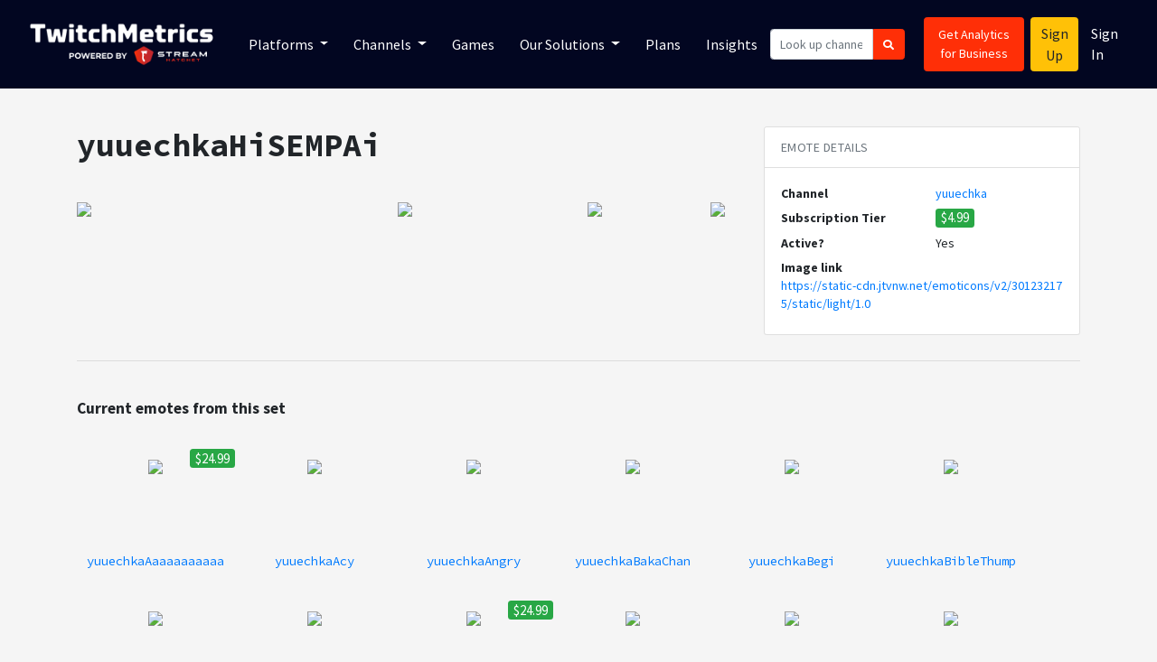

--- FILE ---
content_type: text/html; charset=utf-8
request_url: https://www.twitchmetrics.net/e/301232175-yuuechkaHiSEMPAi
body_size: 20983
content:
<!DOCTYPE html>
<html>
<head>
<script type="text/javascript">window.NREUM||(NREUM={});NREUM.info={"beacon":"bam.nr-data.net","errorBeacon":"bam.nr-data.net","licenseKey":"d700509639","applicationID":"42138403","transactionName":"IQpYTUFaW19TS04HCQ0RU0ocRl9cQQ==","queueTime":1,"applicationTime":51,"agent":""}</script>
<script type="text/javascript">(window.NREUM||(NREUM={})).init={ajax:{deny_list:["bam.nr-data.net"]},feature_flags:["soft_nav"]};(window.NREUM||(NREUM={})).loader_config={licenseKey:"d700509639",applicationID:"42138403",browserID:"42138512"};;/*! For license information please see nr-loader-rum-1.308.0.min.js.LICENSE.txt */
(()=>{var e,t,r={163:(e,t,r)=>{"use strict";r.d(t,{j:()=>E});var n=r(384),i=r(1741);var a=r(2555);r(860).K7.genericEvents;const s="experimental.resources",o="register",c=e=>{if(!e||"string"!=typeof e)return!1;try{document.createDocumentFragment().querySelector(e)}catch{return!1}return!0};var d=r(2614),u=r(944),l=r(8122);const f="[data-nr-mask]",g=e=>(0,l.a)(e,(()=>{const e={feature_flags:[],experimental:{allow_registered_children:!1,resources:!1},mask_selector:"*",block_selector:"[data-nr-block]",mask_input_options:{color:!1,date:!1,"datetime-local":!1,email:!1,month:!1,number:!1,range:!1,search:!1,tel:!1,text:!1,time:!1,url:!1,week:!1,textarea:!1,select:!1,password:!0}};return{ajax:{deny_list:void 0,block_internal:!0,enabled:!0,autoStart:!0},api:{get allow_registered_children(){return e.feature_flags.includes(o)||e.experimental.allow_registered_children},set allow_registered_children(t){e.experimental.allow_registered_children=t},duplicate_registered_data:!1},browser_consent_mode:{enabled:!1},distributed_tracing:{enabled:void 0,exclude_newrelic_header:void 0,cors_use_newrelic_header:void 0,cors_use_tracecontext_headers:void 0,allowed_origins:void 0},get feature_flags(){return e.feature_flags},set feature_flags(t){e.feature_flags=t},generic_events:{enabled:!0,autoStart:!0},harvest:{interval:30},jserrors:{enabled:!0,autoStart:!0},logging:{enabled:!0,autoStart:!0},metrics:{enabled:!0,autoStart:!0},obfuscate:void 0,page_action:{enabled:!0},page_view_event:{enabled:!0,autoStart:!0},page_view_timing:{enabled:!0,autoStart:!0},performance:{capture_marks:!1,capture_measures:!1,capture_detail:!0,resources:{get enabled(){return e.feature_flags.includes(s)||e.experimental.resources},set enabled(t){e.experimental.resources=t},asset_types:[],first_party_domains:[],ignore_newrelic:!0}},privacy:{cookies_enabled:!0},proxy:{assets:void 0,beacon:void 0},session:{expiresMs:d.wk,inactiveMs:d.BB},session_replay:{autoStart:!0,enabled:!1,preload:!1,sampling_rate:10,error_sampling_rate:100,collect_fonts:!1,inline_images:!1,fix_stylesheets:!0,mask_all_inputs:!0,get mask_text_selector(){return e.mask_selector},set mask_text_selector(t){c(t)?e.mask_selector="".concat(t,",").concat(f):""===t||null===t?e.mask_selector=f:(0,u.R)(5,t)},get block_class(){return"nr-block"},get ignore_class(){return"nr-ignore"},get mask_text_class(){return"nr-mask"},get block_selector(){return e.block_selector},set block_selector(t){c(t)?e.block_selector+=",".concat(t):""!==t&&(0,u.R)(6,t)},get mask_input_options(){return e.mask_input_options},set mask_input_options(t){t&&"object"==typeof t?e.mask_input_options={...t,password:!0}:(0,u.R)(7,t)}},session_trace:{enabled:!0,autoStart:!0},soft_navigations:{enabled:!0,autoStart:!0},spa:{enabled:!0,autoStart:!0},ssl:void 0,user_actions:{enabled:!0,elementAttributes:["id","className","tagName","type"]}}})());var p=r(6154),m=r(9324);let h=0;const v={buildEnv:m.F3,distMethod:m.Xs,version:m.xv,originTime:p.WN},b={consented:!1},y={appMetadata:{},get consented(){return this.session?.state?.consent||b.consented},set consented(e){b.consented=e},customTransaction:void 0,denyList:void 0,disabled:!1,harvester:void 0,isolatedBacklog:!1,isRecording:!1,loaderType:void 0,maxBytes:3e4,obfuscator:void 0,onerror:void 0,ptid:void 0,releaseIds:{},session:void 0,timeKeeper:void 0,registeredEntities:[],jsAttributesMetadata:{bytes:0},get harvestCount(){return++h}},_=e=>{const t=(0,l.a)(e,y),r=Object.keys(v).reduce((e,t)=>(e[t]={value:v[t],writable:!1,configurable:!0,enumerable:!0},e),{});return Object.defineProperties(t,r)};var w=r(5701);const x=e=>{const t=e.startsWith("http");e+="/",r.p=t?e:"https://"+e};var R=r(7836),k=r(3241);const A={accountID:void 0,trustKey:void 0,agentID:void 0,licenseKey:void 0,applicationID:void 0,xpid:void 0},S=e=>(0,l.a)(e,A),T=new Set;function E(e,t={},r,s){let{init:o,info:c,loader_config:d,runtime:u={},exposed:l=!0}=t;if(!c){const e=(0,n.pV)();o=e.init,c=e.info,d=e.loader_config}e.init=g(o||{}),e.loader_config=S(d||{}),c.jsAttributes??={},p.bv&&(c.jsAttributes.isWorker=!0),e.info=(0,a.D)(c);const f=e.init,m=[c.beacon,c.errorBeacon];T.has(e.agentIdentifier)||(f.proxy.assets&&(x(f.proxy.assets),m.push(f.proxy.assets)),f.proxy.beacon&&m.push(f.proxy.beacon),e.beacons=[...m],function(e){const t=(0,n.pV)();Object.getOwnPropertyNames(i.W.prototype).forEach(r=>{const n=i.W.prototype[r];if("function"!=typeof n||"constructor"===n)return;let a=t[r];e[r]&&!1!==e.exposed&&"micro-agent"!==e.runtime?.loaderType&&(t[r]=(...t)=>{const n=e[r](...t);return a?a(...t):n})})}(e),(0,n.US)("activatedFeatures",w.B)),u.denyList=[...f.ajax.deny_list||[],...f.ajax.block_internal?m:[]],u.ptid=e.agentIdentifier,u.loaderType=r,e.runtime=_(u),T.has(e.agentIdentifier)||(e.ee=R.ee.get(e.agentIdentifier),e.exposed=l,(0,k.W)({agentIdentifier:e.agentIdentifier,drained:!!w.B?.[e.agentIdentifier],type:"lifecycle",name:"initialize",feature:void 0,data:e.config})),T.add(e.agentIdentifier)}},384:(e,t,r)=>{"use strict";r.d(t,{NT:()=>s,US:()=>u,Zm:()=>o,bQ:()=>d,dV:()=>c,pV:()=>l});var n=r(6154),i=r(1863),a=r(1910);const s={beacon:"bam.nr-data.net",errorBeacon:"bam.nr-data.net"};function o(){return n.gm.NREUM||(n.gm.NREUM={}),void 0===n.gm.newrelic&&(n.gm.newrelic=n.gm.NREUM),n.gm.NREUM}function c(){let e=o();return e.o||(e.o={ST:n.gm.setTimeout,SI:n.gm.setImmediate||n.gm.setInterval,CT:n.gm.clearTimeout,XHR:n.gm.XMLHttpRequest,REQ:n.gm.Request,EV:n.gm.Event,PR:n.gm.Promise,MO:n.gm.MutationObserver,FETCH:n.gm.fetch,WS:n.gm.WebSocket},(0,a.i)(...Object.values(e.o))),e}function d(e,t){let r=o();r.initializedAgents??={},t.initializedAt={ms:(0,i.t)(),date:new Date},r.initializedAgents[e]=t}function u(e,t){o()[e]=t}function l(){return function(){let e=o();const t=e.info||{};e.info={beacon:s.beacon,errorBeacon:s.errorBeacon,...t}}(),function(){let e=o();const t=e.init||{};e.init={...t}}(),c(),function(){let e=o();const t=e.loader_config||{};e.loader_config={...t}}(),o()}},782:(e,t,r)=>{"use strict";r.d(t,{T:()=>n});const n=r(860).K7.pageViewTiming},860:(e,t,r)=>{"use strict";r.d(t,{$J:()=>u,K7:()=>c,P3:()=>d,XX:()=>i,Yy:()=>o,df:()=>a,qY:()=>n,v4:()=>s});const n="events",i="jserrors",a="browser/blobs",s="rum",o="browser/logs",c={ajax:"ajax",genericEvents:"generic_events",jserrors:i,logging:"logging",metrics:"metrics",pageAction:"page_action",pageViewEvent:"page_view_event",pageViewTiming:"page_view_timing",sessionReplay:"session_replay",sessionTrace:"session_trace",softNav:"soft_navigations",spa:"spa"},d={[c.pageViewEvent]:1,[c.pageViewTiming]:2,[c.metrics]:3,[c.jserrors]:4,[c.spa]:5,[c.ajax]:6,[c.sessionTrace]:7,[c.softNav]:8,[c.sessionReplay]:9,[c.logging]:10,[c.genericEvents]:11},u={[c.pageViewEvent]:s,[c.pageViewTiming]:n,[c.ajax]:n,[c.spa]:n,[c.softNav]:n,[c.metrics]:i,[c.jserrors]:i,[c.sessionTrace]:a,[c.sessionReplay]:a,[c.logging]:o,[c.genericEvents]:"ins"}},944:(e,t,r)=>{"use strict";r.d(t,{R:()=>i});var n=r(3241);function i(e,t){"function"==typeof console.debug&&(console.debug("New Relic Warning: https://github.com/newrelic/newrelic-browser-agent/blob/main/docs/warning-codes.md#".concat(e),t),(0,n.W)({agentIdentifier:null,drained:null,type:"data",name:"warn",feature:"warn",data:{code:e,secondary:t}}))}},1687:(e,t,r)=>{"use strict";r.d(t,{Ak:()=>d,Ze:()=>f,x3:()=>u});var n=r(3241),i=r(7836),a=r(3606),s=r(860),o=r(2646);const c={};function d(e,t){const r={staged:!1,priority:s.P3[t]||0};l(e),c[e].get(t)||c[e].set(t,r)}function u(e,t){e&&c[e]&&(c[e].get(t)&&c[e].delete(t),p(e,t,!1),c[e].size&&g(e))}function l(e){if(!e)throw new Error("agentIdentifier required");c[e]||(c[e]=new Map)}function f(e="",t="feature",r=!1){if(l(e),!e||!c[e].get(t)||r)return p(e,t);c[e].get(t).staged=!0,g(e)}function g(e){const t=Array.from(c[e]);t.every(([e,t])=>t.staged)&&(t.sort((e,t)=>e[1].priority-t[1].priority),t.forEach(([t])=>{c[e].delete(t),p(e,t)}))}function p(e,t,r=!0){const s=e?i.ee.get(e):i.ee,c=a.i.handlers;if(!s.aborted&&s.backlog&&c){if((0,n.W)({agentIdentifier:e,type:"lifecycle",name:"drain",feature:t}),r){const e=s.backlog[t],r=c[t];if(r){for(let t=0;e&&t<e.length;++t)m(e[t],r);Object.entries(r).forEach(([e,t])=>{Object.values(t||{}).forEach(t=>{t[0]?.on&&t[0]?.context()instanceof o.y&&t[0].on(e,t[1])})})}}s.isolatedBacklog||delete c[t],s.backlog[t]=null,s.emit("drain-"+t,[])}}function m(e,t){var r=e[1];Object.values(t[r]||{}).forEach(t=>{var r=e[0];if(t[0]===r){var n=t[1],i=e[3],a=e[2];n.apply(i,a)}})}},1738:(e,t,r)=>{"use strict";r.d(t,{U:()=>g,Y:()=>f});var n=r(3241),i=r(9908),a=r(1863),s=r(944),o=r(5701),c=r(3969),d=r(8362),u=r(860),l=r(4261);function f(e,t,r,a){const f=a||r;!f||f[e]&&f[e]!==d.d.prototype[e]||(f[e]=function(){(0,i.p)(c.xV,["API/"+e+"/called"],void 0,u.K7.metrics,r.ee),(0,n.W)({agentIdentifier:r.agentIdentifier,drained:!!o.B?.[r.agentIdentifier],type:"data",name:"api",feature:l.Pl+e,data:{}});try{return t.apply(this,arguments)}catch(e){(0,s.R)(23,e)}})}function g(e,t,r,n,s){const o=e.info;null===r?delete o.jsAttributes[t]:o.jsAttributes[t]=r,(s||null===r)&&(0,i.p)(l.Pl+n,[(0,a.t)(),t,r],void 0,"session",e.ee)}},1741:(e,t,r)=>{"use strict";r.d(t,{W:()=>a});var n=r(944),i=r(4261);class a{#e(e,...t){if(this[e]!==a.prototype[e])return this[e](...t);(0,n.R)(35,e)}addPageAction(e,t){return this.#e(i.hG,e,t)}register(e){return this.#e(i.eY,e)}recordCustomEvent(e,t){return this.#e(i.fF,e,t)}setPageViewName(e,t){return this.#e(i.Fw,e,t)}setCustomAttribute(e,t,r){return this.#e(i.cD,e,t,r)}noticeError(e,t){return this.#e(i.o5,e,t)}setUserId(e,t=!1){return this.#e(i.Dl,e,t)}setApplicationVersion(e){return this.#e(i.nb,e)}setErrorHandler(e){return this.#e(i.bt,e)}addRelease(e,t){return this.#e(i.k6,e,t)}log(e,t){return this.#e(i.$9,e,t)}start(){return this.#e(i.d3)}finished(e){return this.#e(i.BL,e)}recordReplay(){return this.#e(i.CH)}pauseReplay(){return this.#e(i.Tb)}addToTrace(e){return this.#e(i.U2,e)}setCurrentRouteName(e){return this.#e(i.PA,e)}interaction(e){return this.#e(i.dT,e)}wrapLogger(e,t,r){return this.#e(i.Wb,e,t,r)}measure(e,t){return this.#e(i.V1,e,t)}consent(e){return this.#e(i.Pv,e)}}},1863:(e,t,r)=>{"use strict";function n(){return Math.floor(performance.now())}r.d(t,{t:()=>n})},1910:(e,t,r)=>{"use strict";r.d(t,{i:()=>a});var n=r(944);const i=new Map;function a(...e){return e.every(e=>{if(i.has(e))return i.get(e);const t="function"==typeof e?e.toString():"",r=t.includes("[native code]"),a=t.includes("nrWrapper");return r||a||(0,n.R)(64,e?.name||t),i.set(e,r),r})}},2555:(e,t,r)=>{"use strict";r.d(t,{D:()=>o,f:()=>s});var n=r(384),i=r(8122);const a={beacon:n.NT.beacon,errorBeacon:n.NT.errorBeacon,licenseKey:void 0,applicationID:void 0,sa:void 0,queueTime:void 0,applicationTime:void 0,ttGuid:void 0,user:void 0,account:void 0,product:void 0,extra:void 0,jsAttributes:{},userAttributes:void 0,atts:void 0,transactionName:void 0,tNamePlain:void 0};function s(e){try{return!!e.licenseKey&&!!e.errorBeacon&&!!e.applicationID}catch(e){return!1}}const o=e=>(0,i.a)(e,a)},2614:(e,t,r)=>{"use strict";r.d(t,{BB:()=>s,H3:()=>n,g:()=>d,iL:()=>c,tS:()=>o,uh:()=>i,wk:()=>a});const n="NRBA",i="SESSION",a=144e5,s=18e5,o={STARTED:"session-started",PAUSE:"session-pause",RESET:"session-reset",RESUME:"session-resume",UPDATE:"session-update"},c={SAME_TAB:"same-tab",CROSS_TAB:"cross-tab"},d={OFF:0,FULL:1,ERROR:2}},2646:(e,t,r)=>{"use strict";r.d(t,{y:()=>n});class n{constructor(e){this.contextId=e}}},2843:(e,t,r)=>{"use strict";r.d(t,{G:()=>a,u:()=>i});var n=r(3878);function i(e,t=!1,r,i){(0,n.DD)("visibilitychange",function(){if(t)return void("hidden"===document.visibilityState&&e());e(document.visibilityState)},r,i)}function a(e,t,r){(0,n.sp)("pagehide",e,t,r)}},3241:(e,t,r)=>{"use strict";r.d(t,{W:()=>a});var n=r(6154);const i="newrelic";function a(e={}){try{n.gm.dispatchEvent(new CustomEvent(i,{detail:e}))}catch(e){}}},3606:(e,t,r)=>{"use strict";r.d(t,{i:()=>a});var n=r(9908);a.on=s;var i=a.handlers={};function a(e,t,r,a){s(a||n.d,i,e,t,r)}function s(e,t,r,i,a){a||(a="feature"),e||(e=n.d);var s=t[a]=t[a]||{};(s[r]=s[r]||[]).push([e,i])}},3878:(e,t,r)=>{"use strict";function n(e,t){return{capture:e,passive:!1,signal:t}}function i(e,t,r=!1,i){window.addEventListener(e,t,n(r,i))}function a(e,t,r=!1,i){document.addEventListener(e,t,n(r,i))}r.d(t,{DD:()=>a,jT:()=>n,sp:()=>i})},3969:(e,t,r)=>{"use strict";r.d(t,{TZ:()=>n,XG:()=>o,rs:()=>i,xV:()=>s,z_:()=>a});const n=r(860).K7.metrics,i="sm",a="cm",s="storeSupportabilityMetrics",o="storeEventMetrics"},4234:(e,t,r)=>{"use strict";r.d(t,{W:()=>a});var n=r(7836),i=r(1687);class a{constructor(e,t){this.agentIdentifier=e,this.ee=n.ee.get(e),this.featureName=t,this.blocked=!1}deregisterDrain(){(0,i.x3)(this.agentIdentifier,this.featureName)}}},4261:(e,t,r)=>{"use strict";r.d(t,{$9:()=>d,BL:()=>o,CH:()=>g,Dl:()=>_,Fw:()=>y,PA:()=>h,Pl:()=>n,Pv:()=>k,Tb:()=>l,U2:()=>a,V1:()=>R,Wb:()=>x,bt:()=>b,cD:()=>v,d3:()=>w,dT:()=>c,eY:()=>p,fF:()=>f,hG:()=>i,k6:()=>s,nb:()=>m,o5:()=>u});const n="api-",i="addPageAction",a="addToTrace",s="addRelease",o="finished",c="interaction",d="log",u="noticeError",l="pauseReplay",f="recordCustomEvent",g="recordReplay",p="register",m="setApplicationVersion",h="setCurrentRouteName",v="setCustomAttribute",b="setErrorHandler",y="setPageViewName",_="setUserId",w="start",x="wrapLogger",R="measure",k="consent"},5289:(e,t,r)=>{"use strict";r.d(t,{GG:()=>s,Qr:()=>c,sB:()=>o});var n=r(3878),i=r(6389);function a(){return"undefined"==typeof document||"complete"===document.readyState}function s(e,t){if(a())return e();const r=(0,i.J)(e),s=setInterval(()=>{a()&&(clearInterval(s),r())},500);(0,n.sp)("load",r,t)}function o(e){if(a())return e();(0,n.DD)("DOMContentLoaded",e)}function c(e){if(a())return e();(0,n.sp)("popstate",e)}},5607:(e,t,r)=>{"use strict";r.d(t,{W:()=>n});const n=(0,r(9566).bz)()},5701:(e,t,r)=>{"use strict";r.d(t,{B:()=>a,t:()=>s});var n=r(3241);const i=new Set,a={};function s(e,t){const r=t.agentIdentifier;a[r]??={},e&&"object"==typeof e&&(i.has(r)||(t.ee.emit("rumresp",[e]),a[r]=e,i.add(r),(0,n.W)({agentIdentifier:r,loaded:!0,drained:!0,type:"lifecycle",name:"load",feature:void 0,data:e})))}},6154:(e,t,r)=>{"use strict";r.d(t,{OF:()=>c,RI:()=>i,WN:()=>u,bv:()=>a,eN:()=>l,gm:()=>s,mw:()=>o,sb:()=>d});var n=r(1863);const i="undefined"!=typeof window&&!!window.document,a="undefined"!=typeof WorkerGlobalScope&&("undefined"!=typeof self&&self instanceof WorkerGlobalScope&&self.navigator instanceof WorkerNavigator||"undefined"!=typeof globalThis&&globalThis instanceof WorkerGlobalScope&&globalThis.navigator instanceof WorkerNavigator),s=i?window:"undefined"!=typeof WorkerGlobalScope&&("undefined"!=typeof self&&self instanceof WorkerGlobalScope&&self||"undefined"!=typeof globalThis&&globalThis instanceof WorkerGlobalScope&&globalThis),o=Boolean("hidden"===s?.document?.visibilityState),c=/iPad|iPhone|iPod/.test(s.navigator?.userAgent),d=c&&"undefined"==typeof SharedWorker,u=((()=>{const e=s.navigator?.userAgent?.match(/Firefox[/\s](\d+\.\d+)/);Array.isArray(e)&&e.length>=2&&e[1]})(),Date.now()-(0,n.t)()),l=()=>"undefined"!=typeof PerformanceNavigationTiming&&s?.performance?.getEntriesByType("navigation")?.[0]?.responseStart},6389:(e,t,r)=>{"use strict";function n(e,t=500,r={}){const n=r?.leading||!1;let i;return(...r)=>{n&&void 0===i&&(e.apply(this,r),i=setTimeout(()=>{i=clearTimeout(i)},t)),n||(clearTimeout(i),i=setTimeout(()=>{e.apply(this,r)},t))}}function i(e){let t=!1;return(...r)=>{t||(t=!0,e.apply(this,r))}}r.d(t,{J:()=>i,s:()=>n})},6630:(e,t,r)=>{"use strict";r.d(t,{T:()=>n});const n=r(860).K7.pageViewEvent},7699:(e,t,r)=>{"use strict";r.d(t,{It:()=>a,KC:()=>o,No:()=>i,qh:()=>s});var n=r(860);const i=16e3,a=1e6,s="SESSION_ERROR",o={[n.K7.logging]:!0,[n.K7.genericEvents]:!1,[n.K7.jserrors]:!1,[n.K7.ajax]:!1}},7836:(e,t,r)=>{"use strict";r.d(t,{P:()=>o,ee:()=>c});var n=r(384),i=r(8990),a=r(2646),s=r(5607);const o="nr@context:".concat(s.W),c=function e(t,r){var n={},s={},u={},l=!1;try{l=16===r.length&&d.initializedAgents?.[r]?.runtime.isolatedBacklog}catch(e){}var f={on:p,addEventListener:p,removeEventListener:function(e,t){var r=n[e];if(!r)return;for(var i=0;i<r.length;i++)r[i]===t&&r.splice(i,1)},emit:function(e,r,n,i,a){!1!==a&&(a=!0);if(c.aborted&&!i)return;t&&a&&t.emit(e,r,n);var o=g(n);m(e).forEach(e=>{e.apply(o,r)});var d=v()[s[e]];d&&d.push([f,e,r,o]);return o},get:h,listeners:m,context:g,buffer:function(e,t){const r=v();if(t=t||"feature",f.aborted)return;Object.entries(e||{}).forEach(([e,n])=>{s[n]=t,t in r||(r[t]=[])})},abort:function(){f._aborted=!0,Object.keys(f.backlog).forEach(e=>{delete f.backlog[e]})},isBuffering:function(e){return!!v()[s[e]]},debugId:r,backlog:l?{}:t&&"object"==typeof t.backlog?t.backlog:{},isolatedBacklog:l};return Object.defineProperty(f,"aborted",{get:()=>{let e=f._aborted||!1;return e||(t&&(e=t.aborted),e)}}),f;function g(e){return e&&e instanceof a.y?e:e?(0,i.I)(e,o,()=>new a.y(o)):new a.y(o)}function p(e,t){n[e]=m(e).concat(t)}function m(e){return n[e]||[]}function h(t){return u[t]=u[t]||e(f,t)}function v(){return f.backlog}}(void 0,"globalEE"),d=(0,n.Zm)();d.ee||(d.ee=c)},8122:(e,t,r)=>{"use strict";r.d(t,{a:()=>i});var n=r(944);function i(e,t){try{if(!e||"object"!=typeof e)return(0,n.R)(3);if(!t||"object"!=typeof t)return(0,n.R)(4);const r=Object.create(Object.getPrototypeOf(t),Object.getOwnPropertyDescriptors(t)),a=0===Object.keys(r).length?e:r;for(let s in a)if(void 0!==e[s])try{if(null===e[s]){r[s]=null;continue}Array.isArray(e[s])&&Array.isArray(t[s])?r[s]=Array.from(new Set([...e[s],...t[s]])):"object"==typeof e[s]&&"object"==typeof t[s]?r[s]=i(e[s],t[s]):r[s]=e[s]}catch(e){r[s]||(0,n.R)(1,e)}return r}catch(e){(0,n.R)(2,e)}}},8362:(e,t,r)=>{"use strict";r.d(t,{d:()=>a});var n=r(9566),i=r(1741);class a extends i.W{agentIdentifier=(0,n.LA)(16)}},8374:(e,t,r)=>{r.nc=(()=>{try{return document?.currentScript?.nonce}catch(e){}return""})()},8990:(e,t,r)=>{"use strict";r.d(t,{I:()=>i});var n=Object.prototype.hasOwnProperty;function i(e,t,r){if(n.call(e,t))return e[t];var i=r();if(Object.defineProperty&&Object.keys)try{return Object.defineProperty(e,t,{value:i,writable:!0,enumerable:!1}),i}catch(e){}return e[t]=i,i}},9324:(e,t,r)=>{"use strict";r.d(t,{F3:()=>i,Xs:()=>a,xv:()=>n});const n="1.308.0",i="PROD",a="CDN"},9566:(e,t,r)=>{"use strict";r.d(t,{LA:()=>o,bz:()=>s});var n=r(6154);const i="xxxxxxxx-xxxx-4xxx-yxxx-xxxxxxxxxxxx";function a(e,t){return e?15&e[t]:16*Math.random()|0}function s(){const e=n.gm?.crypto||n.gm?.msCrypto;let t,r=0;return e&&e.getRandomValues&&(t=e.getRandomValues(new Uint8Array(30))),i.split("").map(e=>"x"===e?a(t,r++).toString(16):"y"===e?(3&a()|8).toString(16):e).join("")}function o(e){const t=n.gm?.crypto||n.gm?.msCrypto;let r,i=0;t&&t.getRandomValues&&(r=t.getRandomValues(new Uint8Array(e)));const s=[];for(var o=0;o<e;o++)s.push(a(r,i++).toString(16));return s.join("")}},9908:(e,t,r)=>{"use strict";r.d(t,{d:()=>n,p:()=>i});var n=r(7836).ee.get("handle");function i(e,t,r,i,a){a?(a.buffer([e],i),a.emit(e,t,r)):(n.buffer([e],i),n.emit(e,t,r))}}},n={};function i(e){var t=n[e];if(void 0!==t)return t.exports;var a=n[e]={exports:{}};return r[e](a,a.exports,i),a.exports}i.m=r,i.d=(e,t)=>{for(var r in t)i.o(t,r)&&!i.o(e,r)&&Object.defineProperty(e,r,{enumerable:!0,get:t[r]})},i.f={},i.e=e=>Promise.all(Object.keys(i.f).reduce((t,r)=>(i.f[r](e,t),t),[])),i.u=e=>"nr-rum-1.308.0.min.js",i.o=(e,t)=>Object.prototype.hasOwnProperty.call(e,t),e={},t="NRBA-1.308.0.PROD:",i.l=(r,n,a,s)=>{if(e[r])e[r].push(n);else{var o,c;if(void 0!==a)for(var d=document.getElementsByTagName("script"),u=0;u<d.length;u++){var l=d[u];if(l.getAttribute("src")==r||l.getAttribute("data-webpack")==t+a){o=l;break}}if(!o){c=!0;var f={296:"sha512-+MIMDsOcckGXa1EdWHqFNv7P+JUkd5kQwCBr3KE6uCvnsBNUrdSt4a/3/L4j4TxtnaMNjHpza2/erNQbpacJQA=="};(o=document.createElement("script")).charset="utf-8",i.nc&&o.setAttribute("nonce",i.nc),o.setAttribute("data-webpack",t+a),o.src=r,0!==o.src.indexOf(window.location.origin+"/")&&(o.crossOrigin="anonymous"),f[s]&&(o.integrity=f[s])}e[r]=[n];var g=(t,n)=>{o.onerror=o.onload=null,clearTimeout(p);var i=e[r];if(delete e[r],o.parentNode&&o.parentNode.removeChild(o),i&&i.forEach(e=>e(n)),t)return t(n)},p=setTimeout(g.bind(null,void 0,{type:"timeout",target:o}),12e4);o.onerror=g.bind(null,o.onerror),o.onload=g.bind(null,o.onload),c&&document.head.appendChild(o)}},i.r=e=>{"undefined"!=typeof Symbol&&Symbol.toStringTag&&Object.defineProperty(e,Symbol.toStringTag,{value:"Module"}),Object.defineProperty(e,"__esModule",{value:!0})},i.p="https://js-agent.newrelic.com/",(()=>{var e={374:0,840:0};i.f.j=(t,r)=>{var n=i.o(e,t)?e[t]:void 0;if(0!==n)if(n)r.push(n[2]);else{var a=new Promise((r,i)=>n=e[t]=[r,i]);r.push(n[2]=a);var s=i.p+i.u(t),o=new Error;i.l(s,r=>{if(i.o(e,t)&&(0!==(n=e[t])&&(e[t]=void 0),n)){var a=r&&("load"===r.type?"missing":r.type),s=r&&r.target&&r.target.src;o.message="Loading chunk "+t+" failed: ("+a+": "+s+")",o.name="ChunkLoadError",o.type=a,o.request=s,n[1](o)}},"chunk-"+t,t)}};var t=(t,r)=>{var n,a,[s,o,c]=r,d=0;if(s.some(t=>0!==e[t])){for(n in o)i.o(o,n)&&(i.m[n]=o[n]);if(c)c(i)}for(t&&t(r);d<s.length;d++)a=s[d],i.o(e,a)&&e[a]&&e[a][0](),e[a]=0},r=self["webpackChunk:NRBA-1.308.0.PROD"]=self["webpackChunk:NRBA-1.308.0.PROD"]||[];r.forEach(t.bind(null,0)),r.push=t.bind(null,r.push.bind(r))})(),(()=>{"use strict";i(8374);var e=i(8362),t=i(860);const r=Object.values(t.K7);var n=i(163);var a=i(9908),s=i(1863),o=i(4261),c=i(1738);var d=i(1687),u=i(4234),l=i(5289),f=i(6154),g=i(944),p=i(384);const m=e=>f.RI&&!0===e?.privacy.cookies_enabled;function h(e){return!!(0,p.dV)().o.MO&&m(e)&&!0===e?.session_trace.enabled}var v=i(6389),b=i(7699);class y extends u.W{constructor(e,t){super(e.agentIdentifier,t),this.agentRef=e,this.abortHandler=void 0,this.featAggregate=void 0,this.loadedSuccessfully=void 0,this.onAggregateImported=new Promise(e=>{this.loadedSuccessfully=e}),this.deferred=Promise.resolve(),!1===e.init[this.featureName].autoStart?this.deferred=new Promise((t,r)=>{this.ee.on("manual-start-all",(0,v.J)(()=>{(0,d.Ak)(e.agentIdentifier,this.featureName),t()}))}):(0,d.Ak)(e.agentIdentifier,t)}importAggregator(e,t,r={}){if(this.featAggregate)return;const n=async()=>{let n;await this.deferred;try{if(m(e.init)){const{setupAgentSession:t}=await i.e(296).then(i.bind(i,3305));n=t(e)}}catch(e){(0,g.R)(20,e),this.ee.emit("internal-error",[e]),(0,a.p)(b.qh,[e],void 0,this.featureName,this.ee)}try{if(!this.#t(this.featureName,n,e.init))return(0,d.Ze)(this.agentIdentifier,this.featureName),void this.loadedSuccessfully(!1);const{Aggregate:i}=await t();this.featAggregate=new i(e,r),e.runtime.harvester.initializedAggregates.push(this.featAggregate),this.loadedSuccessfully(!0)}catch(e){(0,g.R)(34,e),this.abortHandler?.(),(0,d.Ze)(this.agentIdentifier,this.featureName,!0),this.loadedSuccessfully(!1),this.ee&&this.ee.abort()}};f.RI?(0,l.GG)(()=>n(),!0):n()}#t(e,r,n){if(this.blocked)return!1;switch(e){case t.K7.sessionReplay:return h(n)&&!!r;case t.K7.sessionTrace:return!!r;default:return!0}}}var _=i(6630),w=i(2614),x=i(3241);class R extends y{static featureName=_.T;constructor(e){var t;super(e,_.T),this.setupInspectionEvents(e.agentIdentifier),t=e,(0,c.Y)(o.Fw,function(e,r){"string"==typeof e&&("/"!==e.charAt(0)&&(e="/"+e),t.runtime.customTransaction=(r||"http://custom.transaction")+e,(0,a.p)(o.Pl+o.Fw,[(0,s.t)()],void 0,void 0,t.ee))},t),this.importAggregator(e,()=>i.e(296).then(i.bind(i,3943)))}setupInspectionEvents(e){const t=(t,r)=>{t&&(0,x.W)({agentIdentifier:e,timeStamp:t.timeStamp,loaded:"complete"===t.target.readyState,type:"window",name:r,data:t.target.location+""})};(0,l.sB)(e=>{t(e,"DOMContentLoaded")}),(0,l.GG)(e=>{t(e,"load")}),(0,l.Qr)(e=>{t(e,"navigate")}),this.ee.on(w.tS.UPDATE,(t,r)=>{(0,x.W)({agentIdentifier:e,type:"lifecycle",name:"session",data:r})})}}class k extends e.d{constructor(e){var t;(super(),f.gm)?(this.features={},(0,p.bQ)(this.agentIdentifier,this),this.desiredFeatures=new Set(e.features||[]),this.desiredFeatures.add(R),(0,n.j)(this,e,e.loaderType||"agent"),t=this,(0,c.Y)(o.cD,function(e,r,n=!1){if("string"==typeof e){if(["string","number","boolean"].includes(typeof r)||null===r)return(0,c.U)(t,e,r,o.cD,n);(0,g.R)(40,typeof r)}else(0,g.R)(39,typeof e)},t),function(e){(0,c.Y)(o.Dl,function(t,r=!1){if("string"!=typeof t&&null!==t)return void(0,g.R)(41,typeof t);const n=e.info.jsAttributes["enduser.id"];r&&null!=n&&n!==t?(0,a.p)(o.Pl+"setUserIdAndResetSession",[t],void 0,"session",e.ee):(0,c.U)(e,"enduser.id",t,o.Dl,!0)},e)}(this),function(e){(0,c.Y)(o.nb,function(t){if("string"==typeof t||null===t)return(0,c.U)(e,"application.version",t,o.nb,!1);(0,g.R)(42,typeof t)},e)}(this),function(e){(0,c.Y)(o.d3,function(){e.ee.emit("manual-start-all")},e)}(this),function(e){(0,c.Y)(o.Pv,function(t=!0){if("boolean"==typeof t){if((0,a.p)(o.Pl+o.Pv,[t],void 0,"session",e.ee),e.runtime.consented=t,t){const t=e.features.page_view_event;t.onAggregateImported.then(e=>{const r=t.featAggregate;e&&!r.sentRum&&r.sendRum()})}}else(0,g.R)(65,typeof t)},e)}(this),this.run()):(0,g.R)(21)}get config(){return{info:this.info,init:this.init,loader_config:this.loader_config,runtime:this.runtime}}get api(){return this}run(){try{const e=function(e){const t={};return r.forEach(r=>{t[r]=!!e[r]?.enabled}),t}(this.init),n=[...this.desiredFeatures];n.sort((e,r)=>t.P3[e.featureName]-t.P3[r.featureName]),n.forEach(r=>{if(!e[r.featureName]&&r.featureName!==t.K7.pageViewEvent)return;if(r.featureName===t.K7.spa)return void(0,g.R)(67);const n=function(e){switch(e){case t.K7.ajax:return[t.K7.jserrors];case t.K7.sessionTrace:return[t.K7.ajax,t.K7.pageViewEvent];case t.K7.sessionReplay:return[t.K7.sessionTrace];case t.K7.pageViewTiming:return[t.K7.pageViewEvent];default:return[]}}(r.featureName).filter(e=>!(e in this.features));n.length>0&&(0,g.R)(36,{targetFeature:r.featureName,missingDependencies:n}),this.features[r.featureName]=new r(this)})}catch(e){(0,g.R)(22,e);for(const e in this.features)this.features[e].abortHandler?.();const t=(0,p.Zm)();delete t.initializedAgents[this.agentIdentifier]?.features,delete this.sharedAggregator;return t.ee.get(this.agentIdentifier).abort(),!1}}}var A=i(2843),S=i(782);class T extends y{static featureName=S.T;constructor(e){super(e,S.T),f.RI&&((0,A.u)(()=>(0,a.p)("docHidden",[(0,s.t)()],void 0,S.T,this.ee),!0),(0,A.G)(()=>(0,a.p)("winPagehide",[(0,s.t)()],void 0,S.T,this.ee)),this.importAggregator(e,()=>i.e(296).then(i.bind(i,2117))))}}var E=i(3969);class I extends y{static featureName=E.TZ;constructor(e){super(e,E.TZ),f.RI&&document.addEventListener("securitypolicyviolation",e=>{(0,a.p)(E.xV,["Generic/CSPViolation/Detected"],void 0,this.featureName,this.ee)}),this.importAggregator(e,()=>i.e(296).then(i.bind(i,9623)))}}new k({features:[R,T,I],loaderType:"lite"})})()})();</script>
  <meta name="csrf-param" content="authenticity_token" />
<meta name="csrf-token" content="8Sxz+AeV50E0U3THuxboi6ESX/hRw8V1/LMhVjA3DKfFJ+rzCLdmlsWg2DT3pqqjVEzrKjv9OaienLVoNiRjOg==" />

  <title>yuuechkaHiSEMPAi - yuuechka Subscriber Emote</title>
  <meta name="viewport" content="width=device-width, initial-scale=1, shrink-to-fit=no">
  <meta name="ezoic-site-verification" content="P4Crhm8qqwxe0XrWmMGNAgDMpiGvWV" />
  <link href="https://fonts.googleapis.com/css?family=Source+Sans+Pro:300,300i,400,400i,600,600i,700,700i" rel="stylesheet">
  <link href="https://fonts.googleapis.com/css?family=Source+Code+Pro:300,400,500,600,700" rel="stylesheet">
  <link rel="stylesheet" href="https://cdnjs.cloudflare.com/ajax/libs/font-awesome/4.7.0/css/font-awesome.min.css">

  <link rel="stylesheet" media="all" href="/assets/application-fa34fcb6dcc7bcd25323c32500ec3e42bd8292c1682a8d88a650728e28108e14.css" />

  <script src="https://js.stripe.com/v3/"></script>

      <!-- GA tracking code -->
      <script>
        (function(i,s,o,g,r,a,m){i['GoogleAnalyticsObject']=r;i[r]=i[r]||function(){
          (i[r].q=i[r].q||[]).push(arguments)},i[r].l=1*new Date();a=s.createElement(o),
          m=s.getElementsByTagName(o)[0];a.async=1;a.src=g;m.parentNode.insertBefore(a,m)
        })(window,document,'script','//www.google-analytics.com/analytics.js','ga');
        ga('create', 'UA-74931546-1', 'auto');
        ga('send', 'pageview');
      </script>

      <!-- Google tag (gtag.js) -->
      <script async src="https://www.googletagmanager.com/gtag/js?id=G-NQEKPSZQ27"></script>
      <script>
        window.dataLayer = window.dataLayer || [];
        function gtag(){dataLayer.push(arguments);}
        gtag('js', new Date());

        gtag('config', 'G-NQEKPSZQ27');
      </script>

      <!-- Start of HubSpot Embed Code -->
      <script type="text/javascript" id="hs-script-loader" async defer src="//js.hs-scripts.com/39645622.js"></script>
      <!-- End of HubSpot Embed Code -->
      <script data-cfasync="false">window.nitroAds=window.nitroAds||{createAd:function(){return new Promise(e=>{window.nitroAds.queue.push(["createAd",arguments,e])})},addUserToken:function(){window.nitroAds.queue.push(["addUserToken",arguments])},queue:[]};</script>
      <script data-cfasync="false" async src="https://s.nitropay.com/ads-1798.js"></script>

    <!-- Hotjar Tracking Code for www.twitchmetrics.net -->
    <script>
      (function(h,o,t,j,a,r){
        h.hj=h.hj||function(){(h.hj.q=h.hj.q||[]).push(arguments)};
        h._hjSettings={hjid:438796,hjsv:5};
        a=o.getElementsByTagName('head')[0];
        r=o.createElement('script');r.async=1;
        r.src=t+h._hjSettings.hjid+j+h._hjSettings.hjsv;
        a.appendChild(r);
      })(window,document,'//static.hotjar.com/c/hotjar-','.js?sv=');
    </script>

    <!-- Google Tag Manager -->
    <script>(function(w,d,s,l,i){w[l]=w[l]||[];w[l].push({'gtm.start':
    new Date().getTime(),event:'gtm.js'});var f=d.getElementsByTagName(s)[0],
    j=d.createElement(s),dl=l!='dataLayer'?'&l='+l:'';j.async=true;j.src=
    'https://www.googletagmanager.com/gtm.js?id='+i+dl;f.parentNode.insertBefore(j,f);
    })(window,document,'script','dataLayer','GTM-TW6HFHJ');</script>
    <!-- End Google Tag Manager -->

  <script src="/assets/application-d707eebf673474c81eaf53bd6d087a4de634baaefe19d6a5955404c7a2b6c464.js"></script>
  <script src="/packs/js/application-58f054026bdba12569b2.js"></script>

</head>
<body class="min-vh-100 d-flex flex-column">
  <!-- Google Tag Manager (noscript) -->
  <noscript><iframe src="https://www.googletagmanager.com/ns.html?id=GTM-TW6HFHJ"
  height="0" width="0" style="display:none;visibility:hidden"></iframe></noscript>
  <!-- End Google Tag Manager (noscript) -->

<nav class="navbar navbar-expand-lg navbar-dark bg-dark main-navbar">
  <div class="container-fluid">
    <a class="navbar-brand mr-4" href="/">
      <img height="60" alt="Twitchmetrics" src="/assets/twitchmetrics-logo-6a5e20d1bc11ddcd11b7769a8c1793cb79a8061904404b6663e18067455def2e.png" />
</a>    <button class="navbar-toggler ml-auto" type="button" data-toggle="collapse" data-target="#navbar-collapse">
      <span class="navbar-toggler-icon"></span>
    </button>
    <div class="collapse navbar-collapse" id="navbar-collapse">
      <ul class="navbar-nav align-items-center">


        <li class="nav-item dropdown">
          <a class="nav-link dropdown-toggle" href="#" id="use-cases-dropdown" role="button" data-toggle="dropdown" aria-haspopup="true" aria-expanded="false">
            Platforms
          </a>
          <div class="dropdown-menu bg-dark dropdown-free" aria-labelledby="use-cases-dropdown">
            <a class="nav-link" href="/overviews/twitch">Twitch</a>
            <a href="https://streamhatchet.com/rankings/youtube/?period=last-30-days" target="_blank" class="nav-link">YouTube</a>
            <a class="nav-link" href="/overviews/kick">Kick</a>
          </div>
        </li>
        <li class="nav-item dropdown">
          <a class="nav-link dropdown-toggle" href="#" id="use-cases-dropdown" role="button" data-toggle="dropdown" aria-haspopup="true" aria-expanded="false">
            Channels
          </a>
          <div class="dropdown-menu bg-dark dropdown-free" aria-labelledby="use-cases-dropdown">
            <a class="nav-link" href="/channels/viewership">Twitch Channels</a>
            <a href="https://streamhatchet.com/rankings/youtube/?period=last-30-days" target="_blank" class="nav-link">YouTube Channels</a>
            <a class="nav-link" href="/kick_channels/viewership">Kick Channels</a>
            <a class="nav-link" href="/emotes">Emotes</a>
          </div>
        </li>
        <li class="nav-item">
          <a class="nav-link d-inline" href="/games/viewership">Games</a>
        </li>
        <li class="nav-item dropdown">
          <a class="nav-link dropdown-toggle" href="#" id="use-cases-dropdown" role="button" data-toggle="dropdown" aria-haspopup="true" aria-expanded="false">
            Our Solutions
          </a>
          <div class="dropdown-menu bg-dark dropdown-free" aria-labelledby="use-cases-dropdown">
            <a href="https://blog.twitchmetrics.net/our-solutions#insights_container" target="_blank" class="nav-link">For Streamers & Indies</a>
            <a href="https://blog.twitchmetrics.net/our-solutions#full_power_container" target="_blank" class="nav-link">Enterprise Solutions</a>
            <a href="https://blog.twitchmetrics.net/our-solutions#pricing_container" target="_blank" class="nav-link">Pricing</a>
          </div>
        </li>
        <li class="nav-item">
            <a href="https://blog.twitchmetrics.net/our-solutions#pricing_container" target="_blank" class="nav-link">Plans</a>
        </li>
        <li class="nav-item">
          <a href="https://streamhatchet.com" target="_blank" class="nav-link">Insights</a>
        </li>
      </ul>
      <div class="mx-auto mr-lg-4 ml-lg-auto flex-fill search-form-container">
          <form action="/search" accept-charset="UTF-8" method="get"><input name="utf8" type="hidden" value="&#x2713;" autocomplete="off" />    <div class="d-flex">
      <input placeholder="Look up channels or games" value="" required="required" minlength="3" class="form-control squared-right" type="text" name="q" id="q" />
      <button type="submit" class="btn btn-sh squared-left">
        <i class="fas fa-search"></i>
</button>    </div>
</form>

      </div>
        <div class="d-flex justify-content-center session-btn-container">
          <a class="btn btn-sh mr-2" target="_blank" style="display: flex; align-items: center;" href="https://streamhatchet.com/contact-sales-stream-hatchet/?utm_source=Twitch+Metrics+App&amp;utm_medium=button&amp;utm_campaign=TwitchMetrics+App&amp;utm_id=TwitchMetrics+App">Get Analytics for Business</a>
          <a class="btn btn-warning get-started-btn" href="/auth/sign_up">Sign Up</a>
        </div>
        <ul class="navbar-nav align-items-center">
          <li class="nav-item">
            <a class="nav-link" href="/auth/signin">Sign In</a>
          </li>
        </ul>
    </div>
  </div>
</nav>


<!-- Modal -->
<div class="modal fade" id="getStartedModal" tabindex="-1" role="dialog" aria-labelledby="getStartedModalLabel" aria-hidden="true">
  <div class="modal-dialog modal-dialog-centered modal-xl" role="document">
    <div class="modal-content">
      <div class="modal-header get-started-modal-header">
        <h4 class="modal-title text-center w-100" id="getStartedModalLabel">Which plan are you interested in?</h4>
        <button type="button" class="close" data-dismiss="modal" aria-label="Close">
          <span aria-hidden="true">&times;</span>
        </button>
      </div>
      <div class="modal-body p-6">
        <div class="row">
          <div class="col-md-6">
            <a class="card mb-3 shadow text-decoration-none text-dark get-started-plan-card" role="button" href="https://twitchmetrics.net/request-a-demo?utm_source=%2Fe%2F301232175-yuuechkaHiSEMPAi&amp;utm_content=get-started-link">
              <div class="card-body text-center">
                <h5 class="card-title">Business</h5>
                <img width="100" src="/assets/landing/finance-4c72bf56407196a13b833d9a0525ef00784674c337ae94ebeb76ef029ed0856b.svg" />
                <p class="card-text">I represent a business interested in launching livestream campaigns, getting data on every creator and game on Twitch, managing creators, or powering my BI tools with TwitchMetrics data.</p>
              </div>
</a>          </div>
          <div class="col-md-6">
            <a class="card mb-3 shadow text-decoration-none text-dark get-started-plan-card" role="button" href="/auth/sign_up">
              <div class="card-body text-center">
                <h5 class="card-title">Streamer</h5>
                <img width="100" src="/assets/landing/controller-e01a9666bc7af725129c92bd177d34ef8799269120120b9f2f3d8884ed2eefc1.svg" />
                <p class="card-text">I am an individual streamer interested in accessing TwitchMetrics exclusive brand partnerships and streaming tools, along with advanced analytics only on my channel.</p>
              </div>
</a>          </div>
        </div>
      </div>
    </div>
  </div>
</div>


  <div class="container">
    <div id="flash-notice" class="flash" style="display:none;">
      <div class="alert alert-primary alert-dismissable d-inline-block">
        <span class="flash-content mr-2">
        </span>
        <button type="button" class="close" data-dismiss="alert">
          <span>&times;</span>
        </button>
      </div>
    </div>
    <div id="flash-alert" class="flash " style="display:none;">
      <div class="alert alert-warning alert-dismissable d-inline-block">
        <span class="flash-content mr-2">
          
        </span>
        <button type="button" class="close" data-dismiss="alert">
          <span>&times;</span>
        </button>
      </div>
    </div>

    <script>
    </script>
  </div>





<!-- Twitchmetrics - 300x50 Dynamic Mobile (604602265adad97046067013) - 300x50, 320x50 - Place in <BODY> of page where ad should appear -->
<div class="vm-placement" data-id="604601fa5adad9704606700b" style="display:none"></div>
<div class="d-md-none">
  <!-- Twitchmetrics - Rich Media (604601fa5adad9704606700b) - 1x1 - Place in <BODY> of page where ad should appear -->
  <div class="vm-placement" data-id="604602265adad97046067013"></div>
  <!-- / Twitchmetrics - Rich Media (604601fa5adad9704606700b) -->
</div>
<!-- / Twitchmetrics - 300x50 Dynamic Mobile (604602265adad97046067013) -->

<div class="d-none d-lg-block">
  <!-- Twitchmetrics - 728x90 Static (604602135adad9704606700f) - 728x90 - Place in <BODY> of page where ad should appear -->
  <div class="vm-placement" data-id="604602135adad9704606700f"></div>
  <!-- / Twitchmetrics - 728x90 Static (604602135adad9704606700f) -->
</div>

<div class="container my-5">
  <div class="row">
    <div class="col-12 col-lg-8">
      <h1><samp>yuuechkaHiSEMPAi</samp></h1>
      <div class="my-5 d-flex justify-content-between align-items-center">
        <img style="width: 40%" src="https://static-cdn.jtvnw.net/emoticons/v2/301232175/static/light/3.0" />
        <img style="width: 20%" src="https://static-cdn.jtvnw.net/emoticons/v2/301232175/static/light/3.0" />
        <img style="width: 10%" src="https://static-cdn.jtvnw.net/emoticons/v2/301232175/static/light/3.0" />
        <img style="width: 4%" src="https://static-cdn.jtvnw.net/emoticons/v2/301232175/static/light/3.0" />
      </div>
    </div>
    <div class="col-12 col-lg-4">
      <div class="card mb-3">
    <div class="card-header">
      <div class="d-flex align-items-center justify-content-between">
        <div class="d-flex align-items-center">
          <h2>
            Emote details
          </h2>
        </div>
        <div class="d-inline-flex">

        </div>
      </div>

    </div>

  <div class="card-body  ">
    
        <dl class="row">
            <dt class="col-6">Channel</dt>
            <dd class="col-6"><a href="/c/423486275-yuuechka">yuuechka</a></dd>

            <dt class="col-6">Subscription Tier</dt>
            <dd class="col-6"><span class="badge badge-success font-lg">$4.99</span></dd>

          <dt class="col-6">Active?</dt>
          <dd class="col-6">Yes</dd>
        </dl>
        <dl>
          <dt>Image link</dt>
          <dd><a class="break-word" href="https://static-cdn.jtvnw.net/emoticons/v2/301232175/static/light/1.0">https://static-cdn.jtvnw.net/emoticons/v2/301232175/static/light/1.0</a></dd>
        </dl>

  </div>
</div>

    </div>
  </div>
  <div>
      <hr class="mb-5">
      <h5>
        Current emotes from this set
      </h5>
      <div class="row p-3 text-center">
        <div class="d-flex flex-wrap align-content-around">
    <div class="py-4 text-center">
      <div style="position:relative;">
        <a href="/e/306921608-yuuechkaAaaaaaaaaaa">
          <div class="mb-3 px-5">
            <div style="width:92px;height:92px">
              <img class="img-fluid" src="https://static-cdn.jtvnw.net/emoticons/v2/306921608/static/light/3.0" />
            </div>
            <div style="position:absolute;top:-0.6rem;right:0;">
                <span class="badge badge-success font-lg">$24.99</span>
            </div>
          </div>
          <samp>yuuechkaAaaaaaaaaaa</samp>
</a>      </div>
    </div>
    <div class="py-4 text-center">
      <div style="position:relative;">
        <a href="/e/306819344-yuuechkaAcy">
          <div class="mb-3 px-5">
            <div style="width:92px;height:92px">
              <img class="img-fluid" src="https://static-cdn.jtvnw.net/emoticons/v2/306819344/static/light/3.0" />
            </div>
            <div style="position:absolute;top:-0.6rem;right:0;">
            </div>
          </div>
          <samp>yuuechkaAcy</samp>
</a>      </div>
    </div>
    <div class="py-4 text-center">
      <div style="position:relative;">
        <a href="/e/306819436-yuuechkaAngry">
          <div class="mb-3 px-5">
            <div style="width:92px;height:92px">
              <img class="img-fluid" src="https://static-cdn.jtvnw.net/emoticons/v2/306819436/static/light/3.0" />
            </div>
            <div style="position:absolute;top:-0.6rem;right:0;">
            </div>
          </div>
          <samp>yuuechkaAngry</samp>
</a>      </div>
    </div>
    <div class="py-4 text-center">
      <div style="position:relative;">
        <a href="/e/306819382-yuuechkaBakaChan">
          <div class="mb-3 px-5">
            <div style="width:92px;height:92px">
              <img class="img-fluid" src="https://static-cdn.jtvnw.net/emoticons/v2/306819382/static/light/3.0" />
            </div>
            <div style="position:absolute;top:-0.6rem;right:0;">
            </div>
          </div>
          <samp>yuuechkaBakaChan</samp>
</a>      </div>
    </div>
    <div class="py-4 text-center">
      <div style="position:relative;">
        <a href="/e/302096082-yuuechkaBegi">
          <div class="mb-3 px-5">
            <div style="width:92px;height:92px">
              <img class="img-fluid" src="https://static-cdn.jtvnw.net/emoticons/v2/302096082/static/light/3.0" />
            </div>
            <div style="position:absolute;top:-0.6rem;right:0;">
            </div>
          </div>
          <samp>yuuechkaBegi</samp>
</a>      </div>
    </div>
    <div class="py-4 text-center">
      <div style="position:relative;">
        <a href="/e/306824837-yuuechkaBibleThump">
          <div class="mb-3 px-5">
            <div style="width:92px;height:92px">
              <img class="img-fluid" src="https://static-cdn.jtvnw.net/emoticons/v2/306824837/static/light/3.0" />
            </div>
            <div style="position:absolute;top:-0.6rem;right:0;">
            </div>
          </div>
          <samp>yuuechkaBibleThump</samp>
</a>      </div>
    </div>
    <div class="py-4 text-center">
      <div style="position:relative;">
        <a href="/e/306819413-yuuechkaClown">
          <div class="mb-3 px-5">
            <div style="width:92px;height:92px">
              <img class="img-fluid" src="https://static-cdn.jtvnw.net/emoticons/v2/306819413/static/light/3.0" />
            </div>
            <div style="position:absolute;top:-0.6rem;right:0;">
            </div>
          </div>
          <samp>yuuechkaClown</samp>
</a>      </div>
    </div>
    <div class="py-4 text-center">
      <div style="position:relative;">
        <a href="/e/306799552-yuuechkaCOOLSTORYBOB">
          <div class="mb-3 px-5">
            <div style="width:92px;height:92px">
              <img class="img-fluid" src="https://static-cdn.jtvnw.net/emoticons/v2/306799552/static/light/3.0" />
            </div>
            <div style="position:absolute;top:-0.6rem;right:0;">
            </div>
          </div>
          <samp>yuuechkaCOOLSTORYBOB</samp>
</a>      </div>
    </div>
    <div class="py-4 text-center">
      <div style="position:relative;">
        <a href="/e/306800232-yuuechkaHEHE">
          <div class="mb-3 px-5">
            <div style="width:92px;height:92px">
              <img class="img-fluid" src="https://static-cdn.jtvnw.net/emoticons/v2/306800232/static/light/3.0" />
            </div>
            <div style="position:absolute;top:-0.6rem;right:0;">
                <span class="badge badge-success font-lg">$24.99</span>
            </div>
          </div>
          <samp>yuuechkaHEHE</samp>
</a>      </div>
    </div>
    <div class="py-4 text-center">
      <div style="position:relative;">
        <a href="/e/301232175-yuuechkaHiSEMPAi">
          <div class="mb-3 px-5">
            <div style="width:92px;height:92px">
              <img class="img-fluid" src="https://static-cdn.jtvnw.net/emoticons/v2/301232175/static/light/3.0" />
            </div>
            <div style="position:absolute;top:-0.6rem;right:0;">
            </div>
          </div>
          <samp>yuuechkaHiSEMPAi</samp>
</a>      </div>
    </div>
    <div class="py-4 text-center">
      <div style="position:relative;">
        <a href="/e/306819386-yuuechkaIsterika">
          <div class="mb-3 px-5">
            <div style="width:92px;height:92px">
              <img class="img-fluid" src="https://static-cdn.jtvnw.net/emoticons/v2/306819386/static/light/3.0" />
            </div>
            <div style="position:absolute;top:-0.6rem;right:0;">
            </div>
          </div>
          <samp>yuuechkaIsterika</samp>
</a>      </div>
    </div>
    <div class="py-4 text-center">
      <div style="position:relative;">
        <a href="/e/306502305-yuuechkaKchay">
          <div class="mb-3 px-5">
            <div style="width:92px;height:92px">
              <img class="img-fluid" src="https://static-cdn.jtvnw.net/emoticons/v2/306502305/static/light/3.0" />
            </div>
            <div style="position:absolute;top:-0.6rem;right:0;">
            </div>
          </div>
          <samp>yuuechkaKchay</samp>
</a>      </div>
    </div>
    <div class="py-4 text-center">
      <div style="position:relative;">
        <a href="/e/306799539-yuuechkaNICE">
          <div class="mb-3 px-5">
            <div style="width:92px;height:92px">
              <img class="img-fluid" src="https://static-cdn.jtvnw.net/emoticons/v2/306799539/static/light/3.0" />
            </div>
            <div style="position:absolute;top:-0.6rem;right:0;">
            </div>
          </div>
          <samp>yuuechkaNICE</samp>
</a>      </div>
    </div>
    <div class="py-4 text-center">
      <div style="position:relative;">
        <a href="/e/306799556-yuuechkaNyan">
          <div class="mb-3 px-5">
            <div style="width:92px;height:92px">
              <img class="img-fluid" src="https://static-cdn.jtvnw.net/emoticons/v2/306799556/static/light/3.0" />
            </div>
            <div style="position:absolute;top:-0.6rem;right:0;">
            </div>
          </div>
          <samp>yuuechkaNyan</samp>
</a>      </div>
    </div>
    <div class="py-4 text-center">
      <div style="position:relative;">
        <a href="/e/306819395-yuuechkaOiNakosyachila">
          <div class="mb-3 px-5">
            <div style="width:92px;height:92px">
              <img class="img-fluid" src="https://static-cdn.jtvnw.net/emoticons/v2/306819395/static/light/3.0" />
            </div>
            <div style="position:absolute;top:-0.6rem;right:0;">
            </div>
          </div>
          <samp>yuuechkaOiNakosyachila</samp>
</a>      </div>
    </div>
    <div class="py-4 text-center">
      <div style="position:relative;">
        <a href="/e/306799545-yuuechkaPOGCHAMP">
          <div class="mb-3 px-5">
            <div style="width:92px;height:92px">
              <img class="img-fluid" src="https://static-cdn.jtvnw.net/emoticons/v2/306799545/static/light/3.0" />
            </div>
            <div style="position:absolute;top:-0.6rem;right:0;">
            </div>
          </div>
          <samp>yuuechkaPOGCHAMP</samp>
</a>      </div>
    </div>
    <div class="py-4 text-center">
      <div style="position:relative;">
        <a href="/e/306800234-yuuechkaVREDINA">
          <div class="mb-3 px-5">
            <div style="width:92px;height:92px">
              <img class="img-fluid" src="https://static-cdn.jtvnw.net/emoticons/v2/306800234/static/light/3.0" />
            </div>
            <div style="position:absolute;top:-0.6rem;right:0;">
                <span class="badge badge-success font-lg">$24.99</span>
            </div>
          </div>
          <samp>yuuechkaVREDINA</samp>
</a>      </div>
    </div>
    <div class="py-4 text-center">
      <div style="position:relative;">
        <a href="/e/306799537-yuuechkaWOW">
          <div class="mb-3 px-5">
            <div style="width:92px;height:92px">
              <img class="img-fluid" src="https://static-cdn.jtvnw.net/emoticons/v2/306799537/static/light/3.0" />
            </div>
            <div style="position:absolute;top:-0.6rem;right:0;">
            </div>
          </div>
          <samp>yuuechkaWOW</samp>
</a>      </div>
    </div>
</div>
      </div>
  </div>
</div>

<!-- Twitchmetrics - 300x50 Dynamic Mobile (604602265adad97046067013) - 300x50, 320x50 - Place in <BODY> of page where ad should appear -->
<div class="d-md-none">
  <!-- Twitchmetrics - Rich Media (604601fa5adad9704606700b) - 1x1 - Place in <BODY> of page where ad should appear -->
  <div class="vm-placement" data-id="604602265adad97046067013"></div>
  <!-- / Twitchmetrics - Rich Media (604601fa5adad9704606700b) -->
</div>
<!-- / Twitchmetrics - 300x50 Dynamic Mobile (604602265adad97046067013) -->

<!-- Twitchmetrics - 728x90 Dynamic (6046021b5adad97046067011) - 728x90, 970x250, 970x90 - Place in <BODY> of page where ad should appear -->
<div class="d-none d-lg-block">
  <div class="vm-placement visible-md-block" data-id="6046021b5adad97046067011"></div>
</div>
<!-- / Twitchmetrics - 728x90 Dynamic (6046021b5adad97046067011) -->

<footer class="footer py-5 mt-auto">
  <div class="container">
    <div class="row mb-3">
      <div class="col-md-4 col-12 mb-3 mb-md-0">
        <select class="form-control bg-dark text-light" name="tz" id="timezone_select">
            <option value="Etc/GMT+12">(UTC-12:00) International Date Line West</option>
            <option value="Pacific/Pago_Pago">(UTC-11:00) American Samoa</option>
            <option value="Pacific/Midway">(UTC-11:00) Midway Island</option>
            <option value="Pacific/Honolulu">(UTC-10:00) Hawaii</option>
            <option value="America/Juneau">(UTC-09:00) Alaska</option>
            <option value="America/Los_Angeles">(UTC-08:00) Pacific Time (US &amp; Canada)</option>
            <option value="America/Tijuana">(UTC-08:00) Tijuana</option>
            <option value="America/Phoenix">(UTC-07:00) Arizona</option>
            <option value="America/Mazatlan">(UTC-07:00) Mazatlan</option>
            <option value="America/Denver">(UTC-07:00) Mountain Time (US &amp; Canada)</option>
            <option value="America/Guatemala">(UTC-06:00) Central America</option>
            <option value="America/Chicago">(UTC-06:00) Central Time (US &amp; Canada)</option>
            <option value="America/Chihuahua">(UTC-06:00) Chihuahua</option>
            <option value="America/Mexico_City">(UTC-06:00) Guadalajara</option>
            <option value="America/Mexico_City">(UTC-06:00) Mexico City</option>
            <option value="America/Monterrey">(UTC-06:00) Monterrey</option>
            <option value="America/Regina">(UTC-06:00) Saskatchewan</option>
            <option value="America/Bogota">(UTC-05:00) Bogota</option>
            <option value="America/New_York">(UTC-05:00) Eastern Time (US &amp; Canada)</option>
            <option value="America/Indiana/Indianapolis">(UTC-05:00) Indiana (East)</option>
            <option value="America/Lima">(UTC-05:00) Lima</option>
            <option value="America/Lima">(UTC-05:00) Quito</option>
            <option value="America/Halifax">(UTC-04:00) Atlantic Time (Canada)</option>
            <option value="America/Caracas">(UTC-04:00) Caracas</option>
            <option value="America/Guyana">(UTC-04:00) Georgetown</option>
            <option value="America/La_Paz">(UTC-04:00) La Paz</option>
            <option value="America/Puerto_Rico">(UTC-04:00) Puerto Rico</option>
            <option value="America/Santiago">(UTC-03:00) Santiago</option>
            <option value="America/St_Johns">(UTC-03:30) Newfoundland</option>
            <option value="America/Sao_Paulo">(UTC-03:00) Brasilia</option>
            <option value="America/Argentina/Buenos_Aires">(UTC-03:00) Buenos Aires</option>
            <option value="America/Montevideo">(UTC-03:00) Montevideo</option>
            <option value="America/Godthab">(UTC-02:00) Greenland</option>
            <option value="Atlantic/South_Georgia">(UTC-02:00) Mid-Atlantic</option>
            <option value="Atlantic/Azores">(UTC-01:00) Azores</option>
            <option value="Atlantic/Cape_Verde">(UTC-01:00) Cape Verde Is.</option>
            <option value="Africa/Casablanca">(UTC+01:00) Casablanca</option>
            <option value="Europe/Dublin">(UTC+00:00) Dublin</option>
            <option value="Europe/London">(UTC+00:00) Edinburgh</option>
            <option value="Europe/Lisbon">(UTC+00:00) Lisbon</option>
            <option value="Europe/London">(UTC+00:00) London</option>
            <option value="Africa/Monrovia">(UTC+00:00) Monrovia</option>
            <option value="Etc/UTC">(UTC+00:00) UTC</option>
            <option value="Europe/Amsterdam">(UTC+01:00) Amsterdam</option>
            <option value="Europe/Belgrade">(UTC+01:00) Belgrade</option>
            <option value="Europe/Berlin">(UTC+01:00) Berlin</option>
            <option value="Europe/Zurich">(UTC+01:00) Bern</option>
            <option value="Europe/Bratislava">(UTC+01:00) Bratislava</option>
            <option value="Europe/Brussels">(UTC+01:00) Brussels</option>
            <option value="Europe/Budapest">(UTC+01:00) Budapest</option>
            <option value="Europe/Copenhagen">(UTC+01:00) Copenhagen</option>
            <option value="Europe/Ljubljana">(UTC+01:00) Ljubljana</option>
            <option value="Europe/Madrid">(UTC+01:00) Madrid</option>
            <option value="Europe/Paris">(UTC+01:00) Paris</option>
            <option value="Europe/Prague">(UTC+01:00) Prague</option>
            <option value="Europe/Rome">(UTC+01:00) Rome</option>
            <option value="Europe/Sarajevo">(UTC+01:00) Sarajevo</option>
            <option value="Europe/Skopje">(UTC+01:00) Skopje</option>
            <option value="Europe/Stockholm">(UTC+01:00) Stockholm</option>
            <option value="Europe/Vienna">(UTC+01:00) Vienna</option>
            <option value="Europe/Warsaw">(UTC+01:00) Warsaw</option>
            <option value="Africa/Algiers">(UTC+01:00) West Central Africa</option>
            <option value="Europe/Zagreb">(UTC+01:00) Zagreb</option>
            <option value="Europe/Zurich">(UTC+01:00) Zurich</option>
            <option value="Europe/Athens">(UTC+02:00) Athens</option>
            <option value="Europe/Bucharest">(UTC+02:00) Bucharest</option>
            <option value="Africa/Cairo">(UTC+02:00) Cairo</option>
            <option value="Africa/Harare">(UTC+02:00) Harare</option>
            <option value="Europe/Helsinki">(UTC+02:00) Helsinki</option>
            <option value="Asia/Jerusalem">(UTC+02:00) Jerusalem</option>
            <option value="Europe/Kaliningrad">(UTC+02:00) Kaliningrad</option>
            <option value="Europe/Kiev">(UTC+02:00) Kyiv</option>
            <option value="Africa/Johannesburg">(UTC+02:00) Pretoria</option>
            <option value="Europe/Riga">(UTC+02:00) Riga</option>
            <option value="Europe/Sofia">(UTC+02:00) Sofia</option>
            <option value="Europe/Tallinn">(UTC+02:00) Tallinn</option>
            <option value="Europe/Vilnius">(UTC+02:00) Vilnius</option>
            <option value="Asia/Baghdad">(UTC+03:00) Baghdad</option>
            <option value="Europe/Istanbul">(UTC+03:00) Istanbul</option>
            <option value="Asia/Kuwait">(UTC+03:00) Kuwait</option>
            <option value="Europe/Minsk">(UTC+03:00) Minsk</option>
            <option value="Europe/Moscow">(UTC+03:00) Moscow</option>
            <option value="Africa/Nairobi">(UTC+03:00) Nairobi</option>
            <option value="Asia/Riyadh">(UTC+03:00) Riyadh</option>
            <option value="Europe/Moscow">(UTC+03:00) St. Petersburg</option>
            <option value="Europe/Volgograd">(UTC+03:00) Volgograd</option>
            <option value="Asia/Tehran">(UTC+03:30) Tehran</option>
            <option value="Asia/Muscat">(UTC+04:00) Abu Dhabi</option>
            <option value="Asia/Baku">(UTC+04:00) Baku</option>
            <option value="Asia/Muscat">(UTC+04:00) Muscat</option>
            <option value="Europe/Samara">(UTC+04:00) Samara</option>
            <option value="Asia/Tbilisi">(UTC+04:00) Tbilisi</option>
            <option value="Asia/Yerevan">(UTC+04:00) Yerevan</option>
            <option value="Asia/Kabul">(UTC+04:30) Kabul</option>
            <option value="Asia/Almaty">(UTC+05:00) Almaty</option>
            <option value="Asia/Yekaterinburg">(UTC+05:00) Ekaterinburg</option>
            <option value="Asia/Karachi">(UTC+05:00) Islamabad</option>
            <option value="Asia/Karachi">(UTC+05:00) Karachi</option>
            <option value="Asia/Tashkent">(UTC+05:00) Tashkent</option>
            <option value="Asia/Kolkata">(UTC+05:30) Chennai</option>
            <option value="Asia/Kolkata">(UTC+05:30) Kolkata</option>
            <option value="Asia/Kolkata">(UTC+05:30) Mumbai</option>
            <option value="Asia/Kolkata">(UTC+05:30) New Delhi</option>
            <option value="Asia/Colombo">(UTC+05:30) Sri Jayawardenepura</option>
            <option value="Asia/Kathmandu">(UTC+05:45) Kathmandu</option>
            <option value="Asia/Dhaka">(UTC+06:00) Astana</option>
            <option value="Asia/Dhaka">(UTC+06:00) Dhaka</option>
            <option value="Asia/Urumqi">(UTC+06:00) Urumqi</option>
            <option value="Asia/Rangoon">(UTC+06:30) Rangoon</option>
            <option value="Asia/Bangkok">(UTC+07:00) Bangkok</option>
            <option value="Asia/Bangkok">(UTC+07:00) Hanoi</option>
            <option value="Asia/Jakarta">(UTC+07:00) Jakarta</option>
            <option value="Asia/Krasnoyarsk">(UTC+07:00) Krasnoyarsk</option>
            <option value="Asia/Novosibirsk">(UTC+07:00) Novosibirsk</option>
            <option value="Asia/Shanghai">(UTC+08:00) Beijing</option>
            <option value="Asia/Chongqing">(UTC+08:00) Chongqing</option>
            <option value="Asia/Hong_Kong">(UTC+08:00) Hong Kong</option>
            <option value="Asia/Irkutsk">(UTC+08:00) Irkutsk</option>
            <option value="Asia/Kuala_Lumpur">(UTC+08:00) Kuala Lumpur</option>
            <option value="Australia/Perth">(UTC+08:00) Perth</option>
            <option value="Asia/Singapore">(UTC+08:00) Singapore</option>
            <option value="Asia/Taipei">(UTC+08:00) Taipei</option>
            <option value="Asia/Ulaanbaatar">(UTC+08:00) Ulaanbaatar</option>
            <option value="Asia/Tokyo">(UTC+09:00) Osaka</option>
            <option value="Asia/Tokyo">(UTC+09:00) Sapporo</option>
            <option value="Asia/Seoul">(UTC+09:00) Seoul</option>
            <option value="Asia/Tokyo">(UTC+09:00) Tokyo</option>
            <option value="Asia/Yakutsk">(UTC+09:00) Yakutsk</option>
            <option value="Australia/Adelaide">(UTC+10:30) Adelaide</option>
            <option value="Australia/Darwin">(UTC+09:30) Darwin</option>
            <option value="Australia/Brisbane">(UTC+10:00) Brisbane</option>
            <option value="Australia/Melbourne">(UTC+11:00) Canberra</option>
            <option value="Pacific/Guam">(UTC+10:00) Guam</option>
            <option value="Australia/Hobart">(UTC+11:00) Hobart</option>
            <option value="Australia/Melbourne">(UTC+11:00) Melbourne</option>
            <option value="Pacific/Port_Moresby">(UTC+10:00) Port Moresby</option>
            <option value="Australia/Sydney">(UTC+11:00) Sydney</option>
            <option value="Asia/Vladivostok">(UTC+10:00) Vladivostok</option>
            <option value="Asia/Magadan">(UTC+11:00) Magadan</option>
            <option value="Pacific/Noumea">(UTC+11:00) New Caledonia</option>
            <option value="Pacific/Guadalcanal">(UTC+11:00) Solomon Is.</option>
            <option value="Asia/Srednekolymsk">(UTC+11:00) Srednekolymsk</option>
            <option value="Pacific/Auckland">(UTC+13:00) Auckland</option>
            <option value="Pacific/Fiji">(UTC+12:00) Fiji</option>
            <option value="Asia/Kamchatka">(UTC+12:00) Kamchatka</option>
            <option value="Pacific/Majuro">(UTC+12:00) Marshall Is.</option>
            <option value="Pacific/Auckland">(UTC+13:00) Wellington</option>
            <option value="Pacific/Chatham">(UTC+13:45) Chatham Is.</option>
            <option value="Pacific/Tongatapu">(UTC+13:00) Nuku&#39;alofa</option>
            <option value="Pacific/Apia">(UTC+13:00) Samoa</option>
            <option value="Pacific/Fakaofo">(UTC+13:00) Tokelau Is.</option>
        </select>
      </div>
      <div class="ml-sm-auto col-md-6 col-md-offset-2 col-12 d-flex justify-content-around justify-content-sm-end">
        <a class="footer-link" href="/faq">FAQ</a>
        <a class="footer-link ml-5" href="/privacy">Privacy policy</a>
        <a class="footer-link ml-5" href="/terms">Terms &amp; Conditions</a>
          <a class="footer-link ml-5" href="/cdn-cgi/l/email-protection#45363035352a37310531322c31262d282031372c26366b2b2031">Contact</a>
          <a class="footer-link ml-5" href="/auth/signin">Sign in</a>
      </div>
    </div>
    <div class="footer-footer d-flex flex-wrap justify-content-center justify-content-sm-end text-muted">
      <div class="mr-sm-auto"><em>©2026 Twitchmetrics</em></div>
      <div>This site is not affiliated with Twitch or any of their partners.</div>
    </div>
  </div>
</footer>


<div id="modal-async" class="modal" tabindex="-1" data-backdrop="true">
  <div class="modal-dialog modal-xl">
    <div class="modal-content">
      <div class="modal-body">
      </div>
    </div>
  </div>
</div>

    <script data-cfasync="false" src="/cdn-cgi/scripts/5c5dd728/cloudflare-static/email-decode.min.js"></script><script src="https://fast.bentonow.com?site_uuid=a40a8177256050b96094b6cb55643631" async defer></script>
    <script>
      window['nitroAds'].createAd('tm-nitro-anchor', {
        "refreshTime": 30,
        "format": "anchor",
        "anchor": "bottom",
        "anchorPersistClose": false,
        "report": {
          "enabled": true,
          "icon": true,
          "wording": "Report Ad",
          "position": "top-right"
        },
        "mediaQuery": "(min-width: 1025px), (min-width: 768px) and (max-width: 1024px), (min-width: 320px) and (max-width: 767px)",
      });
    </script>

    <script>
      window['nitroAds'].createAd('tm-nitro-outstream-video', {
        "refreshTime": 30,
        "format": "floating",
        "report": {
          "enabled": true,
          "icon": true,
          "wording": "Report Ad",
          "position": "top-left"
        },
        "mediaQuery": "(min-width: 1025px), (min-width: 768px) and (max-width: 1024px), (min-width: 320px) and (max-width: 767px)",
        "floating": {
          "reduceMobileSize": true,
        },
      });
    </script>

    <script type="text/javascript">
      (function(){let a={bgColor:"#fff",fgColor:"#1b1b1b",linkBgColor:"#0069c0",linkFgColor:"#fff",logo:"",dismissable:!0,interval:3600,delay:0,sponsorUrl:"",sponsorButton:"Purchase a Subscription",callout:"Please disable your browser's ad-blocker",appeal:`Without advertising, this website wouldn't exist.`};a={logo:"",bgColor:"#fff",fgColor:"#1b1b1b",linkBgColor:"#0069c0",linkFgColor:"#fff",dismissable:!0,delay:500,interval:300,sponsorUrl:"https://www.twitchmetrics.net/auth/sign_up",sponsorButton:"Purchase a Pro Plan",callout:"Please disable your browser's ad-blocker",appeal:"We rely on your support to continue providing live streaming analytics for free. Sign up for a pro plan for as little as $7.50/month to go ad free and access advanced analytics."};var b=new function(){function a(){if(window.nitroAds&&!0===window.nitroAds.abp)return void e();var b=new Image;b.onerror=()=>{d++,3>d?setTimeout(a,250):c()},b.onload=()=>{let a=document.body.appendChild(document.createElement("canvas")).getContext("2d");if(a){a.drawImage(b,0,0);const d=a.getImageData(0,0,1,1);if(data=d.data,255!=data[0])return void c();e()}},b.crossOrigin="anonymous",b.src="https://s.nitropay.com/2.gif?"+Math.random()+"&adslot="}function c(){b.blocking=!0;try{localStorage.setItem("np.lastBlocked",new Date().getTime())}catch(a){}document.dispatchEvent&&window.CustomEvent&&document.dispatchEvent(new CustomEvent("np.detect",{detail:{blocking:b.blocking}}))}this.blocking=!1;var d=0,e=function(){try{var a=localStorage.getItem("np.lastBlocked");a&&(localStorage.removeItem("np.lastBlocked"),localStorage.setItem("np.unblocked",new Date().getTime()-+a))}catch(a){}};setTimeout(a,5e3)};let c=null;const d=()=>{const b=`; ${document.cookie}`,d=b.split(`; npabp=`);if(2===d.length&&a.dismissable)return;let e="";if(a.interval){const b=new Date;b.setTime(b.getTime()+1e3*a.interval),e=`expires=${b.toGMTString()};`}document.cookie=`npabp=1; ${e} path=/;`;const f=window.matchMedia("(max-width: 768px)").matches;c=document.createElement("div"),c.style.background="rgba(78, 78, 78, 0.6)",c.style.position="fixed",c.style.display="flex",c.style.alignItems="center",c.style.justifyContent="center",c.style.top=0,c.style.left=0,c.style.right=0,c.style.bottom=0,c.style.zIndex=2147483647,a.dismissable&&c.addEventListener("click",a=>{c&&a.target==c&&c.parentNode&&c.parentNode.removeChild(c)});const g=document.createElement("div");g.style.width=f?"300px":"720px",g.style.boxShadow="0px 0px 8px 0px rgba(52, 52, 52, 0.6)",g.style.borderRadius="2px",g.style.overflow="hidden",g.style.fontSize="0",g.style.display="flex",c.appendChild(g);const h=document.createElement("div");if(h.style.background=a.bgColor,h.style.width=f?"300px":"720px",h.style.flex=f?"0 0 300px":"0 0 720px",h.style.display="inline-block",h.style.textAlign="center",h.style.padding=f?"15px":"30px 0",h.style.boxSizing="border-box",h.style.position="relative",g.appendChild(h),a.dismissable){const b=document.createElement("div");b.innerHTML=`<svg style="fill:${a.linkBgColor};" xmlns="http://www.w3.org/2000/svg" width="24" height="24" viewBox="0 0 24 24"><path d="M19 6.41L17.59 5 12 10.59 6.41 5 5 6.41 10.59 12 5 17.59 6.41 19 12 13.41 17.59 19 19 17.59 13.41 12z"/></svg>`,b.style.position="absolute",b.style.width="24px",b.style.height="24px",b.style.top="10px",b.style.right="10px",b.style.cursor="pointer",h.appendChild(b),b.addEventListener("click",()=>{c&&c.parentNode&&c.parentNode.removeChild(c)})}if(a.logo){const b=document.createElement("img");b.style.maxHeight="50px",b.style.maxWidth="600px",b.style.marginBottom=f?"6px":"15px",b.src=a.logo,h.appendChild(b)}const i=document.createElement("span");i.style.display="block",i.style.fontSize=f?"16px":"20px",i.style.fontWeight="bold",i.style.fontFamily="\"Roboto\", Helvetica, sans-serif",i.style.marginBottom=f?"6px":"15px",i.style.color=a.fgColor,i.innerText=a.callout,h.appendChild(i);const j=document.createElement("span");j.style.display="block",j.style.fontSize=f?"14px":"16px",j.style.fontWeight="400",j.style.fontFamily="\"Roboto\", Helvetica, sans-serif",j.style.marginBottom=f?"15px":"30px",j.style.color=a.fgColor,j.innerText=a.appeal,h.appendChild(j);const k=document.createElement("div");if(k.style.display="flex",k.style.justifyContent="center",k.style.alignItems="center",h.appendChild(k),a.sponsorUrl){const b=document.createElement("span");b.style.display="inline-block",b.style.cursor="pointer",b.style.borderRadius="2px",b.style.fontSize=f?"14px":"16px",b.style.fontWeight="500",b.style.fontFamily="\"Roboto\", Helvetica, sans-serif",b.style.padding=f?"5px 10px":"10px 18px",b.style.marginRight=f?"5px":"20px",b.style.backgroundColor=a.linkBgColor,b.style.color=a.linkFgColor,b.innerText=a.sponsorButton,b.addEventListener("click",b=>{b.preventDefault(),window.location=a.sponsorUrl}),k.appendChild(b)}const l=document.createElement("span");l.style.display="inline-block",l.style.cursor="pointer",l.style.borderRadius="2px",l.style.fontSize=f?"14px":"16px",l.style.fontWeight="500",l.style.fontFamily="\"Roboto\", Helvetica, sans-serif",l.style.padding=f?"5px 10px":"10px 18px",a.sponsorUrl&&(l.style.marginLeft=f?"5px":"20px"),l.style.backgroundColor=a.linkBgColor,l.style.color=a.linkFgColor,l.innerText="Need Help?",k.appendChild(l);const m=b=>{if(p.innerHTML="",b.gif){const a=document.createElement("img");a.src=`https://storage.googleapis.com/np-assets/${b.id}.gif`,a.style.width=f?"100px":"200px",a.style.float="right",a.style.border="1px solid rgba(134, 134, 134, 0.31)",a.style.borderRadius="4px",a.style.margin="0 0 10px 15px",p.appendChild(a)}const c=document.createElement("span");c.style.display="block",c.style.fontSize="16px",c.style.fontWeight="bold",c.style.fontFamily="\"Roboto\", Helvetica, sans-serif",c.style.marginBottom="15px",c.style.color=a.fgColor,c.innerText=b.name,p.appendChild(c),b.steps.forEach(b=>{const c=document.createElement("span");c.style.display="block",c.style.fontSize="14px",c.style.fontWeight="regular",c.style.fontFamily="\"Roboto\", Helvetica, sans-serif",c.style.marginBottom="3px",c.style.color=a.fgColor,c.innerText=`- ${b}`,p.appendChild(c)});const d=document.createElement("span");d.style.display="inline-block",d.style.cursor="pointer",d.style.borderRadius="2px",d.style.fontSize="14px",d.style.fontWeight="500",d.style.fontFamily="\"Roboto\", Helvetica, sans-serif",d.style.padding="6px 10px",d.style.marginTop="30px",d.style.marginRight="5px",d.style.backgroundColor=a.linkBgColor,d.style.color=a.linkFgColor,d.innerText="Refresh Page",d.addEventListener("click",a=>{a.preventDefault(),window.location.reload()}),p.appendChild(d);const e=document.createElement("span");e.style.display="inline-block",e.style.cursor="pointer",e.style.borderRadius="2px",e.style.fontSize="14px",e.style.fontWeight="500",e.style.fontFamily="\"Roboto\", Helvetica, sans-serif",e.style.padding="6px 10px",e.style.marginTop="6px",e.style.backgroundColor=a.linkBgColor,e.style.color=a.linkFgColor,e.innerText="Back to Main",e.addEventListener("click",a=>{a.preventDefault(),h.style.marginLeft="0",g.style.height="auto",n.style.height="0"}),p.appendChild(e)};l.addEventListener("click",b=>{b.preventDefault(),h.style.marginLeft=f?"-300px":"-720px",g.style.height=f?"80vh":"420px",n.style.height=f?"80vh":"420px",fetch(`https://storage.googleapis.com/np-assets/manifest.json?v=b2`).then(a=>a.json()).then(c=>{o.innerHTML="";const d=document.createElement("span");if(d.style.display="block",d.style.fontSize="15px",d.style.fontWeight="bold",d.style.fontFamily="\"Roboto\", Helvetica, sans-serif",d.style.marginBottom=f?"6px":"15px",d.style.color=a.linkFgColor,d.innerText="Which ad blocker do you use?",o.appendChild(d),f){const a=document.createElement("select");a.style.fontSize="14px",a.addEventListener("change",a=>{const d=a.target.options[a.target.selectedIndex].value,e=c.find(a=>a.id==d);m(e)}),o.appendChild(a),c.forEach(b=>{const c=document.createElement("option");c.value=b.id,c.textContent=b.name,a.appendChild(c)})}else c.forEach(b=>{const c=document.createElement("span");c.style.display="block",c.style.cursor="pointer",c.style.fontSize="14px",c.style.fontWeight="regular",c.style.fontFamily="\"Roboto\", Helvetica, sans-serif",c.style.padding="4px 0px",c.style.backgroundColor=a.linkBgColor,c.style.color=a.linkFgColor,c.style.opacity="0.8",c.style.borderBottom="1px solid rgba(218, 218, 218, 0.14)",c.innerText=b.name,o.appendChild(c),c.addEventListener("click",a=>{a.preventDefault(),m(b)})});0<c.length&&m(c[0])})});const n=document.createElement("div");n.style.background=a.bgColor,n.style.display="flex",n.style.width=f?"300px":"720px",n.style.height="50px",n.style.flex=f?"300px":"0 0 720px",n.style.textAlign="left",n.style.padding="0",n.style.whiteSpace="normal",f&&(n.style.flexDirection="column"),g.appendChild(n);const o=document.createElement("div");o.style.background=a.linkBgColor,o.style.flex=f?"0 0 110px":"0 0 200px",o.style.textAlign="left",o.style.padding=f?"15px":"30px",o.style.overflow="auto",n.appendChild(o);const p=document.createElement("div");p.style.background=a.bgColor,p.style.flex="1",p.style.textAlign="left",p.style.padding=f?"15px":"30px",p.style.overflow="auto",n.appendChild(p),null!==document.body&&document.body.appendChild(c)};document.addEventListener("np.detect",b=>{b.detail.blocking?setTimeout(d,a.delay):c&&c.parentNode&&c.parentNode.removeChild(c)})})();
    </script>

<script defer src="https://static.cloudflareinsights.com/beacon.min.js/vcd15cbe7772f49c399c6a5babf22c1241717689176015" integrity="sha512-ZpsOmlRQV6y907TI0dKBHq9Md29nnaEIPlkf84rnaERnq6zvWvPUqr2ft8M1aS28oN72PdrCzSjY4U6VaAw1EQ==" data-cf-beacon='{"version":"2024.11.0","token":"624dabb9a2454374b5f1bf5655a12416","r":1,"server_timing":{"name":{"cfCacheStatus":true,"cfEdge":true,"cfExtPri":true,"cfL4":true,"cfOrigin":true,"cfSpeedBrain":true},"location_startswith":null}}' crossorigin="anonymous"></script>
</body>

  <script>
    $(function () {
      $('[data-toggle="popover"]').popover()
    })
  </script>
</html>

--- FILE ---
content_type: image/svg+xml
request_url: https://www.twitchmetrics.net/assets/landing/controller-e01a9666bc7af725129c92bd177d34ef8799269120120b9f2f3d8884ed2eefc1.svg
body_size: -387
content:
<svg xmlns="http://www.w3.org/2000/svg" viewBox="0 0 24 24"><path d="M7.97,16L5,19C4.67,19.3 4.23,19.5 3.75,19.5A1.75,1.75 0 0,1 2,17.75V17.5L3,10.12C3.21,7.81 5.14,6 7.5,6H16.5C18.86,6 20.79,7.81 21,10.12L22,17.5V17.75A1.75,1.75 0 0,1 20.25,19.5C19.77,19.5 19.33,19.3 19,19L16.03,16H7.97M7,8V10H5V11H7V13H8V11H10V10H8V8H7M16.5,8A0.75,0.75 0 0,0 15.75,8.75A0.75,0.75 0 0,0 16.5,9.5A0.75,0.75 0 0,0 17.25,8.75A0.75,0.75 0 0,0 16.5,8M14.75,9.75A0.75,0.75 0 0,0 14,10.5A0.75,0.75 0 0,0 14.75,11.25A0.75,0.75 0 0,0 15.5,10.5A0.75,0.75 0 0,0 14.75,9.75M18.25,9.75A0.75,0.75 0 0,0 17.5,10.5A0.75,0.75 0 0,0 18.25,11.25A0.75,0.75 0 0,0 19,10.5A0.75,0.75 0 0,0 18.25,9.75M16.5,11.5A0.75,0.75 0 0,0 15.75,12.25A0.75,0.75 0 0,0 16.5,13A0.75,0.75 0 0,0 17.25,12.25A0.75,0.75 0 0,0 16.5,11.5Z" /></svg>

--- FILE ---
content_type: application/javascript
request_url: https://www.twitchmetrics.net/assets/application-d707eebf673474c81eaf53bd6d087a4de634baaefe19d6a5955404c7a2b6c464.js
body_size: 245016
content:
//! moment.js
//! version : 2.29.4
//! authors : Tim Wood, Iskren Chernev, Moment.js contributors
//! license : MIT
//! momentjs.com
function setZoneCookie(t){Cookies.set("timezone",t,{path:"/",expires:365})}function getZoneCookie(){return Cookies.get("timezone")}function enableMsActions(){$(".ms-checkbox:checked").length>0?$(".ms-action").removeClass("disabled"):$(".ms-action").addClass("disabled")}function uncheckMsCheckboxes(){$(".ms-checkbox").prop("checked",!1)}function showFlash(t,e,n){$flash=$(t),$flash.find(".flash-content").html(e),n!=undefined?$flash.fadeIn(10).delay(n).fadeOut(500):$flash.fadeIn(100)}var e,t;!function(t,e){"object"==typeof exports&&"undefined"!=typeof module?module.exports=e():"function"==typeof define&&define.amd?define(e):t.moment=e()}(this,function(){"use strict";function t(){return nr.apply(null,arguments)}function n(t){nr=t}function i(t){return t instanceof Array||"[object Array]"===Object.prototype.toString.call(t)}function r(t){return null!=t&&"[object Object]"===Object.prototype.toString.call(t)}function o(t,e){return Object.prototype.hasOwnProperty.call(t,e)}function a(t){if(Object.getOwnPropertyNames)return 0===Object.getOwnPropertyNames(t).length;var e;for(e in t)if(o(t,e))return!1;return!0}function s(t){return void 0===t}function c(t){return"number"==typeof t||"[object Number]"===Object.prototype.toString.call(t)}function l(t){return t instanceof Date||"[object Date]"===Object.prototype.toString.call(t)}function u(t,e){var n,i=[],r=t.length;for(n=0;n<r;++n)i.push(e(t[n],n));return i}function d(t,e){for(var n in e)o(e,n)&&(t[n]=e[n]);return o(e,"toString")&&(t.toString=e.toString),o(e,"valueOf")&&(t.valueOf=e.valueOf),t}function h(t,e,n,i){return Te(t,e,n,i,!0).utc()}function f(){return{empty:!1,unusedTokens:[],unusedInput:[],overflow:-2,charsLeftOver:0,nullInput:!1,invalidEra:null,invalidMonth:null,invalidFormat:!1,userInvalidated:!1,iso:!1,parsedDateParts:[],era:null,meridiem:null,rfc2822:!1,weekdayMismatch:!1}}function p(t){return null==t._pf&&(t._pf=f()),t._pf}function g(t){if(null==t._isValid){var e=p(t),n=ir.call(e.parsedDateParts,function(t){return null!=t}),i=!isNaN(t._d.getTime())&&e.overflow<0&&!e.empty&&!e.invalidEra&&!e.invalidMonth&&!e.invalidWeekday&&!e.weekdayMismatch&&!e.nullInput&&!e.invalidFormat&&!e.userInvalidated&&(!e.meridiem||e.meridiem&&n);if(t._strict&&(i=i&&0===e.charsLeftOver&&0===e.unusedTokens.length&&e.bigHour===undefined),null!=Object.isFrozen&&Object.isFrozen(t))return i;t._isValid=i}return t._isValid}function m(t){var e=h(NaN);return null!=t?d(p(e),t):p(e).userInvalidated=!0,e}function b(t,e){var n,i,r,o=or.length;if(s(e._isAMomentObject)||(t._isAMomentObject=e._isAMomentObject),s(e._i)||(t._i=e._i),s(e._f)||(t._f=e._f),s(e._l)||(t._l=e._l),s(e._strict)||(t._strict=e._strict),s(e._tzm)||(t._tzm=e._tzm),s(e._isUTC)||(t._isUTC=e._isUTC),s(e._offset)||(t._offset=e._offset),s(e._pf)||(t._pf=p(e)),s(e._locale)||(t._locale=e._locale),o>0)for(n=0;n<o;n++)s(r=e[i=or[n]])||(t[i]=r);return t}function M(e){b(this,e),this._d=new Date(null!=e._d?e._d.getTime():NaN),this.isValid()||(this._d=new Date(NaN)),!1===ar&&(ar=!0,t.updateOffset(this),ar=!1)}function v(t){return t instanceof M||null!=t&&null!=t._isAMomentObject}function y(e){!1===t.suppressDeprecationWarnings&&"undefined"!=typeof console&&console.warn&&console.warn("Deprecation warning: "+e)}function A(e,n){var i=!0;return d(function(){if(null!=t.deprecationHandler&&t.deprecationHandler(null,e),i){var r,a,s,c=[],l=arguments.length;for(a=0;a<l;a++){if(r="","object"==typeof arguments[a]){for(s in r+="\n["+a+"] ",arguments[0])o(arguments[0],s)&&(r+=s+": "+arguments[0][s]+", ");r=r.slice(0,-2)}else r=arguments[a];c.push(r)}y(e+"\nArguments: "+Array.prototype.slice.call(c).join("")+"\n"+(new Error).stack),i=!1}return n.apply(this,arguments)},n)}function x(e,n){null!=t.deprecationHandler&&t.deprecationHandler(e,n),sr[e]||(y(n),sr[e]=!0)}function w(t){return"undefined"!=typeof Function&&t instanceof Function||"[object Function]"===Object.prototype.toString.call(t)}function z(t){var e,n;for(n in t)o(t,n)&&(w(e=t[n])?this[n]=e:this["_"+n]=e);this._config=t,this._dayOfMonthOrdinalParseLenient=new RegExp((this._dayOfMonthOrdinalParse.source||this._ordinalParse.source)+"|"+/\d{1,2}/.source)}function O(t,e){var n,i=d({},t);for(n in e)o(e,n)&&(r(t[n])&&r(e[n])?(i[n]={},d(i[n],t[n]),d(i[n],e[n])):null!=e[n]?i[n]=e[n]:delete i[n]);for(n in t)o(t,n)&&!o(e,n)&&r(t[n])&&(i[n]=d({},i[n]));return i}function _(t){null!=t&&this.set(t)}function T(t,e,n){var i=this._calendar[t]||this._calendar.sameElse;return w(i)?i.call(e,n):i}function C(t,e,n){var i=""+Math.abs(t),r=e-i.length;return(t>=0?n?"+":"":"-")+Math.pow(10,Math.max(0,r)).toString().substr(1)+i}function k(t,e,n,i){var r=i;"string"==typeof i&&(r=function(){return this[i]()}),t&&(fr[t]=r),e&&(fr[e[0]]=function(){return C(r.apply(this,arguments),e[1],e[2])}),n&&(fr[n]=function(){return this.localeData().ordinal(r.apply(this,arguments),t)})}function S(t){return t.match(/\[[\s\S]/)?t.replace(/^\[|\]$/g,""):t.replace(/\\/g,"")}function N(t){var e,n,i=t.match(ur);for(e=0,n=i.length;e<n;e++)fr[i[e]]?i[e]=fr[i[e]]:i[e]=S(i[e]);return function(e){var r,o="";for(r=0;r<n;r++)o+=w(i[r])?i[r].call(e,t):i[r];return o}}function L(t,e){return t.isValid()?(e=E(e,t.localeData()),hr[e]=hr[e]||N(e),hr[e](t)):t.localeData().invalidDate()}function E(t,e){function n(t){return e.longDateFormat(t)||t}var i=5;for(dr.lastIndex=0;i>=0&&dr.test(t);)t=t.replace(dr,n),dr.lastIndex=0,i-=1;return t}function D(t){var e=this._longDateFormat[t],n=this._longDateFormat[t.toUpperCase()];return e||!n?e:(this._longDateFormat[t]=n.match(ur).map(function(t){return"MMMM"===t||"MM"===t||"DD"===t||"dddd"===t?t.slice(1):t}).join(""),this._longDateFormat[t])}function q(){return this._invalidDate}function W(t){return this._ordinal.replace("%d",t)}function B(t,e,n,i){var r=this._relativeTime[n];return w(r)?r(t,e,n,i):r.replace(/%d/i,t)}function P(t,e){var n=this._relativeTime[t>0?"future":"past"];return w(n)?n(e):n.replace(/%s/i,e)}function I(t,e){var n=t.toLowerCase();vr[n]=vr[n+"s"]=vr[e]=t}function R(t){return"string"==typeof t?vr[t]||vr[t.toLowerCase()]:undefined}function X(t){var e,n,i={};for(n in t)o(t,n)&&(e=R(n))&&(i[e]=t[n]);return i}function j(t,e){yr[t]=e}function H(t){var e,n=[];for(e in t)o(t,e)&&n.push({unit:e,priority:yr[e]});return n.sort(function(t,e){return t.priority-e.priority}),n}function F(t){return t%4==0&&t%100!=0||t%400==0}function Y(t){return t<0?Math.ceil(t)||0:Math.floor(t)}function $(t){var e=+t,n=0;return 0!==e&&isFinite(e)&&(n=Y(e)),n}function G(e,n){return function(i){return null!=i?(V(this,e,i),t.updateOffset(this,n),this):U(this,e)}}function U(t,e){return t.isValid()?t._d["get"+(t._isUTC?"UTC":"")+e]():NaN}function V(t,e,n){t.isValid()&&!isNaN(n)&&("FullYear"===e&&F(t.year())&&1===t.month()&&29===t.date()?(n=$(n),t._d["set"+(t._isUTC?"UTC":"")+e](n,t.month(),at(n,t.month()))):t._d["set"+(t._isUTC?"UTC":"")+e](n))}function K(t){return w(this[t=R(t)])?this[t]():this}function J(t,e){if("object"==typeof t){var n,i=H(t=X(t)),r=i.length;for(n=0;n<r;n++)this[i[n].unit](t[i[n].unit])}else if(w(this[t=R(t)]))return this[t](e);return this}function Z(t,e,n){cr[t]=w(e)?e:function(t){return t&&n?n:e}}function Q(t,e){return o(cr,t)?cr[t](e._strict,e._locale):new RegExp(tt(t))}function tt(t){return et(t.replace("\\","").replace(/\\(\[)|\\(\])|\[([^\]\[]*)\]|\\(.)/g,function(t,e,n,i,r){return e||n||i||r}))}function et(t){return t.replace(/[-\/\\^$*+?.()|[\]{}]/g,"\\$&")}function nt(t,e){var n,i,r=e;for("string"==typeof t&&(t=[t]),c(e)&&(r=function(t,n){n[e]=$(t)}),i=t.length,n=0;n<i;n++)Ir[t[n]]=r}function it(t,e){nt(t,function(t,n,i,r){i._w=i._w||{},e(t,i._w,i,r)})}function rt(t,e,n){null!=e&&o(Ir,t)&&Ir[t](e,n._a,n,t)}function ot(t,e){return(t%e+e)%e}function at(t,e){if(isNaN(t)||isNaN(e))return NaN;var n=ot(e,12);return t+=(e-n)/12,1===n?F(t)?29:28:31-n%7%2}function st(t,e){return t?i(this._months)?this._months[t.month()]:this._months[(this._months.isFormat||Jr).test(e)?"format":"standalone"][t.month()]:i(this._months)?this._months:this._months.standalone}function ct(t,e){return t?i(this._monthsShort)?this._monthsShort[t.month()]:this._monthsShort[Jr.test(e)?"format":"standalone"][t.month()]:i(this._monthsShort)?this._monthsShort:this._monthsShort.standalone}function lt(t,e,n){var i,r,o,a=t.toLocaleLowerCase();if(!this._monthsParse)for(this._monthsParse=[],this._longMonthsParse=[],this._shortMonthsParse=[],i=0;i<12;++i)o=h([2e3,i]),this._shortMonthsParse[i]=this.monthsShort(o,"").toLocaleLowerCase(),this._longMonthsParse[i]=this.months(o,"").toLocaleLowerCase();return n?"MMM"===e?-1!==(r=Pr.call(this._shortMonthsParse,a))?r:null:-1!==(r=Pr.call(this._longMonthsParse,a))?r:null:"MMM"===e?-1!==(r=Pr.call(this._shortMonthsParse,a))?r:-1!==(r=Pr.call(this._longMonthsParse,a))?r:null:-1!==(r=Pr.call(this._longMonthsParse,a))?r:-1!==(r=Pr.call(this._shortMonthsParse,a))?r:null}function ut(t,e,n){var i,r,o;if(this._monthsParseExact)return lt.call(this,t,e,n);for(this._monthsParse||(this._monthsParse=[],this._longMonthsParse=[],this._shortMonthsParse=[]),i=0;i<12;i++){if(r=h([2e3,i]),n&&!this._longMonthsParse[i]&&(this._longMonthsParse[i]=new RegExp("^"+this.months(r,"").replace(".","")+"$","i"),this._shortMonthsParse[i]=new RegExp("^"+this.monthsShort(r,"").replace(".","")+"$","i")),n||this._monthsParse[i]||(o="^"+this.months(r,"")+"|^"+this.monthsShort(r,""),this._monthsParse[i]=new RegExp(o.replace(".",""),"i")),n&&"MMMM"===e&&this._longMonthsParse[i].test(t))return i;if(n&&"MMM"===e&&this._shortMonthsParse[i].test(t))return i;if(!n&&this._monthsParse[i].test(t))return i}}function dt(t,e){var n;if(!t.isValid())return t;if("string"==typeof e)if(/^\d+$/.test(e))e=$(e);else if(!c(e=t.localeData().monthsParse(e)))return t;return n=Math.min(t.date(),at(t.year(),e)),t._d["set"+(t._isUTC?"UTC":"")+"Month"](e,n),t}function ht(e){return null!=e?(dt(this,e),t.updateOffset(this,!0),this):U(this,"Month")}function ft(){return at(this.year(),this.month())}function pt(t){return this._monthsParseExact?(o(this,"_monthsRegex")||mt.call(this),t?this._monthsShortStrictRegex:this._monthsShortRegex):(o(this,"_monthsShortRegex")||(this._monthsShortRegex=Zr),this._monthsShortStrictRegex&&t?this._monthsShortStrictRegex:this._monthsShortRegex)}function gt(t){return this._monthsParseExact?(o(this,"_monthsRegex")||mt.call(this),t?this._monthsStrictRegex:this._monthsRegex):(o(this,"_monthsRegex")||(this._monthsRegex=Qr),this._monthsStrictRegex&&t?this._monthsStrictRegex:this._monthsRegex)}function mt(){function t(t,e){return e.length-t.length}var e,n,i=[],r=[],o=[];for(e=0;e<12;e++)n=h([2e3,e]),i.push(this.monthsShort(n,"")),r.push(this.months(n,"")),o.push(this.months(n,"")),o.push(this.monthsShort(n,""));for(i.sort(t),r.sort(t),o.sort(t),e=0;e<12;e++)i[e]=et(i[e]),r[e]=et(r[e]);for(e=0;e<24;e++)o[e]=et(o[e]);this._monthsRegex=new RegExp("^("+o.join("|")+")","i"),this._monthsShortRegex=this._monthsRegex,this._monthsStrictRegex=new RegExp("^("+r.join("|")+")","i"),this._monthsShortStrictRegex=new RegExp("^("+i.join("|")+")","i")}function bt(t){return F(t)?366:365}function Mt(){return F(this.year())}function vt(t,e,n,i,r,o,a){var s;return t<100&&t>=0?(s=new Date(t+400,e,n,i,r,o,a),isFinite(s.getFullYear())&&s.setFullYear(t)):s=new Date(t,e,n,i,r,o,a),s}function yt(t){var e,n;return t<100&&t>=0?((n=Array.prototype.slice.call(arguments))[0]=t+400,e=new Date(Date.UTC.apply(null,n)),isFinite(e.getUTCFullYear())&&e.setUTCFullYear(t)):e=new Date(Date.UTC.apply(null,arguments)),e}function At(t,e,n){var i=7+e-n;return-((7+yt(t,0,i).getUTCDay()-e)%7)+i-1}function xt(t,e,n,i,r){var o,a,s=1+7*(e-1)+(7+n-i)%7+At(t,i,r);return s<=0?a=bt(o=t-1)+s:s>bt(t)?(o=t+1,a=s-bt(t)):(o=t,a=s),{year:o,dayOfYear:a}}function wt(t,e,n){var i,r,o=At(t.year(),e,n),a=Math.floor((t.dayOfYear()-o-1)/7)+1;return a<1?i=a+zt(r=t.year()-1,e,n):a>zt(t.year(),e,n)?(i=a-zt(t.year(),e,n),r=t.year()+1):(r=t.year(),i=a),{week:i,year:r}}function zt(t,e,n){var i=At(t,e,n),r=At(t+1,e,n);return(bt(t)-i+r)/7}function Ot(t){return wt(t,this._week.dow,this._week.doy).week}function _t(){return this._week.dow}function Tt(){return this._week.doy}function Ct(t){var e=this.localeData().week(this);return null==t?e:this.add(7*(t-e),"d")}function kt(t){var e=wt(this,1,4).week;return null==t?e:this.add(7*(t-e),"d")}function St(t,e){return"string"!=typeof t?t:isNaN(t)?"number"==typeof(t=e.weekdaysParse(t))?t:null:parseInt(t,10)}function Nt(t,e){return"string"==typeof t?e.weekdaysParse(t)%7||7:isNaN(t)?null:t}function Lt(t,e){return t.slice(e,7).concat(t.slice(0,e))}function Et(t,e){var n=i(this._weekdays)?this._weekdays:this._weekdays[t&&!0!==t&&this._weekdays.isFormat.test(e)?"format":"standalone"];return!0===t?Lt(n,this._week.dow):t?n[t.day()]:n}function Dt(t){return!0===t?Lt(this._weekdaysShort,this._week.dow):t?this._weekdaysShort[t.day()]:this._weekdaysShort}function qt(t){return!0===t?Lt(this._weekdaysMin,this._week.dow):t?this._weekdaysMin[t.day()]:this._weekdaysMin}function Wt(t,e,n){var i,r,o,a=t.toLocaleLowerCase();if(!this._weekdaysParse)for(this._weekdaysParse=[],this._shortWeekdaysParse=[],this._minWeekdaysParse=[],i=0;i<7;++i)o=h([2e3,1]).day(i),this._minWeekdaysParse[i]=this.weekdaysMin(o,"").toLocaleLowerCase(),this._shortWeekdaysParse[i]=this.weekdaysShort(o,"").toLocaleLowerCase(),this._weekdaysParse[i]=this.weekdays(o,"").toLocaleLowerCase();return n?"dddd"===e?-1!==(r=Pr.call(this._weekdaysParse,a))?r:null:"ddd"===e?-1!==(r=Pr.call(this._shortWeekdaysParse,a))?r:null:-1!==(r=Pr.call(this._minWeekdaysParse,a))?r:null:"dddd"===e?-1!==(r=Pr.call(this._weekdaysParse,a))?r:-1!==(r=Pr.call(this._shortWeekdaysParse,a))?r:-1!==(r=Pr.call(this._minWeekdaysParse,a))?r:null:"ddd"===e?-1!==(r=Pr.call(this._shortWeekdaysParse,a))?r:-1!==(r=Pr.call(this._weekdaysParse,a))?r:-1!==(r=Pr.call(this._minWeekdaysParse,a))?r:null:-1!==(r=Pr.call(this._minWeekdaysParse,a))?r:-1!==(r=Pr.call(this._weekdaysParse,a))?r:-1!==(r=Pr.call(this._shortWeekdaysParse,a))?r:null}function Bt(t,e,n){var i,r,o;if(this._weekdaysParseExact)return Wt.call(this,t,e,n);for(this._weekdaysParse||(this._weekdaysParse=[],this._minWeekdaysParse=[],this._shortWeekdaysParse=[],this._fullWeekdaysParse=[]),i=0;i<7;i++){if(r=h([2e3,1]).day(i),n&&!this._fullWeekdaysParse[i]&&(this._fullWeekdaysParse[i]=new RegExp("^"+this.weekdays(r,"").replace(".","\\.?")+"$","i"),this._shortWeekdaysParse[i]=new RegExp("^"+this.weekdaysShort(r,"").replace(".","\\.?")+"$","i"),this._minWeekdaysParse[i]=new RegExp("^"+this.weekdaysMin(r,"").replace(".","\\.?")+"$","i")),this._weekdaysParse[i]||(o="^"+this.weekdays(r,"")+"|^"+this.weekdaysShort(r,"")+"|^"+this.weekdaysMin(r,""),this._weekdaysParse[i]=new RegExp(o.replace(".",""),"i")),n&&"dddd"===e&&this._fullWeekdaysParse[i].test(t))return i;if(n&&"ddd"===e&&this._shortWeekdaysParse[i].test(t))return i;if(n&&"dd"===e&&this._minWeekdaysParse[i].test(t))return i;if(!n&&this._weekdaysParse[i].test(t))return i}}function Pt(t){if(!this.isValid())return null!=t?this:NaN;var e=this._isUTC?this._d.getUTCDay():this._d.getDay();return null!=t?(t=St(t,this.localeData()),this.add(t-e,"d")):e}function It(t){if(!this.isValid())return null!=t?this:NaN;var e=(this.day()+7-this.localeData()._week.dow)%7;return null==t?e:this.add(t-e,"d")}function Rt(t){if(!this.isValid())return null!=t?this:NaN;if(null!=t){var e=Nt(t,this.localeData());return this.day(this.day()%7?e:e-7)}return this.day()||7}function Xt(t){return this._weekdaysParseExact?(o(this,"_weekdaysRegex")||Ft.call(this),t?this._weekdaysStrictRegex:this._weekdaysRegex):(o(this,"_weekdaysRegex")||(this._weekdaysRegex=oo),this._weekdaysStrictRegex&&t?this._weekdaysStrictRegex:this._weekdaysRegex)}function jt(t){return this._weekdaysParseExact?(o(this,"_weekdaysRegex")||Ft.call(this),t?this._weekdaysShortStrictRegex:this._weekdaysShortRegex):(o(this,"_weekdaysShortRegex")||(this._weekdaysShortRegex=ao),this._weekdaysShortStrictRegex&&t?this._weekdaysShortStrictRegex:this._weekdaysShortRegex)}function Ht(t){return this._weekdaysParseExact?(o(this,"_weekdaysRegex")||Ft.call(this),t?this._weekdaysMinStrictRegex:this._weekdaysMinRegex):(o(this,"_weekdaysMinRegex")||(this._weekdaysMinRegex=so),this._weekdaysMinStrictRegex&&t?this._weekdaysMinStrictRegex:this._weekdaysMinRegex)}function Ft(){function t(t,e){return e.length-t.length}var e,n,i,r,o,a=[],s=[],c=[],l=[];for(e=0;e<7;e++)n=h([2e3,1]).day(e),i=et(this.weekdaysMin(n,"")),r=et(this.weekdaysShort(n,"")),o=et(this.weekdays(n,"")),a.push(i),s.push(r),c.push(o),l.push(i),l.push(r),l.push(o);a.sort(t),s.sort(t),c.sort(t),l.sort(t),this._weekdaysRegex=new RegExp("^("+l.join("|")+")","i"),this._weekdaysShortRegex=this._weekdaysRegex,this._weekdaysMinRegex=this._weekdaysRegex,this._weekdaysStrictRegex=new RegExp("^("+c.join("|")+")","i"),this._weekdaysShortStrictRegex=new RegExp("^("+s.join("|")+")","i"),this._weekdaysMinStrictRegex=new RegExp("^("+a.join("|")+")","i")}function Yt(){return this.hours()%12||12}function $t(){return this.hours()||24}function Gt(t,e){k(t,0,0,function(){return this.localeData().meridiem(this.hours(),this.minutes(),e)})}function Ut(t,e){return e._meridiemParse}function Vt(t){return"p"===(t+"").toLowerCase().charAt(0)}function Kt(t,e,n){return t>11?n?"pm":"PM":n?"am":"AM"}function Jt(t,e){var n,i=Math.min(t.length,e.length);for(n=0;n<i;n+=1)if(t[n]!==e[n])return n;return i}function Zt(t){return t?t.toLowerCase().replace("_","-"):t}function Qt(t){for(var e,n,i,r,o=0;o<t.length;){for(e=(r=Zt(t[o]).split("-")).length,n=(n=Zt(t[o+1]))?n.split("-"):null;e>0;){if(i=ee(r.slice(0,e).join("-")))return i;if(n&&n.length>=e&&Jt(r,n)>=e-1)break;e--}o++}return co}function te(t){return null!=t.match("^[^/\\\\]*$")}function ee(t){var n=null;if(fo[t]===undefined&&"undefined"!=typeof module&&module&&module.exports&&te(t))try{n=co._abbr,require("./locale/"+t),ne(n)}catch(e){fo[t]=null}return fo[t]}function ne(t,e){var n;return t&&((n=s(e)?oe(t):ie(t,e))?co=n:"undefined"!=typeof console&&console.warn&&console.warn("Locale "+t+" not found. Did you forget to load it?")),co._abbr}function ie(t,e){if(null!==e){var n,i=ho;if(e.abbr=t,null!=fo[t])x("defineLocaleOverride","use moment.updateLocale(localeName, config) to change an existing locale. moment.defineLocale(localeName, config) should only be used for creating a new locale See http://momentjs.com/guides/#/warnings/define-locale/ for more info."),i=fo[t]._config;else if(null!=e.parentLocale)if(null!=fo[e.parentLocale])i=fo[e.parentLocale]._config;else{if(null==(n=ee(e.parentLocale)))return po[e.parentLocale]||(po[e.parentLocale]=[]),po[e.parentLocale].push({name:t,config:e}),null;i=n._config}return fo[t]=new _(O(i,e)),po[t]&&po[t].forEach(function(t){ie(t.name,t.config)}),ne(t),fo[t]}return delete fo[t],null}function re(t,e){if(null!=e){var n,i,r=ho;null!=fo[t]&&null!=fo[t].parentLocale?fo[t].set(O(fo[t]._config,e)):(null!=(i=ee(t))&&(r=i._config),e=O(r,e),null==i&&(e.abbr=t),(n=new _(e)).parentLocale=fo[t],fo[t]=n),ne(t)}else null!=fo[t]&&(null!=fo[t].parentLocale?(fo[t]=fo[t].parentLocale,t===ne()&&ne(t)):null!=fo[t]&&delete fo[t]);return fo[t]}function oe(t){var e;if(t&&t._locale&&t._locale._abbr&&(t=t._locale._abbr),!t)return co;if(!i(t)){if(e=ee(t))return e;t=[t]}return Qt(t)}function ae(){return rr(fo)}function se(t){var e,n=t._a;return n&&-2===p(t).overflow&&(e=n[Xr]<0||n[Xr]>11?Xr:n[jr]<1||n[jr]>at(n[Rr],n[Xr])?jr:n[Hr]<0||n[Hr]>24||24===n[Hr]&&(0!==n[Fr]||0!==n[Yr]||0!==n[$r])?Hr:n[Fr]<0||n[Fr]>59?Fr:n[Yr]<0||n[Yr]>59?Yr:n[$r]<0||n[$r]>999?$r:-1,p(t)._overflowDayOfYear&&(e<Rr||e>jr)&&(e=jr),p(t)._overflowWeeks&&-1===e&&(e=Gr),p(t)._overflowWeekday&&-1===e&&(e=Ur),p(t).overflow=e),t}function ce(t){var e,n,i,r,o,a,s=t._i,c=go.exec(s)||mo.exec(s),l=Mo.length,u=vo.length;if(c){for(p(t).iso=!0,e=0,n=l;e<n;e++)if(Mo[e][1].exec(c[1])){r=Mo[e][0],i=!1!==Mo[e][2];break}if(null==r)return void(t._isValid=!1);if(c[3]){for(e=0,n=u;e<n;e++)if(vo[e][1].exec(c[3])){o=(c[2]||" ")+vo[e][0];break}if(null==o)return void(t._isValid=!1)}if(!i&&null!=o)return void(t._isValid=!1);if(c[4]){if(!bo.exec(c[4]))return void(t._isValid=!1);a="Z"}t._f=r+(o||"")+(a||""),ye(t)}else t._isValid=!1}function le(t,e,n,i,r,o){var a=[ue(t),Kr.indexOf(e),parseInt(n,10),parseInt(i,10),parseInt(r,10)];return o&&a.push(parseInt(o,10)),a}function ue(t){var e=parseInt(t,10);return e<=49?2e3+e:e<=999?1900+e:e}function de(t){return t.replace(/\([^()]*\)|[\n\t]/g," ").replace(/(\s\s+)/g," ").replace(/^\s\s*/,"").replace(/\s\s*$/,"")}function he(t,e,n){if(t&&io.indexOf(t)!==new Date(e[0],e[1],e[2]).getDay())return p(n).weekdayMismatch=!0,n._isValid=!1,!1;return!0}function fe(t,e,n){if(t)return xo[t];if(e)return 0;var i=parseInt(n,10),r=i%100;return 60*((i-r)/100)+r}function pe(t){var e,n=Ao.exec(de(t._i));if(n){if(e=le(n[4],n[3],n[2],n[5],n[6],n[7]),!he(n[1],e,t))return;t._a=e,t._tzm=fe(n[8],n[9],n[10]),t._d=yt.apply(null,t._a),t._d.setUTCMinutes(t._d.getUTCMinutes()-t._tzm),p(t).rfc2822=!0}else t._isValid=!1}function ge(e){var n=yo.exec(e._i);null===n?(ce(e),!1===e._isValid&&(delete e._isValid,pe(e),!1===e._isValid&&(delete e._isValid,e._strict?e._isValid=!1:t.createFromInputFallback(e)))):e._d=new Date(+n[1])}function me(t,e,n){return null!=t?t:null!=e?e:n}function be(e){var n=new Date(t.now());return e._useUTC?[n.getUTCFullYear(),n.getUTCMonth(),n.getUTCDate()]:[n.getFullYear(),n.getMonth(),n.getDate()]}function Me(t){var e,n,i,r,o,a=[];if(!t._d){for(i=be(t),t._w&&null==t._a[jr]&&null==t._a[Xr]&&ve(t),null!=t._dayOfYear&&(o=me(t._a[Rr],i[Rr]),(t._dayOfYear>bt(o)||0===t._dayOfYear)&&(p(t)._overflowDayOfYear=!0),n=yt(o,0,t._dayOfYear),t._a[Xr]=n.getUTCMonth(),t._a[jr]=n.getUTCDate()),e=0;e<3&&null==t._a[e];++e)t._a[e]=a[e]=i[e];for(;e<7;e++)t._a[e]=a[e]=null==t._a[e]?2===e?1:0:t._a[e];24===t._a[Hr]&&0===t._a[Fr]&&0===t._a[Yr]&&0===t._a[$r]&&(t._nextDay=!0,t._a[Hr]=0),t._d=(t._useUTC?yt:vt).apply(null,a),r=t._useUTC?t._d.getUTCDay():t._d.getDay(),null!=t._tzm&&t._d.setUTCMinutes(t._d.getUTCMinutes()-t._tzm),t._nextDay&&(t._a[Hr]=24),t._w&&"undefined"!=typeof t._w.d&&t._w.d!==r&&(p(t).weekdayMismatch=!0)}}function ve(t){var e,n,i,r,o,a,s,c,l;null!=(e=t._w).GG||null!=e.W||null!=e.E?(o=1,a=4,n=me(e.GG,t._a[Rr],wt(Ce(),1,4).year),i=me(e.W,1),((r=me(e.E,1))<1||r>7)&&(c=!0)):(o=t._locale._week.dow,a=t._locale._week.doy,l=wt(Ce(),o,a),n=me(e.gg,t._a[Rr],l.year),i=me(e.w,l.week),null!=e.d?((r=e.d)<0||r>6)&&(c=!0):null!=e.e?(r=e.e+o,(e.e<0||e.e>6)&&(c=!0)):r=o),i<1||i>zt(n,o,a)?p(t)._overflowWeeks=!0:null!=c?p(t)._overflowWeekday=!0:(s=xt(n,i,r,o,a),t._a[Rr]=s.year,t._dayOfYear=s.dayOfYear)}function ye(e){if(e._f!==t.ISO_8601)if(e._f!==t.RFC_2822){e._a=[],p(e).empty=!0;var n,i,r,o,a,s,c,l=""+e._i,u=l.length,d=0;for(c=(r=E(e._f,e._locale).match(ur)||[]).length,n=0;n<c;n++)o=r[n],(i=(l.match(Q(o,e))||[])[0])&&((a=l.substr(0,l.indexOf(i))).length>0&&p(e).unusedInput.push(a),l=l.slice(l.indexOf(i)+i.length),d+=i.length),fr[o]?(i?p(e).empty=!1:p(e).unusedTokens.push(o),rt(o,i,e)):e._strict&&!i&&p(e).unusedTokens.push(o);p(e).charsLeftOver=u-d,l.length>0&&p(e).unusedInput.push(l),e._a[Hr]<=12&&!0===p(e).bigHour&&e._a[Hr]>0&&(p(e).bigHour=undefined),p(e).parsedDateParts=e._a.slice(0),p(e).meridiem=e._meridiem,e._a[Hr]=Ae(e._locale,e._a[Hr],e._meridiem),null!==(s=p(e).era)&&(e._a[Rr]=e._locale.erasConvertYear(s,e._a[Rr])),Me(e),se(e)}else pe(e);else ce(e)}function Ae(t,e,n){var i;return null==n?e:null!=t.meridiemHour?t.meridiemHour(e,n):null!=t.isPM?((i=t.isPM(n))&&e<12&&(e+=12),i||12!==e||(e=0),e):e}function xe(t){var e,n,i,r,o,a,s=!1,c=t._f.length;if(0===c)return p(t).invalidFormat=!0,void(t._d=new Date(NaN));for(r=0;r<c;r++)o=0,a=!1,e=b({},t),null!=t._useUTC&&(e._useUTC=t._useUTC),e._f=t._f[r],ye(e),g(e)&&(a=!0),o+=p(e).charsLeftOver,o+=10*p(e).unusedTokens.length,p(e).score=o,s?o<i&&(i=o,n=e):(null==i||o<i||a)&&(i=o,n=e,a&&(s=!0));d(t,n||e)}function we(t){if(!t._d){var e=X(t._i),n=e.day===undefined?e.date:e.day;t._a=u([e.year,e.month,n,e.hour,e.minute,e.second,e.millisecond],function(t){return t&&parseInt(t,10)}),Me(t)}}function ze(t){var e=new M(se(Oe(t)));return e._nextDay&&(e.add(1,"d"),e._nextDay=undefined),e}function Oe(t){var e=t._i,n=t._f;return t._locale=t._locale||oe(t._l),null===e||n===undefined&&""===e?m({nullInput:!0}):("string"==typeof e&&(t._i=e=t._locale.preparse(e)),v(e)?new M(se(e)):(l(e)?t._d=e:i(n)?xe(t):n?ye(t):_e(t),g(t)||(t._d=null),t))}function _e(e){var n=e._i;s(n)?e._d=new Date(t.now()):l(n)?e._d=new Date(n.valueOf()):"string"==typeof n?ge(e):i(n)?(e._a=u(n.slice(0),function(t){return parseInt(t,10)}),Me(e)):r(n)?we(e):c(n)?e._d=new Date(n):t.createFromInputFallback(e)}function Te(t,e,n,o,s){var c={};return!0!==e&&!1!==e||(o=e,e=undefined),!0!==n&&!1!==n||(o=n,n=undefined),(r(t)&&a(t)||i(t)&&0===t.length)&&(t=undefined),c._isAMomentObject=!0,c._useUTC=c._isUTC=s,c._l=n,c._i=t,c._f=e,c._strict=o,ze(c)}function Ce(t,e,n,i){return Te(t,e,n,i,!1)}function ke(t,e){var n,r;if(1===e.length&&i(e[0])&&(e=e[0]),!e.length)return Ce();for(n=e[0],r=1;r<e.length;++r)e[r].isValid()&&!e[r][t](n)||(n=e[r]);return n}function Se(){return ke("isBefore",[].slice.call(arguments,0))}function Ne(){return ke("isAfter",[].slice.call(arguments,0))}function Le(t){var e,n,i=!1,r=_o.length;for(e in t)if(o(t,e)&&(-1===Pr.call(_o,e)||null!=t[e]&&isNaN(t[e])))return!1;for(n=0;n<r;++n)if(t[_o[n]]){if(i)return!1;parseFloat(t[_o[n]])!==$(t[_o[n]])&&(i=!0)}return!0}function Ee(){return this._isValid}function De(){return tn(NaN)}function qe(t){var e=X(t),n=e.year||0,i=e.quarter||0,r=e.month||0,o=e.week||e.isoWeek||0,a=e.day||0,s=e.hour||0,c=e.minute||0,l=e.second||0,u=e.millisecond||0;this._isValid=Le(e),this._milliseconds=+u+1e3*l+6e4*c+1e3*s*60*60,this._days=+a+7*o,this._months=+r+3*i+12*n,this._data={},this._locale=oe(),this._bubble()}function We(t){return t instanceof qe}function Be(t){return t<0?-1*Math.round(-1*t):Math.round(t)}function Pe(t,e,n){var i,r=Math.min(t.length,e.length),o=Math.abs(t.length-e.length),a=0;for(i=0;i<r;i++)(n&&t[i]!==e[i]||!n&&$(t[i])!==$(e[i]))&&a++;return a+o}function Ie(t,e){k(t,0,0,function(){var t=this.utcOffset(),n="+";return t<0&&(t=-t,n="-"),n+C(~~(t/60),2)+e+C(~~t%60,2)})}function Re(t,e){var n,i,r=(e||"").match(t);return null===r?null:0===(i=60*(n=((r[r.length-1]||[])+"").match(To)||["-",0,0])[1]+$(n[2]))?0:"+"===n[0]?i:-i}function Xe(e,n){var i,r;return n._isUTC?(i=n.clone(),r=(v(e)||l(e)?e.valueOf():Ce(e).valueOf())-i.valueOf(),i._d.setTime(i._d.valueOf()+r),t.updateOffset(i,!1),i):Ce(e).local()}function je(t){return-Math.round(t._d.getTimezoneOffset())}function He(e,n,i){var r,o=this._offset||0;if(!this.isValid())return null!=e?this:NaN;if(null!=e){if("string"==typeof e){if(null===(e=Re(qr,e)))return this}else Math.abs(e)<16&&!i&&(e*=60);return!this._isUTC&&n&&(r=je(this)),this._offset=e,this._isUTC=!0,null!=r&&this.add(r,"m"),o!==e&&(!n||this._changeInProgress?an(this,tn(e-o,"m"),1,!1):this._changeInProgress||(this._changeInProgress=!0,t.updateOffset(this,!0),this._changeInProgress=null)),this}return this._isUTC?o:je(this)}function Fe(t,e){return null!=t?("string"!=typeof t&&(t=-t),this.utcOffset(t,e),this):-this.utcOffset()}function Ye(t){return this.utcOffset(0,t)}function $e(t){return this._isUTC&&(this.utcOffset(0,t),this._isUTC=!1,t&&this.subtract(je(this),"m")),this}function Ge(){if(null!=this._tzm)this.utcOffset(this._tzm,!1,!0);else if("string"==typeof this._i){var t=Re(Dr,this._i);null!=t?this.utcOffset(t):this.utcOffset(0,!0)}return this}function Ue(t){return!!this.isValid()&&(t=t?Ce(t).utcOffset():0,(this.utcOffset()-t)%60==0)}function Ve(){return this.utcOffset()>this.clone().month(0).utcOffset()||this.utcOffset()>this.clone().month(5).utcOffset()}function Ke(){if(!s(this._isDSTShifted))return this._isDSTShifted;var t,e={};return b(e,this),(e=Oe(e))._a?(t=e._isUTC?h(e._a):Ce(e._a),this._isDSTShifted=this.isValid()&&Pe(e._a,t.toArray())>0):this._isDSTShifted=!1,this._isDSTShifted}function Je(){return!!this.isValid()&&!this._isUTC}function Ze(){return!!this.isValid()&&this._isUTC}function Qe(){return!!this.isValid()&&(this._isUTC&&0===this._offset)}function tn(t,e){var n,i,r,a=t,s=null;return We(t)?a={ms:t._milliseconds,d:t._days,M:t._months}:c(t)||!isNaN(+t)?(a={},e?a[e]=+t:a.milliseconds=+t):(s=Co.exec(t))?(n="-"===s[1]?-1:1,a={y:0,d:$(s[jr])*n,h:$(s[Hr])*n,m:$(s[Fr])*n,s:$(s[Yr])*n,ms:$(Be(1e3*s[$r]))*n}):(s=ko.exec(t))?(n="-"===s[1]?-1:1,a={y:en(s[2],n),M:en(s[3],n),w:en(s[4],n),d:en(s[5],n),h:en(s[6],n),m:en(s[7],n),s:en(s[8],n)}):null==a?a={}:"object"==typeof a&&("from"in a||"to"in a)&&(r=rn(Ce(a.from),Ce(a.to)),(a={}).ms=r.milliseconds,a.M=r.months),i=new qe(a),We(t)&&o(t,"_locale")&&(i._locale=t._locale),We(t)&&o(t,"_isValid")&&(i._isValid=t._isValid),i}function en(t,e){var n=t&&parseFloat(t.replace(",","."));return(isNaN(n)?0:n)*e}function nn(t,e){var n={};return n.months=e.month()-t.month()+12*(e.year()-t.year()),t.clone().add(n.months,"M").isAfter(e)&&--n.months,n.milliseconds=+e-+t.clone().add(n.months,"M"),n}function rn(t,e){var n;return t.isValid()&&e.isValid()?(e=Xe(e,t),t.isBefore(e)?n=nn(t,e):((n=nn(e,t)).milliseconds=-n.milliseconds,n.months=-n.months),n):{milliseconds:0,months:0}}function on(t,e){return function(n,i){var r;return null===i||isNaN(+i)||(x(e,"moment()."+e+"(period, number) is deprecated. Please use moment()."+e+"(number, period). See http://momentjs.com/guides/#/warnings/add-inverted-param/ for more info."),r=n,n=i,i=r),an(this,tn(n,i),t),this}}function an(e,n,i,r){var o=n._milliseconds,a=Be(n._days),s=Be(n._months);e.isValid()&&(r=null==r||r,s&&dt(e,U(e,"Month")+s*i),a&&V(e,"Date",U(e,"Date")+a*i),o&&e._d.setTime(e._d.valueOf()+o*i),r&&t.updateOffset(e,a||s))}function sn(t){return"string"==typeof t||t instanceof String}function cn(t){return v(t)||l(t)||sn(t)||c(t)||un(t)||ln(t)||null===t||t===undefined}function ln(t){var e,n,i=r(t)&&!a(t),s=!1,c=["years","year","y","months","month","M","days","day","d","dates","date","D","hours","hour","h","minutes","minute","m","seconds","second","s","milliseconds","millisecond","ms"],l=c.length;for(e=0;e<l;e+=1)n=c[e],s=s||o(t,n);return i&&s}function un(t){var e=i(t),n=!1;return e&&(n=0===t.filter(function(e){return!c(e)&&sn(t)}).length),e&&n}function dn(t){var e,n,i=r(t)&&!a(t),s=!1,c=["sameDay","nextDay","lastDay","nextWeek","lastWeek","sameElse"];for(e=0;e<c.length;e+=1)n=c[e],s=s||o(t,n);return i&&s}function hn(t,e){var n=t.diff(e,"days",!0);return n<-6?"sameElse":n<-1?"lastWeek":n<0?"lastDay":n<1?"sameDay":n<2?"nextDay":n<7?"nextWeek":"sameElse"}function fn(e,n){1===arguments.length&&(arguments[0]?cn(arguments[0])?(e=arguments[0],n=undefined):dn(arguments[0])&&(n=arguments[0],e=undefined):(e=undefined,n=undefined));var i=e||Ce(),r=Xe(i,this).startOf("day"),o=t.calendarFormat(this,r)||"sameElse",a=n&&(w(n[o])?n[o].call(this,i):n[o]);return this.format(a||this.localeData().calendar(o,this,Ce(i)))}function pn(){return new M(this)}function gn(t,e){var n=v(t)?t:Ce(t);return!(!this.isValid()||!n.isValid())&&("millisecond"===(e=R(e)||"millisecond")?this.valueOf()>n.valueOf():n.valueOf()<this.clone().startOf(e).valueOf())}function mn(t,e){var n=v(t)?t:Ce(t);return!(!this.isValid()||!n.isValid())&&("millisecond"===(e=R(e)||"millisecond")?this.valueOf()<n.valueOf():this.clone().endOf(e).valueOf()<n.valueOf())}function bn(t,e,n,i){var r=v(t)?t:Ce(t),o=v(e)?e:Ce(e);return!!(this.isValid()&&r.isValid()&&o.isValid())&&(("("===(i=i||"()")[0]?this.isAfter(r,n):!this.isBefore(r,n))&&(")"===i[1]?this.isBefore(o,n):!this.isAfter(o,n)))}function Mn(t,e){var n,i=v(t)?t:Ce(t);return!(!this.isValid()||!i.isValid())&&("millisecond"===(e=R(e)||"millisecond")?this.valueOf()===i.valueOf():(n=i.valueOf(),this.clone().startOf(e).valueOf()<=n&&n<=this.clone().endOf(e).valueOf()))}function vn(t,e){return this.isSame(t,e)||this.isAfter(t,e)}function yn(t,e){return this.isSame(t,e)||this.isBefore(t,e)}function An(t,e,n){var i,r,o;if(!this.isValid())return NaN;if(!(i=Xe(t,this)).isValid())return NaN;switch(r=6e4*(i.utcOffset()-this.utcOffset()),e=R(e)){case"year":o=xn(this,i)/12;break;case"month":o=xn(this,i);break;case"quarter":o=xn(this,i)/3;break;case"second":o=(this-i)/1e3;break;case"minute":o=(this-i)/6e4;break;case"hour":o=(this-i)/36e5;break;case"day":o=(this-i-r)/864e5;break;case"week":o=(this-i-r)/6048e5;break;default:o=this-i}return n?o:Y(o)}function xn(t,e){if(t.date()<e.date())return-xn(e,t);var n=12*(e.year()-t.year())+(e.month()-t.month()),i=t.clone().add(n,"months");return-(n+(e-i<0?(e-i)/(i-t.clone().add(n-1,"months")):(e-i)/(t.clone().add(n+1,"months")-i)))||0}function wn(){return this.clone().locale("en").format("ddd MMM DD YYYY HH:mm:ss [GMT]ZZ")}function zn(t){if(!this.isValid())return null;var e=!0!==t,n=e?this.clone().utc():this
;return n.year()<0||n.year()>9999?L(n,e?"YYYYYY-MM-DD[T]HH:mm:ss.SSS[Z]":"YYYYYY-MM-DD[T]HH:mm:ss.SSSZ"):w(Date.prototype.toISOString)?e?this.toDate().toISOString():new Date(this.valueOf()+60*this.utcOffset()*1e3).toISOString().replace("Z",L(n,"Z")):L(n,e?"YYYY-MM-DD[T]HH:mm:ss.SSS[Z]":"YYYY-MM-DD[T]HH:mm:ss.SSSZ")}function On(){if(!this.isValid())return"moment.invalid(/* "+this._i+" */)";var t,e,n,i,r="moment",o="";return this.isLocal()||(r=0===this.utcOffset()?"moment.utc":"moment.parseZone",o="Z"),t="["+r+'("]',e=0<=this.year()&&this.year()<=9999?"YYYY":"YYYYYY",n="-MM-DD[T]HH:mm:ss.SSS",i=o+'[")]',this.format(t+e+n+i)}function _n(e){e||(e=this.isUtc()?t.defaultFormatUtc:t.defaultFormat);var n=L(this,e);return this.localeData().postformat(n)}function Tn(t,e){return this.isValid()&&(v(t)&&t.isValid()||Ce(t).isValid())?tn({to:this,from:t}).locale(this.locale()).humanize(!e):this.localeData().invalidDate()}function Cn(t){return this.from(Ce(),t)}function kn(t,e){return this.isValid()&&(v(t)&&t.isValid()||Ce(t).isValid())?tn({from:this,to:t}).locale(this.locale()).humanize(!e):this.localeData().invalidDate()}function Sn(t){return this.to(Ce(),t)}function Nn(t){var e;return t===undefined?this._locale._abbr:(null!=(e=oe(t))&&(this._locale=e),this)}function Ln(){return this._locale}function En(t,e){return(t%e+e)%e}function Dn(t,e,n){return t<100&&t>=0?new Date(t+400,e,n)-Wo:new Date(t,e,n).valueOf()}function qn(t,e,n){return t<100&&t>=0?Date.UTC(t+400,e,n)-Wo:Date.UTC(t,e,n)}function Wn(e){var n,i;if((e=R(e))===undefined||"millisecond"===e||!this.isValid())return this;switch(i=this._isUTC?qn:Dn,e){case"year":n=i(this.year(),0,1);break;case"quarter":n=i(this.year(),this.month()-this.month()%3,1);break;case"month":n=i(this.year(),this.month(),1);break;case"week":n=i(this.year(),this.month(),this.date()-this.weekday());break;case"isoWeek":n=i(this.year(),this.month(),this.date()-(this.isoWeekday()-1));break;case"day":case"date":n=i(this.year(),this.month(),this.date());break;case"hour":n=this._d.valueOf(),n-=En(n+(this._isUTC?0:this.utcOffset()*Do),qo);break;case"minute":n=this._d.valueOf(),n-=En(n,Do);break;case"second":n=this._d.valueOf(),n-=En(n,Eo)}return this._d.setTime(n),t.updateOffset(this,!0),this}function Bn(e){var n,i;if((e=R(e))===undefined||"millisecond"===e||!this.isValid())return this;switch(i=this._isUTC?qn:Dn,e){case"year":n=i(this.year()+1,0,1)-1;break;case"quarter":n=i(this.year(),this.month()-this.month()%3+3,1)-1;break;case"month":n=i(this.year(),this.month()+1,1)-1;break;case"week":n=i(this.year(),this.month(),this.date()-this.weekday()+7)-1;break;case"isoWeek":n=i(this.year(),this.month(),this.date()-(this.isoWeekday()-1)+7)-1;break;case"day":case"date":n=i(this.year(),this.month(),this.date()+1)-1;break;case"hour":n=this._d.valueOf(),n+=qo-En(n+(this._isUTC?0:this.utcOffset()*Do),qo)-1;break;case"minute":n=this._d.valueOf(),n+=Do-En(n,Do)-1;break;case"second":n=this._d.valueOf(),n+=Eo-En(n,Eo)-1}return this._d.setTime(n),t.updateOffset(this,!0),this}function Pn(){return this._d.valueOf()-6e4*(this._offset||0)}function In(){return Math.floor(this.valueOf()/1e3)}function Rn(){return new Date(this.valueOf())}function Xn(){var t=this;return[t.year(),t.month(),t.date(),t.hour(),t.minute(),t.second(),t.millisecond()]}function jn(){var t=this;return{years:t.year(),months:t.month(),date:t.date(),hours:t.hours(),minutes:t.minutes(),seconds:t.seconds(),milliseconds:t.milliseconds()}}function Hn(){return this.isValid()?this.toISOString():null}function Fn(){return g(this)}function Yn(){return d({},p(this))}function $n(){return p(this).overflow}function Gn(){return{input:this._i,format:this._f,locale:this._locale,isUTC:this._isUTC,strict:this._strict}}function Un(){var e,n,i,r=this._eras||oe("en")._eras;for(e=0,n=r.length;e<n;++e){switch(typeof r[e].since){case"string":i=t(r[e].since).startOf("day"),r[e].since=i.valueOf()}switch(typeof r[e].until){case"undefined":r[e].until=+Infinity;break;case"string":i=t(r[e].until).startOf("day").valueOf(),r[e].until=i.valueOf()}}return r}function Vn(t,e,n){var i,r,o,a,s,c=this.eras();for(t=t.toUpperCase(),i=0,r=c.length;i<r;++i)if(o=c[i].name.toUpperCase(),a=c[i].abbr.toUpperCase(),s=c[i].narrow.toUpperCase(),n)switch(e){case"N":case"NN":case"NNN":if(a===t)return c[i];break;case"NNNN":if(o===t)return c[i];break;case"NNNNN":if(s===t)return c[i]}else if([o,a,s].indexOf(t)>=0)return c[i]}function Kn(e,n){var i=e.since<=e.until?1:-1;return n===undefined?t(e.since).year():t(e.since).year()+(n-e.offset)*i}function Jn(){var t,e,n,i=this.localeData().eras();for(t=0,e=i.length;t<e;++t){if(n=this.clone().startOf("day").valueOf(),i[t].since<=n&&n<=i[t].until)return i[t].name;if(i[t].until<=n&&n<=i[t].since)return i[t].name}return""}function Zn(){var t,e,n,i=this.localeData().eras();for(t=0,e=i.length;t<e;++t){if(n=this.clone().startOf("day").valueOf(),i[t].since<=n&&n<=i[t].until)return i[t].narrow;if(i[t].until<=n&&n<=i[t].since)return i[t].narrow}return""}function Qn(){var t,e,n,i=this.localeData().eras();for(t=0,e=i.length;t<e;++t){if(n=this.clone().startOf("day").valueOf(),i[t].since<=n&&n<=i[t].until)return i[t].abbr;if(i[t].until<=n&&n<=i[t].since)return i[t].abbr}return""}function ti(){var e,n,i,r,o=this.localeData().eras();for(e=0,n=o.length;e<n;++e)if(i=o[e].since<=o[e].until?1:-1,r=this.clone().startOf("day").valueOf(),o[e].since<=r&&r<=o[e].until||o[e].until<=r&&r<=o[e].since)return(this.year()-t(o[e].since).year())*i+o[e].offset;return this.year()}function ei(t){return o(this,"_erasNameRegex")||ci.call(this),t?this._erasNameRegex:this._erasRegex}function ni(t){return o(this,"_erasAbbrRegex")||ci.call(this),t?this._erasAbbrRegex:this._erasRegex}function ii(t){return o(this,"_erasNarrowRegex")||ci.call(this),t?this._erasNarrowRegex:this._erasRegex}function ri(t,e){return e.erasAbbrRegex(t)}function oi(t,e){return e.erasNameRegex(t)}function ai(t,e){return e.erasNarrowRegex(t)}function si(t,e){return e._eraYearOrdinalRegex||Lr}function ci(){var t,e,n=[],i=[],r=[],o=[],a=this.eras();for(t=0,e=a.length;t<e;++t)i.push(et(a[t].name)),n.push(et(a[t].abbr)),r.push(et(a[t].narrow)),o.push(et(a[t].name)),o.push(et(a[t].abbr)),o.push(et(a[t].narrow));this._erasRegex=new RegExp("^("+o.join("|")+")","i"),this._erasNameRegex=new RegExp("^("+i.join("|")+")","i"),this._erasAbbrRegex=new RegExp("^("+n.join("|")+")","i"),this._erasNarrowRegex=new RegExp("^("+r.join("|")+")","i")}function li(t,e){k(0,[t,t.length],0,e)}function ui(t){return mi.call(this,t,this.week(),this.weekday(),this.localeData()._week.dow,this.localeData()._week.doy)}function di(t){return mi.call(this,t,this.isoWeek(),this.isoWeekday(),1,4)}function hi(){return zt(this.year(),1,4)}function fi(){return zt(this.isoWeekYear(),1,4)}function pi(){var t=this.localeData()._week;return zt(this.year(),t.dow,t.doy)}function gi(){var t=this.localeData()._week;return zt(this.weekYear(),t.dow,t.doy)}function mi(t,e,n,i,r){var o;return null==t?wt(this,i,r).year:(e>(o=zt(t,i,r))&&(e=o),bi.call(this,t,e,n,i,r))}function bi(t,e,n,i,r){var o=xt(t,e,n,i,r),a=yt(o.year,0,o.dayOfYear);return this.year(a.getUTCFullYear()),this.month(a.getUTCMonth()),this.date(a.getUTCDate()),this}function Mi(t){return null==t?Math.ceil((this.month()+1)/3):this.month(3*(t-1)+this.month()%3)}function vi(t){var e=Math.round((this.clone().startOf("day")-this.clone().startOf("year"))/864e5)+1;return null==t?e:this.add(t-e,"d")}function yi(t,e){e[$r]=$(1e3*("0."+t))}function Ai(){return this._isUTC?"UTC":""}function xi(){return this._isUTC?"Coordinated Universal Time":""}function wi(t){return Ce(1e3*t)}function zi(){return Ce.apply(null,arguments).parseZone()}function Oi(t){return t}function _i(t,e,n,i){var r=oe(),o=h().set(i,e);return r[n](o,t)}function Ti(t,e,n){if(c(t)&&(e=t,t=undefined),t=t||"",null!=e)return _i(t,e,n,"month");var i,r=[];for(i=0;i<12;i++)r[i]=_i(t,i,n,"month");return r}function Ci(t,e,n,i){"boolean"==typeof t?(c(e)&&(n=e,e=undefined),e=e||""):(n=e=t,t=!1,c(e)&&(n=e,e=undefined),e=e||"");var r,o=oe(),a=t?o._week.dow:0,s=[];if(null!=n)return _i(e,(n+a)%7,i,"day");for(r=0;r<7;r++)s[r]=_i(e,(r+a)%7,i,"day");return s}function ki(t,e){return Ti(t,e,"months")}function Si(t,e){return Ti(t,e,"monthsShort")}function Ni(t,e,n){return Ci(t,e,n,"weekdays")}function Li(t,e,n){return Ci(t,e,n,"weekdaysShort")}function Ei(t,e,n){return Ci(t,e,n,"weekdaysMin")}function Di(){var t=this._data;return this._milliseconds=Fo(this._milliseconds),this._days=Fo(this._days),this._months=Fo(this._months),t.milliseconds=Fo(t.milliseconds),t.seconds=Fo(t.seconds),t.minutes=Fo(t.minutes),t.hours=Fo(t.hours),t.months=Fo(t.months),t.years=Fo(t.years),this}function qi(t,e,n,i){var r=tn(e,n);return t._milliseconds+=i*r._milliseconds,t._days+=i*r._days,t._months+=i*r._months,t._bubble()}function Wi(t,e){return qi(this,t,e,1)}function Bi(t,e){return qi(this,t,e,-1)}function Pi(t){return t<0?Math.floor(t):Math.ceil(t)}function Ii(){var t,e,n,i,r,o=this._milliseconds,a=this._days,s=this._months,c=this._data;return o>=0&&a>=0&&s>=0||o<=0&&a<=0&&s<=0||(o+=864e5*Pi(Xi(s)+a),a=0,s=0),c.milliseconds=o%1e3,t=Y(o/1e3),c.seconds=t%60,e=Y(t/60),c.minutes=e%60,n=Y(e/60),c.hours=n%24,s+=r=Y(Ri(a+=Y(n/24))),a-=Pi(Xi(r)),i=Y(s/12),s%=12,c.days=a,c.months=s,c.years=i,this}function Ri(t){return 4800*t/146097}function Xi(t){return 146097*t/4800}function ji(t){if(!this.isValid())return NaN;var e,n,i=this._milliseconds;if("month"===(t=R(t))||"quarter"===t||"year"===t)switch(e=this._days+i/864e5,n=this._months+Ri(e),t){case"month":return n;case"quarter":return n/3;case"year":return n/12}else switch(e=this._days+Math.round(Xi(this._months)),t){case"week":return e/7+i/6048e5;case"day":return e+i/864e5;case"hour":return 24*e+i/36e5;case"minute":return 1440*e+i/6e4;case"second":return 86400*e+i/1e3;case"millisecond":return Math.floor(864e5*e)+i;default:throw new Error("Unknown unit "+t)}}function Hi(){return this.isValid()?this._milliseconds+864e5*this._days+this._months%12*2592e6+31536e6*$(this._months/12):NaN}function Fi(t){return function(){return this.as(t)}}function Yi(){return tn(this)}function $i(t){return t=R(t),this.isValid()?this[t+"s"]():NaN}function Gi(t){return function(){return this.isValid()?this._data[t]:NaN}}function Ui(){return Y(this.days()/7)}function Vi(t,e,n,i,r){return r.relativeTime(e||1,!!n,t,i)}function Ki(t,e,n,i){var r=tn(t).abs(),o=sa(r.as("s")),a=sa(r.as("m")),s=sa(r.as("h")),c=sa(r.as("d")),l=sa(r.as("M")),u=sa(r.as("w")),d=sa(r.as("y")),h=o<=n.ss&&["s",o]||o<n.s&&["ss",o]||a<=1&&["m"]||a<n.m&&["mm",a]||s<=1&&["h"]||s<n.h&&["hh",s]||c<=1&&["d"]||c<n.d&&["dd",c];return null!=n.w&&(h=h||u<=1&&["w"]||u<n.w&&["ww",u]),(h=h||l<=1&&["M"]||l<n.M&&["MM",l]||d<=1&&["y"]||["yy",d])[2]=e,h[3]=+t>0,h[4]=i,Vi.apply(null,h)}function Ji(t){return t===undefined?sa:"function"==typeof t&&(sa=t,!0)}function Zi(t,e){return ca[t]!==undefined&&(e===undefined?ca[t]:(ca[t]=e,"s"===t&&(ca.ss=e-1),!0))}function Qi(t,e){if(!this.isValid())return this.localeData().invalidDate();var n,i,r=!1,o=ca;return"object"==typeof t&&(e=t,t=!1),"boolean"==typeof t&&(r=t),"object"==typeof e&&(o=Object.assign({},ca,e),null!=e.s&&null==e.ss&&(o.ss=e.s-1)),i=Ki(this,!r,o,n=this.localeData()),r&&(i=n.pastFuture(+this,i)),n.postformat(i)}function tr(t){return(t>0)-(t<0)||+t}function er(){if(!this.isValid())return this.localeData().invalidDate();var t,e,n,i,r,o,a,s,c=la(this._milliseconds)/1e3,l=la(this._days),u=la(this._months),d=this.asSeconds();return d?(e=Y((t=Y(c/60))/60),c%=60,t%=60,n=Y(u/12),u%=12,i=c?c.toFixed(3).replace(/\.?0+$/,""):"",r=d<0?"-":"",o=tr(this._months)!==tr(d)?"-":"",a=tr(this._days)!==tr(d)?"-":"",s=tr(this._milliseconds)!==tr(d)?"-":"",r+"P"+(n?o+n+"Y":"")+(u?o+u+"M":"")+(l?a+l+"D":"")+(e||t||c?"T":"")+(e?s+e+"H":"")+(t?s+t+"M":"")+(c?s+i+"S":"")):"P0D"}var nr,ir;ir=Array.prototype.some?Array.prototype.some:function(t){var e,n=Object(this),i=n.length>>>0;for(e=0;e<i;e++)if(e in n&&t.call(this,n[e],e,n))return!0;return!1};var rr,or=t.momentProperties=[],ar=!1,sr={};t.suppressDeprecationWarnings=!1,t.deprecationHandler=null,rr=Object.keys?Object.keys:function(t){var e,n=[];for(e in t)o(t,e)&&n.push(e);return n};var cr,lr={sameDay:"[Today at] LT",nextDay:"[Tomorrow at] LT",nextWeek:"dddd [at] LT",lastDay:"[Yesterday at] LT",lastWeek:"[Last] dddd [at] LT",sameElse:"L"},ur=/(\[[^\[]*\])|(\\)?([Hh]mm(ss)?|Mo|MM?M?M?|Do|DDDo|DD?D?D?|ddd?d?|do?|w[o|w]?|W[o|W]?|Qo?|N{1,5}|YYYYYY|YYYYY|YYYY|YY|y{2,4}|yo?|gg(ggg?)?|GG(GGG?)?|e|E|a|A|hh?|HH?|kk?|mm?|ss?|S{1,9}|x|X|zz?|ZZ?|.)/g,dr=/(\[[^\[]*\])|(\\)?(LTS|LT|LL?L?L?|l{1,4})/g,hr={},fr={},pr={LTS:"h:mm:ss A",LT:"h:mm A",L:"MM/DD/YYYY",LL:"MMMM D, YYYY",LLL:"MMMM D, YYYY h:mm A",LLLL:"dddd, MMMM D, YYYY h:mm A"},gr="Invalid date",mr="%d",br=/\d{1,2}/,Mr={future:"in %s",past:"%s ago",s:"a few seconds",ss:"%d seconds",m:"a minute",mm:"%d minutes",h:"an hour",hh:"%d hours",d:"a day",dd:"%d days",w:"a week",ww:"%d weeks",M:"a month",MM:"%d months",y:"a year",yy:"%d years"},vr={},yr={},Ar=/\d/,xr=/\d\d/,wr=/\d{3}/,zr=/\d{4}/,Or=/[+-]?\d{6}/,_r=/\d\d?/,Tr=/\d\d\d\d?/,Cr=/\d\d\d\d\d\d?/,kr=/\d{1,3}/,Sr=/\d{1,4}/,Nr=/[+-]?\d{1,6}/,Lr=/\d+/,Er=/[+-]?\d+/,Dr=/Z|[+-]\d\d:?\d\d/gi,qr=/Z|[+-]\d\d(?::?\d\d)?/gi,Wr=/[+-]?\d+(\.\d{1,3})?/,Br=/[0-9]{0,256}['a-z\u00A0-\u05FF\u0700-\uD7FF\uF900-\uFDCF\uFDF0-\uFF07\uFF10-\uFFEF]{1,256}|[\u0600-\u06FF\/]{1,256}(\s*?[\u0600-\u06FF]{1,256}){1,2}/i;cr={};var Pr,Ir={},Rr=0,Xr=1,jr=2,Hr=3,Fr=4,Yr=5,$r=6,Gr=7,Ur=8;Pr=Array.prototype.indexOf?Array.prototype.indexOf:function(t){var e;for(e=0;e<this.length;++e)if(this[e]===t)return e;return-1},k("M",["MM",2],"Mo",function(){return this.month()+1}),k("MMM",0,0,function(t){return this.localeData().monthsShort(this,t)}),k("MMMM",0,0,function(t){return this.localeData().months(this,t)}),I("month","M"),j("month",8),Z("M",_r),Z("MM",_r,xr),Z("MMM",function(t,e){return e.monthsShortRegex(t)}),Z("MMMM",function(t,e){return e.monthsRegex(t)}),nt(["M","MM"],function(t,e){e[Xr]=$(t)-1}),nt(["MMM","MMMM"],function(t,e,n,i){var r=n._locale.monthsParse(t,i,n._strict);null!=r?e[Xr]=r:p(n).invalidMonth=t});var Vr="January_February_March_April_May_June_July_August_September_October_November_December".split("_"),Kr="Jan_Feb_Mar_Apr_May_Jun_Jul_Aug_Sep_Oct_Nov_Dec".split("_"),Jr=/D[oD]?(\[[^\[\]]*\]|\s)+MMMM?/,Zr=Br,Qr=Br;k("Y",0,0,function(){var t=this.year();return t<=9999?C(t,4):"+"+t}),k(0,["YY",2],0,function(){return this.year()%100}),k(0,["YYYY",4],0,"year"),k(0,["YYYYY",5],0,"year"),k(0,["YYYYYY",6,!0],0,"year"),I("year","y"),j("year",1),Z("Y",Er),Z("YY",_r,xr),Z("YYYY",Sr,zr),Z("YYYYY",Nr,Or),Z("YYYYYY",Nr,Or),nt(["YYYYY","YYYYYY"],Rr),nt("YYYY",function(e,n){n[Rr]=2===e.length?t.parseTwoDigitYear(e):$(e)}),nt("YY",function(e,n){n[Rr]=t.parseTwoDigitYear(e)}),nt("Y",function(t,e){e[Rr]=parseInt(t,10)}),t.parseTwoDigitYear=function(t){return $(t)+($(t)>68?1900:2e3)};var to=G("FullYear",!0);k("w",["ww",2],"wo","week"),k("W",["WW",2],"Wo","isoWeek"),I("week","w"),I("isoWeek","W"),j("week",5),j("isoWeek",5),Z("w",_r),Z("ww",_r,xr),Z("W",_r),Z("WW",_r,xr),it(["w","ww","W","WW"],function(t,e,n,i){e[i.substr(0,1)]=$(t)});var eo={dow:0,doy:6};k("d",0,"do","day"),k("dd",0,0,function(t){return this.localeData().weekdaysMin(this,t)}),k("ddd",0,0,function(t){return this.localeData().weekdaysShort(this,t)}),k("dddd",0,0,function(t){return this.localeData().weekdays(this,t)}),k("e",0,0,"weekday"),k("E",0,0,"isoWeekday"),I("day","d"),I("weekday","e"),I("isoWeekday","E"),j("day",11),j("weekday",11),j("isoWeekday",11),Z("d",_r),Z("e",_r),Z("E",_r),Z("dd",function(t,e){return e.weekdaysMinRegex(t)}),Z("ddd",function(t,e){return e.weekdaysShortRegex(t)}),Z("dddd",function(t,e){return e.weekdaysRegex(t)}),it(["dd","ddd","dddd"],function(t,e,n,i){var r=n._locale.weekdaysParse(t,i,n._strict);null!=r?e.d=r:p(n).invalidWeekday=t}),it(["d","e","E"],function(t,e,n,i){e[i]=$(t)});var no="Sunday_Monday_Tuesday_Wednesday_Thursday_Friday_Saturday".split("_"),io="Sun_Mon_Tue_Wed_Thu_Fri_Sat".split("_"),ro="Su_Mo_Tu_We_Th_Fr_Sa".split("_"),oo=Br,ao=Br,so=Br;k("H",["HH",2],0,"hour"),k("h",["hh",2],0,Yt),k("k",["kk",2],0,$t),k("hmm",0,0,function(){return""+Yt.apply(this)+C(this.minutes(),2)}),k("hmmss",0,0,function(){return""+Yt.apply(this)+C(this.minutes(),2)+C(this.seconds(),2)}),k("Hmm",0,0,function(){return""+this.hours()+C(this.minutes(),2)}),k("Hmmss",0,0,function(){return""+this.hours()+C(this.minutes(),2)+C(this.seconds(),2)}),Gt("a",!0),Gt("A",!1),I("hour","h"),j("hour",13),Z("a",Ut),Z("A",Ut),Z("H",_r),Z("h",_r),Z("k",_r),Z("HH",_r,xr),Z("hh",_r,xr),Z("kk",_r,xr),Z("hmm",Tr),Z("hmmss",Cr),Z("Hmm",Tr),Z("Hmmss",Cr),nt(["H","HH"],Hr),nt(["k","kk"],function(t,e){var n=$(t);e[Hr]=24===n?0:n}),nt(["a","A"],function(t,e,n){n._isPm=n._locale.isPM(t),n._meridiem=t}),nt(["h","hh"],function(t,e,n){e[Hr]=$(t),p(n).bigHour=!0}),nt("hmm",function(t,e,n){var i=t.length-2;e[Hr]=$(t.substr(0,i)),e[Fr]=$(t.substr(i)),p(n).bigHour=!0}),nt("hmmss",function(t,e,n){var i=t.length-4,r=t.length-2;e[Hr]=$(t.substr(0,i)),e[Fr]=$(t.substr(i,2)),e[Yr]=$(t.substr(r)),p(n).bigHour=!0}),nt("Hmm",function(t,e){var n=t.length-2;e[Hr]=$(t.substr(0,n)),e[Fr]=$(t.substr(n))}),nt("Hmmss",function(t,e){var n=t.length-4,i=t.length-2;e[Hr]=$(t.substr(0,n)),e[Fr]=$(t.substr(n,2)),e[Yr]=$(t.substr(i))});var co,lo=/[ap]\.?m?\.?/i,uo=G("Hours",!0),ho={calendar:lr,longDateFormat:pr,invalidDate:gr,ordinal:mr,dayOfMonthOrdinalParse:br,relativeTime:Mr,months:Vr,monthsShort:Kr,week:eo,weekdays:no,weekdaysMin:ro,weekdaysShort:io,meridiemParse:lo},fo={},po={},go=/^\s*((?:[+-]\d{6}|\d{4})-(?:\d\d-\d\d|W\d\d-\d|W\d\d|\d\d\d|\d\d))(?:(T| )(\d\d(?::\d\d(?::\d\d(?:[.,]\d+)?)?)?)([+-]\d\d(?::?\d\d)?|\s*Z)?)?$/,mo=/^\s*((?:[+-]\d{6}|\d{4})(?:\d\d\d\d|W\d\d\d|W\d\d|\d\d\d|\d\d|))(?:(T| )(\d\d(?:\d\d(?:\d\d(?:[.,]\d+)?)?)?)([+-]\d\d(?::?\d\d)?|\s*Z)?)?$/,bo=/Z|[+-]\d\d(?::?\d\d)?/,Mo=[["YYYYYY-MM-DD",/[+-]\d{6}-\d\d-\d\d/],["YYYY-MM-DD",/\d{4}-\d\d-\d\d/],["GGGG-[W]WW-E",/\d{4}-W\d\d-\d/],["GGGG-[W]WW",/\d{4}-W\d\d/,!1],["YYYY-DDD",/\d{4}-\d{3}/],["YYYY-MM",/\d{4}-\d\d/,!1],["YYYYYYMMDD",/[+-]\d{10}/],["YYYYMMDD",/\d{8}/],["GGGG[W]WWE",/\d{4}W\d{3}/],["GGGG[W]WW",/\d{4}W\d{2}/,!1],["YYYYDDD",/\d{7}/],["YYYYMM",/\d{6}/,!1],["YYYY",/\d{4}/,!1]],vo=[["HH:mm:ss.SSSS",/\d\d:\d\d:\d\d\.\d+/],["HH:mm:ss,SSSS",/\d\d:\d\d:\d\d,\d+/],["HH:mm:ss",/\d\d:\d\d:\d\d/],["HH:mm",/\d\d:\d\d/],["HHmmss.SSSS",/\d\d\d\d\d\d\.\d+/],["HHmmss,SSSS",/\d\d\d\d\d\d,\d+/],["HHmmss",/\d\d\d\d\d\d/],["HHmm",/\d\d\d\d/],["HH",/\d\d/]],yo=/^\/?Date\((-?\d+)/i,Ao=/^(?:(Mon|Tue|Wed|Thu|Fri|Sat|Sun),?\s)?(\d{1,2})\s(Jan|Feb|Mar|Apr|May|Jun|Jul|Aug|Sep|Oct|Nov|Dec)\s(\d{2,4})\s(\d\d):(\d\d)(?::(\d\d))?\s(?:(UT|GMT|[ECMP][SD]T)|([Zz])|([+-]\d{4}))$/,xo={UT:0,GMT:0,EDT:-240,EST:-300,CDT:-300,CST:-360,MDT:-360,MST:-420,PDT:-420,PST:-480};t.createFromInputFallback=A("value provided is not in a recognized RFC2822 or ISO format. moment construction falls back to js Date(), which is not reliable across all browsers and versions. Non RFC2822/ISO date formats are discouraged. Please refer to http://momentjs.com/guides/#/warnings/js-date/ for more info.",function(t){t._d=new Date(t._i+(t._useUTC?" UTC":""))}),t.ISO_8601=function(){},t.RFC_2822=function(){};var wo=A("moment().min is deprecated, use moment.max instead. http://momentjs.com/guides/#/warnings/min-max/",function(){var t=Ce.apply(null,arguments);return this.isValid()&&t.isValid()?t<this?this:t:m()}),zo=A("moment().max is deprecated, use moment.min instead. http://momentjs.com/guides/#/warnings/min-max/",function(){var t=Ce.apply(null,arguments);return this.isValid()&&t.isValid()?t>this?this:t:m()}),Oo=function(){return Date.now?Date.now():+new Date},_o=["year","quarter","month","week","day","hour","minute","second","millisecond"];Ie("Z",":"),Ie("ZZ",""),Z("Z",qr),Z("ZZ",qr),nt(["Z","ZZ"],function(t,e,n){n._useUTC=!0,n._tzm=Re(qr,t)});var To=/([\+\-]|\d\d)/gi;t.updateOffset=function(){};var Co=/^(-|\+)?(?:(\d*)[. ])?(\d+):(\d+)(?::(\d+)(\.\d*)?)?$/,ko=/^(-|\+)?P(?:([-+]?[0-9,.]*)Y)?(?:([-+]?[0-9,.]*)M)?(?:([-+]?[0-9,.]*)W)?(?:([-+]?[0-9,.]*)D)?(?:T(?:([-+]?[0-9,.]*)H)?(?:([-+]?[0-9,.]*)M)?(?:([-+]?[0-9,.]*)S)?)?$/;tn.fn=qe.prototype,tn.invalid=De;var So=on(1,"add"),No=on(-1,"subtract");t.defaultFormat="YYYY-MM-DDTHH:mm:ssZ",t.defaultFormatUtc="YYYY-MM-DDTHH:mm:ss[Z]";var Lo=A("moment().lang() is deprecated. Instead, use moment().localeData() to get the language configuration. Use moment().locale() to change languages.",function(t){return t===undefined?this.localeData():this.locale(t)}),Eo=1e3,Do=60*Eo,qo=60*Do,Wo=3506328*qo;k("N",0,0,"eraAbbr"),k("NN",0,0,"eraAbbr"),k("NNN",0,0,"eraAbbr"),k("NNNN",0,0,"eraName"),k("NNNNN",0,0,"eraNarrow"),k("y",["y",1],"yo","eraYear"),k("y",["yy",2],0,"eraYear"),k("y",["yyy",3],0,"eraYear"),k("y",["yyyy",4],0,"eraYear"),Z("N",ri),Z("NN",ri),Z("NNN",ri),Z("NNNN",oi),Z("NNNNN",ai),nt(["N","NN","NNN","NNNN","NNNNN"],function(t,e,n,i){var r=n._locale.erasParse(t,i,n._strict);r?p(n).era=r:p(n).invalidEra=t}),Z("y",Lr),Z("yy",Lr),Z("yyy",Lr),Z("yyyy",Lr),Z("yo",si),nt(["y","yy","yyy","yyyy"],Rr),nt(["yo"],function(t,e,n){var i;n._locale._eraYearOrdinalRegex&&(i=t.match(n._locale._eraYearOrdinalRegex)),n._locale.eraYearOrdinalParse?e[Rr]=n._locale.eraYearOrdinalParse(t,i):e[Rr]=parseInt(t,10)}),k(0,["gg",2],0,function(){return this.weekYear()%100}),k(0,["GG",2],0,function(){return this.isoWeekYear()%100}),li("gggg","weekYear"),li("ggggg","weekYear"),li("GGGG","isoWeekYear"),li("GGGGG","isoWeekYear"),I("weekYear","gg"),I("isoWeekYear","GG"),j("weekYear",1),j("isoWeekYear",1),Z("G",Er),Z("g",Er),Z("GG",_r,xr),Z("gg",_r,xr),Z("GGGG",Sr,zr),Z("gggg",Sr,zr),Z("GGGGG",Nr,Or),Z("ggggg",Nr,Or),it(["gggg","ggggg","GGGG","GGGGG"],function(t,e,n,i){e[i.substr(0,2)]=$(t)}),it(["gg","GG"],function(e,n,i,r){n[r]=t.parseTwoDigitYear(e)}),k("Q",0,"Qo","quarter"),I("quarter","Q"),j("quarter",7),Z("Q",Ar),nt("Q",function(t,e){e[Xr]=3*($(t)-1)}),k("D",["DD",2],"Do","date"),I("date","D"),j("date",9),Z("D",_r),Z("DD",_r,xr),Z("Do",function(t,e){return t?e._dayOfMonthOrdinalParse||e._ordinalParse:e._dayOfMonthOrdinalParseLenient}),nt(["D","DD"],jr),nt("Do",function(t,e){e[jr]=$(t.match(_r)[0])});var Bo=G("Date",!0);k("DDD",["DDDD",3],"DDDo","dayOfYear"),I("dayOfYear","DDD"),j("dayOfYear",4),Z("DDD",kr),Z("DDDD",wr),nt(["DDD","DDDD"],function(t,e,n){n._dayOfYear=$(t)}),k("m",["mm",2],0,"minute"),I("minute","m"),j("minute",14),Z("m",_r),Z("mm",_r,xr),nt(["m","mm"],Fr);var Po=G("Minutes",!1);k("s",["ss",2],0,"second"),I("second","s"),j("second",15),Z("s",_r),Z("ss",_r,xr),nt(["s","ss"],Yr);var Io,Ro,Xo=G("Seconds",!1);for(k("S",0,0,function(){return~~(this.millisecond()/100)}),k(0,["SS",2],0,function(){return~~(this.millisecond()/10)}),k(0,["SSS",3],0,"millisecond"),k(0,["SSSS",4],0,function(){return 10*this.millisecond()}),k(0,["SSSSS",5],0,function(){return 100*this.millisecond()}),k(0,["SSSSSS",6],0,function(){return 1e3*this.millisecond()}),k(0,["SSSSSSS",7],0,function(){return 1e4*this.millisecond()}),k(0,["SSSSSSSS",8],0,function(){return 1e5*this.millisecond()}),k(0,["SSSSSSSSS",9],0,function(){return 1e6*this.millisecond()}),I("millisecond","ms"),j("millisecond",16),Z("S",kr,Ar),Z("SS",kr,xr),Z("SSS",kr,wr),Io="SSSS";Io.length<=9;Io+="S")Z(Io,Lr);for(Io="S";Io.length<=9;Io+="S")nt(Io,yi);Ro=G("Milliseconds",!1),k("z",0,0,"zoneAbbr"),k("zz",0,0,"zoneName");var jo=M.prototype;jo.add=So,jo.calendar=fn,jo.clone=pn,jo.diff=An,jo.endOf=Bn,jo.format=_n,jo.from=Tn,jo.fromNow=Cn,jo.to=kn,jo.toNow=Sn,jo.get=K,jo.invalidAt=$n,jo.isAfter=gn,jo.isBefore=mn,jo.isBetween=bn,jo.isSame=Mn,jo.isSameOrAfter=vn,jo.isSameOrBefore=yn,jo.isValid=Fn,jo.lang=Lo,jo.locale=Nn,jo.localeData=Ln,jo.max=zo,jo.min=wo,jo.parsingFlags=Yn,jo.set=J,jo.startOf=Wn,jo.subtract=No,jo.toArray=Xn,jo.toObject=jn,jo.toDate=Rn,jo.toISOString=zn,jo.inspect=On,"undefined"!=typeof Symbol&&null!=Symbol["for"]&&(jo[Symbol["for"]("nodejs.util.inspect.custom")]=function(){return"Moment<"+this.format()+">"}),jo.toJSON=Hn,jo.toString=wn,jo.unix=In,jo.valueOf=Pn,jo.creationData=Gn,jo.eraName=Jn,jo.eraNarrow=Zn,jo.eraAbbr=Qn,jo.eraYear=ti,jo.year=to,jo.isLeapYear=Mt,jo.weekYear=ui,jo.isoWeekYear=di,jo.quarter=jo.quarters=Mi,jo.month=ht,jo.daysInMonth=ft,jo.week=jo.weeks=Ct,jo.isoWeek=jo.isoWeeks=kt,jo.weeksInYear=pi,jo.weeksInWeekYear=gi,jo.isoWeeksInYear=hi,jo.isoWeeksInISOWeekYear=fi,jo.date=Bo,jo.day=jo.days=Pt,jo.weekday=It,jo.isoWeekday=Rt,jo.dayOfYear=vi,jo.hour=jo.hours=uo,jo.minute=jo.minutes=Po,jo.second=jo.seconds=Xo,jo.millisecond=jo.milliseconds=Ro,jo.utcOffset=He,jo.utc=Ye,jo.local=$e,jo.parseZone=Ge,jo.hasAlignedHourOffset=Ue,jo.isDST=Ve,jo.isLocal=Je,jo.isUtcOffset=Ze,jo.isUtc=Qe,jo.isUTC=Qe,jo.zoneAbbr=Ai,jo.zoneName=xi,jo.dates=A("dates accessor is deprecated. Use date instead.",Bo),jo.months=A("months accessor is deprecated. Use month instead",ht),jo.years=A("years accessor is deprecated. Use year instead",to),jo.zone=A("moment().zone is deprecated, use moment().utcOffset instead. http://momentjs.com/guides/#/warnings/zone/",Fe),jo.isDSTShifted=A("isDSTShifted is deprecated. See http://momentjs.com/guides/#/warnings/dst-shifted/ for more information",Ke);var Ho=_.prototype;Ho.calendar=T,Ho.longDateFormat=D,Ho.invalidDate=q,Ho.ordinal=W,Ho.preparse=Oi,Ho.postformat=Oi,Ho.relativeTime=B,Ho.pastFuture=P,Ho.set=z,Ho.eras=Un,Ho.erasParse=Vn,Ho.erasConvertYear=Kn,Ho.erasAbbrRegex=ni,Ho.erasNameRegex=ei,Ho.erasNarrowRegex=ii,Ho.months=st,Ho.monthsShort=ct,Ho.monthsParse=ut,Ho.monthsRegex=gt,Ho.monthsShortRegex=pt,Ho.week=Ot,Ho.firstDayOfYear=Tt,Ho.firstDayOfWeek=_t,Ho.weekdays=Et,Ho.weekdaysMin=qt,Ho.weekdaysShort=Dt,Ho.weekdaysParse=Bt,Ho.weekdaysRegex=Xt,Ho.weekdaysShortRegex=jt,Ho.weekdaysMinRegex=Ht,Ho.isPM=Vt,Ho.meridiem=Kt,ne("en",{eras:[{since:"0001-01-01",until:+Infinity,offset:1,name:"Anno Domini",narrow:"AD",abbr:"AD"},{since:"0000-12-31",until:-Infinity,offset:1,name:"Before Christ",narrow:"BC",abbr:"BC"}],dayOfMonthOrdinalParse:/\d{1,2}(th|st|nd|rd)/,ordinal:function(t){var e=t%10;return t+(1===$(t%100/10)?"th":1===e?"st":2===e?"nd":3===e?"rd":"th")}}),t.lang=A("moment.lang is deprecated. Use moment.locale instead.",ne),t.langData=A("moment.langData is deprecated. Use moment.localeData instead.",oe);var Fo=Math.abs,Yo=Fi("ms"),$o=Fi("s"),Go=Fi("m"),Uo=Fi("h"),Vo=Fi("d"),Ko=Fi("w"),Jo=Fi("M"),Zo=Fi("Q"),Qo=Fi("y"),ta=Gi("milliseconds"),ea=Gi("seconds"),na=Gi("minutes"),ia=Gi("hours"),ra=Gi("days"),oa=Gi("months"),aa=Gi("years"),sa=Math.round,ca={ss:44,s:45,m:45,h:22,d:26,w:null,M:11},la=Math.abs,ua=qe.prototype;return ua.isValid=Ee,ua.abs=Di,ua.add=Wi,ua.subtract=Bi,ua.as=ji,ua.asMilliseconds=Yo,ua.asSeconds=$o,ua.asMinutes=Go,ua.asHours=Uo,ua.asDays=Vo,ua.asWeeks=Ko,ua.asMonths=Jo,ua.asQuarters=Zo,ua.asYears=Qo,ua.valueOf=Hi,ua._bubble=Ii,ua.clone=Yi,ua.get=$i,ua.milliseconds=ta,ua.seconds=ea,ua.minutes=na,ua.hours=ia,ua.days=ra,ua.weeks=Ui,ua.months=oa,ua.years=aa,ua.humanize=Qi,ua.toISOString=er,ua.toString=er,ua.toJSON=er,ua.locale=Nn,ua.localeData=Ln,ua.toIsoString=A("toIsoString() is deprecated. Please use toISOString() instead (notice the capitals)",er),ua.lang=Lo,k("X",0,0,"unix"),k("x",0,0,"valueOf"),Z("x",Er),Z("X",Wr),nt("X",function(t,e,n){n._d=new Date(1e3*parseFloat(t))}),nt("x",function(t,e,n){n._d=new Date($(t))}),
//! moment.js
t.version="2.29.4",n(Ce),t.fn=jo,t.min=Se,t.max=Ne,t.now=Oo,t.utc=h,t.unix=wi,t.months=ki,t.isDate=l,t.locale=ne,t.invalid=m,t.duration=tn,t.isMoment=v,t.weekdays=Ni,t.parseZone=zi,t.localeData=oe,t.isDuration=We,t.monthsShort=Si,t.weekdaysMin=Ei,t.defineLocale=ie,t.updateLocale=re,t.locales=ae,t.weekdaysShort=Li,t.normalizeUnits=R,t.relativeTimeRounding=Ji,t.relativeTimeThreshold=Zi,t.calendarFormat=hn,t.prototype=jo,t.HTML5_FMT={DATETIME_LOCAL:"YYYY-MM-DDTHH:mm",DATETIME_LOCAL_SECONDS:"YYYY-MM-DDTHH:mm:ss",DATETIME_LOCAL_MS:"YYYY-MM-DDTHH:mm:ss.SSS",DATE:"YYYY-MM-DD",TIME:"HH:mm",TIME_SECONDS:"HH:mm:ss",TIME_MS:"HH:mm:ss.SSS",WEEK:"GGGG-[W]WW",MONTH:"YYYY-MM"},t}),
//! moment-timezone.js
//! version : 0.5.43
//! Copyright (c) JS Foundation and other contributors
//! license : MIT
//! github.com/moment/moment-timezone
function(t,e){"use strict";"object"==typeof module&&module.exports?module.exports=e(require("moment")):"function"==typeof define&&define.amd?define(["moment"],e):e(t.moment)}(this,function(t){"use strict";function n(t){return t>96?t-87:t>64?t-29:t-48}function i(t){var e=0,i=t.split("."),r=i[0],o=i[1]||"",a=1,s=0,c=1;for(45===t.charCodeAt(0)&&(e=1,c=-1);e<r.length;e++)s=60*s+n(r.charCodeAt(e));for(e=0;e<o.length;e++)a/=60,s+=n(o.charCodeAt(e))*a;return s*c}function r(t){for(var e=0;e<t.length;e++)t[e]=i(t[e])}function o(t,e){for(var n=0;n<e;n++)t[n]=Math.round((t[n-1]||0)+6e4*t[n]);t[e-1]=Infinity}function a(t,e){var n,i=[];for(n=0;n<e.length;n++)i[n]=t[e[n]];return i}function s(t){var e=t.split("|"),n=e[2].split(" "),i=e[3].split(""),s=e[4].split(" ");return r(n),r(i),r(s),o(s,i.length),{name:e[0],abbrs:a(e[1].split(" "),i),offsets:a(n,i),untils:s,population:0|e[5]}}function c(t){t&&this._set(s(t))}function l(t,e){this.name=t,this.zones=e}function u(t){var e=t.toTimeString(),n=e.match(/\([a-z ]+\)/i);"GMT"===(n=n&&n[0]?(n=n[0].match(/[A-Z]/g))?n.join(""):undefined:(n=e.match(/[A-Z]{3,5}/g))?n[0]:undefined)&&(n=undefined),this.at=+t,this.abbr=n,this.offset=t.getTimezoneOffset()}function d(t){this.zone=t,this.offsetScore=0,this.abbrScore=0}function h(t,e){for(var n,i;i=6e4*((e.at-t.at)/12e4|0);)(n=new u(new Date(t.at+i))).offset===t.offset?t=n:e=n;return t}function f(){var t,e,n,i=(new Date).getFullYear()-2,r=new u(new Date(i,0,1)),o=[r];for(n=1;n<48;n++)(e=new u(new Date(i,n,1))).offset!==r.offset&&(t=h(r,e),o.push(t),o.push(new u(new Date(t.at+6e4)))),r=e;for(n=0;n<4;n++)o.push(new u(new Date(i+n,0,1))),o.push(new u(new Date(i+n,6,1)));return o}function p(t,e){return t.offsetScore!==e.offsetScore?t.offsetScore-e.offsetScore:t.abbrScore!==e.abbrScore?t.abbrScore-e.abbrScore:t.zone.population!==e.zone.population?e.zone.population-t.zone.population:e.zone.name.localeCompare(t.zone.name)}function g(t,e){var n,i;for(r(e),n=0;n<e.length;n++)i=e[n],j[i]=j[i]||{},j[i][t]=!0}function m(t){var e,n,i,r=t.length,o={},a=[];for(e=0;e<r;e++)for(n in i=j[t[e].offset]||{})i.hasOwnProperty(n)&&(o[n]=!0);for(e in o)o.hasOwnProperty(e)&&a.push(X[e]);return a}function b(){try{var t=Intl.DateTimeFormat().resolvedOptions().timeZone;if(t&&t.length>3){var n=X[v(t)];if(n)return n;N("Moment Timezone found "+t+" from the Intl api, but did not have that data loaded.")}}catch(e){}var i,r,o,a=f(),s=a.length,c=m(a),l=[];for(r=0;r<c.length;r++){for(i=new d(A(c[r]),s),o=0;o<s;o++)i.scoreOffsetAt(a[o]);l.push(i)}return l.sort(p),l.length>0?l[0].zone.name:undefined}function M(t){return W&&!t||(W=b()),W}function v(t){return(t||"").toLowerCase().replace(/\//g,"_")}function y(t){var e,n,i,r;for("string"==typeof t&&(t=[t]),e=0;e<t.length;e++)r=v(n=(i=t[e].split("|"))[0]),P[r]=t[e],X[r]=n,g(r,i[2].split(" "))}function A(t,e){t=v(t);var n,i=P[t];return i instanceof c?i:"string"==typeof i?(i=new c(i),P[t]=i,i):I[t]&&e!==A&&(n=A(I[t],A))?((i=P[t]=new c)._set(n),i.name=X[t],i):null}function x(){var t,e=[];for(t in X)X.hasOwnProperty(t)&&(P[t]||P[I[t]])&&X[t]&&e.push(X[t]);return e.sort()}function w(){return Object.keys(R)}function z(t){var e,n,i,r;for("string"==typeof t&&(t=[t]),e=0;e<t.length;e++)i=v((n=t[e].split("|"))[0]),r=v(n[1]),I[i]=r,X[i]=n[0],I[r]=i,X[r]=n[1]}function O(t){var e,n,i,r;if(t&&t.length)for(e=0;e<t.length;e++)n=(r=t[e].split("|"))[0].toUpperCase(),i=r[1].split(" "),R[n]=new l(n,i)}function _(t){return t=t.toUpperCase(),R[t]||null}function T(t,e){if(!(t=_(t)))return null;var n=t.zones.sort();return e?n.map(function(t){return{name:t,offset:A(t).utcOffset(new Date)}}):n}function C(t){y(t.zones),z(t.links),O(t.countries),L.dataVersion=t.version}function k(t){return k.didShowError||(k.didShowError=!0,N("moment.tz.zoneExists('"+t+"') has been deprecated in favor of !moment.tz.zone('"+t+"')")),!!A(t)}function S(t){var e="X"===t._f||"x"===t._f;return!(!t._a||t._tzm!==undefined||e)}function N(t){"undefined"!=typeof console&&"function"==typeof console.error&&console.error(t)}function L(e){var n=Array.prototype.slice.call(arguments,0,-1),i=arguments[arguments.length-1],r=A(i),o=t.utc.apply(null,n);return r&&!t.isMoment(e)&&S(o)&&o.add(r.parse(o),"minutes"),o.tz(i),o}function E(t){return function(){return this._z?this._z.abbr(this):t.call(this)}}function D(t){return function(){return this._z=null,t.apply(this,arguments)}}function q(t){return function(){return arguments.length>0&&(this._z=null),t.apply(this,arguments)}}t.version===undefined&&t["default"]&&(t=t["default"]);var W,B="0.5.43",P={},I={},R={},X={},j={};t&&"string"==typeof t.version||N("Moment Timezone requires Moment.js. See https://momentjs.com/timezone/docs/#/use-it/browser/");var H=t.version.split("."),F=+H[0],Y=+H[1];(F<2||2===F&&Y<6)&&N("Moment Timezone requires Moment.js >= 2.6.0. You are using Moment.js "+t.version+". See momentjs.com"),c.prototype={_set:function(t){this.name=t.name,this.abbrs=t.abbrs,this.untils=t.untils,this.offsets=t.offsets,this.population=t.population},_index:function(t){var e,n=+t,i=this.untils;for(e=0;e<i.length;e++)if(n<i[e])return e},countries:function(){var t=this.name;return Object.keys(R).filter(function(e){return-1!==R[e].zones.indexOf(t)})},parse:function(t){var e,n,i,r,o=+t,a=this.offsets,s=this.untils,c=s.length-1;for(r=0;r<c;r++)if(e=a[r],n=a[r+1],i=a[r?r-1:r],e<n&&L.moveAmbiguousForward?e=n:e>i&&L.moveInvalidForward&&(e=i),o<s[r]-6e4*e)return a[r];return a[c]},abbr:function(t){return this.abbrs[this._index(t)]},offset:function(t){return N("zone.offset has been deprecated in favor of zone.utcOffset"),this.offsets[this._index(t)]},utcOffset:function(t){return this.offsets[this._index(t)]}},d.prototype.scoreOffsetAt=function(t){this.offsetScore+=Math.abs(this.zone.utcOffset(t.at)-t.offset),this.zone.abbr(t.at).replace(/[^A-Z]/g,"")!==t.abbr&&this.abbrScore++},L.version=B,L.dataVersion="",L._zones=P,L._links=I,L._names=X,L._countries=R,L.add=y,L.link=z,L.load=C,L.zone=A,L.zoneExists=k,L.guess=M,L.names=x,L.Zone=c,L.unpack=s,L.unpackBase60=i,L.needsOffset=S,L.moveInvalidForward=!0,L.moveAmbiguousForward=!1,L.countries=w,L.zonesForCountry=T;var $=t.fn;t.tz=L,t.defaultZone=null,t.updateOffset=function(e,n){var i,r=t.defaultZone;if(e._z===undefined&&(r&&S(e)&&!e._isUTC&&(e._d=t.utc(e._a)._d,e.utc().add(r.parse(e),"minutes")),e._z=r),e._z)if(i=e._z.utcOffset(e),Math.abs(i)<16&&(i/=60),e.utcOffset!==undefined){var o=e._z;e.utcOffset(-i,n),e._z=o}else e.zone(i,n)},$.tz=function(e,n){if(e){if("string"!=typeof e)throw new Error("Time zone name must be a string, got "+e+" ["+typeof e+"]");return this._z=A(e),this._z?t.updateOffset(this,n):N("Moment Timezone has no data for "+e+". See http://momentjs.com/timezone/docs/#/data-loading/."),this}if(this._z)return this._z.name},$.zoneName=E($.zoneName),$.zoneAbbr=E($.zoneAbbr),$.utc=D($.utc),$.local=D($.local),$.utcOffset=q($.utcOffset),t.tz.setDefault=function(e){return(F<2||2===F&&Y<9)&&N("Moment Timezone setDefault() requires Moment.js >= 2.9.0. You are using Moment.js "+t.version+"."),t.defaultZone=e?A(e):null,t};var G=t.momentProperties;return"[object Array]"===Object.prototype.toString.call(G)?(G.push("_z"),G.push("_a")):G&&(G._z=null),C({version:"2023c",
zones:["Africa/Abidjan|GMT|0|0||48e5","Africa/Nairobi|EAT|-30|0||47e5","Africa/Algiers|WET WEST CET CEST|0 -10 -10 -20|01012320102|3bX0 11A0 dDd0 17b0 11B0 1cN0 2Dy0 1cN0 1fB0 1cL0|26e5","Africa/Lagos|WAT|-10|0||17e6","Africa/Bissau|-01 GMT|10 0|01|cap0|39e4","Africa/Maputo|CAT|-20|0||26e5","Africa/Cairo|EET EEST|-20 -30|010101010101010101010101010101010101010101010101010101010101010101010101010101010101010101010101010101010|LX0 11d0 1oL0 11d0 1pb0 11d0 1oL0 11d0 1oL0 11d0 1oL0 11d0 1pb0 11d0 1oL0 11d0 1oL0 11d0 1oL0 11d0 1pb0 11d0 1oL0 11d0 1WL0 rd0 1Rz0 wp0 1pb0 11d0 1oL0 11d0 1oL0 11d0 1oL0 11d0 1pb0 11d0 1qL0 Xd0 1oL0 11d0 1oL0 11d0 1pb0 11d0 1oL0 11d0 1oL0 11d0 1ny0 11z0 1o10 11z0 1o10 11z0 1o10 11z0 1qN0 11z0 1o10 11z0 1o10 11z0 1o10 11z0 1o10 11z0 1qN0 11z0 1o10 11z0 1o10 WL0 1qN0 Rb0 1wp0 On0 1zd0 Lz0 1EN0 Fb0 c10 8n0 8Nd0 gL0 e10 mn0 kSp0 1cL0 1cN0 1fz0 1a10 1fz0 1a10 1fz0 1cN0 1cL0 1cN0 1cL0 1cN0 1cL0 1cN0 1fz0|15e6","Africa/Casablanca|+00 +01|0 -10|01010101010101010101010101010101010101010101010101010101010101010101010|aS00 rz0 43d0 AL0 1Nd0 XX0 1Cp0 pz0 dEp0 4mn0 SyN0 AL0 1Nd0 wn0 1FB0 Db0 1zd0 Lz0 1Nf0 wM0 co0 go0 1o00 s00 dA0 vc0 11A0 A00 e00 y00 11A0 uM0 e00 Dc0 11A0 s00 e00 IM0 WM0 mo0 gM0 LA0 WM0 jA0 e00 28M0 e00 2600 gM0 2600 e00 2600 gM0 2600 e00 28M0 e00 2600 gM0 2600 e00 28M0 e00 2600 gM0 2600 e00 2600 gM0 2600|32e5","Africa/Ceuta|WET WEST CET CEST|0 -10 -10 -20|0101010102323232323232323232323232323232323232323232323232323232323232323232323232323232323232323232|aS00 rz0 43d0 AL0 1Nd0 XX0 1Cp0 pz0 dEp0 4VB0 1cM0 1cM0 1cM0 1cM0 1cM0 1cM0 1cM0 1cM0 1fA0 1cM0 1cM0 1cM0 1cM0 1cM0 1cM0 1cM0 1cM0 1cM0 1cM0 1fA0 1o00 11A0 1o00 11A0 1o00 11A0 1qM0 WM0 1qM0 WM0 1qM0 11A0 1o00 11A0 1o00 11A0 1qM0 WM0 1qM0 WM0 1qM0 WM0 1qM0 11A0 1o00 11A0 1o00 11A0 1qM0 WM0 1qM0 WM0 1qM0 11A0 1o00 11A0 1o00 11A0 1o00 11A0 1qM0 WM0 1qM0 WM0 1qM0 11A0 1o00 11A0 1o00 11A0 1qM0 WM0 1qM0 WM0 1qM0 11A0 1o00 11A0 1o00 11A0 1o00 11A0 1qM0 WM0 1qM0 WM0 1qM0 11A0 1o00|85e3","Africa/El_Aaiun|-01 +00 +01|10 0 -10|01212121212121212121212121212121212121212121212121212121212121212121|fi10 6L0 AL0 1Nd0 XX0 1Cp0 pz0 1cBB0 AL0 1Nd0 wn0 1FB0 Db0 1zd0 Lz0 1Nf0 wM0 co0 go0 1o00 s00 dA0 vc0 11A0 A00 e00 y00 11A0 uM0 e00 Dc0 11A0 s00 e00 IM0 WM0 mo0 gM0 LA0 WM0 jA0 e00 28M0 e00 2600 gM0 2600 e00 2600 gM0 2600 e00 28M0 e00 2600 gM0 2600 e00 28M0 e00 2600 gM0 2600 e00 2600 gM0 2600|20e4","Africa/Johannesburg|SAST|-20|0||84e5","Africa/Juba|CAT CAST EAT|-20 -30 -30|01010101010101010101010101010101020|LW0 16L0 1iN0 17b0 1jd0 17b0 1ip0 17z0 1i10 17X0 1hB0 18n0 1hd0 19b0 1gp0 19z0 1iN0 17b0 1ip0 17z0 1i10 18n0 1hd0 18L0 1gN0 19b0 1gp0 19z0 1iN0 17z0 1i10 17X0 yGd0 PeX0|","Africa/Khartoum|CAT CAST EAT|-20 -30 -30|01010101010101010101010101010101020|LW0 16L0 1iN0 17b0 1jd0 17b0 1ip0 17z0 1i10 17X0 1hB0 18n0 1hd0 19b0 1gp0 19z0 1iN0 17b0 1ip0 17z0 1i10 18n0 1hd0 18L0 1gN0 19b0 1gp0 19z0 1iN0 17z0 1i10 17X0 yGd0 HjL0|51e5","Africa/Monrovia|MMT GMT|I.u 0|01|4SoI.u|11e5","Africa/Ndjamena|WAT WAST|-10 -20|010|nNb0 Wn0|13e5","Africa/Sao_Tome|GMT WAT|0 -10|010|1UQN0 2q00|","Africa/Tripoli|EET CET CEST|-20 -10 -20|0121212121212121210120120|tda0 A10 1db0 1cN0 1db0 1dd0 1db0 1eN0 1bb0 1e10 1cL0 1c10 1db0 1dd0 1db0 1cN0 1db0 1q10 fAn0 1ep0 1db0 AKq0 TA0 1o00|11e5","Africa/Tunis|CET CEST|-10 -20|0101010101010101010|hOn0 WM0 1rA0 11c0 nwo0 Ko0 1cM0 1cM0 1rA0 10M0 zuM0 10N0 1aN0 1qM0 WM0 1qM0 11A0 1o00|20e5","Africa/Windhoek|SAST CAT WAT|-20 -20 -10|01212121212121212121212121212121212121212121212121|Ndy0 9Io0 16P0 1nX0 11B0 1qL0 WN0 1qL0 11B0 1nX0 11B0 1nX0 11B0 1nX0 11B0 1nX0 11B0 1qL0 WN0 1qL0 11B0 1nX0 11B0 1nX0 11B0 1nX0 11B0 1nX0 11B0 1qL0 11B0 1nX0 11B0 1nX0 11B0 1nX0 11B0 1nX0 11B0 1qL0 WN0 1qL0 11B0 1nX0 11B0 1nX0 11B0 1nX0 11B0|32e4","America/Adak|BST BDT AHST HST HDT|b0 a0 a0 a0 90|0101010101010101010101010101234343434343434343434343434343434343434343434343434343434343434343434343434343434343434343434343|Kd0 1cL0 1cN0 1fz0 1cN0 1cL0 1cN0 1cL0 s10 1Vz0 LB0 1BX0 1cN0 1fz0 1a10 1fz0 1cN0 1cL0 1cN0 1cL0 1cN0 1cL0 1cN0 1cL0 1cN0 1fz0 1a10 1fz0 cm0 10q0 1cL0 1cN0 1cL0 1cN0 1cL0 14p0 1lb0 14p0 1nX0 11B0 1nX0 11B0 1nX0 14p0 1lb0 14p0 1lb0 14p0 1nX0 11B0 1nX0 11B0 1nX0 14p0 1lb0 14p0 1lb0 14p0 1lb0 14p0 1nX0 11B0 1nX0 11B0 1nX0 14p0 1lb0 14p0 1lb0 14p0 1nX0 11B0 1nX0 11B0 1nX0 Rd0 1zb0 Op0 1zb0 Op0 1zb0 Rd0 1zb0 Op0 1zb0 Op0 1zb0 Op0 1zb0 Op0 1zb0 Op0 1zb0 Rd0 1zb0 Op0 1zb0 Op0 1zb0 Op0 1zb0 Op0 1zb0 Rd0 1zb0 Op0 1zb0 Op0 1zb0 Op0 1zb0 Op0 1zb0 Op0 1zb0 Rd0 1zb0 Op0 1zb0 Op0 1zb0 Op0 1zb0|326","America/Anchorage|AHST AHDT YST AKST AKDT|a0 90 90 90 80|0101010101010101010101010101234343434343434343434343434343434343434343434343434343434343434343434343434343434343434343434343|Kc0 1cL0 1cN0 1fz0 1cN0 1cL0 1cN0 1cL0 s10 1Vz0 LB0 1BX0 1cN0 1fz0 1a10 1fz0 1cN0 1cL0 1cN0 1cL0 1cN0 1cL0 1cN0 1cL0 1cN0 1fz0 1a10 1fz0 cm0 10q0 1cL0 1cN0 1cL0 1cN0 1cL0 14p0 1lb0 14p0 1nX0 11B0 1nX0 11B0 1nX0 14p0 1lb0 14p0 1lb0 14p0 1nX0 11B0 1nX0 11B0 1nX0 14p0 1lb0 14p0 1lb0 14p0 1lb0 14p0 1nX0 11B0 1nX0 11B0 1nX0 14p0 1lb0 14p0 1lb0 14p0 1nX0 11B0 1nX0 11B0 1nX0 Rd0 1zb0 Op0 1zb0 Op0 1zb0 Rd0 1zb0 Op0 1zb0 Op0 1zb0 Op0 1zb0 Op0 1zb0 Op0 1zb0 Rd0 1zb0 Op0 1zb0 Op0 1zb0 Op0 1zb0 Op0 1zb0 Rd0 1zb0 Op0 1zb0 Op0 1zb0 Op0 1zb0 Op0 1zb0 Op0 1zb0 Rd0 1zb0 Op0 1zb0 Op0 1zb0 Op0 1zb0|30e4","America/Puerto_Rico|AST|40|0||24e5","America/Araguaina|-03 -02|30 20|01010101010101010101010101010|CxD0 Rb0 1tB0 IL0 1Fd0 FX0 1EN0 FX0 1HB0 Lz0 dMN0 Lz0 1zd0 Rb0 1wN0 Wn0 1tB0 Rb0 1tB0 WL0 1tB0 Rb0 1zd0 On0 1HB0 FX0 ny10 Lz0|14e4","America/Argentina/Buenos_Aires|-03 -02|30 20|01010101010101010|9Rf0 Db0 zvd0 Bz0 1tB0 TX0 1wp0 Rb0 1wp0 Rb0 1wp0 TX0 A4p0 uL0 1qN0 WL0|","America/Argentina/Catamarca|-03 -02 -04|30 20 40|01010101210102010|9Rf0 Db0 zvd0 Bz0 1tB0 TX0 1wp0 Rb0 1wq0 Ra0 1wp0 TX0 rlB0 7B0 8zb0 uL0|","America/Argentina/Cordoba|-03 -02 -04|30 20 40|01010101210101010|9Rf0 Db0 zvd0 Bz0 1tB0 TX0 1wp0 Rb0 1wq0 Ra0 1wp0 TX0 A4p0 uL0 1qN0 WL0|","America/Argentina/Jujuy|-03 -02 -04|30 20 40|010101202101010|9Rf0 Db0 zvd0 Bz0 1tB0 TX0 1ze0 TX0 1ld0 WK0 1wp0 TX0 A4p0 uL0|","America/Argentina/La_Rioja|-03 -02 -04|30 20 40|010101012010102010|9Rf0 Db0 zvd0 Bz0 1tB0 TX0 1wp0 Qn0 qO0 16n0 Rb0 1wp0 TX0 rlB0 7B0 8zb0 uL0|","America/Argentina/Mendoza|-03 -02 -04|30 20 40|01010120202102010|9Rf0 Db0 zvd0 Bz0 1tB0 TX0 1u20 SL0 1vd0 Tb0 1wp0 TW0 ri10 Op0 7TX0 uL0|","America/Argentina/Rio_Gallegos|-03 -02 -04|30 20 40|01010101010102010|9Rf0 Db0 zvd0 Bz0 1tB0 TX0 1wp0 Rb0 1wp0 Rb0 1wp0 TX0 rlB0 7B0 8zb0 uL0|","America/Argentina/Salta|-03 -02 -04|30 20 40|010101012101010|9Rf0 Db0 zvd0 Bz0 1tB0 TX0 1wp0 Rb0 1wq0 Ra0 1wp0 TX0 A4p0 uL0|","America/Argentina/San_Juan|-03 -02 -04|30 20 40|010101012010102010|9Rf0 Db0 zvd0 Bz0 1tB0 TX0 1wp0 Qn0 qO0 16n0 Rb0 1wp0 TX0 rld0 m10 8lb0 uL0|","America/Argentina/San_Luis|-03 -02 -04|30 20 40|010101202020102020|9Rf0 Db0 zvd0 Bz0 1tB0 XX0 1q20 SL0 AN0 vDb0 m10 8lb0 8L0 jd0 1qN0 WL0 1qN0|","America/Argentina/Tucuman|-03 -02 -04|30 20 40|0101010121010201010|9Rf0 Db0 zvd0 Bz0 1tB0 TX0 1wp0 Rb0 1wq0 Ra0 1wp0 TX0 rlB0 4N0 8BX0 uL0 1qN0 WL0|","America/Argentina/Ushuaia|-03 -02 -04|30 20 40|01010101010102010|9Rf0 Db0 zvd0 Bz0 1tB0 TX0 1wp0 Rb0 1wp0 Rb0 1wp0 TX0 rkN0 8p0 8zb0 uL0|","America/Asuncion|-04 -03|40 30|010101010101010101010101010101010101010101010101010101010101010101010101010101010101010101010101010101010101010101|6FE0 3CL0 3Dd0 10L0 1pB0 10n0 1pB0 10n0 1pB0 1cL0 1dd0 1db0 1dd0 1cL0 1dd0 1cL0 1dd0 1cL0 1dd0 1db0 1dd0 1cL0 1dd0 1cL0 1dd0 1cL0 1dd0 1db0 1dd0 1cL0 1lB0 14n0 1dd0 1cL0 1fd0 WL0 1rd0 1aL0 1dB0 Xz0 1qp0 Xb0 1qN0 10L0 1rB0 TX0 1tB0 WL0 1qN0 11z0 1o10 11z0 1o10 11z0 1qN0 1cL0 WN0 1qL0 11B0 1nX0 1ip0 WL0 1qN0 WL0 1qN0 WL0 1tB0 TX0 1tB0 TX0 1tB0 19X0 1a10 1fz0 1a10 1fz0 1cN0 17b0 1ip0 17b0 1ip0 17b0 1ip0 19X0 1fB0 19X0 1fB0 19X0 1ip0 17b0 1ip0 17b0 1ip0 19X0 1fB0 19X0 1fB0 19X0 1fB0 19X0 1ip0 17b0 1ip0 17b0 1ip0 19X0 1fB0 19X0 1fB0 19X0 1ip0 17b0 1ip0|28e5","America/Panama|EST|50|0||15e5","America/Bahia_Banderas|PST MST MDT CDT CST|80 70 60 50 60|01212121212121212121212121212134343434343434343434343434|80 13Vd0 1lb0 14p0 1lb0 14p0 1lb0 14p0 1nX0 11B0 1nX0 1fB0 WL0 1fB0 1lb0 14p0 1lb0 14p0 1nX0 11B0 1nX0 11B0 1nX0 11B0 1nX0 14p0 1lb0 14p0 1lb0 14p0 1nW0 11B0 1nX0 11B0 1nX0 14p0 1lb0 14p0 1lb0 14p0 1lb0 14p0 1nX0 11B0 1nX0 11B0 1nX0 14p0 1lb0 14p0 1lb0 14p0 1nX0 11B0 1nX0|84e3","America/Bahia|-03 -02|30 20|010101010101010101010101010101010101010|CxD0 Rb0 1tB0 IL0 1Fd0 FX0 1EN0 FX0 1HB0 Lz0 1EN0 Lz0 1C10 IL0 1HB0 Db0 1HB0 On0 1zd0 On0 1zd0 Lz0 1zd0 Rb0 1wN0 Wn0 1tB0 Rb0 1tB0 WL0 1tB0 Rb0 1zd0 On0 1HB0 FX0 l5B0 Rb0|27e5","America/Barbados|AST ADT|40 30|010101010|i7G0 IL0 1ip0 17b0 1ip0 17b0 1ld0 13b0|28e4","America/Belem|-03 -02|30 20|0101010|CxD0 Rb0 1tB0 IL0 1Fd0 FX0|20e5","America/Belize|CST CDT|60 50|01010|9xG0 qn0 lxB0 mn0|57e3","America/Boa_Vista|-04 -03|40 30|01010101010|CxE0 Rb0 1tB0 IL0 1Fd0 FX0 smp0 WL0 1tB0 2L0|62e2","America/Bogota|-05 -04|50 40|010|Snh0 1PX0|90e5","America/Boise|MST MDT|70 60|010101010101010101010101010101010101010101010101010101010101010101010101010101010101010101010101010101010101010101010101010|K90 1cL0 1cN0 1fz0 1cN0 1cL0 1cN0 1cL0 Dd0 1Kn0 LB0 1BX0 1cN0 1fz0 1a10 1fz0 1cN0 1cL0 1cN0 1cL0 1cN0 1cL0 1cN0 1cL0 1cN0 1fz0 1a10 1fz0 1cN0 1cL0 1cN0 1cL0 1cN0 1cL0 14p0 1lb0 14p0 1nX0 11B0 1nX0 11B0 1nX0 14p0 1lb0 14p0 1lb0 14p0 1nX0 11B0 1nX0 11B0 1nX0 14p0 1lb0 14p0 1lb0 14p0 1lb0 14p0 1nX0 11B0 1nX0 11B0 1nX0 14p0 1lb0 14p0 1lb0 14p0 1nX0 11B0 1nX0 11B0 1nX0 Rd0 1zb0 Op0 1zb0 Op0 1zb0 Rd0 1zb0 Op0 1zb0 Op0 1zb0 Op0 1zb0 Op0 1zb0 Op0 1zb0 Rd0 1zb0 Op0 1zb0 Op0 1zb0 Op0 1zb0 Op0 1zb0 Rd0 1zb0 Op0 1zb0 Op0 1zb0 Op0 1zb0 Op0 1zb0 Op0 1zb0 Rd0 1zb0 Op0 1zb0 Op0 1zb0 Op0 1zb0|21e4","America/Cambridge_Bay|MST MDT CST CDT EST|70 60 60 50 50|010101010101010101010101010101010101010101010101010101012342101010101010101010101010101010101010101010101010101010101010|5E90 1cL0 1cN0 1cL0 1cN0 1cL0 1cN0 1cL0 1cN0 1fz0 1a10 1fz0 1cN0 1cL0 1cN0 1cL0 1cN0 1cL0 1cN0 1cL0 1cN0 1fz0 1a10 1fz0 1cN0 1cL0 1cN0 1cL0 1cN0 1cL0 14p0 1lb0 14p0 1nX0 11B0 1nX0 11B0 1nX0 14p0 1lb0 14p0 1lb0 14p0 1nX0 11B0 1nX0 11B0 1nX0 14p0 1lb0 14p0 1lb0 14p0 1lb0 14p0 1nX0 11A0 1nX0 2K0 WQ0 1nX0 14p0 1lb0 14p0 1lb0 14p0 1nX0 11B0 1nX0 11B0 1nX0 Rd0 1zb0 Op0 1zb0 Op0 1zb0 Rd0 1zb0 Op0 1zb0 Op0 1zb0 Op0 1zb0 Op0 1zb0 Op0 1zb0 Rd0 1zb0 Op0 1zb0 Op0 1zb0 Op0 1zb0 Op0 1zb0 Rd0 1zb0 Op0 1zb0 Op0 1zb0 Op0 1zb0 Op0 1zb0 Op0 1zb0 Rd0 1zb0 Op0 1zb0 Op0 1zb0 Op0 1zb0|15e2","America/Campo_Grande|-04 -03|40 30|010101010101010101010101010101010101010101010101010101010101010101010|CxE0 Rb0 1tB0 IL0 1Fd0 FX0 1EN0 FX0 1HB0 Lz0 1EN0 Lz0 1C10 IL0 1HB0 Db0 1HB0 On0 1zd0 On0 1zd0 Lz0 1zd0 Rb0 1wN0 Wn0 1tB0 Rb0 1tB0 WL0 1tB0 Rb0 1zd0 On0 1HB0 FX0 1C10 Lz0 1Ip0 HX0 1zd0 On0 1HB0 IL0 1wp0 On0 1C10 Lz0 1C10 On0 1zd0 On0 1zd0 Rb0 1zd0 Lz0 1C10 Lz0 1C10 On0 1zd0 On0 1zd0 On0 1zd0 On0 1HB0 FX0|77e4","America/Cancun|CST EST EDT CDT|60 50 40 50|012121230303030303030303030303030303030301|t9G0 yLB0 1lb0 14p0 1lb0 14p0 Lz0 xB0 14p0 1nX0 11B0 1nX0 1fB0 WL0 1fB0 1lb0 14p0 1lb0 14p0 1nX0 11B0 1nX0 11B0 1nX0 11B0 1nX0 14p0 1lb0 14p0 1lb0 14p0 1nX0 11B0 1nX0 11B0 1nX0 14p0 1lb0 14p0 1lb0 Dd0|63e4","America/Caracas|-04 -0430|40 4u|010|1wmv0 kqo0|29e5","America/Cayenne|-03|30|0||58e3","America/Chicago|CST CDT|60 50|010101010101010101010101010101010101010101010101010101010101010101010101010101010101010101010101010101010101010101010101010|K80 1cL0 1cN0 1fz0 1cN0 1cL0 1cN0 1cL0 s10 1Vz0 LB0 1BX0 1cN0 1fz0 1a10 1fz0 1cN0 1cL0 1cN0 1cL0 1cN0 1cL0 1cN0 1cL0 1cN0 1fz0 1a10 1fz0 1cN0 1cL0 1cN0 1cL0 1cN0 1cL0 14p0 1lb0 14p0 1nX0 11B0 1nX0 11B0 1nX0 14p0 1lb0 14p0 1lb0 14p0 1nX0 11B0 1nX0 11B0 1nX0 14p0 1lb0 14p0 1lb0 14p0 1lb0 14p0 1nX0 11B0 1nX0 11B0 1nX0 14p0 1lb0 14p0 1lb0 14p0 1nX0 11B0 1nX0 11B0 1nX0 Rd0 1zb0 Op0 1zb0 Op0 1zb0 Rd0 1zb0 Op0 1zb0 Op0 1zb0 Op0 1zb0 Op0 1zb0 Op0 1zb0 Rd0 1zb0 Op0 1zb0 Op0 1zb0 Op0 1zb0 Op0 1zb0 Rd0 1zb0 Op0 1zb0 Op0 1zb0 Op0 1zb0 Op0 1zb0 Op0 1zb0 Rd0 1zb0 Op0 1zb0 Op0 1zb0 Op0 1zb0|92e5","America/Chihuahua|CST CDT MDT MST|60 50 60 70|0101023232323232323232323232323232323232323232323232320|13Vk0 1lb0 14p0 1lb0 14q0 1lb0 14p0 1nX0 11B0 1nX0 1fB0 WL0 1fB0 1lb0 14p0 1lb0 14p0 1nX0 11B0 1nX0 11B0 1nX0 11B0 1nX0 14p0 1lb0 14p0 1lb0 14p0 1nX0 11B0 1nX0 11B0 1nX0 14p0 1lb0 14p0 1lb0 14p0 1lb0 14p0 1nX0 11B0 1nX0 11B0 1nX0 14p0 1lb0 14p0 1lb0 14p0 1nX0 11B0 1nX0|81e4","America/Ciudad_Juarez|CST CDT MDT MST|60 50 60 70|010102323232323232323232323232323232323232323232323232032323232323232323|13Vk0 1lb0 14p0 1lb0 14q0 1lb0 14p0 1nX0 11B0 1nX0 1fB0 WL0 1fB0 1lb0 14p0 1lb0 14p0 1nX0 11B0 1nX0 11B0 1nX0 11B0 1nX0 14p0 1lb0 14p0 1lb0 U10 1zb0 Op0 1zb0 Op0 1zb0 Op0 1zb0 Op0 1zb0 Op0 1zb0 Rd0 1zb0 Op0 1zb0 Op0 1zb0 Op0 1zb0 Op0 1zb0 Rd0 1zb0 Op0 1wn0 cm0 EP0 1zb0 Op0 1zb0 Op0 1zb0 Op0 1zb0 Rd0 1zb0 Op0 1zb0 Op0 1zb0 Op0 1zb0|","America/Costa_Rica|CST CDT|60 50|010101010|mgS0 Db0 1Kp0 Db0 pRB0 15b0 1kp0 mL0|12e5","America/Phoenix|MST|70|0||42e5","America/Cuiaba|-04 -03|40 30|0101010101010101010101010101010101010101010101010101010101010101010|CxE0 Rb0 1tB0 IL0 1Fd0 FX0 1EN0 FX0 1HB0 Lz0 1EN0 Lz0 1C10 IL0 1HB0 Db0 1HB0 On0 1zd0 On0 1zd0 Lz0 1zd0 Rb0 1wN0 Wn0 1tB0 Rb0 1tB0 WL0 1tB0 Rb0 1zd0 On0 1HB0 FX0 4a10 HX0 1zd0 On0 1HB0 IL0 1wp0 On0 1C10 Lz0 1C10 On0 1zd0 On0 1zd0 Rb0 1zd0 Lz0 1C10 Lz0 1C10 On0 1zd0 On0 1zd0 On0 1zd0 On0 1HB0 FX0|54e4","America/Danmarkshavn|-03 -02 GMT|30 20 0|0101010101010101010101010101010102|oXh0 19U0 1cM0 1cM0 1cM0 1cM0 1cM0 1cM0 1cM0 1fA0 1cM0 1cM0 1cM0 1cM0 1cM0 1cM0 1cM0 1cM0 1cM0 1cM0 1cM0 1fA0 1cM0 1cM0 1cM0 1cM0 1cM0 1cM0 1cM0 1cM0 1cM0 1cM0 DC0|8","America/Dawson_Creek|PST PDT MST|80 70 70|0101012|Ka0 1cL0 1cN0 1fz0 1cN0 ML0|12e3","America/Dawson|YST PST PDT MST|90 80 70 70|012121212121212121212121212121212121212121212121212121212121212121212121212121212123|9ix0 fNd0 1cL0 1cN0 1cL0 1cN0 1fz0 1a10 1fz0 1cN0 1cL0 1cN0 1cL0 1cN0 1cL0 14p0 1lb0 14p0 1nX0 11B0 1nX0 11B0 1nX0 14p0 1lb0 14p0 1lb0 14p0 1nX0 11B0 1nX0 11B0 1nX0 14p0 1lb0 14p0 1lb0 14p0 1lb0 14p0 1nX0 11B0 1nX0 11B0 1nX0 14p0 1lb0 14p0 1lb0 14p0 1nX0 11B0 1nX0 11B0 1nX0 Rd0 1zb0 Op0 1zb0 Op0 1zb0 Rd0 1zb0 Op0 1zb0 Op0 1zb0 Op0 1zb0 Op0 1zb0 Op0 1zb0 Rd0 1zb0 Op0 1zb0 Op0 1zb0 Op0 1zb0 Op0 1z90|13e2","America/Denver|MST MDT|70 60|010101010101010101010101010101010101010101010101010101010101010101010101010101010101010101010101010101010101010101010101010|K90 1cL0 1cN0 1fz0 1cN0 1cL0 1cN0 1cL0 s10 1Vz0 LB0 1BX0 1cN0 1fz0 1a10 1fz0 1cN0 1cL0 1cN0 1cL0 1cN0 1cL0 1cN0 1cL0 1cN0 1fz0 1a10 1fz0 1cN0 1cL0 1cN0 1cL0 1cN0 1cL0 14p0 1lb0 14p0 1nX0 11B0 1nX0 11B0 1nX0 14p0 1lb0 14p0 1lb0 14p0 1nX0 11B0 1nX0 11B0 1nX0 14p0 1lb0 14p0 1lb0 14p0 1lb0 14p0 1nX0 11B0 1nX0 11B0 1nX0 14p0 1lb0 14p0 1lb0 14p0 1nX0 11B0 1nX0 11B0 1nX0 Rd0 1zb0 Op0 1zb0 Op0 1zb0 Rd0 1zb0 Op0 1zb0 Op0 1zb0 Op0 1zb0 Op0 1zb0 Op0 1zb0 Rd0 1zb0 Op0 1zb0 Op0 1zb0 Op0 1zb0 Op0 1zb0 Rd0 1zb0 Op0 1zb0 Op0 1zb0 Op0 1zb0 Op0 1zb0 Op0 1zb0 Rd0 1zb0 Op0 1zb0 Op0 1zb0 Op0 1zb0|26e5","America/Detroit|EST EDT|50 40|010101010101010101010101010101010101010101010101010101010101010101010101010101010101010101010101010101010101010101010|85H0 1cL0 s10 1Vz0 1cN0 1cL0 1cN0 1fz0 1a10 1fz0 1cN0 1cL0 1cN0 1cL0 1cN0 1cL0 1cN0 1cL0 1cN0 1fz0 1a10 1fz0 1cN0 1cL0 1cN0 1cL0 1cN0 1cL0 14p0 1lb0 14p0 1nX0 11B0 1nX0 11B0 1nX0 14p0 1lb0 14p0 1lb0 14p0 1nX0 11B0 1nX0 11B0 1nX0 14p0 1lb0 14p0 1lb0 14p0 1lb0 14p0 1nX0 11B0 1nX0 11B0 1nX0 14p0 1lb0 14p0 1lb0 14p0 1nX0 11B0 1nX0 11B0 1nX0 Rd0 1zb0 Op0 1zb0 Op0 1zb0 Rd0 1zb0 Op0 1zb0 Op0 1zb0 Op0 1zb0 Op0 1zb0 Op0 1zb0 Rd0 1zb0 Op0 1zb0 Op0 1zb0 Op0 1zb0 Op0 1zb0 Rd0 1zb0 Op0 1zb0 Op0 1zb0 Op0 1zb0 Op0 1zb0 Op0 1zb0 Rd0 1zb0 Op0 1zb0 Op0 1zb0 Op0 1zb0|37e5","America/Edmonton|MST MDT|70 60|01010101010101010101010101010101010101010101010101010101010101010101010101010101010101010101010101010101010101010101010|5E90 1cL0 1cN0 1cL0 1cN0 1cL0 1cN0 1cL0 1cN0 1fz0 1a10 1fz0 1cN0 1cL0 1cN0 1cL0 1cN0 1cL0 1cN0 1cL0 1cN0 1fz0 1a10 1fz0 1cN0 1cL0 1cN0 1cL0 1cN0 1cL0 14p0 1lb0 14p0 1nX0 11B0 1nX0 11B0 1nX0 14p0 1lb0 14p0 1lb0 14p0 1nX0 11B0 1nX0 11B0 1nX0 14p0 1lb0 14p0 1lb0 14p0 1lb0 14p0 1nX0 11B0 1nX0 11B0 1nX0 14p0 1lb0 14p0 1lb0 14p0 1nX0 11B0 1nX0 11B0 1nX0 Rd0 1zb0 Op0 1zb0 Op0 1zb0 Rd0 1zb0 Op0 1zb0 Op0 1zb0 Op0 1zb0 Op0 1zb0 Op0 1zb0 Rd0 1zb0 Op0 1zb0 Op0 1zb0 Op0 1zb0 Op0 1zb0 Rd0 1zb0 Op0 1zb0 Op0 1zb0 Op0 1zb0 Op0 1zb0 Op0 1zb0 Rd0 1zb0 Op0 1zb0 Op0 1zb0 Op0 1zb0|10e5","America/Eirunepe|-05 -04|50 40|01010101010|CxF0 Rb0 1tB0 IL0 1Fd0 FX0 dPB0 On0 yTd0 d5X0|31e3","America/El_Salvador|CST CDT|60 50|01010|Gcu0 WL0 1qN0 WL0|11e5","America/Tijuana|PST PDT|80 70|010101010101010101010101010101010101010101010101010101010101010101010101010101010101010101010101010101010101010|fmy0 1fz0 1a10 1fz0 1cN0 1cL0 1cN0 1cL0 1cN0 1cL0 1cN0 1cL0 1cN0 1fz0 1a10 1fz0 1cN0 1cL0 1cN0 1cL0 1cN0 1cL0 14p0 1lb0 14p0 1nX0 11B0 1nX0 11B0 1nX0 14p0 1lb0 14p0 1lb0 14p0 1nX0 11B0 1nX0 11B0 1nX0 14p0 1lb0 14p0 1lb0 14p0 1lb0 14p0 1nX0 11B0 1nX0 11B0 1nX0 14p0 1lb0 14p0 1lb0 14p0 1nX0 11B0 1nX0 11B0 1nX0 11B0 1nX0 14p0 1lb0 14p0 1lb0 U10 1zb0 Op0 1zb0 Op0 1zb0 Op0 1zb0 Op0 1zb0 Op0 1zb0 Rd0 1zb0 Op0 1zb0 Op0 1zb0 Op0 1zb0 Op0 1zb0 Rd0 1zb0 Op0 1zb0 Op0 1zb0 Op0 1zb0 Op0 1zb0 Op0 1zb0 Rd0 1zb0 Op0 1zb0 Op0 1zb0 Op0 1zb0|20e5","America/Fort_Nelson|PST PDT MST|80 70 70|01010101010101010101010101010101010101010101010101010101010101010101010101010101010101010102|Ka0 1cL0 1cN0 1fz0 1cN0 1cL0 1cN0 1cL0 1cN0 1cL0 1cN0 1cL0 1cN0 1fz0 1a10 1fz0 1cN0 1cL0 1cN0 1cL0 1cN0 1cL0 1cN0 1cL0 1cN0 1fz0 1a10 1fz0 1cN0 1cL0 1cN0 1cL0 1cN0 1cL0 14p0 1lb0 14p0 1nX0 11B0 1nX0 11B0 1nX0 14p0 1lb0 14p0 1lb0 14p0 1nX0 11B0 1nX0 11B0 1nX0 14p0 1lb0 14p0 1lb0 14p0 1lb0 14p0 1nX0 11B0 1nX0 11B0 1nX0 14p0 1lb0 14p0 1lb0 14p0 1nX0 11B0 1nX0 11B0 1nX0 Rd0 1zb0 Op0 1zb0 Op0 1zb0 Rd0 1zb0 Op0 1zb0 Op0 1zb0 Op0 1zb0 Op0 1zb0 Op0|39e2","America/Fort_Wayne|EST EDT|50 40|01010101010101010101010101010101010101010101010101010|K70 1cL0 1qhd0 1nX0 Rd0 1zb0 Op0 1zb0 Op0 1zb0 Rd0 1zb0 Op0 1zb0 Op0 1zb0 Op0 1zb0 Op0 1zb0 Op0 1zb0 Rd0 1zb0 Op0 1zb0 Op0 1zb0 Op0 1zb0 Op0 1zb0 Rd0 1zb0 Op0 1zb0 Op0 1zb0 Op0 1zb0 Op0 1zb0 Op0 1zb0 Rd0 1zb0 Op0 1zb0 Op0 1zb0 Op0 1zb0|","America/Fortaleza|-03 -02|30 20|01010101010101010|CxD0 Rb0 1tB0 IL0 1Fd0 FX0 1EN0 FX0 1HB0 Lz0 nsp0 WL0 1tB0 5z0 2mN0 On0|34e5","America/Glace_Bay|AST ADT|40 30|01010101010101010101010101010101010101010101010101010101010101010101010101010101010101010101010101010101010101010101010|5E60 1cL0 1cN0 1cL0 1cN0 1cL0 1cN0 1cL0 1cN0 1fz0 1a10 1fz0 1cN0 1cL0 1cN0 1cL0 1cN0 1cL0 1cN0 1cL0 1cN0 1fz0 1a10 1fz0 1cN0 1cL0 1cN0 1cL0 1cN0 1cL0 14p0 1lb0 14p0 1nX0 11B0 1nX0 11B0 1nX0 14p0 1lb0 14p0 1lb0 14p0 1nX0 11B0 1nX0 11B0 1nX0 14p0 1lb0 14p0 1lb0 14p0 1lb0 14p0 1nX0 11B0 1nX0 11B0 1nX0 14p0 1lb0 14p0 1lb0 14p0 1nX0 11B0 1nX0 11B0 1nX0 Rd0 1zb0 Op0 1zb0 Op0 1zb0 Rd0 1zb0 Op0 1zb0 Op0 1zb0 Op0 1zb0 Op0 1zb0 Op0 1zb0 Rd0 1zb0 Op0 1zb0 Op0 1zb0 Op0 1zb0 Op0 1zb0 Rd0 1zb0 Op0 1zb0 Op0 1zb0 Op0 1zb0 Op0 1zb0 Op0 1zb0 Rd0 1zb0 Op0 1zb0 Op0 1zb0 Op0 1zb0|19e3","America/Godthab|-03 -02 -01|30 20 10|010101010101010101010101010101010101010101010101010101010101010101010101010101010101010121212121212121|oXh0 19U0 1cM0 1cM0 1cM0 1cM0 1cM0 1cM0 1cM0 1fA0 1cM0 1cM0 1cM0 1cM0 1cM0 1cM0 1cM0 1cM0 1cM0 1cM0 1cM0 1fA0 1cM0 1cM0 1cM0 1cM0 1cM0 1cM0 1cM0 1cM0 1cM0 1cM0 1fA0 1o00 11A0 1o00 11A0 1o00 11A0 1qM0 WM0 1qM0 WM0 1qM0 11A0 1o00 11A0 1o00 11A0 1qM0 WM0 1qM0 WM0 1qM0 WM0 1qM0 11A0 1o00 11A0 1o00 11A0 1qM0 WM0 1qM0 WM0 1qM0 11A0 1o00 11A0 1o00 11A0 1o00 11A0 1qM0 WM0 1qM0 WM0 1qM0 11A0 1o00 11A0 1o00 11A0 1qM0 WM0 1qM0 WM0 2so0 1o00 11A0 1o00 11A0 1o00 11A0 1qM0 WM0 1qM0 WM0 1qM0 11A0 1o00|17e3","America/Goose_Bay|AST ADT ADDT|40 30 20|010101010101010101010101010101010101020101010101010101010101010101010101010101010101010101010101010101010101010101010101010|K60 1cL0 1cN0 1fz0 1cN0 1cL0 1cN0 1cL0 1cN0 1cL0 1cN0 1cL0 1cN0 1fz0 1a10 1fz0 1cN0 1cL0 1cN0 1cL0 1cN0 1cL0 1cN0 1cL0 1cN0 1fz0 1a10 1fz0 1cN0 1cL0 1cN0 1cL0 1cN0 1cL0 14n1 1lb0 14p0 1nW0 11C0 1nX0 11B0 1nX0 14p0 1lb0 14p0 1lb0 14p0 1nX0 11B0 1nX0 11B0 1nX0 14p0 1lb0 14p0 1lb0 14p0 1lb0 14p0 1nX0 11B0 1nX0 11B0 1nX0 14p0 1lb0 14p0 1lb0 14p0 1nX0 11B0 1nX0 11B0 1nX0 Rd0 1zb0 Op0 1zb0 Op0 1zb0 Rd0 1zb0 Op0 1zcX Op0 1zb0 Op0 1zb0 Op0 1zb0 Op0 1zb0 Rd0 1zb0 Op0 1zb0 Op0 1zb0 Op0 1zb0 Op0 1zb0 Rd0 1zb0 Op0 1zb0 Op0 1zb0 Op0 1zb0 Op0 1zb0 Op0 1zb0 Rd0 1zb0 Op0 1zb0 Op0 1zb0 Op0 1zb0|76e2","America/Grand_Turk|EST EDT AST|50 40 40|0101010101010101010101010101010101010101010101010101010101010101010101010210101010101010101010101010|mG70 1cL0 1cN0 1cL0 1cN0 1cL0 1cN0 1fz0 1a10 1fz0 1cN0 1cL0 1cN0 1cL0 1cN0 1cL0 14p0 1lb0 14p0 1nX0 11B0 1nX0 11B0 1nX0 14p0 1lb0 14p0 1lb0 14p0 1nX0 11B0 1nX0 11B0 1nX0 14p0 1lb0 14p0 1lb0 14p0 1lb0 14p0 1nX0 11B0 1nX0 11B0 1nX0 14p0 1lb0 14p0 1lb0 14p0 1nX0 11B0 1nX0 11B0 1nX0 Rd0 1zb0 Op0 1zb0 Op0 1zb0 Rd0 1zb0 Op0 1zb0 Op0 1zb0 Op0 1zb0 Op0 1zb0 Op0 7jA0 1zb0 Op0 1zb0 Op0 1zb0 Rd0 1zb0 Op0 1zb0 Op0 1zb0 Op0 1zb0 Op0 1zb0 Op0 1zb0 Rd0 1zb0 Op0 1zb0 Op0 1zb0 Op0 1zb0|37e2","America/Guatemala|CST CDT|60 50|010101010|9tG0 An0 mtd0 Nz0 ifB0 17b0 zDB0 11z0|13e5","America/Guayaquil|-05 -04|50 40|010|TKR0 rz0|27e5","America/Guyana|-0345 -03 -04|3J 30 40|012|dzfJ Ey0f|80e4","America/Halifax|AST ADT|40 30|010101010101010101010101010101010101010101010101010101010101010101010101010101010101010101010101010101010101010101010101010|K60 1cL0 1cN0 1fz0 1cN0 1cL0 1cN0 1cL0 1cN0 1cL0 1cN0 1cL0 1cN0 1fz0 1a10 1fz0 1cN0 1cL0 1cN0 1cL0 1cN0 1cL0 1cN0 1cL0 1cN0 1fz0 1a10 1fz0 1cN0 1cL0 1cN0 1cL0 1cN0 1cL0 14p0 1lb0 14p0 1nX0 11B0 1nX0 11B0 1nX0 14p0 1lb0 14p0 1lb0 14p0 1nX0 11B0 1nX0 11B0 1nX0 14p0 1lb0 14p0 1lb0 14p0 1lb0 14p0 1nX0 11B0 1nX0 11B0 1nX0 14p0 1lb0 14p0 1lb0 14p0 1nX0 11B0 1nX0 11B0 1nX0 Rd0 1zb0 Op0 1zb0 Op0 1zb0 Rd0 1zb0 Op0 1zb0 Op0 1zb0 Op0 1zb0 Op0 1zb0 Op0 1zb0 Rd0 1zb0 Op0 1zb0 Op0 1zb0 Op0 1zb0 Op0 1zb0 Rd0 1zb0 Op0 1zb0 Op0 1zb0 Op0 1zb0 Op0 1zb0 Op0 1zb0 Rd0 1zb0 Op0 1zb0 Op0 1zb0 Op0 1zb0|39e4","America/Havana|CST CDT|50 40|01010101010101010101010101010101010101010101010101010101010101010101010101010101010101010101010101010101010101010101010|K50 1cL0 1cN0 1fz0 1cN0 14n0 1ld0 14L0 1kN0 15b0 1kp0 1cL0 1cN0 1fz0 1a10 1fz0 1fB0 11z0 14p0 1nX0 11B0 1nX0 1o10 11z0 1o10 11z0 1o10 11z0 1o10 14n0 1ld0 14n0 11B0 1nX0 11B0 1nX0 14p0 1lb0 14p0 1lb0 1a10 1in0 1a10 1fA0 1a00 1fA0 1a00 1fA0 1a00 1fA0 1a00 1fA0 1cM0 1cM0 1cM0 1fA0 17c0 1o00 11A0 1qM0 11A0 1o00 11A0 1o00 14o0 1lc0 14o0 1lc0 11A0 6i00 Rc0 1wo0 U00 1tA0 Rc0 1wo0 U00 1wo0 U00 1zc0 U00 1qM0 Oo0 1zc0 Oo0 1zc0 Oo0 1zc0 Rc0 1zc0 Oo0 1zc0 Oo0 1zc0 Oo0 1zc0 Oo0 1zc0 Rc0 1zc0 Oo0 1zc0 Oo0 1zc0 Oo0 1zc0 Oo0 1zc0 Oo0 1zc0 Rc0 1zc0 Oo0 1zc0 Oo0 1zc0 Oo0 1zc0|21e5","America/Hermosillo|PST MST MDT|80 70 60|01212121|80 13Vd0 1lb0 14p0 1lb0 14p0 1lb0|64e4","America/Indiana/Knox|CST CDT EST|60 50 50|01010101010101010101010101010101010101010101210101010101010101010101010101010101010101010101010|K80 1cL0 1cN0 1fz0 1cN0 1cL0 1cN0 1cL0 s10 1Vz0 LB0 1BX0 1cN0 1fz0 1a10 1fz0 1cN0 1cL0 1cN0 1cL0 1cN0 1cL0 1cN0 1cL0 1cN0 1fz0 1a10 1fz0 1cN0 1cL0 1cN0 1cL0 1cN0 1cL0 14p0 1lb0 14p0 1nX0 11B0 1nX0 11B0 1nX0 14p0 1lb0 z8o0 1o00 Rd0 1zb0 Op0 1zb0 Op0 1zb0 Rd0 1zb0 Op0 1zb0 Op0 1zb0 Op0 1zb0 Op0 1zb0 Op0 1zb0 Rd0 1zb0 Op0 1zb0 Op0 1zb0 Op0 1zb0 Op0 1zb0 Rd0 1zb0 Op0 1zb0 Op0 1zb0 Op0 1zb0 Op0 1zb0 Op0 1zb0 Rd0 1zb0 Op0 1zb0 Op0 1zb0 Op0 1zb0|","America/Indiana/Marengo|EST EDT CDT|50 40 50|010101010201010101010101010101010101010101010101010101010101010|K70 1cL0 1cN0 1fz0 1cN0 1cL0 1cN0 1cL0 s10 1VA0 LA0 1BX0 1e6p0 1nX0 Rd0 1zb0 Op0 1zb0 Op0 1zb0 Rd0 1zb0 Op0 1zb0 Op0 1zb0 Op0 1zb0 Op0 1zb0 Op0 1zb0 Rd0 1zb0 Op0 1zb0 Op0 1zb0 Op0 1zb0 Op0 1zb0 Rd0 1zb0 Op0 1zb0 Op0 1zb0 Op0 1zb0 Op0 1zb0 Op0 1zb0 Rd0 1zb0 Op0 1zb0 Op0 1zb0 Op0 1zb0|","America/Indiana/Petersburg|CST CDT EST EDT|60 50 50 40|0101010101010101210123232323232323232323232323232323232323232323232|K80 1cL0 1cN0 1fz0 1cN0 1cL0 1cN0 1cL0 s10 1Vz0 LB0 1BX0 1cN0 1fz0 1a10 1fz0 19co0 1o00 Rd0 1zb0 Oo0 1zb0 Op0 1zb0 Rd0 1zb0 Op0 1zb0 Op0 1zb0 Op0 1zb0 Op0 1zb0 Op0 1zb0 Rd0 1zb0 Op0 1zb0 Op0 1zb0 Op0 1zb0 Op0 1zb0 Rd0 1zb0 Op0 1zb0 Op0 1zb0 Op0 1zb0 Op0 1zb0 Op0 1zb0 Rd0 1zb0 Op0 1zb0 Op0 1zb0 Op0 1zb0|","America/Indiana/Tell_City|EST EDT CDT CST|50 40 50 60|01023232323232323232323232323232323232323232323232323|K70 1cL0 1qhd0 1o00 Rd0 1zb0 Op0 1zb0 Op0 1zb0 Rd0 1zb0 Op0 1zb0 Op0 1zb0 Op0 1zb0 Op0 1zb0 Op0 1zb0 Rd0 1zb0 Op0 1zb0 Op0 1zb0 Op0 1zb0 Op0 1zb0 Rd0 1zb0 Op0 1zb0 Op0 1zb0 Op0 1zb0 Op0 1zb0 Op0 1zb0 Rd0 1zb0 Op0 1zb0 Op0 1zb0 Op0 1zb0|","America/Indiana/Vevay|EST EDT|50 40|010101010101010101010101010101010101010101010101010101010|K70 1cL0 1cN0 1fz0 1cN0 1cL0 1lnd0 1nX0 Rd0 1zb0 Op0 1zb0 Op0 1zb0 Rd0 1zb0 Op0 1zb0 Op0 1zb0 Op0 1zb0 Op0 1zb0 Op0 1zb0 Rd0 1zb0 Op0 1zb0 Op0 1zb0 Op0 1zb0 Op0 1zb0 Rd0 1zb0 Op0 1zb0 Op0 1zb0 Op0 1zb0 Op0 1zb0 Op0 1zb0 Rd0 1zb0 Op0 1zb0 Op0 1zb0 Op0 1zb0|","America/Indiana/Vincennes|EST EDT CDT CST|50 40 50 60|01023201010101010101010101010101010101010101010101010|K70 1cL0 1qhd0 1o00 Rd0 1zb0 Oo0 1zb0 Op0 1zb0 Rd0 1zb0 Op0 1zb0 Op0 1zb0 Op0 1zb0 Op0 1zb0 Op0 1zb0 Rd0 1zb0 Op0 1zb0 Op0 1zb0 Op0 1zb0 Op0 1zb0 Rd0 1zb0 Op0 1zb0 Op0 1zb0 Op0 1zb0 Op0 1zb0 Op0 1zb0 Rd0 1zb0 Op0 1zb0 Op0 1zb0 Op0 1zb0|","America/Indiana/Winamac|EST EDT CDT CST|50 40 50 60|01023101010101010101010101010101010101010101010101010|K70 1cL0 1qhd0 1o00 Rd0 1za0 Op0 1zb0 Op0 1zb0 Rd0 1zb0 Op0 1zb0 Op0 1zb0 Op0 1zb0 Op0 1zb0 Op0 1zb0 Rd0 1zb0 Op0 1zb0 Op0 1zb0 Op0 1zb0 Op0 1zb0 Rd0 1zb0 Op0 1zb0 Op0 1zb0 Op0 1zb0 Op0 1zb0 Op0 1zb0 Rd0 1zb0 Op0 1zb0 Op0 1zb0 Op0 1zb0|","America/Inuvik|PST PDT MDT MST|80 70 60 70|01010101010101023232323232323232323232323232323232323232323232323232323232323232323232323232323232323232323232323232323|5Ea0 1cL0 1cN0 1cL0 1cN0 1cL0 1cN0 1cL0 1cN0 1fz0 1a10 1fz0 1cN0 1cL0 1cN0 1cK0 1cN0 1cL0 1cN0 1cL0 1cN0 1fz0 1a10 1fz0 1cN0 1cL0 1cN0 1cL0 1cN0 1cL0 14p0 1lb0 14p0 1nX0 11B0 1nX0 11B0 1nX0 14p0 1lb0 14p0 1lb0 14p0 1nX0 11B0 1nX0 11B0 1nX0 14p0 1lb0 14p0 1lb0 14p0 1lb0 14p0 1nX0 11B0 1nX0 11B0 1nX0 14p0 1lb0 14p0 1lb0 14p0 1nX0 11B0 1nX0 11B0 1nX0 Rd0 1zb0 Op0 1zb0 Op0 1zb0 Rd0 1zb0 Op0 1zb0 Op0 1zb0 Op0 1zb0 Op0 1zb0 Op0 1zb0 Rd0 1zb0 Op0 1zb0 Op0 1zb0 Op0 1zb0 Op0 1zb0 Rd0 1zb0 Op0 1zb0 Op0 1zb0 Op0 1zb0 Op0 1zb0 Op0 1zb0 Rd0 1zb0 Op0 1zb0 Op0 1zb0 Op0 1zb0|35e2","America/Iqaluit|EST EDT CST CDT|50 40 60 50|01010101010101010101010101010101010101010101010101010101230101010101010101010101010101010101010101010101010101010101010|5E70 1cL0 1cN0 1cL0 1cN0 1cL0 1cN0 1cL0 1cN0 1fz0 1a10 1fz0 1cN0 1cL0 1cN0 1cL0 1cN0 1cL0 1cN0 1cL0 1cN0 1fz0 1a10 1fz0 1cN0 1cL0 1cN0 1cL0 1cN0 1cL0 14p0 1lb0 14p0 1nX0 11B0 1nX0 11B0 1nX0 14p0 1lb0 14p0 1lb0 14p0 1nX0 11B0 1nX0 11B0 1nX0 14p0 1lb0 14p0 1lb0 14p0 1lb0 14p0 1nX0 11C0 1nX0 11A0 1nX0 14p0 1lb0 14p0 1lb0 14p0 1nX0 11B0 1nX0 11B0 1nX0 Rd0 1zb0 Op0 1zb0 Op0 1zb0 Rd0 1zb0 Op0 1zb0 Op0 1zb0 Op0 1zb0 Op0 1zb0 Op0 1zb0 Rd0 1zb0 Op0 1zb0 Op0 1zb0 Op0 1zb0 Op0 1zb0 Rd0 1zb0 Op0 1zb0 Op0 1zb0 Op0 1zb0 Op0 1zb0 Op0 1zb0 Rd0 1zb0 Op0 1zb0 Op0 1zb0 Op0 1zb0|67e2","America/Jamaica|EST EDT|50 40|010101010101010101010|9Kv0 1Vz0 LB0 1BX0 1cN0 1fz0 1a10 1fz0 1cN0 1cL0 1cN0 1cL0 1cN0 1cL0 1cN0 1cL0 1cN0 1fz0 1a10 1fz0|94e4","America/Juneau|PST PDT YDT YST AKST AKDT|80 70 80 90 90 80|0101010101010101010102010101345454545454545454545454545454545454545454545454545454545454545454545454545454545454545454545454|Ka0 1cL0 1cN0 1fz0 1cN0 1cL0 1cN0 1cL0 s10 1Vz0 LB0 1BX0 1cN0 1fz0 1a10 1fz0 1cN0 1cL0 1cN0 1cL0 1cN0 1cM0 1cM0 1cL0 1cN0 1fz0 1a10 1fz0 co0 10q0 1cL0 1cN0 1cL0 1cN0 1cL0 14p0 1lb0 14p0 1nX0 11B0 1nX0 11B0 1nX0 14p0 1lb0 14p0 1lb0 14p0 1nX0 11B0 1nX0 11B0 1nX0 14p0 1lb0 14p0 1lb0 14p0 1lb0 14p0 1nX0 11B0 1nX0 11B0 1nX0 14p0 1lb0 14p0 1lb0 14p0 1nX0 11B0 1nX0 11B0 1nX0 Rd0 1zb0 Op0 1zb0 Op0 1zb0 Rd0 1zb0 Op0 1zb0 Op0 1zb0 Op0 1zb0 Op0 1zb0 Op0 1zb0 Rd0 1zb0 Op0 1zb0 Op0 1zb0 Op0 1zb0 Op0 1zb0 Rd0 1zb0 Op0 1zb0 Op0 1zb0 Op0 1zb0 Op0 1zb0 Op0 1zb0 Rd0 1zb0 Op0 1zb0 Op0 1zb0 Op0 1zb0|33e3","America/Kentucky/Louisville|EST EDT CDT|50 40 50|010101010201010101010101010101010101010101010101010101010101010101010101010101010101010101010101010101010101010101010101010|K70 1cL0 1cN0 1fz0 1cN0 1cL0 1cN0 1cL0 s10 1VA0 LA0 1BX0 1cN0 1fz0 1a10 1fz0 1cN0 1cL0 1cN0 1cL0 1cN0 1cL0 1cN0 1cL0 1cN0 1fz0 1a10 1fz0 1cN0 1cL0 1cN0 1cL0 1cN0 1cL0 14p0 1lb0 14p0 1nX0 11B0 1nX0 11B0 1nX0 14p0 1lb0 14p0 1lb0 14p0 1nX0 11B0 1nX0 11B0 1nX0 14p0 1lb0 14p0 1lb0 14p0 1lb0 14p0 1nX0 11B0 1nX0 11B0 1nX0 14p0 1lb0 14p0 1lb0 14p0 1nX0 11B0 1nX0 11B0 1nX0 Rd0 1zb0 Op0 1zb0 Op0 1zb0 Rd0 1zb0 Op0 1zb0 Op0 1zb0 Op0 1zb0 Op0 1zb0 Op0 1zb0 Rd0 1zb0 Op0 1zb0 Op0 1zb0 Op0 1zb0 Op0 1zb0 Rd0 1zb0 Op0 1zb0 Op0 1zb0 Op0 1zb0 Op0 1zb0 Op0 1zb0 Rd0 1zb0 Op0 1zb0 Op0 1zb0 Op0 1zb0|","America/Kentucky/Monticello|CST CDT EST EDT|60 50 50 40|010101010101010101010101010101010101010101010101010101010101012323232323232323232323232323232323232323232323232323232323232|K80 1cL0 1cN0 1fz0 1cN0 1cL0 1cN0 1cL0 s10 1Vz0 LB0 1BX0 1cN0 1fz0 1a10 1fz0 1cN0 1cL0 1cN0 1cL0 1cN0 1cL0 1cN0 1cL0 1cN0 1fz0 1a10 1fz0 1cN0 1cL0 1cN0 1cL0 1cN0 1cL0 14p0 1lb0 14p0 1nX0 11B0 1nX0 11B0 1nX0 14p0 1lb0 14p0 1lb0 14p0 1nX0 11B0 1nX0 11B0 1nX0 14p0 1lb0 14p0 1lb0 14p0 1lb0 14p0 1nX0 11B0 1nX0 11A0 1nX0 14p0 1lb0 14p0 1lb0 14p0 1nX0 11B0 1nX0 11B0 1nX0 Rd0 1zb0 Op0 1zb0 Op0 1zb0 Rd0 1zb0 Op0 1zb0 Op0 1zb0 Op0 1zb0 Op0 1zb0 Op0 1zb0 Rd0 1zb0 Op0 1zb0 Op0 1zb0 Op0 1zb0 Op0 1zb0 Rd0 1zb0 Op0 1zb0 Op0 1zb0 Op0 1zb0 Op0 1zb0 Op0 1zb0 Rd0 1zb0 Op0 1zb0 Op0 1zb0 Op0 1zb0|","America/La_Paz|-04|40|0||19e5","America/Lima|-05 -04|50 40|010101010|CVF0 zX0 1O10 zX0 6Gp0 zX0 98p0 zX0|11e6","America/Los_Angeles|PST PDT|80 70|010101010101010101010101010101010101010101010101010101010101010101010101010101010101010101010101010101010101010101010101010|Ka0 1cL0 1cN0 1fz0 1cN0 1cL0 1cN0 1cL0 s10 1Vz0 LB0 1BX0 1cN0 1fz0 1a10 1fz0 1cN0 1cL0 1cN0 1cL0 1cN0 1cL0 1cN0 1cL0 1cN0 1fz0 1a10 1fz0 1cN0 1cL0 1cN0 1cL0 1cN0 1cL0 14p0 1lb0 14p0 1nX0 11B0 1nX0 11B0 1nX0 14p0 1lb0 14p0 1lb0 14p0 1nX0 11B0 1nX0 11B0 1nX0 14p0 1lb0 14p0 1lb0 14p0 1lb0 14p0 1nX0 11B0 1nX0 11B0 1nX0 14p0 1lb0 14p0 1lb0 14p0 1nX0 11B0 1nX0 11B0 1nX0 Rd0 1zb0 Op0 1zb0 Op0 1zb0 Rd0 1zb0 Op0 1zb0 Op0 1zb0 Op0 1zb0 Op0 1zb0 Op0 1zb0 Rd0 1zb0 Op0 1zb0 Op0 1zb0 Op0 1zb0 Op0 1zb0 Rd0 1zb0 Op0 1zb0 Op0 1zb0 Op0 1zb0 Op0 1zb0 Op0 1zb0 Rd0 1zb0 Op0 1zb0 Op0 1zb0 Op0 1zb0|15e6","America/Maceio|-03 -02|30 20|0101010101010101010|CxD0 Rb0 1tB0 IL0 1Fd0 FX0 1EN0 FX0 1HB0 Lz0 dMN0 Lz0 8Q10 WL0 1tB0 5z0 2mN0 On0|93e4","America/Managua|CST EST CDT|60 50 50|010202010102020|86u0 4mn0 9Up0 Dz0 1K10 Dz0 s3F0 1KH0 DB0 9In0 k8p0 19X0 1o30 11y0|22e5","America/Manaus|-04 -03|40 30|010101010|CxE0 Rb0 1tB0 IL0 1Fd0 FX0 dPB0 On0|19e5","America/Martinique|AST ADT|40 30|010|oXg0 19X0|39e4","America/Matamoros|CST CDT|60 50|0101010101010101010101010101010101010101010101010101010101010101010101010|IqU0 1nX0 i6p0 1lb0 14p0 1lb0 14p0 1lb0 14p0 1nX0 11B0 1nX0 1fB0 WL0 1fB0 1lb0 14p0 1lb0 14p0 1nX0 11B0 1nX0 11B0 1nX0 11B0 1nX0 14p0 1lb0 14p0 1lb0 U10 1zb0 Op0 1zb0 Op0 1zb0 Op0 1zb0 Op0 1zb0 Op0 1zb0 Rd0 1zb0 Op0 1zb0 Op0 1zb0 Op0 1zb0 Op0 1zb0 Rd0 1zb0 Op0 1zb0 Op0 1zb0 Op0 1zb0 Op0 1zb0 Op0 1zb0 Rd0 1zb0 Op0 1zb0 Op0 1zb0 Op0 1zb0|45e4","America/Mazatlan|PST MST MDT|80 70 60|01212121212121212121212121212121212121212121212121212121|80 13Vd0 1lb0 14p0 1lb0 14p0 1lb0 14p0 1nX0 11B0 1nX0 1fB0 WL0 1fB0 1lb0 14p0 1lb0 14p0 1nX0 11B0 1nX0 11B0 1nX0 11B0 1nX0 14p0 1lb0 14p0 1lb0 14p0 1nX0 11B0 1nX0 11B0 1nX0 14p0 1lb0 14p0 1lb0 14p0 1lb0 14p0 1nX0 11B0 1nX0 11B0 1nX0 14p0 1lb0 14p0 1lb0 14p0 1nX0 11B0 1nX0|44e4","America/Menominee|EST CDT CST|50 50 60|012121212121212121212121212121212121212121212121212121212121212121212121212121212121212121212121212121212121212121212|85H0 1cM0 s10 1Vz0 LB0 1BX0 1cN0 1fz0 1a10 1fz0 1cN0 1cL0 1cN0 1cL0 1cN0 1cL0 1cN0 1cL0 1cN0 1fz0 1a10 1fz0 1cN0 1cL0 1cN0 1cL0 1cN0 1cL0 14p0 1lb0 14p0 1nX0 11B0 1nX0 11B0 1nX0 14p0 1lb0 14p0 1lb0 14p0 1nX0 11B0 1nX0 11B0 1nX0 14p0 1lb0 14p0 1lb0 14p0 1lb0 14p0 1nX0 11B0 1nX0 11B0 1nX0 14p0 1lb0 14p0 1lb0 14p0 1nX0 11B0 1nX0 11B0 1nX0 Rd0 1zb0 Op0 1zb0 Op0 1zb0 Rd0 1zb0 Op0 1zb0 Op0 1zb0 Op0 1zb0 Op0 1zb0 Op0 1zb0 Rd0 1zb0 Op0 1zb0 Op0 1zb0 Op0 1zb0 Op0 1zb0 Rd0 1zb0 Op0 1zb0 Op0 1zb0 Op0 1zb0 Op0 1zb0 Op0 1zb0 Rd0 1zb0 Op0 1zb0 Op0 1zb0 Op0 1zb0|85e2","America/Merida|CST EST CDT|60 50 50|010202020202020202020202020202020202020202020202020202020|t9G0 2hz0 wu30 1lb0 14p0 1lb0 14p0 1lb0 14p0 1nX0 11B0 1nX0 1fB0 WL0 1fB0 1lb0 14p0 1lb0 14p0 1nX0 11B0 1nX0 11B0 1nX0 11B0 1nX0 14p0 1lb0 14p0 1lb0 14p0 1nX0 11B0 1nX0 11B0 1nX0 14p0 1lb0 14p0 1lb0 14p0 1lb0 14p0 1nX0 11B0 1nX0 11B0 1nX0 14p0 1lb0 14p0 1lb0 14p0 1nX0 11B0 1nX0|11e5","America/Metlakatla|PST PDT AKST AKDT|80 70 90 80|0101010101010101010101010101023232302323232323232323232323232|Ka0 1cL0 1cN0 1fz0 1cN0 1cL0 1cN0 1cL0 s10 1Vz0 LB0 1BX0 1cN0 1fz0 1a10 1fz0 1cN0 1cL0 1cN0 1cL0 1cN0 1cL0 1cN0 1cL0 1cN0 1fz0 1a10 1fz0 1hU10 Rd0 1zb0 Op0 1zb0 Op0 1zb0 uM0 jB0 1zb0 Op0 1zb0 Rd0 1zb0 Op0 1zb0 Op0 1zb0 Op0 1zb0 Op0 1zb0 Op0 1zb0 Rd0 1zb0 Op0 1zb0 Op0 1zb0 Op0 1zb0|14e2","America/Mexico_City|CST CDT|60 50|0101010101010101010101010101010101010101010101010101010|13Vk0 1lb0 14p0 1lb0 14p0 1lb0 14p0 1nX0 11B0 1nX0 1fB0 WL0 1fB0 1lb0 14p0 1lb0 14p0 1nX0 11B0 1nX0 11B0 1nX0 11B0 1nX0 14p0 1lb0 14p0 1lb0 14p0 1nX0 11B0 1nX0 11B0 1nX0 14p0 1lb0 14p0 1lb0 14p0 1lb0 14p0 1nX0 11B0 1nX0 11B0 1nX0 14p0 1lb0 14p0 1lb0 14p0 1nX0 11B0 1nX0|20e6","America/Miquelon|AST -03 -02|40 30 20|012121212121212121212121212121212121212121212121212121212121212121212121212121212121212121|p9g0 gQ10 1lb0 14p0 1nX0 11B0 1nX0 11B0 1nX0 14p0 1lb0 14p0 1lb0 14p0 1nX0 11B0 1nX0 11B0 1nX0 14p0 1lb0 14p0 1lb0 14p0 1lb0 14p0 1nX0 11B0 1nX0 11B0 1nX0 14p0 1lb0 14p0 1lb0 14p0 1nX0 11B0 1nX0 11B0 1nX0 Rd0 1zb0 Op0 1zb0 Op0 1zb0 Rd0 1zb0 Op0 1zb0 Op0 1zb0 Op0 1zb0 Op0 1zb0 Op0 1zb0 Rd0 1zb0 Op0 1zb0 Op0 1zb0 Op0 1zb0 Op0 1zb0 Rd0 1zb0 Op0 1zb0 Op0 1zb0 Op0 1zb0 Op0 1zb0 Op0 1zb0 Rd0 1zb0 Op0 1zb0 Op0 1zb0 Op0 1zb0|61e2","America/Moncton|AST ADT|40 30|0101010101010101010101010101010101010101010101010101010101010101010101010101010101010101010101010101010101010101010101010|K60 1cL0 1cN0 1fz0 1cN0 1cL0 3Cp0 1cL0 1cN0 1cL0 1cN0 1fz0 1a10 1fz0 1cN0 1cL0 1cN0 1cL0 1cN0 1cL0 1cN0 1cL0 1cN0 1fz0 1a10 1fz0 1cN0 1cL0 1cN0 1cL0 1cN0 1cL0 14p0 1lb0 14p0 1nX0 11B0 1nX0 11B0 1nX0 14p0 1lb0 14p0 1lb0 14n1 1nX0 11B0 1nX0 11B0 1nX0 14p0 1lb0 14p0 1lb0 14p0 1lb0 14p0 1nX0 11B0 1nX0 11B0 1nX0 14p0 1lb0 14p0 1lb0 14p0 1nX0 11B0 1nX0 11B0 1nX0 ReX 1zb0 Op0 1zb0 Op0 1zb0 Rd0 1zb0 Op0 1zb0 Op0 1zb0 Op0 1zb0 Op0 1zb0 Op0 1zb0 Rd0 1zb0 Op0 1zb0 Op0 1zb0 Op0 1zb0 Op0 1zb0 Rd0 1zb0 Op0 1zb0 Op0 1zb0 Op0 1zb0 Op0 1zb0 Op0 1zb0 Rd0 1zb0 Op0 1zb0 Op0 1zb0 Op0 1zb0|64e3","America/Monterrey|CST CDT|60 50|010101010101010101010101010101010101010101010101010101010|IqU0 1nX0 i6p0 1lb0 14p0 1lb0 14p0 1lb0 14p0 1nX0 11B0 1nX0 1fB0 WL0 1fB0 1lb0 14p0 1lb0 14p0 1nX0 11B0 1nX0 11B0 1nX0 11B0 1nX0 14p0 1lb0 14p0 1lb0 14p0 1nX0 11B0 1nX0 11B0 1nX0 14p0 1lb0 14p0 1lb0 14p0 1lb0 14p0 1nX0 11B0 1nX0 11B0 1nX0 14p0 1lb0 14p0 1lb0 14p0 1nX0 11B0 1nX0|41e5","America/Montevideo|-03 -02 -0130 -0230|30 20 1u 2u|0101023010101010101010101010101010101010101010101010|JD0 jX0 4vB0 xz0 3Cp0 mmu 1a10 IMu Db0 4c10 uL0 1Nd0 An0 1SN0 uL0 mp0 28L0 iPB0 un0 1SN0 xz0 1zd0 Lz0 1zd0 Rb0 1zd0 On0 1wp0 Rb0 s8p0 1fB0 1ip0 11z0 1ld0 14n0 1o10 11z0 1o10 11z0 1o10 14n0 1ld0 14n0 1ld0 14n0 1o10 11z0 1o10 11z0 1o10 11z0|17e5","America/Toronto|EST EDT|50 40|010101010101010101010101010101010101010101010101010101010101010101010101010101010101010101010101010101010101010101010101010|K70 1cL0 1cN0 1fz0 1cN0 1cL0 1cN0 1cL0 1cN0 1cL0 1cN0 1cL0 1cN0 1fz0 1a10 1fz0 1cN0 1cL0 1cN0 1cL0 1cN0 1cL0 1cN0 1cL0 1cN0 1fz0 1a10 1fz0 1cN0 1cL0 1cN0 1cL0 1cN0 1cL0 14p0 1lb0 14p0 1nX0 11B0 1nX0 11B0 1nX0 14p0 1lb0 14p0 1lb0 14p0 1nX0 11B0 1nX0 11B0 1nX0 14p0 1lb0 14p0 1lb0 14p0 1lb0 14p0 1nX0 11B0 1nX0 11B0 1nX0 14p0 1lb0 14p0 1lb0 14p0 1nX0 11B0 1nX0 11B0 1nX0 Rd0 1zb0 Op0 1zb0 Op0 1zb0 Rd0 1zb0 Op0 1zb0 Op0 1zb0 Op0 1zb0 Op0 1zb0 Op0 1zb0 Rd0 1zb0 Op0 1zb0 Op0 1zb0 Op0 1zb0 Op0 1zb0 Rd0 1zb0 Op0 1zb0 Op0 1zb0 Op0 1zb0 Op0 1zb0 Op0 1zb0 Rd0 1zb0 Op0 1zb0 Op0 1zb0 Op0 1zb0|65e5","America/New_York|EST EDT|50 40|010101010101010101010101010101010101010101010101010101010101010101010101010101010101010101010101010101010101010101010101010|K70 1cL0 1cN0 1fz0 1cN0 1cL0 1cN0 1cL0 s10 1Vz0 LB0 1BX0 1cN0 1fz0 1a10 1fz0 1cN0 1cL0 1cN0 1cL0 1cN0 1cL0 1cN0 1cL0 1cN0 1fz0 1a10 1fz0 1cN0 1cL0 1cN0 1cL0 1cN0 1cL0 14p0 1lb0 14p0 1nX0 11B0 1nX0 11B0 1nX0 14p0 1lb0 14p0 1lb0 14p0 1nX0 11B0 1nX0 11B0 1nX0 14p0 1lb0 14p0 1lb0 14p0 1lb0 14p0 1nX0 11B0 1nX0 11B0 1nX0 14p0 1lb0 14p0 1lb0 14p0 1nX0 11B0 1nX0 11B0 1nX0 Rd0 1zb0 Op0 1zb0 Op0 1zb0 Rd0 1zb0 Op0 1zb0 Op0 1zb0 Op0 1zb0 Op0 1zb0 Op0 1zb0 Rd0 1zb0 Op0 1zb0 Op0 1zb0 Op0 1zb0 Op0 1zb0 Rd0 1zb0 Op0 1zb0 Op0 1zb0 Op0 1zb0 Op0 1zb0 Op0 1zb0 Rd0 1zb0 Op0 1zb0 Op0 1zb0 Op0 1zb0|21e6","America/Nome|BST BDT YST AKST AKDT|b0 a0 90 90 80|0101010101010101010101010101234343434343434343434343434343434343434343434343434343434343434343434343434343434343434343434343|Kd0 1cL0 1cN0 1fz0 1cN0 1cL0 1cN0 1cL0 s10 1Vz0 LB0 1BX0 1cN0 1fz0 1a10 1fz0 1cN0 1cL0 1cN0 1cL0 1cN0 1cL0 1cN0 1cL0 1cN0 1fz0 1a10 1fz0 cl0 10q0 1cL0 1cN0 1cL0 1cN0 1cL0 14p0 1lb0 14p0 1nX0 11B0 1nX0 11B0 1nX0 14p0 1lb0 14p0 1lb0 14p0 1nX0 11B0 1nX0 11B0 1nX0 14p0 1lb0 14p0 1lb0 14p0 1lb0 14p0 1nX0 11B0 1nX0 11B0 1nX0 14p0 1lb0 14p0 1lb0 14p0 1nX0 11B0 1nX0 11B0 1nX0 Rd0 1zb0 Op0 1zb0 Op0 1zb0 Rd0 1zb0 Op0 1zb0 Op0 1zb0 Op0 1zb0 Op0 1zb0 Op0 1zb0 Rd0 1zb0 Op0 1zb0 Op0 1zb0 Op0 1zb0 Op0 1zb0 Rd0 1zb0 Op0 1zb0 Op0 1zb0 Op0 1zb0 Op0 1zb0 Op0 1zb0 Rd0 1zb0 Op0 1zb0 Op0 1zb0 Op0 1zb0|38e2","America/Noronha|-02 -01|20 10|01010101010101010|CxC0 Rb0 1tB0 IL0 1Fd0 FX0 1EN0 FX0 1HB0 Lz0 nsp0 WL0 1tB0 2L0 2pB0 On0|30e2","America/North_Dakota/Beulah|MST MDT CST CDT|70 60 60 50|010101010101010101010101010101010101010101010101010101010101010101010101010101010123232323232323232323232323232323232323232|K90 1cL0 1cN0 1fz0 1cN0 1cL0 1cN0 1cL0 s10 1Vz0 LB0 1BX0 1cN0 1fz0 1a10 1fz0 1cN0 1cL0 1cN0 1cL0 1cN0 1cL0 1cN0 1cL0 1cN0 1fz0 1a10 1fz0 1cN0 1cL0 1cN0 1cL0 1cN0 1cL0 14p0 1lb0 14p0 1nX0 11B0 1nX0 11B0 1nX0 14p0 1lb0 14p0 1lb0 14p0 1nX0 11B0 1nX0 11B0 1nX0 14p0 1lb0 14p0 1lb0 14p0 1lb0 14p0 1nX0 11B0 1nX0 11B0 1nX0 14p0 1lb0 14p0 1lb0 14p0 1nX0 11B0 1nX0 11B0 1nX0 Rd0 1zb0 Op0 1zb0 Op0 1zb0 Rd0 1zb0 Oo0 1zb0 Op0 1zb0 Op0 1zb0 Op0 1zb0 Op0 1zb0 Rd0 1zb0 Op0 1zb0 Op0 1zb0 Op0 1zb0 Op0 1zb0 Rd0 1zb0 Op0 1zb0 Op0 1zb0 Op0 1zb0 Op0 1zb0 Op0 1zb0 Rd0 1zb0 Op0 1zb0 Op0 1zb0 Op0 1zb0|","America/North_Dakota/Center|MST MDT CST CDT|70 60 60 50|010101010101010101010101010101010101010101010123232323232323232323232323232323232323232323232323232323232323232323232323232|K90 1cL0 1cN0 1fz0 1cN0 1cL0 1cN0 1cL0 s10 1Vz0 LB0 1BX0 1cN0 1fz0 1a10 1fz0 1cN0 1cL0 1cN0 1cL0 1cN0 1cL0 1cN0 1cL0 1cN0 1fz0 1a10 1fz0 1cN0 1cL0 1cN0 1cL0 1cN0 1cL0 14p0 1lb0 14p0 1nX0 11B0 1nX0 11B0 1nX0 14p0 1lb0 14p0 1lb0 14o0 1nX0 11B0 1nX0 11B0 1nX0 14p0 1lb0 14p0 1lb0 14p0 1lb0 14p0 1nX0 11B0 1nX0 11B0 1nX0 14p0 1lb0 14p0 1lb0 14p0 1nX0 11B0 1nX0 11B0 1nX0 Rd0 1zb0 Op0 1zb0 Op0 1zb0 Rd0 1zb0 Op0 1zb0 Op0 1zb0 Op0 1zb0 Op0 1zb0 Op0 1zb0 Rd0 1zb0 Op0 1zb0 Op0 1zb0 Op0 1zb0 Op0 1zb0 Rd0 1zb0 Op0 1zb0 Op0 1zb0 Op0 1zb0 Op0 1zb0 Op0 1zb0 Rd0 1zb0 Op0 1zb0 Op0 1zb0 Op0 1zb0|","America/North_Dakota/New_Salem|MST MDT CST CDT|70 60 60 50|010101010101010101010101010101010101010101010101010101010101010101012323232323232323232323232323232323232323232323232323232|K90 1cL0 1cN0 1fz0 1cN0 1cL0 1cN0 1cL0 s10 1Vz0 LB0 1BX0 1cN0 1fz0 1a10 1fz0 1cN0 1cL0 1cN0 1cL0 1cN0 1cL0 1cN0 1cL0 1cN0 1fz0 1a10 1fz0 1cN0 1cL0 1cN0 1cL0 1cN0 1cL0 14p0 1lb0 14p0 1nX0 11B0 1nX0 11B0 1nX0 14p0 1lb0 14p0 1lb0 14p0 1nX0 11B0 1nX0 11B0 1nX0 14p0 1lb0 14p0 1lb0 14p0 1lb0 14p0 1nX0 11B0 1nX0 11B0 1nX0 14p0 1lb0 14p0 1lb0 14o0 1nX0 11B0 1nX0 11B0 1nX0 Rd0 1zb0 Op0 1zb0 Op0 1zb0 Rd0 1zb0 Op0 1zb0 Op0 1zb0 Op0 1zb0 Op0 1zb0 Op0 1zb0 Rd0 1zb0 Op0 1zb0 Op0 1zb0 Op0 1zb0 Op0 1zb0 Rd0 1zb0 Op0 1zb0 Op0 1zb0 Op0 1zb0 Op0 1zb0 Op0 1zb0 Rd0 1zb0 Op0 1zb0 Op0 1zb0 Op0 1zb0|","America/Ojinaga|CST CDT MDT MST|60 50 60 70|01010232323232323232323232323232323232323232323232323201010101010101010|13Vk0 1lb0 14p0 1lb0 14q0 1lb0 14p0 1nX0 11B0 1nX0 1fB0 WL0 1fB0 1lb0 14p0 1lb0 14p0 1nX0 11B0 1nX0 11B0 1nX0 11B0 1nX0 14p0 1lb0 14p0 1lb0 U10 1zb0 Op0 1zb0 Op0 1zb0 Op0 1zb0 Op0 1zb0 Op0 1zb0 Rd0 1zb0 Op0 1zb0 Op0 1zb0 Op0 1zb0 Op0 1zb0 Rd0 1zb0 Op0 1wn0 Rc0 1zb0 Op0 1zb0 Op0 1zb0 Op0 1zb0 Rd0 1zb0 Op0 1zb0 Op0 1zb0 Op0 1zb0|23e3","America/Paramaribo|-0330 -03|3u 30|01|zSPu|24e4","America/Port-au-Prince|EST EDT|50 40|01010101010101010101010101010101010101010101010101010101010101010101010|wu50 19X0 1cN0 1cL0 1cN0 1cL0 1cN0 1cL0 1cN0 1cL0 14q0 1o00 11A0 1o00 11A0 1o00 14o0 1lc0 14o0 1lc0 14o0 1o00 11A0 1o00 11A0 1o00 14o0 1lc0 14o0 1lc0 i6n0 1nX0 11B0 1nX0 d430 1zb0 Op0 1zb0 Op0 1zb0 Op0 1zb0 3iN0 1zb0 Op0 1zb0 Op0 1zb0 Op0 1zb0 Rd0 1zb0 Op0 1zb0 Op0 1zb0 Op0 1zb0 Op0 1zb0 Op0 1zb0 Rd0 1zb0 Op0 1zb0 Op0 1zb0 Op0 1zb0|23e5","America/Rio_Branco|-05 -04|50 40|010101010|CxF0 Rb0 1tB0 IL0 1Fd0 FX0 NBd0 d5X0|31e4","America/Porto_Velho|-04 -03|40 30|0101010|CxE0 Rb0 1tB0 IL0 1Fd0 FX0|37e4","America/Punta_Arenas|-03 -04|30 40|010101010101010101010101010101010101010101010101010101010101010101010101010101010101010101010|yP0 1ip0 11z0 1o10 11z0 1qN0 WL0 1ld0 14n0 1qN0 WL0 1qN0 11z0 1o10 11z0 1o10 11z0 1qN0 WL0 1qN0 WL0 1qN0 11z0 1o10 11z0 1o10 11z0 1o10 11z0 1qN0 WL0 1qN0 WL0 1qN0 1cL0 1cN0 11z0 1o10 11z0 1qN0 WL0 1fB0 19X0 1qN0 11z0 1o10 11z0 1o10 11z0 1o10 11z0 1qN0 WL0 1qN0 17b0 1ip0 11z0 1ip0 1fz0 1fB0 11z0 1qN0 WL0 1qN0 WL0 1qN0 WL0 1qN0 11z0 1o10 11z0 1o10 11z0 1qN0 WL0 1qN0 17b0 1ip0 11z0 1o10 19X0 1fB0 1nX0 G10 1EL0 Op0 1zb0 Rd0 1wn0 Rd0 46n0 Ap0|","America/Winnipeg|CST CDT|60 50|010101010101010101010101010101010101010101010101010101010101010101010101010101010101010101010101010101010101010101010101010|K80 1cM0 1cM0 1fA0 1cM0 1cM0 1cM0 1cM0 1cM0 1cM0 1cM0 1cM0 1cM0 1fA0 1a00 1fA0 1cM0 1cM0 1cM0 1cM0 1cM0 1cM0 1cM0 1cM0 1cM0 1fA0 1a00 1fA0 1cM0 1cM0 1cM0 1cM0 1cM0 1cM0 14o0 1lc0 14o0 1o00 11A0 1o00 11A0 1o00 14o0 1lc0 14o0 1lc0 14o0 1o00 11A0 1o00 11A0 1o00 14o0 1lc0 14o0 1lc0 14o0 1lc0 14o0 1o00 11A0 1o00 11A0 1o00 14o0 1lc0 14o0 1lc0 14o0 1o00 11A0 1o00 11A0 1nX0 Rd0 1zb0 Op0 1zb0 Op0 1zb0 Rd0 1zb0 Op0 1zb0 Op0 1zb0 Op0 1zb0 Op0 1zb0 Op0 1zb0 Rd0 1zb0 Op0 1zb0 Op0 1zb0 Op0 1zb0 Op0 1zb0 Rd0 1zb0 Op0 1zb0 Op0 1zb0 Op0 1zb0 Op0 1zb0 Op0 1zb0 Rd0 1zb0 Op0 1zb0 Op0 1zb0 Op0 1zb0|66e4","America/Rankin_Inlet|CST CDT EST|60 50 50|01010101010101010101010101010101010101010101010101010101012101010101010101010101010101010101010101010101010101010101010|5E80 1cL0 1cN0 1cL0 1cN0 1cL0 1cN0 1cL0 1cN0 1fz0 1a10 1fz0 1cN0 1cL0 1cN0 1cL0 1cN0 1cL0 1cN0 1cL0 1cN0 1fz0 1a10 1fz0 1cN0 1cL0 1cN0 1cL0 1cN0 1cL0 14p0 1lb0 14p0 1nX0 11B0 1nX0 11B0 1nX0 14p0 1lb0 14p0 1lb0 14p0 1nX0 11B0 1nX0 11B0 1nX0 14p0 1lb0 14p0 1lb0 14p0 1lb0 14p0 1nX0 11B0 1nX0 11B0 1nX0 14p0 1lb0 14p0 1lb0 14p0 1nX0 11B0 1nX0 11B0 1nX0 Rd0 1zb0 Op0 1zb0 Op0 1zb0 Rd0 1zb0 Op0 1zb0 Op0 1zb0 Op0 1zb0 Op0 1zb0 Op0 1zb0 Rd0 1zb0 Op0 1zb0 Op0 1zb0 Op0 1zb0 Op0 1zb0 Rd0 1zb0 Op0 1zb0 Op0 1zb0 Op0 1zb0 Op0 1zb0 Op0 1zb0 Rd0 1zb0 Op0 1zb0 Op0 1zb0 Op0 1zb0|26e2","America/Recife|-03 -02|30 20|01010101010101010|CxD0 Rb0 1tB0 IL0 1Fd0 FX0 1EN0 FX0 1HB0 Lz0 nsp0 WL0 1tB0 2L0 2pB0 On0|33e5","America/Regina|CST|60|0||19e4","America/Resolute|CST CDT EST|60 50 50|01010101010101010101010101010101010101010101010101010101012101010101012101010101010101010101010101010101010101010101010|5E80 1cL0 1cN0 1cL0 1cN0 1cL0 1cN0 1cL0 1cN0 1fz0 1a10 1fz0 1cN0 1cL0 1cN0 1cL0 1cN0 1cL0 1cN0 1cL0 1cN0 1fz0 1a10 1fz0 1cN0 1cL0 1cN0 1cL0 1cN0 1cL0 14p0 1lb0 14p0 1nX0 11B0 1nX0 11B0 1nX0 14p0 1lb0 14p0 1lb0 14p0 1nX0 11B0 1nX0 11B0 1nX0 14p0 1lb0 14p0 1lb0 14p0 1lb0 14p0 1nX0 11B0 1nX0 11B0 1nX0 14p0 1lb0 14p0 1lb0 14p0 1nX0 11B0 1nX0 11B0 1nX0 Rd0 1zb0 Op0 1zb0 Op0 1zb0 Rd0 1zb0 Op0 1zb0 Op0 1zb0 Op0 1zb0 Op0 1zb0 Op0 1zb0 Rd0 1zb0 Op0 1zb0 Op0 1zb0 Op0 1zb0 Op0 1zb0 Rd0 1zb0 Op0 1zb0 Op0 1zb0 Op0 1zb0 Op0 1zb0 Op0 1zb0 Rd0 1zb0 Op0 1zb0 Op0 1zb0 Op0 1zb0|229","America/Santarem|-04 -03|40 30|01010101|CxE0 Rb0 1tB0 IL0 1Fd0 FX0 NBd0|21e4","America/Santiago|-03 -04|30 40|0101010101010101010101010101010101010101010101010101010101010101010101010101010101010101010101010101010101010101010101010|yP0 1ip0 11z0 1o10 11z0 1qN0 WL0 1ld0 14n0 1qN0 WL0 1qN0 11z0 1o10 11z0 1o10 11z0 1qN0 WL0 1qN0 WL0 1qN0 11z0 1o10 11z0 1o10 11z0 1o10 11z0 1qN0 WL0 1qN0 WL0 1qN0 1cL0 1cN0 11z0 1o10 11z0 1qN0 WL0 1fB0 19X0 1qN0 11z0 1o10 11z0 1o10 11z0 1o10 11z0 1qN0 WL0 1qN0 17b0 1ip0 11z0 1ip0 1fz0 1fB0 11z0 1qN0 WL0 1qN0 WL0 1qN0 WL0 1qN0 11z0 1o10 11z0 1o10 11z0 1qN0 WL0 1qN0 17b0 1ip0 11z0 1o10 19X0 1fB0 1nX0 G10 1EL0 Op0 1zb0 Rd0 1wn0 Rd0 46n0 Ap0 1Nb0 Ap0 1Nb0 Ap0 1zb0 11B0 1nX0 11B0 1nX0 11B0 1nX0 14p0 1lb0 11B0 1qL0 11B0 1nX0 11B0 1nX0 11B0 1nX0 11B0 1nX0 11B0 1qL0 WN0 1qL0 11B0|62e5","America/Santo_Domingo|-0430 EST AST|4u 50 40|0101010101212|ksu 1Cou yLu 1RAu wLu 1QMu xzu 1Q0u xXu 1PAu 13jB0 e00|29e5","America/Sao_Paulo|-03 -02|30 20|010101010101010101010101010101010101010101010101010101010101010101010|CxD0 Rb0 1tB0 IL0 1Fd0 FX0 1EN0 FX0 1HB0 Lz0 1EN0 Lz0 1C10 IL0 1HB0 Db0 1HB0 On0 1zd0 On0 1zd0 Lz0 1zd0 Rb0 1wN0 Wn0 1tB0 Rb0 1tB0 WL0 1tB0 Rb0 1zd0 On0 1HB0 FX0 1C10 Lz0 1Ip0 HX0 1zd0 On0 1HB0 IL0 1wp0 On0 1C10 Lz0 1C10 On0 1zd0 On0 1zd0 Rb0 1zd0 Lz0 1C10 Lz0 1C10 On0 1zd0 On0 1zd0 On0 1zd0 On0 1HB0 FX0|20e6","America/Scoresbysund|-02 -01 +00|20 10 0|0102121212121212121212121212121212121212121212121212121212121212121212121212121212121212121212121212121|oXg0 1a00 1cK0 1cL0 1cM0 1cM0 1cM0 1cM0 1cM0 1fA0 1cM0 1cM0 1cM0 1cM0 1cM0 1cM0 1cM0 1cM0 1cM0 1cM0 1cM0 1fA0 1cM0 1cM0 1cM0 1cM0 1cM0 1cM0 1cM0 1cM0 1cM0 1cM0 1fA0 1o00 11A0 1o00 11A0 1o00 11A0 1qM0 WM0 1qM0 WM0 1qM0 11A0 1o00 11A0 1o00 11A0 1qM0 WM0 1qM0 WM0 1qM0 WM0 1qM0 11A0 1o00 11A0 1o00 11A0 1qM0 WM0 1qM0 WM0 1qM0 11A0 1o00 11A0 1o00 11A0 1o00 11A0 1qM0 WM0 1qM0 WM0 1qM0 11A0 1o00 11A0 1o00 11A0 1qM0 WM0 1qM0 WM0 1qM0 11A0 1o00 11A0 1o00 11A0 1o00 11A0 1qM0 WM0 1qM0 WM0 1qM0 11A0 1o00|452","America/Sitka|PST PDT YST AKST AKDT|80 70 90 90 80|0101010101010101010101010101234343434343434343434343434343434343434343434343434343434343434343434343434343434343434343434343|Ka0 1cL0 1cN0 1fz0 1cN0 1cL0 1cN0 1cL0 s10 1Vz0 LB0 1BX0 1cN0 1fz0 1a10 1fz0 1cN0 1cL0 1cN0 1cL0 1cN0 1cL0 1cN0 1cL0 1cN0 1fz0 1a10 1fz0 co0 10q0 1cL0 1cN0 1cL0 1cN0 1cL0 14p0 1lb0 14p0 1nX0 11B0 1nX0 11B0 1nX0 14p0 1lb0 14p0 1lb0 14p0 1nX0 11B0 1nX0 11B0 1nX0 14p0 1lb0 14p0 1lb0 14p0 1lb0 14p0 1nX0 11B0 1nX0 11B0 1nX0 14p0 1lb0 14p0 1lb0 14p0 1nX0 11B0 1nX0 11B0 1nX0 Rd0 1zb0 Op0 1zb0 Op0 1zb0 Rd0 1zb0 Op0 1zb0 Op0 1zb0 Op0 1zb0 Op0 1zb0 Op0 1zb0 Rd0 1zb0 Op0 1zb0 Op0 1zb0 Op0 1zb0 Op0 1zb0 Rd0 1zb0 Op0 1zb0 Op0 1zb0 Op0 1zb0 Op0 1zb0 Op0 1zb0 Rd0 1zb0 Op0 1zb0 Op0 1zb0 Op0 1zb0|90e2","America/St_Johns|NST NDT NDDT|3u 2u 1u|010101010101010101010101010101010101020101010101010101010101010101010101010101010101010101010101010101010101010101010101010|K5u 1cL0 1cN0 1fz0 1cN0 1cL0 1cN0 1cL0 1cN0 1cL0 1cN0 1cL0 1cN0 1fz0 1a10 1fz0 1cN0 1cL0 1cN0 1cL0 1cN0 1cL0 1cN0 1cL0 1cN0 1fz0 1a10 1fz0 1cN0 1cL0 1cN0 1cL0 1cN0 1cL0 14n1 1lb0 14p0 1nW0 11C0 1nX0 11B0 1nX0 14p0 1lb0 14p0 1lb0 14p0 1nX0 11B0 1nX0 11B0 1nX0 14p0 1lb0 14p0 1lb0 14p0 1lb0 14p0 1nX0 11B0 1nX0 11B0 1nX0 14p0 1lb0 14p0 1lb0 14p0 1nX0 11B0 1nX0 11B0 1nX0 Rd0 1zb0 Op0 1zb0 Op0 1zb0 Rd0 1zb0 Op0 1zcX Op0 1zb0 Op0 1zb0 Op0 1zb0 Op0 1zb0 Rd0 1zb0 Op0 1zb0 Op0 1zb0 Op0 1zb0 Op0 1zb0 Rd0 1zb0 Op0 1zb0 Op0 1zb0 Op0 1zb0 Op0 1zb0 Op0 1zb0 Rd0 1zb0 Op0 1zb0 Op0 1zb0 Op0 1zb0|11e4","America/Swift_Current|MST CST|70 60|01|5E90|16e3","America/Tegucigalpa|CST CDT|60 50|0101010|Gcu0 WL0 1qN0 WL0 GRd0 AL0|11e5","America/Thule|AST ADT|40 30|010101010101010101010101010101010101010101010101010101010101010101010101010101010|PHG0 1cL0 1cN0 1cL0 1fB0 1nX0 11B0 1nX0 11B0 1nX0 14p0 1lb0 14p0 1lb0 14p0 1lb0 14p0 1nX0 11B0 1nX0 11B0 1nX0 14p0 1lb0 14p0 1lb0 14p0 1nX0 11B0 1nX0 11B0 1nX0 Rd0 1zb0 Op0 1zb0 Op0 1zb0 Rd0 1zb0 Op0 1zb0 Op0 1zb0 Op0 1zb0 Op0 1zb0 Op0 1zb0 Rd0 1zb0 Op0 1zb0 Op0 1zb0 Op0 1zb0 Op0 1zb0 Rd0 1zb0 Op0 1zb0 Op0 1zb0 Op0 1zb0 Op0 1zb0 Op0 1zb0 Rd0 1zb0 Op0 1zb0 Op0 1zb0 Op0 1zb0|656","America/Vancouver|PST PDT|80 70|010101010101010101010101010101010101010101010101010101010101010101010101010101010101010101010101010101010101010101010101010|Ka0 1cL0 1cN0 1fz0 1cN0 1cL0 1cN0 1cL0 1cN0 1cL0 1cN0 1cL0 1cN0 1fz0 1a10 1fz0 1cN0 1cL0 1cN0 1cL0 1cN0 1cL0 1cN0 1cL0 1cN0 1fz0 1a10 1fz0 1cN0 1cL0 1cN0 1cL0 1cN0 1cL0 14p0 1lb0 14p0 1nX0 11B0 1nX0 11B0 1nX0 14p0 1lb0 14p0 1lb0 14p0 1nX0 11B0 1nX0 11B0 1nX0 14p0 1lb0 14p0 1lb0 14p0 1lb0 14p0 1nX0 11B0 1nX0 11B0 1nX0 14p0 1lb0 14p0 1lb0 14p0 1nX0 11B0 1nX0 11B0 1nX0 Rd0 1zb0 Op0 1zb0 Op0 1zb0 Rd0 1zb0 Op0 1zb0 Op0 1zb0 Op0 1zb0 Op0 1zb0 Op0 1zb0 Rd0 1zb0 Op0 1zb0 Op0 1zb0 Op0 1zb0 Op0 1zb0 Rd0 1zb0 Op0 1zb0 Op0 1zb0 Op0 1zb0 Op0 1zb0 Op0 1zb0 Rd0 1zb0 Op0 1zb0 Op0 1zb0 Op0 1zb0|23e5","America/Whitehorse|PST PDT MST|80 70 70|01010101010101010101010101010101010101010101010101010101010101010101010101010101012|p7K0 1cL0 1cN0 1cL0 1cN0 1fz0 1a10 1fz0 1cN0 1cL0 1cN0 1cL0 1cN0 1cL0 14p0 1lb0 14p0 1nX0 11B0 1nX0 11B0 1nX0 14p0 1lb0 14p0 1lb0 14p0 1nX0 11B0 1nX0 11B0 1nX0 14p0 1lb0 14p0 1lb0 14p0 1lb0 14p0 1nX0 11B0 1nX0 11B0 1nX0 14p0 1lb0 14p0 1lb0 14p0 1nX0 11B0 1nX0 11B0 1nX0 Rd0 1zb0 Op0 1zb0 Op0 1zb0 Rd0 1zb0 Op0 1zb0 Op0 1zb0 Op0 1zb0 Op0 1zb0 Op0 1zb0 Rd0 1zb0 Op0 1zb0 Op0 1zb0 Op0 1zb0 Op0 1z90|23e3","America/Yakutat|YST YDT AKST AKDT|90 80 90 80|0101010101010101010101010101023232323232323232323232323232323232323232323232323232323232323232323232323232323232323232323232|Kb0 1cL0 1cN0 1fz0 1cN0 1cL0 1cN0 1cL0 s10 1Vz0 LB0 1BX0 1cN0 1fz0 1a10 1fz0 1cN0 1cL0 1cN0 1cL0 1cN0 1cL0 1cN0 1cL0 1cN0 1fz0 1a10 1fz0 cn0 10q0 1cL0 1cN0 1cL0 1cN0 1cL0 14p0 1lb0 14p0 1nX0 11B0 1nX0 11B0 1nX0 14p0 1lb0 14p0 1lb0 14p0 1nX0 11B0 1nX0 11B0 1nX0 14p0 1lb0 14p0 1lb0 14p0 1lb0 14p0 1nX0 11B0 1nX0 11B0 1nX0 14p0 1lb0 14p0 1lb0 14p0 1nX0 11B0 1nX0 11B0 1nX0 Rd0 1zb0 Op0 1zb0 Op0 1zb0 Rd0 1zb0 Op0 1zb0 Op0 1zb0 Op0 1zb0 Op0 1zb0 Op0 1zb0 Rd0 1zb0 Op0 1zb0 Op0 1zb0 Op0 1zb0 Op0 1zb0 Rd0 1zb0 Op0 1zb0 Op0 1zb0 Op0 1zb0 Op0 1zb0 Op0 1zb0 Rd0 1zb0 Op0 1zb0 Op0 1zb0 Op0 1zb0|642","Antarctica/Casey|+08 +11|-80 -b0|010101010101|1ARS0 T90 40P0 KL0 blz0 3m10 1o30 14k0 1kr0 12l0 1o01|10","Antarctica/Davis|+07 +05|-70 -50|01010|1ART0 VB0 3Wn0 KN0|70","Pacific/Port_Moresby|+10|-a0|0||25e4","Antarctica/Macquarie|AEDT AEST|-b0 -a0|0101010101010101010101010101010101010101010101010101010101010101010101010101010101010101010101010101010101010101010101010|qg0 1wo0 U00 1wo0 LA0 1C00 Oo0 1zc0 Oo0 1zc0 Oo0 1zc0 Rc0 1zc0 Oo0 1zc0 Oo0 1zc0 Oo0 1zc0 Oo0 1zc0 Oo0 1zc0 11A0 1qM0 WM0 1qM0 Oo0 1zc0 Oo0 1zc0 Oo0 1wo0 WM0 1tA0 WM0 1tA0 U00 1tA0 U00 1tA0 11A0 1fA0 1a00 1fA0 1a00 1fA0 1a00 1fA0 1a00 1fA0 1cM0 1fA0 1a00 1fA0 1a00 1fA0 1a00 1fA0 1a00 11A0 1o00 1io0 1a00 1fA0 1a00 1fA0 1a00 1fA0 1a00 1fA0 1cM0 1cM0 1a00 1io0 1cM0 1cM0 1cM0 1cM0 3Co0 1cM0 1cM0 1fA0 1cM0 1cM0 1cM0 1cM0 1cM0 1cM0 1cM0 1cM0 1cM0 1cM0 1cM0 1fA0 1cM0 1cM0 1cM0 1cM0 1cM0 1cM0 1cM0 1cM0 1cM0 1cM0 1fA0 1cM0 1cM0 1cM0 1cM0 1cM0 1cM0 1cM0 1cM0 1cM0 1cM0 1fA0 1cM0 1cM0|1","Antarctica/Mawson|+06 +05|-60 -50|01|1ARU0|60","Pacific/Auckland|NZST NZDT|-c0 -d0|010101010101010101010101010101010101010101010101010101010101010101010101010101010101010101010101010101010101010101|bKC0 IM0 1C00 Rc0 1zc0 Oo0 1zc0 Oo0 1zc0 Oo0 1zc0 Oo0 1zc0 Oo0 1zc0 Rc0 1zc0 Oo0 1zc0 Oo0 1zc0 Oo0 1zc0 Oo0 1zc0 Oo0 1zc0 Rc0 1zc0 Oo0 1qM0 14o0 1lc0 14o0 1lc0 14o0 1lc0 17c0 1io0 17c0 1io0 17c0 1io0 17c0 1lc0 14o0 1lc0 14o0 1lc0 17c0 1io0 17c0 1io0 17c0 1lc0 14o0 1lc0 14o0 1lc0 17c0 1io0 17c0 1io0 17c0 1io0 17c0 1io0 1fA0 1a00 1fA0 1a00 1fA0 1a00 1fA0 1a00 1fA0 1cM0 1fA0 1a00 1fA0 1a00 1fA0 1a00 1fA0 1a00 1fA0 1a00 1fA0 1cM0 1fA0 1a00 1fA0 1a00 1fA0 1a00 1fA0 1a00 1fA0 1a00 1io0 1a00 1fA0 1a00 1fA0 1a00 1fA0 1a00 1fA0 1a00 1fA0 1cM0 1fA0 1a00|14e5","Antarctica/Palmer|-03 -02 -04|30 20 40|01020202020202020202020202020202020202020202020202020202020202020202020|9Rf0 Db0 jsN0 14N0 11z0 1o10 11z0 1qN0 WL0 1qN0 WL0 1qN0 1cL0 1cN0 11z0 1o10 11z0 1qN0 WL0 1fB0 19X0 1qN0 11z0 1o10 11z0 1o10 11z0 1o10 11z0 1qN0 WL0 1qN0 17b0 1ip0 11z0 1ip0 1fz0 1fB0 11z0 1qN0 WL0 1qN0 WL0 1qN0 WL0 1qN0 11z0 1o10 11z0 1o10 11z0 1qN0 WL0 1qN0 17b0 1ip0 11z0 1o10 19X0 1fB0 1nX0 G10 1EL0 Op0 1zb0 Rd0 1wn0 Rd0 46n0 Ap0|40","Antarctica/Rothera|-00 -03|0 30|01|gOo0|130","Asia/Riyadh|+03|-30|0||57e5","Antarctica/Troll|-00 +00 +02|0 0 -20|012121212121212121212121212121212121212121212121212121|1puo0 hd0 1qM0 WM0 1qM0 WM0 1qM0 11A0 1o00 11A0 1o00 11A0 1qM0 WM0 1qM0 WM0 1qM0 11A0 1o00 11A0 1o00 11A0 1o00 11A0 1qM0 WM0 1qM0 WM0 1qM0 11A0 1o00 11A0 1o00 11A0 1qM0 WM0 1qM0 WM0 1qM0 11A0 1o00 11A0 1o00 11A0 1o00 11A0 1qM0 WM0 1qM0 WM0 1qM0 11A0 1o00|40","Asia/Urumqi|+06|-60|0||32e5","Europe/Berlin|CET CEST|-10 -20|0101010101010101010101010101010101010101010101010101010101010101010101010101010101010101010101010101010|oXd0 1a00 1cM0 1cM0 1cM0 1cM0 1cM0 1cM0 1cM0 1fA0 1cM0 1cM0 1cM0 1cM0 1cM0 1cM0 1cM0 1cM0 1cM0 1cM0 1cM0 1fA0 1cM0 1cM0 1cM0 1cM0 1cM0 1cM0 1cM0 1cM0 1cM0 1cM0 1fA0 1o00 11A0 1o00 11A0 1o00 11A0 1qM0 WM0 1qM0 WM0 1qM0 11A0 1o00 11A0 1o00 11A0 1qM0 WM0 1qM0 WM0 1qM0 WM0 1qM0 11A0 1o00 11A0 1o00 11A0 1qM0 WM0 1qM0 WM0 1qM0 11A0 1o00 11A0 1o00 11A0 1o00 11A0 1qM0 WM0 1qM0 WM0 1qM0 11A0 1o00 11A0 1o00 11A0 1qM0 WM0 1qM0 WM0 1qM0 11A0 1o00 11A0 1o00 11A0 1o00 11A0 1qM0 WM0 1qM0 WM0 1qM0 11A0 1o00|41e5","Asia/Almaty|+06 +07 +05|-60 -70 -50|0101010101010101010102010101010101010101010101010|rn60 1db0 1cN0 1db0 1cN0 1db0 1dd0 1cO0 1cM0 1cM0 1cM0 1cM0 1cM0 1cM0 1cM0 1cM0 1cM0 1cM0 1cM0 1fA0 2pB0 IM0 rX0 1cM0 1cM0 1cM0 1cM0 1cM0 1cM0 1cM0 1fA0 1o00 11A0 1o00 11A0 1o00 11A0 1qM0 WM0 1qM0 WM0 1qM0 11A0 1o00 11A0 1o00 11A0 1qM0|15e5","Asia/Amman|EET EEST +03|-20 -30 -30|010101010101010101010101010101010101010101010101010101010101010101010101010101010101012|8kK0 KL0 1oN0 11b0 1oN0 11b0 1pd0 1dz0 1cp0 11b0 1op0 11b0 fO10 1db0 1e10 1cL0 1cN0 1cL0 1cN0 1fz0 1pd0 10n0 1ld0 14n0 1hB0 15b0 1ip0 19X0 1cN0 1cL0 1cN0 17b0 1ld0 14o0 1lc0 17c0 1io0 17c0 1io0 17c0 1So0 y00 1fc0 1dc0 1co0 1dc0 1cM0 1cM0 1cM0 1o00 11A0 1lc0 17c0 1cM0 1cM0 1o00 11A0 1o00 11A0 1qM0 WM0 1qM0 WM0 1qM0 11A0 1o00 11A0 4bX0 Dd0 1qM0 WM0 1qM0 11A0 1o00 11A0 1o00 11A0 1o00 11A0 1o00 11A0 1qM0 WM0 1qM0 LA0 1C00|25e5","Asia/Anadyr|+13 +14 +12 +11|-d0 -e0 -c0 -b0|010202020202020202023202020202020202020202020202020202020232|rmX0 1db0 2q10 1cN0 1db0 1dd0 1cO0 1cM0 1cM0 1cM0 1cM0 1cM0 1cM0 1cM0 1cM0 1cM0 1cM0 1cM0 1fA0 2pB0 IM0 rX0 1cM0 1cM0 1cM0 1cM0 1cM0 1cM0 1cM0 1fA0 1o00 11A0 1o00 11A0 1o00 11A0 1qM0 WM0 1qM0 WM0 1qM0 11A0 1o00 11A0 1o00 11A0 1qM0 WM0 1qM0 WM0 1qM0 WM0 1qM0 11A0 1o00 11A0 1o00 2sp0 WM0|13e3","Asia/Aqtau|+05 +06 +04|-50 -60 -40|0101010101010101010201010120202020202020202020|sAj0 2pX0 1cN0 1db0 1dd0 1cO0 1cM0 1cM0 1cM0 1cM0 1cM0 1cM0 1cM0 1cM0 1cM0 1cM0 1cM0 1fA0 2pB0 IM0 rX0 1cM0 1cM0 1cM0 1cM0 1cM0 1cN0 1cM0 1fA0 1o00 11A0 1o00 11A0 1o00 11A0 1qM0 WM0 1qM0 WM0 1qM0 11A0 1o00 11A0 1o00 11A0|15e4","Asia/Aqtobe|+05 +06 +04|-50 -60 -40|01010101010101010102010101010101010101010101010|rn70 3Db0 1cN0 1db0 1dd0 1cO0 1cM0 1cM0 1cM0 1cM0 1cM0 1cM0 1cM0 1cM0 1cM0 1cM0 1cM0 1fA0 2pB0 IM0 rX0 1cM0 1cM0 1cM0 1cM0 1cM0 1cM0 1cM0 1fA0 1o00 11A0 1o00 11A0 1o00 11A0 1qM0 WM0 1qM0 WM0 1qM0 11A0 1o00 11A0 1o00 11A0 1qM0|27e4","Asia/Ashgabat|+05 +06 +04|-50 -60 -40|01010101010101010101020|rn70 1db0 1cN0 1db0 1cN0 1db0 1dd0 1cO0 1cM0 1cM0 1cM0 1cM0 1cM0 1cM0 1cM0 1cM0 1cM0 1cM0 1cM0 1fA0 2pB0 IM0|41e4","Asia/Atyrau|+05 +06 +04|-50 -60 -40|010101010101010101020101010101010102020202020|sAj0 2pX0 1cN0 1db0 1dd0 1cO0 1cM0 1cM0 1cM0 1cM0 1cM0 1cM0 1cM0 1cM0 1cM0 1cM0 1cM0 1fA0 2pB0 IM0 rX0 1cM0 1cM0 1cM0 1cM0 1cM0 1cM0 1cM0 1fA0 1o00 11A0 1o00 11A0 1o00 2sp0 WM0 1qM0 WM0 1qM0 11A0 1o00 11A0 1o00 11A0|","Asia/Baghdad|+03 +04|-30 -40|01010101010101010101010101010101010101010101010101010|u190 11b0 1cp0 1dz0 1dd0 1db0 1cN0 1cp0 1cM0 1cM0 1cM0 1cM0 1cM0 1cM0 1cM0 1cM0 1cM0 1fA0 1de0 1dc0 1dc0 1dc0 1cM0 1dc0 1cM0 1dc0 1cM0 1dc0 1dc0 1dc0 1cM0 1dc0 1cM0 1dc0 1cM0 1dc0 1dc0 1dc0 1cM0 1dc0 1cM0 1dc0 1cM0 1dc0 1dc0 1dc0 1cM0 1dc0 1cM0 1dc0 1cM0 1dc0|66e5","Asia/Qatar|+04 +03|-40 -30|01|5QI0|96e4","Asia/Baku|+04 +05 +03|-40 -50 -30|010101010101010101010201010101010101010101010101010101010101010|rn80 1db0 1cN0 1db0 1cN0 1db0 1dd0 1cO0 1cM0 1cM0 1cM0 1cM0 1cM0 1cM0 1cM0 1cM0 1cM0 1cM0 1cM0 1fA0 2pB0 1cM0 9Je0 1o00 11z0 1o00 11A0 1o00 11A0 1qM0 WM0 1qM0 WM0 1qM0 11A0 1o00 11A0 1o00 11A0 1qM0 WM0 1qM0 WM0 1qM0 WM0 1qM0 11A0 1o00 11A0 1o00 11A0 1qM0 WM0 1qM0 WM0 1qM0 11A0 1o00 11A0 1o00 11A0 1o00|27e5","Asia/Bangkok|+07|-70|0||15e6","Asia/Barnaul|+07 +08 +06|-70 -80 -60|01010101010101010101020101010102020202020202020202020202020202020|rn50 1db0 1cN0 1db0 1cN0 1db0 1dd0 1cO0 1cM0 1cM0 1cM0 1cM0 1cM0 1cM0 1cM0 1cM0 1cM0 1cM0 1cM0 1fA0 2pB0 IM0 rX0 1cM0 1cM0 1cM0 1cM0 1cM0 1cM0 p90 LE0 1fA0 1o00 11A0 1o00 11A0 1o00 11A0 1qM0 WM0 1qM0 WM0 1qM0 11A0 1o00 11A0 1o00 11A0 1qM0 WM0 1qM0 WM0 1qM0 WM0 1qM0 11A0 1o00 11A0 1o00 11A0 1qM0 WM0 8Hz0 3rd0|","Asia/Beirut|EET EEST|-20 -30|0101010101010101010101010101010101010101010101010101010101010101010101010101010101010101010101010101010101010|61a0 En0 1oN0 11b0 1oN0 11b0 1oN0 11b0 1pd0 11b0 1oN0 11b0 1op0 11b0 dA10 17b0 1iN0 17b0 1iN0 17b0 1iN0 17b0 1vB0 SL0 1mp0 13z0 1iN0 17b0 1iN0 17b0 1jd0 12n0 1a10 1cL0 1cN0 1cL0 1cN0 1cL0 1fB0 1cL0 1cN0 1cL0 1cN0 1cL0 1cN0 1qL0 WN0 1qL0 WN0 1qL0 11B0 1nX0 11B0 1nX0 11B0 1qL0 WN0 1qL0 WN0 1qL0 WN0 1qL0 11B0 1nX0 11B0 1nX0 11B0 1qL0 WN0 1qL0 WN0 1qL0 11B0 1nX0 11B0 1nX0 11B0 1nX0 11B0 1qL0 WN0 1qL0 WN0 1qL0 11B0 1nX0 11B0 1nX0 11B0 1qL0 WN0 1qL0 WN0 1qL0 11B0 1nX0 11B0 1nX0 11B0 1nX0 11B0 1qL0 WN0 1qL0 WN0 1qL0 11B0 1nX0|22e5","Asia/Bishkek|+06 +07 +05|-60 -70 -50|0101010101010101010102020202020202020202020202020|rn60 1db0 1cN0 1db0 1cN0 1db0 1dd0 1cO0 1cM0 1cM0 1cM0 1cM0 1cM0 1cM0 1cM0 1cM0 1cM0 1cM0 1cM0 1fA0 2e00 1tX0 17b0 1ip0 17b0 1ip0 17b0 1ip0 17b0 1ip0 19X0 1cPu 1nX0 11B0 1nX0 11B0 1qL0 WN0 1qL0 WN0 1qL0 11B0 1nX0 11B0 1nX0 11B0 1qL0 WN0|87e4","Asia/Brunei|+08|-80|0||42e4","Asia/Kolkata|IST|-5u|0||15e6","Asia/Chita|+09 +10 +08|-90 -a0 -80|0101010101010101010102010101010101010101010101010101010101010120|rn30 1db0 1cN0 1db0 1cN0 1db0 1dd0 1cO0 1cM0 1cM0 1cM0 1cM0 1cM0 1cM0 1cM0 1cM0 1cM0 1cM0 1cM0 1fA0 2pB0 IM0 rX0 1cM0 1cM0 1cM0 1cM0 1cM0 1cM0 1cM0 1fA0 1o00 11A0 1o00 11A0 1o00 11A0 1qM0 WM0 1qM0 WM0 1qM0 11A0 1o00 11A0 1o00 11A0 1qM0 WM0 1qM0 WM0 1qM0 WM0 1qM0 11A0 1o00 11A0 1o00 11A0 1qM0 WM0 8Hz0 3re0|33e4","Asia/Choibalsan|+07 +08 +10 +09|-70 -80 -a0 -90|012323232323232323232323232323232323232323232313131|jsF0 cKn0 1da0 1dd0 1cL0 1cN0 1cL0 1cN0 1cL0 1cN0 1cL0 1cN0 1cL0 1cN0 1cL0 1cN0 1fz0 1cN0 1cL0 1cN0 1cL0 1cN0 1cL0 1cN0 1cL0 1cN0 1cL0 1fB0 1cL0 1cN0 1cL0 1cN0 1cL0 6hD0 11z0 1cN0 1cL0 1cN0 1cL0 1cN0 1cL0 1cN0 1cL0 1cN0 1fz0 3Db0 h1f0 1cJ0 1cP0 1cJ0|38e3","Asia/Shanghai|CST CDT|-80 -90|0101010101010|DKG0 Rb0 1o10 11z0 1qN0 WL0 1qN0 11z0 1o10 11z0 1o10 11z0|23e6","Asia/Colombo|+0530 +0630 +06|-5u -6u -60|0120|14giu 11zu n3cu|22e5","Asia/Dhaka|+06 +07|-60 -70|010|1A5R0 1i00|16e6","Asia/Damascus|EET EEST +03|-20 -30 -30|0101010101010101010101010101010101010101010101010101010101010101010101010101010101010101010101012|M00 11b0 1oN0 11b0 1pd0 11b0 1oN0 11b0 1oN0 11b0 1oN0 11b0 1pd0 11b0 1oN0 Nb0 1AN0 Nb0 bcp0 19X0 1gp0 19X0 3ld0 1xX0 Vd0 1Bz0 Sp0 1vX0 10p0 1dz0 1cN0 1cL0 1db0 1db0 1g10 1an0 1ap0 1db0 1fd0 1db0 1cN0 1db0 1dd0 1db0 1cp0 1dz0 1c10 1dX0 1cN0 1db0 1dd0 1db0 1cN0 1db0 1cN0 1db0 1cN0 1db0 1dd0 1db0 1cN0 1db0 1cN0 19z0 1fB0 1qL0 11B0 1on0 Wp0 1qL0 11B0 1nX0 11B0 1nX0 11B0 1nX0 11B0 1nX0 11B0 1qL0 WN0 1qL0 WN0 1qL0 11B0 1nX0 11B0 1nX0 11B0 1nX0 11B0 1qL0 WN0 1qL0 WN0 1qL0|26e5","Asia/Dili|+09 +08|-90 -80|010|fpr0 Xld0|19e4","Asia/Dubai|+04|-40|0||39e5","Asia/Dushanbe|+06 +07 +05|-60 -70 -50|0101010101010101010102|rn60 1db0 1cN0 1db0 1cN0 1db0 1dd0 1cO0 1cM0 1cM0 1cM0 1cM0 1cM0 1cM0 1cM0 1cM0 1cM0 1cM0 1cM0 1fA0 2hB0|76e4","Asia/Famagusta|EET EEST +03|-20 -30 -30|0101010101010101010101010101010101010101010101010101010101010101010101010101010101012010101010101010101010101010|cPa0 1cL0 1qp0 Xz0 19B0 19X0 1fB0 1db0 1cp0 1cL0 1fB0 19X0 1cN0 1cL0 1cN0 1cL0 1cN0 1cL0 1cN0 1fz0 1cN0 1cL0 1cN0 1cL0 1cN0 1cL0 1cN0 1cL0 1cN0 1cL0 1cN0 1fz0 1cN0 1cL0 1cN0 1cL0 1cN0 1cL0 1cN0 1cL0 1cN0 1cL0 1fB0 1cL0 1cN0 1cL0 1cN0 1o30 11A0 1qM0 WM0 1qM0 WM0 1qM0 11A0 1o00 11A0 1o00 11A0 1qM0 WM0 1qM0 WM0 1qM0 WM0 1qM0 11A0 1o00 11A0 1o00 11A0 1qM0 WM0 1qM0 WM0 1qM0 11A0 1o00 11A0 1o00 11A0 1o00 11A0 15U0 2Ks0 WM0 1qM0 11A0 1o00 11A0 1o00 11A0 1qM0 WM0 1qM0 WM0 1qM0 11A0 1o00 11A0 1o00 11A0 1o00 11A0 1qM0 WM0 1qM0 WM0 1qM0 11A0 1o00|","Asia/Gaza|IST IDT EET EEST|-20 -30 -20 -30|010101010101010101010101010101023232323232323232323232323232323232323232323232323232323232323232323232|aXa0 Db0 1fB0 Rb0 bXB0 gM0 8Q00 IM0 1wo0 TX0 1HB0 IL0 1s10 10n0 1o10 WL0 1zd0 On0 1ld0 11z0 1o10 14n0 1o10 14n0 1nd0 12n0 1nd0 Xz0 1q10 12n0 M10 C00 17c0 1io0 17c0 1io0 17c0 1o00 1cL0 1fB0 1cL0 1cN0 1cL0 1cN0 1cL0 1cN0 1cL0 1cN0 17c0 1io0 18N0 1bz0 19z0 1gp0 1610 1iL0 11z0 1o10 14o0 1lA1 SKX 1xd1 MKX 1AN0 1a00 1fA0 1cL0 1cN0 1nX0 1210 1nA0 1210 1qL0 WN0 1qL0 WN0 1qL0 11c0 1on0 11B0 1o00 11A0 1qo0 XA0 1qp0 1cN0 1cL0 17d0 1in0 14p0 1lb0 11B0 1nX0 11B0 1qL0 WN0 1qL0 WN0 1qL0 11B0 1nX0|18e5","Asia/Hebron|IST IDT EET EEST|-20 -30 -20 -30|01010101010101010101010101010102323232323232323232323232323232323232323232323232323232323232323232323232|aXa0 Db0 1fB0 Rb0 bXB0 gM0 8Q00 IM0 1wo0 TX0 1HB0 IL0 1s10 10n0 1o10 WL0 1zd0 On0 1ld0 11z0 1o10 14n0 1o10 14n0 1nd0 12n0 1nd0 Xz0 1q10 12n0 M10 C00 17c0 1io0 17c0 1io0 17c0 1o00 1cL0 1fB0 1cL0 1cN0 1cL0 1cN0 1cL0 1cN0 1cL0 1cN0 17c0 1io0 18N0 1bz0 19z0 1gp0 1610 1iL0 12L0 1mN0 14o0 1lc0 Tb0 1xd1 MKX bB0 cn0 1cN0 1a00 1fA0 1cL0 1cN0 1nX0 1210 1nA0 1210 1qL0 WN0 1qL0 WN0 1qL0 11c0 1on0 11B0 1o00 11A0 1qo0 XA0 1qp0 1cN0 1cL0 17d0 1in0 14p0 1lb0 11B0 1nX0 11B0 1qL0 WN0 1qL0 WN0 1qL0 11B0 1nX0|25e4","Asia/Ho_Chi_Minh|+08 +07|-80 -70|01|dfs0|90e5","Asia/Hong_Kong|HKT HKST|-80 -90|01010101010101010|H7u 1cL0 1cN0 1cL0 1cN0 1fz0 1cN0 1cL0 s10 1Vz0 1cN0 1cL0 1cN0 1cL0 6fd0 14n0|73e5","Asia/Hovd|+06 +07 +08|-60 -70 -80|01212121212121212121212121212121212121212121212121|jsG0 cKn0 1db0 1dd0 1cL0 1cN0 1cL0 1cN0 1cL0 1cN0 1cL0 1cN0 1cL0 1cN0 1cL0 1cN0 1fz0 1cN0 1cL0 1cN0 1cL0 1cN0 1cL0 1cN0 1cL0 1cN0 1cL0 1fB0 1cL0 1cN0 1cL0 1cN0 1cL0 6hD0 11z0 1cN0 1cL0 1cN0 1cL0 1cN0 1cL0 1cN0 1cL0 1cN0 1fz0 kEp0 1cJ0 1cP0 1cJ0|81e3","Asia/Irkutsk|+08 +09 +07|-80 -90 -70|010101010101010101010201010101010101010101010101010101010101010|rn40 1db0 1cN0 1db0 1cN0 1db0 1dd0 1cO0 1cM0 1cM0 1cM0 1cM0 1cM0 1cM0 1cM0 1cM0 1cM0 1cM0 1cM0 1fA0 2pB0 IM0 rX0 1cM0 1cM0 1cM0 1cM0 1cM0 1cM0 1cM0 1fA0 1o00 11A0 1o00 11A0 1o00 11A0 1qM0 WM0 1qM0 WM0 1qM0 11A0 1o00 11A0 1o00 11A0 1qM0 WM0 1qM0 WM0 1qM0 WM0 1qM0 11A0 1o00 11A0 1o00 11A0 1qM0 WM0 8Hz0|60e4","Europe/Istanbul|EET EEST +03 +04|-20 -30 -30 -40|01010101010123201010101010101010101010101010101010101010101010101010101010101012|8jz0 11A0 WN0 1qL0 TB0 1tX0 U10 1tz0 11B0 1in0 17d0 z90 cne0 pb0 2Cp0 1800 14o0 1dc0 1cM0 1cM0 1cM0 1cM0 1cM0 1cM0 1cM0 1cM0 1fA0 1cM0 1cM0 1cM0 1cM0 1cM0 1cM0 1a00 1fA0 1cM0 1cM0 1fA0 1o00 11A0 1o00 11A0 1o00 11A0 1qM0 WM0 1qM0 WM0 1qM0 11A0 1o00 11A0 1o00 11A0 1qM0 WM0 1qM0 WM0 1qM0 WO0 1qM0 11A0 1o00 11A0 1o00 11A0 1qM0 Xc0 1qo0 WM0 1qM0 11A0 1o00 1200 1nA0 11A0 1tA0 U00 15w0|13e6","Asia/Jakarta|WIB|-70|0||31e6","Asia/Jayapura|WIT|-90|0||26e4","Asia/Jerusalem|IST IDT|-20 -30|01010101010101010101010101010101010101010101010101010101010101010101010101010101010101010101010101010|aXa0 Db0 1fB0 Rb0 bXB0 gM0 8Q00 IM0 1wo0 TX0 1HB0 IL0 1s10 10n0 1o10 WL0 1zd0 On0 1ld0 11z0 1o10 14n0 1o10 14n0 1nd0 12n0 1nd0 Xz0 1q10 12n0 1hB0 1dX0 1ep0 1aL0 1eN0 17X0 1nf0 11z0 1tB0 19W0 1e10 17b0 1ep0 1gL0 18N0 1fz0 1eN0 17b0 1gq0 1gn0 19d0 1dz0 1c10 17X0 1hB0 1gn0 19d0 1dz0 1c10 17X0 1kp0 1dz0 1c10 1aL0 1eN0 1oL0 10N0 1oL0 10N0 1oL0 10N0 1rz0 W10 1rz0 W10 1rz0 10N0 1oL0 10N0 1oL0 10N0 1rz0 W10 1rz0 W10 1rz0 10N0 1oL0 10N0 1oL0 10N0 1oL0 10N0 1rz0 W10 1rz0 W10 1rz0 10N0 1oL0|81e4","Asia/Kabul|+0430|-4u|0||46e5","Asia/Kamchatka|+12 +13 +11|-c0 -d0 -b0|0101010101010101010102010101010101010101010101010101010101020|rn00 1db0 1cN0 1db0 1cN0 1db0 1dd0 1cO0 1cM0 1cM0 1cM0 1cM0 1cM0 1cM0 1cM0 1cM0 1cM0 1cM0 1cM0 1fA0 2pB0 IM0 rX0 1cM0 1cM0 1cM0 1cM0 1cM0 1cM0 1cM0 1fA0 1o00 11A0 1o00 11A0 1o00 11A0 1qM0 WM0 1qM0 WM0 1qM0 11A0 1o00 11A0 1o00 11A0 1qM0 WM0 1qM0 WM0 1qM0 WM0 1qM0 11A0 1o00 11A0 1o00 2sp0 WM0|18e4","Asia/Karachi|+05 PKT PKST|-50 -50 -60|01212121|2Xv0 1fy00 1cL0 dK10 11b0 1610 1jX0|24e6","Asia/Kathmandu|+0530 +0545|-5u -5J|01|CVuu|12e5","Asia/Khandyga|+09 +10 +08 +11|-90 -a0 -80 -b0|01010101010101010101020101010101010101010101010131313131313131310|rn30 1db0 1cN0 1db0 1cN0 1db0 1dd0 1cO0 1cM0 1cM0 1cM0 1cM0 1cM0 1cM0 1cM0 1cM0 1cM0 1cM0 1cM0 1fA0 2pB0 IM0 rX0 1cM0 1cM0 1cM0 1cM0 1cM0 1cM0 1cM0 1fA0 1o00 11A0 1o00 11A0 1o00 11A0 1qM0 WM0 1qM0 WM0 1qM0 11A0 1o00 11A0 1o00 qK0 yN0 1qM0 WM0 1qM0 WM0 1qM0 WM0 1qM0 11A0 1o00 11A0 1o00 11A0 1qM0 WM0 17V0 7zD0|66e2","Asia/Krasnoyarsk|+07 +08 +06|-70 -80 -60|010101010101010101010201010101010101010101010101010101010101010|rn50 1db0 1cN0 1db0 1cN0 1db0 1dd0 1cO0 1cM0 1cM0 1cM0 1cM0 1cM0 1cM0 1cM0 1cM0 1cM0 1cM0 1cM0 1fA0 2pB0 IM0 rX0 1cM0 1cM0 1cM0 1cM0 1cM0 1cM0 1cM0 1fA0 1o00 11A0 1o00 11A0 1o00 11A0 1qM0 WM0 1qM0 WM0 1qM0 11A0 1o00 11A0 1o00 11A0 1qM0 WM0 1qM0 WM0 1qM0 WM0 1qM0 11A0 1o00 11A0 1o00 11A0 1qM0 WM0 8Hz0|10e5","Asia/Kuala_Lumpur|+0730 +08|-7u -80|01|td40|71e5","Asia/Macau|CST CDT|-80 -90|01010101010101010|H7u 1cL0 1cN0 1cL0 1cN0 1fz0 1cN0 1cL0 s10 1Vz0 1cN0 1cL0 1cN0 1cL0 6fd0 14n0|57e4","Asia/Magadan|+11 +12 +10|-b0 -c0 -a0|0101010101010101010102010101010101010101010101010101010101010120|rn10 1db0 1cN0 1db0 1cN0 1db0 1dd0 1cO0 1cM0 1cM0 1cM0 1cM0 1cM0 1cM0 1cM0 1cM0 1cM0 1cM0 1cM0 1fA0 2pB0 IM0 rX0 1cM0 1cM0 1cM0 1cM0 1cM0 1cM0 1cM0 1fA0 1o00 11A0 1o00 11A0 1o00 11A0 1qM0 WM0 1qM0 WM0 1qM0 11A0 1o00 11A0 1o00 11A0 1qM0 WM0 1qM0 WM0 1qM0 WM0 1qM0 11A0 1o00 11A0 1o00 11A0 1qM0 WM0 8Hz0 3Cq0|95e3","Asia/Makassar|WITA|-80|0||15e5","Asia/Manila|PST PDT|-80 -90|010|k0E0 1db0|24e6","Asia/Nicosia|EET EEST|-20 -30|01010101010101010101010101010101010101010101010101010101010101010101010101010101010101010101010101010101010101010|cPa0 1cL0 1qp0 Xz0 19B0 19X0 1fB0 1db0 1cp0 1cL0 1fB0 19X0 1cN0 1cL0 1cN0 1cL0 1cN0 1cL0 1cN0 1fz0 1cN0 1cL0 1cN0 1cL0 1cN0 1cL0 1cN0 1cL0 1cN0 1cL0 1cN0 1fz0 1cN0 1cL0 1cN0 1cL0 1cN0 1cL0 1cN0 1cL0 1cN0 1cL0 1fB0 1cL0 1cN0 1cL0 1cN0 1o30 11A0 1qM0 WM0 1qM0 WM0 1qM0 11A0 1o00 11A0 1o00 11A0 1qM0 WM0 1qM0 WM0 1qM0 WM0 1qM0 11A0 1o00 11A0 1o00 11A0 1qM0 WM0 1qM0 WM0 1qM0 11A0 1o00 11A0 1o00 11A0 1o00 11A0 1qM0 WM0 1qM0 WM0 1qM0 11A0 1o00 11A0 1o00 11A0 1qM0 WM0 1qM0 WM0 1qM0 11A0 1o00 11A0 1o00 11A0 1o00 11A0 1qM0 WM0 1qM0 WM0 1qM0 11A0 1o00|32e4","Asia/Novokuznetsk|+07 +08 +06|-70 -80 -60|0101010101010101010102010101010101010101010101010101010101020|rn50 1db0 1cN0 1db0 1cN0 1db0 1dd0 1cO0 1cM0 1cM0 1cM0 1cM0 1cM0 1cM0 1cM0 1cM0 1cM0 1cM0 1cM0 1fA0 2pB0 IM0 rX0 1cM0 1cM0 1cM0 1cM0 1cM0 1cM0 1cM0 1fA0 1o00 11A0 1o00 11A0 1o00 11A0 1qM0 WM0 1qM0 WM0 1qM0 11A0 1o00 11A0 1o00 11A0 1qM0 WM0 1qM0 WM0 1qM0 WM0 1qM0 11A0 1o00 11A0 1o00 2sp0 WM0|55e4","Asia/Novosibirsk|+07 +08 +06|-70 -80 -60|01010101010101010101020101020202020202020202020202020202020202020|rn50 1db0 1cN0 1db0 1cN0 1db0 1dd0 1cO0 1cM0 1cM0 1cM0 1cM0 1cM0 1cM0 1cM0 1cM0 1cM0 1cM0 1cM0 1fA0 2pB0 IM0 rX0 1cM0 1cM0 ml0 Os0 1cM0 1cM0 1cM0 1cM0 1fA0 1o00 11A0 1o00 11A0 1o00 11A0 1qM0 WM0 1qM0 WM0 1qM0 11A0 1o00 11A0 1o00 11A0 1qM0 WM0 1qM0 WM0 1qM0 WM0 1qM0 11A0 1o00 11A0 1o00 11A0 1qM0 WM0 8Hz0 4eN0|15e5","Asia/Omsk|+06 +07 +05|-60 -70 -50|010101010101010101010201010101010101010101010101010101010101010|rn60 1db0 1cN0 1db0 1cN0 1db0 1dd0 1cO0 1cM0 1cM0 1cM0 1cM0 1cM0 1cM0 1cM0 1cM0 1cM0 1cM0 1cM0 1fA0 2pB0 IM0 rX0 1cM0 1cM0 1cM0 1cM0 1cM0 1cM0 1cM0 1fA0 1o00 11A0 1o00 11A0 1o00 11A0 1qM0 WM0 1qM0 WM0 1qM0 11A0 1o00 11A0 1o00 11A0 1qM0 WM0 1qM0 WM0 1qM0 WM0 1qM0 11A0 1o00 11A0 1o00 11A0 1qM0 WM0 8Hz0|12e5","Asia/Oral|+05 +06 +04|-50 -60 -40|010101010101010202020202020202020202020202020|rn70 3Db0 1cN0 1db0 1dd0 1cO0 1cM0 1cM0 1cM0 1cM0 1cM0 1cM0 1cM0 1cM0 2pB0 1cM0 1fA0 1cM0 1cM0 IM0 1EM0 1cM0 1cM0 1cM0 1cM0 1cM0 1cM0 1fA0 1o00 11A0 1o00 11A0 1o00 11A0 1qM0 WM0 1qM0 WM0 1qM0 11A0 1o00 11A0 1o00 11A0|27e4","Asia/Pontianak|WITA WIB|-80 -70|01|HNs0|23e4","Asia/Pyongyang|KST KST|-90 -8u|010|1P4D0 6BA0|29e5","Asia/Qostanay|+05 +06 +04|-50 -60 -40|0101010101010101010201010101010101010101010101|rn70 3Db0 1cN0 1db0 1dd0 1cO0 1cM0 1cM0 1cM0 1cM0 1cM0 1cM0 1cM0 1cM0 1cM0 1cM0 1cM0 1fA0 2pB0 IM0 rX0 1cM0 1cM0 1cM0 1cM0 1cM0 1cM0 1cM0 1fA0 1o00 11A0 1o00 11A0 1o00 11A0 1qM0 WM0 1qM0 WM0 1qM0 11A0 1o00 11A0 1o00 11A0|","Asia/Qyzylorda|+05 +06|-50 -60|010101010101010101010101010101010101010101010|rn70 3Db0 1cN0 1db0 1dd0 1cO0 1cM0 1cM0 1cM0 1cM0 1cM0 1cM0 1cM0 1cM0 1cM0 1cM0 1cM0 1fA0 3ao0 1EM0 1cM0 1cM0 1cM0 1cM0 1cM0 1cM0 1fA0 1o00 11A0 1o00 11A0 1o00 11A0 1qM0 WM0 1qM0 WM0 1qM0 11A0 1o00 11A0 1o00 11A0 zQl0|73e4","Asia/Rangoon|+0630|-6u|0||48e5","Asia/Sakhalin|+11 +12 +10|-b0 -c0 -a0|010101010101010101010201010101010202020202020202020202020202020|rn10 1db0 1cN0 1db0 1cN0 1db0 1dd0 1cO0 1cM0 1cM0 1cM0 1cM0 1cM0 1cM0 1cM0 1cM0 1cM0 1cM0 1cM0 1fA0 2pB0 IM0 rX0 1cM0 1cM0 1cM0 1cM0 1cM0 1cM0 1cM0 1fA0 1o00 2pB0 11A0 1o00 11A0 1qM0 WM0 1qM0 WM0 1qM0 11A0 1o00 11A0 1o00 11A0 1qM0 WM0 1qM0 WM0 1qM0 WM0 1qM0 11A0 1o00 11A0 1o00 11A0 1qM0 WM0 8Hz0 3rd0|58e4","Asia/Samarkand|+05 +06|-50 -60|010101010101010101010|rn70 3Db0 1cN0 1db0 1dd0 1cO0 1cM0 1cM0 1cM0 1cM0 1cM0 1cM0 1cM0 1cM0 1cM0 1cM0 1cM0 1fA0 1cM0 1cM0|36e4","Asia/Seoul|KST KDT|-90 -a0|01010|Gf50 11A0 1o00 11A0|23e6","Asia/Srednekolymsk|+11 +12 +10|-b0 -c0 -a0|010101010101010101010201010101010101010101010101010101010101010|rn10 1db0 1cN0 1db0 1cN0 1db0 1dd0 1cO0 1cM0 1cM0 1cM0 1cM0 1cM0 1cM0 1cM0 1cM0 1cM0 1cM0 1cM0 1fA0 2pB0 IM0 rX0 1cM0 1cM0 1cM0 1cM0 1cM0 1cM0 1cM0 1fA0 1o00 11A0 1o00 11A0 1o00 11A0 1qM0 WM0 1qM0 WM0 1qM0 11A0 1o00 11A0 1o00 11A0 1qM0 WM0 1qM0 WM0 1qM0 WM0 1qM0 11A0 1o00 11A0 1o00 11A0 1qM0 WM0 8Hz0|35e2","Asia/Taipei|CST CDT|-80 -90|0101010|akg0 1db0 1cN0 1db0 97B0 AL0|74e5","Asia/Tashkent|+06 +07 +05|-60 -70 -50|0101010101010101010102|rn60 1db0 1cN0 1db0 1cN0 1db0 1dd0 1cO0 1cM0 1cM0 1cM0 1cM0 1cM0 1cM0 1cM0 1cM0 1cM0 1cM0 1cM0 1fA0 2pB0|23e5","Asia/Tbilisi|+04 +05 +03|-40 -50 -30|01010101010101010101020202010101010101010101020|rn80 1db0 1cN0 1db0 1cN0 1db0 1dd0 1cO0 1cM0 1cM0 1cM0 1cM0 1cM0 1cM0 1cM0 1cM0 1cM0 1cM0 1cM0 1fA0 2pB0 1cK0 1cL0 1cN0 1cL0 1cN0 2pz0 1cL0 1fB0 3Nz0 11B0 1nX0 11B0 1qL0 WN0 1qL0 WN0 1qL0 11B0 1nX0 11B0 1nX0 11B0 An0 Os0 WM0|11e5","Asia/Tehran|+0330 +0430 +04 +05|-3u -4u -40 -50|0123201010101010101010101010101010101010101010101010101010101010101010|hyHu 1pc0 120u Rc0 XA0 Wou JX0 1dB0 1en0 pNB0 UL0 1cN0 1dz0 1cp0 1dz0 1cp0 1dz0 1cp0 1dz0 1cp0 1dz0 1cN0 1dz0 1cp0 1dz0 1cp0 1dz0 1cp0 1dz0 1cN0 1dz0 1cp0 1dz0 1cp0 1dz0 1cp0 1dz0 1cN0 1dz0 64p0 1dz0 1cN0 1dz0 1cp0 1dz0 1cp0 1dz0 1cp0 1dz0 1cN0 1dz0 1cp0 1dz0 1cp0 1dz0 1cp0 1dz0 1cN0 1dz0 1cp0 1dz0 1cp0 1dz0 1cp0 1dz0 1cN0 1dz0 1cp0 1dz0|14e6","Asia/Thimphu|+0530 +06|-5u -60|01|HcGu|79e3","Asia/Tokyo|JST|-90|0||38e6","Asia/Tomsk|+07 +08 +06|-70 -80 -60|01010101010101010101020101010101010101010101020202020202020202020|rn50 1db0 1cN0 1db0 1cN0 1db0 1dd0 1cO0 1cM0 1cM0 1cM0 1cM0 1cM0 1cM0 1cM0 1cM0 1cM0 1cM0 1cM0 1fA0 2pB0 IM0 rX0 1cM0 1cM0 1cM0 1cM0 1cM0 1cM0 1cM0 1fA0 1o00 11A0 1o00 11A0 1o00 11A0 1qM0 WM0 1qM0 WM0 1qM0 11A0 co0 1bB0 11A0 1o00 11A0 1qM0 WM0 1qM0 WM0 1qM0 WM0 1qM0 11A0 1o00 11A0 1o00 11A0 1qM0 WM0 8Hz0 3Qp0|10e5","Asia/Ulaanbaatar|+07 +08 +09|-70 -80 -90|01212121212121212121212121212121212121212121212121|jsF0 cKn0 1db0 1dd0 1cL0 1cN0 1cL0 1cN0 1cL0 1cN0 1cL0 1cN0 1cL0 1cN0 1cL0 1cN0 1fz0 1cN0 1cL0 1cN0 1cL0 1cN0 1cL0 1cN0 1cL0 1cN0 1cL0 1fB0 1cL0 1cN0 1cL0 1cN0 1cL0 6hD0 11z0 1cN0 1cL0 1cN0 1cL0 1cN0 1cL0 1cN0 1cL0 1cN0 1fz0 kEp0 1cJ0 1cP0 1cJ0|12e5","Asia/Ust-Nera|+09 +12 +11 +10|-90 -c0 -b0 -a0|0121212121212121212123212121212121212121212121212121212121212123|rn30 1d90 1cN0 1db0 1cN0 1db0 1dd0 1cO0 1cM0 1cM0 1cM0 1cM0 1cM0 1cM0 1cM0 1cM0 1cM0 1cM0 1cM0 1fA0 2pB0 IM0 rX0 1cM0 1cM0 1cM0 1cM0 1cM0 1cM0 1cM0 1fA0 1o00 11A0 1o00 11A0 1o00 11A0 1qM0 WM0 1qM0 WM0 1qM0 11A0 1o00 11A0 1o00 11A0 1qM0 WM0 1qM0 WM0 1qM0 WM0 1qM0 11A0 1o00 11A0 1o00 11A0 1qM0 WM0 17V0 7zD0|65e2","Asia/Vladivostok|+10 +11 +09|-a0 -b0 -90|010101010101010101010201010101010101010101010101010101010101010|rn20 1db0 1cN0 1db0 1cN0 1db0 1dd0 1cO0 1cM0 1cM0 1cM0 1cM0 1cM0 1cM0 1cM0 1cM0 1cM0 1cM0 1cM0 1fA0 2pB0 IM0 rX0 1cM0 1cM0 1cM0 1cM0 1cM0 1cM0 1cM0 1fA0 1o00 11A0 1o00 11A0 1o00 11A0 1qM0 WM0 1qM0 WM0 1qM0 11A0 1o00 11A0 1o00 11A0 1qM0 WM0 1qM0 WM0 1qM0 WM0 1qM0 11A0 1o00 11A0 1o00 11A0 1qM0 WM0 8Hz0|60e4","Asia/Yakutsk|+09 +10 +08|-90 -a0 -80|010101010101010101010201010101010101010101010101010101010101010|rn30 1db0 1cN0 1db0 1cN0 1db0 1dd0 1cO0 1cM0 1cM0 1cM0 1cM0 1cM0 1cM0 1cM0 1cM0 1cM0 1cM0 1cM0 1fA0 2pB0 IM0 rX0 1cM0 1cM0 1cM0 1cM0 1cM0 1cM0 1cM0 1fA0 1o00 11A0 1o00 11A0 1o00 11A0 1qM0 WM0 1qM0 WM0 1qM0 11A0 1o00 11A0 1o00 11A0 1qM0 WM0 1qM0 WM0 1qM0 WM0 1qM0 11A0 1o00 11A0 1o00 11A0 1qM0 WM0 8Hz0|28e4","Asia/Yekaterinburg|+05 +06 +04|-50 -60 -40|010101010101010101010201010101010101010101010101010101010101010|rn70 1db0 1cN0 1db0 1cN0 1db0 1dd0 1cO0 1cM0 1cM0 1cM0 1cM0 1cM0 1cM0 1cM0 1cM0 1cM0 1cM0 1cM0 1fA0 2pB0 IM0 rX0 1cM0 1cM0 1cM0 1cM0 1cM0 1cM0 1cM0 1fA0 1o00 11A0 1o00 11A0 1o00 11A0 1qM0 WM0 1qM0 WM0 1qM0 11A0 1o00 11A0 1o00 11A0 1qM0 WM0 1qM0 WM0 1qM0 WM0 1qM0 11A0 1o00 11A0 1o00 11A0 1qM0 WM0 8Hz0|14e5","Asia/Yerevan|+04 +05 +03|-40 -50 -30|01010101010101010101020202020101010101010101010101010101010|rn80 1db0 1cN0 1db0 1cN0 1db0 1dd0 1cO0 1cM0 1cM0 1cM0 1cM0 1cM0 1cM0 1cM0 1cM0 1cM0 1cM0 1cM0 1fA0 2pB0 1cM0 1cM0 1cM0 1cM0 1cM0 1cM0 1cM0 4RX0 1o00 11A0 1o00 11A0 1qM0 WM0 1qM0 WM0 1qM0 11A0 1o00 11A0 1o00 11A0 1qM0 WM0 1qM0 WM0 1qM0 WM0 1qM0 11A0 1o00 11A0 1o00 11A0 1qM0 WM0 1qM0|13e5","Atlantic/Azores|-01 +00 WET|10 0 0|0101010101010101010101010101010121010101010101010101010101010101010101010101010101010101010101010101010101010|hAN0 1cM0 1fA0 1cM0 1cM0 1cN0 1cL0 1cN0 1cM0 1cM0 1cM0 1cM0 1cN0 1cL0 1cM0 1fA0 1cM0 1cM0 1cM0 1cM0 1cM0 1cM0 1cM0 1cM0 1cM0 1cM0 1cM0 1fA0 1cM0 1cM0 1cM0 1cM0 1cL0 1cM0 1cM0 1cM0 1cM0 1cM0 1fA0 1o00 11A0 1o00 11A0 1o00 11A0 1qM0 WM0 1qM0 WM0 1qM0 11A0 1o00 11A0 1o00 11A0 1qM0 WM0 1qM0 WM0 1qM0 WM0 1qM0 11A0 1o00 11A0 1o00 11A0 1qM0 WM0 1qM0 WM0 1qM0 11A0 1o00 11A0 1o00 11A0 1o00 11A0 1qM0 WM0 1qM0 WM0 1qM0 11A0 1o00 11A0 1o00 11A0 1qM0 WM0 1qM0 WM0 1qM0 11A0 1o00 11A0 1o00 11A0 1o00 11A0 1qM0 WM0 1qM0 WM0 1qM0 11A0 1o00|25e4","Atlantic/Bermuda|AST ADT|40 30|0101010101010101010101010101010101010101010101010101010101010101010101010101010101010101010101010101010101010101010|avi0 1cL0 1cN0 1cL0 1cN0 1fz0 1a10 1fz0 1cN0 1cL0 1cN0 1cL0 1cN0 1cL0 1cN0 1cL0 1cN0 1fz0 1a10 1fz0 1cN0 1cL0 1cN0 1cL0 1cN0 1cL0 14p0 1lb0 14p0 1nX0 11B0 1nX0 11B0 1nX0 14p0 1lb0 14p0 1lb0 14p0 1nX0 11B0 1nX0 11B0 1nX0 14p0 1lb0 14p0 1lb0 14p0 1lb0 14p0 1nX0 11B0 1nX0 11B0 1nX0 14p0 1lb0 14p0 1lb0 14p0 1nX0 11B0 1nX0 11B0 1nX0 Rd0 1zb0 Op0 1zb0 Op0 1zb0 Rd0 1zb0 Op0 1zb0 Op0 1zb0 Op0 1zb0 Op0 1zb0 Op0 1zb0 Rd0 1zb0 Op0 1zb0 Op0 1zb0 Op0 1zb0 Op0 1zb0 Rd0 1zb0 Op0 1zb0 Op0 1zb0 Op0 1zb0 Op0 1zb0 Op0 1zb0 Rd0 1zb0 Op0 1zb0 Op0 1zb0 Op0 1zb0|65e3","Atlantic/Canary|WET WEST|0 -10|0101010101010101010101010101010101010101010101010101010101010101010101010101010101010101010101010101010|oXc0 1a10 1cM0 1cM0 1cM0 1cM0 1cM0 1cM0 1cM0 1fA0 1cM0 1cM0 1cM0 1cM0 1cM0 1cM0 1cM0 1cM0 1cM0 1cM0 1cM0 1fA0 1cM0 1cM0 1cM0 1cM0 1cM0 1cM0 1cM0 1cM0 1cM0 1cM0 1fA0 1o00 11A0 1o00 11A0 1o00 11A0 1qM0 WM0 1qM0 WM0 1qM0 11A0 1o00 11A0 1o00 11A0 1qM0 WM0 1qM0 WM0 1qM0 WM0 1qM0 11A0 1o00 11A0 1o00 11A0 1qM0 WM0 1qM0 WM0 1qM0 11A0 1o00 11A0 1o00 11A0 1o00 11A0 1qM0 WM0 1qM0 WM0 1qM0 11A0 1o00 11A0 1o00 11A0 1qM0 WM0 1qM0 WM0 1qM0 11A0 1o00 11A0 1o00 11A0 1o00 11A0 1qM0 WM0 1qM0 WM0 1qM0 11A0 1o00|54e4","Atlantic/Cape_Verde|-02 -01|20 10|01|elE0|50e4","Atlantic/Faroe|WET WEST|0 -10|01010101010101010101010101010101010101010101010101010101010101010101010101010101010101010101010101010|rm10 1cM0 1cM0 1cM0 1cM0 1cM0 1cM0 1fA0 1cM0 1cM0 1cM0 1cM0 1cM0 1cM0 1cM0 1cM0 1cM0 1cM0 1cM0 1fA0 1cM0 1cM0 1cM0 1cM0 1cM0 1cM0 1cM0 1cM0 1cM0 1cM0 1fA0 1o00 11A0 1o00 11A0 1o00 11A0 1qM0 WM0 1qM0 WM0 1qM0 11A0 1o00 11A0 1o00 11A0 1qM0 WM0 1qM0 WM0 1qM0 WM0 1qM0 11A0 1o00 11A0 1o00 11A0 1qM0 WM0 1qM0 WM0 1qM0 11A0 1o00 11A0 1o00 11A0 1o00 11A0 1qM0 WM0 1qM0 WM0 1qM0 11A0 1o00 11A0 1o00 11A0 1qM0 WM0 1qM0 WM0 1qM0 11A0 1o00 11A0 1o00 11A0 1o00 11A0 1qM0 WM0 1qM0 WM0 1qM0 11A0 1o00|49e3","Atlantic/Madeira|WET WEST|0 -10|0101010101010101010101010101010101010101010101010101010101010101010101010101010101010101010101010101010101010|hAM0 1cM0 1fA0 1cM0 1cM0 1cN0 1cL0 1cN0 1cM0 1cM0 1cM0 1cM0 1cN0 1cL0 1cM0 1fA0 1cM0 1cM0 1cM0 1cM0 1cM0 1cM0 1cM0 1cM0 1cM0 1cM0 1cM0 1fA0 1cM0 1cM0 1cM0 1cM0 1cM0 1cM0 1cM0 1cM0 1cM0 1cM0 1fA0 1o00 11A0 1o00 11A0 1o00 11A0 1qM0 WM0 1qM0 WM0 1qM0 11A0 1o00 11A0 1o00 11A0 1qM0 WM0 1qM0 WM0 1qM0 WM0 1qM0 11A0 1o00 11A0 1o00 11A0 1qM0 WM0 1qM0 WM0 1qM0 11A0 1o00 11A0 1o00 11A0 1o00 11A0 1qM0 WM0 1qM0 WM0 1qM0 11A0 1o00 11A0 1o00 11A0 1qM0 WM0 1qM0 WM0 1qM0 11A0 1o00 11A0 1o00 11A0 1o00 11A0 1qM0 WM0 1qM0 WM0 1qM0 11A0 1o00|27e4","Atlantic/South_Georgia|-02|20|0||30","Atlantic/Stanley|-04 -03 -02|40 30 20|01212101010101010101010101010101010101010101010101010101|wrg0 WL0 1qL0 U10 1tz0 2mN0 WN0 1qL0 WN0 1qL0 WN0 1qL0 WN0 1tz0 U10 1tz0 WN0 1qL0 WN0 1qL0 WN0 1qL0 WN0 1qL0 WN0 1tz0 WN0 1qL0 WN0 1qL0 WN0 1qL0 WN0 1qL0 WN0 1qN0 U10 1wn0 Rd0 1wn0 U10 1tz0 U10 1tz0 U10 1tz0 U10 1tz0 U10 1wn0 U10 1tz0 U10 1tz0 U10|21e2","Australia/Sydney|AEST AEDT|-a0 -b0|010101010101010101010101010101010101010101010101010101010101010101010101010101010101010101010101010101010101010101010101|4r40 LA0 1C00 Oo0 1zc0 Oo0 1zc0 Oo0 1zc0 Rc0 1zc0 Oo0 1zc0 Oo0 1zc0 Oo0 1zc0 Oo0 1zc0 Oo0 1zc0 14o0 1o00 Oo0 1zc0 Oo0 1zc0 Oo0 1zc0 U00 1qM0 WM0 1tA0 WM0 1tA0 U00 1tA0 Oo0 1zc0 Oo0 1zc0 Oo0 1zc0 Rc0 1zc0 Oo0 1zc0 Oo0 1zc0 11A0 1o00 11A0 1o00 11A0 1o00 11A0 1qM0 WM0 11A0 1o00 1qM0 11A0 1o00 11A0 1o00 11A0 1qM0 WM0 1qM0 11A0 1o00 WM0 1qM0 14o0 1cM0 1cM0 1cM0 1cM0 1cM0 1cM0 1cM0 1cM0 1fA0 1cM0 1cM0 1cM0 1cM0 1cM0 1cM0 1cM0 1cM0 1cM0 1cM0 1cM0 1fA0 1cM0 1cM0 1cM0 1cM0 1cM0 1cM0 1cM0 1cM0 1cM0 1cM0 1fA0 1cM0 1cM0 1cM0 1cM0 1cM0 1cM0 1cM0 1cM0 1cM0 1cM0 1fA0 1cM0 1cM0|40e5","Australia/Adelaide|ACST ACDT|-9u -au|010101010101010101010101010101010101010101010101010101010101010101010101010101010101010101010101010101010101010101010101|4r4u LA0 1C00 Oo0 1zc0 Oo0 1zc0 Oo0 1zc0 Rc0 1zc0 Oo0 1zc0 Oo0 1zc0 Oo0 1zc0 Oo0 1zc0 Oo0 1zc0 Rc0 1zc0 Oo0 1zc0 Oo0 1zc0 Oo0 1zc0 U00 1qM0 WM0 1tA0 WM0 1tA0 U00 1tA0 U00 1tA0 Oo0 1zc0 WM0 1qM0 Rc0 1zc0 U00 1tA0 WM0 1qM0 11A0 1o00 11A0 1o00 11A0 1o00 11A0 1qM0 WM0 1qM0 WM0 1qM0 11A0 1o00 11A0 1o00 11A0 1qM0 WM0 1qM0 11A0 1o00 WM0 1qM0 14o0 1cM0 1cM0 1cM0 1cM0 1cM0 1cM0 1cM0 1cM0 1fA0 1cM0 1cM0 1cM0 1cM0 1cM0 1cM0 1cM0 1cM0 1cM0 1cM0 1cM0 1fA0 1cM0 1cM0 1cM0 1cM0 1cM0 1cM0 1cM0 1cM0 1cM0 1cM0 1fA0 1cM0 1cM0 1cM0 1cM0 1cM0 1cM0 1cM0 1cM0 1cM0 1cM0 1fA0 1cM0 1cM0|11e5","Australia/Brisbane|AEST AEDT|-a0 -b0|010101010|4r40 LA0 H1A0 Oo0 1zc0 Oo0 1zc0 Oo0|20e5","Australia/Broken_Hill|ACST ACDT|-9u -au|010101010101010101010101010101010101010101010101010101010101010101010101010101010101010101010101010101010101010101010101|4r4u LA0 1C00 Oo0 1zc0 Oo0 1zc0 Oo0 1zc0 Rc0 1zc0 Oo0 1zc0 Oo0 1zc0 Oo0 1zc0 Oo0 1zc0 Oo0 1zc0 14o0 1o00 Oo0 1zc0 Oo0 1zc0 Oo0 1zc0 U00 1qM0 WM0 1tA0 WM0 1tA0 U00 1tA0 Oo0 1zc0 Oo0 1zc0 Oo0 1zc0 Rc0 1zc0 Oo0 1zc0 Oo0 1zc0 11A0 1o00 11A0 1o00 11A0 1o00 11A0 1qM0 WM0 1qM0 WM0 1qM0 11A0 1o00 11A0 1o00 11A0 1qM0 WM0 1qM0 11A0 1o00 WM0 1qM0 14o0 1cM0 1cM0 1cM0 1cM0 1cM0 1cM0 1cM0 1cM0 1fA0 1cM0 1cM0 1cM0 1cM0 1cM0 1cM0 1cM0 1cM0 1cM0 1cM0 1cM0 1fA0 1cM0 1cM0 1cM0 1cM0 1cM0 1cM0 1cM0 1cM0 1cM0 1cM0 1fA0 1cM0 1cM0 1cM0 1cM0 1cM0 1cM0 1cM0 1cM0 1cM0 1cM0 1fA0 1cM0 1cM0|18e3","Australia/Hobart|AEDT AEST|-b0 -a0|010101010101010101010101010101010101010101010101010101010101010101010101010101010101010101010101010101010101010101010101010|qg0 1wo0 U00 1wo0 LA0 1C00 Oo0 1zc0 Oo0 1zc0 Oo0 1zc0 Rc0 1zc0 Oo0 1zc0 Oo0 1zc0 Oo0 1zc0 Oo0 1zc0 Oo0 1zc0 11A0 1qM0 WM0 1qM0 Oo0 1zc0 Oo0 1zc0 Oo0 1wo0 WM0 1tA0 WM0 1tA0 U00 1tA0 U00 1tA0 11A0 1fA0 1a00 1fA0 1a00 1fA0 1a00 1fA0 1a00 1fA0 1cM0 1fA0 1a00 1fA0 1a00 1fA0 1a00 1fA0 1a00 11A0 1o00 1io0 1a00 1fA0 1a00 1fA0 1a00 1fA0 1a00 1fA0 1cM0 1cM0 1a00 1io0 1cM0 1cM0 1cM0 1cM0 1cM0 1cM0 1cM0 1cM0 1cM0 1fA0 1cM0 1cM0 1cM0 1cM0 1cM0 1cM0 1cM0 1cM0 1cM0 1cM0 1cM0 1fA0 1cM0 1cM0 1cM0 1cM0 1cM0 1cM0 1cM0 1cM0 1cM0 1cM0 1fA0 1cM0 1cM0 1cM0 1cM0 1cM0 1cM0 1cM0 1cM0 1cM0 1cM0 1fA0 1cM0 1cM0|21e4","Australia/Darwin|ACST|-9u|0||12e4","Australia/Eucla|+0845 +0945|-8J -9J|0101010101010|bHRf Oo0 l5A0 Oo0 iJA0 G00 zU00 IM0 1qM0 11A0 1o00 11A0|368","Australia/Lord_Howe|AEST +1030 +1130 +11|-a0 -au -bu -b0|01212121213131313131313131313131313131313131313131313131313131313131313131313131313131313131313131313|raC0 1zdu Rb0 1zd0 On0 1zd0 On0 1zd0 On0 1zd0 TXu 1qMu WLu 1tAu WLu 1tAu TXu 1tAu Onu 1zcu Onu 1zcu Onu 1zcu Rbu 1zcu Onu 1zcu Onu 1zcu 11zu 1o0u 11zu 1o0u 11zu 1o0u 11zu 1qMu WLu 11Au 1nXu 1qMu 11zu 1o0u 11zu 1o0u 11zu 1qMu WLu 1qMu 11zu 1o0u WLu 1qMu 14nu 1cMu 1cLu 1cMu 1cLu 1cMu 1cLu 1cMu 1cLu 1fAu 1cLu 1cMu 1cLu 1cMu 1cLu 1cMu 1cLu 1cMu 1cLu 1cMu 1cLu 1fAu 1cLu 1cMu 1cLu 1cMu 1cLu 1cMu 1cLu 1cMu 1cLu 1cMu 1fzu 1cMu 1cLu 1cMu 1cLu 1cMu 1cLu 1cMu 1cLu 1cMu 1cLu 1fAu 1cLu 1cMu|347","Australia/Lindeman|AEST AEDT|-a0 -b0|0101010101010|4r40 LA0 H1A0 Oo0 1zc0 Oo0 1zc0 Oo0 1zc0 Rc0 1zc0 Oo0|10","Australia/Melbourne|AEST AEDT|-a0 -b0|010101010101010101010101010101010101010101010101010101010101010101010101010101010101010101010101010101010101010101010101|4r40 LA0 1C00 Oo0 1zc0 Oo0 1zc0 Oo0 1zc0 Rc0 1zc0 Oo0 1zc0 Oo0 1zc0 Oo0 1zc0 Oo0 1zc0 Oo0 1zc0 Rc0 1zc0 Oo0 1zc0 Oo0 1zc0 Oo0 1zc0 U00 1qM0 WM0 1qM0 11A0 1tA0 U00 1tA0 U00 1tA0 Oo0 1zc0 Oo0 1zc0 Rc0 1zc0 Oo0 1zc0 WM0 1qM0 11A0 1o00 11A0 1o00 11A0 1o00 11A0 1qM0 WM0 11A0 1o00 1qM0 11A0 1o00 11A0 1o00 11A0 1qM0 WM0 1qM0 11A0 1o00 WM0 1qM0 14o0 1cM0 1cM0 1cM0 1cM0 1cM0 1cM0 1cM0 1cM0 1fA0 1cM0 1cM0 1cM0 1cM0 1cM0 1cM0 1cM0 1cM0 1cM0 1cM0 1cM0 1fA0 1cM0 1cM0 1cM0 1cM0 1cM0 1cM0 1cM0 1cM0 1cM0 1cM0 1fA0 1cM0 1cM0 1cM0 1cM0 1cM0 1cM0 1cM0 1cM0 1cM0 1cM0 1fA0 1cM0 1cM0|39e5","Australia/Perth|AWST AWDT|-80 -90|0101010101010|bHS0 Oo0 l5A0 Oo0 iJA0 G00 zU00 IM0 1qM0 11A0 1o00 11A0|18e5","Europe/Brussels|CET CEST|-10 -20|0101010101010101010101010101010101010101010101010101010101010101010101010101010101010101010101010101010101010|hDB0 1a00 1fA0 1cM0 1cM0 1cM0 1fA0 1a00 1cM0 1cM0 1cM0 1cM0 1cM0 1cM0 1cM0 1fA0 1cM0 1cM0 1cM0 1cM0 1cM0 1cM0 1cM0 1cM0 1cM0 1cM0 1cM0 1fA0 1cM0 1cM0 1cM0 1cM0 1cM0 1cM0 1cM0 1cM0 1cM0 1cM0 1fA0 1o00 11A0 1o00 11A0 1o00 11A0 1qM0 WM0 1qM0 WM0 1qM0 11A0 1o00 11A0 1o00 11A0 1qM0 WM0 1qM0 WM0 1qM0 WM0 1qM0 11A0 1o00 11A0 1o00 11A0 1qM0 WM0 1qM0 WM0 1qM0 11A0 1o00 11A0 1o00 11A0 1o00 11A0 1qM0 WM0 1qM0 WM0 1qM0 11A0 1o00 11A0 1o00 11A0 1qM0 WM0 1qM0 WM0 1qM0 11A0 1o00 11A0 1o00 11A0 1o00 11A0 1qM0 WM0 1qM0 WM0 1qM0 11A0 1o00|21e5","Pacific/Easter|-06 -07 -05|60 70 50|010101010101010101010101020202020202020202020202020202020202020202020202020202020202020202020202020202020202020202020202|yP0 1ip0 11z0 1o10 11z0 1qN0 WL0 1ld0 14n0 1qN0 WL0 1qN0 11z0 1o10 11z0 1o10 11z0 1qN0 WL0 1qN0 WL0 1qN0 11z0 1o10 2pA0 11z0 1o10 11z0 1qN0 WL0 1qN0 WL0 1qN0 1cL0 1cN0 11z0 1o10 11z0 1qN0 WL0 1fB0 19X0 1qN0 11z0 1o10 11z0 1o10 11z0 1o10 11z0 1qN0 WL0 1qN0 17b0 1ip0 11z0 1ip0 1fz0 1fB0 11z0 1qN0 WL0 1qN0 WL0 1qN0 WL0 1qN0 11z0 1o10 11z0 1o10 11z0 1qN0 WL0 1qN0 17b0 1ip0 11z0 1o10 19X0 1fB0 1nX0 G10 1EL0 Op0 1zb0 Rd0 1wn0 Rd0 46n0 Ap0 1Nb0 Ap0 1Nb0 Ap0 1zb0 11B0 1nX0 11B0 1nX0 11B0 1nX0 14p0 1lb0 11B0 1qL0 11B0 1nX0 11B0 1nX0 11B0 1nX0 11B0 1nX0 11B0 1qL0 WN0 1qL0 11B0|30e2","EET|EET EEST|-20 -30|0101010101010101010101010101010101010101010101010101010101010101010101010101010101010101010101010101010101010|hDB0 1a00 1fA0 1cM0 1cM0 1cM0 1fA0 1a00 1cM0 1cM0 1cM0 1cM0 1cM0 1cM0 1cM0 1fA0 1cM0 1cM0 1cM0 1cM0 1cM0 1cM0 1cM0 1cM0 1cM0 1cM0 1cM0 1fA0 1cM0 1cM0 1cM0 1cM0 1cM0 1cM0 1cM0 1cM0 1cM0 1cM0 1fA0 1o00 11A0 1o00 11A0 1o00 11A0 1qM0 WM0 1qM0 WM0 1qM0 11A0 1o00 11A0 1o00 11A0 1qM0 WM0 1qM0 WM0 1qM0 WM0 1qM0 11A0 1o00 11A0 1o00 11A0 1qM0 WM0 1qM0 WM0 1qM0 11A0 1o00 11A0 1o00 11A0 1o00 11A0 1qM0 WM0 1qM0 WM0 1qM0 11A0 1o00 11A0 1o00 11A0 1qM0 WM0 1qM0 WM0 1qM0 11A0 1o00 11A0 1o00 11A0 1o00 11A0 1qM0 WM0 1qM0 WM0 1qM0 11A0 1o00|","Europe/Dublin|IST GMT|-10 0|010101010101010101010101010101010101010101010101010101010101010101010101010101010101010101010101010101010101010101010101|4re0 U00 1tA0 U00 1tA0 U00 1tA0 U00 1tA0 WM0 1qM0 WM0 1qM0 WM0 1tA0 U00 1tA0 U00 1tA0 11z0 1o00 11A0 1o00 11A0 1o00 11A0 1qM0 11A0 1o00 11A0 1o00 11A0 1o00 11A0 1o00 11A0 1qM0 WM0 1qM0 11A0 1o00 11A0 1o00 11A0 1o00 11A0 1o00 11A0 1o00 14o0 1o00 11A0 1o00 11A0 1o00 11A0 1qM0 WM0 1qM0 WM0 1qM0 11A0 1o00 11A0 1o00 11A0 1qM0 WM0 1qM0 WM0 1qM0 WM0 1qM0 11A0 1o00 11A0 1o00 11A0 1qM0 WM0 1qM0 WM0 1qM0 11A0 1o00 11A0 1o00 11A0 1o00 11A0 1qM0 WM0 1qM0 WM0 1qM0 11A0 1o00 11A0 1o00 11A0 1qM0 WM0 1qM0 WM0 1qM0 11A0 1o00 11A0 1o00 11A0 1o00 11A0 1qM0 WM0 1qM0 WM0 1qM0 11A0 1o00|12e5","Etc/GMT-1|+01|-10|0||","Pacific/Guadalcanal|+11|-b0|0||11e4","Pacific/Tarawa|+12|-c0|0||29e3","Etc/GMT-13|+13|-d0|0||","Etc/GMT-14|+14|-e0|0||","Etc/GMT-2|+02|-20|0||","Indian/Maldives|+05|-50|0||35e4","Pacific/Palau|+09|-90|0||21e3","Etc/GMT+1|-01|10|0||","Pacific/Tahiti|-10|a0|0||18e4","Pacific/Niue|-11|b0|0||12e2","Etc/GMT+12|-12|c0|0||","Etc/GMT+5|-05|50|0||","Etc/GMT+6|-06|60|0||","Etc/GMT+7|-07|70|0||","Etc/GMT+8|-08|80|0||","Pacific/Gambier|-09|90|0||125","Etc/UTC|UTC|0|0||","Europe/Andorra|CET CEST|-10 -20|010101010101010101010101010101010101010101010101010101010101010101010101010101010101010101010|B7d0 1cM0 1cM0 1cM0 1cM0 1cM0 1cM0 1cM0 1cM0 1cM0 1cM0 1fA0 1cM0 1cM0 1cM0 1cM0 1cM0 1cM0 1cM0 1cM0 1cM0 1cM0 1fA0 1o00 11A0 1o00 11A0 1o00 11A0 1qM0 WM0 1qM0 WM0 1qM0 11A0 1o00 11A0 1o00 11A0 1qM0 WM0 1qM0 WM0 1qM0 WM0 1qM0 11A0 1o00 11A0 1o00 11A0 1qM0 WM0 1qM0 WM0 1qM0 11A0 1o00 11A0 1o00 11A0 1o00 11A0 1qM0 WM0 1qM0 WM0 1qM0 11A0 1o00 11A0 1o00 11A0 1qM0 WM0 1qM0 WM0 1qM0 11A0 1o00 11A0 1o00 11A0 1o00 11A0 1qM0 WM0 1qM0 WM0 1qM0 11A0 1o00|79e3","Europe/Astrakhan|+04 +05 +03|-40 -50 -30|0101010101010101020202020202020202020202020202020202020202020|rn80 1db0 1cN0 1db0 1cN0 1db0 1dd0 1cO0 1cM0 1cM0 1cM0 1cM0 1cM0 1cM0 1cM0 1cM0 2pB0 1cM0 1fA0 1cM0 3Co0 1cM0 1cM0 1cM0 1cM0 1cM0 1cM0 1fA0 1o00 11A0 1o00 11A0 1o00 11A0 1qM0 WM0 1qM0 WM0 1qM0 11A0 1o00 11A0 1o00 11A0 1qM0 WM0 1qM0 WM0 1qM0 WM0 1qM0 11A0 1o00 11A0 1o00 11A0 1qM0 WM0 8Hz0 3rd0|10e5","Europe/Athens|EET EEST|-20 -30|01010101010101010101010101010101010101010101010101010101010101010101010101010101010101010101010101010101010101010|cOK0 1vc0 SO0 1cM0 1a00 1ao0 1fc0 1a10 1fG0 1cg0 1dX0 1bX0 1cQ0 1cM0 1cM0 1cM0 1cM0 1cM0 1cM0 1fA0 1cM0 1cM0 1cM0 1cM0 1cM0 1cM0 1cM0 1cM0 1cM0 1cM0 1cM0 1fA0 1cM0 1cM0 1cM0 1cM0 1cM0 1cM0 1cM0 1cM0 1cM0 1cM0 1fA0 1o00 11A0 1o00 11A0 1o00 11A0 1qM0 WM0 1qM0 WM0 1qM0 11A0 1o00 11A0 1o00 11A0 1qM0 WM0 1qM0 WM0 1qM0 WM0 1qM0 11A0 1o00 11A0 1o00 11A0 1qM0 WM0 1qM0 WM0 1qM0 11A0 1o00 11A0 1o00 11A0 1o00 11A0 1qM0 WM0 1qM0 WM0 1qM0 11A0 1o00 11A0 1o00 11A0 1qM0 WM0 1qM0 WM0 1qM0 11A0 1o00 11A0 1o00 11A0 1o00 11A0 1qM0 WM0 1qM0 WM0 1qM0 11A0 1o00|35e5","Europe/London|BST GMT|-10 0|010101010101010101010101010101010101010101010101010101010101010101010101010101010101010101010101010101010101010101010101|4re0 U00 1tA0 U00 1tA0 U00 1tA0 U00 1tA0 WM0 1qM0 WM0 1qM0 WM0 1tA0 U00 1tA0 U00 1tA0 11z0 1o00 11A0 1o00 11A0 1o00 11A0 1qM0 11A0 1o00 11A0 1o00 11A0 1o00 11A0 1o00 11A0 1qM0 WM0 1qM0 11A0 1o00 11A0 1o00 11A0 1o00 11A0 1o00 11A0 1o00 14o0 1o00 11A0 1o00 11A0 1o00 11A0 1qM0 WM0 1qM0 WM0 1qM0 11A0 1o00 11A0 1o00 11A0 1qM0 WM0 1qM0 WM0 1qM0 WM0 1qM0 11A0 1o00 11A0 1o00 11A0 1qM0 WM0 1qM0 WM0 1qM0 11A0 1o00 11A0 1o00 11A0 1o00 11A0 1qM0 WM0 1qM0 WM0 1qM0 11A0 1o00 11A0 1o00 11A0 1qM0 WM0 1qM0 WM0 1qM0 11A0 1o00 11A0 1o00 11A0 1o00 11A0 1qM0 WM0 1qM0 WM0 1qM0 11A0 1o00|10e6","Europe/Belgrade|CET CEST|-10 -20|0101010101010101010101010101010101010101010101010101010101010101010101010101010101010101010101010|wdd0 1cM0 1cM0 1fA0 1cM0 1cM0 1cM0 1cM0 1cM0 1cM0 1cM0 1cM0 1cM0 1cM0 1cM0 1fA0 1cM0 1cM0 1cM0 1cM0 1cM0 1cM0 1cM0 1cM0 1cM0 1cM0 1fA0 1o00 11A0 1o00 11A0 1o00 11A0 1qM0 WM0 1qM0 WM0 1qM0 11A0 1o00 11A0 1o00 11A0 1qM0 WM0 1qM0 WM0 1qM0 WM0 1qM0 11A0 1o00 11A0 1o00 11A0 1qM0 WM0 1qM0 WM0 1qM0 11A0 1o00 11A0 1o00 11A0 1o00 11A0 1qM0 WM0 1qM0 WM0 1qM0 11A0 1o00 11A0 1o00 11A0 1qM0 WM0 1qM0 WM0 1qM0 11A0 1o00 11A0 1o00 11A0 1o00 11A0 1qM0 WM0 1qM0 WM0 1qM0 11A0 1o00|12e5","Europe/Prague|CET CEST|-10 -20|010101010101010101010101010101010101010101010101010101010101010101010101010101010101010101010101010101010|muN0 1cM0 1fA0 1a00 1cM0 1cM0 1cM0 1cM0 1cM0 1cM0 1cM0 1fA0 1cM0 1cM0 1cM0 1cM0 1cM0 1cM0 1cM0 1cM0 1cM0 1cM0 1cM0 1fA0 1cM0 1cM0 1cM0 1cM0 1cM0 1cM0 1cM0 1cM0 1cM0 1cM0 1fA0 1o00 11A0 1o00 11A0 1o00 11A0 1qM0 WM0 1qM0 WM0 1qM0 11A0 1o00 11A0 1o00 11A0 1qM0 WM0 1qM0 WM0 1qM0 WM0 1qM0 11A0 1o00 11A0 1o00 11A0 1qM0 WM0 1qM0 WM0 1qM0 11A0 1o00 11A0 1o00 11A0 1o00 11A0 1qM0 WM0 1qM0 WM0 1qM0 11A0 1o00 11A0 1o00 11A0 1qM0 WM0 1qM0 WM0 1qM0 11A0 1o00 11A0 1o00 11A0 1o00 11A0 1qM0 WM0 1qM0 WM0 1qM0 11A0 1o00|13e5","Europe/Bucharest|EET EEST|-20 -30|010101010101010101010101010101010101010101010101010101010101010101010101010101010101010101010101010101010|mRa0 On0 1fA0 1a10 1cO0 1cM0 1cM0 1cM0 1cM0 1cM0 1cM0 1fA0 1cM0 1cM0 1cM0 1cM0 1cM0 1cM0 1cM0 1cM0 1cM0 1cM0 1cM0 1fA0 1cK0 1cM0 1cM0 1cM0 1cM0 1cM0 1cM0 1cL0 1cN0 1cL0 1fB0 1nX0 11E0 1o00 11A0 1o00 11A0 1qM0 WM0 1qM0 WM0 1qM0 11A0 1o00 11A0 1o00 11A0 1qM0 WM0 1qM0 WM0 1qM0 WM0 1qM0 11A0 1o00 11A0 1o00 11A0 1qM0 WM0 1qM0 WM0 1qM0 11A0 1o00 11A0 1o00 11A0 1o00 11A0 1qM0 WM0 1qM0 WM0 1qM0 11A0 1o00 11A0 1o00 11A0 1qM0 WM0 1qM0 WM0 1qM0 11A0 1o00 11A0 1o00 11A0 1o00 11A0 1qM0 WM0 1qM0 WM0 1qM0 11A0 1o00|19e5","Europe/Budapest|CET CEST|-10 -20|0101010101010101010101010101010101010101010101010101010101010101010101010101010101010101010101010101010|oXb0 1a00 1cM0 1cM0 1cM0 1cM0 1cM0 1cM0 1cO0 1fA0 1cM0 1cM0 1cM0 1cM0 1cM0 1cM0 1cM0 1cM0 1cM0 1cM0 1cM0 1fA0 1cM0 1cM0 1cM0 1cM0 1cM0 1cM0 1cM0 1cM0 1cM0 1cM0 1fA0 1o00 11A0 1o00 11A0 1o00 11A0 1qM0 WM0 1qM0 WM0 1qM0 11A0 1o00 11A0 1o00 11A0 1qM0 WM0 1qM0 WM0 1qM0 WM0 1qM0 11A0 1o00 11A0 1o00 11A0 1qM0 WM0 1qM0 WM0 1qM0 11A0 1o00 11A0 1o00 11A0 1o00 11A0 1qM0 WM0 1qM0 WM0 1qM0 11A0 1o00 11A0 1o00 11A0 1qM0 WM0 1qM0 WM0 1qM0 11A0 1o00 11A0 1o00 11A0 1o00 11A0 1qM0 WM0 1qM0 WM0 1qM0 11A0 1o00|17e5","Europe/Zurich|CET CEST|-10 -20|01010101010101010101010101010101010101010101010101010101010101010101010101010101010101010101010101010|rm10 1cM0 1cM0 1cM0 1cM0 1cM0 1cM0 1fA0 1cM0 1cM0 1cM0 1cM0 1cM0 1cM0 1cM0 1cM0 1cM0 1cM0 1cM0 1fA0 1cM0 1cM0 1cM0 1cM0 1cM0 1cM0 1cM0 1cM0 1cM0 1cM0 1fA0 1o00 11A0 1o00 11A0 1o00 11A0 1qM0 WM0 1qM0 WM0 1qM0 11A0 1o00 11A0 1o00 11A0 1qM0 WM0 1qM0 WM0 1qM0 WM0 1qM0 11A0 1o00 11A0 1o00 11A0 1qM0 WM0 1qM0 WM0 1qM0 11A0 1o00 11A0 1o00 11A0 1o00 11A0 1qM0 WM0 1qM0 WM0 1qM0 11A0 1o00 11A0 1o00 11A0 1qM0 WM0 1qM0 WM0 1qM0 11A0 1o00 11A0 1o00 11A0 1o00 11A0 1qM0 WM0 1qM0 WM0 1qM0 11A0 1o00|38e4","Europe/Chisinau|MSK MSD EEST EET|-30 -40 -30 -20|010101010101010101012323232323232323232323232323232323232323232323232323232323232323232323232323232323|rn90 1db0 1cN0 1db0 1cN0 1db0 1dd0 1cO0 1cM0 1cM0 1cM0 1cM0 1cM0 1cM0 1cM0 1cM0 1cM0 1cM0 1cM0 gL0 WO0 1cM0 1cM0 1cK0 1cL0 1cN0 1cL0 1cN0 1cL0 1cN0 1cL0 1fB0 1nX0 11D0 1o00 11A0 1o00 11A0 1qM0 WM0 1qM0 WM0 1qM0 11A0 1o00 11A0 1o00 11A0 1qM0 WM0 1qM0 WM0 1qM0 WM0 1qM0 11A0 1o00 11A0 1o00 11A0 1qM0 WM0 1qM0 WM0 1qM0 11A0 1o00 11A0 1o00 11A0 1o00 11A0 1qM0 WM0 1qM0 WM0 1qM0 11A0 1o00 11A0 1o00 11A0 1qM0 WM0 1qM0 WM0 1qM0 11A0 1o00 11A0 1o00 11A0 1o00 11A0 1qM0 WM0 1qM0 WM0 1qM0 11A0 1o00|67e4","Europe/Gibraltar|CET CEST|-10 -20|010101010101010101010101010101010101010101010101010101010101010101010101010101010101010101010101010|tLB0 1cM0 1cM0 1cM0 1cM0 1fA0 1cM0 1cM0 1cM0 1cM0 1cM0 1cM0 1cM0 1cM0 1cM0 1cM0 1cM0 1fA0 1cM0 1cM0 1cM0 1cM0 1cM0 1cM0 1cM0 1cM0 1cM0 1cM0 1fA0 1o00 11A0 1o00 11A0 1o00 11A0 1qM0 WM0 1qM0 WM0 1qM0 11A0 1o00 11A0 1o00 11A0 1qM0 WM0 1qM0 WM0 1qM0 WM0 1qM0 11A0 1o00 11A0 1o00 11A0 1qM0 WM0 1qM0 WM0 1qM0 11A0 1o00 11A0 1o00 11A0 1o00 11A0 1qM0 WM0 1qM0 WM0 1qM0 11A0 1o00 11A0 1o00 11A0 1qM0 WM0 1qM0 WM0 1qM0 11A0 1o00 11A0 1o00 11A0 1o00 11A0 1qM0 WM0 1qM0 WM0 1qM0 11A0 1o00|30e3","Europe/Helsinki|EET EEST|-20 -30|01010101010101010101010101010101010101010101010101010101010101010101010101010101010101010101010101010|rm00 1cM0 1cM0 1cM0 1cN0 1cM0 1cM0 1fA0 1cM0 1cM0 1cM0 1cM0 1cM0 1cM0 1cM0 1cM0 1cM0 1cM0 1cM0 1fA0 1cM0 1cM0 1cM0 1cM0 1cM0 1cM0 1cM0 1cM0 1cM0 1cM0 1fA0 1o00 11A0 1o00 11A0 1o00 11A0 1qM0 WM0 1qM0 WM0 1qM0 11A0 1o00 11A0 1o00 11A0 1qM0 WM0 1qM0 WM0 1qM0 WM0 1qM0 11A0 1o00 11A0 1o00 11A0 1qM0 WM0 1qM0 WM0 1qM0 11A0 1o00 11A0 1o00 11A0 1o00 11A0 1qM0 WM0 1qM0 WM0 1qM0 11A0 1o00 11A0 1o00 11A0 1qM0 WM0 1qM0 WM0 1qM0 11A0 1o00 11A0 1o00 11A0 1o00 11A0 1qM0 WM0 1qM0 WM0 1qM0 11A0 1o00|12e5","Europe/Kaliningrad|MSK MSD EEST EET +03|-30 -40 -30 -20 -30|010101010101010102323232323232323232323232323232323232323232343|rn90 1db0 1cN0 1db0 1cN0 1db0 1dd0 1cO0 1cM0 1cM0 1cM0 1cM0 1cM0 1cM0 1cM0 1cM0 1cM0 1cN0 1cM0 1fA0 1cM0 1cM0 1cM0 1cM0 1cM0 1cM0 1cM0 1cM0 1cM0 1cM0 1fA0 1o00 11A0 1o00 11A0 1o00 11A0 1qM0 WM0 1qM0 WM0 1qM0 11A0 1o00 11A0 1o00 11A0 1qM0 WM0 1qM0 WM0 1qM0 WM0 1qM0 11A0 1o00 11A0 1o00 11A0 1qM0 WM0 8Hz0|44e4","Europe/Kiev|MSK MSD EEST EET|-30 -40 -30 -20|0101010101010101010123232323232323232323232323232323232323232323232323232323232323232323232323232323|rn90 1db0 1cN0 1db0 1cN0 1db0 1dd0 1cO0 1cM0 1cM0 1cM0 1cM0 1cM0 1cM0 1cM0 1cM0 1cM0 1cM0 1cM0 Db0 3220 1cM0 1cM0 1cM0 1cM0 1cM0 1cM0 1cM0 1cM0 1fA0 1o10 11A0 1o00 11A0 1o00 11A0 1qM0 WM0 1qM0 WM0 1qM0 11A0 1o00 11A0 1o00 11A0 1qM0 WM0 1qM0 WM0 1qM0 WM0 1qM0 11A0 1o00 11A0 1o00 11A0 1qM0 WM0 1qM0 WM0 1qM0 11A0 1o00 11A0 1o00 11A0 1o00 11A0 1qM0 WM0 1qM0 WM0 1qM0 11A0 1o00 11A0 1o00 11A0 1qM0 WM0 1qM0 WM0 1qM0 11A0 1o00 11A0 1o00 11A0 1o00 11A0 1qM0 WM0 1qM0 WM0 1qM0 11A0 1o00|34e5","Europe/Kirov|+04 +05 MSD MSK MSK|-40 -50 -40 -30 -40|01010101010101010232302323232323232323232323232323232323232343|rn80 1db0 1cN0 1db0 1cN0 1db0 1dd0 1cO0 1cM0 1cM0 1cM0 1cM0 1cM0 1cM0 1cM0 1cM0 1cM0 1cN0 1cM0 1fA0 1cM0 2pz0 1cN0 1cM0 1cM0 1cM0 1cM0 1cM0 1cM0 1fA0 1o00 11A0 1o00 11A0 1o00 11A0 1qM0 WM0 1qM0 WM0 1qM0 11A0 1o00 11A0 1o00 11A0 1qM0 WM0 1qM0 WM0 1qM0 WM0 1qM0 11A0 1o00 11A0 1o00 11A0 1qM0 WM0 8Hz0|48e4","Europe/Lisbon|CET WET WEST CEST|-10 0 -10 -20|01212121212121212121212121212121203030302121212121212121212121212121212121212121212121212121212121212121212121|go00 1cM0 1cM0 1fA0 1cM0 1cM0 1cN0 1cL0 1cN0 1cM0 1cM0 1cM0 1cM0 1cN0 1cL0 1cM0 1fA0 1cM0 1cM0 1cM0 1cM0 1cM0 1cM0 1cM0 1cM0 1cM0 1cM0 1cM0 1fA0 1cM0 1cM0 1cM0 1cM0 1cM0 1cM0 1cM0 1cM0 1cM0 1cM0 1fA0 1o00 11A0 1o00 11A0 1o00 11A0 1qM0 WM0 1qM0 WM0 1qM0 11A0 1o00 11A0 1o00 11A0 1qM0 WM0 1qM0 WM0 1qM0 WM0 1qM0 11A0 1o00 11A0 1o00 11A0 1qM0 WM0 1qM0 WM0 1qM0 11A0 1o00 11A0 1o00 11A0 1o00 11A0 1qM0 WM0 1qM0 WM0 1qM0 11A0 1o00 11A0 1o00 11A0 1qM0 WM0 1qM0 WM0 1qM0 11A0 1o00 11A0 1o00 11A0 1o00 11A0 1qM0 WM0 1qM0 WM0 1qM0 11A0 1o00|27e5","Europe/Madrid|CET CEST|-10 -20|0101010101010101010101010101010101010101010101010101010101010101010101010101010101010101010101010101010101010101010|apy0 1a10 1fz0 1a10 19X0 1cN0 1fz0 1a10 1fC0 1cM0 1cM0 1cM0 1fA0 1a00 1cM0 1cM0 1cM0 1cM0 1cM0 1cM0 1cM0 1fA0 1cM0 1cM0 1cM0 1cM0 1cM0 1cM0 1cM0 1cM0 1cM0 1cM0 1cM0 1fA0 1cM0 1cM0 1cM0 1cM0 1cM0 1cM0 1cM0 1cM0 1cM0 1cM0 1fA0 1o00 11A0 1o00 11A0 1o00 11A0 1qM0 WM0 1qM0 WM0 1qM0 11A0 1o00 11A0 1o00 11A0 1qM0 WM0 1qM0 WM0 1qM0 WM0 1qM0 11A0 1o00 11A0 1o00 11A0 1qM0 WM0 1qM0 WM0 1qM0 11A0 1o00 11A0 1o00 11A0 1o00 11A0 1qM0 WM0 1qM0 WM0 1qM0 11A0 1o00 11A0 1o00 11A0 1qM0 WM0 1qM0 WM0 1qM0 11A0 1o00 11A0 1o00 11A0 1o00 11A0 1qM0 WM0 1qM0 WM0 1qM0 11A0 1o00|62e5","Europe/Malta|CET CEST|-10 -20|010101010101010101010101010101010101010101010101010101010101010101010101010101010101010101010101010101010101010101010101010|XX0 LA0 1zc0 Oo0 1C00 Oo0 1co0 1cM0 1lA0 Xc0 1qq0 11z0 1o10 11z0 1o10 11z0 1o10 11z0 1o10 11z0 1iN0 19z0 1fB0 1cM0 1cM0 1cM0 1cM0 1cM0 1cM0 1fA0 1cM0 1cM0 1cM0 1cM0 1cM0 1cM0 1cM0 1cM0 1cM0 1cM0 1cM0 1fA0 1cM0 1cM0 1cM0 1cM0 1cM0 1cM0 1cM0 1cM0 1cM0 1cM0 1fA0 1o00 11A0 1o00 11A0 1o00 11A0 1qM0 WM0 1qM0 WM0 1qM0 11A0 1o00 11A0 1o00 11A0 1qM0 WM0 1qM0 WM0 1qM0 WM0 1qM0 11A0 1o00 11A0 1o00 11A0 1qM0 WM0 1qM0 WM0 1qM0 11A0 1o00 11A0 1o00 11A0 1o00 11A0 1qM0 WM0 1qM0 WM0 1qM0 11A0 1o00 11A0 1o00 11A0 1qM0 WM0 1qM0 WM0 1qM0 11A0 1o00 11A0 1o00 11A0 1o00 11A0 1qM0 WM0 1qM0 WM0 1qM0 11A0 1o00|42e4","Europe/Minsk|MSK MSD EEST EET +03|-30 -40 -30 -20 -30|010101010101010101023232323232323232323232323232323232323234|rn90 1db0 1cN0 1db0 1cN0 1db0 1dd0 1cO0 1cM0 1cM0 1cM0 1cM0 1cM0 1cM0 1cM0 1cM0 1cM0 1cM0 3Fc0 1cN0 1cM0 1cM0 1cM0 1cM0 1cM0 1cM0 1cM0 1cM0 1fA0 1o00 11A0 1o00 11A0 1o00 11A0 1qM0 WM0 1qM0 WM0 1qM0 11A0 1o00 11A0 1o00 11A0 1qM0 WM0 1qM0 WM0 1qM0 WM0 1qM0 11A0 1o00 11A0 1o00 11A0 1qM0 WM0|19e5","Europe/Paris|CET CEST|-10 -20|010101010101010101010101010101010101010101010101010101010101010101010101010101010101010101010101010101010101010|fbc0 1cL0 1fC0 1a00 1fA0 1cM0 1cM0 1cM0 1fA0 1a00 1cM0 1cM0 1cM0 1cM0 1cM0 1cM0 1cM0 1fA0 1cM0 1cM0 1cM0 1cM0 1cM0 1cM0 1cM0 1cM0 1cM0 1cM0 1cM0 1fA0 1cM0 1cM0 1cM0 1cM0 1cM0 1cM0 1cM0 1cM0 1cM0 1cM0 1fA0 1o00 11A0 1o00 11A0 1o00 11A0 1qM0 WM0 1qM0 WM0 1qM0 11A0 1o00 11A0 1o00 11A0 1qM0 WM0 1qM0 WM0 1qM0 WM0 1qM0 11A0 1o00 11A0 1o00 11A0 1qM0 WM0 1qM0 WM0 1qM0 11A0 1o00 11A0 1o00 11A0 1o00 11A0 1qM0 WM0 1qM0 WM0 1qM0 11A0 1o00 11A0 1o00 11A0 1qM0 WM0 1qM0 WM0 1qM0 11A0 1o00 11A0 1o00 11A0 1o00 11A0 1qM0 WM0 1qM0 WM0 1qM0 11A0 1o00|11e6","Europe/Moscow|MSK MSD EEST EET MSK|-30 -40 -30 -20 -40|0101010101010101010102301010101010101010101010101010101010101040|rn90 1db0 1cN0 1db0 1cN0 1db0 1dd0 1cO0 1cM0 1cM0 1cM0 1cM0 1cM0 1cM0 1cM0 1cM0 1cM0 1cM0 1cM0 1fA0 1cM0 1cN0 IM0 rX0 1cM0 1cM0 1cM0 1cM0 1cM0 1cM0 1cM0 1fA0 1o00 11A0 1o00 11A0 1o00 11A0 1qM0 WM0 1qM0 WM0 1qM0 11A0 1o00 11A0 1o00 11A0 1qM0 WM0 1qM0 WM0 1qM0 WM0 1qM0 11A0 1o00 11A0 1o00 11A0 1qM0 WM0 8Hz0|16e6","Europe/Riga|MSK MSD EEST EET|-30 -40 -30 -20|010101010101010102323232323232323232323232323232323232323232323232323232323232323232323232323232323|rn90 1db0 1cN0 1db0 1cN0 1db0 1dd0 1cO0 1cM0 1cM0 1cM0 1cM0 1cM0 1cM0 1cM0 1cM0 1cM0 1cN0 1cM0 1fA0 1cM0 1cM0 1cM0 1cM0 1cM0 1cM0 1cM0 1cM0 1cM0 1cM0 1fA0 1cM0 1cN0 1o00 11A0 1o00 11A0 1qM0 3oo0 1qM0 11A0 1o00 11A0 1o00 11A0 1qM0 WM0 1qM0 WM0 1qM0 WM0 1qM0 11A0 1o00 11A0 1o00 11A0 1qM0 WM0 1qM0 WM0 1qM0 11A0 1o00 11A0 1o00 11A0 1o00 11A0 1qM0 WM0 1qM0 WM0 1qM0 11A0 1o00 11A0 1o00 11A0 1qM0 WM0 1qM0 WM0 1qM0 11A0 1o00 11A0 1o00 11A0 1o00 11A0 1qM0 WM0 1qM0 WM0 1qM0 11A0 1o00|64e4","Europe/Rome|CET CEST|-10 -20|010101010101010101010101010101010101010101010101010101010101010101010101010101010101010101010101010101010101010101010101010|XX0 LA0 1zc0 Oo0 1C00 Oo0 1C00 LA0 1zc0 Oo0 1C00 LA0 1C00 LA0 1zc0 Oo0 1C00 Oo0 1zc0 Oo0 1fC0 1a00 1cM0 1cM0 1cM0 1cM0 1cM0 1cM0 1cM0 1fA0 1cM0 1cM0 1cM0 1cM0 1cM0 1cM0 1cM0 1cM0 1cM0 1cM0 1cM0 1fA0 1cM0 1cM0 1cM0 1cM0 1cM0 1cM0 1cM0 1cM0 1cM0 1cM0 1fA0 1o00 11A0 1o00 11A0 1o00 11A0 1qM0 WM0 1qM0 WM0 1qM0 11A0 1o00 11A0 1o00 11A0 1qM0 WM0 1qM0 WM0 1qM0 WM0 1qM0 11A0 1o00 11A0 1o00 11A0 1qM0 WM0 1qM0 WM0 1qM0 11A0 1o00 11A0 1o00 11A0 1o00 11A0 1qM0 WM0 1qM0 WM0 1qM0 11A0 1o00 11A0 1o00 11A0 1qM0 WM0 1qM0 WM0 1qM0 11A0 1o00 11A0 1o00 11A0 1o00 11A0 1qM0 WM0 1qM0 WM0 1qM0 11A0 1o00|39e5","Europe/Samara|+04 +05 +03|-40 -50 -30|01010101010101010202010101010101010101010101010101010101020|rn80 1db0 1cN0 1db0 1cN0 1db0 1dd0 1cO0 1cM0 1cM0 1cM0 1cM0 1cM0 1cM0 1cM0 1cM0 2pB0 1cM0 1fA0 2y10 14m0 1cM0 1cM0 1cM0 1cM0 1cM0 1cM0 1cM0 1fA0 1o00 11A0 1o00 11A0 1o00 11A0 1qM0 WM0 1qM0 WM0 1qM0 11A0 1o00 11A0 1o00 11A0 1qM0 WM0 1qM0 WM0 1qM0 WM0 1qM0 11A0 1o00 11A0 1o00 2sp0 WM0|12e5","Europe/Saratov|+04 +05 +03|-40 -50 -30|0101010101010102020202020202020202020202020202020202020202020|rn80 1db0 1cN0 1db0 1cN0 1db0 1dd0 1cO0 1cM0 1cM0 1cM0 1cM0 1cM0 1cM0 2pB0 1cM0 1cM0 1cM0 1fA0 1cM0 3Co0 1cM0 1cM0 1cM0 1cM0 1cM0 1cM0 1fA0 1o00 11A0 1o00 11A0 1o00 11A0 1qM0 WM0 1qM0 WM0 1qM0 11A0 1o00 11A0 1o00 11A0 1qM0 WM0 1qM0 WM0 1qM0 WM0 1qM0 11A0 1o00 11A0 1o00 11A0 1qM0 WM0 8Hz0 5810|","Europe/Simferopol|MSK MSD EET EEST MSK|-30 -40 -20 -30 -40|0101010101010101010232323101010323232323232323232323232323232323240|rn90 1db0 1cN0 1db0 1cN0 1db0 1dd0 1cO0 1cM0 1cM0 1cM0 1cM0 1cM0 1cM0 1cM0 1cM0 1cM0 1cM0 1Q00 4eN0 1cM0 1cM0 1cM0 1cM0 dV0 WO0 1cM0 1cM0 1fy0 1o30 11B0 1o00 11A0 1o00 11A0 1qM0 WM0 1qM0 WM0 1qM0 11A0 1o00 11A0 1o00 11A0 1qM0 WM0 1qM0 WM0 1qM0 WM0 1qM0 11A0 1o00 11A0 1o00 11A0 1qM0 WM0 1qM0 WM0 1qM0 11A0 1o00 11z0 1nW0|33e4","Europe/Sofia|EET EEST|-20 -30|010101010101010101010101010101010101010101010101010101010101010101010101010101010101010101010101010101010|muJ0 1dd0 1fb0 1ap0 1fb0 1a20 1fy0 1a30 1cM0 1cM0 1cM0 1fA0 1cM0 1cM0 1cM0 1cM0 1cM0 1cM0 1cM0 1cM0 1cM0 1cM0 1cM0 1fA0 1cK0 1cL0 1cN0 1cL0 1cN0 1cL0 1cN0 1cL0 1cN0 1cL0 1fB0 1nX0 11E0 1o00 11A0 1o00 11A0 1qM0 WM0 1qM0 WM0 1qM0 11A0 1o00 11A0 1o00 11A0 1qM0 WM0 1qM0 WM0 1qM0 WM0 1qM0 11A0 1o00 11A0 1o00 11A0 1qM0 WM0 1qM0 WM0 1qM0 11A0 1o00 11A0 1o00 11A0 1o00 11A0 1qM0 WM0 1qM0 WM0 1qM0 11A0 1o00 11A0 1o00 11A0 1qM0 WM0 1qM0 WM0 1qM0 11A0 1o00 11A0 1o00 11A0 1o00 11A0 1qM0 WM0 1qM0 WM0 1qM0 11A0 1o00|12e5","Europe/Tallinn|MSK MSD EEST EET|-30 -40 -30 -20|0101010101010101023232323232323232323232323232323232323232323232323232323232323232323232323232323|rn90 1db0 1cN0 1db0 1cN0 1db0 1dd0 1cO0 1cM0 1cM0 1cM0 1cM0 1cM0 1cM0 1cM0 1cM0 1cM0 1cN0 1cM0 1fA0 1cM0 1cM0 1cM0 1cM0 1cM0 1cM0 1cM0 1cM0 1cM0 1cM0 1fA0 1o00 11A0 1o00 11A0 1o10 11A0 1qM0 5QM0 1o00 11A0 1o00 11A0 1qM0 WM0 1qM0 WM0 1qM0 WM0 1qM0 11A0 1o00 11A0 1o00 11A0 1qM0 WM0 1qM0 WM0 1qM0 11A0 1o00 11A0 1o00 11A0 1o00 11A0 1qM0 WM0 1qM0 WM0 1qM0 11A0 1o00 11A0 1o00 11A0 1qM0 WM0 1qM0 WM0 1qM0 11A0 1o00 11A0 1o00 11A0 1o00 11A0 1qM0 WM0 1qM0 WM0 1qM0 11A0 1o00|41e4","Europe/Tirane|CET CEST|-10 -20|0101010101010101010101010101010101010101010101010101010101010101010101010101010101010101010101010101010101010101010|axz0 10n0 1op0 11z0 1pd0 11z0 1qN0 WL0 1qp0 Xb0 1qp0 Xb0 1qp0 11z0 1lB0 11z0 1qN0 11z0 1iN0 16n0 1dd0 1cO0 1cM0 1cM0 1cM0 1cM0 1cM0 1cM0 1cM0 1cM0 1cM0 1cM0 1cM0 1fA0 1cM0 1cM0 1cM0 1cM0 1cM0 1cM0 1cM0 1cM0 1cM0 1cM0 1fA0 1o00 11A0 1o00 11A0 1o00 11A0 1qM0 WM0 1qM0 WM0 1qM0 11A0 1o00 11A0 1o00 11A0 1qM0 WM0 1qM0 WM0 1qM0 WM0 1qM0 11A0 1o00 11A0 1o00 11A0 1qM0 WM0 1qM0 WM0 1qM0 11A0 1o00 11A0 1o00 11A0 1o00 11A0 1qM0 WM0 1qM0 WM0 1qM0 11A0 1o00 11A0 1o00 11A0 1qM0 WM0 1qM0 WM0 1qM0 11A0 1o00 11A0 1o00 11A0 1o00 11A0 1qM0 WM0 1qM0 WM0 1qM0 11A0 1o00|42e4","Europe/Ulyanovsk|+04 +05 +03 +02|-40 -50 -30 -20|010101010101010102023202020202020202020202020202020202020202020|rn80 1db0 1cN0 1db0 1cN0 1db0 1dd0 1cO0 1cM0 1cM0 1cM0 1cM0 1cM0 1cM0 1cM0 1cM0 2pB0 1cM0 1fA0 2pB0 IM0 rX0 1cM0 1cM0 1cM0 1cM0 1cM0 1cM0 1cM0 1fA0 1o00 11A0 1o00 11A0 1o00 11A0 1qM0 WM0 1qM0 WM0 1qM0 11A0 1o00 11A0 1o00 11A0 1qM0 WM0 1qM0 WM0 1qM0 WM0 1qM0 11A0 1o00 11A0 1o00 11A0 1qM0 WM0 8Hz0 3rd0|13e5","Europe/Vienna|CET CEST|-10 -20|0101010101010101010101010101010101010101010101010101010101010101010101010101010101010101010101010101010|oXb0 19X0 1cP0 1cM0 1cM0 1cM0 1cM0 1cM0 1cM0 1fA0 1cM0 1cM0 1cM0 1cM0 1cM0 1cM0 1cM0 1cM0 1cM0 1cM0 1cM0 1fA0 1cM0 1cM0 1cM0 1cM0 1cM0 1cM0 1cM0 1cM0 1cM0 1cM0 1fA0 1o00 11A0 1o00 11A0 1o00 11A0 1qM0 WM0 1qM0 WM0 1qM0 11A0 1o00 11A0 1o00 11A0 1qM0 WM0 1qM0 WM0 1qM0 WM0 1qM0 11A0 1o00 11A0 1o00 11A0 1qM0 WM0 1qM0 WM0 1qM0 11A0 1o00 11A0 1o00 11A0 1o00 11A0 1qM0 WM0 1qM0 WM0 1qM0 11A0 1o00 11A0 1o00 11A0 1qM0 WM0 1qM0 WM0 1qM0 11A0 1o00 11A0 1o00 11A0 1o00 11A0 1qM0 WM0 1qM0 WM0 1qM0 11A0 1o00|18e5","Europe/Vilnius|MSK MSD EEST EET CEST CET|-30 -40 -30 -20 -20 -10|01010101010101010232323232323232323454323232323232323232323232323232323232323232323232323232323|rn90 1db0 1cN0 1db0 1cN0 1db0 1dd0 1cO0 1cM0 1cM0 1cM0 1cM0 1cM0 1cM0 1cM0 1cM0 1cM0 1cN0 1cM0 1fA0 1cM0 1cM0 1cM0 1cM0 1cM0 1cM0 1cM0 1cM0 1cM0 1cM0 1fA0 1o00 11A0 1o00 11B0 1o00 11A0 1qM0 8io0 1o00 11A0 1qM0 WM0 1qM0 WM0 1qM0 WM0 1qM0 11A0 1o00 11A0 1o00 11A0 1qM0 WM0 1qM0 WM0 1qM0 11A0 1o00 11A0 1o00 11A0 1o00 11A0 1qM0 WM0 1qM0 WM0 1qM0 11A0 1o00 11A0 1o00 11A0 1qM0 WM0 1qM0 WM0 1qM0 11A0 1o00 11A0 1o00 11A0 1o00 11A0 1qM0 WM0 1qM0 WM0 1qM0 11A0 1o00|54e4","Europe/Volgograd|+04 +05 MSD MSK MSK|-40 -50 -40 -30 -40|0101010101010102323230232323232323232323232323232323232323234303|rn80 1db0 1cN0 1db0 1cN0 1db0 1dd0 1cO0 1cM0 1cM0 1cM0 1cM0 1cM0 1cM0 1cM0 1cN0 1cM0 1cM0 1cM0 1fA0 1cM0 2pz0 1cN0 1cM0 1cM0 1cM0 1cM0 1cM0 1cM0 1fA0 1o00 11A0 1o00 11A0 1o00 11A0 1qM0 WM0 1qM0 WM0 1qM0 11A0 1o00 11A0 1o00 11A0 1qM0 WM0 1qM0 WM0 1qM0 WM0 1qM0 11A0 1o00 11A0 1o00 11A0 1qM0 WM0 8Hz0 9Jd0 5gn0|10e5","Europe/Warsaw|CET CEST|-10 -20|0101010101010101010101010101010101010101010101010101010101010101010101010101010101010101010101010101010101010|hDA0 1a00 1fA0 1cM0 1cM0 1cM0 1fA0 1a00 1cM0 1cM0 1cM0 1cM0 1cM0 1cM0 1cM0 1fA0 1cM0 1cM0 1cM0 1cM0 1cM0 1cM0 1cN0 1cM0 1cM0 1cM0 1cM0 1fA0 1cM0 1cM0 1cM0 1cM0 1cM0 1cM0 1cM0 1cM0 1cM0 1cM0 1fA0 1o00 11A0 1o00 11A0 1o00 11A0 1qM0 WM0 1qM0 WM0 1qM0 11A0 1o00 11A0 1o00 11A0 1qM0 WM0 1qM0 WM0 1qM0 WM0 1qM0 11A0 1o00 11A0 1o00 11A0 1qM0 WM0 1qM0 WM0 1qM0 11A0 1o00 11A0 1o00 11A0 1o00 11A0 1qM0 WM0 1qM0 WM0 1qM0 11A0 1o00 11A0 1o00 11A0 1qM0 WM0 1qM0 WM0 1qM0 11A0 1o00 11A0 1o00 11A0 1o00 11A0 1qM0 WM0 1qM0 WM0 1qM0 11A0 1o00|17e5","Pacific/Honolulu|HST|a0|0||37e4","Indian/Chagos|+05 +06|-50 -60|01|13ij0|30e2","Indian/Mauritius|+04 +05|-40 -50|01010|v5U0 14L0 12kr0 11z0|15e4","Pacific/Kwajalein|-12 +12|c0 -c0|01|Vxo0|14e3","MET|MET MEST|-10 -20|0101010101010101010101010101010101010101010101010101010101010101010101010101010101010101010101010101010101010|hDB0 1a00 1fA0 1cM0 1cM0 1cM0 1fA0 1a00 1cM0 1cM0 1cM0 1cM0 1cM0 1cM0 1cM0 1fA0 1cM0 1cM0 1cM0 1cM0 1cM0 1cM0 1cM0 1cM0 1cM0 1cM0 1cM0 1fA0 1cM0 1cM0 1cM0 1cM0 1cM0 1cM0 1cM0 1cM0 1cM0 1cM0 1fA0 1o00 11A0 1o00 11A0 1o00 11A0 1qM0 WM0 1qM0 WM0 1qM0 11A0 1o00 11A0 1o00 11A0 1qM0 WM0 1qM0 WM0 1qM0 WM0 1qM0 11A0 1o00 11A0 1o00 11A0 1qM0 WM0 1qM0 WM0 1qM0 11A0 1o00 11A0 1o00 11A0 1o00 11A0 1qM0 WM0 1qM0 WM0 1qM0 11A0 1o00 11A0 1o00 11A0 1qM0 WM0 1qM0 WM0 1qM0 11A0 1o00 11A0 1o00 11A0 1o00 11A0 1qM0 WM0 1qM0 WM0 1qM0 11A0 1o00|","Pacific/Chatham|+1245 +1345|-cJ -dJ|010101010101010101010101010101010101010101010101010101010101010101010101010101010101010101010101010101010101010101|bKC0 IM0 1C00 Rc0 1zc0 Oo0 1zc0 Oo0 1zc0 Oo0 1zc0 Oo0 1zc0 Oo0 1zc0 Rc0 1zc0 Oo0 1zc0 Oo0 1zc0 Oo0 1zc0 Oo0 1zc0 Oo0 1zc0 Rc0 1zc0 Oo0 1qM0 14o0 1lc0 14o0 1lc0 14o0 1lc0 17c0 1io0 17c0 1io0 17c0 1io0 17c0 1lc0 14o0 1lc0 14o0 1lc0 17c0 1io0 17c0 1io0 17c0 1lc0 14o0 1lc0 14o0 1lc0 17c0 1io0 17c0 1io0 17c0 1io0 17c0 1io0 1fA0 1a00 1fA0 1a00 1fA0 1a00 1fA0 1a00 1fA0 1cM0 1fA0 1a00 1fA0 1a00 1fA0 1a00 1fA0 1a00 1fA0 1a00 1fA0 1cM0 1fA0 1a00 1fA0 1a00 1fA0 1a00 1fA0 1a00 1fA0 1a00 1io0 1a00 1fA0 1a00 1fA0 1a00 1fA0 1a00 1fA0 1a00 1fA0 1cM0 1fA0 1a00|600","Pacific/Apia|-11 -10 +14 +13|b0 a0 -e0 -d0|010123232323232323232323|1Dbn0 1ff0 1a00 CI0 AQ0 1cM0 1fA0 1a00 1fA0 1a00 1fA0 1a00 1fA0 1a00 1fA0 1a00 1fA0 1cM0 1fA0 1a00 1fA0 1a00 1fA0|37e3","Pacific/Bougainville|+10 +11|-a0 -b0|01|1NwE0|18e4","Pacific/Efate|+11 +12|-b0 -c0|01010101010101010101010|9EA0 Dc0 n610 1cL0 1cN0 1cL0 1fB0 19X0 1fB0 1cL0 1cN0 1cL0 1cN0 1cL0 1cN0 1cL0 1cN0 1cL0 1fB0 Lz0 1Nd0 An0|66e3","Pacific/Enderbury|-12 -11 +13|c0 b0 -d0|012|nIc0 B7X0|1","Pacific/Fakaofo|-11 +13|b0 -d0|01|1Gfn0|483","Pacific/Fiji|+12 +13|-c0 -d0|01010101010101010101010101010|1ace0 LA0 1EM0 IM0 nJc0 LA0 1o00 Rc0 1wo0 Ao0 1Nc0 Ao0 1Q00 xz0 1SN0 uM0 1SM0 uM0 1VA0 s00 1VA0 s00 1VA0 s00 20o0 pc0 2hc0 bc0|88e4","Pacific/Galapagos|-05 -06|50 60|0101|CVF0 gNd0 rz0|25e3","Pacific/Guam|GST GDT ChST|-a0 -b0 -a0|010101010102|JQ0 Rb0 1wp0 Rb0 5xd0 rX0 5sN0 zb1 1C0X On0 ULb0|17e4","Pacific/Kiritimati|-1040 -10 +14|aE a0 -e0|012|nIaE B7Xk|51e2","Pacific/Kosrae|+12 +11|-c0 -b0|01|1aAA0|66e2","Pacific/Marquesas|-0930|9u|0||86e2","Pacific/Pago_Pago|SST|b0|0||37e2","Pacific/Nauru|+1130 +12|-bu -c0|01|maCu|10e3","Pacific/Norfolk|+1130 +1230 +11 +12|-bu -cu -b0 -c0|010232323232323232323232323|bHOu Oo0 1COo0 9Jcu 1cM0 1cM0 1cM0 1cM0 1cM0 1cM0 1cM0 1cM0 1fA0 1cM0 1cM0 1cM0 1cM0 1cM0 1cM0 1cM0 1cM0 1cM0 1cM0 1fA0 1cM0 1cM0|25e4","Pacific/Noumea|+11 +12|-b0 -c0|0101010|jhp0 xX0 1PB0 yn0 HeP0 Ao0|98e3","Pacific/Pitcairn|-0830 -08|8u 80|01|18Vku|56","Pacific/Rarotonga|-1030 -0930 -10|au 9u a0|012121212121212121212121212|lyWu IL0 1zcu Onu 1zcu Onu 1zcu Rbu 1zcu Onu 1zcu Onu 1zcu Onu 1zcu Onu 1zcu Onu 1zcu Rbu 1zcu Onu 1zcu Onu 1zcu Onu|13e3","Pacific/Tongatapu|+13 +14|-d0 -e0|010101010|1csd0 15A0 1wo0 xz0 1Q10 xz0 zWN0 s00|75e3","WET|WET WEST|0 -10|0101010101010101010101010101010101010101010101010101010101010101010101010101010101010101010101010101010101010|hDB0 1a00 1fA0 1cM0 1cM0 1cM0 1fA0 1a00 1cM0 1cM0 1cM0 1cM0 1cM0 1cM0 1cM0 1fA0 1cM0 1cM0 1cM0 1cM0 1cM0 1cM0 1cM0 1cM0 1cM0 1cM0 1cM0 1fA0 1cM0 1cM0 1cM0 1cM0 1cM0 1cM0 1cM0 1cM0 1cM0 1cM0 1fA0 1o00 11A0 1o00 11A0 1o00 11A0 1qM0 WM0 1qM0 WM0 1qM0 11A0 1o00 11A0 1o00 11A0 1qM0 WM0 1qM0 WM0 1qM0 WM0 1qM0 11A0 1o00 11A0 1o00 11A0 1qM0 WM0 1qM0 WM0 1qM0 11A0 1o00 11A0 1o00 11A0 1o00 11A0 1qM0 WM0 1qM0 WM0 1qM0 11A0 1o00 11A0 1o00 11A0 1qM0 WM0 1qM0 WM0 1qM0 11A0 1o00 11A0 1o00 11A0 1o00 11A0 1qM0 WM0 1qM0 WM0 1qM0 11A0 1o00|"],
links:["Africa/Abidjan|Africa/Accra","Africa/Abidjan|Africa/Bamako","Africa/Abidjan|Africa/Banjul","Africa/Abidjan|Africa/Conakry","Africa/Abidjan|Africa/Dakar","Africa/Abidjan|Africa/Freetown","Africa/Abidjan|Africa/Lome","Africa/Abidjan|Africa/Nouakchott","Africa/Abidjan|Africa/Ouagadougou","Africa/Abidjan|Africa/Timbuktu","Africa/Abidjan|Atlantic/Reykjavik","Africa/Abidjan|Atlantic/St_Helena","Africa/Abidjan|Etc/GMT","Africa/Abidjan|Etc/GMT+0","Africa/Abidjan|Etc/GMT-0","Africa/Abidjan|Etc/GMT0","Africa/Abidjan|Etc/Greenwich","Africa/Abidjan|GMT","Africa/Abidjan|GMT+0","Africa/Abidjan|GMT-0","Africa/Abidjan|GMT0","Africa/Abidjan|Greenwich","Africa/Abidjan|Iceland","Africa/Cairo|Egypt","Africa/Johannesburg|Africa/Maseru","Africa/Johannesburg|Africa/Mbabane","Africa/Lagos|Africa/Bangui","Africa/Lagos|Africa/Brazzaville","Africa/Lagos|Africa/Douala","Africa/Lagos|Africa/Kinshasa","Africa/Lagos|Africa/Libreville","Africa/Lagos|Africa/Luanda","Africa/Lagos|Africa/Malabo","Africa/Lagos|Africa/Niamey","Africa/Lagos|Africa/Porto-Novo","Africa/Maputo|Africa/Blantyre","Africa/Maputo|Africa/Bujumbura","Africa/Maputo|Africa/Gaborone","Africa/Maputo|Africa/Harare","Africa/Maputo|Africa/Kigali","Africa/Maputo|Africa/Lubumbashi","Africa/Maputo|Africa/Lusaka","Africa/Nairobi|Africa/Addis_Ababa","Africa/Nairobi|Africa/Asmara","Africa/Nairobi|Africa/Asmera","Africa/Nairobi|Africa/Dar_es_Salaam","Africa/Nairobi|Africa/Djibouti","Africa/Nairobi|Africa/Kampala","Africa/Nairobi|Africa/Mogadishu","Africa/Nairobi|Indian/Antananarivo","Africa/Nairobi|Indian/Comoro","Africa/Nairobi|Indian/Mayotte","Africa/Tripoli|Libya","America/Adak|America/Atka","America/Adak|US/Aleutian","America/Anchorage|US/Alaska","America/Argentina/Buenos_Aires|America/Buenos_Aires","America/Argentina/Catamarca|America/Argentina/ComodRivadavia","America/Argentina/Catamarca|America/Catamarca","America/Argentina/Cordoba|America/Cordoba","America/Argentina/Cordoba|America/Rosario","America/Argentina/Jujuy|America/Jujuy","America/Argentina/Mendoza|America/Mendoza","America/Cayenne|Etc/GMT+3","America/Chicago|CST6CDT","America/Chicago|US/Central","America/Denver|America/Shiprock","America/Denver|MST7MDT","America/Denver|Navajo","America/Denver|US/Mountain","America/Detroit|US/Michigan","America/Edmonton|America/Yellowknife","America/Edmonton|Canada/Mountain","America/Fort_Wayne|America/Indiana/Indianapolis","America/Fort_Wayne|America/Indianapolis","America/Fort_Wayne|US/East-Indiana","America/Godthab|America/Nuuk","America/Halifax|Canada/Atlantic","America/Havana|Cuba","America/Indiana/Knox|America/Knox_IN","America/Indiana/Knox|US/Indiana-Starke","America/Iqaluit|America/Pangnirtung","America/Jamaica|Jamaica","America/Kentucky/Louisville|America/Louisville","America/La_Paz|Etc/GMT+4","America/Los_Angeles|PST8PDT","America/Los_Angeles|US/Pacific","America/Manaus|Brazil/West","America/Mazatlan|Mexico/BajaSur","America/Mexico_City|Mexico/General","America/New_York|EST5EDT","America/New_York|US/Eastern","America/Noronha|Brazil/DeNoronha","America/Panama|America/Atikokan","America/Panama|America/Cayman","America/Panama|America/Coral_Harbour","America/Panama|EST","America/Phoenix|America/Creston","America/Phoenix|MST","America/Phoenix|US/Arizona","America/Puerto_Rico|America/Anguilla","America/Puerto_Rico|America/Antigua","America/Puerto_Rico|America/Aruba","America/Puerto_Rico|America/Blanc-Sablon","America/Puerto_Rico|America/Curacao","America/Puerto_Rico|America/Dominica","America/Puerto_Rico|America/Grenada","America/Puerto_Rico|America/Guadeloupe","America/Puerto_Rico|America/Kralendijk","America/Puerto_Rico|America/Lower_Princes","America/Puerto_Rico|America/Marigot","America/Puerto_Rico|America/Montserrat","America/Puerto_Rico|America/Port_of_Spain","America/Puerto_Rico|America/St_Barthelemy","America/Puerto_Rico|America/St_Kitts","America/Puerto_Rico|America/St_Lucia","America/Puerto_Rico|America/St_Thomas","America/Puerto_Rico|America/St_Vincent","America/Puerto_Rico|America/Tortola","America/Puerto_Rico|America/Virgin","America/Regina|Canada/Saskatchewan","America/Rio_Branco|America/Porto_Acre","America/Rio_Branco|Brazil/Acre","America/Santiago|Chile/Continental","America/Sao_Paulo|Brazil/East","America/St_Johns|Canada/Newfoundland","America/Tijuana|America/Ensenada","America/Tijuana|America/Santa_Isabel","America/Tijuana|Mexico/BajaNorte","America/Toronto|America/Montreal","America/Toronto|America/Nassau","America/Toronto|America/Nipigon","America/Toronto|America/Thunder_Bay","America/Toronto|Canada/Eastern","America/Vancouver|Canada/Pacific","America/Whitehorse|Canada/Yukon","America/Winnipeg|America/Rainy_River","America/Winnipeg|Canada/Central","Asia/Ashgabat|Asia/Ashkhabad","Asia/Bangkok|Asia/Phnom_Penh","Asia/Bangkok|Asia/Vientiane","Asia/Bangkok|Etc/GMT-7","Asia/Bangkok|Indian/Christmas","Asia/Brunei|Asia/Kuching","Asia/Brunei|Etc/GMT-8","Asia/Dhaka|Asia/Dacca","Asia/Dubai|Asia/Muscat","Asia/Dubai|Etc/GMT-4","Asia/Dubai|Indian/Mahe","Asia/Dubai|Indian/Reunion","Asia/Ho_Chi_Minh|Asia/Saigon","Asia/Hong_Kong|Hongkong","Asia/Jerusalem|Asia/Tel_Aviv","Asia/Jerusalem|Israel","Asia/Kathmandu|Asia/Katmandu","Asia/Kolkata|Asia/Calcutta","Asia/Kuala_Lumpur|Asia/Singapore","Asia/Kuala_Lumpur|Singapore","Asia/Macau|Asia/Macao","Asia/Makassar|Asia/Ujung_Pandang","Asia/Nicosia|Europe/Nicosia","Asia/Qatar|Asia/Bahrain","Asia/Rangoon|Asia/Yangon","Asia/Rangoon|Indian/Cocos","Asia/Riyadh|Antarctica/Syowa","Asia/Riyadh|Asia/Aden","Asia/Riyadh|Asia/Kuwait","Asia/Riyadh|Etc/GMT-3","Asia/Seoul|ROK","Asia/Shanghai|Asia/Chongqing","Asia/Shanghai|Asia/Chungking","Asia/Shanghai|Asia/Harbin","Asia/Shanghai|PRC","Asia/Taipei|ROC","Asia/Tehran|Iran","Asia/Thimphu|Asia/Thimbu","Asia/Tokyo|Japan","Asia/Ulaanbaatar|Asia/Ulan_Bator","Asia/Urumqi|Antarctica/Vostok","Asia/Urumqi|Asia/Kashgar","Asia/Urumqi|Etc/GMT-6","Atlantic/Faroe|Atlantic/Faeroe","Atlantic/South_Georgia|Etc/GMT+2","Australia/Adelaide|Australia/South","Australia/Brisbane|Australia/Queensland","Australia/Broken_Hill|Australia/Yancowinna","Australia/Darwin|Australia/North","Australia/Hobart|Australia/Currie","Australia/Hobart|Australia/Tasmania","Australia/Lord_Howe|Australia/LHI","Australia/Melbourne|Australia/Victoria","Australia/Perth|Australia/West","Australia/Sydney|Australia/ACT","Australia/Sydney|Australia/Canberra","Australia/Sydney|Australia/NSW","Etc/UTC|Etc/UCT","Etc/UTC|Etc/Universal","Etc/UTC|Etc/Zulu","Etc/UTC|UCT","Etc/UTC|UTC","Etc/UTC|Universal","Etc/UTC|Zulu","Europe/Belgrade|Europe/Ljubljana","Europe/Belgrade|Europe/Podgorica","Europe/Belgrade|Europe/Sarajevo","Europe/Belgrade|Europe/Skopje","Europe/Belgrade|Europe/Zagreb","Europe/Berlin|Arctic/Longyearbyen","Europe/Berlin|Atlantic/Jan_Mayen","Europe/Berlin|Europe/Copenhagen","Europe/Berlin|Europe/Oslo","Europe/Berlin|Europe/Stockholm","Europe/Brussels|CET","Europe/Brussels|Europe/Amsterdam","Europe/Brussels|Europe/Luxembourg","Europe/Chisinau|Europe/Tiraspol","Europe/Dublin|Eire","Europe/Helsinki|Europe/Mariehamn","Europe/Istanbul|Asia/Istanbul","Europe/Istanbul|Turkey","Europe/Kiev|Europe/Kyiv","Europe/Kiev|Europe/Uzhgorod","Europe/Kiev|Europe/Zaporozhye","Europe/Lisbon|Portugal","Europe/London|Europe/Belfast","Europe/London|Europe/Guernsey","Europe/London|Europe/Isle_of_Man","Europe/London|Europe/Jersey","Europe/London|GB","Europe/London|GB-Eire","Europe/Moscow|W-SU","Europe/Paris|Europe/Monaco","Europe/Prague|Europe/Bratislava","Europe/Rome|Europe/San_Marino","Europe/Rome|Europe/Vatican","Europe/Warsaw|Poland","Europe/Zurich|Europe/Busingen","Europe/Zurich|Europe/Vaduz","Indian/Maldives|Etc/GMT-5","Indian/Maldives|Indian/Kerguelen","Pacific/Auckland|Antarctica/McMurdo","Pacific/Auckland|Antarctica/South_Pole","Pacific/Auckland|NZ","Pacific/Chatham|NZ-CHAT","Pacific/Easter|Chile/EasterIsland","Pacific/Enderbury|Pacific/Kanton","Pacific/Gambier|Etc/GMT+9","Pacific/Guadalcanal|Etc/GMT-11","Pacific/Guadalcanal|Pacific/Pohnpei","Pacific/Guadalcanal|Pacific/Ponape","Pacific/Guam|Pacific/Saipan","Pacific/Honolulu|HST","Pacific/Honolulu|Pacific/Johnston","Pacific/Honolulu|US/Hawaii","Pacific/Kwajalein|Kwajalein","Pacific/Niue|Etc/GMT+11","Pacific/Pago_Pago|Pacific/Midway","Pacific/Pago_Pago|Pacific/Samoa","Pacific/Pago_Pago|US/Samoa","Pacific/Palau|Etc/GMT-9","Pacific/Port_Moresby|Antarctica/DumontDUrville","Pacific/Port_Moresby|Etc/GMT-10","Pacific/Port_Moresby|Pacific/Chuuk","Pacific/Port_Moresby|Pacific/Truk","Pacific/Port_Moresby|Pacific/Yap","Pacific/Tahiti|Etc/GMT+10","Pacific/Tarawa|Etc/GMT-12","Pacific/Tarawa|Pacific/Funafuti","Pacific/Tarawa|Pacific/Majuro","Pacific/Tarawa|Pacific/Wake","Pacific/Tarawa|Pacific/Wallis"],countries:["AD|Europe/Andorra","AE|Asia/Dubai","AF|Asia/Kabul","AG|America/Puerto_Rico America/Antigua","AI|America/Puerto_Rico America/Anguilla","AL|Europe/Tirane","AM|Asia/Yerevan","AO|Africa/Lagos Africa/Luanda","AQ|Antarctica/Casey Antarctica/Davis Antarctica/Mawson Antarctica/Palmer Antarctica/Rothera Antarctica/Troll Asia/Urumqi Pacific/Auckland Pacific/Port_Moresby Asia/Riyadh Antarctica/McMurdo Antarctica/DumontDUrville Antarctica/Syowa Antarctica/Vostok","AR|America/Argentina/Buenos_Aires America/Argentina/Cordoba America/Argentina/Salta America/Argentina/Jujuy America/Argentina/Tucuman America/Argentina/Catamarca America/Argentina/La_Rioja America/Argentina/San_Juan America/Argentina/Mendoza America/Argentina/San_Luis America/Argentina/Rio_Gallegos America/Argentina/Ushuaia","AS|Pacific/Pago_Pago","AT|Europe/Vienna","AU|Australia/Lord_Howe Antarctica/Macquarie Australia/Hobart Australia/Melbourne Australia/Sydney Australia/Broken_Hill Australia/Brisbane Australia/Lindeman Australia/Adelaide Australia/Darwin Australia/Perth Australia/Eucla","AW|America/Puerto_Rico America/Aruba","AX|Europe/Helsinki Europe/Mariehamn","AZ|Asia/Baku","BA|Europe/Belgrade Europe/Sarajevo","BB|America/Barbados","BD|Asia/Dhaka","BE|Europe/Brussels","BF|Africa/Abidjan Africa/Ouagadougou","BG|Europe/Sofia","BH|Asia/Qatar Asia/Bahrain","BI|Africa/Maputo Africa/Bujumbura","BJ|Africa/Lagos Africa/Porto-Novo","BL|America/Puerto_Rico America/St_Barthelemy","BM|Atlantic/Bermuda","BN|Asia/Kuching Asia/Brunei","BO|America/La_Paz","BQ|America/Puerto_Rico America/Kralendijk","BR|America/Noronha America/Belem America/Fortaleza America/Recife America/Araguaina America/Maceio America/Bahia America/Sao_Paulo America/Campo_Grande America/Cuiaba America/Santarem America/Porto_Velho America/Boa_Vista America/Manaus America/Eirunepe America/Rio_Branco","BS|America/Toronto America/Nassau","BT|Asia/Thimphu","BW|Africa/Maputo Africa/Gaborone","BY|Europe/Minsk","BZ|America/Belize","CA|America/St_Johns America/Halifax America/Glace_Bay America/Moncton America/Goose_Bay America/Toronto America/Iqaluit America/Winnipeg America/Resolute America/Rankin_Inlet America/Regina America/Swift_Current America/Edmonton America/Cambridge_Bay America/Inuvik America/Dawson_Creek America/Fort_Nelson America/Whitehorse America/Dawson America/Vancouver America/Panama America/Puerto_Rico America/Phoenix America/Blanc-Sablon America/Atikokan America/Creston","CC|Asia/Yangon Indian/Cocos","CD|Africa/Maputo Africa/Lagos Africa/Kinshasa Africa/Lubumbashi","CF|Africa/Lagos Africa/Bangui","CG|Africa/Lagos Africa/Brazzaville","CH|Europe/Zurich","CI|Africa/Abidjan","CK|Pacific/Rarotonga","CL|America/Santiago America/Punta_Arenas Pacific/Easter","CM|Africa/Lagos Africa/Douala","CN|Asia/Shanghai Asia/Urumqi","CO|America/Bogota","CR|America/Costa_Rica","CU|America/Havana","CV|Atlantic/Cape_Verde","CW|America/Puerto_Rico America/Curacao","CX|Asia/Bangkok Indian/Christmas","CY|Asia/Nicosia Asia/Famagusta","CZ|Europe/Prague","DE|Europe/Zurich Europe/Berlin Europe/Busingen","DJ|Africa/Nairobi Africa/Djibouti","DK|Europe/Berlin Europe/Copenhagen","DM|America/Puerto_Rico America/Dominica","DO|America/Santo_Domingo","DZ|Africa/Algiers","EC|America/Guayaquil Pacific/Galapagos","EE|Europe/Tallinn","EG|Africa/Cairo","EH|Africa/El_Aaiun","ER|Africa/Nairobi Africa/Asmara","ES|Europe/Madrid Africa/Ceuta Atlantic/Canary","ET|Africa/Nairobi Africa/Addis_Ababa","FI|Europe/Helsinki","FJ|Pacific/Fiji","FK|Atlantic/Stanley","FM|Pacific/Kosrae Pacific/Port_Moresby Pacific/Guadalcanal Pacific/Chuuk Pacific/Pohnpei","FO|Atlantic/Faroe","FR|Europe/Paris","GA|Africa/Lagos Africa/Libreville","GB|Europe/London","GD|America/Puerto_Rico America/Grenada","GE|Asia/Tbilisi","GF|America/Cayenne","GG|Europe/London Europe/Guernsey","GH|Africa/Abidjan Africa/Accra","GI|Europe/Gibraltar","GL|America/Nuuk America/Danmarkshavn America/Scoresbysund America/Thule","GM|Africa/Abidjan Africa/Banjul","GN|Africa/Abidjan Africa/Conakry","GP|America/Puerto_Rico America/Guadeloupe","GQ|Africa/Lagos Africa/Malabo","GR|Europe/Athens","GS|Atlantic/South_Georgia","GT|America/Guatemala","GU|Pacific/Guam","GW|Africa/Bissau","GY|America/Guyana","HK|Asia/Hong_Kong","HN|America/Tegucigalpa","HR|Europe/Belgrade Europe/Zagreb","HT|America/Port-au-Prince","HU|Europe/Budapest","ID|Asia/Jakarta Asia/Pontianak Asia/Makassar Asia/Jayapura","IE|Europe/Dublin","IL|Asia/Jerusalem","IM|Europe/London Europe/Isle_of_Man","IN|Asia/Kolkata","IO|Indian/Chagos","IQ|Asia/Baghdad","IR|Asia/Tehran","IS|Africa/Abidjan Atlantic/Reykjavik","IT|Europe/Rome","JE|Europe/London Europe/Jersey","JM|America/Jamaica","JO|Asia/Amman","JP|Asia/Tokyo","KE|Africa/Nairobi","KG|Asia/Bishkek","KH|Asia/Bangkok Asia/Phnom_Penh","KI|Pacific/Tarawa Pacific/Kanton Pacific/Kiritimati","KM|Africa/Nairobi Indian/Comoro","KN|America/Puerto_Rico America/St_Kitts","KP|Asia/Pyongyang","KR|Asia/Seoul","KW|Asia/Riyadh Asia/Kuwait","KY|America/Panama America/Cayman","KZ|Asia/Almaty Asia/Qyzylorda Asia/Qostanay Asia/Aqtobe Asia/Aqtau Asia/Atyrau Asia/Oral","LA|Asia/Bangkok Asia/Vientiane","LB|Asia/Beirut","LC|America/Puerto_Rico America/St_Lucia","LI|Europe/Zurich Europe/Vaduz","LK|Asia/Colombo","LR|Africa/Monrovia","LS|Africa/Johannesburg Africa/Maseru","LT|Europe/Vilnius","LU|Europe/Brussels Europe/Luxembourg","LV|Europe/Riga","LY|Africa/Tripoli","MA|Africa/Casablanca","MC|Europe/Paris Europe/Monaco","MD|Europe/Chisinau","ME|Europe/Belgrade Europe/Podgorica","MF|America/Puerto_Rico America/Marigot","MG|Africa/Nairobi Indian/Antananarivo","MH|Pacific/Tarawa Pacific/Kwajalein Pacific/Majuro","MK|Europe/Belgrade Europe/Skopje","ML|Africa/Abidjan Africa/Bamako","MM|Asia/Yangon","MN|Asia/Ulaanbaatar Asia/Hovd Asia/Choibalsan","MO|Asia/Macau","MP|Pacific/Guam Pacific/Saipan","MQ|America/Martinique","MR|Africa/Abidjan Africa/Nouakchott","MS|America/Puerto_Rico America/Montserrat","MT|Europe/Malta","MU|Indian/Mauritius","MV|Indian/Maldives","MW|Africa/Maputo Africa/Blantyre","MX|America/Mexico_City America/Cancun America/Merida America/Monterrey America/Matamoros America/Chihuahua America/Ciudad_Juarez America/Ojinaga America/Mazatlan America/Bahia_Banderas America/Hermosillo America/Tijuana","MY|Asia/Kuching Asia/Singapore Asia/Kuala_Lumpur","MZ|Africa/Maputo","NA|Africa/Windhoek","NC|Pacific/Noumea","NE|Africa/Lagos Africa/Niamey","NF|Pacific/Norfolk","NG|Africa/Lagos","NI|America/Managua","NL|Europe/Brussels Europe/Amsterdam","NO|Europe/Berlin Europe/Oslo","NP|Asia/Kathmandu","NR|Pacific/Nauru","NU|Pacific/Niue","NZ|Pacific/Auckland Pacific/Chatham","OM|Asia/Dubai Asia/Muscat","PA|America/Panama","PE|America/Lima","PF|Pacific/Tahiti Pacific/Marquesas Pacific/Gambier","PG|Pacific/Port_Moresby Pacific/Bougainville","PH|Asia/Manila","PK|Asia/Karachi","PL|Europe/Warsaw","PM|America/Miquelon","PN|Pacific/Pitcairn","PR|America/Puerto_Rico","PS|Asia/Gaza Asia/Hebron","PT|Europe/Lisbon Atlantic/Madeira Atlantic/Azores","PW|Pacific/Palau","PY|America/Asuncion","QA|Asia/Qatar","RE|Asia/Dubai Indian/Reunion","RO|Europe/Bucharest","RS|Europe/Belgrade","RU|Europe/Kaliningrad Europe/Moscow Europe/Simferopol Europe/Kirov Europe/Volgograd Europe/Astrakhan Europe/Saratov Europe/Ulyanovsk Europe/Samara Asia/Yekaterinburg Asia/Omsk Asia/Novosibirsk Asia/Barnaul Asia/Tomsk Asia/Novokuznetsk Asia/Krasnoyarsk Asia/Irkutsk Asia/Chita Asia/Yakutsk Asia/Khandyga Asia/Vladivostok Asia/Ust-Nera Asia/Magadan Asia/Sakhalin Asia/Srednekolymsk Asia/Kamchatka Asia/Anadyr","RW|Africa/Maputo Africa/Kigali","SA|Asia/Riyadh","SB|Pacific/Guadalcanal","SC|Asia/Dubai Indian/Mahe","SD|Africa/Khartoum","SE|Europe/Berlin Europe/Stockholm","SG|Asia/Singapore","SH|Africa/Abidjan Atlantic/St_Helena","SI|Europe/Belgrade Europe/Ljubljana","SJ|Europe/Berlin Arctic/Longyearbyen","SK|Europe/Prague Europe/Bratislava","SL|Africa/Abidjan Africa/Freetown","SM|Europe/Rome Europe/San_Marino","SN|Africa/Abidjan Africa/Dakar","SO|Africa/Nairobi Africa/Mogadishu","SR|America/Paramaribo","SS|Africa/Juba","ST|Africa/Sao_Tome","SV|America/El_Salvador","SX|America/Puerto_Rico America/Lower_Princes","SY|Asia/Damascus","SZ|Africa/Johannesburg Africa/Mbabane","TC|America/Grand_Turk","TD|Africa/Ndjamena","TF|Asia/Dubai Indian/Maldives Indian/Kerguelen","TG|Africa/Abidjan Africa/Lome","TH|Asia/Bangkok","TJ|Asia/Dushanbe","TK|Pacific/Fakaofo","TL|Asia/Dili","TM|Asia/Ashgabat","TN|Africa/Tunis","TO|Pacific/Tongatapu","TR|Europe/Istanbul","TT|America/Puerto_Rico America/Port_of_Spain","TV|Pacific/Tarawa Pacific/Funafuti","TW|Asia/Taipei","TZ|Africa/Nairobi Africa/Dar_es_Salaam","UA|Europe/Simferopol Europe/Kyiv","UG|Africa/Nairobi Africa/Kampala","UM|Pacific/Pago_Pago Pacific/Tarawa Pacific/Midway Pacific/Wake","US|America/New_York America/Detroit America/Kentucky/Louisville America/Kentucky/Monticello America/Indiana/Indianapolis America/Indiana/Vincennes America/Indiana/Winamac America/Indiana/Marengo America/Indiana/Petersburg America/Indiana/Vevay America/Chicago America/Indiana/Tell_City America/Indiana/Knox America/Menominee America/North_Dakota/Center America/North_Dakota/New_Salem America/North_Dakota/Beulah America/Denver America/Boise America/Phoenix America/Los_Angeles America/Anchorage America/Juneau America/Sitka America/Metlakatla America/Yakutat America/Nome America/Adak Pacific/Honolulu","UY|America/Montevideo","UZ|Asia/Samarkand Asia/Tashkent","VA|Europe/Rome Europe/Vatican","VC|America/Puerto_Rico America/St_Vincent","VE|America/Caracas","VG|America/Puerto_Rico America/Tortola","VI|America/Puerto_Rico America/St_Thomas","VN|Asia/Bangkok Asia/Ho_Chi_Minh","VU|Pacific/Efate","WF|Pacific/Tarawa Pacific/Wallis","WS|Pacific/Apia","YE|Asia/Riyadh Asia/Aden","YT|Africa/Nairobi Indian/Mayotte","ZA|Africa/Johannesburg","ZM|Africa/Maputo Africa/Lusaka","ZW|Africa/Maputo Africa/Harare"]}),t}),
/*!
 * jQuery JavaScript Library v1.12.4
 * http://jquery.com/
 *
 * Includes Sizzle.js
 * http://sizzlejs.com/
 *
 * Copyright jQuery Foundation and other contributors
 * Released under the MIT license
 * http://jquery.org/license
 *
 * Date: 2016-05-20T17:17Z
 */
function(t,e){"object"==typeof module&&"object"==typeof module.exports?module.exports=t.document?e(t,!0):function(t){if(!t.document)throw new Error("jQuery requires a window with a document");return e(t)}:e(t)}("undefined"!=typeof window?window:this,function(t,n){function i(t){var e=!!t&&"length"in t&&t.length,n=pt.type(t);return"function"!==n&&!pt.isWindow(t)&&("array"===n||0===e||"number"==typeof e&&e>0&&e-1 in t)}function r(t,e,n){if(pt.isFunction(e))return pt.grep(t,function(t,i){return!!e.call(t,i,t)!==n});if(e.nodeType)return pt.grep(t,function(t){return t===e!==n});if("string"==typeof e){if(zt.test(e))return pt.filter(e,t,n);e=pt.filter(e,t)}return pt.grep(t,function(t){return pt.inArray(t,e)>-1!==n})}function o(t,e){do{t=t[e]}while(t&&1!==t.nodeType);return t}function a(t){var e={};return pt.each(t.match(Nt)||[],function(t,n){e[n]=!0}),e}function s(){rt.addEventListener?(rt.removeEventListener("DOMContentLoaded",c),t.removeEventListener("load",c)):(rt.detachEvent("onreadystatechange",c),t.detachEvent("onload",c))}function c(){(rt.addEventListener||"load"===t.event.type||"complete"===rt.readyState)&&(s(),pt.ready())}function l(t,n,i){if(i===undefined&&1===t.nodeType){var r="data-"+n.replace(qt,"-$1").toLowerCase();if("string"==typeof(i=t.getAttribute(r))){try{i="true"===i||"false"!==i&&("null"===i?null:+i+""===i?+i:Dt.test(i)?pt.parseJSON(i):i)}catch(e){}pt.data(t,n,i)}else i=undefined}return i}function u(t){var e;for(e in t)if(("data"!==e||!pt.isEmptyObject(t[e]))&&"toJSON"!==e)return!1;return!0}function d(t,e,n,i){if(Et(t)){var r,o,a=pt.expando,s=t.nodeType,c=s?pt.cache:t,l=s?t[a]:t[a]&&a;if(l&&c[l]&&(i||c[l].data)||n!==undefined||"string"!=typeof e)return l||(l=s?t[a]=it.pop()||pt.guid++:a),c[l]||(c[l]=s?{}:{toJSON:pt.noop}),"object"!=typeof e&&"function"!=typeof e||(i?c[l]=pt.extend(c[l],e):c[l].data=pt.extend(c[l].data,e)),o=c[l],i||(o.data||(o.data={}),o=o.data),n!==undefined&&(o[pt.camelCase(e)]=n),"string"==typeof e?null==(r=o[e])&&(r=o[pt.camelCase(e)]):r=o,r}}function h(t,e,n){if(Et(t)){var i,r,o=t.nodeType,a=o?pt.cache:t,s=o?t[pt.expando]:pt.expando;if(a[s]){if(e&&(i=n?a[s]:a[s].data)){r=(e=pt.isArray(e)?e.concat(pt.map(e,pt.camelCase)):e in i?[e]:(e=pt.camelCase(e))in i?[e]:e.split(" ")).length;for(;r--;)delete i[e[r]];if(n?!u(i):!pt.isEmptyObject(i))return}(n||(delete a[s].data,u(a[s])))&&(o?pt.cleanData([t],!0):ht.deleteExpando||a!=a.window?delete a[s]:a[s]=undefined)}}}function f(t,e,n,i){var r,o=1,a=20,s=i?function(){return i.cur()}:function(){return pt.css(t,e,"")},c=s(),l=n&&n[3]||(pt.cssNumber[e]?"":"px"),u=(pt.cssNumber[e]||"px"!==l&&+c)&&Rt.exec(pt.css(t,e));if(u&&u[3]!==l){l=l||u[3],n=n||[],u=+c||1;do{u/=o=o||".5",pt.style(t,e,u+l)}while(o!==(o=s()/c)&&1!==o&&--a)}return n&&(u=+u||+c||0,r=n[1]?u+(n[1]+1)*n[2]:+n[2],i&&(i.unit=l,i.start=u,i.end=r)),r}function p(t){var e=Ut.split("|"),n=t.createDocumentFragment();if(n.createElement)for(;e.length;)n.createElement(e.pop());return n}function g(t,e){var n,i,r=0,o="undefined"!=typeof t.getElementsByTagName?t.getElementsByTagName(e||"*"):"undefined"!=typeof t.querySelectorAll?t.querySelectorAll(e||"*"):undefined;if(!o)for(o=[],n=t.childNodes||t;null!=(i=n[r]);r++)!e||pt.nodeName(i,e)?o.push(i):pt.merge(o,g(i,e));return e===undefined||e&&pt.nodeName(t,e)?pt.merge([t],o):o}function m(t,e){for(var n,i=0;null!=(n=t[i]);i++)pt._data(n,"globalEval",!e||pt._data(e[i],"globalEval"))}function b(t){Ft.test(t.type)&&(t.defaultChecked=t.checked)}function M(t,e,n,i,r){for(var o,a,s,c,l,u,d,h=t.length,f=p(e),M=[],v=0;v<h;v++)if((a=t[v])||0===a)if("object"===pt.type(a))pt.merge(M,a.nodeType?[a]:a);else if(Kt.test(a)){for(c=c||f.appendChild(e.createElement("div")),l=(Yt.exec(a)||["",""])[1].toLowerCase(),d=Vt[l]||Vt._default,c.innerHTML=d[1]+pt.htmlPrefilter(a)+d[2],o=d[0];o--;)c=c.lastChild;if(!ht.leadingWhitespace&&Gt.test(a)&&M.push(e.createTextNode(Gt.exec(a)[0])),!ht.tbody)for(o=(a="table"!==l||Jt.test(a)?"<table>"!==d[1]||Jt.test(a)?0:c:c.firstChild)&&a.childNodes.length;o--;)pt.nodeName(u=a.childNodes[o],"tbody")&&!u.childNodes.length&&a.removeChild(u);for(pt.merge(M,c.childNodes),c.textContent="";c.firstChild;)c.removeChild(c.firstChild);c=f.lastChild}else M.push(e.createTextNode(a));for(c&&f.removeChild(c),ht.appendChecked||pt.grep(g(M,"input"),b),v=0;a=M[v++];)if(i&&pt.inArray(a,i)>-1)r&&r.push(a);else if(s=pt.contains(a.ownerDocument,a),c=g(f.appendChild(a),"script"),s&&m(c),n)for(o=0;a=c[o++];)$t.test(a.type||"")&&n.push(a);return c=null,f}function v(){return!0}function y(){return!1}function A(){try{return rt.activeElement}catch(t){}}function x(t,e,n,i,r,o){var a,s;if("object"==typeof e){for(s in"string"!=typeof n&&(i=i||n,n=undefined),e)x(t,s,n,i,e[s],o);return t}if(null==i&&null==r?(r=n,i=n=undefined):null==r&&("string"==typeof n?(r=i,i=undefined):(r=i,i=n,n=undefined)),!1===r)r=y;else if(!r)return t;return 1===o&&(a=r,(r=function(t){return pt().off(t),a.apply(this,arguments)}).guid=a.guid||(a.guid=pt.guid++)),t.each(function(){pt.event.add(this,e,r,i,n)})}function w(t,e){return pt.nodeName(t,"table")&&pt.nodeName(11!==e.nodeType?e:e.firstChild,"tr")?t.getElementsByTagName("tbody")[0]||t.appendChild(t.ownerDocument.createElement("tbody")):t}function z(t){return t.type=(null!==pt.find.attr(t,"type"))+"/"+t.type,t}function O(t){var e=ce.exec(t.type);return e?t.type=e[1]:t.removeAttribute("type"),t}function _(t,e){if(1===e.nodeType&&pt.hasData(t)){var n,i,r,o=pt._data(t),a=pt._data(e,o),s=o.events;if(s)for(n in delete a.handle,a.events={},s)for(i=0,r=s[n].length;i<r;i++)pt.event.add(e,n,s[n][i]);a.data&&(a.data=pt.extend({},a.data))}}function T(t,e){var n,i,r;if(1===e.nodeType){if(n=e.nodeName.toLowerCase(),!ht.noCloneEvent&&e[pt.expando]){for(i in(r=pt._data(e)).events)pt.removeEvent(e,i,r.handle);e.removeAttribute(pt.expando)}"script"===n&&e.text!==t.text?(z(e).text=t.text,O(e)):"object"===n?(e.parentNode&&(e.outerHTML=t.outerHTML),ht.html5Clone&&t.innerHTML&&!pt.trim(e.innerHTML)&&(e.innerHTML=t.innerHTML)):"input"===n&&Ft.test(t.type)?(e.defaultChecked=e.checked=t.checked,e.value!==t.value&&(e.value=t.value)):"option"===n?e.defaultSelected=e.selected=t.defaultSelected:"input"!==n&&"textarea"!==n||(e.defaultValue=t.defaultValue)}}function C(t,e,n,i){e=at.apply([],e);var r,o,a,s,c,l,u=0,d=t.length,h=d-1,f=e[0],p=pt.isFunction(f);if(p||d>1&&"string"==typeof f&&!ht.checkClone&&se.test(f))return t.each(function(r){var o=t.eq(r);p&&(e[0]=f.call(this,r,o.html())),C(o,e,n,i)});if(d&&(r=(l=M(e,t[0].ownerDocument,!1,t,i)).firstChild,1===l.childNodes.length&&(l=r),r||i)){for(a=(s=pt.map(g(l,"script"),z)).length;u<d;u++)o=l,u!==h&&(o=pt.clone(o,!0,!0),a&&pt.merge(s,g(o,"script"))),n.call(t[u],o,u);if(a)for(c=s[s.length-1].ownerDocument,pt.map(s,O),u=0;u<a;u++)o=s[u],$t.test(o.type||"")&&!pt._data(o,"globalEval")&&pt.contains(c,o)&&(o.src?pt._evalUrl&&pt._evalUrl(o.src):pt.globalEval((o.text||o.textContent||o.innerHTML||"").replace(le,"")));l=r=null}return t}function k(t,e,n){for(var i,r=e?pt.filter(e,t):t,o=0;null!=(i=r[o]);o++)n||1!==i.nodeType||pt.cleanData(g(i)),i.parentNode&&(n&&pt.contains(i.ownerDocument,i)&&m(g(i,"script")),i.parentNode.removeChild(i));return t}function S(t,e){var n=pt(e.createElement(t)).appendTo(e.body),i=pt.css(n[0],"display");return n.detach(),i}function N(t){var e=rt,n=he[t];return n||("none"!==(n=S(t,e))&&n||((e=((de=(de||pt("<iframe frameborder='0' width='0' height='0'/>")).appendTo(e.documentElement))[0].contentWindow||de[0].contentDocument).document).write(),e.close(),n=S(t,e),de.detach()),he[t]=n),n}function L(t,e){return{get:function(){if(!t())return(this.get=e).apply(this,arguments);delete this.get}}}function E(t){if(t in Te)return t;for(var e=t.charAt(0).toUpperCase()+t.slice(1),n=_e.length;n--;)if((t=_e[n]+e)in Te)return t}function D(t,e){for(var n,i,r,o=[],a=0,s=t.length;a<s;a++)(i=t[a]).style&&(o[a]=pt._data(i,"olddisplay"),n=i.style.display,e?(o[a]||"none"!==n||(i.style.display=""),""===i.style.display&&jt(i)&&(o[a]=pt._data(i,"olddisplay",N(i.nodeName)))):(r=jt(i),(n&&"none"!==n||!r)&&pt._data(i,"olddisplay",r?n:pt.css(i,"display"))));for(a=0;a<s;a++)(i=t[a]).style&&(e&&"none"!==i.style.display&&""!==i.style.display||(i.style.display=e?o[a]||"":"none"));return t}function q(t,e,n){var i=we.exec(e);return i?Math.max(0,i[1]-(n||0))+(i[2]||"px"):e}function W(t,e,n,i,r){for(var o=n===(i?"border":"content")?4:"width"===e?1:0,a=0;o<4;o+=2)"margin"===n&&(a+=pt.css(t,n+Xt[o],!0,r)),i?("content"===n&&(a-=pt.css(t,"padding"+Xt[o],!0,r)),"margin"!==n&&(a-=pt.css(t,"border"+Xt[o]+"Width",!0,r))):(a+=pt.css(t,"padding"+Xt[o],!0,r),"padding"!==n&&(a+=pt.css(t,"border"+Xt[o]+"Width",!0,r)));return a}function B(t,e,n){var i=!0,r="width"===e?t.offsetWidth:t.offsetHeight,o=be(t),a=ht.boxSizing&&"border-box"===pt.css(t,"boxSizing",!1,o);if(r<=0||null==r){if(((r=Me(t,e,o))<0||null==r)&&(r=t.style[e]),pe.test(r))return r;i=a&&(ht.boxSizingReliable()||r===t.style[e]),r=parseFloat(r)||0}return r+W(t,e,n||(a?"border":"content"),i,o)+"px"}function P(t,e,n,i,r){return new P.prototype.init(t,e,n,i,r)}function I(){return t.setTimeout(function(){Ce=undefined}),Ce=pt.now()}function R(t,e){var n,i={height:t},r=0;for(e=e?1:0;r<4;r+=2-e)i["margin"+(n=Xt[r])]=i["padding"+n]=t;return e&&(i.opacity=i.width=t),i}function X(t,e,n){for(var i,r=(F.tweeners[e]||[]).concat(F.tweeners["*"]),o=0,a=r.length;o<a;o++)if(i=r[o].call(n,e,t))return i}function j(t,e,n){var i,r,o,a,s,c,l,u=this,d={},h=t.style,f=t.nodeType&&jt(t),p=pt._data(t,"fxshow");for(i in n.queue||(null==(s=pt._queueHooks(t,"fx")).unqueued&&(s.unqueued=0,c=s.empty.fire,s.empty.fire=function(){s.unqueued||c()}),s.unqueued++,u.always(function(){u.always(function(){s.unqueued--,pt.queue(t,"fx").length||s.empty.fire()})})),1===t.nodeType&&("height"in e||"width"in e)&&(n.overflow=[h.overflow,h.overflowX,h.overflowY],"inline"===("none"===(l=pt.css(t,"display"))?pt._data(t,"olddisplay")||N(t.nodeName):l)&&"none"===pt.css(t,"float")&&(ht.inlineBlockNeedsLayout&&"inline"!==N(t.nodeName)?h.zoom=1:h.display="inline-block")),n.overflow&&(h.overflow="hidden",ht.shrinkWrapBlocks()||u.always(function(){h.overflow=n.overflow[0],h.overflowX=n.overflow[1],h.overflowY=n.overflow[2]})),e)if(r=e[i],Se.exec(r)){if(delete e[i],o=o||"toggle"===r,r===(f?"hide":"show")){if("show"!==r||!p||p[i]===undefined)continue;f=!0}d[i]=p&&p[i]||pt.style(t,i)}else l=undefined;if(pt.isEmptyObject(d))"inline"===("none"===l?N(t.nodeName):l)&&(h.display=l);else for(i in p?"hidden"in p&&(f=p.hidden):p=pt._data(t,"fxshow",{}),o&&(p.hidden=!f),f?pt(t).show():u.done(function(){pt(t).hide()}),u.done(function(){var e;for(e in pt._removeData(t,"fxshow"),d)pt.style(t,e,d[e])}),d)a=X(f?p[i]:0,i,u),i in p||(p[i]=a.start,f&&(a.end=a.start,a.start="width"===i||"height"===i?1:0))}function H(t,e){var n,i,r,o,a;for(n in t)if(r=e[i=pt.camelCase(n)],o=t[n],pt.isArray(o)&&(r=o[1],o=t[n]=o[0]),n!==i&&(t[i]=o,delete t[n]),(a=pt.cssHooks[i])&&"expand"in a)for(n in o=a.expand(o),delete t[i],o)n in t||(t[n]=o[n],e[n]=r);else e[i]=r}function F(t,e,n){var i,r,o=0,a=F.prefilters.length,s=pt.Deferred().always(function(){delete c.elem}),c=function(){if(r)return!1;for(var e=Ce||I(),n=Math.max(0,l.startTime+l.duration-e),i=1-(n/l.duration||0),o=0,a=l.tweens.length;o<a;o++)l.tweens[o].run(i);return s.notifyWith(t,[l,i,n]),i<1&&a?n:(s.resolveWith(t,[l]),!1)},l=s.promise({elem:t,props:pt.extend({},e),opts:pt.extend(!0,{specialEasing:{},easing:pt.easing._default},n),originalProperties:e,originalOptions:n,startTime:Ce||I(),duration:n.duration,tweens:[],createTween:function(e,n){var i=pt.Tween(t,l.opts,e,n,l.opts.specialEasing[e]||l.opts.easing);return l.tweens.push(i),i},stop:function(e){var n=0,i=e?l.tweens.length:0;if(r)return this;for(r=!0;n<i;n++)l.tweens[n].run(1);return e?(s.notifyWith(t,[l,1,0]),s.resolveWith(t,[l,e])):s.rejectWith(t,[l,e]),this}}),u=l.props;for(H(u,l.opts.specialEasing);o<a;o++)if(i=F.prefilters[o].call(l,t,u,l.opts))return pt.isFunction(i.stop)&&(pt._queueHooks(l.elem,l.opts.queue).stop=pt.proxy(i.stop,i)),i;return pt.map(u,X,l),pt.isFunction(l.opts.start)&&l.opts.start.call(t,l),pt.fx.timer(pt.extend(c,{elem:t,anim:l,queue:l.opts.queue})),l.progress(l.opts.progress).done(l.opts.done,l.opts.complete).fail(l.opts.fail).always(l.opts.always)}function Y(t){return pt.attr(t,"class")||""}function $(t){return function(e,n){"string"!=typeof e&&(n=e,e="*");var i,r=0,o=e.toLowerCase().match(Nt)||[];if(pt.isFunction(n))for(;i=o[r++];)"+"===i.charAt(0)?(i=i.slice(1)||"*",(t[i]=t[i]||[]).unshift(n)):(t[i]=t[i]||[]).push(n)}}function G(t,e,n,i){function r(s){var c;return o[s]=!0,pt.each(t[s]||[],function(t,s){var l=s(e,n,i);return"string"!=typeof l||a||o[l]?a?!(c=l):void 0:(e.dataTypes.unshift(l),r(l),!1)}),c}var o={},a=t===en;return r(e.dataTypes[0])||!o["*"]&&r("*")}function U(t,e){var n,i,r=pt.ajaxSettings.flatOptions||{};for(i in e)e[i]!==undefined&&((r[i]?t:n||(n={}))[i]=e[i]);return n&&pt.extend(!0,t,n),t}function V(t,e,n){for(var i,r,o,a,s=t.contents,c=t.dataTypes;"*"===c[0];)c.shift(),r===undefined&&(r=t.mimeType||e.getResponseHeader("Content-Type"));if(r)for(a in s)if(s[a]&&s[a].test(r)){c.unshift(a);break}if(c[0]in n)o=c[0];else{for(a in n){if(!c[0]||t.converters[a+" "+c[0]]){o=a;break}i||(i=a)}o=o||i}if(o)return o!==c[0]&&c.unshift(o),n[o]}function K(t,n,i,r){var o,a,s,c,l,u={},d=t.dataTypes.slice();if(d[1])for(s in t.converters)u[s.toLowerCase()]=t.converters[s];for(a=d.shift();a;)if(t.responseFields[a]&&(i[t.responseFields[a]]=n),!l&&r&&t.dataFilter&&(n=t.dataFilter(n,t.dataType)),l=a,a=d.shift())if("*"===a)a=l;else if("*"!==l&&l!==a){if(!(s=u[l+" "+a]||u["* "+a]))for(o in u)if((c=o.split(" "))[1]===a&&(s=u[l+" "+c[0]]||u["* "+c[0]])){!0===s?s=u[o]:!0!==u[o]&&(a=c[0],d.unshift(c[1]));break}if(!0!==s)if(s&&t.throws)n=s(n);else try{n=s(n)}catch(e){return{state:"parsererror",error:s?e:"No conversion from "+l+" to "+a}}}return{state:"success",data:n}}function J(t){return t.style&&t.style.display||pt.css(t,"display")}function Z(t){if(!pt.contains(t.ownerDocument||rt,t))return!0;for(;t&&1===t.nodeType;){if("none"===J(t)||"hidden"===t.type)return!0;t=t.parentNode}return!1}function Q(t,e,n,i){var r;if(pt.isArray(e))pt.each(e,function(e,r){n||sn.test(t)?i(t,r):Q(t+"["+("object"==typeof r&&null!=r?e:"")+"]",r,n,i)});else if(n||"object"!==pt.type(e))i(t,e);else for(r in e)Q(t+"["+r+"]",e[r],n,i)}function tt(){try{return new t.XMLHttpRequest}catch(e){}}function et(){try{return new t.ActiveXObject("Microsoft.XMLHTTP")}catch(e){}}function nt(t){return pt.isWindow(t)?t:9===t.nodeType&&(t.defaultView||t.parentWindow)}var it=[],rt=t.document,ot=it.slice,at=it.concat,st=it.push,ct=it.indexOf,lt={},ut=lt.toString,dt=lt.hasOwnProperty,ht={},ft="1.12.4",pt=function(t,e){return new pt.fn.init(t,e)},gt=/^[\s\uFEFF\xA0]+|[\s\uFEFF\xA0]+$/g,mt=/^-ms-/,bt=/-([\da-z])/gi,Mt=function(t,e){return e.toUpperCase()};pt.fn=pt.prototype={jquery:ft,constructor:pt,selector:"",length:0,toArray:function(){return ot.call(this)},get:function(t){return null!=t?t<0?this[t+this.length]:this[t]:ot.call(this)},pushStack:function(t){var e=pt.merge(this.constructor(),t);return e.prevObject=this,e.context=this.context,e},each:function(t){return pt.each(this,t)},map:function(t){return this.pushStack(pt.map(this,function(e,n){return t.call(e,n,e)}))},slice:function(){return this.pushStack(ot.apply(this,arguments))},first:function(){return this.eq(0)},last:function(){return this.eq(-1)},eq:function(t){var e=this.length,n=+t+(t<0?e:0);return this.pushStack(n>=0&&n<e?[this[n]]:[])},end:function(){return this.prevObject||this.constructor()},push:st,sort:it.sort,splice:it.splice},pt.extend=pt.fn.extend=function(){var t,e,n,i,r,o,a=arguments[0]||{},s=1,c=arguments.length,l=!1;for("boolean"==typeof a&&(l=a,a=arguments[s]||{},s++),"object"==typeof a||pt.isFunction(a)||(a={}),s===c&&(a=this,s--);s<c;s++)if(null!=(r=arguments[s]))for(i in r)t=a[i],a!==(n=r[i])&&(l&&n&&(pt.isPlainObject(n)||(e=pt.isArray(n)))?(e?(e=!1,o=t&&pt.isArray(t)?t:[]):o=t&&pt.isPlainObject(t)?t:{},a[i]=pt.extend(l,o,n)):n!==undefined&&(a[i]=n));return a},pt.extend({expando:"jQuery"+(ft+Math.random()).replace(/\D/g,""),isReady:!0,error:function(t){throw new Error(t)},noop:function(){},isFunction:function(t){return"function"===pt.type(t)},isArray:Array.isArray||function(t){return"array"===pt.type(t)},isWindow:function(t){return null!=t&&t==t.window},isNumeric:function(t){var e=t&&t.toString();return!pt.isArray(t)&&e-parseFloat(e)+1>=0},isEmptyObject:function(t){var e;for(e in t)return!1;return!0},isPlainObject:function(t){var n;if(!t||"object"!==pt.type(t)||t.nodeType||pt.isWindow(t))return!1;try{if(t.constructor&&!dt.call(t,"constructor")&&!dt.call(t.constructor.prototype,"isPrototypeOf"))return!1}catch(e){return!1}if(!ht.ownFirst)for(n in t)return dt.call(t,n);for(n in t);return n===undefined||dt.call(t,n)},type:function(t){return null==t?t+"":"object"==typeof t||"function"==typeof t?lt[ut.call(t)]||"object":typeof t},globalEval:function(e){e&&pt.trim(e)&&(t.execScript||function(e){t.eval.call(t,e)})(e)},camelCase:function(t){return t.replace(mt,"ms-").replace(bt,Mt)},nodeName:function(t,e){return t.nodeName&&t.nodeName.toLowerCase()===e.toLowerCase()},each:function(t,e){var n,r=0;if(i(t))for(n=t.length;r<n&&!1!==e.call(t[r],r,t[r]);r++);else for(r in t)if(!1===e.call(t[r],r,t[r]))break;return t},trim:function(t){return null==t?"":(t+"").replace(gt,"")},makeArray:function(t,e){var n=e||[];return null!=t&&(i(Object(t))?pt.merge(n,"string"==typeof t?[t]:t):st.call(n,t)),n},inArray:function(t,e,n){var i;if(e){if(ct)return ct.call(e,t,n);for(i=e.length,n=n?n<0?Math.max(0,i+n):n:0;n<i;n++)if(n in e&&e[n]===t)return n}return-1},merge:function(t,e){for(var n=+e.length,i=0,r=t.length;i<n;)t[r++]=e[i++];if(n!=n)for(;e[i]!==undefined;)t[r++]=e[i++];return t.length=r,t},grep:function(t,e,n){for(var i=[],r=0,o=t.length,a=!n;r<o;r++)!e(t[r],r)!==a&&i.push(t[r]);return i},map:function(t,e,n){var r,o,a=0,s=[];if(i(t))for(r=t.length;a<r;a++)null!=(o=e(t[a],a,n))&&s.push(o);else for(a in t)null!=(o=e(t[a],a,n))&&s.push(o);return at.apply([],s)},guid:1,proxy:function(t,e){var n,i,r;return"string"==typeof e&&(r=t[e],e=t,t=r),pt.isFunction(t)?(n=ot.call(arguments,2),(i=function(){return t.apply(e||this,n.concat(ot.call(arguments)))}).guid=t.guid=t.guid||pt.guid++,i):undefined},now:function(){return+new Date},support:ht}),"function"==typeof Symbol&&(pt.fn[Symbol.iterator]=it[Symbol.iterator]),pt.each("Boolean Number String Function Array Date RegExp Object Error Symbol".split(" "),function(t,e){lt["[object "+e+"]"]=e.toLowerCase()});var vt=
/*!
 * Sizzle CSS Selector Engine v2.2.1
 * http://sizzlejs.com/
 *
 * Copyright jQuery Foundation and other contributors
 * Released under the MIT license
 * http://jquery.org/license
 *
 * Date: 2015-10-17
 */
function(t){function n(t,e,n,i){var r,o,a,s,c,l,u,h,p=e&&e.ownerDocument,g=e?e.nodeType:9;if(n=n||[],"string"!=typeof t||!t||1!==g&&9!==g&&11!==g)return n;if(!i&&((e?e.ownerDocument||e:X)!==E&&L(e),e=e||E,q)){if(11!==g&&(l=Mt.exec(t)))if(r=l[1]){if(9===g){if(!(a=e.getElementById(r)))return n;if(a.id===r)return n.push(a),n}else if(p&&(a=p.getElementById(r))&&I(e,a)&&a.id===r)return n.push(a),n}else{if(l[2])return Q.apply(n,e.getElementsByTagName(t)),n;if((r=l[3])&&x.getElementsByClassName&&e.getElementsByClassName)return Q.apply(n,e.getElementsByClassName(r)),n}if(x.qsa&&!$[t+" "]&&(!W||!W.test(t))){if(1!==g)p=e,h=t;else if("object"!==e.nodeName.toLowerCase()){for((s=e.getAttribute("id"))?s=s.replace(yt,"\\$&"):e.setAttribute("id",s=R),o=(u=_(t)).length,c=ft.test(s)?"#"+s:"[id='"+s+"']";o--;)u[o]=c+" "+f(u[o]);h=u.join(","),p=vt.test(t)&&d(e.parentNode)||e}if(h)try{return Q.apply(n,p.querySelectorAll(h)),n}catch(m){}finally{s===R&&e.removeAttribute("id")}}}return C(t.replace(ct,"$1"),e,n,i)}function i(){function t(n,i){return e.push(n+" ")>w.cacheLength&&delete t[e.shift()],t[n+" "]=i}var e=[];return t}function r(t){return t[R]=!0,t}function o(t){var n=E.createElement("div");try{return!!t(n)}catch(e){return!1}finally{n.parentNode&&n.parentNode.removeChild(n),n=null}}function a(t,e){for(var n=t.split("|"),i=n.length;i--;)w.attrHandle[n[i]]=e}function s(t,e){var n=e&&t,i=n&&1===t.nodeType&&1===e.nodeType&&(~e.sourceIndex||U)-(~t.sourceIndex||U);if(i)return i;if(n)for(;n=n.nextSibling;)if(n===e)return-1;return t?1:-1}function c(t){return function(e){return"input"===e.nodeName.toLowerCase()&&e.type===t}}function l(t){return function(e){var n=e.nodeName.toLowerCase();return("input"===n||"button"===n)&&e.type===t}}function u(t){return r(function(e){return e=+e,r(function(n,i){for(var r,o=t([],n.length,e),a=o.length;a--;)n[r=o[a]]&&(n[r]=!(i[r]=n[r]))})})}function d(t){return t&&"undefined"!=typeof t.getElementsByTagName&&t}function h(){}function f(t){for(var e=0,n=t.length,i="";e<n;e++)i+=t[e].value;return i}function p(t,e,n){var i=e.dir,r=n&&"parentNode"===i,o=H++;return e.first?function(e,n,o){for(;e=e[i];)if(1===e.nodeType||r)return t(e,n,o)}:function(e,n,a){var s,c,l,u=[j,o];if(a){for(;e=e[i];)if((1===e.nodeType||r)&&t(e,n,a))return!0}else for(;e=e[i];)if(1===e.nodeType||r){if((s=(c=(l=e[R]||(e[R]={}))[e.uniqueID]||(l[e.uniqueID]={}))[i])&&s[0]===j&&s[1]===o)return u[2]=s[2];if(c[i]=u,u[2]=t(e,n,a))return!0}}}function g(t){return t.length>1?function(e,n,i){for(var r=t.length;r--;)if(!t[r](e,n,i))return!1;return!0}:t[0]}function m(t,e,i){for(var r=0,o=e.length;r<o;r++)n(t,e[r],i);return i}function b(t,e,n,i,r){for(var o,a=[],s=0,c=t.length,l=null!=e;s<c;s++)(o=t[s])&&(n&&!n(o,i,r)||(a.push(o),l&&e.push(s)));return a}function M(t,e,n,i,o,a){return i&&!i[R]&&(i=M(i)),o&&!o[R]&&(o=M(o,a)),r(function(r,a,s,c){var l,u,d,h=[],f=[],p=a.length,g=r||m(e||"*",s.nodeType?[s]:s,[]),M=!t||!r&&e?g:b(g,h,t,s,c),v=n?o||(r?t:p||i)?[]:a:M;if(n&&n(M,v,s,c),i)for(l=b(v,f),i(l,[],s,c),u=l.length;u--;)(d=l[u])&&(v[f[u]]=!(M[f[u]]=d));if(r){if(o||t){if(o){for(l=[],u=v.length;u--;)(d=v[u])&&l.push(M[u]=d);o(null,v=[],l,c)}for(u=v.length;u--;)(d=v[u])&&(l=o?et(r,d):h[u])>-1&&(r[l]=!(a[l]=d))}}else v=b(v===a?v.splice(p,v.length):v),o?o(null,a,v,c):Q.apply(a,v)})}function v(t){for(var e,n,i,r=t.length,o=w.relative[t[0].type],a=o||w.relative[" "],s=o?1:0,c=p(function(t){return t===e},a,!0),l=p(function(t){return et(e,t)>-1},a,!0),u=[function(t,n,i){var r=!o&&(i||n!==k)||((e=n).nodeType?c(t,n,i):l(t,n,i));return e=null,r}];s<r;s++)if(n=w.relative[t[s].type])u=[p(g(u),n)];else{if((n=w.filter[t[s].type].apply(null,t[s].matches))[R]){for(i=++s;i<r&&!w.relative[t[i].type];i++);return M(s>1&&g(u),s>1&&f(t.slice(0,s-1).concat({value:" "===t[s-2].type?"*":""})).replace(ct,"$1"),n,s<i&&v(t.slice(s,i)),i<r&&v(t=t.slice(i)),i<r&&f(t))}u.push(n)}return g(u)}function y(t,e){var i=e.length>0,o=t.length>0,a=function(r,a,s,c,l){var u,d,h,f=0,p="0",g=r&&[],m=[],M=k,v=r||o&&w.find.TAG("*",l),y=j+=null==M?1:Math.random()||.1,A=v.length;for(l&&(k=a===E||a||l);p!==A&&null!=(u=v[p]);p++){if(o&&u){for(d=0,a||u.ownerDocument===E||(L(u),s=!q);h=t[d++];)if(h(u,a||E,s)){c.push(u);break}l&&(j=y)}i&&((u=!h&&u)&&f--,r&&g.push(u))}if(f+=p,i&&p!==f){for(d=0;h=e[d++];)h(g,m,a,s);if(r){if(f>0)for(;p--;)g[p]||m[p]||(m[p]=J.call(c));m=b(m)}Q.apply(c,m),l&&!r&&m.length>0&&f+e.length>1&&n.uniqueSort(c)}return l&&(j=y,k=M),g};return i?r(a):a}var A,x,w,z,O,_,T,C,k,S,N,L,E,D,q,W,B,P,I,R="sizzle"+1*new Date,X=t.document,j=0,H=0,F=i(),Y=i(),$=i(),G=function(t,e){return t===e&&(N=!0),0},U=1<<31,V={}.hasOwnProperty,K=[],J=K.pop,Z=K.push,Q=K.push,tt=K.slice,et=function(t,e){for(var n=0,i=t.length;n<i;n++)if(t[n]===e)return n;return-1},nt="checked|selected|async|autofocus|autoplay|controls|defer|disabled|hidden|ismap|loop|multiple|open|readonly|required|scoped",it="[\\x20\\t\\r\\n\\f]",rt="(?:\\\\.|[\\w-]|[^\\x00-\\xa0])+",ot="\\["+it+"*("+rt+")(?:"+it+"*([*^$|!~]?=)"+it+"*(?:'((?:\\\\.|[^\\\\'])*)'|\"((?:\\\\.|[^\\\\\"])*)\"|("+rt+"))|)"+it+"*\\]",at=":("+rt+")(?:\\((('((?:\\\\.|[^\\\\'])*)'|\"((?:\\\\.|[^\\\\\"])*)\")|((?:\\\\.|[^\\\\()[\\]]|"+ot+")*)|.*)\\)|)",st=new RegExp(it+"+","g"),ct=new RegExp("^"+it+"+|((?:^|[^\\\\])(?:\\\\.)*)"+it+"+$","g"),lt=new RegExp("^"+it+"*,"+it+"*"),ut=new RegExp("^"+it+"*([>+~]|"+it+")"+it+"*"),dt=new RegExp("="+it+"*([^\\]'\"]*?)"+it+"*\\]","g"),ht=new RegExp(at),ft=new RegExp("^"+rt+"$"),pt={ID:new RegExp("^#("+rt+")"),CLASS:new RegExp("^\\.("+rt+")"),TAG:new RegExp("^("+rt+"|[*])"),ATTR:new RegExp("^"+ot),PSEUDO:new RegExp("^"+at),CHILD:new RegExp("^:(only|first|last|nth|nth-last)-(child|of-type)(?:\\("+it+"*(even|odd|(([+-]|)(\\d*)n|)"+it+"*(?:([+-]|)"+it+"*(\\d+)|))"+it+"*\\)|)","i"),bool:new RegExp("^(?:"+nt+")$","i"),needsContext:new RegExp("^"+it+"*[>+~]|:(even|odd|eq|gt|lt|nth|first|last)(?:\\("+it+"*((?:-\\d)?\\d*)"+it+"*\\)|)(?=[^-]|$)","i")},gt=/^(?:input|select|textarea|button)$/i,mt=/^h\d$/i,bt=/^[^{]+\{\s*\[native \w/,Mt=/^(?:#([\w-]+)|(\w+)|\.([\w-]+))$/,vt=/[+~]/,yt=/'|\\/g,At=new RegExp("\\\\([\\da-f]{1,6}"+it+"?|("+it+")|.)","ig"),xt=function(t,e,n){var i="0x"+e-65536;return i!=i||n?e:i<0?String.fromCharCode(i+65536):String.fromCharCode(i>>10|55296,1023&i|56320)},wt=function(){L()};try{Q.apply(K=tt.call(X.childNodes),X.childNodes),K[X.childNodes.length].nodeType}catch(e){Q={apply:K.length?function(t,e){Z.apply(t,tt.call(e))}:function(t,e){for(var n=t.length,i=0;t[n++]=e[i++];);t.length=n-1}}}for(A in x=n.support={},O=n.isXML=function(t){var e=t&&(t.ownerDocument||t).documentElement;return!!e&&"HTML"!==e.nodeName},L=n.setDocument=function(t){var e,n,i=t?t.ownerDocument||t:X;return i!==E&&9===i.nodeType&&i.documentElement?(D=(E=i).documentElement,q=!O(E),(n=E.defaultView)&&n.top!==n&&(n.addEventListener?n.addEventListener("unload",wt,!1):n.attachEvent&&n.attachEvent("onunload",wt)),x.attributes=o(function(t){return t.className="i",!t.getAttribute("className")}),x.getElementsByTagName=o(function(t){return t.appendChild(E.createComment("")),!t.getElementsByTagName("*").length}),x.getElementsByClassName=bt.test(E.getElementsByClassName),x.getById=o(function(t){return D.appendChild(t).id=R,!E.getElementsByName||!E.getElementsByName(R).length}),x.getById?(w.find.ID=function(t,e){if("undefined"!=typeof e.getElementById&&q){var n=e.getElementById(t);return n?[n]:[]}},w.filter.ID=function(t){var e=t.replace(At,xt);return function(t){return t.getAttribute("id")===e}}):(delete w.find.ID,w.filter.ID=function(t){var e=t.replace(At,xt);return function(t){var n="undefined"!=typeof t.getAttributeNode&&t.getAttributeNode("id");return n&&n.value===e}}),w.find.TAG=x.getElementsByTagName?function(t,e){return"undefined"!=typeof e.getElementsByTagName?e.getElementsByTagName(t):x.qsa?e.querySelectorAll(t):void 0}:function(t,e){var n,i=[],r=0,o=e.getElementsByTagName(t);if("*"===t){for(;n=o[r++];)1===n.nodeType&&i.push(n);return i}return o},w.find.CLASS=x.getElementsByClassName&&function(t,e){if("undefined"!=typeof e.getElementsByClassName&&q)return e.getElementsByClassName(t)},B=[],W=[],(x.qsa=bt.test(E.querySelectorAll))&&(o(function(t){D.appendChild(t).innerHTML="<a id='"+R+"'></a><select id='"+R+"-\r\\' msallowcapture=''><option selected=''></option></select>",t.querySelectorAll("[msallowcapture^='']").length&&W.push("[*^$]="+it+"*(?:''|\"\")"),t.querySelectorAll("[selected]").length||W.push("\\["+it+"*(?:value|"+nt+")"),t.querySelectorAll("[id~="+R+"-]").length||W.push("~="),t.querySelectorAll(":checked").length||W.push(":checked"),t.querySelectorAll("a#"+R+"+*").length||W.push(".#.+[+~]")}),o(function(t){var e=E.createElement("input");e.setAttribute("type","hidden"),t.appendChild(e).setAttribute("name","D"),t.querySelectorAll("[name=d]").length&&W.push("name"+it+"*[*^$|!~]?="),t.querySelectorAll(":enabled").length||W.push(":enabled",":disabled"),t.querySelectorAll("*,:x"),W.push(",.*:")})),(x.matchesSelector=bt.test(P=D.matches||D.webkitMatchesSelector||D.mozMatchesSelector||D.oMatchesSelector||D.msMatchesSelector))&&o(function(t){x.disconnectedMatch=P.call(t,"div"),P.call(t,"[s!='']:x"),B.push("!=",at)}),W=W.length&&new RegExp(W.join("|")),B=B.length&&new RegExp(B.join("|")),e=bt.test(D.compareDocumentPosition),I=e||bt.test(D.contains)?function(t,e){var n=9===t.nodeType?t.documentElement:t,i=e&&e.parentNode;return t===i||!(!i||1!==i.nodeType||!(n.contains?n.contains(i):t.compareDocumentPosition&&16&t.compareDocumentPosition(i)))}:function(t,e){if(e)for(;e=e.parentNode;)if(e===t)return!0;return!1},G=e?function(t,e){if(t===e)return N=!0,0;var n=!t.compareDocumentPosition-!e.compareDocumentPosition;return n||(1&(n=(t.ownerDocument||t)===(e.ownerDocument||e)?t.compareDocumentPosition(e):1)||!x.sortDetached&&e.compareDocumentPosition(t)===n?t===E||t.ownerDocument===X&&I(X,t)?-1:e===E||e.ownerDocument===X&&I(X,e)?1:S?et(S,t)-et(S,e):0:4&n?-1:1)}:function(t,e){if(t===e)return N=!0,0;var n,i=0,r=t.parentNode,o=e.parentNode,a=[t],c=[e];if(!r||!o)return t===E?-1:e===E?1:r?-1:o?1:S?et(S,t)-et(S,e):0;if(r===o)return s(t,e);for(n=t;n=n.parentNode;)a.unshift(n);for(n=e;n=n.parentNode;)c.unshift(n);for(;a[i]===c[i];)i++;return i?s(a[i],c[i]):a[i]===X?-1:c[i]===X?1:0},E):E},n.matches=function(t,e){return n(t,null,null,e)},n.matchesSelector=function(t,i){if((t.ownerDocument||t)!==E&&L(t),i=i.replace(dt,"='$1']"),x.matchesSelector&&q&&!$[i+" "]&&(!B||!B.test(i))&&(!W||!W.test(i)))try{var r=P.call(t,i);if(r||x.disconnectedMatch||t.document&&11!==t.document.nodeType)return r}catch(e){}return n(i,E,null,[t]).length>0},n.contains=function(t,e){return(t.ownerDocument||t)!==E&&L(t),I(t,e)},n.attr=function(t,e){(t.ownerDocument||t)!==E&&L(t);var n=w.attrHandle[e.toLowerCase()],i=n&&V.call(w.attrHandle,e.toLowerCase())?n(t,e,!q):undefined;return i!==undefined?i:x.attributes||!q?t.getAttribute(e):(i=t.getAttributeNode(e))&&i.specified?i.value:null},n.error=function(t){throw new Error("Syntax error, unrecognized expression: "+t)},n.uniqueSort=function(t){var e,n=[],i=0,r=0;if(N=!x.detectDuplicates,S=!x.sortStable&&t.slice(0),t.sort(G),N){for(;e=t[r++];)e===t[r]&&(i=n.push(r));for(;i--;)t.splice(n[i],1)}return S=null,t},z=n.getText=function(t){var e,n="",i=0,r=t.nodeType;if(r){if(1===r||9===r||11===r){if("string"==typeof t.textContent)return t.textContent;for(t=t.firstChild;t;t=t.nextSibling)n+=z(t)}else if(3===r||4===r)return t.nodeValue}else for(;e=t[i++];)n+=z(e);return n},(w=n.selectors={cacheLength:50,createPseudo:r,match:pt,attrHandle:{},find:{},relative:{">":{dir:"parentNode",first:!0}," ":{dir:"parentNode"},"+":{dir:"previousSibling",first:!0},"~":{dir:"previousSibling"}},preFilter:{ATTR:function(t){return t[1]=t[1].replace(At,xt),t[3]=(t[3]||t[4]||t[5]||"").replace(At,xt),"~="===t[2]&&(t[3]=" "+t[3]+" "),t.slice(0,4)},CHILD:function(t){return t[1]=t[1].toLowerCase(),"nth"===t[1].slice(0,3)?(t[3]||n.error(t[0]),t[4]=+(t[4]?t[5]+(t[6]||1):2*("even"===t[3]||"odd"===t[3])),t[5]=+(t[7]+t[8]||"odd"===t[3])):t[3]&&n.error(t[0]),t},PSEUDO:function(t){var e,n=!t[6]&&t[2];return pt.CHILD.test(t[0])?null:(t[3]?t[2]=t[4]||t[5]||"":n&&ht.test(n)&&(e=_(n,!0))&&(e=n.indexOf(")",n.length-e)-n.length)&&(t[0]=t[0].slice(0,e),t[2]=n.slice(0,e)),t.slice(0,3))}},filter:{TAG:function(t){var e=t.replace(At,xt).toLowerCase();return"*"===t?function(){return!0}:function(t){return t.nodeName&&t.nodeName.toLowerCase()===e}},CLASS:function(t){var e=F[t+" "];return e||(e=new RegExp("(^|"+it+")"+t+"("+it+"|$)"))&&F(t,function(t){return e.test("string"==typeof t.className&&t.className||"undefined"!=typeof t.getAttribute&&t.getAttribute("class")||"")})},ATTR:function(t,e,i){return function(r){var o=n.attr(r,t);return null==o?"!="===e:!e||(o+="","="===e?o===i:"!="===e?o!==i:"^="===e?i&&0===o.indexOf(i):"*="===e?i&&o.indexOf(i)>-1:"$="===e?i&&o.slice(-i.length)===i:"~="===e?(" "+o.replace(st," ")+" ").indexOf(i)>-1:"|="===e&&(o===i||o.slice(0,i.length+1)===i+"-"))}},CHILD:function(t,e,n,i,r){var o="nth"!==t.slice(0,3),a="last"!==t.slice(-4),s="of-type"===e;return 1===i&&0===r?function(t){return!!t.parentNode}:function(e,n,c){var l,u,d,h,f,p,g=o!==a?"nextSibling":"previousSibling",m=e.parentNode,b=s&&e.nodeName.toLowerCase(),M=!c&&!s,v=!1;if(m){if(o){for(;g;){for(h=e;h=h[g];)if(s?h.nodeName.toLowerCase()===b:1===h.nodeType)return!1;p=g="only"===t&&!p&&"nextSibling"}return!0}if(p=[a?m.firstChild:m.lastChild],a&&M){for(v=(f=(l=(u=(d=(h=m)[R]||(h[R]={}))[h.uniqueID]||(d[h.uniqueID]={}))[t]||[])[0]===j&&l[1])&&l[2],h=f&&m.childNodes[f];h=++f&&h&&h[g]||(v=f=0)||p.pop();)if(1===h.nodeType&&++v&&h===e){u[t]=[j,f,v];break}}else if(M&&(v=f=(l=(u=(d=(h=e)[R]||(h[R]={}))[h.uniqueID]||(d[h.uniqueID]={}))[t]||[])[0]===j&&l[1]),!1===v)for(;(h=++f&&h&&h[g]||(v=f=0)||p.pop())&&((s?h.nodeName.toLowerCase()!==b:1!==h.nodeType)||!++v||(M&&((u=(d=h[R]||(h[R]={}))[h.uniqueID]||(d[h.uniqueID]={}))[t]=[j,v]),h!==e)););return(v-=r)===i||v%i==0&&v/i>=0}}},PSEUDO:function(t,e){var i,o=w.pseudos[t]||w.setFilters[t.toLowerCase()]||n.error("unsupported pseudo: "+t);return o[R]?o(e):o.length>1?(i=[t,t,"",e],w.setFilters.hasOwnProperty(t.toLowerCase())?r(function(t,n){for(var i,r=o(t,e),a=r.length;a--;)t[i=et(t,r[a])]=!(n[i]=r[a])}):function(t){return o(t,0,i)}):o}},pseudos:{not:r(function(t){var e=[],n=[],i=T(t.replace(ct,"$1"));return i[R]?r(function(t,e,n,r){for(var o,a=i(t,null,r,[]),s=t.length;s--;)(o=a[s])&&(t[s]=!(e[s]=o))}):function(t,r,o){return e[0]=t,i(e,null,o,n),e[0]=null,!n.pop()}}),has:r(function(t){return function(e){return n(t,e).length>0}}),contains:r(function(t){return t=t.replace(At,xt),function(e){return(e.textContent||e.innerText||z(e)).indexOf(t)>-1}}),lang:r(function(t){return ft.test(t||"")||n.error("unsupported lang: "+t),t=t.replace(At,xt).toLowerCase(),function(e){var n;do{if(n=q?e.lang:e.getAttribute("xml:lang")||e.getAttribute("lang"))return(n=n.toLowerCase())===t||0===n.indexOf(t+"-")}while((e=e.parentNode)&&1===e.nodeType);return!1}}),target:function(e){var n=t.location&&t.location.hash;return n&&n.slice(1)===e.id},root:function(t){return t===D},focus:function(t){return t===E.activeElement&&(!E.hasFocus||E.hasFocus())&&!!(t.type||t.href||~t.tabIndex)},enabled:function(t){return!1===t.disabled},disabled:function(t){return!0===t.disabled},checked:function(t){var e=t.nodeName.toLowerCase();return"input"===e&&!!t.checked||"option"===e&&!!t.selected},selected:function(t){return t.parentNode&&t.parentNode.selectedIndex,!0===t.selected},empty:function(t){for(t=t.firstChild;t;t=t.nextSibling)if(t.nodeType<6)return!1;return!0},parent:function(t){return!w.pseudos.empty(t)},header:function(t){return mt.test(t.nodeName)},input:function(t){return gt.test(t.nodeName)},button:function(t){var e=t.nodeName.toLowerCase();return"input"===e&&"button"===t.type||"button"===e},text:function(t){var e;return"input"===t.nodeName.toLowerCase()&&"text"===t.type&&(null==(e=t.getAttribute("type"))||"text"===e.toLowerCase())},first:u(function(){return[0]}),last:u(function(t,e){return[e-1]}),eq:u(function(t,e,n){return[n<0?n+e:n]}),even:u(function(t,e){for(var n=0;n<e;n+=2)t.push(n);return t}),odd:u(function(t,e){for(var n=1;n<e;n+=2)t.push(n);return t}),lt:u(function(t,e,n){for(var i=n<0?n+e:n;--i>=0;)t.push(i);return t}),gt:u(function(t,e,n){for(var i=n<0?n+e:n;++i<e;)t.push(i);return t})}}).pseudos.nth=w.pseudos.eq,{radio:!0,checkbox:!0,file:!0,password:!0,image:!0})w.pseudos[A]=c(A);for(A in{submit:!0,reset:!0})w.pseudos[A]=l(A);return h.prototype=w.filters=w.pseudos,w.setFilters=new h,_=n.tokenize=function(t,e){var i,r,o,a,s,c,l,u=Y[t+" "];if(u)return e?0:u.slice(0);for(s=t,c=[],l=w.preFilter;s;){for(a in i&&!(r=lt.exec(s))||(r&&(s=s.slice(r[0].length)||s),c.push(o=[])),i=!1,(r=ut.exec(s))&&(i=r.shift(),o.push({value:i,type:r[0].replace(ct," ")}),s=s.slice(i.length)),w.filter)!(r=pt[a].exec(s))||l[a]&&!(r=l[a](r))||(i=r.shift(),o.push({value:i,type:a,matches:r}),s=s.slice(i.length));if(!i)break}return e?s.length:s?n.error(t):Y(t,c).slice(0)},T=n.compile=function(t,e){var n,i=[],r=[],o=$[t+" "];if(!o){for(e||(e=_(t)),n=e.length;n--;)(o=v(e[n]))[R]?i.push(o):r.push(o);(o=$(t,y(r,i))).selector=t}return o},C=n.select=function(t,e,n,i){var r,o,a,s,c,l="function"==typeof t&&t,u=!i&&_(t=l.selector||t);if(n=n||[],1===u.length){if((o=u[0]=u[0].slice(0)).length>2&&"ID"===(a=o[0]).type&&x.getById&&9===e.nodeType&&q&&w.relative[o[1].type]){if(!(e=(w.find.ID(a.matches[0].replace(At,xt),e)||[])[0]))return n;l&&(e=e.parentNode),t=t.slice(o.shift().value.length)}for(r=pt.needsContext.test(t)?0:o.length;r--&&(a=o[r],!w.relative[s=a.type]);)if((c=w.find[s])&&(i=c(a.matches[0].replace(At,xt),vt.test(o[0].type)&&d(e.parentNode)||e))){if(o.splice(r,1),!(t=i.length&&f(o)))return Q.apply(n,i),n;break}}return(l||T(t,u))(i,e,!q,n,!e||vt.test(t)&&d(e.parentNode)||e),n},x.sortStable=R.split("").sort(G).join("")===R,x.detectDuplicates=!!N,L(),x.sortDetached=o(function(t){return 1&t.compareDocumentPosition(E.createElement("div"))}),o(function(t){return t.innerHTML="<a href='#'></a>","#"===t.firstChild.getAttribute("href")})||a("type|href|height|width",function(t,e,n){if(!n)return t.getAttribute(e,"type"===e.toLowerCase()?1:2)}),x.attributes&&o(function(t){return t.innerHTML="<input/>",t.firstChild.setAttribute("value",""),""===t.firstChild.getAttribute("value")})||a("value",function(t,e,n){if(!n&&"input"===t.nodeName.toLowerCase())return t.defaultValue}),o(function(t){return null==t.getAttribute("disabled")})||a(nt,function(t,e,n){var i;if(!n)return!0===t[e]?e.toLowerCase():(i=t.getAttributeNode(e))&&i.specified?i.value:null}),n}(t);pt.find=vt,pt.expr=vt.selectors,pt.expr[":"]=pt.expr.pseudos,pt.uniqueSort=pt.unique=vt.uniqueSort,pt.text=vt.getText,pt.isXMLDoc=vt.isXML,pt.contains=vt.contains;var yt=function(t,e,n){for(var i=[],r=n!==undefined;(t=t[e])&&9!==t.nodeType;)if(1===t.nodeType){if(r&&pt(t).is(n))break;i.push(t)}return i},At=function(t,e){for(var n=[];t;t=t.nextSibling)1===t.nodeType&&t!==e&&n.push(t);return n},xt=pt.expr.match.needsContext,wt=/^<([\w-]+)\s*\/?>(?:<\/\1>|)$/,zt=/^.[^:#\[\.,]*$/;pt.filter=function(t,e,n){var i=e[0];return n&&(t=":not("+t+")"),1===e.length&&1===i.nodeType?pt.find.matchesSelector(i,t)?[i]:[]:pt.find.matches(t,pt.grep(e,function(t){return 1===t.nodeType}))},pt.fn.extend({find:function(t){var e,n=[],i=this,r=i.length;if("string"!=typeof t)return this.pushStack(pt(t).filter(function(){for(e=0;e<r;e++)if(pt.contains(i[e],this))return!0}));for(e=0;e<r;e++)pt.find(t,i[e],n);return(n=this.pushStack(r>1?pt.unique(n):n)).selector=this.selector?this.selector+" "+t:t,n},filter:function(t){return this.pushStack(r(this,t||[],!1))},not:function(t){return this.pushStack(r(this,t||[],!0))},is:function(t){return!!r(this,"string"==typeof t&&xt.test(t)?pt(t):t||[],!1).length}});var Ot,_t=/^(?:\s*(<[\w\W]+>)[^>]*|#([\w-]*))$/;(pt.fn.init=function(t,e,n){var i,r;if(!t)return this;if(n=n||Ot,"string"==typeof t){if(!(i="<"===t.charAt(0)&&">"===t.charAt(t.length-1)&&t.length>=3?[null,t,null]:_t.exec(t))||!i[1]&&e)return!e||e.jquery?(e||n).find(t):this.constructor(e).find(t);if(i[1]){if(e=e instanceof pt?e[0]:e,pt.merge(this,pt.parseHTML(i[1],e&&e.nodeType?e.ownerDocument||e:rt,!0)),wt.test(i[1])&&pt.isPlainObject(e))for(i in e)pt.isFunction(this[i])?this[i](e[i]):this.attr(i,e[i]);return this}if((r=rt.getElementById(i[2]))&&r.parentNode){if(r.id!==i[2])return Ot.find(t);this.length=1,this[0]=r}return this.context=rt,this.selector=t,this}return t.nodeType?(this.context=this[0]=t,this.length=1,this):pt.isFunction(t)?"undefined"!=typeof n.ready?n.ready(t):t(pt):(t.selector!==undefined&&(this.selector=t.selector,this.context=t.context),pt.makeArray(t,this))}).prototype=pt.fn,Ot=pt(rt);var Tt=/^(?:parents|prev(?:Until|All))/,Ct={children:!0,contents:!0,next:!0,prev:!0};pt.fn.extend({has:function(t){var e,n=pt(t,this),i=n.length;return this.filter(function(){for(e=0;e<i;e++)if(pt.contains(this,n[e]))return!0})},closest:function(t,e){for(var n,i=0,r=this.length,o=[],a=xt.test(t)||"string"!=typeof t?pt(t,e||this.context):0;i<r;i++)for(n=this[i];n&&n!==e;n=n.parentNode)if(n.nodeType<11&&(a?a.index(n)>-1:1===n.nodeType&&pt.find.matchesSelector(n,t))){o.push(n);break}return this.pushStack(o.length>1?pt.uniqueSort(o):o)},index:function(t){return t?"string"==typeof t?pt.inArray(this[0],pt(t)):pt.inArray(t.jquery?t[0]:t,this):this[0]&&this[0].parentNode?this.first().prevAll().length:-1},add:function(t,e){return this.pushStack(pt.uniqueSort(pt.merge(this.get(),pt(t,e))))},addBack:function(t){return this.add(null==t?this.prevObject:this.prevObject.filter(t))}}),pt.each({parent:function(t){var e=t.parentNode;return e&&11!==e.nodeType?e:null},parents:function(t){return yt(t,"parentNode")},parentsUntil:function(t,e,n){return yt(t,"parentNode",n)},next:function(t){return o(t,"nextSibling")},prev:function(t){return o(t,"previousSibling")},nextAll:function(t){return yt(t,"nextSibling")},prevAll:function(t){return yt(t,"previousSibling")},nextUntil:function(t,e,n){return yt(t,"nextSibling",n)},prevUntil:function(t,e,n){return yt(t,"previousSibling",n)},siblings:function(t){return At((t.parentNode||{}).firstChild,t)},children:function(t){return At(t.firstChild)},contents:function(t){return pt.nodeName(t,"iframe")?t.contentDocument||t.contentWindow.document:pt.merge([],t.childNodes)}},function(t,e){pt.fn[t]=function(n,i){var r=pt.map(this,e,n);return"Until"!==t.slice(-5)&&(i=n),i&&"string"==typeof i&&(r=pt.filter(i,r)),this.length>1&&(Ct[t]||(r=pt.uniqueSort(r)),Tt.test(t)&&(r=r.reverse())),this.pushStack(r)}});var kt,St,Nt=/\S+/g;for(St in pt.Callbacks=function(t){t="string"==typeof t?a(t):pt.extend({},t);var e,n,i,r,o=[],s=[],c=-1,l=function(){for(r=t.once,i=e=!0;s.length;c=-1)for(n=s.shift();++c<o.length;)!1===o[c].apply(n[0],n[1])&&t.stopOnFalse&&(c=o.length,n=!1);t.memory||(n=!1),e=!1,r&&(o=n?[]:"")},u={add:function(){return o&&(n&&!e&&(c=o.length-1,s.push(n)),function i(e){pt.each(e,function(e,n){pt.isFunction(n)?t.unique&&u.has(n)||o.push(n):n&&n.length&&"string"!==pt.type(n)&&i(n)})}(arguments),n&&!e&&l()),this},remove:function(){return pt.each(arguments,function(t,e){for(var n;(n=pt.inArray(e,o,n))>-1;)o.splice(n,1),n<=c&&c--}),this},has:function(t){return t?pt.inArray(t,o)>-1:o.length>0},empty:function(){return o&&(o=[]),this},disable:function(){return r=s=[],o=n="",this},disabled:function(){return!o},lock:function(){return r=!0,n||u.disable(),this},locked:function(){return!!r},fireWith:function(t,n){return r||(n=[t,(n=n||[]).slice?n.slice():n],s.push(n),e||l()),this},fire:function(){return u.fireWith(this,arguments),this},fired:function(){return!!i}};return u},pt.extend({Deferred:function(t){var e=[["resolve","done",pt.Callbacks("once memory"),"resolved"],["reject","fail",pt.Callbacks("once memory"),"rejected"],["notify","progress",pt.Callbacks("memory")]],n="pending",i={state:function(){return n},always:function(){return r.done(arguments).fail(arguments),this},then:function(){var t=arguments;return pt.Deferred(function(n){pt.each(e,function(e,o){var a=pt.isFunction(t[e])&&t[e];r[o[1]](function(){var t=a&&a.apply(this,arguments);t&&pt.isFunction(t.promise)?t.promise().progress(n.notify).done(n.resolve).fail(n.reject):n[o[0]+"With"](this===i?n.promise():this,a?[t]:arguments)})}),t=null}).promise()},promise:function(t){return null!=t?pt.extend(t,i):i}},r={};return i.pipe=i.then,pt.each(e,function(t,o){var a=o[2],s=o[3];i[o[1]]=a.add,s&&a.add(function(){n=s},e[1^t][2].disable,e[2][2].lock),r[o[0]]=function(){return r[o[0]+"With"](this===r?i:this,arguments),this},r[o[0]+"With"]=a.fireWith}),i.promise(r),t&&t.call(r,r),r},when:function(t){var e,n,i,r=0,o=ot.call(arguments),a=o.length,s=1!==a||t&&pt.isFunction(t.promise)?a:0,c=1===s?t:pt.Deferred(),l=function(t,n,i){return function(r){n[t]=this,i[t]=arguments.length>1?ot.call(arguments):r,i===e?c.notifyWith(n,i):--s||c.resolveWith(n,i)}};if(a>1)for(e=new Array(a),n=new Array(a),i=new Array(a);r<a;r++)o[r]&&pt.isFunction(o[r].promise)?o[r].promise().progress(l(r,n,e)).done(l(r,i,o)).fail(c.reject):--s;return s||c.resolveWith(i,o),c.promise()}}),pt.fn.ready=function(t){return pt.ready.promise().done(t),this},pt.extend({isReady:!1,readyWait:1,holdReady:function(t){t?pt.readyWait++:pt.ready(!0)},ready:function(t){(!0===t?--pt.readyWait:pt.isReady)||(pt.isReady=!0,!0!==t&&--pt.readyWait>0||(kt.resolveWith(rt,[pt]),pt.fn.triggerHandler&&(pt(rt).triggerHandler("ready"),pt(rt).off("ready"))))}}),pt.ready.promise=function(n){if(!kt)if(kt=pt.Deferred(),"complete"===rt.readyState||"loading"!==rt.readyState&&!rt.documentElement.doScroll)t.setTimeout(pt.ready);else if(rt.addEventListener)rt.addEventListener("DOMContentLoaded",c),t.addEventListener("load",c);else{rt.attachEvent("onreadystatechange",c),t.attachEvent("onload",c);var i=!1;try{i=null==t.frameElement&&rt.documentElement}catch(e){}i&&i.doScroll&&function n(){if(!pt.isReady){try{i.doScroll("left")}catch(e){return t.setTimeout(n,50)}s(),pt.ready()}}()}return kt.promise(n)},pt.ready.promise(),pt(ht))break;ht.ownFirst="0"===St,ht.inlineBlockNeedsLayout=!1,pt(function(){var t,e,n,i;(n=rt.getElementsByTagName("body")[0])&&n.style&&(e=rt.createElement("div"),(i=rt.createElement("div")).style.cssText="position:absolute;border:0;width:0;height:0;top:0;left:-9999px",n.appendChild(i).appendChild(e),"undefined"!=typeof e.style.zoom&&(e.style.cssText="display:inline;margin:0;border:0;padding:1px;width:1px;zoom:1",ht.inlineBlockNeedsLayout=t=3===e.offsetWidth,t&&(n.style.zoom=1)),n.removeChild(i))}),function(){var t=rt.createElement("div");ht.deleteExpando=!0;try{delete t.test}catch(e){ht.deleteExpando=!1}t=null}();var Lt,Et=function(t){var e=pt.noData[(t.nodeName+" ").toLowerCase()],n=+t.nodeType||1;return(1===n||9===n)&&(!e||!0!==e&&t.getAttribute("classid")===e)},Dt=/^(?:\{[\w\W]*\}|\[[\w\W]*\])$/,qt=/([A-Z])/g;pt.extend({cache:{},noData:{"applet ":!0,"embed ":!0,"object ":"clsid:D27CDB6E-AE6D-11cf-96B8-444553540000"},hasData:function(t){return!!(t=t.nodeType?pt.cache[t[pt.expando]]:t[pt.expando])&&!u(t)},data:function(t,e,n){return d(t,e,n)},removeData:function(t,e){return h(t,e)},_data:function(t,e,n){return d(t,e,n,!0)},_removeData:function(t,e){return h(t,e,!0)}}),pt.fn.extend({data:function(t,e){var n,i,r,o=this[0],a=o&&o.attributes;if(t===undefined){if(this.length&&(r=pt.data(o),1===o.nodeType&&!pt._data(o,"parsedAttrs"))){for(n=a.length;n--;)a[n]&&0===(i=a[n].name).indexOf("data-")&&l(o,i=pt.camelCase(i.slice(5)),r[i]);pt._data(o,"parsedAttrs",!0)}return r}return"object"==typeof t?this.each(function(){pt.data(this,t)}):arguments.length>1?this.each(function(){pt.data(this,t,e)}):o?l(o,t,pt.data(o,t)):undefined},removeData:function(t){return this.each(function(){pt.removeData(this,t)})}}),pt.extend({queue:function(t,e,n){var i;if(t)return e=(e||"fx")+"queue",i=pt._data(t,e),n&&(!i||pt.isArray(n)?i=pt._data(t,e,pt.makeArray(n)):i.push(n)),i||[]},dequeue:function(t,e){e=e||"fx";var n=pt.queue(t,e),i=n.length,r=n.shift(),o=pt._queueHooks(t,e),a=function(){pt.dequeue(t,e)};"inprogress"===r&&(r=n.shift(),i--),r&&("fx"===e&&n.unshift("inprogress"),delete o.stop,r.call(t,a,o)),!i&&o&&o.empty.fire()},_queueHooks:function(t,e){var n=e+"queueHooks";return pt._data(t,n)||pt._data(t,n,{empty:pt.Callbacks("once memory").add(function(){pt._removeData(t,e+"queue"),pt._removeData(t,n)})})}}),pt.fn.extend({queue:function(t,e){var n=2;return"string"!=typeof t&&(e=t,t="fx",n--),arguments.length<n?pt.queue(this[0],t):e===undefined?this:this.each(function(){var n=pt.queue(this,t,e);pt._queueHooks(this,t),"fx"===t&&"inprogress"!==n[0]&&pt.dequeue(this,t)})},dequeue:function(t){return this.each(function(){pt.dequeue(this,t)})},clearQueue:function(t){return this.queue(t||"fx",[])},promise:function(t,e){var n,i=1,r=pt.Deferred(),o=this,a=this.length,s=function(){--i||r.resolveWith(o,[o])};for("string"!=typeof t&&(e=t,t=undefined),t=t||"fx";a--;)(n=pt._data(o[a],t+"queueHooks"))&&n.empty&&(i++,n.empty.add(s));return s(),r.promise(e)}}),ht.shrinkWrapBlocks=function(){return null!=Lt?Lt:(Lt=!1,(e=rt.getElementsByTagName("body")[0])&&e.style?(t=rt.createElement("div"),(n=rt.createElement("div")).style.cssText="position:absolute;border:0;width:0;height:0;top:0;left:-9999px",e.appendChild(n).appendChild(t),"undefined"!=typeof t.style.zoom&&(t.style.cssText="-webkit-box-sizing:content-box;-moz-box-sizing:content-box;box-sizing:content-box;display:block;margin:0;border:0;padding:1px;width:1px;zoom:1",t.appendChild(rt.createElement("div")).style.width="5px",Lt=3!==t.offsetWidth),e.removeChild(n),Lt):void 0);var t,e,n};var Wt,Bt,Pt,It=/[+-]?(?:\d*\.|)\d+(?:[eE][+-]?\d+|)/.source,Rt=new RegExp("^(?:([+-])=|)("+It+")([a-z%]*)$","i"),Xt=["Top","Right","Bottom","Left"],jt=function(t,e){return t=e||t,"none"===pt.css(t,"display")||!pt.contains(t.ownerDocument,t)},Ht=function(t,e,n,i,r,o,a){var s=0,c=t.length,l=null==n;if("object"===pt.type(n))for(s in r=!0,n)Ht(t,e,s,n[s],!0,o,a);else if(i!==undefined&&(r=!0,pt.isFunction(i)||(a=!0),l&&(a?(e.call(t,i),e=null):(l=e,e=function(t,e,n){return l.call(pt(t),n)})),e))for(;s<c;s++)e(t[s],n,a?i:i.call(t[s],s,e(t[s],n)));return r?t:l?e.call(t):c?e(t[0],n):o},Ft=/^(?:checkbox|radio)$/i,Yt=/<([\w:-]+)/,$t=/^$|\/(?:java|ecma)script/i,Gt=/^\s+/,Ut="abbr|article|aside|audio|bdi|canvas|data|datalist|details|dialog|figcaption|figure|footer|header|hgroup|main|mark|meter|nav|output|picture|progress|section|summary|template|time|video";Wt=rt.createElement("div"),Bt=rt.createDocumentFragment(),Pt=rt.createElement("input"),Wt.innerHTML="  <link/><table></table><a href='/a'>a</a><input type='checkbox'/>",ht.leadingWhitespace=3===Wt.firstChild.nodeType,ht.tbody=!Wt.getElementsByTagName("tbody").length,ht.htmlSerialize=!!Wt.getElementsByTagName("link").length,ht.html5Clone="<:nav></:nav>"!==rt.createElement("nav").cloneNode(!0).outerHTML,Pt.type="checkbox",Pt.checked=!0,Bt.appendChild(Pt),ht.appendChecked=Pt.checked,Wt.innerHTML="<textarea>x</textarea>",ht.noCloneChecked=!!Wt.cloneNode(!0).lastChild.defaultValue,Bt.appendChild(Wt),(Pt=rt.createElement("input")).setAttribute("type","radio"),Pt.setAttribute("checked","checked"),Pt.setAttribute("name","t"),Wt.appendChild(Pt),ht.checkClone=Wt.cloneNode(!0).cloneNode(!0).lastChild.checked,ht.noCloneEvent=!!Wt.addEventListener,Wt[pt.expando]=1,ht.attributes=!Wt.getAttribute(pt.expando);var Vt={option:[1,"<select multiple='multiple'>","</select>"],legend:[1,"<fieldset>","</fieldset>"],area:[1,"<map>","</map>"],param:[1,"<object>","</object>"],thead:[1,"<table>","</table>"],tr:[2,"<table><tbody>","</tbody></table>"],col:[2,"<table><tbody></tbody><colgroup>","</colgroup></table>"],td:[3,"<table><tbody><tr>","</tr></tbody></table>"],_default:ht.htmlSerialize?[0,"",""]:[1,"X<div>","</div>"]};Vt.optgroup=Vt.option,Vt.tbody=Vt.tfoot=Vt.colgroup=Vt.caption=Vt.thead,Vt.th=Vt.td;var Kt=/<|&#?\w+;/,Jt=/<tbody/i;!function(){var e,n,i=rt.createElement("div");for(e in{submit:!0,change:!0,focusin:!0})n="on"+e,(ht[e]=n in t)||(i.setAttribute(n,"t"),ht[e]=!1===i.attributes[n].expando);i=null}();var Zt=/^(?:input|select|textarea)$/i,Qt=/^key/,te=/^(?:mouse|pointer|contextmenu|drag|drop)|click/,ee=/^(?:focusinfocus|focusoutblur)$/,ne=/^([^.]*)(?:\.(.+)|)/;pt.event={global:{},add:function(t,e,n,i,r){var o,a,s,c,l,u,d,h,f,p,g,m=pt._data(t);if(m){for(n.handler&&(n=(c=n).handler,r=c.selector),n.guid||(n.guid=pt.guid++),(a=m.events)||(a=m.events={}),(u=m.handle)||((u=m.handle=function(t){return void 0===pt||t&&pt.event.triggered===t.type?undefined:pt.event.dispatch.apply(u.elem,arguments)}).elem=t),s=(e=(e||"").match(Nt)||[""]).length;s--;)f=g=(o=ne.exec(e[s])||[])[1],p=(o[2]||"").split(".").sort(),f&&(l=pt.event.special[f]||{},f=(r?l.delegateType:l.bindType)||f,l=pt.event.special[f]||{},d=pt.extend({type:f,origType:g,data:i,handler:n,guid:n.guid,selector:r,
needsContext:r&&pt.expr.match.needsContext.test(r),namespace:p.join(".")},c),(h=a[f])||((h=a[f]=[]).delegateCount=0,l.setup&&!1!==l.setup.call(t,i,p,u)||(t.addEventListener?t.addEventListener(f,u,!1):t.attachEvent&&t.attachEvent("on"+f,u))),l.add&&(l.add.call(t,d),d.handler.guid||(d.handler.guid=n.guid)),r?h.splice(h.delegateCount++,0,d):h.push(d),pt.event.global[f]=!0);t=null}},remove:function(t,e,n,i,r){var o,a,s,c,l,u,d,h,f,p,g,m=pt.hasData(t)&&pt._data(t);if(m&&(u=m.events)){for(l=(e=(e||"").match(Nt)||[""]).length;l--;)if(f=g=(s=ne.exec(e[l])||[])[1],p=(s[2]||"").split(".").sort(),f){for(d=pt.event.special[f]||{},h=u[f=(i?d.delegateType:d.bindType)||f]||[],s=s[2]&&new RegExp("(^|\\.)"+p.join("\\.(?:.*\\.|)")+"(\\.|$)"),c=o=h.length;o--;)a=h[o],!r&&g!==a.origType||n&&n.guid!==a.guid||s&&!s.test(a.namespace)||i&&i!==a.selector&&("**"!==i||!a.selector)||(h.splice(o,1),a.selector&&h.delegateCount--,d.remove&&d.remove.call(t,a));c&&!h.length&&(d.teardown&&!1!==d.teardown.call(t,p,m.handle)||pt.removeEvent(t,f,m.handle),delete u[f])}else for(f in u)pt.event.remove(t,f+e[l],n,i,!0);pt.isEmptyObject(u)&&(delete m.handle,pt._removeData(t,"events"))}},trigger:function(n,i,r,o){var a,s,c,l,u,d,h,f=[r||rt],p=dt.call(n,"type")?n.type:n,g=dt.call(n,"namespace")?n.namespace.split("."):[];if(c=d=r=r||rt,3!==r.nodeType&&8!==r.nodeType&&!ee.test(p+pt.event.triggered)&&(p.indexOf(".")>-1&&(p=(g=p.split(".")).shift(),g.sort()),s=p.indexOf(":")<0&&"on"+p,(n=n[pt.expando]?n:new pt.Event(p,"object"==typeof n&&n)).isTrigger=o?2:3,n.namespace=g.join("."),n.rnamespace=n.namespace?new RegExp("(^|\\.)"+g.join("\\.(?:.*\\.|)")+"(\\.|$)"):null,n.result=undefined,n.target||(n.target=r),i=null==i?[n]:pt.makeArray(i,[n]),u=pt.event.special[p]||{},o||!u.trigger||!1!==u.trigger.apply(r,i))){if(!o&&!u.noBubble&&!pt.isWindow(r)){for(l=u.delegateType||p,ee.test(l+p)||(c=c.parentNode);c;c=c.parentNode)f.push(c),d=c;d===(r.ownerDocument||rt)&&f.push(d.defaultView||d.parentWindow||t)}for(h=0;(c=f[h++])&&!n.isPropagationStopped();)n.type=h>1?l:u.bindType||p,(a=(pt._data(c,"events")||{})[n.type]&&pt._data(c,"handle"))&&a.apply(c,i),(a=s&&c[s])&&a.apply&&Et(c)&&(n.result=a.apply(c,i),!1===n.result&&n.preventDefault());if(n.type=p,!o&&!n.isDefaultPrevented()&&(!u._default||!1===u._default.apply(f.pop(),i))&&Et(r)&&s&&r[p]&&!pt.isWindow(r)){(d=r[s])&&(r[s]=null),pt.event.triggered=p;try{r[p]()}catch(e){}pt.event.triggered=undefined,d&&(r[s]=d)}return n.result}},dispatch:function(t){t=pt.event.fix(t);var e,n,i,r,o,a=[],s=ot.call(arguments),c=(pt._data(this,"events")||{})[t.type]||[],l=pt.event.special[t.type]||{};if(s[0]=t,t.delegateTarget=this,!l.preDispatch||!1!==l.preDispatch.call(this,t)){for(a=pt.event.handlers.call(this,t,c),e=0;(r=a[e++])&&!t.isPropagationStopped();)for(t.currentTarget=r.elem,n=0;(o=r.handlers[n++])&&!t.isImmediatePropagationStopped();)t.rnamespace&&!t.rnamespace.test(o.namespace)||(t.handleObj=o,t.data=o.data,(i=((pt.event.special[o.origType]||{}).handle||o.handler).apply(r.elem,s))!==undefined&&!1===(t.result=i)&&(t.preventDefault(),t.stopPropagation()));return l.postDispatch&&l.postDispatch.call(this,t),t.result}},handlers:function(t,e){var n,i,r,o,a=[],s=e.delegateCount,c=t.target;if(s&&c.nodeType&&("click"!==t.type||isNaN(t.button)||t.button<1))for(;c!=this;c=c.parentNode||this)if(1===c.nodeType&&(!0!==c.disabled||"click"!==t.type)){for(i=[],n=0;n<s;n++)i[r=(o=e[n]).selector+" "]===undefined&&(i[r]=o.needsContext?pt(r,this).index(c)>-1:pt.find(r,this,null,[c]).length),i[r]&&i.push(o);i.length&&a.push({elem:c,handlers:i})}return s<e.length&&a.push({elem:this,handlers:e.slice(s)}),a},fix:function(t){if(t[pt.expando])return t;var e,n,i,r=t.type,o=t,a=this.fixHooks[r];for(a||(this.fixHooks[r]=a=te.test(r)?this.mouseHooks:Qt.test(r)?this.keyHooks:{}),i=a.props?this.props.concat(a.props):this.props,t=new pt.Event(o),e=i.length;e--;)t[n=i[e]]=o[n];return t.target||(t.target=o.srcElement||rt),3===t.target.nodeType&&(t.target=t.target.parentNode),t.metaKey=!!t.metaKey,a.filter?a.filter(t,o):t},props:"altKey bubbles cancelable ctrlKey currentTarget detail eventPhase metaKey relatedTarget shiftKey target timeStamp view which".split(" "),fixHooks:{},keyHooks:{props:"char charCode key keyCode".split(" "),filter:function(t,e){return null==t.which&&(t.which=null!=e.charCode?e.charCode:e.keyCode),t}},mouseHooks:{props:"button buttons clientX clientY fromElement offsetX offsetY pageX pageY screenX screenY toElement".split(" "),filter:function(t,e){var n,i,r,o=e.button,a=e.fromElement;return null==t.pageX&&null!=e.clientX&&(r=(i=t.target.ownerDocument||rt).documentElement,n=i.body,t.pageX=e.clientX+(r&&r.scrollLeft||n&&n.scrollLeft||0)-(r&&r.clientLeft||n&&n.clientLeft||0),t.pageY=e.clientY+(r&&r.scrollTop||n&&n.scrollTop||0)-(r&&r.clientTop||n&&n.clientTop||0)),!t.relatedTarget&&a&&(t.relatedTarget=a===t.target?e.toElement:a),t.which||o===undefined||(t.which=1&o?1:2&o?3:4&o?2:0),t}},special:{load:{noBubble:!0},focus:{trigger:function(){if(this!==A()&&this.focus)try{return this.focus(),!1}catch(e){}},delegateType:"focusin"},blur:{trigger:function(){if(this===A()&&this.blur)return this.blur(),!1},delegateType:"focusout"},click:{trigger:function(){if(pt.nodeName(this,"input")&&"checkbox"===this.type&&this.click)return this.click(),!1},_default:function(t){return pt.nodeName(t.target,"a")}},beforeunload:{postDispatch:function(t){t.result!==undefined&&t.originalEvent&&(t.originalEvent.returnValue=t.result)}}},simulate:function(t,e,n){var i=pt.extend(new pt.Event,n,{type:t,isSimulated:!0});pt.event.trigger(i,null,e),i.isDefaultPrevented()&&n.preventDefault()}},pt.removeEvent=rt.removeEventListener?function(t,e,n){t.removeEventListener&&t.removeEventListener(e,n)}:function(t,e,n){var i="on"+e;t.detachEvent&&("undefined"==typeof t[i]&&(t[i]=null),t.detachEvent(i,n))},pt.Event=function(t,e){if(!(this instanceof pt.Event))return new pt.Event(t,e);t&&t.type?(this.originalEvent=t,this.type=t.type,this.isDefaultPrevented=t.defaultPrevented||t.defaultPrevented===undefined&&!1===t.returnValue?v:y):this.type=t,e&&pt.extend(this,e),this.timeStamp=t&&t.timeStamp||pt.now(),this[pt.expando]=!0},pt.Event.prototype={constructor:pt.Event,isDefaultPrevented:y,isPropagationStopped:y,isImmediatePropagationStopped:y,preventDefault:function(){var t=this.originalEvent;this.isDefaultPrevented=v,t&&(t.preventDefault?t.preventDefault():t.returnValue=!1)},stopPropagation:function(){var t=this.originalEvent;this.isPropagationStopped=v,t&&!this.isSimulated&&(t.stopPropagation&&t.stopPropagation(),t.cancelBubble=!0)},stopImmediatePropagation:function(){var t=this.originalEvent;this.isImmediatePropagationStopped=v,t&&t.stopImmediatePropagation&&t.stopImmediatePropagation(),this.stopPropagation()}},pt.each({mouseenter:"mouseover",mouseleave:"mouseout",pointerenter:"pointerover",pointerleave:"pointerout"},function(t,e){pt.event.special[t]={delegateType:e,bindType:e,handle:function(t){var n,i=this,r=t.relatedTarget,o=t.handleObj;return r&&(r===i||pt.contains(i,r))||(t.type=o.origType,n=o.handler.apply(this,arguments),t.type=e),n}}}),ht.submit||(pt.event.special.submit={setup:function(){if(pt.nodeName(this,"form"))return!1;pt.event.add(this,"click._submit keypress._submit",function(t){var e=t.target,n=pt.nodeName(e,"input")||pt.nodeName(e,"button")?pt.prop(e,"form"):undefined;n&&!pt._data(n,"submit")&&(pt.event.add(n,"submit._submit",function(t){t._submitBubble=!0}),pt._data(n,"submit",!0))})},postDispatch:function(t){t._submitBubble&&(delete t._submitBubble,this.parentNode&&!t.isTrigger&&pt.event.simulate("submit",this.parentNode,t))},teardown:function(){if(pt.nodeName(this,"form"))return!1;pt.event.remove(this,"._submit")}}),ht.change||(pt.event.special.change={setup:function(){if(Zt.test(this.nodeName))return"checkbox"!==this.type&&"radio"!==this.type||(pt.event.add(this,"propertychange._change",function(t){"checked"===t.originalEvent.propertyName&&(this._justChanged=!0)}),pt.event.add(this,"click._change",function(t){this._justChanged&&!t.isTrigger&&(this._justChanged=!1),pt.event.simulate("change",this,t)})),!1;pt.event.add(this,"beforeactivate._change",function(t){var e=t.target;Zt.test(e.nodeName)&&!pt._data(e,"change")&&(pt.event.add(e,"change._change",function(t){!this.parentNode||t.isSimulated||t.isTrigger||pt.event.simulate("change",this.parentNode,t)}),pt._data(e,"change",!0))})},handle:function(t){var e=t.target;if(this!==e||t.isSimulated||t.isTrigger||"radio"!==e.type&&"checkbox"!==e.type)return t.handleObj.handler.apply(this,arguments)},teardown:function(){return pt.event.remove(this,"._change"),!Zt.test(this.nodeName)}}),ht.focusin||pt.each({focus:"focusin",blur:"focusout"},function(t,e){var n=function(t){pt.event.simulate(e,t.target,pt.event.fix(t))};pt.event.special[e]={setup:function(){var i=this.ownerDocument||this,r=pt._data(i,e);r||i.addEventListener(t,n,!0),pt._data(i,e,(r||0)+1)},teardown:function(){var i=this.ownerDocument||this,r=pt._data(i,e)-1;r?pt._data(i,e,r):(i.removeEventListener(t,n,!0),pt._removeData(i,e))}}}),pt.fn.extend({on:function(t,e,n,i){return x(this,t,e,n,i)},one:function(t,e,n,i){return x(this,t,e,n,i,1)},off:function(t,e,n){var i,r;if(t&&t.preventDefault&&t.handleObj)return i=t.handleObj,pt(t.delegateTarget).off(i.namespace?i.origType+"."+i.namespace:i.origType,i.selector,i.handler),this;if("object"==typeof t){for(r in t)this.off(r,e,t[r]);return this}return!1!==e&&"function"!=typeof e||(n=e,e=undefined),!1===n&&(n=y),this.each(function(){pt.event.remove(this,t,n,e)})},trigger:function(t,e){return this.each(function(){pt.event.trigger(t,e,this)})},triggerHandler:function(t,e){var n=this[0];if(n)return pt.event.trigger(t,e,n,!0)}});var ie=/ jQuery\d+="(?:null|\d+)"/g,re=new RegExp("<(?:"+Ut+")[\\s/>]","i"),oe=/<(?!area|br|col|embed|hr|img|input|link|meta|param)(([\w:-]+)[^>]*)\/>/gi,ae=/<script|<style|<link/i,se=/checked\s*(?:[^=]|=\s*.checked.)/i,ce=/^true\/(.*)/,le=/^\s*<!(?:\[CDATA\[|--)|(?:\]\]|--)>\s*$/g,ue=p(rt).appendChild(rt.createElement("div"));pt.extend({htmlPrefilter:function(t){return t.replace(oe,"<$1></$2>")},clone:function(t,e,n){var i,r,o,a,s,c=pt.contains(t.ownerDocument,t);if(ht.html5Clone||pt.isXMLDoc(t)||!re.test("<"+t.nodeName+">")?o=t.cloneNode(!0):(ue.innerHTML=t.outerHTML,ue.removeChild(o=ue.firstChild)),!(ht.noCloneEvent&&ht.noCloneChecked||1!==t.nodeType&&11!==t.nodeType||pt.isXMLDoc(t)))for(i=g(o),s=g(t),a=0;null!=(r=s[a]);++a)i[a]&&T(r,i[a]);if(e)if(n)for(s=s||g(t),i=i||g(o),a=0;null!=(r=s[a]);a++)_(r,i[a]);else _(t,o);return(i=g(o,"script")).length>0&&m(i,!c&&g(t,"script")),i=s=r=null,o},cleanData:function(t,e){for(var n,i,r,o,a=0,s=pt.expando,c=pt.cache,l=ht.attributes,u=pt.event.special;null!=(n=t[a]);a++)if((e||Et(n))&&(o=(r=n[s])&&c[r])){if(o.events)for(i in o.events)u[i]?pt.event.remove(n,i):pt.removeEvent(n,i,o.handle);c[r]&&(delete c[r],l||"undefined"==typeof n.removeAttribute?n[s]=undefined:n.removeAttribute(s),it.push(r))}}}),pt.fn.extend({domManip:C,detach:function(t){return k(this,t,!0)},remove:function(t){return k(this,t)},text:function(t){return Ht(this,function(t){return t===undefined?pt.text(this):this.empty().append((this[0]&&this[0].ownerDocument||rt).createTextNode(t))},null,t,arguments.length)},append:function(){return C(this,arguments,function(t){1!==this.nodeType&&11!==this.nodeType&&9!==this.nodeType||w(this,t).appendChild(t)})},prepend:function(){return C(this,arguments,function(t){if(1===this.nodeType||11===this.nodeType||9===this.nodeType){var e=w(this,t);e.insertBefore(t,e.firstChild)}})},before:function(){return C(this,arguments,function(t){this.parentNode&&this.parentNode.insertBefore(t,this)})},after:function(){return C(this,arguments,function(t){this.parentNode&&this.parentNode.insertBefore(t,this.nextSibling)})},empty:function(){for(var t,e=0;null!=(t=this[e]);e++){for(1===t.nodeType&&pt.cleanData(g(t,!1));t.firstChild;)t.removeChild(t.firstChild);t.options&&pt.nodeName(t,"select")&&(t.options.length=0)}return this},clone:function(t,e){return t=null!=t&&t,e=null==e?t:e,this.map(function(){return pt.clone(this,t,e)})},html:function(t){return Ht(this,function(t){var n=this[0]||{},i=0,r=this.length;if(t===undefined)return 1===n.nodeType?n.innerHTML.replace(ie,""):undefined;if("string"==typeof t&&!ae.test(t)&&(ht.htmlSerialize||!re.test(t))&&(ht.leadingWhitespace||!Gt.test(t))&&!Vt[(Yt.exec(t)||["",""])[1].toLowerCase()]){t=pt.htmlPrefilter(t);try{for(;i<r;i++)1===(n=this[i]||{}).nodeType&&(pt.cleanData(g(n,!1)),n.innerHTML=t);n=0}catch(e){}}n&&this.empty().append(t)},null,t,arguments.length)},replaceWith:function(){var t=[];return C(this,arguments,function(e){var n=this.parentNode;pt.inArray(this,t)<0&&(pt.cleanData(g(this)),n&&n.replaceChild(e,this))},t)}}),pt.each({appendTo:"append",prependTo:"prepend",insertBefore:"before",insertAfter:"after",replaceAll:"replaceWith"},function(t,e){pt.fn[t]=function(t){for(var n,i=0,r=[],o=pt(t),a=o.length-1;i<=a;i++)n=i===a?this:this.clone(!0),pt(o[i])[e](n),st.apply(r,n.get());return this.pushStack(r)}});var de,he={HTML:"block",BODY:"block"},fe=/^margin/,pe=new RegExp("^("+It+")(?!px)[a-z%]+$","i"),ge=function(t,e,n,i){var r,o,a={};for(o in e)a[o]=t.style[o],t.style[o]=e[o];for(o in r=n.apply(t,i||[]),e)t.style[o]=a[o];return r},me=rt.documentElement;!function(){function e(){var e,u,d=rt.documentElement;d.appendChild(c),l.style.cssText="-webkit-box-sizing:border-box;box-sizing:border-box;position:relative;display:block;margin:auto;border:1px;padding:1px;top:1%;width:50%",n=r=s=!1,i=a=!0,t.getComputedStyle&&(u=t.getComputedStyle(l),n="1%"!==(u||{}).top,s="2px"===(u||{}).marginLeft,r="4px"===(u||{width:"4px"}).width,l.style.marginRight="50%",i="4px"===(u||{marginRight:"4px"}).marginRight,(e=l.appendChild(rt.createElement("div"))).style.cssText=l.style.cssText="-webkit-box-sizing:content-box;-moz-box-sizing:content-box;box-sizing:content-box;display:block;margin:0;border:0;padding:0",e.style.marginRight=e.style.width="0",l.style.width="1px",a=!parseFloat((t.getComputedStyle(e)||{}).marginRight),l.removeChild(e)),l.style.display="none",(o=0===l.getClientRects().length)&&(l.style.display="",l.innerHTML="<table><tr><td></td><td>t</td></tr></table>",l.childNodes[0].style.borderCollapse="separate",(e=l.getElementsByTagName("td"))[0].style.cssText="margin:0;border:0;padding:0;display:none",(o=0===e[0].offsetHeight)&&(e[0].style.display="",e[1].style.display="none",o=0===e[0].offsetHeight)),d.removeChild(c)}var n,i,r,o,a,s,c=rt.createElement("div"),l=rt.createElement("div");l.style&&(l.style.cssText="float:left;opacity:.5",ht.opacity="0.5"===l.style.opacity,ht.cssFloat=!!l.style.cssFloat,l.style.backgroundClip="content-box",l.cloneNode(!0).style.backgroundClip="",ht.clearCloneStyle="content-box"===l.style.backgroundClip,(c=rt.createElement("div")).style.cssText="border:0;width:8px;height:0;top:0;left:-9999px;padding:0;margin-top:1px;position:absolute",l.innerHTML="",c.appendChild(l),ht.boxSizing=""===l.style.boxSizing||""===l.style.MozBoxSizing||""===l.style.WebkitBoxSizing,pt.extend(ht,{reliableHiddenOffsets:function(){return null==n&&e(),o},boxSizingReliable:function(){return null==n&&e(),r},pixelMarginRight:function(){return null==n&&e(),i},pixelPosition:function(){return null==n&&e(),n},reliableMarginRight:function(){return null==n&&e(),a},reliableMarginLeft:function(){return null==n&&e(),s}}))}();var be,Me,ve=/^(top|right|bottom|left)$/;t.getComputedStyle?(be=function(e){var n=e.ownerDocument.defaultView;return n&&n.opener||(n=t),n.getComputedStyle(e)},Me=function(t,e,n){var i,r,o,a,s=t.style;return""!==(a=(n=n||be(t))?n.getPropertyValue(e)||n[e]:undefined)&&a!==undefined||pt.contains(t.ownerDocument,t)||(a=pt.style(t,e)),n&&!ht.pixelMarginRight()&&pe.test(a)&&fe.test(e)&&(i=s.width,r=s.minWidth,o=s.maxWidth,s.minWidth=s.maxWidth=s.width=a,a=n.width,s.width=i,s.minWidth=r,s.maxWidth=o),a===undefined?a:a+""}):me.currentStyle&&(be=function(t){return t.currentStyle},Me=function(t,e,n){var i,r,o,a,s=t.style;return null==(a=(n=n||be(t))?n[e]:undefined)&&s&&s[e]&&(a=s[e]),pe.test(a)&&!ve.test(e)&&(i=s.left,(o=(r=t.runtimeStyle)&&r.left)&&(r.left=t.currentStyle.left),s.left="fontSize"===e?"1em":a,a=s.pixelLeft+"px",s.left=i,o&&(r.left=o)),a===undefined?a:a+""||"auto"});var ye=/alpha\([^)]*\)/i,Ae=/opacity\s*=\s*([^)]*)/i,xe=/^(none|table(?!-c[ea]).+)/,we=new RegExp("^("+It+")(.*)$","i"),ze={position:"absolute",visibility:"hidden",display:"block"},Oe={letterSpacing:"0",fontWeight:"400"},_e=["Webkit","O","Moz","ms"],Te=rt.createElement("div").style;pt.extend({cssHooks:{opacity:{get:function(t,e){if(e){var n=Me(t,"opacity");return""===n?"1":n}}}},cssNumber:{animationIterationCount:!0,columnCount:!0,fillOpacity:!0,flexGrow:!0,flexShrink:!0,fontWeight:!0,lineHeight:!0,opacity:!0,order:!0,orphans:!0,widows:!0,zIndex:!0,zoom:!0},cssProps:{float:ht.cssFloat?"cssFloat":"styleFloat"},style:function(t,n,i,r){if(t&&3!==t.nodeType&&8!==t.nodeType&&t.style){var o,a,s,c=pt.camelCase(n),l=t.style;if(n=pt.cssProps[c]||(pt.cssProps[c]=E(c)||c),s=pt.cssHooks[n]||pt.cssHooks[c],i===undefined)return s&&"get"in s&&(o=s.get(t,!1,r))!==undefined?o:l[n];if("string"===(a=typeof i)&&(o=Rt.exec(i))&&o[1]&&(i=f(t,n,o),a="number"),null!=i&&i==i&&("number"===a&&(i+=o&&o[3]||(pt.cssNumber[c]?"":"px")),ht.clearCloneStyle||""!==i||0!==n.indexOf("background")||(l[n]="inherit"),!(s&&"set"in s&&(i=s.set(t,i,r))===undefined)))try{l[n]=i}catch(e){}}},css:function(t,e,n,i){var r,o,a,s=pt.camelCase(e);return e=pt.cssProps[s]||(pt.cssProps[s]=E(s)||s),(a=pt.cssHooks[e]||pt.cssHooks[s])&&"get"in a&&(o=a.get(t,!0,n)),o===undefined&&(o=Me(t,e,i)),"normal"===o&&e in Oe&&(o=Oe[e]),""===n||n?(r=parseFloat(o),!0===n||isFinite(r)?r||0:o):o}}),pt.each(["height","width"],function(t,e){pt.cssHooks[e]={get:function(t,n,i){if(n)return xe.test(pt.css(t,"display"))&&0===t.offsetWidth?ge(t,ze,function(){return B(t,e,i)}):B(t,e,i)},set:function(t,n,i){var r=i&&be(t);return q(t,n,i?W(t,e,i,ht.boxSizing&&"border-box"===pt.css(t,"boxSizing",!1,r),r):0)}}}),ht.opacity||(pt.cssHooks.opacity={get:function(t,e){return Ae.test((e&&t.currentStyle?t.currentStyle.filter:t.style.filter)||"")?.01*parseFloat(RegExp.$1)+"":e?"1":""},set:function(t,e){var n=t.style,i=t.currentStyle,r=pt.isNumeric(e)?"alpha(opacity="+100*e+")":"",o=i&&i.filter||n.filter||"";n.zoom=1,(e>=1||""===e)&&""===pt.trim(o.replace(ye,""))&&n.removeAttribute&&(n.removeAttribute("filter"),""===e||i&&!i.filter)||(n.filter=ye.test(o)?o.replace(ye,r):o+" "+r)}}),pt.cssHooks.marginRight=L(ht.reliableMarginRight,function(t,e){if(e)return ge(t,{display:"inline-block"},Me,[t,"marginRight"])}),pt.cssHooks.marginLeft=L(ht.reliableMarginLeft,function(t,e){if(e)return(parseFloat(Me(t,"marginLeft"))||(pt.contains(t.ownerDocument,t)?t.getBoundingClientRect().left-ge(t,{marginLeft:0},function(){return t.getBoundingClientRect().left}):0))+"px"}),pt.each({margin:"",padding:"",border:"Width"},function(t,e){pt.cssHooks[t+e]={expand:function(n){for(var i=0,r={},o="string"==typeof n?n.split(" "):[n];i<4;i++)r[t+Xt[i]+e]=o[i]||o[i-2]||o[0];return r}},fe.test(t)||(pt.cssHooks[t+e].set=q)}),pt.fn.extend({css:function(t,e){return Ht(this,function(t,e,n){var i,r,o={},a=0;if(pt.isArray(e)){for(i=be(t),r=e.length;a<r;a++)o[e[a]]=pt.css(t,e[a],!1,i);return o}return n!==undefined?pt.style(t,e,n):pt.css(t,e)},t,e,arguments.length>1)},show:function(){return D(this,!0)},hide:function(){return D(this)},toggle:function(t){return"boolean"==typeof t?t?this.show():this.hide():this.each(function(){jt(this)?pt(this).show():pt(this).hide()})}}),pt.Tween=P,P.prototype={constructor:P,init:function(t,e,n,i,r,o){this.elem=t,this.prop=n,this.easing=r||pt.easing._default,this.options=e,this.start=this.now=this.cur(),this.end=i,this.unit=o||(pt.cssNumber[n]?"":"px")},cur:function(){var t=P.propHooks[this.prop];return t&&t.get?t.get(this):P.propHooks._default.get(this)},run:function(t){var e,n=P.propHooks[this.prop];return this.options.duration?this.pos=e=pt.easing[this.easing](t,this.options.duration*t,0,1,this.options.duration):this.pos=e=t,this.now=(this.end-this.start)*e+this.start,this.options.step&&this.options.step.call(this.elem,this.now,this),n&&n.set?n.set(this):P.propHooks._default.set(this),this}},P.prototype.init.prototype=P.prototype,P.propHooks={_default:{get:function(t){var e;return 1!==t.elem.nodeType||null!=t.elem[t.prop]&&null==t.elem.style[t.prop]?t.elem[t.prop]:(e=pt.css(t.elem,t.prop,""))&&"auto"!==e?e:0},set:function(t){pt.fx.step[t.prop]?pt.fx.step[t.prop](t):1!==t.elem.nodeType||null==t.elem.style[pt.cssProps[t.prop]]&&!pt.cssHooks[t.prop]?t.elem[t.prop]=t.now:pt.style(t.elem,t.prop,t.now+t.unit)}}},P.propHooks.scrollTop=P.propHooks.scrollLeft={set:function(t){t.elem.nodeType&&t.elem.parentNode&&(t.elem[t.prop]=t.now)}},pt.easing={linear:function(t){return t},swing:function(t){return.5-Math.cos(t*Math.PI)/2},_default:"swing"},pt.fx=P.prototype.init,pt.fx.step={};var Ce,ke,Se=/^(?:toggle|show|hide)$/,Ne=/queueHooks$/;pt.Animation=pt.extend(F,{tweeners:{"*":[function(t,e){var n=this.createTween(t,e);return f(n.elem,t,Rt.exec(e),n),n}]},tweener:function(t,e){pt.isFunction(t)?(e=t,t=["*"]):t=t.match(Nt);for(var n,i=0,r=t.length;i<r;i++)n=t[i],F.tweeners[n]=F.tweeners[n]||[],F.tweeners[n].unshift(e)},prefilters:[j],prefilter:function(t,e){e?F.prefilters.unshift(t):F.prefilters.push(t)}}),pt.speed=function(t,e,n){var i=t&&"object"==typeof t?pt.extend({},t):{complete:n||!n&&e||pt.isFunction(t)&&t,duration:t,easing:n&&e||e&&!pt.isFunction(e)&&e};return i.duration=pt.fx.off?0:"number"==typeof i.duration?i.duration:i.duration in pt.fx.speeds?pt.fx.speeds[i.duration]:pt.fx.speeds._default,null!=i.queue&&!0!==i.queue||(i.queue="fx"),i.old=i.complete,i.complete=function(){pt.isFunction(i.old)&&i.old.call(this),i.queue&&pt.dequeue(this,i.queue)},i},pt.fn.extend({fadeTo:function(t,e,n,i){return this.filter(jt).css("opacity",0).show().end().animate({opacity:e},t,n,i)},animate:function(t,e,n,i){var r=pt.isEmptyObject(t),o=pt.speed(e,n,i),a=function(){var e=F(this,pt.extend({},t),o);(r||pt._data(this,"finish"))&&e.stop(!0)};return a.finish=a,r||!1===o.queue?this.each(a):this.queue(o.queue,a)},stop:function(t,e,n){var i=function(t){var e=t.stop;delete t.stop,e(n)};return"string"!=typeof t&&(n=e,e=t,t=undefined),e&&!1!==t&&this.queue(t||"fx",[]),this.each(function(){var e=!0,r=null!=t&&t+"queueHooks",o=pt.timers,a=pt._data(this);if(r)a[r]&&a[r].stop&&i(a[r]);else for(r in a)a[r]&&a[r].stop&&Ne.test(r)&&i(a[r]);for(r=o.length;r--;)o[r].elem!==this||null!=t&&o[r].queue!==t||(o[r].anim.stop(n),e=!1,o.splice(r,1));!e&&n||pt.dequeue(this,t)})},finish:function(t){return!1!==t&&(t=t||"fx"),this.each(function(){var e,n=pt._data(this),i=n[t+"queue"],r=n[t+"queueHooks"],o=pt.timers,a=i?i.length:0;for(n.finish=!0,pt.queue(this,t,[]),r&&r.stop&&r.stop.call(this,!0),e=o.length;e--;)o[e].elem===this&&o[e].queue===t&&(o[e].anim.stop(!0),o.splice(e,1));for(e=0;e<a;e++)i[e]&&i[e].finish&&i[e].finish.call(this);delete n.finish})}}),pt.each(["toggle","show","hide"],function(t,e){var n=pt.fn[e];pt.fn[e]=function(t,i,r){return null==t||"boolean"==typeof t?n.apply(this,arguments):this.animate(R(e,!0),t,i,r)}}),pt.each({slideDown:R("show"),slideUp:R("hide"),slideToggle:R("toggle"),fadeIn:{opacity:"show"},fadeOut:{opacity:"hide"},fadeToggle:{opacity:"toggle"}},function(t,e){pt.fn[t]=function(t,n,i){return this.animate(e,t,n,i)}}),pt.timers=[],pt.fx.tick=function(){var t,e=pt.timers,n=0;for(Ce=pt.now();n<e.length;n++)(t=e[n])()||e[n]!==t||e.splice(n--,1);e.length||pt.fx.stop(),Ce=undefined},pt.fx.timer=function(t){pt.timers.push(t),t()?pt.fx.start():pt.timers.pop()},pt.fx.interval=13,pt.fx.start=function(){ke||(ke=t.setInterval(pt.fx.tick,pt.fx.interval))},pt.fx.stop=function(){t.clearInterval(ke),ke=null},pt.fx.speeds={slow:600,fast:200,_default:400},pt.fn.delay=function(e,n){return e=pt.fx&&pt.fx.speeds[e]||e,n=n||"fx",this.queue(n,function(n,i){var r=t.setTimeout(n,e);i.stop=function(){t.clearTimeout(r)}})},function(){var t,e=rt.createElement("input"),n=rt.createElement("div"),i=rt.createElement("select"),r=i.appendChild(rt.createElement("option"));(n=rt.createElement("div")).setAttribute("className","t"),n.innerHTML="  <link/><table></table><a href='/a'>a</a><input type='checkbox'/>",t=n.getElementsByTagName("a")[0],e.setAttribute("type","checkbox"),n.appendChild(e),(t=n.getElementsByTagName("a")[0]).style.cssText="top:1px",ht.getSetAttribute="t"!==n.className,ht.style=/top/.test(t.getAttribute("style")),ht.hrefNormalized="/a"===t.getAttribute("href"),ht.checkOn=!!e.value,ht.optSelected=r.selected,ht.enctype=!!rt.createElement("form").enctype,i.disabled=!0,ht.optDisabled=!r.disabled,(e=rt.createElement("input")).setAttribute("value",""),ht.input=""===e.getAttribute("value"),e.value="t",e.setAttribute("type","radio"),ht.radioValue="t"===e.value}();var Le=/\r/g,Ee=/[\x20\t\r\n\f]+/g;pt.fn.extend({val:function(t){var e,n,i,r=this[0];return arguments.length?(i=pt.isFunction(t),this.each(function(n){var r;1===this.nodeType&&(null==(r=i?t.call(this,n,pt(this).val()):t)?r="":"number"==typeof r?r+="":pt.isArray(r)&&(r=pt.map(r,function(t){return null==t?"":t+""})),(e=pt.valHooks[this.type]||pt.valHooks[this.nodeName.toLowerCase()])&&"set"in e&&e.set(this,r,"value")!==undefined||(this.value=r))})):r?(e=pt.valHooks[r.type]||pt.valHooks[r.nodeName.toLowerCase()])&&"get"in e&&(n=e.get(r,"value"))!==undefined?n:"string"==typeof(n=r.value)?n.replace(Le,""):null==n?"":n:void 0}}),pt.extend({valHooks:{option:{get:function(t){var e=pt.find.attr(t,"value");return null!=e?e:pt.trim(pt.text(t)).replace(Ee," ")}},select:{get:function(t){for(var e,n,i=t.options,r=t.selectedIndex,o="select-one"===t.type||r<0,a=o?null:[],s=o?r+1:i.length,c=r<0?s:o?r:0;c<s;c++)if(((n=i[c]).selected||c===r)&&(ht.optDisabled?!n.disabled:null===n.getAttribute("disabled"))&&(!n.parentNode.disabled||!pt.nodeName(n.parentNode,"optgroup"))){if(e=pt(n).val(),o)return e;a.push(e)}return a},set:function(t,e){for(var n,i,r=t.options,o=pt.makeArray(e),a=r.length;a--;)if(i=r[a],pt.inArray(pt.valHooks.option.get(i),o)>-1)try{i.selected=n=!0}catch(s){i.scrollHeight}else i.selected=!1;return n||(t.selectedIndex=-1),r}}}}),pt.each(["radio","checkbox"],function(){pt.valHooks[this]={set:function(t,e){if(pt.isArray(e))return t.checked=pt.inArray(pt(t).val(),e)>-1}},ht.checkOn||(pt.valHooks[this].get=function(t){return null===t.getAttribute("value")?"on":t.value})});var De,qe,We=pt.expr.attrHandle,Be=/^(?:checked|selected)$/i,Pe=ht.getSetAttribute,Ie=ht.input;pt.fn.extend({attr:function(t,e){return Ht(this,pt.attr,t,e,arguments.length>1)},removeAttr:function(t){return this.each(function(){pt.removeAttr(this,t)})}}),pt.extend({attr:function(t,e,n){var i,r,o=t.nodeType;if(3!==o&&8!==o&&2!==o)return"undefined"==typeof t.getAttribute?pt.prop(t,e,n):(1===o&&pt.isXMLDoc(t)||(e=e.toLowerCase(),r=pt.attrHooks[e]||(pt.expr.match.bool.test(e)?qe:De)),n!==undefined?null===n?void pt.removeAttr(t,e):r&&"set"in r&&(i=r.set(t,n,e))!==undefined?i:(t.setAttribute(e,n+""),n):r&&"get"in r&&null!==(i=r.get(t,e))?i:null==(i=pt.find.attr(t,e))?undefined:i)},attrHooks:{type:{set:function(t,e){if(!ht.radioValue&&"radio"===e&&pt.nodeName(t,"input")){var n=t.value;return t.setAttribute("type",e),n&&(t.value=n),e}}}},removeAttr:function(t,e){var n,i,r=0,o=e&&e.match(Nt);if(o&&1===t.nodeType)for(;n=o[r++];)i=pt.propFix[n]||n,pt.expr.match.bool.test(n)?Ie&&Pe||!Be.test(n)?t[i]=!1:t[pt.camelCase("default-"+n)]=t[i]=!1:pt.attr(t,n,""),t.removeAttribute(Pe?n:i)}}),qe={set:function(t,e,n){return!1===e?pt.removeAttr(t,n):Ie&&Pe||!Be.test(n)?t.setAttribute(!Pe&&pt.propFix[n]||n,n):t[pt.camelCase("default-"+n)]=t[n]=!0,n}},pt.each(pt.expr.match.bool.source.match(/\w+/g),function(t,e){var n=We[e]||pt.find.attr;Ie&&Pe||!Be.test(e)?We[e]=function(t,e,i){var r,o;return i||(o=We[e],We[e]=r,r=null!=n(t,e,i)?e.toLowerCase():null,We[e]=o),r}:We[e]=function(t,e,n){if(!n)return t[pt.camelCase("default-"+e)]?e.toLowerCase():null}}),Ie&&Pe||(pt.attrHooks.value={set:function(t,e,n){if(!pt.nodeName(t,"input"))return De&&De.set(t,e,n);t.defaultValue=e}}),Pe||(De={set:function(t,e,n){var i=t.getAttributeNode(n);if(i||t.setAttributeNode(i=t.ownerDocument.createAttribute(n)),i.value=e+="","value"===n||e===t.getAttribute(n))return e}},We.id=We.name=We.coords=function(t,e,n){var i;if(!n)return(i=t.getAttributeNode(e))&&""!==i.value?i.value:null},pt.valHooks.button={get:function(t,e){var n=t.getAttributeNode(e);if(n&&n.specified)return n.value},set:De.set},pt.attrHooks.contenteditable={set:function(t,e,n){De.set(t,""!==e&&e,n)}},pt.each(["width","height"],function(t,e){pt.attrHooks[e]={set:function(t,n){if(""===n)return t.setAttribute(e,"auto"),n}}})),ht.style||(pt.attrHooks.style={get:function(t){return t.style.cssText||undefined},set:function(t,e){return t.style.cssText=e+""}});var Re=/^(?:input|select|textarea|button|object)$/i,Xe=/^(?:a|area)$/i;pt.fn.extend({prop:function(t,e){return Ht(this,pt.prop,t,e,arguments.length>1)},removeProp:function(t){return t=pt.propFix[t]||t,this.each(function(){try{this[t]=undefined,delete this[t]}catch(e){}})}}),pt.extend({prop:function(t,e,n){var i,r,o=t.nodeType;if(3!==o&&8!==o&&2!==o)return 1===o&&pt.isXMLDoc(t)||(e=pt.propFix[e]||e,r=pt.propHooks[e]),n!==undefined?r&&"set"in r&&(i=r.set(t,n,e))!==undefined?i:t[e]=n:r&&"get"in r&&null!==(i=r.get(t,e))?i:t[e]},propHooks:{tabIndex:{get:function(t){var e=pt.find.attr(t,"tabindex");return e?parseInt(e,10):Re.test(t.nodeName)||Xe.test(t.nodeName)&&t.href?0:-1}}},propFix:{"for":"htmlFor","class":"className"}}),ht.hrefNormalized||pt.each(["href","src"],function(t,e){pt.propHooks[e]={get:function(t){return t.getAttribute(e,4)}}}),ht.optSelected||(pt.propHooks.selected={get:function(t){var e=t.parentNode;return e&&(e.selectedIndex,e.parentNode&&e.parentNode.selectedIndex),null},set:function(t){var e=t.parentNode;e&&(e.selectedIndex,e.parentNode&&e.parentNode.selectedIndex)}}),pt.each(["tabIndex","readOnly","maxLength","cellSpacing","cellPadding","rowSpan","colSpan","useMap","frameBorder","contentEditable"],function(){pt.propFix[this.toLowerCase()]=this}),ht.enctype||(pt.propFix.enctype="encoding");var je=/[\t\r\n\f]/g;pt.fn.extend({addClass:function(t){var e,n,i,r,o,a,s,c=0;if(pt.isFunction(t))return this.each(function(e){pt(this).addClass(t.call(this,e,Y(this)))});if("string"==typeof t&&t)for(e=t.match(Nt)||[];n=this[c++];)if(r=Y(n),i=1===n.nodeType&&(" "+r+" ").replace(je," ")){for(a=0;o=e[a++];)i.indexOf(" "+o+" ")<0&&(i+=o+" ");r!==(s=pt.trim(i))&&pt.attr(n,"class",s)}return this},removeClass:function(t){var e,n,i,r,o,a,s,c=0;if(pt.isFunction(t))return this.each(function(e){pt(this).removeClass(t.call(this,e,Y(this)))});if(!arguments.length)return this.attr("class","");if("string"==typeof t&&t)for(e=t.match(Nt)||[];n=this[c++];)if(r=Y(n),i=1===n.nodeType&&(" "+r+" ").replace(je," ")){for(a=0;o=e[a++];)for(;i.indexOf(" "+o+" ")>-1;)i=i.replace(" "+o+" "," ");r!==(s=pt.trim(i))&&pt.attr(n,"class",s)}return this},toggleClass:function(t,e){var n=typeof t;return"boolean"==typeof e&&"string"===n?e?this.addClass(t):this.removeClass(t):pt.isFunction(t)?this.each(function(n){pt(this).toggleClass(t.call(this,n,Y(this),e),e)}):this.each(function(){var e,i,r,o;if("string"===n)for(i=0,r=pt(this),o=t.match(Nt)||[];e=o[i++];)r.hasClass(e)?r.removeClass(e):r.addClass(e);else t!==undefined&&"boolean"!==n||((e=Y(this))&&pt._data(this,"__className__",e),pt.attr(this,"class",e||!1===t?"":pt._data(this,"__className__")||""))})},hasClass:function(t){var e,n,i=0;for(e=" "+t+" ";n=this[i++];)if(1===n.nodeType&&(" "+Y(n)+" ").replace(je," ").indexOf(e)>-1)return!0;return!1}}),pt.each("blur focus focusin focusout load resize scroll unload click dblclick mousedown mouseup mousemove mouseover mouseout mouseenter mouseleave change select submit keydown keypress keyup error contextmenu".split(" "),function(t,e){pt.fn[e]=function(t,n){return arguments.length>0?this.on(e,null,t,n):this.trigger(e)}}),pt.fn.extend({hover:function(t,e){return this.mouseenter(t).mouseleave(e||t)}});var He=t.location,Fe=pt.now(),Ye=/\?/,$e=/(,)|(\[|{)|(}|])|"(?:[^"\\\r\n]|\\["\\\/bfnrt]|\\u[\da-fA-F]{4})*"\s*:?|true|false|null|-?(?!0\d)\d+(?:\.\d+|)(?:[eE][+-]?\d+|)/g;pt.parseJSON=function(e){if(t.JSON&&t.JSON.parse)return t.JSON.parse(e+"");var n,i=null,r=pt.trim(e+"");return r&&!pt.trim(r.replace($e,function(t,e,r,o){return n&&e&&(i=0),0===i?t:(n=r||e,i+=!o-!r,"")}))?Function("return "+r)():pt.error("Invalid JSON: "+e)},pt.parseXML=function(n){var i;if(!n||"string"!=typeof n)return null;try{t.DOMParser?i=(new t.DOMParser).parseFromString(n,"text/xml"):((i=new t.ActiveXObject("Microsoft.XMLDOM")).async="false",i.loadXML(n))}catch(e){i=undefined}
return i&&i.documentElement&&!i.getElementsByTagName("parsererror").length||pt.error("Invalid XML: "+n),i};var Ge=/#.*$/,Ue=/([?&])_=[^&]*/,Ve=/^(.*?):[ \t]*([^\r\n]*)\r?$/gm,Ke=/^(?:about|app|app-storage|.+-extension|file|res|widget):$/,Je=/^(?:GET|HEAD)$/,Ze=/^\/\//,Qe=/^([\w.+-]+:)(?:\/\/(?:[^\/?#]*@|)([^\/?#:]*)(?::(\d+)|)|)/,tn={},en={},nn="*/".concat("*"),rn=He.href,on=Qe.exec(rn.toLowerCase())||[];pt.extend({active:0,lastModified:{},etag:{},ajaxSettings:{url:rn,type:"GET",isLocal:Ke.test(on[1]),global:!0,processData:!0,async:!0,contentType:"application/x-www-form-urlencoded; charset=UTF-8",accepts:{"*":nn,text:"text/plain",html:"text/html",xml:"application/xml, text/xml",json:"application/json, text/javascript"},contents:{xml:/\bxml\b/,html:/\bhtml/,json:/\bjson\b/},responseFields:{xml:"responseXML",text:"responseText",json:"responseJSON"},converters:{"* text":String,"text html":!0,"text json":pt.parseJSON,"text xml":pt.parseXML},flatOptions:{url:!0,context:!0}},ajaxSetup:function(t,e){return e?U(U(t,pt.ajaxSettings),e):U(pt.ajaxSettings,t)},ajaxPrefilter:$(tn),ajaxTransport:$(en),ajax:function(n,i){function r(e,n,i,r){var o,a,h,v,y,x=n;2!==A&&(A=2,l&&t.clearTimeout(l),d=undefined,c=r||"",w.readyState=e>0?4:0,o=e>=200&&e<300||304===e,i&&(v=V(f,w,i)),v=K(f,v,w,o),o?(f.ifModified&&((y=w.getResponseHeader("Last-Modified"))&&(pt.lastModified[s]=y),(y=w.getResponseHeader("etag"))&&(pt.etag[s]=y)),204===e||"HEAD"===f.type?x="nocontent":304===e?x="notmodified":(x=v.state,a=v.data,o=!(h=v.error))):(h=x,!e&&x||(x="error",e<0&&(e=0))),w.status=e,w.statusText=(n||x)+"",o?m.resolveWith(p,[a,x,w]):m.rejectWith(p,[w,x,h]),w.statusCode(M),M=undefined,u&&g.trigger(o?"ajaxSuccess":"ajaxError",[w,f,o?a:h]),b.fireWith(p,[w,x]),u&&(g.trigger("ajaxComplete",[w,f]),--pt.active||pt.event.trigger("ajaxStop")))}"object"==typeof n&&(i=n,n=undefined),i=i||{};var o,a,s,c,l,u,d,h,f=pt.ajaxSetup({},i),p=f.context||f,g=f.context&&(p.nodeType||p.jquery)?pt(p):pt.event,m=pt.Deferred(),b=pt.Callbacks("once memory"),M=f.statusCode||{},v={},y={},A=0,x="canceled",w={readyState:0,getResponseHeader:function(t){var e;if(2===A){if(!h)for(h={};e=Ve.exec(c);)h[e[1].toLowerCase()]=e[2];e=h[t.toLowerCase()]}return null==e?null:e},getAllResponseHeaders:function(){return 2===A?c:null},setRequestHeader:function(t,e){var n=t.toLowerCase();return A||(t=y[n]=y[n]||t,v[t]=e),this},overrideMimeType:function(t){return A||(f.mimeType=t),this},statusCode:function(t){var e;if(t)if(A<2)for(e in t)M[e]=[M[e],t[e]];else w.always(t[w.status]);return this},abort:function(t){var e=t||x;return d&&d.abort(e),r(0,e),this}};if(m.promise(w).complete=b.add,w.success=w.done,w.error=w.fail,f.url=((n||f.url||rn)+"").replace(Ge,"").replace(Ze,on[1]+"//"),f.type=i.method||i.type||f.method||f.type,f.dataTypes=pt.trim(f.dataType||"*").toLowerCase().match(Nt)||[""],null==f.crossDomain&&(o=Qe.exec(f.url.toLowerCase()),f.crossDomain=!(!o||o[1]===on[1]&&o[2]===on[2]&&(o[3]||("http:"===o[1]?"80":"443"))===(on[3]||("http:"===on[1]?"80":"443")))),f.data&&f.processData&&"string"!=typeof f.data&&(f.data=pt.param(f.data,f.traditional)),G(tn,f,i,w),2===A)return w;for(a in(u=pt.event&&f.global)&&0==pt.active++&&pt.event.trigger("ajaxStart"),f.type=f.type.toUpperCase(),f.hasContent=!Je.test(f.type),s=f.url,f.hasContent||(f.data&&(s=f.url+=(Ye.test(s)?"&":"?")+f.data,delete f.data),!1===f.cache&&(f.url=Ue.test(s)?s.replace(Ue,"$1_="+Fe++):s+(Ye.test(s)?"&":"?")+"_="+Fe++)),f.ifModified&&(pt.lastModified[s]&&w.setRequestHeader("If-Modified-Since",pt.lastModified[s]),pt.etag[s]&&w.setRequestHeader("If-None-Match",pt.etag[s])),(f.data&&f.hasContent&&!1!==f.contentType||i.contentType)&&w.setRequestHeader("Content-Type",f.contentType),w.setRequestHeader("Accept",f.dataTypes[0]&&f.accepts[f.dataTypes[0]]?f.accepts[f.dataTypes[0]]+("*"!==f.dataTypes[0]?", "+nn+"; q=0.01":""):f.accepts["*"]),f.headers)w.setRequestHeader(a,f.headers[a]);if(f.beforeSend&&(!1===f.beforeSend.call(p,w,f)||2===A))return w.abort();for(a in x="abort",{success:1,error:1,complete:1})w[a](f[a]);if(d=G(en,f,i,w)){if(w.readyState=1,u&&g.trigger("ajaxSend",[w,f]),2===A)return w;f.async&&f.timeout>0&&(l=t.setTimeout(function(){w.abort("timeout")},f.timeout));try{A=1,d.send(v,r)}catch(e){if(!(A<2))throw e;r(-1,e)}}else r(-1,"No Transport");return w},getJSON:function(t,e,n){return pt.get(t,e,n,"json")},getScript:function(t,e){return pt.get(t,undefined,e,"script")}}),pt.each(["get","post"],function(t,e){pt[e]=function(t,n,i,r){return pt.isFunction(n)&&(r=r||i,i=n,n=undefined),pt.ajax(pt.extend({url:t,type:e,dataType:r,data:n,success:i},pt.isPlainObject(t)&&t))}}),pt._evalUrl=function(t){return pt.ajax({url:t,type:"GET",dataType:"script",cache:!0,async:!1,global:!1,throws:!0})},pt.fn.extend({wrapAll:function(t){if(pt.isFunction(t))return this.each(function(e){pt(this).wrapAll(t.call(this,e))});if(this[0]){var e=pt(t,this[0].ownerDocument).eq(0).clone(!0);this[0].parentNode&&e.insertBefore(this[0]),e.map(function(){for(var t=this;t.firstChild&&1===t.firstChild.nodeType;)t=t.firstChild;return t}).append(this)}return this},wrapInner:function(t){return pt.isFunction(t)?this.each(function(e){pt(this).wrapInner(t.call(this,e))}):this.each(function(){var e=pt(this),n=e.contents();n.length?n.wrapAll(t):e.append(t)})},wrap:function(t){var e=pt.isFunction(t);return this.each(function(n){pt(this).wrapAll(e?t.call(this,n):t)})},unwrap:function(){return this.parent().each(function(){pt.nodeName(this,"body")||pt(this).replaceWith(this.childNodes)}).end()}}),pt.expr.filters.hidden=function(t){return ht.reliableHiddenOffsets()?t.offsetWidth<=0&&t.offsetHeight<=0&&!t.getClientRects().length:Z(t)},pt.expr.filters.visible=function(t){return!pt.expr.filters.hidden(t)};var an=/%20/g,sn=/\[\]$/,cn=/\r?\n/g,ln=/^(?:submit|button|image|reset|file)$/i,un=/^(?:input|select|textarea|keygen)/i;pt.param=function(t,e){var n,i=[],r=function(t,e){e=pt.isFunction(e)?e():null==e?"":e,i[i.length]=encodeURIComponent(t)+"="+encodeURIComponent(e)};if(e===undefined&&(e=pt.ajaxSettings&&pt.ajaxSettings.traditional),pt.isArray(t)||t.jquery&&!pt.isPlainObject(t))pt.each(t,function(){r(this.name,this.value)});else for(n in t)Q(n,t[n],e,r);return i.join("&").replace(an,"+")},pt.fn.extend({serialize:function(){return pt.param(this.serializeArray())},serializeArray:function(){return this.map(function(){var t=pt.prop(this,"elements");return t?pt.makeArray(t):this}).filter(function(){var t=this.type;return this.name&&!pt(this).is(":disabled")&&un.test(this.nodeName)&&!ln.test(t)&&(this.checked||!Ft.test(t))}).map(function(t,e){var n=pt(this).val();return null==n?null:pt.isArray(n)?pt.map(n,function(t){return{name:e.name,value:t.replace(cn,"\r\n")}}):{name:e.name,value:n.replace(cn,"\r\n")}}).get()}}),pt.ajaxSettings.xhr=t.ActiveXObject!==undefined?function(){return this.isLocal?et():rt.documentMode>8?tt():/^(get|post|head|put|delete|options)$/i.test(this.type)&&tt()||et()}:tt;var dn=0,hn={},fn=pt.ajaxSettings.xhr();t.attachEvent&&t.attachEvent("onunload",function(){for(var t in hn)hn[t](undefined,!0)}),ht.cors=!!fn&&"withCredentials"in fn,(fn=ht.ajax=!!fn)&&pt.ajaxTransport(function(n){var i;if(!n.crossDomain||ht.cors)return{send:function(r,o){var a,s=n.xhr(),c=++dn;if(s.open(n.type,n.url,n.async,n.username,n.password),n.xhrFields)for(a in n.xhrFields)s[a]=n.xhrFields[a];for(a in n.mimeType&&s.overrideMimeType&&s.overrideMimeType(n.mimeType),n.crossDomain||r["X-Requested-With"]||(r["X-Requested-With"]="XMLHttpRequest"),r)r[a]!==undefined&&s.setRequestHeader(a,r[a]+"");s.send(n.hasContent&&n.data||null),i=function(t,r){var a,l,u;if(i&&(r||4===s.readyState))if(delete hn[c],i=undefined,s.onreadystatechange=pt.noop,r)4!==s.readyState&&s.abort();else{u={},a=s.status,"string"==typeof s.responseText&&(u.text=s.responseText);try{l=s.statusText}catch(e){l=""}a||!n.isLocal||n.crossDomain?1223===a&&(a=204):a=u.text?200:404}u&&o(a,l,u,s.getAllResponseHeaders())},n.async?4===s.readyState?t.setTimeout(i):s.onreadystatechange=hn[c]=i:i()},abort:function(){i&&i(undefined,!0)}}}),pt.ajaxSetup({accepts:{script:"text/javascript, application/javascript, application/ecmascript, application/x-ecmascript"},contents:{script:/\b(?:java|ecma)script\b/},converters:{"text script":function(t){return pt.globalEval(t),t}}}),pt.ajaxPrefilter("script",function(t){t.cache===undefined&&(t.cache=!1),t.crossDomain&&(t.type="GET",t.global=!1)}),pt.ajaxTransport("script",function(t){if(t.crossDomain){var e,n=rt.head||pt("head")[0]||rt.documentElement;return{send:function(i,r){(e=rt.createElement("script")).async=!0,t.scriptCharset&&(e.charset=t.scriptCharset),e.src=t.url,e.onload=e.onreadystatechange=function(t,n){(n||!e.readyState||/loaded|complete/.test(e.readyState))&&(e.onload=e.onreadystatechange=null,e.parentNode&&e.parentNode.removeChild(e),e=null,n||r(200,"success"))},n.insertBefore(e,n.firstChild)},abort:function(){e&&e.onload(undefined,!0)}}}});var pn=[],gn=/(=)\?(?=&|$)|\?\?/;pt.ajaxSetup({jsonp:"callback",jsonpCallback:function(){var t=pn.pop()||pt.expando+"_"+Fe++;return this[t]=!0,t}}),pt.ajaxPrefilter("json jsonp",function(e,n,i){var r,o,a,s=!1!==e.jsonp&&(gn.test(e.url)?"url":"string"==typeof e.data&&0===(e.contentType||"").indexOf("application/x-www-form-urlencoded")&&gn.test(e.data)&&"data");if(s||"jsonp"===e.dataTypes[0])return r=e.jsonpCallback=pt.isFunction(e.jsonpCallback)?e.jsonpCallback():e.jsonpCallback,s?e[s]=e[s].replace(gn,"$1"+r):!1!==e.jsonp&&(e.url+=(Ye.test(e.url)?"&":"?")+e.jsonp+"="+r),e.converters["script json"]=function(){return a||pt.error(r+" was not called"),a[0]},e.dataTypes[0]="json",o=t[r],t[r]=function(){a=arguments},i.always(function(){o===undefined?pt(t).removeProp(r):t[r]=o,e[r]&&(e.jsonpCallback=n.jsonpCallback,pn.push(r)),a&&pt.isFunction(o)&&o(a[0]),a=o=undefined}),"script"}),pt.parseHTML=function(t,e,n){if(!t||"string"!=typeof t)return null;"boolean"==typeof e&&(n=e,e=!1),e=e||rt;var i=wt.exec(t),r=!n&&[];return i?[e.createElement(i[1])]:(i=M([t],e,r),r&&r.length&&pt(r).remove(),pt.merge([],i.childNodes))};var mn=pt.fn.load;pt.fn.load=function(t,e,n){if("string"!=typeof t&&mn)return mn.apply(this,arguments);var i,r,o,a=this,s=t.indexOf(" ");return s>-1&&(i=pt.trim(t.slice(s,t.length)),t=t.slice(0,s)),pt.isFunction(e)?(n=e,e=undefined):e&&"object"==typeof e&&(r="POST"),a.length>0&&pt.ajax({url:t,type:r||"GET",dataType:"html",data:e}).done(function(t){o=arguments,a.html(i?pt("<div>").append(pt.parseHTML(t)).find(i):t)}).always(n&&function(t,e){a.each(function(){n.apply(this,o||[t.responseText,e,t])})}),this},pt.each(["ajaxStart","ajaxStop","ajaxComplete","ajaxError","ajaxSuccess","ajaxSend"],function(t,e){pt.fn[e]=function(t){return this.on(e,t)}}),pt.expr.filters.animated=function(t){return pt.grep(pt.timers,function(e){return t===e.elem}).length},pt.offset={setOffset:function(t,e,n){var i,r,o,a,s,c,l=pt.css(t,"position"),u=pt(t),d={};"static"===l&&(t.style.position="relative"),s=u.offset(),o=pt.css(t,"top"),c=pt.css(t,"left"),("absolute"===l||"fixed"===l)&&pt.inArray("auto",[o,c])>-1?(a=(i=u.position()).top,r=i.left):(a=parseFloat(o)||0,r=parseFloat(c)||0),pt.isFunction(e)&&(e=e.call(t,n,pt.extend({},s))),null!=e.top&&(d.top=e.top-s.top+a),null!=e.left&&(d.left=e.left-s.left+r),"using"in e?e.using.call(t,d):u.css(d)}},pt.fn.extend({offset:function(t){if(arguments.length)return t===undefined?this:this.each(function(e){pt.offset.setOffset(this,t,e)});var e,n,i={top:0,left:0},r=this[0],o=r&&r.ownerDocument;return o?(e=o.documentElement,pt.contains(e,r)?("undefined"!=typeof r.getBoundingClientRect&&(i=r.getBoundingClientRect()),n=nt(o),{top:i.top+(n.pageYOffset||e.scrollTop)-(e.clientTop||0),left:i.left+(n.pageXOffset||e.scrollLeft)-(e.clientLeft||0)}):i):void 0},position:function(){if(this[0]){var t,e,n={top:0,left:0},i=this[0];return"fixed"===pt.css(i,"position")?e=i.getBoundingClientRect():(t=this.offsetParent(),e=this.offset(),pt.nodeName(t[0],"html")||(n=t.offset()),n.top+=pt.css(t[0],"borderTopWidth",!0),n.left+=pt.css(t[0],"borderLeftWidth",!0)),{top:e.top-n.top-pt.css(i,"marginTop",!0),left:e.left-n.left-pt.css(i,"marginLeft",!0)}}},offsetParent:function(){return this.map(function(){for(var t=this.offsetParent;t&&!pt.nodeName(t,"html")&&"static"===pt.css(t,"position");)t=t.offsetParent;return t||me})}}),pt.each({scrollLeft:"pageXOffset",scrollTop:"pageYOffset"},function(t,e){var n=/Y/.test(e);pt.fn[t]=function(i){return Ht(this,function(t,i,r){var o=nt(t);if(r===undefined)return o?e in o?o[e]:o.document.documentElement[i]:t[i];o?o.scrollTo(n?pt(o).scrollLeft():r,n?r:pt(o).scrollTop()):t[i]=r},t,i,arguments.length,null)}}),pt.each(["top","left"],function(t,e){pt.cssHooks[e]=L(ht.pixelPosition,function(t,n){if(n)return n=Me(t,e),pe.test(n)?pt(t).position()[e]+"px":n})}),pt.each({Height:"height",Width:"width"},function(t,e){pt.each({padding:"inner"+t,content:e,"":"outer"+t},function(n,i){pt.fn[i]=function(i,r){var o=arguments.length&&(n||"boolean"!=typeof i),a=n||(!0===i||!0===r?"margin":"border");return Ht(this,function(e,n,i){var r;return pt.isWindow(e)?e.document.documentElement["client"+t]:9===e.nodeType?(r=e.documentElement,Math.max(e.body["scroll"+t],r["scroll"+t],e.body["offset"+t],r["offset"+t],r["client"+t])):i===undefined?pt.css(e,n,a):pt.style(e,n,i,a)},e,o?i:undefined,o,null)}})}),pt.fn.extend({bind:function(t,e,n){return this.on(t,null,e,n)},unbind:function(t,e){return this.off(t,null,e)},delegate:function(t,e,n,i){return this.on(e,t,n,i)},undelegate:function(t,e,n){return 1===arguments.length?this.off(t,"**"):this.off(e,t||"**",n)}}),pt.fn.size=function(){return this.length},pt.fn.andSelf=pt.fn.addBack,"function"==typeof define&&define.amd&&define("jquery",[],function(){return pt});var bn=t.jQuery,Mn=t.$;return pt.noConflict=function(e){return t.$===pt&&(t.$=Mn),e&&t.jQuery===pt&&(t.jQuery=bn),pt},n||(t.jQuery=t.$=pt),pt}),function(t,n){"use strict";var i;t.rails!==n&&t.error("jquery-ujs has already been loaded!");var r=t(document);t.rails=i={linkClickSelector:"a[data-confirm], a[data-method], a[data-remote]:not([disabled]), a[data-disable-with], a[data-disable]",buttonClickSelector:"button[data-remote]:not([form]):not(form button), button[data-confirm]:not([form]):not(form button)",inputChangeSelector:"select[data-remote], input[data-remote], textarea[data-remote]",formSubmitSelector:"form",formInputClickSelector:"form input[type=submit], form input[type=image], form button[type=submit], form button:not([type]), input[type=submit][form], input[type=image][form], button[type=submit][form], button[form]:not([type])",disableSelector:"input[data-disable-with]:enabled, button[data-disable-with]:enabled, textarea[data-disable-with]:enabled, input[data-disable]:enabled, button[data-disable]:enabled, textarea[data-disable]:enabled",enableSelector:"input[data-disable-with]:disabled, button[data-disable-with]:disabled, textarea[data-disable-with]:disabled, input[data-disable]:disabled, button[data-disable]:disabled, textarea[data-disable]:disabled",requiredInputSelector:"input[name][required]:not([disabled]), textarea[name][required]:not([disabled])",fileInputSelector:"input[name][type=file]:not([disabled])",linkDisableSelector:"a[data-disable-with], a[data-disable]",buttonDisableSelector:"button[data-remote][data-disable-with], button[data-remote][data-disable]",csrfToken:function(){return t("meta[name=csrf-token]").attr("content")},csrfParam:function(){return t("meta[name=csrf-param]").attr("content")},CSRFProtection:function(t){var e=i.csrfToken();e&&t.setRequestHeader("X-CSRF-Token",e)},refreshCSRFTokens:function(){t('form input[name="'+i.csrfParam()+'"]').val(i.csrfToken())},fire:function(e,n,i){var r=t.Event(n);return e.trigger(r,i),!1!==r.result},confirm:function(t){return confirm(t)},ajax:function(e){return t.ajax(e)},href:function(t){return t[0].href},isRemote:function(t){return t.data("remote")!==n&&!1!==t.data("remote")},handleRemote:function(e){var r,o,a,s,c,l;if(i.fire(e,"ajax:before")){if(s=e.data("with-credentials")||null,c=e.data("type")||t.ajaxSettings&&t.ajaxSettings.dataType,e.is("form")){r=e.data("ujs:submit-button-formmethod")||e.attr("method"),o=e.data("ujs:submit-button-formaction")||e.attr("action"),a=t(e[0]).serializeArray();var u=e.data("ujs:submit-button");u&&(a.push(u),e.data("ujs:submit-button",null)),e.data("ujs:submit-button-formmethod",null),e.data("ujs:submit-button-formaction",null)}else e.is(i.inputChangeSelector)?(r=e.data("method"),o=e.data("url"),a=e.serialize(),e.data("params")&&(a=a+"&"+e.data("params"))):e.is(i.buttonClickSelector)?(r=e.data("method")||"get",o=e.data("url"),a=e.serialize(),e.data("params")&&(a=a+"&"+e.data("params"))):(r=e.data("method"),o=i.href(e),a=e.data("params")||null);return l={type:r||"GET",data:a,dataType:c,beforeSend:function(t,r){if(r.dataType===n&&t.setRequestHeader("accept","*/*;q=0.5, "+r.accepts.script),!i.fire(e,"ajax:beforeSend",[t,r]))return!1;e.trigger("ajax:send",t)},success:function(t,n,i){e.trigger("ajax:success",[t,n,i])},complete:function(t,n){e.trigger("ajax:complete",[t,n])},error:function(t,n,i){e.trigger("ajax:error",[t,n,i])},crossDomain:i.isCrossDomain(o)},s&&(l.xhrFields={withCredentials:s}),o&&(l.url=o),i.ajax(l)}return!1},isCrossDomain:function(t){var n=document.createElement("a");n.href=location.href;var i=document.createElement("a");try{return i.href=t,i.href=i.href,!((!i.protocol||":"===i.protocol)&&!i.host||n.protocol+"//"+n.host==i.protocol+"//"+i.host)}catch(e){return!0}},handleMethod:function(e){var r=i.href(e),o=e.data("method"),a=e.attr("target"),s=i.csrfToken(),c=i.csrfParam(),l=t('<form method="post" action="'+r+'"></form>'),u='<input name="_method" value="'+o+'" type="hidden" />';c===n||s===n||i.isCrossDomain(r)||(u+='<input name="'+c+'" value="'+s+'" type="hidden" />'),a&&l.attr("target",a),l.hide().append(u).appendTo("body"),l.submit()},formElements:function(e,n){return e.is("form")?t(e[0].elements).filter(n):e.find(n)},disableFormElements:function(e){i.formElements(e,i.disableSelector).each(function(){i.disableFormElement(t(this))})},disableFormElement:function(t){var e,i;e=t.is("button")?"html":"val",(i=t.data("disable-with"))!==n&&(t.data("ujs:enable-with",t[e]()),t[e](i)),t.prop("disabled",!0),t.data("ujs:disabled",!0)},enableFormElements:function(e){i.formElements(e,i.enableSelector).each(function(){i.enableFormElement(t(this))})},enableFormElement:function(t){var e=t.is("button")?"html":"val";t.data("ujs:enable-with")!==n&&(t[e](t.data("ujs:enable-with")),t.removeData("ujs:enable-with")),t.prop("disabled",!1),t.removeData("ujs:disabled")},allowAction:function(t){var n,r=t.data("confirm"),o=!1;if(!r)return!0;if(i.fire(t,"confirm")){try{o=i.confirm(r)}catch(e){(console.error||console.log).call(console,e.stack||e)}n=i.fire(t,"confirm:complete",[o])}return o&&n},blankInputs:function(e,n,i){var r,o,a,s=t(),c=n||"input,textarea",l=e.find(c),u={};return l.each(function(){(r=t(this)).is("input[type=radio]")?(a=r.attr("name"),u[a]||(0===e.find('input[type=radio]:checked[name="'+a+'"]').length&&(o=e.find('input[type=radio][name="'+a+'"]'),s=s.add(o)),u[a]=a)):(r.is("input[type=checkbox],input[type=radio]")?r.is(":checked"):!!r.val())===i&&(s=s.add(r))}),!!s.length&&s},nonBlankInputs:function(t,e){return i.blankInputs(t,e,!0)},stopEverything:function(e){return t(e.target).trigger("ujs:everythingStopped"),e.stopImmediatePropagation(),!1},disableElement:function(t){var e=t.data("disable-with");e!==n&&(t.data("ujs:enable-with",t.html()),t.html(e)),t.bind("click.railsDisable",function(t){return i.stopEverything(t)}),t.data("ujs:disabled",!0)},enableElement:function(t){t.data("ujs:enable-with")!==n&&(t.html(t.data("ujs:enable-with")),t.removeData("ujs:enable-with")),t.unbind("click.railsDisable"),t.removeData("ujs:disabled")}},i.fire(r,"rails:attachBindings")&&(t.ajaxPrefilter(function(t,e,n){t.crossDomain||i.CSRFProtection(n)}),t(window).on("pageshow.rails",function(){t(t.rails.enableSelector).each(function(){var e=t(this);e.data("ujs:disabled")&&t.rails.enableFormElement(e)}),t(t.rails.linkDisableSelector).each(function(){var e=t(this);e.data("ujs:disabled")&&t.rails.enableElement(e)})}),r.on("ajax:complete",i.linkDisableSelector,function(){i.enableElement(t(this))}),r.on("ajax:complete",i.buttonDisableSelector,function(){i.enableFormElement(t(this))}),r.on("click.rails",i.linkClickSelector,function(e){var n=t(this),r=n.data("method"),o=n.data("params"),a=e.metaKey||e.ctrlKey;if(!i.allowAction(n))return i.stopEverything(e);if(!a&&n.is(i.linkDisableSelector)&&i.disableElement(n),i.isRemote(n)){if(a&&(!r||"GET"===r)&&!o)return!0;var s=i.handleRemote(n);return!1===s?i.enableElement(n):s.fail(function(){i.enableElement(n)}),!1}return r?(i.handleMethod(n),!1):void 0}),r.on("click.rails",i.buttonClickSelector,function(e){var n=t(this);if(!i.allowAction(n)||!i.isRemote(n))return i.stopEverything(e);n.is(i.buttonDisableSelector)&&i.disableFormElement(n);var r=i.handleRemote(n);return!1===r?i.enableFormElement(n):r.fail(function(){i.enableFormElement(n)}),!1}),r.on("change.rails",i.inputChangeSelector,function(e){var n=t(this);return i.allowAction(n)&&i.isRemote(n)?(i.handleRemote(n),!1):i.stopEverything(e)}),r.on("submit.rails",i.formSubmitSelector,function(e){var r,o,a=t(this),s=i.isRemote(a);if(!i.allowAction(a))return i.stopEverything(e);if(a.attr("novalidate")===n)if(a.data("ujs:formnovalidate-button")===n){if((r=i.blankInputs(a,i.requiredInputSelector,!1))&&i.fire(a,"ajax:aborted:required",[r]))return i.stopEverything(e)}else a.data("ujs:formnovalidate-button",n);if(s){if(o=i.nonBlankInputs(a,i.fileInputSelector)){setTimeout(function(){i.disableFormElements(a)},13);var c=i.fire(a,"ajax:aborted:file",[o]);return c||setTimeout(function(){i.enableFormElements(a)},13),c}return i.handleRemote(a),!1}setTimeout(function(){i.disableFormElements(a)},13)}),r.on("click.rails",i.formInputClickSelector,function(e){var n=t(this);if(!i.allowAction(n))return i.stopEverything(e);var r=n.attr("name"),o=r?{name:r,value:n.val()}:null,a=n.closest("form");0===a.length&&(a=t("#"+n.attr("form"))),a.data("ujs:submit-button",o),a.data("ujs:formnovalidate-button",n.attr("formnovalidate")),a.data("ujs:submit-button-formaction",n.attr("formaction")),a.data("ujs:submit-button-formmethod",n.attr("formmethod"))}),r.on("ajax:send.rails",i.formSubmitSelector,function(e){this===e.target&&i.disableFormElements(t(this))}),r.on("ajax:complete.rails",i.formSubmitSelector,function(e){this===e.target&&i.enableFormElements(t(this))}),t(function(){i.refreshCSRFTokens()}))}(jQuery),function(){function t(t,e,n){switch(n.length){case 0:return t.call(e);case 1:return t.call(e,n[0]);case 2:return t.call(e,n[0],n[1]);case 3:return t.call(e,n[0],n[1],n[2])}return t.apply(e,n)}function n(t,e,n,i){for(var r=-1,o=null==t?0:t.length;++r<o;){var a=t[r];e(i,a,n(a),t)}return i}function i(t,e){for(var n=-1,i=null==t?0:t.length;++n<i&&!1!==e(t[n],n,t););return t}function r(t,e){for(var n=null==t?0:t.length;n--&&!1!==e(t[n],n,t););return t}function o(t,e){for(var n=-1,i=null==t?0:t.length;++n<i;)if(!e(t[n],n,t))return!1;return!0}function a(t,e){for(var n=-1,i=null==t?0:t.length,r=0,o=[];++n<i;){var a=t[n];e(a,n,t)&&(o[r++]=a)}return o}function s(t,e){return!!(null==t?0:t.length)&&M(t,e,0)>-1}function c(t,e,n){for(var i=-1,r=null==t?0:t.length;++i<r;)if(n(e,t[i]))return!0;return!1}function l(t,e){for(var n=-1,i=null==t?0:t.length,r=Array(i);++n<i;)r[n]=e(t[n],n,t);return r}function u(t,e){for(var n=-1,i=e.length,r=t.length;++n<i;)t[r+n]=e[n];return t}function d(t,e,n,i){var r=-1,o=null==t?0:t.length;for(i&&o&&(n=t[++r]);++r<o;)n=e(n,t[r],r,t);return n}function h(t,e,n,i){var r=null==t?0:t.length;for(i&&r&&(n=t[--r]);r--;)n=e(n,t[r],r,t);return n}function f(t,e){for(var n=-1,i=null==t?0:t.length;++n<i;)if(e(t[n],n,t))return!0;return!1}function p(t){return t.split("")}function g(t){return t.match(Pe)||[]}function m(t,e,n){var i;return n(t,function(t,n,r){if(e(t,n,r))return i=n,!1}),i}function b(t,e,n,i){for(var r=t.length,o=n+(i?1:-1);i?o--:++o<r;)if(e(t[o],o,t))return o;return-1}function M(t,e,n){return e==e?$(t,e,n):b(t,y,n)}function v(t,e,n,i){for(var r=n-1,o=t.length;++r<o;)if(i(t[r],e))return r;return-1}function y(t){return t!=t}function A(t,e){var n=null==t?0:t.length;return n?_(t,e)/n:Dt}function x(t){return function(e){return null==e?tt:e[t]}}function w(t){return function(e){return null==t?tt:t[e]}}function z(t,e,n,i,r){return r(t,function(t,r,o){n=i?(i=!1,t):e(n,t,r,o)}),n}function O(t,e){var n=t.length;for(t.sort(e);n--;)t[n]=t[n].value;return t}function _(t,e){for(var n,i=-1,r=t.length;++i<r;){var o=e(t[i]);o!==tt&&(n=n===tt?o:n+o)}return n}function T(t,e){for(var n=-1,i=Array(t);++n<t;)i[n]=e(n);return i}function C(t,e){return l(e,function(e){return[e,t[e]]})}function k(t){return t?t.slice(0,K(t)+1).replace(Ee,""):t}function S(t){return function(e){return t(e)}}function N(t,e){return l(e,function(e){return t[e]})}function L(t,e){return t.has(e)}function E(t,e){for(var n=-1,i=t.length;++n<i&&M(e,t[n],0)>-1;);return n}function D(t,e){for(var n=t.length;n--&&M(e,t[n],0)>-1;);return n}function q(t,e){for(var n=t.length,i=0;n--;)t[n]===e&&++i;return i}function W(t){return"\\"+Hn[t]}function B(t,e){return null==t?tt:t[e]}function P(t){return Dn.test(t)}function I(t){return qn.test(t)}function R(t){for(var e,n=[];!(e=t.next()).done;)n.push(e.value);return n}function X(t){var e=-1,n=Array(t.size);return t.forEach(function(t,i){n[++e]=[i,t]}),n}function j(t,e){return function(n){return t(e(n))}}function H(t,e){for(var n=-1,i=t.length,r=0,o=[];++n<i;){var a=t[n];a!==e&&a!==ct||(t[n]=ct,o[r++]=n)}return o}function F(t){var e=-1,n=Array(t.size);return t.forEach(function(t){n[++e]=t}),n}function Y(t){var e=-1,n=Array(t.size);return t.forEach(function(t){n[++e]=[t,t]}),n}function $(t,e,n){for(var i=n-1,r=t.length;++i<r;)if(t[i]===e)return i;return-1}function G(t,e,n){for(var i=n+1;i--;)if(t[i]===e)return i;return i}function U(t){return P(t)?J(t):ai(t)}function V(t){return P(t)?Z(t):p(t)}function K(t){for(var e=t.length;e--&&De.test(t.charAt(e)););return e}function J(t){for(var e=Ln.lastIndex=0;Ln.test(t);)++e;return e}function Z(t){return t.match(Ln)||[]}function Q(t){return t.match(En)||[]}var tt,et="4.17.21",nt=200,it="Unsupported core-js use. Try https://npms.io/search?q=ponyfill.",rt="Expected a function",ot="Invalid `variable` option passed into `_.template`",at="__lodash_hash_undefined__",st=500,ct="__lodash_placeholder__",lt=1,ut=2,dt=4,ht=1,ft=2,pt=1,gt=2,mt=4,bt=8,Mt=16,vt=32,yt=64,At=128,xt=256,wt=512,zt=30,Ot="...",_t=800,Tt=16,Ct=1,kt=2,St=3,Nt=1/0,Lt=9007199254740991,Et=1.7976931348623157e308,Dt=NaN,qt=4294967295,Wt=qt-1,Bt=qt>>>1,Pt=[["ary",At],["bind",pt],["bindKey",gt],["curry",bt],["curryRight",Mt],["flip",wt],["partial",vt],["partialRight",yt],["rearg",xt]],It="[object Arguments]",Rt="[object Array]",Xt="[object AsyncFunction]",jt="[object Boolean]",Ht="[object Date]",Ft="[object DOMException]",Yt="[object Error]",$t="[object Function]",Gt="[object GeneratorFunction]",Ut="[object Map]",Vt="[object Number]",Kt="[object Null]",Jt="[object Object]",Zt="[object Promise]",Qt="[object Proxy]",te="[object RegExp]",ee="[object Set]",ne="[object String]",ie="[object Symbol]",re="[object Undefined]",oe="[object WeakMap]",ae="[object WeakSet]",se="[object ArrayBuffer]",ce="[object DataView]",le="[object Float32Array]",ue="[object Float64Array]",de="[object Int8Array]",he="[object Int16Array]",fe="[object Int32Array]",pe="[object Uint8Array]",ge="[object Uint8ClampedArray]",me="[object Uint16Array]",be="[object Uint32Array]",Me=/\b__p \+= '';/g,ve=/\b(__p \+=) '' \+/g,ye=/(__e\(.*?\)|\b__t\)) \+\n'';/g,Ae=/&(?:amp|lt|gt|quot|#39);/g,xe=/[&<>"']/g,we=RegExp(Ae.source),ze=RegExp(xe.source),Oe=/<%-([\s\S]+?)%>/g,_e=/<%([\s\S]+?)%>/g,Te=/<%=([\s\S]+?)%>/g,Ce=/\.|\[(?:[^[\]]*|(["'])(?:(?!\1)[^\\]|\\.)*?\1)\]/,ke=/^\w*$/,Se=/[^.[\]]+|\[(?:(-?\d+(?:\.\d+)?)|(["'])((?:(?!\2)[^\\]|\\.)*?)\2)\]|(?=(?:\.|\[\])(?:\.|\[\]|$))/g,Ne=/[\\^$.*+?()[\]{}|]/g,Le=RegExp(Ne.source),Ee=/^\s+/,De=/\s/,qe=/\{(?:\n\/\* \[wrapped with .+\] \*\/)?\n?/,We=/\{\n\/\* \[wrapped with (.+)\] \*/,Be=/,? & /,Pe=/[^\x00-\x2f\x3a-\x40\x5b-\x60\x7b-\x7f]+/g,Ie=/[()=,{}\[\]\/\s]/,Re=/\\(\\)?/g,Xe=/\$\{([^\\}]*(?:\\.[^\\}]*)*)\}/g,je=/\w*$/,He=/^[-+]0x[0-9a-f]+$/i,Fe=/^0b[01]+$/i,Ye=/^\[object .+?Constructor\]$/,$e=/^0o[0-7]+$/i,Ge=/^(?:0|[1-9]\d*)$/,Ue=/[\xc0-\xd6\xd8-\xf6\xf8-\xff\u0100-\u017f]/g,Ve=/($^)/,Ke=/['\n\r\u2028\u2029\\]/g,Je="\\ud800-\\udfff",Ze="\\u0300-\\u036f"+"\\ufe20-\\ufe2f"+"\\u20d0-\\u20ff",Qe="\\u2700-\\u27bf",tn="a-z\\xdf-\\xf6\\xf8-\\xff",en="A-Z\\xc0-\\xd6\\xd8-\\xde",nn="\\ufe0e\\ufe0f",rn="\\xac\\xb1\\xd7\\xf7"+"\\x00-\\x2f\\x3a-\\x40\\x5b-\\x60\\x7b-\\xbf"+"\\u2000-\\u206f"+" \\t\\x0b\\f\\xa0\\ufeff\\n\\r\\u2028\\u2029\\u1680\\u180e\\u2000\\u2001\\u2002\\u2003\\u2004\\u2005\\u2006\\u2007\\u2008\\u2009\\u200a\\u202f\\u205f\\u3000",on="['\u2019]",an="["+Je+"]",sn="["+rn+"]",cn="["+Ze+"]",ln="\\d+",un="["+Qe+"]",dn="["+tn+"]",hn="[^"+Je+rn+ln+Qe+tn+en+"]",fn="\\ud83c[\\udffb-\\udfff]",pn="[^"+Je+"]",gn="(?:\\ud83c[\\udde6-\\uddff]){2}",mn="[\\ud800-\\udbff][\\udc00-\\udfff]",bn="["+en+"]",Mn="\\u200d",vn="(?:"+dn+"|"+hn+")",yn="(?:"+bn+"|"+hn+")",An="(?:"+on+"(?:d|ll|m|re|s|t|ve))?",xn="(?:"+on+"(?:D|LL|M|RE|S|T|VE))?",wn="(?:"+cn+"|"+fn+")"+"?",zn="["+nn+"]?",On="\\d*(?:1st|2nd|3rd|(?![123])\\dth)(?=\\b|[A-Z_])",_n="\\d*(?:1ST|2ND|3RD|(?![123])\\dTH)(?=\\b|[a-z_])",Tn=zn+wn+("(?:"+Mn+"(?:"+[pn,gn,mn].join("|")+")"+zn+wn+")*"),Cn="(?:"+[un,gn,mn].join("|")+")"+Tn,kn="(?:"+[pn+cn+"?",cn,gn,mn,an].join("|")+")",Sn=RegExp(on,"g"),Nn=RegExp(cn,"g"),Ln=RegExp(fn+"(?="+fn+")|"+kn+Tn,"g"),En=RegExp([bn+"?"+dn+"+"+An+"(?="+[sn,bn,"$"].join("|")+")",yn+"+"+xn+"(?="+[sn,bn+vn,"$"].join("|")+")",bn+"?"+vn+"+"+An,bn+"+"+xn,_n,On,ln,Cn].join("|"),"g"),Dn=RegExp("["+Mn+Je+Ze+nn+"]"),qn=/[a-z][A-Z]|[A-Z]{2}[a-z]|[0-9][a-zA-Z]|[a-zA-Z][0-9]|[^a-zA-Z0-9 ]/,Wn=["Array","Buffer","DataView","Date","Error","Float32Array","Float64Array","Function","Int8Array","Int16Array","Int32Array","Map","Math","Object","Promise","RegExp","Set","String","Symbol","TypeError","Uint8Array","Uint8ClampedArray","Uint16Array","Uint32Array","WeakMap","_","clearTimeout","isFinite","parseInt","setTimeout"],Bn=-1,Pn={};Pn[le]=Pn[ue]=Pn[de]=Pn[he]=Pn[fe]=Pn[pe]=Pn[ge]=Pn[me]=Pn[be]=!0,Pn[It]=Pn[Rt]=Pn[se]=Pn[jt]=Pn[ce]=Pn[Ht]=Pn[Yt]=Pn[$t]=Pn[Ut]=Pn[Vt]=Pn[Jt]=Pn[te]=Pn[ee]=Pn[ne]=Pn[oe]=!1;var In={};In[It]=In[Rt]=In[se]=In[ce]=In[jt]=In[Ht]=In[le]=In[ue]=In[de]=In[he]=In[fe]=In[Ut]=In[Vt]=In[Jt]=In[te]=In[ee]=In[ne]=In[ie]=In[pe]=In[ge]=In[me]=In[be]=!0,In[Yt]=In[$t]=In[oe]=!1;var Rn={"\xc0":"A","\xc1":"A","\xc2":"A","\xc3":"A","\xc4":"A","\xc5":"A","\xe0":"a","\xe1":"a","\xe2":"a","\xe3":"a","\xe4":"a","\xe5":"a","\xc7":"C","\xe7":"c","\xd0":"D","\xf0":"d","\xc8":"E","\xc9":"E","\xca":"E","\xcb":"E","\xe8":"e","\xe9":"e","\xea":"e","\xeb":"e","\xcc":"I","\xcd":"I","\xce":"I","\xcf":"I","\xec":"i","\xed":"i","\xee":"i","\xef":"i","\xd1":"N","\xf1":"n","\xd2":"O","\xd3":"O","\xd4":"O","\xd5":"O","\xd6":"O","\xd8":"O","\xf2":"o","\xf3":"o","\xf4":"o","\xf5":"o","\xf6":"o","\xf8":"o","\xd9":"U","\xda":"U","\xdb":"U","\xdc":"U","\xf9":"u","\xfa":"u","\xfb":"u","\xfc":"u","\xdd":"Y","\xfd":"y","\xff":"y","\xc6":"Ae","\xe6":"ae","\xde":"Th","\xfe":"th","\xdf":"ss","\u0100":"A","\u0102":"A","\u0104":"A","\u0101":"a","\u0103":"a","\u0105":"a","\u0106":"C","\u0108":"C","\u010a":"C","\u010c":"C","\u0107":"c","\u0109":"c","\u010b":"c","\u010d":"c","\u010e":"D","\u0110":"D","\u010f":"d","\u0111":"d","\u0112":"E","\u0114":"E","\u0116":"E","\u0118":"E","\u011a":"E","\u0113":"e","\u0115":"e","\u0117":"e","\u0119":"e","\u011b":"e","\u011c":"G","\u011e":"G","\u0120":"G","\u0122":"G","\u011d":"g","\u011f":"g","\u0121":"g","\u0123":"g","\u0124":"H","\u0126":"H","\u0125":"h","\u0127":"h","\u0128":"I","\u012a":"I","\u012c":"I","\u012e":"I","\u0130":"I","\u0129":"i","\u012b":"i","\u012d":"i","\u012f":"i","\u0131":"i","\u0134":"J","\u0135":"j","\u0136":"K","\u0137":"k","\u0138":"k","\u0139":"L","\u013b":"L","\u013d":"L","\u013f":"L","\u0141":"L","\u013a":"l","\u013c":"l","\u013e":"l","\u0140":"l","\u0142":"l","\u0143":"N","\u0145":"N","\u0147":"N","\u014a":"N","\u0144":"n","\u0146":"n","\u0148":"n","\u014b":"n","\u014c":"O","\u014e":"O","\u0150":"O","\u014d":"o","\u014f":"o","\u0151":"o","\u0154":"R","\u0156":"R","\u0158":"R","\u0155":"r","\u0157":"r","\u0159":"r","\u015a":"S","\u015c":"S","\u015e":"S","\u0160":"S","\u015b":"s","\u015d":"s","\u015f":"s","\u0161":"s","\u0162":"T","\u0164":"T","\u0166":"T","\u0163":"t","\u0165":"t","\u0167":"t","\u0168":"U","\u016a":"U","\u016c":"U","\u016e":"U","\u0170":"U","\u0172":"U","\u0169":"u","\u016b":"u","\u016d":"u","\u016f":"u","\u0171":"u","\u0173":"u","\u0174":"W","\u0175":"w",
"\u0176":"Y","\u0177":"y","\u0178":"Y","\u0179":"Z","\u017b":"Z","\u017d":"Z","\u017a":"z","\u017c":"z","\u017e":"z","\u0132":"IJ","\u0133":"ij","\u0152":"Oe","\u0153":"oe","\u0149":"'n","\u017f":"s"},Xn={"&":"&amp;","<":"&lt;",">":"&gt;",'"':"&quot;","'":"&#39;"},jn={"&amp;":"&","&lt;":"<","&gt;":">","&quot;":'"',"&#39;":"'"},Hn={"\\":"\\","'":"'","\n":"n","\r":"r","\u2028":"u2028","\u2029":"u2029"},Fn=parseFloat,Yn=parseInt,$n="object"==typeof global&&global&&global.Object===Object&&global,Gn="object"==typeof self&&self&&self.Object===Object&&self,Un=$n||Gn||Function("return this")(),Vn="object"==typeof exports&&exports&&!exports.nodeType&&exports,Kn=Vn&&"object"==typeof module&&module&&!module.nodeType&&module,Jn=Kn&&Kn.exports===Vn,Zn=Jn&&$n.process,Qn=function(){try{var t=Kn&&Kn.require&&Kn.require("util").types;return t||Zn&&Zn.binding&&Zn.binding("util")}catch(e){}}(),ti=Qn&&Qn.isArrayBuffer,ei=Qn&&Qn.isDate,ni=Qn&&Qn.isMap,ii=Qn&&Qn.isRegExp,ri=Qn&&Qn.isSet,oi=Qn&&Qn.isTypedArray,ai=x("length"),si=w(Rn),ci=w(Xn),li=w(jn),ui=function di(p){function w(t){if(cc(t)&&!Ah(t)&&!(t instanceof Z)){if(t instanceof J)return t;if(yu.call(t,"__wrapped__"))return oa(t)}return new J(t)}function $(){}function J(t,e){this.__wrapped__=t,this.__actions__=[],this.__chain__=!!e,this.__index__=0,this.__values__=tt}function Z(t){this.__wrapped__=t,this.__actions__=[],this.__dir__=1,this.__filtered__=!1,this.__iteratees__=[],this.__takeCount__=qt,this.__views__=[]}function De(){var t=new Z(this.__wrapped__);return t.__actions__=Pr(this.__actions__),t.__dir__=this.__dir__,t.__filtered__=this.__filtered__,t.__iteratees__=Pr(this.__iteratees__),t.__takeCount__=this.__takeCount__,t.__views__=Pr(this.__views__),t}function Pe(){if(this.__filtered__){var t=new Z(this);t.__dir__=-1,t.__filtered__=!0}else(t=this.clone()).__dir__*=-1;return t}function Je(){var t=this.__wrapped__.value(),e=this.__dir__,n=Ah(t),i=e<0,r=n?t.length:0,o=Co(0,r,this.__views__),a=o.start,s=o.end,c=s-a,l=i?s:a-1,u=this.__iteratees__,d=u.length,h=0,f=Ku(c,this.__takeCount__);if(!n||!i&&r==c&&f==c)return Ar(t,this.__actions__);var p=[];t:for(;c--&&h<f;){for(var g=-1,m=t[l+=e];++g<d;){var b=u[g],M=b.iteratee,v=b.type,y=M(m);if(v==kt)m=y;else if(!y){if(v==Ct)continue t;break t}}p[h++]=m}return p}function Ze(t){var e=-1,n=null==t?0:t.length;for(this.clear();++e<n;){var i=t[e];this.set(i[0],i[1])}}function Qe(){this.__data__=ad?ad(null):{},this.size=0}function tn(t){var e=this.has(t)&&delete this.__data__[t];return this.size-=e?1:0,e}function en(t){var e=this.__data__;if(ad){var n=e[t];return n===at?tt:n}return yu.call(e,t)?e[t]:tt}function nn(t){var e=this.__data__;return ad?e[t]!==tt:yu.call(e,t)}function rn(t,e){var n=this.__data__;return this.size+=this.has(t)?0:1,n[t]=ad&&e===tt?at:e,this}function on(t){var e=-1,n=null==t?0:t.length;for(this.clear();++e<n;){var i=t[e];this.set(i[0],i[1])}}function an(){this.__data__=[],this.size=0}function sn(t){var e=this.__data__,n=Dn(e,t);return!(n<0)&&(n==e.length-1?e.pop():Du.call(e,n,1),--this.size,!0)}function cn(t){var e=this.__data__,n=Dn(e,t);return n<0?tt:e[n][1]}function ln(t){return Dn(this.__data__,t)>-1}function un(t,e){var n=this.__data__,i=Dn(n,t);return i<0?(++this.size,n.push([t,e])):n[i][1]=e,this}function dn(t){var e=-1,n=null==t?0:t.length;for(this.clear();++e<n;){var i=t[e];this.set(i[0],i[1])}}function hn(){this.size=0,this.__data__={hash:new Ze,map:new(nd||on),string:new Ze}}function fn(t){var e=zo(this,t)["delete"](t);return this.size-=e?1:0,e}function pn(t){return zo(this,t).get(t)}function gn(t){return zo(this,t).has(t)}function mn(t,e){var n=zo(this,t),i=n.size;return n.set(t,e),this.size+=n.size==i?0:1,this}function bn(t){var e=-1,n=null==t?0:t.length;for(this.__data__=new dn;++e<n;)this.add(t[e])}function Mn(t){return this.__data__.set(t,at),this}function vn(t){return this.__data__.has(t)}function yn(t){var e=this.__data__=new on(t);this.size=e.size}function An(){this.__data__=new on,this.size=0}function xn(t){var e=this.__data__,n=e["delete"](t);return this.size=e.size,n}function wn(t){return this.__data__.get(t)}function zn(t){return this.__data__.has(t)}function On(t,e){var n=this.__data__;if(n instanceof on){var i=n.__data__;if(!nd||i.length<nt-1)return i.push([t,e]),this.size=++n.size,this;n=this.__data__=new dn(i)}return n.set(t,e),this.size=n.size,this}function _n(t,e){var n=Ah(t),i=!n&&yh(t),r=!n&&!i&&wh(t),o=!n&&!i&&!r&&Ch(t),a=n||i||r||o,s=a?T(t.length,fu):[],c=s.length;for(var l in t)!e&&!yu.call(t,l)||a&&("length"==l||r&&("offset"==l||"parent"==l)||o&&("buffer"==l||"byteLength"==l||"byteOffset"==l)||Wo(l,c))||s.push(l);return s}function Tn(t){var e=t.length;return e?t[nr(0,e-1)]:tt}function Cn(t,e){return ea(Pr(t),$n(e,0,t.length))}function kn(t){return ea(Pr(t))}function Ln(t,e,n){(n===tt||Us(t[e],n))&&(n!==tt||e in t)||jn(t,e,n)}function En(t,e,n){var i=t[e];yu.call(t,e)&&Us(i,n)&&(n!==tt||e in t)||jn(t,e,n)}function Dn(t,e){for(var n=t.length;n--;)if(Us(t[n][0],e))return n;return-1}function qn(t,e,n,i){return Md(t,function(t,r,o){e(i,t,n(t),o)}),i}function Rn(t,e){return t&&Ir(e,Hc(e),t)}function Xn(t,e){return t&&Ir(e,Fc(e),t)}function jn(t,e,n){"__proto__"==e&&Pu?Pu(t,e,{configurable:!0,enumerable:!0,value:n,writable:!0}):t[e]=n}function Hn(t,e){for(var n=-1,i=e.length,r=au(i),o=null==t;++n<i;)r[n]=o?tt:Rc(t,e[n]);return r}function $n(t,e,n){return t==t&&(n!==tt&&(t=t<=n?t:n),e!==tt&&(t=t>=e?t:e)),t}function Gn(t,e,n,r,o,a){var s,c=e&lt,l=e&ut,u=e&dt;if(n&&(s=o?n(t,r,o,a):n(t)),s!==tt)return s;if(!sc(t))return t;var d=Ah(t);if(d){if(s=No(t),!c)return Pr(t,s)}else{var h=Sd(t),f=h==$t||h==Gt;if(wh(t))return Cr(t,c);if(h==Jt||h==It||f&&!o){if(s=l||f?{}:Lo(t),!c)return l?Xr(t,Xn(s,t)):Rr(t,Rn(s,t))}else{if(!In[h])return o?t:{};s=Eo(t,h,c)}}a||(a=new yn);var p=a.get(t);if(p)return p;a.set(t,s),Th(t)?t.forEach(function(i){s.add(Gn(i,e,n,i,t,a))}):Oh(t)&&t.forEach(function(i,r){s.set(r,Gn(i,e,n,r,t,a))});var g=d?tt:(u?l?yo:vo:l?Fc:Hc)(t);return i(g||t,function(i,r){g&&(i=t[r=i]),En(s,r,Gn(i,e,n,r,t,a))}),s}function Vn(t){var e=Hc(t);return function(n){return Kn(n,t,e)}}function Kn(t,e,n){var i=n.length;if(null==t)return!i;for(t=du(t);i--;){var r=n[i],o=e[r],a=t[r];if(a===tt&&!(r in t)||!o(a))return!1}return!0}function Zn(t,e,n){if("function"!=typeof t)throw new pu(rt);return Ed(function(){t.apply(tt,n)},e)}function Qn(t,e,n,i){var r=-1,o=s,a=!0,u=t.length,d=[],h=e.length;if(!u)return d;n&&(e=l(e,S(n))),i?(o=c,a=!1):e.length>=nt&&(o=L,a=!1,e=new bn(e));t:for(;++r<u;){var f=t[r],p=null==n?f:n(f);if(f=i||0!==f?f:0,a&&p==p){for(var g=h;g--;)if(e[g]===p)continue t;d.push(f)}else o(e,p,i)||d.push(f)}return d}function ai(t,e){var n=!0;return Md(t,function(t,i,r){return n=!!e(t,i,r)}),n}function hi(t,e,n){for(var i=-1,r=t.length;++i<r;){var o=t[i],a=e(o);if(null!=a&&(s===tt?a==a&&!vc(a):n(a,s)))var s=a,c=o}return c}function fi(t,e,n,i){var r=t.length;for((n=Oc(n))<0&&(n=-n>r?0:r+n),(i=i===tt||i>r?r:Oc(i))<0&&(i+=r),i=n>i?0:_c(i);n<i;)t[n++]=e;return t}function pi(t,e){var n=[];return Md(t,function(t,i,r){e(t,i,r)&&n.push(t)}),n}function gi(t,e,n,i,r){var o=-1,a=t.length;for(n||(n=qo),r||(r=[]);++o<a;){var s=t[o];e>0&&n(s)?e>1?gi(s,e-1,n,i,r):u(r,s):i||(r[r.length]=s)}return r}function mi(t,e){return t&&yd(t,e,Hc)}function bi(t,e){return t&&Ad(t,e,Hc)}function Mi(t,e){return a(e,function(e){return rc(t[e])})}function vi(t,e){for(var n=0,i=(e=_r(e,t)).length;null!=t&&n<i;)t=t[na(e[n++])];return n&&n==i?t:tt}function yi(t,e,n){var i=e(t);return Ah(t)?i:u(i,n(t))}function Ai(t){return null==t?t===tt?re:Kt:Bu&&Bu in du(t)?To(t):Uo(t)}function xi(t,e){return t>e}function wi(t,e){return null!=t&&yu.call(t,e)}function zi(t,e){return null!=t&&e in du(t)}function Oi(t,e,n){return t>=Ku(e,n)&&t<Vu(e,n)}function _i(t,e,n){for(var i=n?c:s,r=t[0].length,o=t.length,a=o,u=au(o),d=Infinity,h=[];a--;){var f=t[a];a&&e&&(f=l(f,S(e))),d=Ku(f.length,d),u[a]=!n&&(e||r>=120&&f.length>=120)?new bn(a&&f):tt}f=t[0];var p=-1,g=u[0];t:for(;++p<r&&h.length<d;){var m=f[p],b=e?e(m):m;if(m=n||0!==m?m:0,!(g?L(g,b):i(h,b,n))){for(a=o;--a;){var M=u[a];if(!(M?L(M,b):i(t[a],b,n)))continue t}g&&g.push(b),h.push(m)}}return h}function Ti(t,e,n,i){return mi(t,function(t,r,o){e(i,n(t),r,o)}),i}function Ci(e,n,i){var r=null==(e=Ko(e,n=_r(n,e)))?e:e[na(za(n))];return null==r?tt:t(r,e,i)}function ki(t){return cc(t)&&Ai(t)==It}function Si(t){return cc(t)&&Ai(t)==se}function Ni(t){return cc(t)&&Ai(t)==Ht}function Li(t,e,n,i,r){return t===e||(null==t||null==e||!cc(t)&&!cc(e)?t!=t&&e!=e:Ei(t,e,n,i,Li,r))}function Ei(t,e,n,i,r,o){var a=Ah(t),s=Ah(e),c=a?Rt:Sd(t),l=s?Rt:Sd(e),u=(c=c==It?Jt:c)==Jt,d=(l=l==It?Jt:l)==Jt,h=c==l;if(h&&wh(t)){if(!wh(e))return!1;a=!0,u=!1}if(h&&!u)return o||(o=new yn),a||Ch(t)?go(t,e,n,i,r,o):mo(t,e,c,n,i,r,o);if(!(n&ht)){var f=u&&yu.call(t,"__wrapped__"),p=d&&yu.call(e,"__wrapped__");if(f||p){var g=f?t.value():t,m=p?e.value():e;return o||(o=new yn),r(g,m,n,i,o)}}return!!h&&(o||(o=new yn),bo(t,e,n,i,r,o))}function Di(t){return cc(t)&&Sd(t)==Ut}function qi(t,e,n,i){var r=n.length,o=r,a=!i;if(null==t)return!o;for(t=du(t);r--;){var s=n[r];if(a&&s[2]?s[1]!==t[s[0]]:!(s[0]in t))return!1}for(;++r<o;){var c=(s=n[r])[0],l=t[c],u=s[1];if(a&&s[2]){if(l===tt&&!(c in t))return!1}else{var d=new yn;if(i)var h=i(l,u,c,t,e,d);if(!(h===tt?Li(u,l,ht|ft,i,d):h))return!1}}return!0}function Wi(t){return!(!sc(t)||Xo(t))&&(rc(t)?_u:Ye).test(ia(t))}function Bi(t){return cc(t)&&Ai(t)==te}function Pi(t){return cc(t)&&Sd(t)==ee}function Ii(t){return cc(t)&&ac(t.length)&&!!Pn[Ai(t)]}function Ri(t){return"function"==typeof t?t:null==t?El:"object"==typeof t?Ah(t)?$i(t[0],t[1]):Yi(t):Xl(t)}function Xi(t){if(!jo(t))return Uu(t);var e=[];for(var n in du(t))yu.call(t,n)&&"constructor"!=n&&e.push(n);return e}function ji(t){if(!sc(t))return Go(t);var e=jo(t),n=[];for(var i in t)("constructor"!=i||!e&&yu.call(t,i))&&n.push(i);return n}function Hi(t,e){return t<e}function Fi(t,e){var n=-1,i=Vs(t)?au(t.length):[];return Md(t,function(t,r,o){i[++n]=e(t,r,o)}),i}function Yi(t){var e=Oo(t);return 1==e.length&&e[0][2]?Fo(e[0][0],e[0][1]):function(n){return n===t||qi(n,t,e)}}function $i(t,e){return Po(t)&&Ho(e)?Fo(na(t),e):function(n){var i=Rc(n,t);return i===tt&&i===e?jc(n,t):Li(e,i,ht|ft)}}function Gi(t,e,n,i,r){t!==e&&yd(e,function(o,a){if(r||(r=new yn),sc(o))Ui(t,e,a,n,Gi,i,r);else{var s=i?i(Zo(t,a),o,a+"",t,e,r):tt;s===tt&&(s=o),Ln(t,a,s)}},Fc)}function Ui(t,e,n,i,r,o,a){var s=Zo(t,n),c=Zo(e,n),l=a.get(c);if(l)Ln(t,n,l);else{var u=o?o(s,c,n+"",t,e,a):tt,d=u===tt;if(d){var h=Ah(c),f=!h&&wh(c),p=!h&&!f&&Ch(c);u=c,h||f||p?Ah(s)?u=s:Ks(s)?u=Pr(s):f?(d=!1,u=Cr(c,!0)):p?(d=!1,u=Er(c,!0)):u=[]:mc(c)||yh(c)?(u=s,yh(s)?u=Cc(s):sc(s)&&!rc(s)||(u=Lo(c))):d=!1}d&&(a.set(c,u),r(u,c,i,o,a),a["delete"](c)),Ln(t,n,u)}}function Vi(t,e){var n=t.length;if(n)return Wo(e+=e<0?n:0,n)?t[e]:tt}function Ki(t,e,n){e=e.length?l(e,function(t){return Ah(t)?function(e){return vi(e,1===t.length?t[0]:t)}:t}):[El];var i=-1;return e=l(e,S(wo())),O(Fi(t,function(t){return{criteria:l(e,function(e){return e(t)}),index:++i,value:t}}),function(t,e){return qr(t,e,n)})}function Ji(t,e){return Zi(t,e,function(e,n){return jc(t,n)})}function Zi(t,e,n){for(var i=-1,r=e.length,o={};++i<r;){var a=e[i],s=vi(t,a);n(s,a)&&cr(o,_r(a,t),s)}return o}function Qi(t){return function(e){return vi(e,t)}}function tr(t,e,n,i){var r=i?v:M,o=-1,a=e.length,s=t;for(t===e&&(e=Pr(e)),n&&(s=l(t,S(n)));++o<a;)for(var c=0,u=e[o],d=n?n(u):u;(c=r(s,d,c,i))>-1;)s!==t&&Du.call(s,c,1),Du.call(t,c,1);return t}function er(t,e){for(var n=t?e.length:0,i=n-1;n--;){var r=e[n];if(n==i||r!==o){var o=r;Wo(r)?Du.call(t,r,1):Mr(t,r)}}return t}function nr(t,e){return t+Hu(Qu()*(e-t+1))}function ir(t,e,n,i){for(var r=-1,o=Vu(ju((e-t)/(n||1)),0),a=au(o);o--;)a[i?o:++r]=t,t+=n;return a}function rr(t,e){var n="";if(!t||e<1||e>Lt)return n;do{e%2&&(n+=t),(e=Hu(e/2))&&(t+=t)}while(e);return n}function or(t,e){return Dd(Vo(t,e,El),t+"")}function ar(t){return Tn(nl(t))}function sr(t,e){var n=nl(t);return ea(n,$n(e,0,n.length))}function cr(t,e,n,i){if(!sc(t))return t;for(var r=-1,o=(e=_r(e,t)).length,a=o-1,s=t;null!=s&&++r<o;){var c=na(e[r]),l=n;if("__proto__"===c||"constructor"===c||"prototype"===c)return t;if(r!=a){var u=s[c];(l=i?i(u,c,s):tt)===tt&&(l=sc(u)?u:Wo(e[r+1])?[]:{})}En(s,c,l),s=s[c]}return t}function lr(t){return ea(nl(t))}function ur(t,e,n){var i=-1,r=t.length;e<0&&(e=-e>r?0:r+e),(n=n>r?r:n)<0&&(n+=r),r=e>n?0:n-e>>>0,e>>>=0;for(var o=au(r);++i<r;)o[i]=t[i+e];return o}function dr(t,e){var n;return Md(t,function(t,i,r){return!(n=e(t,i,r))}),!!n}function hr(t,e,n){var i=0,r=null==t?i:t.length;if("number"==typeof e&&e==e&&r<=Bt){for(;i<r;){var o=i+r>>>1,a=t[o];null!==a&&!vc(a)&&(n?a<=e:a<e)?i=o+1:r=o}return r}return fr(t,e,El,n)}function fr(t,e,n,i){var r=0,o=null==t?0:t.length;if(0===o)return 0;for(var a=(e=n(e))!=e,s=null===e,c=vc(e),l=e===tt;r<o;){var u=Hu((r+o)/2),d=n(t[u]),h=d!==tt,f=null===d,p=d==d,g=vc(d);if(a)var m=i||p;else m=l?p&&(i||h):s?p&&h&&(i||!f):c?p&&h&&!f&&(i||!g):!f&&!g&&(i?d<=e:d<e);m?r=u+1:o=u}return Ku(o,Wt)}function pr(t,e){for(var n=-1,i=t.length,r=0,o=[];++n<i;){var a=t[n],s=e?e(a):a;if(!n||!Us(s,c)){var c=s;o[r++]=0===a?0:a}}return o}function gr(t){return"number"==typeof t?t:vc(t)?Dt:+t}function mr(t){if("string"==typeof t)return t;if(Ah(t))return l(t,mr)+"";if(vc(t))return md?md.call(t):"";var e=t+"";return"0"==e&&1/t==-Nt?"-0":e}function br(t,e,n){var i=-1,r=s,o=t.length,a=!0,l=[],u=l;if(n)a=!1,r=c;else if(o>=nt){var d=e?null:_d(t);if(d)return F(d);a=!1,r=L,u=new bn}else u=e?[]:l;t:for(;++i<o;){var h=t[i],f=e?e(h):h;if(h=n||0!==h?h:0,a&&f==f){for(var p=u.length;p--;)if(u[p]===f)continue t;e&&u.push(f),l.push(h)}else r(u,f,n)||(u!==l&&u.push(f),l.push(h))}return l}function Mr(t,e){return null==(t=Ko(t,e=_r(e,t)))||delete t[na(za(e))]}function vr(t,e,n,i){return cr(t,e,n(vi(t,e)),i)}function yr(t,e,n,i){for(var r=t.length,o=i?r:-1;(i?o--:++o<r)&&e(t[o],o,t););return n?ur(t,i?0:o,i?o+1:r):ur(t,i?o+1:0,i?r:o)}function Ar(t,e){var n=t;return n instanceof Z&&(n=n.value()),d(e,function(t,e){return e.func.apply(e.thisArg,u([t],e.args))},n)}function xr(t,e,n){var i=t.length;if(i<2)return i?br(t[0]):[];for(var r=-1,o=au(i);++r<i;)for(var a=t[r],s=-1;++s<i;)s!=r&&(o[r]=Qn(o[r]||a,t[s],e,n));return br(gi(o,1),e,n)}function wr(t,e,n){for(var i=-1,r=t.length,o=e.length,a={};++i<r;){var s=i<o?e[i]:tt;n(a,t[i],s)}return a}function zr(t){return Ks(t)?t:[]}function Or(t){return"function"==typeof t?t:El}function _r(t,e){return Ah(t)?t:Po(t,e)?[t]:qd(Sc(t))}function Tr(t,e,n){var i=t.length;return n=n===tt?i:n,!e&&n>=i?t:ur(t,e,n)}function Cr(t,e){if(e)return t.slice();var n=t.length,i=Su?Su(n):new t.constructor(n);return t.copy(i),i}function kr(t){var e=new t.constructor(t.byteLength);return new ku(e).set(new ku(t)),e}function Sr(t,e){var n=e?kr(t.buffer):t.buffer;return new t.constructor(n,t.byteOffset,t.byteLength)}function Nr(t){var e=new t.constructor(t.source,je.exec(t));return e.lastIndex=t.lastIndex,e}function Lr(t){return gd?du(gd.call(t)):{}}function Er(t,e){var n=e?kr(t.buffer):t.buffer;return new t.constructor(n,t.byteOffset,t.length)}function Dr(t,e){if(t!==e){var n=t!==tt,i=null===t,r=t==t,o=vc(t),a=e!==tt,s=null===e,c=e==e,l=vc(e);if(!s&&!l&&!o&&t>e||o&&a&&c&&!s&&!l||i&&a&&c||!n&&c||!r)return 1;if(!i&&!o&&!l&&t<e||l&&n&&r&&!i&&!o||s&&n&&r||!a&&r||!c)return-1}return 0}function qr(t,e,n){for(var i=-1,r=t.criteria,o=e.criteria,a=r.length,s=n.length;++i<a;){var c=Dr(r[i],o[i]);if(c)return i>=s?c:c*("desc"==n[i]?-1:1)}return t.index-e.index}function Wr(t,e,n,i){for(var r=-1,o=t.length,a=n.length,s=-1,c=e.length,l=Vu(o-a,0),u=au(c+l),d=!i;++s<c;)u[s]=e[s];for(;++r<a;)(d||r<o)&&(u[n[r]]=t[r]);for(;l--;)u[s++]=t[r++];return u}function Br(t,e,n,i){for(var r=-1,o=t.length,a=-1,s=n.length,c=-1,l=e.length,u=Vu(o-s,0),d=au(u+l),h=!i;++r<u;)d[r]=t[r];for(var f=r;++c<l;)d[f+c]=e[c];for(;++a<s;)(h||r<o)&&(d[f+n[a]]=t[r++]);return d}function Pr(t,e){var n=-1,i=t.length;for(e||(e=au(i));++n<i;)e[n]=t[n];return e}function Ir(t,e,n,i){var r=!n;n||(n={});for(var o=-1,a=e.length;++o<a;){var s=e[o],c=i?i(n[s],t[s],s,n,t):tt;c===tt&&(c=t[s]),r?jn(n,s,c):En(n,s,c)}return n}function Rr(t,e){return Ir(t,Cd(t),e)}function Xr(t,e){return Ir(t,kd(t),e)}function jr(t,e){return function(i,r){var o=Ah(i)?n:qn,a=e?e():{};return o(i,t,wo(r,2),a)}}function Hr(t){return or(function(e,n){var i=-1,r=n.length,o=r>1?n[r-1]:tt,a=r>2?n[2]:tt;for(o=t.length>3&&"function"==typeof o?(r--,o):tt,a&&Bo(n[0],n[1],a)&&(o=r<3?tt:o,r=1),e=du(e);++i<r;){var s=n[i];s&&t(e,s,i,o)}return e})}function Fr(t,e){return function(n,i){if(null==n)return n;if(!Vs(n))return t(n,i);for(var r=n.length,o=e?r:-1,a=du(n);(e?o--:++o<r)&&!1!==i(a[o],o,a););return n}}function Yr(t){return function(e,n,i){for(var r=-1,o=du(e),a=i(e),s=a.length;s--;){var c=a[t?s:++r];if(!1===n(o[c],c,o))break}return e}}function $r(t,e,n){function i(){return(this&&this!==Un&&this instanceof i?o:t).apply(r?n:this,arguments)}var r=e&pt,o=Vr(t);return i}function Gr(t){return function(e){var n=P(e=Sc(e))?V(e):tt,i=n?n[0]:e.charAt(0),r=n?Tr(n,1).join(""):e.slice(1);return i[t]()+r}}function Ur(t){return function(e){return d(Cl(cl(e).replace(Sn,"")),t,"")}}function Vr(t){return function(){var e=arguments;switch(e.length){case 0:return new t;case 1:return new t(e[0]);case 2:return new t(e[0],e[1]);case 3:return new t(e[0],e[1],e[2]);case 4:return new t(e[0],e[1],e[2],e[3]);case 5:return new t(e[0],e[1],e[2],e[3],e[4]);case 6:return new t(e[0],e[1],e[2],e[3],e[4],e[5]);case 7:return new t(e[0],e[1],e[2],e[3],e[4],e[5],e[6])}var n=bd(t.prototype),i=t.apply(n,e);return sc(i)?i:n}}function Kr(e,n,i){function r(){for(var a=arguments.length,s=au(a),c=a,l=xo(r);c--;)s[c]=arguments[c];var u=a<3&&s[0]!==l&&s[a-1]!==l?[]:H(s,l);return(a-=u.length)<i?so(e,n,Qr,r.placeholder,tt,s,u,tt,tt,i-a):t(this&&this!==Un&&this instanceof r?o:e,this,s)}var o=Vr(e);return r}function Jr(t){return function(e,n,i){var r=du(e);if(!Vs(e)){var o=wo(n,3);e=Hc(e),n=function(t){return o(r[t],t,r)}}var a=t(e,n,i);return a>-1?r[o?e[a]:a]:tt}}function Zr(t){return Mo(function(e){var n=e.length,i=n,r=J.prototype.thru;for(t&&e.reverse();i--;){var o=e[i];if("function"!=typeof o)throw new pu(rt);if(r&&!a&&"wrapper"==Ao(o))var a=new J([],!0)}for(i=a?i:n;++i<n;){var s=Ao(o=e[i]),c="wrapper"==s?Td(o):tt;a=c&&Ro(c[0])&&c[1]==(At|bt|vt|xt)&&!c[4].length&&1==c[9]?a[Ao(c[0])].apply(a,c[3]):1==o.length&&Ro(o)?a[s]():a.thru(o)}return function(){var t=arguments,i=t[0];if(a&&1==t.length&&Ah(i))return a.plant(i).value();for(var r=0,o=n?e[r].apply(this,t):i;++r<n;)o=e[r].call(this,o);return o}})}function Qr(t,e,n,i,r,o,a,s,c,l){function u(){for(var b=arguments.length,M=au(b),v=b;v--;)M[v]=arguments[v];if(p)var y=xo(u),A=q(M,y);if(i&&(M=Wr(M,i,r,p)),o&&(M=Br(M,o,a,p)),b-=A,p&&b<l){var x=H(M,y);return so(t,e,Qr,u.placeholder,n,M,x,s,c,l-b)}var w=h?n:this,z=f?w[t]:t;return b=M.length,s?M=Jo(M,s):g&&b>1&&M.reverse(),d&&c<b&&(M.length=c),this&&this!==Un&&this instanceof u&&(z=m||Vr(z)),z.apply(w,M)}var d=e&At,h=e&pt,f=e&gt,p=e&(bt|Mt),g=e&wt,m=f?tt:Vr(t);return u}function to(t,e){return function(n,i){return Ti(n,t,e(i),{})}}function eo(t,e){return function(n,i){var r;if(n===tt&&i===tt)return e;if(n!==tt&&(r=n),i!==tt){if(r===tt)return i;"string"==typeof n||"string"==typeof i?(n=mr(n),i=mr(i)):(n=gr(n),i=gr(i)),r=t(n,i)}return r}}function no(e){return Mo(function(n){return n=l(n,S(wo())),or(function(i){var r=this;return e(n,function(e){return t(e,r,i)})})})}function io(t,e){var n=(e=e===tt?" ":mr(e)).length;if(n<2)return n?rr(e,t):e;var i=rr(e,ju(t/U(e)));return P(e)?Tr(V(i),0,t).join(""):i.slice(0,t)}function ro(e,n,i,r){function o(){for(var n=-1,c=arguments.length,l=-1,u=r.length,d=au(u+c),h=this&&this!==Un&&this instanceof o?s:e;++l<u;)d[l]=r[l];for(;c--;)d[l++]=arguments[++n];return t(h,a?i:this,d)}var a=n&pt,s=Vr(e);return o}function oo(t){return function(e,n,i){return i&&"number"!=typeof i&&Bo(e,n,i)&&(n=i=tt),e=zc(e),n===tt?(n=e,e=0):n=zc(n),ir(e,n,i=i===tt?e<n?1:-1:zc(i),t)}}function ao(t){return function(e,n){return"string"==typeof e&&"string"==typeof n||(e=Tc(e),n=Tc(n)),t(e,n)}}function so(t,e,n,i,r,o,a,s,c,l){var u=e&bt;e|=u?vt:yt,(e&=~(u?yt:vt))&mt||(e&=~(pt|gt));var d=[t,e,r,u?o:tt,u?a:tt,u?tt:o,u?tt:a,s,c,l],h=n.apply(tt,d);return Ro(t)&&Ld(h,d),h.placeholder=i,Qo(h,t,e)}function co(t){var e=uu[t];return function(t,n){if(t=Tc(t),(n=null==n?0:Ku(Oc(n),292))&&$u(t)){var i=(Sc(t)+"e").split("e");return+((i=(Sc(e(i[0]+"e"+(+i[1]+n)))+"e").split("e"))[0]+"e"+(+i[1]-n))}return e(t)}}function lo(t){return function(e){var n=Sd(e);return n==Ut?X(e):n==ee?Y(e):C(e,t(e))}}function uo(t,e,n,i,r,o,a,s){var c=e&gt;if(!c&&"function"!=typeof t)throw new pu(rt);var l=i?i.length:0;if(l||(e&=~(vt|yt),i=r=tt),a=a===tt?a:Vu(Oc(a),0),s=s===tt?s:Oc(s),l-=r?r.length:0,e&yt){var u=i,d=r;i=r=tt}var h=c?tt:Td(t),f=[t,e,n,i,r,u,d,o,a,s];if(h&&$o(f,h),t=f[0],e=f[1],n=f[2],i=f[3],r=f[4],!(s=f[9]=f[9]===tt?c?0:t.length:Vu(f[9]-l,0))&&e&(bt|Mt)&&(e&=~(bt|Mt)),e&&e!=pt)p=e==bt||e==Mt?Kr(t,e,s):e!=vt&&e!=(pt|vt)||r.length?Qr.apply(tt,f):ro(t,e,n,i);else var p=$r(t,e,n);return Qo((h?xd:Ld)(p,f),t,e)}function ho(t,e,n,i){return t===tt||Us(t,bu[n])&&!yu.call(i,n)?e:t}function fo(t,e,n,i,r,o){return sc(t)&&sc(e)&&(o.set(e,t),Gi(t,e,tt,fo,o),o["delete"](e)),t}function po(t){return mc(t)?tt:t}function go(t,e,n,i,r,o){var a=n&ht,s=t.length,c=e.length;if(s!=c&&!(a&&c>s))return!1;var l=o.get(t),u=o.get(e);if(l&&u)return l==e&&u==t;var d=-1,h=!0,p=n&ft?new bn:tt;for(o.set(t,e),o.set(e,t);++d<s;){var g=t[d],m=e[d];if(i)var b=a?i(m,g,d,e,t,o):i(g,m,d,t,e,o);if(b!==tt){if(b)continue;h=!1;break}if(p){if(!f(e,function(t,e){if(!L(p,e)&&(g===t||r(g,t,n,i,o)))return p.push(e)})){h=!1;break}}else if(g!==m&&!r(g,m,n,i,o)){h=!1;break}}return o["delete"](t),o["delete"](e),h}function mo(t,e,n,i,r,o,a){switch(n){case ce:if(t.byteLength!=e.byteLength||t.byteOffset!=e.byteOffset)return!1;t=t.buffer,e=e.buffer;case se:return!(t.byteLength!=e.byteLength||!o(new ku(t),new ku(e)));case jt:case Ht:case Vt:return Us(+t,+e);case Yt:return t.name==e.name&&t.message==e.message;case te:case ne:return t==e+"";case Ut:var s=X;case ee:var c=i&ht;if(s||(s=F),t.size!=e.size&&!c)return!1;var l=a.get(t);if(l)return l==e;i|=ft,a.set(t,e);var u=go(s(t),s(e),i,r,o,a);return a["delete"](t),u;case ie:if(gd)return gd.call(t)==gd.call(e)}return!1}function bo(t,e,n,i,r,o){var a=n&ht,s=vo(t),c=s.length;if(c!=vo(e).length&&!a)return!1;for(var l=c;l--;){var u=s[l];if(!(a?u in e:yu.call(e,u)))return!1}var d=o.get(t),h=o.get(e);if(d&&h)return d==e&&h==t;var f=!0;o.set(t,e),o.set(e,t);for(var p=a;++l<c;){var g=t[u=s[l]],m=e[u];if(i)var b=a?i(m,g,u,e,t,o):i(g,m,u,t,e,o);if(!(b===tt?g===m||r(g,m,n,i,o):b)){f=!1;break}p||(p="constructor"==u)}if(f&&!p){var M=t.constructor,v=e.constructor;M!=v&&"constructor"in t&&"constructor"in e&&!("function"==typeof M&&M instanceof M&&"function"==typeof v&&v instanceof v)&&(f=!1)}return o["delete"](t),o["delete"](e),f}function Mo(t){return Dd(Vo(t,tt,ma),t+"")}function vo(t){return yi(t,Hc,Cd)}function yo(t){return yi(t,Fc,kd)}function Ao(t){for(var e=t.name+"",n=cd[e],i=yu.call(cd,e)?n.length:0;i--;){var r=n[i],o=r.func;if(null==o||o==t)return r.name}return e}function xo(t){return(yu.call(w,"placeholder")?w:t).placeholder}function wo(){var t=w.iteratee||Dl;return t=t===Dl?Ri:t,arguments.length?t(arguments[0],arguments[1]):t}function zo(t,e){var n=t.__data__;return Io(e)?n["string"==typeof e?"string":"hash"]:n.map}function Oo(t){for(var e=Hc(t),n=e.length;n--;){var i=e[n],r=t[i];e[n]=[i,r,Ho(r)]}return e}function _o(t,e){var n=B(t,e);return Wi(n)?n:tt}function To(t){var n=yu.call(t,Bu),i=t[Bu];try{t[Bu]=tt;var r=!0}catch(e){}var o=wu.call(t);return r&&(n?t[Bu]=i:delete t[Bu]),o}function Co(t,e,n){for(var i=-1,r=n.length;++i<r;){var o=n[i],a=o.size;switch(o.type){case"drop":t+=a;break;case"dropRight":e-=a;break;case"take":e=Ku(e,t+a);break;case"takeRight":t=Vu(t,e-a)}}return{start:t,end:e}}function ko(t){var e=t.match(We);return e?e[1].split(Be):[]}function So(t,e,n){for(var i=-1,r=(e=_r(e,t)).length,o=!1;++i<r;){var a=na(e[i]);if(!(o=null!=t&&n(t,a)))break;t=t[a]}return o||++i!=r?o:!!(r=null==t?0:t.length)&&ac(r)&&Wo(a,r)&&(Ah(t)||yh(t))}function No(t){var e=t.length,n=new t.constructor(e);return e&&"string"==typeof t[0]&&yu.call(t,"index")&&(n.index=t.index,n.input=t.input),n}function Lo(t){return"function"!=typeof t.constructor||jo(t)?{}:bd(Nu(t))}function Eo(t,e,n){var i=t.constructor;switch(e){case se:return kr(t);case jt:case Ht:return new i(+t);case ce:return Sr(t,n);case le:case ue:case de:case he:case fe:case pe:case ge:case me:case be:return Er(t,n);case Ut:return new i;case Vt:case ne:return new i(t);case te:return Nr(t);case ee:return new i;case ie:return Lr(t)}}function Do(t,e){var n=e.length;if(!n)return t;var i=n-1;return e[i]=(n>1?"& ":"")+e[i],e=e.join(n>2?", ":" "),t.replace(qe,"{\n/* [wrapped with "+e+"] */\n")}function qo(t){return Ah(t)||yh(t)||!!(qu&&t&&t[qu])}function Wo(t,e){var n=typeof t;return!!(e=null==e?Lt:e)&&("number"==n||"symbol"!=n&&Ge.test(t))&&t>-1&&t%1==0&&t<e}function Bo(t,e,n){if(!sc(n))return!1;var i=typeof e;return!!("number"==i?Vs(n)&&Wo(e,n.length):"string"==i&&e in n)&&Us(n[e],t)}function Po(t,e){if(Ah(t))return!1;var n=typeof t;return!("number"!=n&&"symbol"!=n&&"boolean"!=n&&null!=t&&!vc(t))||(ke.test(t)||!Ce.test(t)||null!=e&&t in du(e))}function Io(t){var e=typeof t;return"string"==e||"number"==e||"symbol"==e||"boolean"==e?"__proto__"!==t:null===t}function Ro(t){var e=Ao(t),n=w[e];if("function"!=typeof n||!(e in Z.prototype))return!1;if(t===n)return!0;var i=Td(n);return!!i&&t===i[0]}function Xo(t){return!!xu&&xu in t}function jo(t){var e=t&&t.constructor;return t===("function"==typeof e&&e.prototype||bu)}function Ho(t){return t==t&&!sc(t)}function Fo(t,e){return function(n){return null!=n&&(n[t]===e&&(e!==tt||t in du(n)))}}function Yo(t){var e=Ds(t,function(t){return n.size===st&&n.clear(),t}),n=e.cache;return e}function $o(t,e){var n=t[1],i=e[1],r=n|i,o=r<(pt|gt|At),a=i==At&&n==bt||i==At&&n==xt&&t[7].length<=e[8]||i==(At|xt)&&e[7].length<=e[8]&&n==bt;if(!o&&!a)return t;i&pt&&(t[2]=e[2],r|=n&pt?0:mt);var s=e[3];if(s){var c=t[3];t[3]=c?Wr(c,s,e[4]):s,t[4]=c?H(t[3],ct):e[4]}return(s=e[5])&&(c=t[5],t[5]=c?Br(c,s,e[6]):s,t[6]=c?H(t[5],ct):e[6]),(s=e[7])&&(t[7]=s),i&At&&(t[8]=null==t[8]?e[8]:Ku(t[8],e[8])),null==t[9]&&(t[9]=e[9]),t[0]=e[0],t[1]=r,t}function Go(t){var e=[];if(null!=t)for(var n in du(t))e.push(n);return e}function Uo(t){return wu.call(t)}function Vo(e,n,i){return n=Vu(n===tt?e.length-1:n,0),function(){for(var r=arguments,o=-1,a=Vu(r.length-n,0),s=au(a);++o<a;)s[o]=r[n+o];o=-1;for(var c=au(n+1);++o<n;)c[o]=r[o];return c[n]=i(s),t(e,this,c)}}function Ko(t,e){return e.length<2?t:vi(t,ur(e,0,-1))}function Jo(t,e){for(var n=t.length,i=Ku(e.length,n),r=Pr(t);i--;){var o=e[i];t[i]=Wo(o,n)?r[o]:tt}return t}function Zo(t,e){if(("constructor"!==e||"function"!=typeof t[e])&&"__proto__"!=e)return t[e]}function Qo(t,e,n){var i=e+"";return Dd(t,Do(i,ra(ko(i),n)))}function ta(t){var e=0,n=0;return function(){var i=Ju(),r=Tt-(i-n);if(n=i,r>0){if(++e>=_t)return arguments[0]}else e=0;return t.apply(tt,arguments)}}function ea(t,e){var n=-1,i=t.length,r=i-1;for(e=e===tt?i:e;++n<e;){var o=nr(n,r),a=t[o];t[o]=t[n],t[n]=a}return t.length=e,t}function na(t){if("string"==typeof t||vc(t))return t;var e=t+"";return"0"==e&&1/t==-Nt?"-0":e}function ia(t){if(null!=t){try{return vu.call(t)}catch(e){}try{return t+""}catch(e){}}return""}function ra(t,e){return i(Pt,function(n){var i="_."+n[0];e&n[1]&&!s(t,i)&&t.push(i)}),t.sort()}function oa(t){if(t instanceof Z)return t.clone();var e=new J(t.__wrapped__,t.__chain__);return e.__actions__=Pr(t.__actions__),e.__index__=t.__index__,e.__values__=t.__values__,e}function aa(t,e,n){e=(n?Bo(t,e,n):e===tt)?1:Vu(Oc(e),0);var i=null==t?0:t.length;if(!i||e<1)return[];for(var r=0,o=0,a=au(ju(i/e));r<i;)a[o++]=ur(t,r,r+=e);return a}function sa(t){for(var e=-1,n=null==t?0:t.length,i=0,r=[];++e<n;){var o=t[e];o&&(r[i++]=o)}return r}function ca(){var t=arguments.length;if(!t)return[];for(var e=au(t-1),n=arguments[0],i=t;i--;)e[i-1]=arguments[i];return u(Ah(n)?Pr(n):[n],gi(e,1))}function la(t,e,n){var i=null==t?0:t.length;return i?ur(t,(e=n||e===tt?1:Oc(e))<0?0:e,i):[]}function ua(t,e,n){var i=null==t?0:t.length;return i?ur(t,0,(e=i-(e=n||e===tt?1:Oc(e)))<0?0:e):[]}function da(t,e){return t&&t.length?yr(t,wo(e,3),!0,!0):[]}function ha(t,e){return t&&t.length?yr(t,wo(e,3),!0):[]}function fa(t,e,n,i){var r=null==t?0:t.length;return r?(n&&"number"!=typeof n&&Bo(t,e,n)&&(n=0,i=r),fi(t,e,n,i)):[]}function pa(t,e,n){var i=null==t?0:t.length;if(!i)return-1;var r=null==n?0:Oc(n);return r<0&&(r=Vu(i+r,0)),b(t,wo(e,3),r)}function ga(t,e,n){var i=null==t?0:t.length;if(!i)return-1;var r=i-1;return n!==tt&&(r=Oc(n),r=n<0?Vu(i+r,0):Ku(r,i-1)),b(t,wo(e,3),r,!0)}function ma(t){return(null==t?0:t.length)?gi(t,1):[]}function ba(t){return(null==t?0:t.length)?gi(t,Nt):[]}function Ma(t,e){return(null==t?0:t.length)?gi(t,e=e===tt?1:Oc(e)):[]}function va(t){for(var e=-1,n=null==t?0:t.length,i={};++e<n;){var r=t[e];i[r[0]]=r[1]}return i}function ya(t){return t&&t.length?t[0]:tt}function Aa(t,e,n){var i=null==t?0:t.length;if(!i)return-1;var r=null==n?0:Oc(n);return r<0&&(r=Vu(i+r,0)),M(t,e,r)}function xa(t){return(null==t?0:t.length)?ur(t,0,-1):[]}function wa(t,e){return null==t?"":Gu.call(t,e)}function za(t){var e=null==t?0:t.length;return e?t[e-1]:tt}function Oa(t,e,n){var i=null==t?0:t.length;if(!i)return-1;var r=i;return n!==tt&&(r=(r=Oc(n))<0?Vu(i+r,0):Ku(r,i-1)),e==e?G(t,e,r):b(t,y,r,!0)}function _a(t,e){return t&&t.length?Vi(t,Oc(e)):tt}function Ta(t,e){return t&&t.length&&e&&e.length?tr(t,e):t}function Ca(t,e,n){return t&&t.length&&e&&e.length?tr(t,e,wo(n,2)):t}function ka(t,e,n){return t&&t.length&&e&&e.length?tr(t,e,tt,n):t}function Sa(t,e){var n=[];if(!t||!t.length)return n;var i=-1,r=[],o=t.length;for(e=wo(e,3);++i<o;){var a=t[i];e(a,i,t)&&(n.push(a),r.push(i))}return er(t,r),n}function Na(t){return null==t?t:td.call(t)}function La(t,e,n){var i=null==t?0:t.length;return i?(n&&"number"!=typeof n&&Bo(t,e,n)?(e=0,n=i):(e=null==e?0:Oc(e),n=n===tt?i:Oc(n)),ur(t,e,n)):[]}function Ea(t,e){return hr(t,e)}function Da(t,e,n){return fr(t,e,wo(n,2))}function qa(t,e){var n=null==t?0:t.length;if(n){var i=hr(t,e);if(i<n&&Us(t[i],e))return i}return-1}function Wa(t,e){return hr(t,e,!0)}function Ba(t,e,n){return fr(t,e,wo(n,2),!0)}function Pa(t,e){if(null==t?0:t.length){var n=hr(t,e,!0)-1;if(Us(t[n],e))return n}return-1}function Ia(t){return t&&t.length?pr(t):[]}function Ra(t,e){return t&&t.length?pr(t,wo(e,2)):[]}function Xa(t){var e=null==t?0:t.length;return e?ur(t,1,e):[]}function ja(t,e,n){return t&&t.length?ur(t,0,(e=n||e===tt?1:Oc(e))<0?0:e):[]}function Ha(t,e,n){var i=null==t?0:t.length;return i?ur(t,(e=i-(e=n||e===tt?1:Oc(e)))<0?0:e,i):[]}function Fa(t,e){return t&&t.length?yr(t,wo(e,3),!1,!0):[]}function Ya(t,e){return t&&t.length?yr(t,wo(e,3)):[]}function $a(t){return t&&t.length?br(t):[]}function Ga(t,e){return t&&t.length?br(t,wo(e,2)):[]}function Ua(t,e){return e="function"==typeof e?e:tt,t&&t.length?br(t,tt,e):[]}function Va(t){if(!t||!t.length)return[];var e=0;return t=a(t,function(t){if(Ks(t))return e=Vu(t.length,e),!0}),T(e,function(e){return l(t,x(e))})}function Ka(e,n){if(!e||!e.length)return[];var i=Va(e);return null==n?i:l(i,function(e){return t(n,tt,e)})}function Ja(t,e){return wr(t||[],e||[],En)}function Za(t,e){return wr(t||[],e||[],cr)}function Qa(t){var e=w(t);return e.__chain__=!0,e}function ts(t,e){return e(t),t}function es(t,e){return e(t)}function ns(){return Qa(this)}function is(){return new J(this.value(),this.__chain__)}function rs(){this.__values__===tt&&(this.__values__=wc(this.value()));var t=this.__index__>=this.__values__.length;return{done:t,value:t?tt:this.__values__[this.__index__++]}}function os(){return this}function as(t){for(var e,n=this;n instanceof $;){var i=oa(n);i.__index__=0,i.__values__=tt,e?r.__wrapped__=i:e=i;var r=i;n=n.__wrapped__}return r.__wrapped__=t,e}function ss(){var t=this.__wrapped__;if(t instanceof Z){var e=t;return this.__actions__.length&&(e=new Z(this)),(e=e.reverse()).__actions__.push({func:es,args:[Na],thisArg:tt}),new J(e,this.__chain__)}return this.thru(Na)}function cs(){return Ar(this.__wrapped__,this.__actions__)}function ls(t,e,n){var i=Ah(t)?o:ai;return n&&Bo(t,e,n)&&(e=tt),i(t,wo(e,3))}function us(t,e){return(Ah(t)?a:pi)(t,wo(e,3))}function ds(t,e){return gi(bs(t,e),1)}function hs(t,e){return gi(bs(t,e),Nt)}function fs(t,e,n){return n=n===tt?1:Oc(n),gi(bs(t,e),n)}function ps(t,e){return(Ah(t)?i:Md)(t,wo(e,3))}function gs(t,e){return(Ah(t)?r:vd)(t,wo(e,3))}function ms(t,e,n,i){t=Vs(t)?t:nl(t),n=n&&!i?Oc(n):0;var r=t.length
;return n<0&&(n=Vu(r+n,0)),Mc(t)?n<=r&&t.indexOf(e,n)>-1:!!r&&M(t,e,n)>-1}function bs(t,e){return(Ah(t)?l:Fi)(t,wo(e,3))}function Ms(t,e,n,i){return null==t?[]:(Ah(e)||(e=null==e?[]:[e]),Ah(n=i?tt:n)||(n=null==n?[]:[n]),Ki(t,e,n))}function vs(t,e,n){var i=Ah(t)?d:z,r=arguments.length<3;return i(t,wo(e,4),n,r,Md)}function ys(t,e,n){var i=Ah(t)?h:z,r=arguments.length<3;return i(t,wo(e,4),n,r,vd)}function As(t,e){return(Ah(t)?a:pi)(t,qs(wo(e,3)))}function xs(t){return(Ah(t)?Tn:ar)(t)}function ws(t,e,n){return e=(n?Bo(t,e,n):e===tt)?1:Oc(e),(Ah(t)?Cn:sr)(t,e)}function zs(t){return(Ah(t)?kn:lr)(t)}function Os(t){if(null==t)return 0;if(Vs(t))return Mc(t)?U(t):t.length;var e=Sd(t);return e==Ut||e==ee?t.size:Xi(t).length}function _s(t,e,n){var i=Ah(t)?f:dr;return n&&Bo(t,e,n)&&(e=tt),i(t,wo(e,3))}function Ts(t,e){if("function"!=typeof e)throw new pu(rt);return t=Oc(t),function(){if(--t<1)return e.apply(this,arguments)}}function Cs(t,e,n){return e=n?tt:e,e=t&&null==e?t.length:e,uo(t,At,tt,tt,tt,tt,e)}function ks(t,e){var n;if("function"!=typeof e)throw new pu(rt);return t=Oc(t),function(){return--t>0&&(n=e.apply(this,arguments)),t<=1&&(e=tt),n}}function Ss(t,e,n){var i=uo(t,bt,tt,tt,tt,tt,tt,e=n?tt:e);return i.placeholder=Ss.placeholder,i}function Ns(t,e,n){var i=uo(t,Mt,tt,tt,tt,tt,tt,e=n?tt:e);return i.placeholder=Ns.placeholder,i}function Ls(t,e,n){function i(e){var n=h,i=f;return h=f=tt,M=e,g=t.apply(i,n)}function r(t){return M=t,m=Ed(s,e),v?i(t):g}function o(t){var n=e-(t-b);return y?Ku(n,p-(t-M)):n}function a(t){var n=t-b;return b===tt||n>=e||n<0||y&&t-M>=p}function s(){var t=ch();if(a(t))return c(t);m=Ed(s,o(t))}function c(t){return m=tt,A&&h?i(t):(h=f=tt,g)}function l(){m!==tt&&Od(m),M=0,h=b=f=m=tt}function u(){return m===tt?g:c(ch())}function d(){var t=ch(),n=a(t);if(h=arguments,f=this,b=t,n){if(m===tt)return r(b);if(y)return Od(m),m=Ed(s,e),i(b)}return m===tt&&(m=Ed(s,e)),g}var h,f,p,g,m,b,M=0,v=!1,y=!1,A=!0;if("function"!=typeof t)throw new pu(rt);return e=Tc(e)||0,sc(n)&&(v=!!n.leading,p=(y="maxWait"in n)?Vu(Tc(n.maxWait)||0,e):p,A="trailing"in n?!!n.trailing:A),d.cancel=l,d.flush=u,d}function Es(t){return uo(t,wt)}function Ds(t,e){if("function"!=typeof t||null!=e&&"function"!=typeof e)throw new pu(rt);var n=function(){var i=arguments,r=e?e.apply(this,i):i[0],o=n.cache;if(o.has(r))return o.get(r);var a=t.apply(this,i);return n.cache=o.set(r,a)||o,a};return n.cache=new(Ds.Cache||dn),n}function qs(t){if("function"!=typeof t)throw new pu(rt);return function(){var e=arguments;switch(e.length){case 0:return!t.call(this);case 1:return!t.call(this,e[0]);case 2:return!t.call(this,e[0],e[1]);case 3:return!t.call(this,e[0],e[1],e[2])}return!t.apply(this,e)}}function Ws(t){return ks(2,t)}function Bs(t,e){if("function"!=typeof t)throw new pu(rt);return or(t,e=e===tt?e:Oc(e))}function Ps(e,n){if("function"!=typeof e)throw new pu(rt);return n=null==n?0:Vu(Oc(n),0),or(function(i){var r=i[n],o=Tr(i,0,n);return r&&u(o,r),t(e,this,o)})}function Is(t,e,n){var i=!0,r=!0;if("function"!=typeof t)throw new pu(rt);return sc(n)&&(i="leading"in n?!!n.leading:i,r="trailing"in n?!!n.trailing:r),Ls(t,e,{leading:i,maxWait:e,trailing:r})}function Rs(t){return Cs(t,1)}function Xs(t,e){return gh(Or(e),t)}function js(){if(!arguments.length)return[];var t=arguments[0];return Ah(t)?t:[t]}function Hs(t){return Gn(t,dt)}function Fs(t,e){return Gn(t,dt,e="function"==typeof e?e:tt)}function Ys(t){return Gn(t,lt|dt)}function $s(t,e){return Gn(t,lt|dt,e="function"==typeof e?e:tt)}function Gs(t,e){return null==e||Kn(t,e,Hc(e))}function Us(t,e){return t===e||t!=t&&e!=e}function Vs(t){return null!=t&&ac(t.length)&&!rc(t)}function Ks(t){return cc(t)&&Vs(t)}function Js(t){return!0===t||!1===t||cc(t)&&Ai(t)==jt}function Zs(t){return cc(t)&&1===t.nodeType&&!mc(t)}function Qs(t){if(null==t)return!0;if(Vs(t)&&(Ah(t)||"string"==typeof t||"function"==typeof t.splice||wh(t)||Ch(t)||yh(t)))return!t.length;var e=Sd(t);if(e==Ut||e==ee)return!t.size;if(jo(t))return!Xi(t).length;for(var n in t)if(yu.call(t,n))return!1;return!0}function tc(t,e){return Li(t,e)}function ec(t,e,n){var i=(n="function"==typeof n?n:tt)?n(t,e):tt;return i===tt?Li(t,e,tt,n):!!i}function nc(t){if(!cc(t))return!1;var e=Ai(t);return e==Yt||e==Ft||"string"==typeof t.message&&"string"==typeof t.name&&!mc(t)}function ic(t){return"number"==typeof t&&$u(t)}function rc(t){if(!sc(t))return!1;var e=Ai(t);return e==$t||e==Gt||e==Xt||e==Qt}function oc(t){return"number"==typeof t&&t==Oc(t)}function ac(t){return"number"==typeof t&&t>-1&&t%1==0&&t<=Lt}function sc(t){var e=typeof t;return null!=t&&("object"==e||"function"==e)}function cc(t){return null!=t&&"object"==typeof t}function lc(t,e){return t===e||qi(t,e,Oo(e))}function uc(t,e,n){return n="function"==typeof n?n:tt,qi(t,e,Oo(e),n)}function dc(t){return gc(t)&&t!=+t}function hc(t){if(Nd(t))throw new cu(it);return Wi(t)}function fc(t){return null===t}function pc(t){return null==t}function gc(t){return"number"==typeof t||cc(t)&&Ai(t)==Vt}function mc(t){if(!cc(t)||Ai(t)!=Jt)return!1;var e=Nu(t);if(null===e)return!0;var n=yu.call(e,"constructor")&&e.constructor;return"function"==typeof n&&n instanceof n&&vu.call(n)==zu}function bc(t){return oc(t)&&t>=-Lt&&t<=Lt}function Mc(t){return"string"==typeof t||!Ah(t)&&cc(t)&&Ai(t)==ne}function vc(t){return"symbol"==typeof t||cc(t)&&Ai(t)==ie}function yc(t){return t===tt}function Ac(t){return cc(t)&&Sd(t)==oe}function xc(t){return cc(t)&&Ai(t)==ae}function wc(t){if(!t)return[];if(Vs(t))return Mc(t)?V(t):Pr(t);if(Wu&&t[Wu])return R(t[Wu]());var e=Sd(t);return(e==Ut?X:e==ee?F:nl)(t)}function zc(t){return t?(t=Tc(t))===Nt||t===-Nt?(t<0?-1:1)*Et:t==t?t:0:0===t?t:0}function Oc(t){var e=zc(t),n=e%1;return e==e?n?e-n:e:0}function _c(t){return t?$n(Oc(t),0,qt):0}function Tc(t){if("number"==typeof t)return t;if(vc(t))return Dt;if(sc(t)){var e="function"==typeof t.valueOf?t.valueOf():t;t=sc(e)?e+"":e}if("string"!=typeof t)return 0===t?t:+t;t=k(t);var n=Fe.test(t);return n||$e.test(t)?Yn(t.slice(2),n?2:8):He.test(t)?Dt:+t}function Cc(t){return Ir(t,Fc(t))}function kc(t){return t?$n(Oc(t),-Lt,Lt):0===t?t:0}function Sc(t){return null==t?"":mr(t)}function Nc(t,e){var n=bd(t);return null==e?n:Rn(n,e)}function Lc(t,e){return m(t,wo(e,3),mi)}function Ec(t,e){return m(t,wo(e,3),bi)}function Dc(t,e){return null==t?t:yd(t,wo(e,3),Fc)}function qc(t,e){return null==t?t:Ad(t,wo(e,3),Fc)}function Wc(t,e){return t&&mi(t,wo(e,3))}function Bc(t,e){return t&&bi(t,wo(e,3))}function Pc(t){return null==t?[]:Mi(t,Hc(t))}function Ic(t){return null==t?[]:Mi(t,Fc(t))}function Rc(t,e,n){var i=null==t?tt:vi(t,e);return i===tt?n:i}function Xc(t,e){return null!=t&&So(t,e,wi)}function jc(t,e){return null!=t&&So(t,e,zi)}function Hc(t){return Vs(t)?_n(t):Xi(t)}function Fc(t){return Vs(t)?_n(t,!0):ji(t)}function Yc(t,e){var n={};return e=wo(e,3),mi(t,function(t,i,r){jn(n,e(t,i,r),t)}),n}function $c(t,e){var n={};return e=wo(e,3),mi(t,function(t,i,r){jn(n,i,e(t,i,r))}),n}function Gc(t,e){return Uc(t,qs(wo(e)))}function Uc(t,e){if(null==t)return{};var n=l(yo(t),function(t){return[t]});return e=wo(e),Zi(t,n,function(t,n){return e(t,n[0])})}function Vc(t,e,n){var i=-1,r=(e=_r(e,t)).length;for(r||(r=1,t=tt);++i<r;){var o=null==t?tt:t[na(e[i])];o===tt&&(i=r,o=n),t=rc(o)?o.call(t):o}return t}function Kc(t,e,n){return null==t?t:cr(t,e,n)}function Jc(t,e,n,i){return i="function"==typeof i?i:tt,null==t?t:cr(t,e,n,i)}function Zc(t,e,n){var r=Ah(t),o=r||wh(t)||Ch(t);if(e=wo(e,4),null==n){var a=t&&t.constructor;n=o?r?new a:[]:sc(t)&&rc(a)?bd(Nu(t)):{}}return(o?i:mi)(t,function(t,i,r){return e(n,t,i,r)}),n}function Qc(t,e){return null==t||Mr(t,e)}function tl(t,e,n){return null==t?t:vr(t,e,Or(n))}function el(t,e,n,i){return i="function"==typeof i?i:tt,null==t?t:vr(t,e,Or(n),i)}function nl(t){return null==t?[]:N(t,Hc(t))}function il(t){return null==t?[]:N(t,Fc(t))}function rl(t,e,n){return n===tt&&(n=e,e=tt),n!==tt&&(n=(n=Tc(n))==n?n:0),e!==tt&&(e=(e=Tc(e))==e?e:0),$n(Tc(t),e,n)}function ol(t,e,n){return e=zc(e),n===tt?(n=e,e=0):n=zc(n),Oi(t=Tc(t),e,n)}function al(t,e,n){if(n&&"boolean"!=typeof n&&Bo(t,e,n)&&(e=n=tt),n===tt&&("boolean"==typeof e?(n=e,e=tt):"boolean"==typeof t&&(n=t,t=tt)),t===tt&&e===tt?(t=0,e=1):(t=zc(t),e===tt?(e=t,t=0):e=zc(e)),t>e){var i=t;t=e,e=i}if(n||t%1||e%1){var r=Qu();return Ku(t+r*(e-t+Fn("1e-"+((r+"").length-1))),e)}return nr(t,e)}function sl(t){return tf(Sc(t).toLowerCase())}function cl(t){return(t=Sc(t))&&t.replace(Ue,si).replace(Nn,"")}function ll(t,e,n){t=Sc(t),e=mr(e);var i=t.length,r=n=n===tt?i:$n(Oc(n),0,i);return(n-=e.length)>=0&&t.slice(n,r)==e}function ul(t){return(t=Sc(t))&&ze.test(t)?t.replace(xe,ci):t}function dl(t){return(t=Sc(t))&&Le.test(t)?t.replace(Ne,"\\$&"):t}function hl(t,e,n){t=Sc(t);var i=(e=Oc(e))?U(t):0;if(!e||i>=e)return t;var r=(e-i)/2;return io(Hu(r),n)+t+io(ju(r),n)}function fl(t,e,n){t=Sc(t);var i=(e=Oc(e))?U(t):0;return e&&i<e?t+io(e-i,n):t}function pl(t,e,n){t=Sc(t);var i=(e=Oc(e))?U(t):0;return e&&i<e?io(e-i,n)+t:t}function gl(t,e,n){return n||null==e?e=0:e&&(e=+e),Zu(Sc(t).replace(Ee,""),e||0)}function ml(t,e,n){return e=(n?Bo(t,e,n):e===tt)?1:Oc(e),rr(Sc(t),e)}function bl(){var t=arguments,e=Sc(t[0]);return t.length<3?e:e.replace(t[1],t[2])}function Ml(t,e,n){return n&&"number"!=typeof n&&Bo(t,e,n)&&(e=n=tt),(n=n===tt?qt:n>>>0)?(t=Sc(t))&&("string"==typeof e||null!=e&&!_h(e))&&!(e=mr(e))&&P(t)?Tr(V(t),0,n):t.split(e,n):[]}function vl(t,e,n){return t=Sc(t),n=null==n?0:$n(Oc(n),0,t.length),e=mr(e),t.slice(n,n+e.length)==e}function yl(t,e,n){var i=w.templateSettings;n&&Bo(t,e,n)&&(e=tt),t=Sc(t),e=Eh({},e,i,ho);var r,o,a=Eh({},e.imports,i.imports,ho),s=Hc(a),c=N(a,s),l=0,u=e.interpolate||Ve,d="__p += '",h=hu((e.escape||Ve).source+"|"+u.source+"|"+(u===Te?Xe:Ve).source+"|"+(e.evaluate||Ve).source+"|$","g"),f="//# sourceURL="+(yu.call(e,"sourceURL")?(e.sourceURL+"").replace(/\s/g," "):"lodash.templateSources["+ ++Bn+"]")+"\n";t.replace(h,function(e,n,i,a,s,c){return i||(i=a),d+=t.slice(l,c).replace(Ke,W),n&&(r=!0,d+="' +\n__e("+n+") +\n'"),s&&(o=!0,d+="';\n"+s+";\n__p += '"),i&&(d+="' +\n((__t = ("+i+")) == null ? '' : __t) +\n'"),l=c+e.length,e}),d+="';\n";var p=yu.call(e,"variable")&&e.variable;if(p){if(Ie.test(p))throw new cu(ot)}else d="with (obj) {\n"+d+"\n}\n";d=(o?d.replace(Me,""):d).replace(ve,"$1").replace(ye,"$1;"),d="function("+(p||"obj")+") {\n"+(p?"":"obj || (obj = {});\n")+"var __t, __p = ''"+(r?", __e = _.escape":"")+(o?", __j = Array.prototype.join;\nfunction print() { __p += __j.call(arguments, '') }\n":";\n")+d+"return __p\n}";var g=ef(function(){return lu(s,f+"return "+d).apply(tt,c)});if(g.source=d,nc(g))throw g;return g}function Al(t){return Sc(t).toLowerCase()}function xl(t){return Sc(t).toUpperCase()}function wl(t,e,n){if((t=Sc(t))&&(n||e===tt))return k(t);if(!t||!(e=mr(e)))return t;var i=V(t),r=V(e);return Tr(i,E(i,r),D(i,r)+1).join("")}function zl(t,e,n){if((t=Sc(t))&&(n||e===tt))return t.slice(0,K(t)+1);if(!t||!(e=mr(e)))return t;var i=V(t);return Tr(i,0,D(i,V(e))+1).join("")}function Ol(t,e,n){if((t=Sc(t))&&(n||e===tt))return t.replace(Ee,"");if(!t||!(e=mr(e)))return t;var i=V(t);return Tr(i,E(i,V(e))).join("")}function _l(t,e){var n=zt,i=Ot;if(sc(e)){var r="separator"in e?e.separator:r;n="length"in e?Oc(e.length):n,i="omission"in e?mr(e.omission):i}var o=(t=Sc(t)).length;if(P(t)){var a=V(t);o=a.length}if(n>=o)return t;var s=n-U(i);if(s<1)return i;var c=a?Tr(a,0,s).join(""):t.slice(0,s);if(r===tt)return c+i;if(a&&(s+=c.length-s),_h(r)){if(t.slice(s).search(r)){var l,u=c;for(r.global||(r=hu(r.source,Sc(je.exec(r))+"g")),r.lastIndex=0;l=r.exec(u);)var d=l.index;c=c.slice(0,d===tt?s:d)}}else if(t.indexOf(mr(r),s)!=s){var h=c.lastIndexOf(r);h>-1&&(c=c.slice(0,h))}return c+i}function Tl(t){return(t=Sc(t))&&we.test(t)?t.replace(Ae,li):t}function Cl(t,e,n){return t=Sc(t),(e=n?tt:e)===tt?I(t)?Q(t):g(t):t.match(e)||[]}function kl(e){var n=null==e?0:e.length,i=wo();return e=n?l(e,function(t){if("function"!=typeof t[1])throw new pu(rt);return[i(t[0]),t[1]]}):[],or(function(i){for(var r=-1;++r<n;){var o=e[r];if(t(o[0],this,i))return t(o[1],this,i)}})}function Sl(t){return Vn(Gn(t,lt))}function Nl(t){return function(){return t}}function Ll(t,e){return null==t||t!=t?e:t}function El(t){return t}function Dl(t){return Ri("function"==typeof t?t:Gn(t,lt))}function ql(t){return Yi(Gn(t,lt))}function Wl(t,e){return $i(t,Gn(e,lt))}function Bl(t,e,n){var r=Hc(e),o=Mi(e,r);null!=n||sc(e)&&(o.length||!r.length)||(n=e,e=t,t=this,o=Mi(e,Hc(e)));var a=!(sc(n)&&"chain"in n&&!n.chain),s=rc(t);return i(o,function(n){var i=e[n];t[n]=i,s&&(t.prototype[n]=function(){var e=this.__chain__;if(a||e){var n=t(this.__wrapped__);return(n.__actions__=Pr(this.__actions__)).push({func:i,args:arguments,thisArg:t}),n.__chain__=e,n}return i.apply(t,u([this.value()],arguments))})}),t}function Pl(){return Un._===this&&(Un._=Ou),this}function Il(){}function Rl(t){return t=Oc(t),or(function(e){return Vi(e,t)})}function Xl(t){return Po(t)?x(na(t)):Qi(t)}function jl(t){return function(e){return null==t?tt:vi(t,e)}}function Hl(){return[]}function Fl(){return!1}function Yl(){return{}}function $l(){return""}function Gl(){return!0}function Ul(t,e){if((t=Oc(t))<1||t>Lt)return[];var n=qt,i=Ku(t,qt);e=wo(e),t-=qt;for(var r=T(i,e);++n<t;)e(n);return r}function Vl(t){return Ah(t)?l(t,na):vc(t)?[t]:Pr(qd(Sc(t)))}function Kl(t){var e=++Au;return Sc(t)+e}function Jl(t){return t&&t.length?hi(t,El,xi):tt}function Zl(t,e){return t&&t.length?hi(t,wo(e,2),xi):tt}function Ql(t){return A(t,El)}function tu(t,e){return A(t,wo(e,2))}function eu(t){return t&&t.length?hi(t,El,Hi):tt}function nu(t,e){return t&&t.length?hi(t,wo(e,2),Hi):tt}function iu(t){return t&&t.length?_(t,El):0}function ru(t,e){return t&&t.length?_(t,wo(e,2)):0}var ou,au=(p=null==p?Un:ui.defaults(Un.Object(),p,ui.pick(Un,Wn))).Array,su=p.Date,cu=p.Error,lu=p.Function,uu=p.Math,du=p.Object,hu=p.RegExp,fu=p.String,pu=p.TypeError,gu=au.prototype,mu=lu.prototype,bu=du.prototype,Mu=p["__core-js_shared__"],vu=mu.toString,yu=bu.hasOwnProperty,Au=0,xu=(ou=/[^.]+$/.exec(Mu&&Mu.keys&&Mu.keys.IE_PROTO||""))?"Symbol(src)_1."+ou:"",wu=bu.toString,zu=vu.call(du),Ou=Un._,_u=hu("^"+vu.call(yu).replace(Ne,"\\$&").replace(/hasOwnProperty|(function).*?(?=\\\()| for .+?(?=\\\])/g,"$1.*?")+"$"),Tu=Jn?p.Buffer:tt,Cu=p.Symbol,ku=p.Uint8Array,Su=Tu?Tu.allocUnsafe:tt,Nu=j(du.getPrototypeOf,du),Lu=du.create,Eu=bu.propertyIsEnumerable,Du=gu.splice,qu=Cu?Cu.isConcatSpreadable:tt,Wu=Cu?Cu.iterator:tt,Bu=Cu?Cu.toStringTag:tt,Pu=function(){try{var t=_o(du,"defineProperty");return t({},"",{}),t}catch(e){}}(),Iu=p.clearTimeout!==Un.clearTimeout&&p.clearTimeout,Ru=su&&su.now!==Un.Date.now&&su.now,Xu=p.setTimeout!==Un.setTimeout&&p.setTimeout,ju=uu.ceil,Hu=uu.floor,Fu=du.getOwnPropertySymbols,Yu=Tu?Tu.isBuffer:tt,$u=p.isFinite,Gu=gu.join,Uu=j(du.keys,du),Vu=uu.max,Ku=uu.min,Ju=su.now,Zu=p.parseInt,Qu=uu.random,td=gu.reverse,ed=_o(p,"DataView"),nd=_o(p,"Map"),id=_o(p,"Promise"),rd=_o(p,"Set"),od=_o(p,"WeakMap"),ad=_o(du,"create"),sd=od&&new od,cd={},ld=ia(ed),ud=ia(nd),dd=ia(id),hd=ia(rd),fd=ia(od),pd=Cu?Cu.prototype:tt,gd=pd?pd.valueOf:tt,md=pd?pd.toString:tt,bd=function(){function t(){}return function(e){if(!sc(e))return{};if(Lu)return Lu(e);t.prototype=e;var n=new t;return t.prototype=tt,n}}();w.templateSettings={escape:Oe,evaluate:_e,interpolate:Te,variable:"",imports:{_:w}},w.prototype=$.prototype,w.prototype.constructor=w,J.prototype=bd($.prototype),J.prototype.constructor=J,Z.prototype=bd($.prototype),Z.prototype.constructor=Z,Ze.prototype.clear=Qe,Ze.prototype["delete"]=tn,Ze.prototype.get=en,Ze.prototype.has=nn,Ze.prototype.set=rn,on.prototype.clear=an,on.prototype["delete"]=sn,on.prototype.get=cn,on.prototype.has=ln,on.prototype.set=un,dn.prototype.clear=hn,dn.prototype["delete"]=fn,dn.prototype.get=pn,dn.prototype.has=gn,dn.prototype.set=mn,bn.prototype.add=bn.prototype.push=Mn,bn.prototype.has=vn,yn.prototype.clear=An,yn.prototype["delete"]=xn,yn.prototype.get=wn,yn.prototype.has=zn,yn.prototype.set=On;var Md=Fr(mi),vd=Fr(bi,!0),yd=Yr(),Ad=Yr(!0),xd=sd?function(t,e){return sd.set(t,e),t}:El,wd=Pu?function(t,e){return Pu(t,"toString",{configurable:!0,enumerable:!1,value:Nl(e),writable:!0})}:El,zd=or,Od=Iu||function(t){return Un.clearTimeout(t)},_d=rd&&1/F(new rd([,-0]))[1]==Nt?function(t){return new rd(t)}:Il,Td=sd?function(t){return sd.get(t)}:Il,Cd=Fu?function(t){return null==t?[]:(t=du(t),a(Fu(t),function(e){return Eu.call(t,e)}))}:Hl,kd=Fu?function(t){for(var e=[];t;)u(e,Cd(t)),t=Nu(t);return e}:Hl,Sd=Ai;(ed&&Sd(new ed(new ArrayBuffer(1)))!=ce||nd&&Sd(new nd)!=Ut||id&&Sd(id.resolve())!=Zt||rd&&Sd(new rd)!=ee||od&&Sd(new od)!=oe)&&(Sd=function(t){var e=Ai(t),n=e==Jt?t.constructor:tt,i=n?ia(n):"";if(i)switch(i){case ld:return ce;case ud:return Ut;case dd:return Zt;case hd:return ee;case fd:return oe}return e});var Nd=Mu?rc:Fl,Ld=ta(xd),Ed=Xu||function(t,e){return Un.setTimeout(t,e)},Dd=ta(wd),qd=Yo(function(t){var e=[];return 46===t.charCodeAt(0)&&e.push(""),t.replace(Se,function(t,n,i,r){e.push(i?r.replace(Re,"$1"):n||t)}),e}),Wd=or(function(t,e){return Ks(t)?Qn(t,gi(e,1,Ks,!0)):[]}),Bd=or(function(t,e){var n=za(e);return Ks(n)&&(n=tt),Ks(t)?Qn(t,gi(e,1,Ks,!0),wo(n,2)):[]}),Pd=or(function(t,e){var n=za(e);return Ks(n)&&(n=tt),Ks(t)?Qn(t,gi(e,1,Ks,!0),tt,n):[]}),Id=or(function(t){var e=l(t,zr);return e.length&&e[0]===t[0]?_i(e):[]}),Rd=or(function(t){var e=za(t),n=l(t,zr);return e===za(n)?e=tt:n.pop(),n.length&&n[0]===t[0]?_i(n,wo(e,2)):[]}),Xd=or(function(t){var e=za(t),n=l(t,zr);return(e="function"==typeof e?e:tt)&&n.pop(),n.length&&n[0]===t[0]?_i(n,tt,e):[]}),jd=or(Ta),Hd=Mo(function(t,e){var n=null==t?0:t.length,i=Hn(t,e);return er(t,l(e,function(t){return Wo(t,n)?+t:t}).sort(Dr)),i}),Fd=or(function(t){return br(gi(t,1,Ks,!0))}),Yd=or(function(t){var e=za(t);return Ks(e)&&(e=tt),br(gi(t,1,Ks,!0),wo(e,2))}),$d=or(function(t){var e=za(t);return e="function"==typeof e?e:tt,br(gi(t,1,Ks,!0),tt,e)}),Gd=or(function(t,e){return Ks(t)?Qn(t,e):[]}),Ud=or(function(t){return xr(a(t,Ks))}),Vd=or(function(t){var e=za(t);return Ks(e)&&(e=tt),xr(a(t,Ks),wo(e,2))}),Kd=or(function(t){var e=za(t);return e="function"==typeof e?e:tt,xr(a(t,Ks),tt,e)}),Jd=or(Va),Zd=or(function(t){var e=t.length,n=e>1?t[e-1]:tt;return Ka(t,n="function"==typeof n?(t.pop(),n):tt)}),Qd=Mo(function(t){var e=t.length,n=e?t[0]:0,i=this.__wrapped__,r=function(e){return Hn(e,t)};return!(e>1||this.__actions__.length)&&i instanceof Z&&Wo(n)?((i=i.slice(n,+n+(e?1:0))).__actions__.push({func:es,args:[r],thisArg:tt}),new J(i,this.__chain__).thru(function(t){return e&&!t.length&&t.push(tt),t})):this.thru(r)}),th=jr(function(t,e,n){yu.call(t,n)?++t[n]:jn(t,n,1)}),eh=Jr(pa),nh=Jr(ga),ih=jr(function(t,e,n){yu.call(t,n)?t[n].push(e):jn(t,n,[e])}),rh=or(function(e,n,i){var r=-1,o="function"==typeof n,a=Vs(e)?au(e.length):[];return Md(e,function(e){a[++r]=o?t(n,e,i):Ci(e,n,i)}),a}),oh=jr(function(t,e,n){jn(t,n,e)}),ah=jr(function(t,e,n){t[n?0:1].push(e)},function(){return[[],[]]}),sh=or(function(t,e){if(null==t)return[];var n=e.length;return n>1&&Bo(t,e[0],e[1])?e=[]:n>2&&Bo(e[0],e[1],e[2])&&(e=[e[0]]),Ki(t,gi(e,1),[])}),ch=Ru||function(){return Un.Date.now()},lh=or(function(t,e,n){var i=pt;if(n.length){var r=H(n,xo(lh));i|=vt}return uo(t,i,e,n,r)}),uh=or(function(t,e,n){var i=pt|gt;if(n.length){var r=H(n,xo(uh));i|=vt}return uo(e,i,t,n,r)}),dh=or(function(t,e){return Zn(t,1,e)}),hh=or(function(t,e,n){return Zn(t,Tc(e)||0,n)});Ds.Cache=dn;var fh,ph=zd(function(e,n){var i=(n=1==n.length&&Ah(n[0])?l(n[0],S(wo())):l(gi(n,1),S(wo()))).length;return or(function(r){for(var o=-1,a=Ku(r.length,i);++o<a;)r[o]=n[o].call(this,r[o]);return t(e,this,r)})}),gh=or(function(t,e){var n=H(e,xo(gh));return uo(t,vt,tt,e,n)}),mh=or(function(t,e){var n=H(e,xo(mh));return uo(t,yt,tt,e,n)}),bh=Mo(function(t,e){return uo(t,xt,tt,tt,tt,e)}),Mh=ao(xi),vh=ao(function(t,e){return t>=e}),yh=ki(function(){return arguments}())?ki:function(t){return cc(t)&&yu.call(t,"callee")&&!Eu.call(t,"callee")},Ah=au.isArray,xh=ti?S(ti):Si,wh=Yu||Fl,zh=ei?S(ei):Ni,Oh=ni?S(ni):Di,_h=ii?S(ii):Bi,Th=ri?S(ri):Pi,Ch=oi?S(oi):Ii,kh=ao(Hi),Sh=ao(function(t,e){return t<=e}),Nh=Hr(function(t,e){if(jo(e)||Vs(e))Ir(e,Hc(e),t);else for(var n in e)yu.call(e,n)&&En(t,n,e[n])}),Lh=Hr(function(t,e){Ir(e,Fc(e),t)}),Eh=Hr(function(t,e,n,i){Ir(e,Fc(e),t,i)}),Dh=Hr(function(t,e,n,i){Ir(e,Hc(e),t,i)}),qh=Mo(Hn),Wh=or(function(t,e){t=du(t);var n=-1,i=e.length,r=i>2?e[2]:tt;for(r&&Bo(e[0],e[1],r)&&(i=1);++n<i;)for(var o=e[n],a=Fc(o),s=-1,c=a.length;++s<c;){var l=a[s],u=t[l];(u===tt||Us(u,bu[l])&&!yu.call(t,l))&&(t[l]=o[l])}return t}),Bh=or(function(e){return e.push(tt,fo),t(jh,tt,e)}),Ph=to(function(t,e,n){null!=e&&"function"!=typeof e.toString&&(e=wu.call(e)),t[e]=n},Nl(El)),Ih=to(function(t,e,n){null!=e&&"function"!=typeof e.toString&&(e=wu.call(e)),yu.call(t,e)?t[e].push(n):t[e]=[n]},wo),Rh=or(Ci),Xh=Hr(function(t,e,n){Gi(t,e,n)}),jh=Hr(function(t,e,n,i){Gi(t,e,n,i)}),Hh=Mo(function(t,e){var n={};if(null==t)return n;var i=!1;e=l(e,function(e){return e=_r(e,t),i||(i=e.length>1),e}),Ir(t,yo(t),n),i&&(n=Gn(n,lt|ut|dt,po));for(var r=e.length;r--;)Mr(n,e[r]);return n}),Fh=Mo(function(t,e){return null==t?{}:Ji(t,e)}),Yh=lo(Hc),$h=lo(Fc),Gh=Ur(function(t,e,n){return e=e.toLowerCase(),t+(n?sl(e):e)}),Uh=Ur(function(t,e,n){return t+(n?"-":"")+e.toLowerCase()}),Vh=Ur(function(t,e,n){return t+(n?" ":"")+e.toLowerCase()}),Kh=Gr("toLowerCase"),Jh=Ur(function(t,e,n){return t+(n?"_":"")+e.toLowerCase()}),Zh=Ur(function(t,e,n){return t+(n?" ":"")+tf(e)}),Qh=Ur(function(t,e,n){return t+(n?" ":"")+e.toUpperCase()}),tf=Gr("toUpperCase"),ef=or(function(n,i){try{return t(n,tt,i)}catch(e){return nc(e)?e:new cu(e)}}),nf=Mo(function(t,e){return i(e,function(e){e=na(e),jn(t,e,lh(t[e],t))}),t}),rf=Zr(),of=Zr(!0),af=or(function(t,e){return function(n){return Ci(n,t,e)}}),sf=or(function(t,e){return function(n){return Ci(t,n,e)}}),cf=no(l),lf=no(o),uf=no(f),df=oo(),hf=oo(!0),ff=eo(function(t,e){return t+e},0),pf=co("ceil"),gf=eo(function(t,e){return t/e},1),mf=co("floor"),bf=eo(function(t,e){return t*e},1),Mf=co("round"),vf=eo(function(t,e){return t-e},0);return w.after=Ts,w.ary=Cs,w.assign=Nh,w.assignIn=Lh,w.assignInWith=Eh,w.assignWith=Dh,w.at=qh,w.before=ks,w.bind=lh,w.bindAll=nf,w.bindKey=uh,w.castArray=js,w.chain=Qa,w.chunk=aa,w.compact=sa,w.concat=ca,w.cond=kl,w.conforms=Sl,w.constant=Nl,w.countBy=th,w.create=Nc,w.curry=Ss,w.curryRight=Ns,w.debounce=Ls,w.defaults=Wh,w.defaultsDeep=Bh,w.defer=dh,w.delay=hh,w.difference=Wd,w.differenceBy=Bd,w.differenceWith=Pd,w.drop=la,w.dropRight=ua,w.dropRightWhile=da,w.dropWhile=ha,w.fill=fa,w.filter=us,w.flatMap=ds,w.flatMapDeep=hs,w.flatMapDepth=fs,w.flatten=ma,w.flattenDeep=ba,w.flattenDepth=Ma,w.flip=Es,w.flow=rf,w.flowRight=of,w.fromPairs=va,w.functions=Pc,w.functionsIn=Ic,w.groupBy=ih,w.initial=xa,w.intersection=Id,w.intersectionBy=Rd,w.intersectionWith=Xd,w.invert=Ph,w.invertBy=Ih,w.invokeMap=rh,w.iteratee=Dl,w.keyBy=oh,w.keys=Hc,w.keysIn=Fc,w.map=bs,w.mapKeys=Yc,w.mapValues=$c,w.matches=ql,w.matchesProperty=Wl,w.memoize=Ds,w.merge=Xh,w.mergeWith=jh,w.method=af,w.methodOf=sf,w.mixin=Bl,w.negate=qs,w.nthArg=Rl,w.omit=Hh,w.omitBy=Gc,w.once=Ws,w.orderBy=Ms,w.over=cf,w.overArgs=ph,w.overEvery=lf,w.overSome=uf,w.partial=gh,w.partialRight=mh,w.partition=ah,w.pick=Fh,w.pickBy=Uc,w.property=Xl,w.propertyOf=jl,w.pull=jd,w.pullAll=Ta,w.pullAllBy=Ca,w.pullAllWith=ka,w.pullAt=Hd,w.range=df,w.rangeRight=hf,w.rearg=bh,w.reject=As,w.remove=Sa,w.rest=Bs,w.reverse=Na,w.sampleSize=ws,w.set=Kc,w.setWith=Jc,w.shuffle=zs,w.slice=La,w.sortBy=sh,w.sortedUniq=Ia,w.sortedUniqBy=Ra,w.split=Ml,w.spread=Ps,w.tail=Xa,w.take=ja,w.takeRight=Ha,w.takeRightWhile=Fa,w.takeWhile=Ya,w.tap=ts,w.throttle=Is,w.thru=es,w.toArray=wc,w.toPairs=Yh,w.toPairsIn=$h,w.toPath=Vl,w.toPlainObject=Cc,w.transform=Zc,w.unary=Rs,w.union=Fd,w.unionBy=Yd,w.unionWith=$d,w.uniq=$a,w.uniqBy=Ga,w.uniqWith=Ua,w.unset=Qc,w.unzip=Va,w.unzipWith=Ka,w.update=tl,w.updateWith=el,w.values=nl,w.valuesIn=il,w.without=Gd,w.words=Cl,w.wrap=Xs,w.xor=Ud,w.xorBy=Vd,w.xorWith=Kd,w.zip=Jd,w.zipObject=Ja,w.zipObjectDeep=Za,w.zipWith=Zd,w.entries=Yh,w.entriesIn=$h,w.extend=Lh,w.extendWith=Eh,Bl(w,w),w.add=ff,w.attempt=ef,w.camelCase=Gh,w.capitalize=sl,w.ceil=pf,w.clamp=rl,w.clone=Hs,w.cloneDeep=Ys,w.cloneDeepWith=$s,w.cloneWith=Fs,w.conformsTo=Gs,w.deburr=cl,w.defaultTo=Ll,w.divide=gf,w.endsWith=ll,w.eq=Us,w.escape=ul,w.escapeRegExp=dl,w.every=ls,w.find=eh,w.findIndex=pa,w.findKey=Lc,w.findLast=nh,w.findLastIndex=ga,w.findLastKey=Ec,w.floor=mf,w.forEach=ps,w.forEachRight=gs,w.forIn=Dc,w.forInRight=qc,w.forOwn=Wc,w.forOwnRight=Bc,w.get=Rc,w.gt=Mh,w.gte=vh,w.has=Xc,w.hasIn=jc,w.head=ya,w.identity=El,w.includes=ms,w.indexOf=Aa,w.inRange=ol,w.invoke=Rh,w.isArguments=yh,w.isArray=Ah,w.isArrayBuffer=xh,w.isArrayLike=Vs,w.isArrayLikeObject=Ks,w.isBoolean=Js,w.isBuffer=wh,w.isDate=zh,w.isElement=Zs,w.isEmpty=Qs,w.isEqual=tc,w.isEqualWith=ec,w.isError=nc,w.isFinite=ic,w.isFunction=rc,w.isInteger=oc,w.isLength=ac,w.isMap=Oh,w.isMatch=lc,w.isMatchWith=uc,w.isNaN=dc,w.isNative=hc,w.isNil=pc,w.isNull=fc,w.isNumber=gc,w.isObject=sc,w.isObjectLike=cc,w.isPlainObject=mc,w.isRegExp=_h,w.isSafeInteger=bc,w.isSet=Th,w.isString=Mc,w.isSymbol=vc,w.isTypedArray=Ch,w.isUndefined=yc,w.isWeakMap=Ac,w.isWeakSet=xc,w.join=wa,w.kebabCase=Uh,w.last=za,w.lastIndexOf=Oa,w.lowerCase=Vh,w.lowerFirst=Kh,w.lt=kh,w.lte=Sh,w.max=Jl,w.maxBy=Zl,w.mean=Ql,w.meanBy=tu,w.min=eu,w.minBy=nu,w.stubArray=Hl,w.stubFalse=Fl,w.stubObject=Yl,w.stubString=$l,w.stubTrue=Gl,w.multiply=bf,w.nth=_a,w.noConflict=Pl,w.noop=Il,w.now=ch,w.pad=hl,w.padEnd=fl,w.padStart=pl,w.parseInt=gl,w.random=al,w.reduce=vs,w.reduceRight=ys,w.repeat=ml,w.replace=bl,w.result=Vc,w.round=Mf,w.runInContext=di,w.sample=xs,w.size=Os,w.snakeCase=Jh,w.some=_s,w.sortedIndex=Ea,w.sortedIndexBy=Da,w.sortedIndexOf=qa,w.sortedLastIndex=Wa,w.sortedLastIndexBy=Ba,w.sortedLastIndexOf=Pa,w.startCase=Zh,w.startsWith=vl,w.subtract=vf,w.sum=iu,w.sumBy=ru,w.template=yl,w.times=Ul,w.toFinite=zc,w.toInteger=Oc,w.toLength=_c,w.toLower=Al,w.toNumber=Tc,w.toSafeInteger=kc,w.toString=Sc,w.toUpper=xl,w.trim=wl,w.trimEnd=zl,w.trimStart=Ol,w.truncate=_l,w.unescape=Tl,w.uniqueId=Kl,w.upperCase=Qh,w.upperFirst=tf,w.each=ps,w.eachRight=gs,w.first=ya,Bl(w,(fh={},mi(w,function(t,e){yu.call(w.prototype,e)||(fh[e]=t)}),fh),{chain:!1}),w.VERSION=et,i(["bind","bindKey","curry","curryRight","partial","partialRight"],function(t){w[t].placeholder=w}),i(["drop","take"],function(t,e){Z.prototype[t]=function(n){n=n===tt?1:Vu(Oc(n),0);var i=this.__filtered__&&!e?new Z(this):this.clone();return i.__filtered__?i.__takeCount__=Ku(n,i.__takeCount__):i.__views__.push({size:Ku(n,qt),type:t+(i.__dir__<0?"Right":"")}),i},Z.prototype[t+"Right"]=function(e){return this.reverse()[t](e).reverse()}}),i(["filter","map","takeWhile"],function(t,e){var n=e+1,i=n==Ct||n==St;Z.prototype[t]=function(t){var e=this.clone();return e.__iteratees__.push({iteratee:wo(t,3),type:n}),e.__filtered__=e.__filtered__||i,e}}),i(["head","last"],function(t,e){var n="take"+(e?"Right":"");Z.prototype[t]=function(){return this[n](1).value()[0]}}),i(["initial","tail"],function(t,e){var n="drop"+(e?"":"Right");Z.prototype[t]=function(){return this.__filtered__?new Z(this):this[n](1)}}),Z.prototype.compact=function(){return this.filter(El)},Z.prototype.find=function(t){return this.filter(t).head()},Z.prototype.findLast=function(t){return this.reverse().find(t)},Z.prototype.invokeMap=or(function(t,e){return"function"==typeof t?new Z(this):this.map(function(n){return Ci(n,t,e)})}),Z.prototype.reject=function(t){return this.filter(qs(wo(t)))},Z.prototype.slice=function(t,e){t=Oc(t);var n=this;return n.__filtered__&&(t>0||e<0)?new Z(n):(t<0?n=n.takeRight(-t):t&&(n=n.drop(t)),e!==tt&&(n=(e=Oc(e))<0?n.dropRight(-e):n.take(e-t)),n)},Z.prototype.takeRightWhile=function(t){return this.reverse().takeWhile(t).reverse()},Z.prototype.toArray=function(){return this.take(qt)},mi(Z.prototype,function(t,e){var n=/^(?:filter|find|map|reject)|While$/.test(e),i=/^(?:head|last)$/.test(e),r=w[i?"take"+("last"==e?"Right":""):e],o=i||/^find/.test(e);r&&(w.prototype[e]=function(){var e=this.__wrapped__,a=i?[1]:arguments,s=e instanceof Z,c=a[0],l=s||Ah(e),d=function(t){var e=r.apply(w,u([t],a));return i&&h?e[0]:e};l&&n&&"function"==typeof c&&1!=c.length&&(s=l=!1);var h=this.__chain__,f=!!this.__actions__.length,p=o&&!h,g=s&&!f;if(!o&&l){e=g?e:new Z(this);var m=t.apply(e,a);return m.__actions__.push({func:es,args:[d],thisArg:tt}),new J(m,h)}return p&&g?t.apply(this,a):(m=this.thru(d),p?i?m.value()[0]:m.value():m)})}),i(["pop","push","shift","sort","splice","unshift"],function(t){var e=gu[t],n=/^(?:push|sort|unshift)$/.test(t)?"tap":"thru",i=/^(?:pop|shift)$/.test(t);w.prototype[t]=function(){var t=arguments;if(i&&!this.__chain__){var r=this.value();return e.apply(Ah(r)?r:[],t)}return this[n](function(n){return e.apply(Ah(n)?n:[],t)})}}),mi(Z.prototype,function(t,e){var n=w[e];if(n){var i=n.name+"";yu.call(cd,i)||(cd[i]=[]),cd[i].push({name:e,func:n})}}),cd[Qr(tt,gt).name]=[{name:"wrapper",func:tt}],Z.prototype.clone=De,Z.prototype.reverse=Pe,Z.prototype.value=Je,w.prototype.at=Qd,w.prototype.chain=ns,w.prototype.commit=is,w.prototype.next=rs,w.prototype.plant=as,w.prototype.reverse=ss,w.prototype.toJSON=w.prototype.valueOf=w.prototype.value=cs,w.prototype.first=w.prototype.head,Wu&&(w.prototype[Wu]=os),w}();"function"==typeof define&&"object"==typeof define.amd&&define.amd?(Un._=ui,define(function(){return ui})):Kn?((Kn.exports=ui)._=ui,Vn._=ui):Un._=ui}.call(this),function(t,e){"object"==typeof exports&&"undefined"!=typeof module?module.exports=e():"function"==typeof define&&define.amd?define(e):(t=t||self,function(){var n=t.Cookies,i=t.Cookies=e();i.noConflict=function(){return t.Cookies=n,i}}())}(this,function(){"use strict";function t(t){for(var e=1;e<arguments.length;e++){var n=arguments[e];for(var i in n)t[i]=n[i]}return t}function n(i,r){function o(e,n,o){if("undefined"!=typeof document){"number"==typeof(o=t({},r,o)).expires&&(o.expires=new Date(Date.now()+864e5*o.expires)),o.expires&&(o.expires=o.expires.toUTCString()),e=encodeURIComponent(e).replace(/%(2[346B]|5E|60|7C)/g,decodeURIComponent).replace(/[()]/g,escape);var a="";for(var s in o)o[s]&&(a+="; "+s,!0!==o[s]&&(a+="="+o[s].split(";")[0]));return document.cookie=e+"="+i.write(n,e)+a}}function a(t){if("undefined"!=typeof document&&(!arguments.length||t)){for(var n=document.cookie?document.cookie.split("; "):[],r={},o=0;o<n.length;o++){var a=n[o].split("="),s=a.slice(1).join("=");try{var c=decodeURIComponent(a[0]);if(r[c]=i.read(s,c),t===c)break}catch(e){}}return t?r[t]:r}}return Object.create({set:o,get:a,remove:function(e,n){o(e,"",t({},n,{expires:-1}))},withAttributes:function(e){return n(this.converter,t({},this.attributes,e))},withConverter:function(e){return n(t({},this.converter,e),this.attributes)}},{attributes:{value:Object.freeze(r)},converter:{value:Object.freeze(i)}})}return n({read:function(t){return'"'===t[0]&&(t=t.slice(1,-1)),t.replace(/(%[\dA-F]{2})+/gi,decodeURIComponent)},write:function(t){return encodeURIComponent(t).replace(/%(2[346BF]|3[AC-F]|40|5[BDE]|60|7[BCD])/g,decodeURIComponent)}},{path:"/"})}),function(t,e){"object"==typeof exports&&"undefined"!=typeof module?module.exports=e():"function"==typeof define&&define.amd?define(e):(t="undefined"!=typeof globalThis?globalThis:t||self).flatpickr=e()}(this,function(){"use strict";
/*! *****************************************************************************
    Copyright (c) Microsoft Corporation.

    Permission to use, copy, modify, and/or distribute this software for any
    purpose with or without fee is hereby granted.

    THE SOFTWARE IS PROVIDED "AS IS" AND THE AUTHOR DISCLAIMS ALL WARRANTIES WITH
    REGARD TO THIS SOFTWARE INCLUDING ALL IMPLIED WARRANTIES OF MERCHANTABILITY
    AND FITNESS. IN NO EVENT SHALL THE AUTHOR BE LIABLE FOR ANY SPECIAL, DIRECT,
    INDIRECT, OR CONSEQUENTIAL DAMAGES OR ANY DAMAGES WHATSOEVER RESULTING FROM
    LOSS OF USE, DATA OR PROFITS, WHETHER IN AN ACTION OF CONTRACT, NEGLIGENCE OR
    OTHER TORTIOUS ACTION, ARISING OUT OF OR IN CONNECTION WITH THE USE OR
    PERFORMANCE OF THIS SOFTWARE.
    ***************************************************************************** */function t(){for(var t=0,e=0,n=arguments.length;e<n;e++)t+=arguments[e].length;var i=Array(t),r=0;for(e=0;e<n;e++)for(var o=arguments[e],a=0,s=o.length;a<s;a++,r++)i[r]=o[a];return i}function n(t,e){var n;return function(){var i=this,r=arguments;clearTimeout(n),n=setTimeout(function(){return t.apply(i,r)},e)}}function i(t,e,n){if(!0===n)return t.classList.add(e);t.classList.remove(e)}function r(t,e,n){var i=window.document.createElement(t);return e=e||"",n=n||"",i.className=e,n!==undefined&&(i.textContent=n),i}function o(t){for(;t.firstChild;)t.removeChild(t.firstChild)}function a(t,e){return e(t)?t:t.parentNode?a(t.parentNode,e):undefined}function s(t,e){var n=r("div","numInputWrapper"),i=r("input","numInput "+t),o=r("span","arrowUp"),a=r("span","arrowDown");if(-1===navigator.userAgent.indexOf("MSIE 9.0")?i.type="number":(i.type="text",i.pattern="\\d*"),e!==undefined)for(var s in e)i.setAttribute(s,e[s]);return n.appendChild(i),n.appendChild(o),n.appendChild(a),n}function c(t){try{return"function"==typeof t.composedPath?t.composedPath()[0]:t.target}catch(e){return t.target}}function l(t,e,n){return void 0===n&&(n=!0),!1!==n?new Date(t.getTime()).setHours(0,0,0,0)-new Date(e.getTime()).setHours(0,0,0,0):t.getTime()-e.getTime()}function u(t){var e=t.defaultHour,n=t.defaultMinute,i=t.defaultSeconds;if(t.minDate!==undefined){var r=t.minDate.getHours(),o=t.minDate.getMinutes(),a=t.minDate.getSeconds();e<r&&(e=r),e===r&&n<o&&(n=o),e===r&&n===o&&i<a&&(i=t.minDate.getSeconds())}if(t.maxDate!==undefined){var s=t.maxDate.getHours(),c=t.maxDate.getMinutes();(e=Math.min(e,s))===s&&(n=Math.min(c,n)),e===s&&n===c&&(i=t.maxDate.getSeconds())}return{hours:e,minutes:n,seconds:i}}function d(d,h){function y(){Zt.utils={getDaysInMonth:function(t,e){return void 0===t&&(t=Zt.currentMonth),void 0===e&&(e=Zt.currentYear),1===t&&(e%4==0&&e%100!=0||e%400==0)?29:Zt.l10n.daysInMonth[t]}}}function x(){Zt.element=Zt.input=d,Zt.isOpen=!1,Ot(),Tt(),It(),Pt(),y(),Zt.isMobile||U(),F(),(Zt.selectedDates.length||Zt.config.noCalendar)&&(Zt.config.enableTime&&I(Zt.config.noCalendar?Zt.latestSelectedDateObj:undefined),Vt(!1)),D();var t=/^((?!chrome|android).)*safari/i.test(navigator.userAgent);!Zt.isMobile&&t&&Ct(),Ht("onReady")}function z(){var t;return(null===(t=Zt.calendarContainer)||void 0===t?void 0:t.getRootNode()).activeElement||document.activeElement}function E(t){return t.bind(Zt)}function D(){var t=Zt.config;!1===t.weekNumbers&&1===t.showMonths||!0!==t.noCalendar&&window.requestAnimationFrame(function(){if(Zt.calendarContainer!==undefined&&(Zt.calendarContainer.style.visibility="hidden",Zt.calendarContainer.style.display="block"),Zt.daysContainer!==undefined){var e=(Zt.days.offsetWidth+1)*t.showMonths;Zt.daysContainer.style.width=e+"px",Zt.calendarContainer.style.width=e+(Zt.weekWrapper!==undefined?Zt.weekWrapper.offsetWidth:0)+"px",Zt.calendarContainer.style.removeProperty("visibility"),Zt.calendarContainer.style.removeProperty("display")}})}function q(t){if(0===Zt.selectedDates.length){var e=Zt.config.minDate===undefined||l(new Date,Zt.config.minDate)>=0?new Date:new Date(Zt.config.minDate.getTime()),n=u(Zt.config);e.setHours(n.hours,n.minutes,n.seconds,e.getMilliseconds()),Zt.selectedDates=[e],Zt.latestSelectedDateObj=e}t!==undefined&&"blur"!==t.type&&Jt(t);var i=Zt._input.value;P(),Vt(),Zt._input.value!==i&&Zt._debouncedChange()}function W(t,e){return t%12+12*M(e===Zt.l10n.amPM[1])}function B(t){switch(t%24){case 0:case 12:return 12;default:return t%12}}function P(){if(Zt.hourElement!==undefined&&Zt.minuteElement!==undefined){var t=(parseInt(Zt.hourElement.value.slice(-2),10)||0)%24,e=(parseInt(Zt.minuteElement.value,10)||0)%60,n=Zt.secondElement!==undefined?(parseInt(Zt.secondElement.value,10)||0)%60:0;Zt.amPM!==undefined&&(t=W(t,Zt.amPM.textContent));var i=Zt.config.minTime!==undefined||Zt.config.minDate&&Zt.minDateHasTime&&Zt.latestSelectedDateObj&&0===l(Zt.latestSelectedDateObj,Zt.config.minDate,!0),r=Zt.config.maxTime!==undefined||Zt.config.maxDate&&Zt.maxDateHasTime&&Zt.latestSelectedDateObj&&0===l(Zt.latestSelectedDateObj,Zt.config.maxDate,!0);if(Zt.config.maxTime!==undefined&&Zt.config.minTime!==undefined&&Zt.config.minTime>Zt.config.maxTime){var o=C(Zt.config.minTime.getHours(),Zt.config.minTime.getMinutes(),Zt.config.minTime.getSeconds()),a=C(Zt.config.maxTime.getHours(),Zt.config.maxTime.getMinutes(),Zt.config.maxTime.getSeconds()),s=C(t,e,n);if(s>a&&s<o){var c=k(o);t=c[0],e=c[1],n=c[2]}}else{if(r){var u=Zt.config.maxTime!==undefined?Zt.config.maxTime:Zt.config.maxDate;(t=Math.min(t,u.getHours()))===u.getHours()&&(e=Math.min(e,u.getMinutes())),e===u.getMinutes()&&(n=Math.min(n,u.getSeconds()))}if(i){var d=Zt.config.minTime!==undefined?Zt.config.minTime:Zt.config.minDate;(t=Math.max(t,d.getHours()))===d.getHours()&&e<d.getMinutes()&&(e=d.getMinutes()),e===d.getMinutes()&&(n=Math.max(n,d.getSeconds()))}}R(t,e,n)}}function I(t){var e=t||Zt.latestSelectedDateObj;e&&e instanceof Date&&R(e.getHours(),e.getMinutes(),e.getSeconds())}function R(t,e,n){Zt.latestSelectedDateObj!==undefined&&Zt.latestSelectedDateObj.setHours(t%24,e,n||0,0),Zt.hourElement&&Zt.minuteElement&&!Zt.isMobile&&(Zt.hourElement.value=b(Zt.config.time_24hr?t:(12+t)%12+12*M(t%12==0)),Zt.minuteElement.value=b(e),Zt.amPM!==undefined&&(Zt.amPM.textContent=Zt.l10n.amPM[M(t>=12)]),Zt.secondElement!==undefined&&(Zt.secondElement.value=b(n)))}function X(t){var e=c(t),n=parseInt(e.value)+(t.delta||0);(n/1e3>1||"Enter"===t.key&&!/[^\d]/.test(n.toString()))&&mt(n)}function j(t,e,n,i){return e instanceof Array?e.forEach(function(e){return j(t,e,n,i)}):t instanceof Array?t.forEach(function(t){return j(t,e,n,i)}):(t.addEventListener(e,n,i),void Zt._handlers.push({remove:function(){return t.removeEventListener(e,n,i)}}))}function H(){Ht("onChange")}function F(){if(Zt.config.wrap&&["open","close","toggle","clear"].forEach(function(t){Array.prototype.forEach.call(Zt.element.querySelectorAll("[data-"+t+"]"),function(e){return j(e,"click",Zt[t])})}),Zt.isMobile)Xt();else{var t=n(xt,50);if(Zt._debouncedChange=n(H,N),Zt.daysContainer&&!/iPhone|iPad|iPod/i.test(navigator.userAgent)&&j(Zt.daysContainer,"mouseover",function(t){"range"===Zt.config.mode&&At(c(t))}),j(Zt._input,"keydown",yt),Zt.calendarContainer!==undefined&&j(Zt.calendarContainer,"keydown",yt),Zt.config.inline||Zt.config["static"]||j(window,"resize",t),window.ontouchstart!==undefined?j(window.document,"touchstart",gt):j(window.document,"mousedown",gt),j(window.document,"focus",gt,{capture:!0}),!0===Zt.config.clickOpens&&(j(Zt._input,"focus",Zt.open),j(Zt._input,"click",Zt.open)),Zt.daysContainer!==undefined&&(j(Zt.monthNav,"click",Kt),j(Zt.monthNav,["keyup","increment"],X),j(Zt.daysContainer,"click",Et)),Zt.timeContainer!==undefined&&Zt.minuteElement!==undefined&&Zt.hourElement!==undefined){var e=function(t){return c(t).select()};j(Zt.timeContainer,["increment"],q),j(Zt.timeContainer,"blur",q,{capture:!0}),j(Zt.timeContainer,"click",$),j([Zt.hourElement,Zt.minuteElement],["focus","click"],e),Zt.secondElement!==undefined&&j(Zt.secondElement,"focus",function(){return Zt.secondElement&&Zt.secondElement.select()}),Zt.amPM!==undefined&&j(Zt.amPM,"click",function(t){q(t)})}Zt.config.allowInput&&j(Zt._input,"blur",vt)}}function Y(t,n){var i=t!==undefined?Zt.parseDate(t):Zt.latestSelectedDateObj||(Zt.config.minDate&&Zt.config.minDate>Zt.now?Zt.config.minDate:Zt.config.maxDate&&Zt.config.maxDate<Zt.now?Zt.config.maxDate:Zt.now),r=Zt.currentYear,o=Zt.currentMonth;try{i!==undefined&&(Zt.currentYear=i.getFullYear(),Zt.currentMonth=i.getMonth())}catch(e){e.message="Invalid date supplied: "+i,Zt.config.errorHandler(e)}n&&Zt.currentYear!==r&&(Ht("onYearChange"),nt()),!n||Zt.currentYear===r&&Zt.currentMonth===o||Ht("onMonthChange"),Zt.redraw()}function $(t){var e=c(t);~e.className.indexOf("arrow")&&G(t,e.classList.contains("arrowUp")?1:-1)}function G(t,e,n){var i=t&&c(t),r=n||i&&i.parentNode&&i.parentNode.firstChild,o=Ft("increment");o.delta=e,r&&r.dispatchEvent(o)}function U(){var t=window.document.createDocumentFragment();if(Zt.calendarContainer=r("div","flatpickr-calendar"),Zt.calendarContainer.tabIndex=-1,!Zt.config.noCalendar){if(t.appendChild(ot()),Zt.innerContainer=r("div","flatpickr-innerContainer"),Zt.config.weekNumbers){var e=lt(),n=e.weekWrapper,o=e.weekNumbers;Zt.innerContainer.appendChild(n),Zt.weekNumbers=o,Zt.weekWrapper=n}Zt.rContainer=r("div","flatpickr-rContainer"),Zt.rContainer.appendChild(st()),Zt.daysContainer||(Zt.daysContainer=r("div","flatpickr-days"),Zt.daysContainer.tabIndex=-1),et(),Zt.rContainer.appendChild(Zt.daysContainer),Zt.innerContainer.appendChild(Zt.rContainer),t.appendChild(Zt.innerContainer)}Zt.config.enableTime&&t.appendChild(at()),i(Zt.calendarContainer,"rangeMode","range"===Zt.config.mode),i(Zt.calendarContainer,"animate",!0===Zt.config.animate),i(Zt.calendarContainer,"multiMonth",Zt.config.showMonths>1),Zt.calendarContainer.appendChild(t);var a=Zt.config.appendTo!==undefined&&Zt.config.appendTo.nodeType!==undefined;if((Zt.config.inline||Zt.config["static"])&&(Zt.calendarContainer.classList.add(Zt.config.inline?"inline":"static"),Zt.config.inline&&(!a&&Zt.element.parentNode?Zt.element.parentNode.insertBefore(Zt.calendarContainer,Zt._input.nextSibling):Zt.config.appendTo!==undefined&&Zt.config.appendTo.appendChild(Zt.calendarContainer)),Zt.config["static"])){var s=r("div","flatpickr-wrapper");Zt.element.parentNode&&Zt.element.parentNode.insertBefore(s,Zt.element),s.appendChild(Zt.element),Zt.altInput&&s.appendChild(Zt.altInput),s.appendChild(Zt.calendarContainer)}Zt.config["static"]||Zt.config.inline||(Zt.config.appendTo!==undefined?Zt.config.appendTo:window.document.body).appendChild(Zt.calendarContainer)}function V(t,e,n,o){var a=bt(e,!0),s=r("span",t,e.getDate().toString());return s.dateObj=e,s.$i=o,s.setAttribute("aria-label",Zt.formatDate(e,Zt.config.ariaDateFormat)),-1===t.indexOf("hidden")&&0===l(e,Zt.now)&&(Zt.todayDateElem=s,s.classList.add("today"),s.setAttribute("aria-current","date")),a?(s.tabIndex=-1,Yt(e)&&(s.classList.add("selected"),Zt.selectedDateElem=s,"range"===Zt.config.mode&&(i(s,"startRange",Zt.selectedDates[0]&&0===l(e,Zt.selectedDates[0],!0)),i(s,"endRange",Zt.selectedDates[1]&&0===l(e,Zt.selectedDates[1],!0)),"nextMonthDay"===t&&s.classList.add("inRange")))):s.classList.add("flatpickr-disabled"),"range"===Zt.config.mode&&$t(e)&&!Yt(e)&&s.classList.add("inRange"),Zt.weekNumbers&&1===Zt.config.showMonths&&"prevMonthDay"!==t&&o%7==6&&Zt.weekNumbers.insertAdjacentHTML("beforeend","<span class='flatpickr-day'>"+Zt.config.getWeek(e)+"</span>"),Ht("onDayCreate",s),s}function K(t){t.focus(),"range"===Zt.config.mode&&At(t)}function J(t){for(var e=t>0?0:Zt.config.showMonths-1,n=t>0?Zt.config.showMonths:-1,i=e;i!=n;i+=t)for(var r=Zt.daysContainer.children[i],o=t>0?0:r.children.length-1,a=t>0?r.children.length:-1,s=o;s!=a;s+=t){var c=r.children[s];if(-1===c.className.indexOf("hidden")&&bt(c.dateObj))return c}return undefined}function Z(t,e){for(var n=-1===t.className.indexOf("Month")?t.dateObj.getMonth():Zt.currentMonth,i=e>0?Zt.config.showMonths:-1,r=e>0?1:-1,o=n-Zt.currentMonth;o!=i;o+=r)for(var a=Zt.daysContainer.children[o],s=n-Zt.currentMonth===o?t.$i+e:e<0?a.children.length-1:0,c=a.children.length,l=s;l>=0&&l<c&&l!=(e>0?c:-1);l+=r){var u=a.children[l];if(-1===u.className.indexOf("hidden")&&bt(u.dateObj)&&Math.abs(t.$i-l)>=Math.abs(e))return K(u)}return Zt.changeMonth(r),Q(J(r),0),undefined}function Q(t,e){var n=z(),i=Mt(n||document.body),r=t!==undefined?t:i?n:Zt.selectedDateElem!==undefined&&Mt(Zt.selectedDateElem)?Zt.selectedDateElem:Zt.todayDateElem!==undefined&&Mt(Zt.todayDateElem)?Zt.todayDateElem:J(e>0?1:-1);r===undefined?Zt._input.focus():i?Z(r,e):K(r)}function tt(t,e){for(var n=(new Date(t,e,1).getDay()-Zt.l10n.firstDayOfWeek+7)%7,i=Zt.utils.getDaysInMonth((e-1+12)%12,t),o=Zt.utils.getDaysInMonth(e,t),a=window.document.createDocumentFragment(),s=Zt.config.showMonths>1,c=s?"prevMonthDay hidden":"prevMonthDay",l=s?"nextMonthDay hidden":"nextMonthDay",u=i+1-n,d=0;u<=i;u++,d++)a.appendChild(V("flatpickr-day "+c,new Date(t,e-1,u),u,d));for(u=1;u<=o;u++,d++)a.appendChild(V("flatpickr-day",new Date(t,e,u),u,d));for(var h=o+1;h<=42-n&&(1===Zt.config.showMonths||d%7!=0);h++,d++)a.appendChild(V("flatpickr-day "+l,new Date(t,e+1,h%o),h,d));var f=r("div","dayContainer");return f.appendChild(a),f}function et(){if(Zt.daysContainer!==undefined){o(Zt.daysContainer),Zt.weekNumbers&&o(Zt.weekNumbers);for(var t=document.createDocumentFragment(),e=0;e<Zt.config.showMonths;e++){var n=new Date(Zt.currentYear,Zt.currentMonth,1);n.setMonth(Zt.currentMonth+e),t.appendChild(tt(n.getFullYear(),n.getMonth()))}Zt.daysContainer.appendChild(t),Zt.days=Zt.daysContainer.firstChild,"range"===Zt.config.mode&&1===Zt.selectedDates.length&&At()}}function nt(){if(!(Zt.config.showMonths>1||"dropdown"!==Zt.config.monthSelectorType)){var t=function(t){return!(Zt.config.minDate!==undefined&&Zt.currentYear===Zt.config.minDate.getFullYear()&&t<Zt.config.minDate.getMonth())&&!(Zt.config.maxDate!==undefined&&Zt.currentYear===Zt.config.maxDate.getFullYear()&&t>Zt.config.maxDate.getMonth())};Zt.monthsDropdownContainer.tabIndex=-1,Zt.monthsDropdownContainer.innerHTML="";for(var e=0;e<12;e++)if(t(e)){var n=r("option","flatpickr-monthDropdown-month");n.value=new Date(Zt.currentYear,e).getMonth().toString(),n.textContent=A(e,Zt.config.shorthandCurrentMonth,Zt.l10n),n.tabIndex=-1,Zt.currentMonth===e&&(n.selected=!0),Zt.monthsDropdownContainer.appendChild(n)}}}function it(){var t,e=r("div","flatpickr-month"),n=window.document.createDocumentFragment();Zt.config.showMonths>1||"static"===Zt.config.monthSelectorType?t=r("span","cur-month"):(Zt.monthsDropdownContainer=r("select","flatpickr-monthDropdown-months"),Zt.monthsDropdownContainer.setAttribute("aria-label",Zt.l10n.monthAriaLabel),j(Zt.monthsDropdownContainer,"change",function(t){var e=c(t),n=parseInt(e.value,10);Zt.changeMonth(n-Zt.currentMonth),Ht("onMonthChange")}),nt(),t=Zt.monthsDropdownContainer);var i=s("cur-year",{tabindex:"-1"}),o=i.getElementsByTagName("input")[0];o.setAttribute("aria-label",Zt.l10n.yearAriaLabel),Zt.config.minDate&&o.setAttribute("min",Zt.config.minDate.getFullYear().toString()),Zt.config.maxDate&&(o.setAttribute("max",Zt.config.maxDate.getFullYear().toString()),o.disabled=!!Zt.config.minDate&&Zt.config.minDate.getFullYear()===Zt.config.maxDate.getFullYear());var a=r("div","flatpickr-current-month");return a.appendChild(t),a.appendChild(i),n.appendChild(a),e.appendChild(n),{container:e,yearElement:o,monthElement:t}}function rt(){o(Zt.monthNav),Zt.monthNav.appendChild(Zt.prevMonthNav),Zt.config.showMonths&&(Zt.yearElements=[],Zt.monthElements=[]);for(var t=Zt.config.showMonths;t--;){var e=it();Zt.yearElements.push(e.yearElement),Zt.monthElements.push(e.monthElement),Zt.monthNav.appendChild(e.container)}Zt.monthNav.appendChild(Zt.nextMonthNav)}function ot(){return Zt.monthNav=r("div","flatpickr-months"),Zt.yearElements=[],Zt.monthElements=[],Zt.prevMonthNav=r("span","flatpickr-prev-month"),Zt.prevMonthNav.innerHTML=Zt.config.prevArrow,Zt.nextMonthNav=r("span","flatpickr-next-month"),Zt.nextMonthNav.innerHTML=Zt.config.nextArrow,rt(),Object.defineProperty(Zt,"_hidePrevMonthArrow",{get:function(){return Zt.__hidePrevMonthArrow},set:function(t){Zt.__hidePrevMonthArrow!==t&&(i(Zt.prevMonthNav,"flatpickr-disabled",t),Zt.__hidePrevMonthArrow=t)}}),Object.defineProperty(Zt,"_hideNextMonthArrow",{get:function(){return Zt.__hideNextMonthArrow},set:function(t){Zt.__hideNextMonthArrow!==t&&(i(Zt.nextMonthNav,"flatpickr-disabled",t),Zt.__hideNextMonthArrow=t)}}),Zt.currentYearElement=Zt.yearElements[0],Gt(),Zt.monthNav}function at(){Zt.calendarContainer.classList.add("hasTime"),Zt.config.noCalendar&&Zt.calendarContainer.classList.add("noCalendar");var t=u(Zt.config);Zt.timeContainer=r("div","flatpickr-time"),Zt.timeContainer.tabIndex=-1;var e=r("span","flatpickr-time-separator",":"),n=s("flatpickr-hour",{"aria-label":Zt.l10n.hourAriaLabel});Zt.hourElement=n.getElementsByTagName("input")[0];var i=s("flatpickr-minute",{"aria-label":Zt.l10n.minuteAriaLabel});if(Zt.minuteElement=i.getElementsByTagName("input")[0],Zt.hourElement.tabIndex=Zt.minuteElement.tabIndex=-1,Zt.hourElement.value=b(Zt.latestSelectedDateObj?Zt.latestSelectedDateObj.getHours():Zt.config.time_24hr?t.hours:B(t.hours)),Zt.minuteElement.value=b(Zt.latestSelectedDateObj?Zt.latestSelectedDateObj.getMinutes():t.minutes),Zt.hourElement.setAttribute("step",Zt.config.hourIncrement.toString()),Zt.minuteElement.setAttribute("step",Zt.config.minuteIncrement.toString()),Zt.hourElement.setAttribute("min",Zt.config.time_24hr?"0":"1"),Zt.hourElement.setAttribute("max",Zt.config.time_24hr?"23":"12"),Zt.hourElement.setAttribute("maxlength","2"),Zt.minuteElement.setAttribute("min","0"),Zt.minuteElement.setAttribute("max","59"),Zt.minuteElement.setAttribute("maxlength","2"),Zt.timeContainer.appendChild(n),Zt.timeContainer.appendChild(e),Zt.timeContainer.appendChild(i),Zt.config.time_24hr&&Zt.timeContainer.classList.add("time24hr"),Zt.config.enableSeconds){Zt.timeContainer.classList.add("hasSeconds");var o=s("flatpickr-second");Zt.secondElement=o.getElementsByTagName("input")[0],Zt.secondElement.value=b(Zt.latestSelectedDateObj?Zt.latestSelectedDateObj.getSeconds():t.seconds),Zt.secondElement.setAttribute("step",Zt.minuteElement.getAttribute("step")),Zt.secondElement.setAttribute("min","0"),Zt.secondElement.setAttribute("max","59"),Zt.secondElement.setAttribute("maxlength","2"),Zt.timeContainer.appendChild(r("span","flatpickr-time-separator",":")),Zt.timeContainer.appendChild(o)}return Zt.config.time_24hr||(Zt.amPM=r("span","flatpickr-am-pm",Zt.l10n.amPM[M((Zt.latestSelectedDateObj?Zt.hourElement.value:Zt.config.defaultHour)>11)]),Zt.amPM.title=Zt.l10n.toggleTitle,Zt.amPM.tabIndex=-1,Zt.timeContainer.appendChild(Zt.amPM)),Zt.timeContainer}function st(){Zt.weekdayContainer?o(Zt.weekdayContainer):Zt.weekdayContainer=r("div","flatpickr-weekdays");for(var t=Zt.config.showMonths;t--;){var e=r("div","flatpickr-weekdaycontainer");Zt.weekdayContainer.appendChild(e)}return ct(),Zt.weekdayContainer}function ct(){if(Zt.weekdayContainer){var e=Zt.l10n.firstDayOfWeek,n=t(Zt.l10n.weekdays.shorthand);e>0&&e<n.length&&(n=t(n.splice(e,n.length),n.splice(0,e)));for(var i=Zt.config.showMonths;i--;)Zt.weekdayContainer.children[i].innerHTML="\n      <span class='flatpickr-weekday'>\n        "+n.join("</span><span class='flatpickr-weekday'>")+"\n      </span>\n      "}}function lt(){Zt.calendarContainer.classList.add("hasWeeks");var t=r("div","flatpickr-weekwrapper");t.appendChild(r("span","flatpickr-weekday",Zt.l10n.weekAbbreviation));var e=r("div","flatpickr-weeks");return t.appendChild(e),{weekWrapper:t,weekNumbers:e}}function ut(t,e){void 0===e&&(e=!0);var n=e?t:t-Zt.currentMonth;n<0&&!0===Zt._hidePrevMonthArrow||n>0&&!0===Zt._hideNextMonthArrow||(Zt.currentMonth+=n,(Zt.currentMonth<0||Zt.currentMonth>11)&&(Zt.currentYear+=Zt.currentMonth>11?1:-1,Zt.currentMonth=(Zt.currentMonth+12)%12,Ht("onYearChange"),nt()),et(),Ht("onMonthChange"),Gt())}function dt(t,e){if(void 0===t&&(t=!0),void 0===e&&(e=!0),Zt.input.value="",Zt.altInput!==undefined&&(Zt.altInput.value=""),Zt.mobileInput!==undefined&&(Zt.mobileInput.value=""),Zt.selectedDates=[],Zt.latestSelectedDateObj=undefined,!0===e&&(Zt.currentYear=Zt._initialDate.getFullYear(),Zt.currentMonth=Zt._initialDate.getMonth()),!0===Zt.config.enableTime){var n=u(Zt.config);R(n.hours,n.minutes,n.seconds)}Zt.redraw(),t&&Ht("onChange")}function ht(){Zt.isOpen=!1,Zt.isMobile||(Zt.calendarContainer!==undefined&&Zt.calendarContainer.classList.remove("open"),Zt._input!==undefined&&Zt._input.classList.remove("active")),Ht("onClose")}function ft(){Zt.config!==undefined&&Ht("onDestroy");for(var t=Zt._handlers.length;t--;)Zt._handlers[t].remove();if(Zt._handlers=[],Zt.mobileInput)Zt.mobileInput.parentNode&&Zt.mobileInput.parentNode.removeChild(Zt.mobileInput),Zt.mobileInput=undefined;else if(Zt.calendarContainer&&Zt.calendarContainer.parentNode)if(Zt.config["static"]&&Zt.calendarContainer.parentNode){var e=Zt.calendarContainer.parentNode;if(e.lastChild&&e.removeChild(e.lastChild),e.parentNode){for(;e.firstChild;)e.parentNode.insertBefore(e.firstChild,e);e.parentNode.removeChild(e)}}else Zt.calendarContainer.parentNode.removeChild(Zt.calendarContainer);Zt.altInput&&(Zt.input.type="text",Zt.altInput.parentNode&&Zt.altInput.parentNode.removeChild(Zt.altInput),delete Zt.altInput),Zt.input&&(Zt.input.type=Zt.input._type,Zt.input.classList.remove("flatpickr-input"),Zt.input.removeAttribute("readonly")),["_showTimeInput","latestSelectedDateObj","_hideNextMonthArrow","_hidePrevMonthArrow","__hideNextMonthArrow","__hidePrevMonthArrow","isMobile","isOpen","selectedDateElem","minDateHasTime","maxDateHasTime","days","daysContainer","_input","_positionElement","innerContainer","rContainer","monthNav","todayDateElem","calendarContainer","weekdayContainer","prevMonthNav","nextMonthNav","monthsDropdownContainer","currentMonthElement","currentYearElement","navigationCurrentMonth","selectedDateElem","config"].forEach(function(t){try{delete Zt[t]}catch(e){}})}function pt(t){return Zt.calendarContainer.contains(t)}function gt(t){if(Zt.isOpen&&!Zt.config.inline){var e=c(t),n=pt(e),i=!(e===Zt.input||e===Zt.altInput||Zt.element.contains(e)||t.path&&t.path.indexOf&&(~t.path.indexOf(Zt.input)||~t.path.indexOf(Zt.altInput)))&&!n&&!pt(t.relatedTarget),r=!Zt.config.ignoredFocusElements.some(function(t){return t.contains(e)});i&&r&&(Zt.config.allowInput&&Zt.setDate(Zt._input.value,!1,Zt.config.altInput?Zt.config.altFormat:Zt.config.dateFormat),Zt.timeContainer!==undefined&&Zt.minuteElement!==undefined&&Zt.hourElement!==undefined&&""!==Zt.input.value&&Zt.input.value!==undefined&&q(),Zt.close(),Zt.config&&"range"===Zt.config.mode&&1===Zt.selectedDates.length&&Zt.clear(!1))}}function mt(t){if(!(!t||Zt.config.minDate&&t<Zt.config.minDate.getFullYear()||Zt.config.maxDate&&t>Zt.config.maxDate.getFullYear())){var e=t,n=Zt.currentYear!==e;Zt.currentYear=e||Zt.currentYear,Zt.config.maxDate&&Zt.currentYear===Zt.config.maxDate.getFullYear()?Zt.currentMonth=Math.min(Zt.config.maxDate.getMonth(),Zt.currentMonth):Zt.config.minDate&&Zt.currentYear===Zt.config.minDate.getFullYear()&&(Zt.currentMonth=Math.max(Zt.config.minDate.getMonth(),Zt.currentMonth)),n&&(Zt.redraw(),Ht("onYearChange"),nt())}}function bt(t,e){var n;void 0===e&&(e=!0);var i=Zt.parseDate(t,undefined,e);if(Zt.config.minDate&&i&&l(i,Zt.config.minDate,e!==undefined?e:!Zt.minDateHasTime)<0||Zt.config.maxDate&&i&&l(i,Zt.config.maxDate,e!==undefined?e:!Zt.maxDateHasTime)>0)return!1;if(!Zt.config.enable&&0===Zt.config.disable.length)return!0;if(i===undefined)return!1;for(var r=!!Zt.config.enable,o=null!==(n=Zt.config.enable)&&void 0!==n?n:Zt.config.disable,a=0,s=void 0;a<o.length;a++){if("function"==typeof(s=o[a])&&s(i))return r;if(s instanceof Date&&i!==undefined&&s.getTime()===i.getTime())return r;if("string"==typeof s){var c=Zt.parseDate(s,undefined,!0);return c&&c.getTime()===i.getTime()?r:!r}if("object"==typeof s&&i!==undefined&&s.from&&s.to&&i.getTime()>=s.from.getTime()&&i.getTime()<=s.to.getTime())return r}return!r}function Mt(t){return Zt.daysContainer!==undefined&&(-1===t.className.indexOf("hidden")&&-1===t.className.indexOf("flatpickr-disabled")&&Zt.daysContainer.contains(t))}function vt(t){var e=t.target===Zt._input,n=Zt._input.value.trimEnd()!==Ut();!e||!n||t.relatedTarget&&pt(t.relatedTarget)||Zt.setDate(Zt._input.value,!0,t.target===Zt.altInput?Zt.config.altFormat:Zt.config.dateFormat)}function yt(t){var e=c(t),n=Zt.config.wrap?d.contains(e):e===Zt._input,i=Zt.config.allowInput,r=Zt.isOpen&&(!i||!n),o=Zt.config.inline&&n&&!i;if(13===t.keyCode&&n){if(i)return Zt.setDate(Zt._input.value,!0,e===Zt.altInput?Zt.config.altFormat:Zt.config.dateFormat),Zt.close(),e.blur();Zt.open()}else if(pt(e)||r||o){var a=!!Zt.timeContainer&&Zt.timeContainer.contains(e);switch(t.keyCode){case 13:a?(t.preventDefault(),q(),Lt()):Et(t);break;case 27:t.preventDefault(),Lt();break;case 8:case 46:n&&!Zt.config.allowInput&&(t.preventDefault(),Zt.clear());break;case 37:case 39:if(a||n)Zt.hourElement&&Zt.hourElement.focus();else{t.preventDefault();var s=z();if(Zt.daysContainer!==undefined&&(!1===i||s&&Mt(s))){var l=39===t.keyCode?1:-1;t.ctrlKey?(t.stopPropagation(),ut(l),Q(J(1),0)):Q(undefined,l)}}break;case 38:case 40:t.preventDefault();var u=40===t.keyCode?1:-1;Zt.daysContainer&&e.$i!==undefined||e===Zt.input||e===Zt.altInput?t.ctrlKey?(t.stopPropagation(),mt(Zt.currentYear-u),Q(J(1),0)):a||Q(undefined,7*u):e===Zt.currentYearElement?mt(Zt.currentYear-u):Zt.config.enableTime&&(!a&&Zt.hourElement&&Zt.hourElement.focus(),q(t),Zt._debouncedChange());break;case 9:if(a){var h=[Zt.hourElement,Zt.minuteElement,Zt.secondElement,Zt.amPM].concat(Zt.pluginElements).filter(function(t){return t}),f=h.indexOf(e);if(-1!==f){var p=h[f+(t.shiftKey?-1:1)];t.preventDefault(),(p||Zt._input).focus()}}else!Zt.config.noCalendar&&Zt.daysContainer&&Zt.daysContainer.contains(e)&&t.shiftKey&&(t.preventDefault(),Zt._input.focus())}}if(Zt.amPM!==undefined&&e===Zt.amPM)switch(t.key){case Zt.l10n.amPM[0].charAt(0):case Zt.l10n.amPM[0].charAt(0).toLowerCase():Zt.amPM.textContent=Zt.l10n.amPM[0],P(),Vt();break;case Zt.l10n.amPM[1].charAt(0):case Zt.l10n.amPM[1].charAt(0).toLowerCase():Zt.amPM.textContent=Zt.l10n.amPM[1],P(),Vt()}(n||pt(e))&&Ht("onKeyDown",t)}function At(t,e){if(void 0===e&&(e="flatpickr-day"),1===Zt.selectedDates.length&&(!t||t.classList.contains(e)&&!t.classList.contains("flatpickr-disabled"))){for(var n=t?t.dateObj.getTime():Zt.days.firstElementChild.dateObj.getTime(),i=Zt.parseDate(Zt.selectedDates[0],undefined,!0).getTime(),r=Math.min(n,Zt.selectedDates[0].getTime()),o=Math.max(n,Zt.selectedDates[0].getTime()),a=!1,s=0,c=0,l=r;l<o;l+=S.DAY)bt(new Date(l),!0)||(a=a||l>r&&l<o,l<i&&(!s||l>s)?s=l:l>i&&(!c||l<c)&&(c=l));Array.from(Zt.rContainer.querySelectorAll("*:nth-child(-n+"+Zt.config.showMonths+") > ."+e)).forEach(function(e){var r=e.dateObj.getTime(),o=s>0&&r<s||c>0&&r>c;if(o)return e.classList.add("notAllowed"),void["inRange","startRange","endRange"].forEach(function(t){e.classList.remove(t)});a&&!o||(["startRange","inRange","endRange","notAllowed"].forEach(function(t){e.classList.remove(t)}),t!==undefined&&(t.classList.add(n<=Zt.selectedDates[0].getTime()?"startRange":"endRange"),i<n&&r===i?e.classList.add("startRange"):i>n&&r===i&&e.classList.add("endRange"),r>=s&&(0===c||r<=c)&&T(r,i,n)&&e.classList.add("inRange")))})}}function xt(){!Zt.isOpen||Zt.config["static"]||Zt.config.inline||Ct()}function wt(t,e){if(void 0===e&&(e=Zt._positionElement),!0===Zt.isMobile){if(t){t.preventDefault();var n=c(t);n&&n.blur()}return Zt.mobileInput!==undefined&&(Zt.mobileInput.focus(),Zt.mobileInput.click()),void Ht("onOpen")}if(!Zt._input.disabled&&!Zt.config.inline){var i=Zt.isOpen;Zt.isOpen=!0,i||(Zt.calendarContainer.classList.add("open"),Zt._input.classList.add("active"),Ht("onOpen"),Ct(e)),!0===Zt.config.enableTime&&!0===Zt.config.noCalendar&&(!1!==Zt.config.allowInput||t!==undefined&&Zt.timeContainer.contains(t.relatedTarget)||setTimeout(function(){return Zt.hourElement.select()},50))}}function zt(t){return function(e){var n=Zt.config["_"+t+"Date"]=Zt.parseDate(e,Zt.config.dateFormat),i=Zt.config["_"+("min"===t?"max":"min")+"Date"];n!==undefined&&(Zt["min"===t?"minDateHasTime":"maxDateHasTime"]=n.getHours()>0||n.getMinutes()>0||n.getSeconds()>0),Zt.selectedDates&&(Zt.selectedDates=Zt.selectedDates.filter(function(t){return bt(t)}),Zt.selectedDates.length||"min"!==t||I(n),Vt()),Zt.daysContainer&&(Nt(),n!==undefined?Zt.currentYearElement[t]=n.getFullYear().toString():Zt.currentYearElement.removeAttribute(t),Zt.currentYearElement.disabled=!!i&&n!==undefined&&i.getFullYear()===n.getFullYear())}}function Ot(){var t=["wrap","weekNumbers","allowInput","allowInvalidPreload","clickOpens","time_24hr","enableTime","noCalendar","altInput","shorthandCurrentMonth","inline","static","enableSeconds","disableMobile"],e=f(f({},JSON.parse(JSON.stringify(d.dataset||{}))),h),n={};Zt.config.parseDate=e.parseDate,Zt.config.formatDate=e.formatDate,Object.defineProperty(Zt.config,"enable",{get:function(){return Zt.config._enable},set:function(t){Zt.config._enable=Bt(t)}}),Object.defineProperty(Zt.config,"disable",{get:function(){return Zt.config._disable},set:function(t){Zt.config._disable=Bt(t)}});var i="time"===e.mode;if(!e.dateFormat&&(e.enableTime||i)){var r=L.defaultConfig.dateFormat||g.dateFormat;n.dateFormat=e.noCalendar||i?"H:i"+(e.enableSeconds?":S":""):r+" H:i"+(e.enableSeconds?":S":"")}if(e.altInput&&(e.enableTime||i)&&!e.altFormat){var o=L.defaultConfig.altFormat||g.altFormat;n.altFormat=e.noCalendar||i?"h:i"+(e.enableSeconds?":S K":" K"):o+" h:i"+(e.enableSeconds?":S":"")+" K"}Object.defineProperty(Zt.config,"minDate",{get:function(){return Zt.config._minDate},set:zt("min")}),Object.defineProperty(Zt.config,"maxDate",{get:function(){return Zt.config._maxDate},set:zt("max")});var a=function(t){return function(e){Zt.config["min"===t?"_minTime":"_maxTime"]=Zt.parseDate(e,"H:i:S")}};Object.defineProperty(Zt.config,"minTime",{get:function(){return Zt.config._minTime},set:a("min")}),Object.defineProperty(Zt.config,"maxTime",{get:function(){return Zt.config._maxTime},set:a("max")}),"time"===e.mode&&(Zt.config.noCalendar=!0,Zt.config.enableTime=!0),Object.assign(Zt.config,n,e);for(var s=0;s<t.length;s++)Zt.config[t[s]]=!0===Zt.config[t[s]]||"true"===Zt.config[t[s]];p.filter(function(t){return Zt.config[t]!==undefined}).forEach(function(t){Zt.config[t]=v(Zt.config[t]||[]).map(E)}),Zt.isMobile=!Zt.config.disableMobile&&!Zt.config.inline&&"single"===Zt.config.mode&&!Zt.config.disable.length&&!Zt.config.enable&&!Zt.config.weekNumbers&&/Android|webOS|iPhone|iPad|iPod|BlackBerry|IEMobile|Opera Mini/i.test(navigator.userAgent);for(s=0;s<Zt.config.plugins.length;s++){var c=Zt.config.plugins[s](Zt)||{};for(var l in c)p.indexOf(l)>-1?Zt.config[l]=v(c[l]).map(E).concat(Zt.config[l]):"undefined"==typeof e[l]&&(Zt.config[l]=c[l])}e.altInputClass||(Zt.config.altInputClass=_t().className+" "+Zt.config.altInputClass),Ht("onParseConfig")}function _t(){return Zt.config.wrap?d.querySelector("[data-input]"):d}function Tt(){"object"!=typeof Zt.config.locale&&"undefined"==typeof L.l10ns[Zt.config.locale]&&Zt.config.errorHandler(new Error("flatpickr: invalid locale "+Zt.config.locale)),Zt.l10n=f(f({},L.l10ns["default"]),"object"==typeof Zt.config.locale?Zt.config.locale:"default"!==Zt.config.locale?L.l10ns[Zt.config.locale]:undefined),w.D="("+Zt.l10n.weekdays.shorthand.join("|")+")",w.l="("+Zt.l10n.weekdays.longhand.join("|")+")",w.M="("+Zt.l10n.months.shorthand.join("|")+")",w.F="("+Zt.l10n.months.longhand.join("|")+")",w.K="("+Zt.l10n.amPM[0]+"|"+Zt.l10n.amPM[1]+"|"+Zt.l10n.amPM[0].toLowerCase()+"|"+Zt.l10n.amPM[1].toLowerCase()+")",f(f({},h),JSON.parse(JSON.stringify(d.dataset||{}))).time_24hr===undefined&&L.defaultConfig.time_24hr===undefined&&(Zt.config.time_24hr=Zt.l10n.time_24hr),Zt.formatDate=O(Zt),Zt.parseDate=_({config:Zt.config,l10n:Zt.l10n})}function Ct(t){if("function"!=typeof Zt.config.position){if(Zt.calendarContainer!==undefined){Ht("onPreCalendarPosition");var e=t||Zt._positionElement,n=Array.prototype.reduce.call(Zt.calendarContainer.children,function(t,e){return t+e.offsetHeight},0),r=Zt.calendarContainer.offsetWidth,o=Zt.config.position.split(" "),a=o[0],s=o.length>1?o[1]:null,c=e.getBoundingClientRect(),l=window.innerHeight-c.bottom,u="above"===a||"below"!==a&&l<n&&c.top>n,d=window.pageYOffset+c.top+(u?-n-2:e.offsetHeight+2);if(i(Zt.calendarContainer,"arrowTop",!u),i(Zt.calendarContainer,"arrowBottom",u),!Zt.config.inline){var h=window.pageXOffset+c.left,f=!1,p=!1;"center"===s?(h-=(r-c.width)/2,f=!0):"right"===s&&(h-=r-c.width,p=!0),i(Zt.calendarContainer,"arrowLeft",!f&&!p),i(Zt.calendarContainer,"arrowCenter",f),i(Zt.calendarContainer,"arrowRight",p);var g=window.document.body.offsetWidth-(window.pageXOffset+c.right),m=h+r>window.document.body.offsetWidth,b=g+r>window.document.body.offsetWidth;if(i(Zt.calendarContainer,"rightMost",m),!Zt.config["static"])if(Zt.calendarContainer.style.top=d+"px",m)if(b){var M=kt();if(M===undefined)return;var v=window.document.body.offsetWidth,y=Math.max(0,v/2-r/2),A=".flatpickr-calendar.centerMost:before",x=".flatpickr-calendar.centerMost:after",w=M.cssRules.length,z="{left:"+c.left+"px;right:auto;}";i(Zt.calendarContainer,"rightMost",!1),i(Zt.calendarContainer,"centerMost",!0),M.insertRule(A+","+x+z,w),Zt.calendarContainer.style.left=y+"px",Zt.calendarContainer.style.right="auto"}else Zt.calendarContainer.style.left="auto",
Zt.calendarContainer.style.right=g+"px";else Zt.calendarContainer.style.left=h+"px",Zt.calendarContainer.style.right="auto"}}}else Zt.config.position(Zt,t)}function kt(){for(var t=null,e=0;e<document.styleSheets.length;e++){var n=document.styleSheets[e];if(n.cssRules){try{n.cssRules}catch(i){continue}t=n;break}}return null!=t?t:St()}function St(){var t=document.createElement("style");return document.head.appendChild(t),t.sheet}function Nt(){Zt.config.noCalendar||Zt.isMobile||(nt(),Gt(),et())}function Lt(){Zt._input.focus(),-1!==window.navigator.userAgent.indexOf("MSIE")||navigator.msMaxTouchPoints!==undefined?setTimeout(Zt.close,0):Zt.close()}function Et(t){t.preventDefault(),t.stopPropagation();var e=function(t){return t.classList&&t.classList.contains("flatpickr-day")&&!t.classList.contains("flatpickr-disabled")&&!t.classList.contains("notAllowed")},n=a(c(t),e);if(n!==undefined){var i=n,r=Zt.latestSelectedDateObj=new Date(i.dateObj.getTime()),o=(r.getMonth()<Zt.currentMonth||r.getMonth()>Zt.currentMonth+Zt.config.showMonths-1)&&"range"!==Zt.config.mode;if(Zt.selectedDateElem=i,"single"===Zt.config.mode)Zt.selectedDates=[r];else if("multiple"===Zt.config.mode){var s=Yt(r);s?Zt.selectedDates.splice(parseInt(s),1):Zt.selectedDates.push(r)}else"range"===Zt.config.mode&&(2===Zt.selectedDates.length&&Zt.clear(!1,!1),Zt.latestSelectedDateObj=r,Zt.selectedDates.push(r),0!==l(r,Zt.selectedDates[0],!0)&&Zt.selectedDates.sort(function(t,e){return t.getTime()-e.getTime()}));if(P(),o){var u=Zt.currentYear!==r.getFullYear();Zt.currentYear=r.getFullYear(),Zt.currentMonth=r.getMonth(),u&&(Ht("onYearChange"),nt()),Ht("onMonthChange")}if(Gt(),et(),Vt(),o||"range"===Zt.config.mode||1!==Zt.config.showMonths?Zt.selectedDateElem!==undefined&&Zt.hourElement===undefined&&Zt.selectedDateElem&&Zt.selectedDateElem.focus():K(i),Zt.hourElement!==undefined&&Zt.hourElement!==undefined&&Zt.hourElement.focus(),Zt.config.closeOnSelect){var d="single"===Zt.config.mode&&!Zt.config.enableTime,h="range"===Zt.config.mode&&2===Zt.selectedDates.length&&!Zt.config.enableTime;(d||h)&&Lt()}H()}}function Dt(t,e){if(null!==t&&"object"==typeof t)for(var n in Object.assign(Zt.config,t),t)Qt[n]!==undefined&&Qt[n].forEach(function(t){return t()});else Zt.config[t]=e,Qt[t]!==undefined?Qt[t].forEach(function(t){return t()}):p.indexOf(t)>-1&&(Zt.config[t]=v(e));Zt.redraw(),Vt(!0)}function qt(t,e){var n=[];if(t instanceof Array)n=t.map(function(t){return Zt.parseDate(t,e)});else if(t instanceof Date||"number"==typeof t)n=[Zt.parseDate(t,e)];else if("string"==typeof t)switch(Zt.config.mode){case"single":case"time":n=[Zt.parseDate(t,e)];break;case"multiple":n=t.split(Zt.config.conjunction).map(function(t){return Zt.parseDate(t,e)});break;case"range":n=t.split(Zt.l10n.rangeSeparator).map(function(t){return Zt.parseDate(t,e)})}else Zt.config.errorHandler(new Error("Invalid date supplied: "+JSON.stringify(t)));Zt.selectedDates=Zt.config.allowInvalidPreload?n:n.filter(function(t){return t instanceof Date&&bt(t,!1)}),"range"===Zt.config.mode&&Zt.selectedDates.sort(function(t,e){return t.getTime()-e.getTime()})}function Wt(t,e,n){if(void 0===e&&(e=!1),void 0===n&&(n=Zt.config.dateFormat),0!==t&&!t||t instanceof Array&&0===t.length)return Zt.clear(e);qt(t,n),Zt.latestSelectedDateObj=Zt.selectedDates[Zt.selectedDates.length-1],Zt.redraw(),Y(undefined,e),I(),0===Zt.selectedDates.length&&Zt.clear(!1),Vt(e),e&&Ht("onChange")}function Bt(t){return t.slice().map(function(t){return"string"==typeof t||"number"==typeof t||t instanceof Date?Zt.parseDate(t,undefined,!0):t&&"object"==typeof t&&t.from&&t.to?{from:Zt.parseDate(t.from,undefined),to:Zt.parseDate(t.to,undefined)}:t}).filter(function(t){return t})}function Pt(){Zt.selectedDates=[],Zt.now=Zt.parseDate(Zt.config.now)||new Date;var t=Zt.config.defaultDate||("INPUT"!==Zt.input.nodeName&&"TEXTAREA"!==Zt.input.nodeName||!Zt.input.placeholder||Zt.input.value!==Zt.input.placeholder?Zt.input.value:null);t&&qt(t,Zt.config.dateFormat),Zt._initialDate=Zt.selectedDates.length>0?Zt.selectedDates[0]:Zt.config.minDate&&Zt.config.minDate.getTime()>Zt.now.getTime()?Zt.config.minDate:Zt.config.maxDate&&Zt.config.maxDate.getTime()<Zt.now.getTime()?Zt.config.maxDate:Zt.now,Zt.currentYear=Zt._initialDate.getFullYear(),Zt.currentMonth=Zt._initialDate.getMonth(),Zt.selectedDates.length>0&&(Zt.latestSelectedDateObj=Zt.selectedDates[0]),Zt.config.minTime!==undefined&&(Zt.config.minTime=Zt.parseDate(Zt.config.minTime,"H:i")),Zt.config.maxTime!==undefined&&(Zt.config.maxTime=Zt.parseDate(Zt.config.maxTime,"H:i")),Zt.minDateHasTime=!!Zt.config.minDate&&(Zt.config.minDate.getHours()>0||Zt.config.minDate.getMinutes()>0||Zt.config.minDate.getSeconds()>0),Zt.maxDateHasTime=!!Zt.config.maxDate&&(Zt.config.maxDate.getHours()>0||Zt.config.maxDate.getMinutes()>0||Zt.config.maxDate.getSeconds()>0)}function It(){Zt.input=_t(),Zt.input?(Zt.input._type=Zt.input.type,Zt.input.type="text",Zt.input.classList.add("flatpickr-input"),Zt._input=Zt.input,Zt.config.altInput&&(Zt.altInput=r(Zt.input.nodeName,Zt.config.altInputClass),Zt._input=Zt.altInput,Zt.altInput.placeholder=Zt.input.placeholder,Zt.altInput.disabled=Zt.input.disabled,Zt.altInput.required=Zt.input.required,Zt.altInput.tabIndex=Zt.input.tabIndex,Zt.altInput.type="text",Zt.input.setAttribute("type","hidden"),!Zt.config["static"]&&Zt.input.parentNode&&Zt.input.parentNode.insertBefore(Zt.altInput,Zt.input.nextSibling)),Zt.config.allowInput||Zt._input.setAttribute("readonly","readonly"),Rt()):Zt.config.errorHandler(new Error("Invalid input element specified"))}function Rt(){Zt._positionElement=Zt.config.positionElement||Zt._input}function Xt(){var t=Zt.config.enableTime?Zt.config.noCalendar?"time":"datetime-local":"date";Zt.mobileInput=r("input",Zt.input.className+" flatpickr-mobile"),Zt.mobileInput.tabIndex=1,Zt.mobileInput.type=t,Zt.mobileInput.disabled=Zt.input.disabled,Zt.mobileInput.required=Zt.input.required,Zt.mobileInput.placeholder=Zt.input.placeholder,Zt.mobileFormatStr="datetime-local"===t?"Y-m-d\\TH:i:S":"date"===t?"Y-m-d":"H:i:S",Zt.selectedDates.length>0&&(Zt.mobileInput.defaultValue=Zt.mobileInput.value=Zt.formatDate(Zt.selectedDates[0],Zt.mobileFormatStr)),Zt.config.minDate&&(Zt.mobileInput.min=Zt.formatDate(Zt.config.minDate,"Y-m-d")),Zt.config.maxDate&&(Zt.mobileInput.max=Zt.formatDate(Zt.config.maxDate,"Y-m-d")),Zt.input.getAttribute("step")&&(Zt.mobileInput.step=String(Zt.input.getAttribute("step"))),Zt.input.type="hidden",Zt.altInput!==undefined&&(Zt.altInput.type="hidden");try{Zt.input.parentNode&&Zt.input.parentNode.insertBefore(Zt.mobileInput,Zt.input.nextSibling)}catch(e){}j(Zt.mobileInput,"change",function(t){Zt.setDate(c(t).value,!1,Zt.mobileFormatStr),Ht("onChange"),Ht("onClose")})}function jt(t){if(!0===Zt.isOpen)return Zt.close();Zt.open(t)}function Ht(t,e){if(Zt.config!==undefined){var n=Zt.config[t];if(n!==undefined&&n.length>0)for(var i=0;n[i]&&i<n.length;i++)n[i](Zt.selectedDates,Zt.input.value,Zt,e);"onChange"===t&&(Zt.input.dispatchEvent(Ft("change")),Zt.input.dispatchEvent(Ft("input")))}}function Ft(t){var e=document.createEvent("Event");return e.initEvent(t,!0,!0),e}function Yt(t){for(var e=0;e<Zt.selectedDates.length;e++){var n=Zt.selectedDates[e];if(n instanceof Date&&0===l(n,t))return""+e}return!1}function $t(t){return!("range"!==Zt.config.mode||Zt.selectedDates.length<2)&&(l(t,Zt.selectedDates[0])>=0&&l(t,Zt.selectedDates[1])<=0)}function Gt(){Zt.config.noCalendar||Zt.isMobile||!Zt.monthNav||(Zt.yearElements.forEach(function(t,e){var n=new Date(Zt.currentYear,Zt.currentMonth,1);n.setMonth(Zt.currentMonth+e),Zt.config.showMonths>1||"static"===Zt.config.monthSelectorType?Zt.monthElements[e].textContent=A(n.getMonth(),Zt.config.shorthandCurrentMonth,Zt.l10n)+" ":Zt.monthsDropdownContainer.value=n.getMonth().toString(),t.value=n.getFullYear().toString()}),Zt._hidePrevMonthArrow=Zt.config.minDate!==undefined&&(Zt.currentYear===Zt.config.minDate.getFullYear()?Zt.currentMonth<=Zt.config.minDate.getMonth():Zt.currentYear<Zt.config.minDate.getFullYear()),Zt._hideNextMonthArrow=Zt.config.maxDate!==undefined&&(Zt.currentYear===Zt.config.maxDate.getFullYear()?Zt.currentMonth+1>Zt.config.maxDate.getMonth():Zt.currentYear>Zt.config.maxDate.getFullYear()))}function Ut(t){var e=t||(Zt.config.altInput?Zt.config.altFormat:Zt.config.dateFormat);return Zt.selectedDates.map(function(t){return Zt.formatDate(t,e)}).filter(function(t,e,n){return"range"!==Zt.config.mode||Zt.config.enableTime||n.indexOf(t)===e}).join("range"!==Zt.config.mode?Zt.config.conjunction:Zt.l10n.rangeSeparator)}function Vt(t){void 0===t&&(t=!0),Zt.mobileInput!==undefined&&Zt.mobileFormatStr&&(Zt.mobileInput.value=Zt.latestSelectedDateObj!==undefined?Zt.formatDate(Zt.latestSelectedDateObj,Zt.mobileFormatStr):""),Zt.input.value=Ut(Zt.config.dateFormat),Zt.altInput!==undefined&&(Zt.altInput.value=Ut(Zt.config.altFormat)),!1!==t&&Ht("onValueUpdate")}function Kt(t){var e=c(t),n=Zt.prevMonthNav.contains(e),i=Zt.nextMonthNav.contains(e);n||i?ut(n?-1:1):Zt.yearElements.indexOf(e)>=0?e.select():e.classList.contains("arrowUp")?Zt.changeYear(Zt.currentYear+1):e.classList.contains("arrowDown")&&Zt.changeYear(Zt.currentYear-1)}function Jt(t){t.preventDefault();var e="keydown"===t.type,n=c(t),i=n;Zt.amPM!==undefined&&n===Zt.amPM&&(Zt.amPM.textContent=Zt.l10n.amPM[M(Zt.amPM.textContent===Zt.l10n.amPM[0])]);var r=parseFloat(i.getAttribute("min")),o=parseFloat(i.getAttribute("max")),a=parseFloat(i.getAttribute("step")),s=parseInt(i.value,10),l=s+a*(t.delta||(e?38===t.which?1:-1:0));if("undefined"!=typeof i.value&&2===i.value.length){var u=i===Zt.hourElement,d=i===Zt.minuteElement;l<r?(l=o+l+M(!u)+(M(u)&&M(!Zt.amPM)),d&&G(undefined,-1,Zt.hourElement)):l>o&&(l=i===Zt.hourElement?l-o-M(!Zt.amPM):r,d&&G(undefined,1,Zt.hourElement)),Zt.amPM&&u&&(1===a?l+s===23:Math.abs(l-s)>a)&&(Zt.amPM.textContent=Zt.l10n.amPM[M(Zt.amPM.textContent===Zt.l10n.amPM[0])]),i.value=b(l)}}var Zt={config:f(f({},g),L.defaultConfig),l10n:m};Zt.parseDate=_({config:Zt.config,l10n:Zt.l10n}),Zt._handlers=[],Zt.pluginElements=[],Zt.loadedPlugins=[],Zt._bind=j,Zt._setHoursFromDate=I,Zt._positionCalendar=Ct,Zt.changeMonth=ut,Zt.changeYear=mt,Zt.clear=dt,Zt.close=ht,Zt.onMouseOver=At,Zt._createElement=r,Zt.createDay=V,Zt.destroy=ft,Zt.isEnabled=bt,Zt.jumpToDate=Y,Zt.updateValue=Vt,Zt.open=wt,Zt.redraw=Nt,Zt.set=Dt,Zt.setDate=Wt,Zt.toggle=jt;var Qt={locale:[Tt,ct],showMonths:[rt,D,st],minDate:[Y],maxDate:[Y],positionElement:[Rt],clickOpens:[function(){!0===Zt.config.clickOpens?(j(Zt._input,"focus",Zt.open),j(Zt._input,"click",Zt.open)):(Zt._input.removeEventListener("focus",Zt.open),Zt._input.removeEventListener("click",Zt.open))}]};return x(),Zt}function h(t,n){for(var i=Array.prototype.slice.call(t).filter(function(t){return t instanceof HTMLElement}),r=[],o=0;o<i.length;o++){var a=i[o];try{if(null!==a.getAttribute("data-fp-omit"))continue;a._flatpickr!==undefined&&(a._flatpickr.destroy(),a._flatpickr=undefined),a._flatpickr=d(a,n||{}),r.push(a._flatpickr)}catch(e){console.error(e)}}return 1===r.length?r[0]:r}var f=function(){return(f=Object.assign||function(t){for(var e,n=1,i=arguments.length;n<i;n++)for(var r in e=arguments[n])Object.prototype.hasOwnProperty.call(e,r)&&(t[r]=e[r]);return t}).apply(this,arguments)},p=["onChange","onClose","onDayCreate","onDestroy","onKeyDown","onMonthChange","onOpen","onParseConfig","onReady","onValueUpdate","onYearChange","onPreCalendarPosition"],g={_disable:[],allowInput:!1,allowInvalidPreload:!1,altFormat:"F j, Y",altInput:!1,altInputClass:"form-control input",animate:"object"==typeof window&&-1===window.navigator.userAgent.indexOf("MSIE"),ariaDateFormat:"F j, Y",autoFillDefaultTime:!0,clickOpens:!0,closeOnSelect:!0,conjunction:", ",dateFormat:"Y-m-d",defaultHour:12,defaultMinute:0,defaultSeconds:0,disable:[],disableMobile:!1,enableSeconds:!1,enableTime:!1,errorHandler:function(t){return"undefined"!=typeof console&&console.warn(t)},getWeek:function(t){var e=new Date(t.getTime());e.setHours(0,0,0,0),e.setDate(e.getDate()+3-(e.getDay()+6)%7);var n=new Date(e.getFullYear(),0,4);return 1+Math.round(((e.getTime()-n.getTime())/864e5-3+(n.getDay()+6)%7)/7)},hourIncrement:1,ignoredFocusElements:[],inline:!1,locale:"default",minuteIncrement:5,mode:"single",monthSelectorType:"dropdown",nextArrow:"<svg version='1.1' xmlns='http://www.w3.org/2000/svg' xmlns:xlink='http://www.w3.org/1999/xlink' viewBox='0 0 17 17'><g></g><path d='M13.207 8.472l-7.854 7.854-0.707-0.707 7.146-7.146-7.146-7.148 0.707-0.707 7.854 7.854z' /></svg>",noCalendar:!1,now:new Date,onChange:[],onClose:[],onDayCreate:[],onDestroy:[],onKeyDown:[],onMonthChange:[],onOpen:[],onParseConfig:[],onReady:[],onValueUpdate:[],onYearChange:[],onPreCalendarPosition:[],plugins:[],position:"auto",positionElement:undefined,prevArrow:"<svg version='1.1' xmlns='http://www.w3.org/2000/svg' xmlns:xlink='http://www.w3.org/1999/xlink' viewBox='0 0 17 17'><g></g><path d='M5.207 8.471l7.146 7.147-0.707 0.707-7.853-7.854 7.854-7.853 0.707 0.707-7.147 7.146z' /></svg>",shorthandCurrentMonth:!1,showMonths:1,"static":!1,time_24hr:!1,weekNumbers:!1,wrap:!1},m={weekdays:{shorthand:["Sun","Mon","Tue","Wed","Thu","Fri","Sat"],longhand:["Sunday","Monday","Tuesday","Wednesday","Thursday","Friday","Saturday"]},months:{shorthand:["Jan","Feb","Mar","Apr","May","Jun","Jul","Aug","Sep","Oct","Nov","Dec"],longhand:["January","February","March","April","May","June","July","August","September","October","November","December"]},daysInMonth:[31,28,31,30,31,30,31,31,30,31,30,31],firstDayOfWeek:0,ordinal:function(t){var e=t%100;if(e>3&&e<21)return"th";switch(e%10){case 1:return"st";case 2:return"nd";case 3:return"rd";default:return"th"}},rangeSeparator:" to ",weekAbbreviation:"Wk",scrollTitle:"Scroll to increment",toggleTitle:"Click to toggle",amPM:["AM","PM"],yearAriaLabel:"Year",monthAriaLabel:"Month",hourAriaLabel:"Hour",minuteAriaLabel:"Minute",time_24hr:!1},b=function(t,e){return void 0===e&&(e=2),("000"+t).slice(-1*e)},M=function(t){return!0===t?1:0},v=function(t){return t instanceof Array?t:[t]},y=function(){return undefined},A=function(t,e,n){return n.months[e?"shorthand":"longhand"][t]},x={D:y,F:function(t,e,n){t.setMonth(n.months.longhand.indexOf(e))},G:function(t,e){t.setHours((t.getHours()>=12?12:0)+parseFloat(e))},H:function(t,e){t.setHours(parseFloat(e))},J:function(t,e){t.setDate(parseFloat(e))},K:function(t,e,n){t.setHours(t.getHours()%12+12*M(new RegExp(n.amPM[1],"i").test(e)))},M:function(t,e,n){t.setMonth(n.months.shorthand.indexOf(e))},S:function(t,e){t.setSeconds(parseFloat(e))},U:function(t,e){return new Date(1e3*parseFloat(e))},W:function(t,e,n){var i=parseInt(e),r=new Date(t.getFullYear(),0,2+7*(i-1),0,0,0,0);return r.setDate(r.getDate()-r.getDay()+n.firstDayOfWeek),r},Y:function(t,e){t.setFullYear(parseFloat(e))},Z:function(t,e){return new Date(e)},d:function(t,e){t.setDate(parseFloat(e))},h:function(t,e){t.setHours((t.getHours()>=12?12:0)+parseFloat(e))},i:function(t,e){t.setMinutes(parseFloat(e))},j:function(t,e){t.setDate(parseFloat(e))},l:y,m:function(t,e){t.setMonth(parseFloat(e)-1)},n:function(t,e){t.setMonth(parseFloat(e)-1)},s:function(t,e){t.setSeconds(parseFloat(e))},u:function(t,e){return new Date(parseFloat(e))},w:y,y:function(t,e){t.setFullYear(2e3+parseFloat(e))}},w={D:"",F:"",G:"(\\d\\d|\\d)",H:"(\\d\\d|\\d)",J:"(\\d\\d|\\d)\\w+",K:"",M:"",S:"(\\d\\d|\\d)",U:"(.+)",W:"(\\d\\d|\\d)",Y:"(\\d{4})",Z:"(.+)",d:"(\\d\\d|\\d)",h:"(\\d\\d|\\d)",i:"(\\d\\d|\\d)",j:"(\\d\\d|\\d)",l:"",m:"(\\d\\d|\\d)",n:"(\\d\\d|\\d)",s:"(\\d\\d|\\d)",u:"(.+)",w:"(\\d\\d|\\d)",y:"(\\d{2})"},z={Z:function(t){return t.toISOString()},D:function(t,e,n){return e.weekdays.shorthand[z.w(t,e,n)]},F:function(t,e,n){return A(z.n(t,e,n)-1,!1,e)},G:function(t,e,n){return b(z.h(t,e,n))},H:function(t){return b(t.getHours())},J:function(t,e){return e.ordinal!==undefined?t.getDate()+e.ordinal(t.getDate()):t.getDate()},K:function(t,e){return e.amPM[M(t.getHours()>11)]},M:function(t,e){return A(t.getMonth(),!0,e)},S:function(t){return b(t.getSeconds())},U:function(t){return t.getTime()/1e3},W:function(t,e,n){return n.getWeek(t)},Y:function(t){return b(t.getFullYear(),4)},d:function(t){return b(t.getDate())},h:function(t){return t.getHours()%12?t.getHours()%12:12},i:function(t){return b(t.getMinutes())},j:function(t){return t.getDate()},l:function(t,e){return e.weekdays.longhand[t.getDay()]},m:function(t){return b(t.getMonth()+1)},n:function(t){return t.getMonth()+1},s:function(t){return t.getSeconds()},u:function(t){return t.getTime()},w:function(t){return t.getDay()},y:function(t){return String(t.getFullYear()).substring(2)}},O=function(t){var e=t.config,n=void 0===e?g:e,i=t.l10n,r=void 0===i?m:i,o=t.isMobile,a=void 0!==o&&o;return function(t,e,i){var o=i||r;return n.formatDate===undefined||a?e.split("").map(function(e,i,r){return z[e]&&"\\"!==r[i-1]?z[e](t,o,n):"\\"!==e?e:""}).join(""):n.formatDate(t,e,o)}},_=function(t){var e=t.config,n=void 0===e?g:e,i=t.l10n,r=void 0===i?m:i;return function(t,e,i,o){if(0!==t&&!t)return undefined;var a,s=o||r,c=t;if(t instanceof Date)a=new Date(t.getTime());else if("string"!=typeof t&&t.toFixed!==undefined)a=new Date(t);else if("string"==typeof t){var l=e||(n||g).dateFormat,u=String(t).trim();if("today"===u)a=new Date,i=!0;else if(n&&n.parseDate)a=n.parseDate(t,l);else if(/Z$/.test(u)||/GMT$/.test(u))a=new Date(t);else{for(var d=void 0,h=[],f=0,p=0,m="";f<l.length;f++){var b=l[f],M="\\"===b,v="\\"===l[f-1]||M;if(w[b]&&!v){m+=w[b];var y=new RegExp(m).exec(t);y&&(d=!0)&&h["Y"!==b?"push":"unshift"]({fn:x[b],val:y[++p]})}else M||(m+=".")}a=n&&n.noCalendar?new Date((new Date).setHours(0,0,0,0)):new Date((new Date).getFullYear(),0,1,0,0,0,0),h.forEach(function(t){var e=t.fn,n=t.val;return a=e(a,n,s)||a}),a=d?a:undefined}}return a instanceof Date&&!isNaN(a.getTime())?(!0===i&&a.setHours(0,0,0,0),a):(n.errorHandler(new Error("Invalid date provided: "+c)),undefined)}},T=function(t,e,n){return t>Math.min(e,n)&&t<Math.max(e,n)},C=function(t,e,n){return 3600*t+60*e+n},k=function(t){var e=Math.floor(t/3600),n=(t-3600*e)/60;return[e,n,t-3600*e-60*n]},S={DAY:864e5};"function"!=typeof Object.assign&&(Object.assign=function(t){for(var e=[],n=1;n<arguments.length;n++)e[n-1]=arguments[n];if(!t)throw TypeError("Cannot convert undefined or null to object");for(var i=function(e){e&&Object.keys(e).forEach(function(n){return t[n]=e[n]})},r=0,o=e;r<o.length;r++){i(o[r])}return t});var N=300;"undefined"!=typeof HTMLElement&&"undefined"!=typeof HTMLCollection&&"undefined"!=typeof NodeList&&(HTMLCollection.prototype.flatpickr=NodeList.prototype.flatpickr=function(t){return h(this,t)},HTMLElement.prototype.flatpickr=function(t){return h([this],t)});var L=function(t,e){return"string"==typeof t?h(window.document.querySelectorAll(t),e):t instanceof Node?h([t],e):h(t,e)};return L.defaultConfig={},L.l10ns={en:f({},m),"default":f({},m)},L.localize=function(t){L.l10ns["default"]=f(f({},L.l10ns["default"]),t)},L.setDefaults=function(t){L.defaultConfig=f(f({},L.defaultConfig),t)},L.parseDate=_({}),L.formatDate=O({}),L.compareDates=l,"undefined"!=typeof jQuery&&"undefined"!=typeof jQuery.fn&&(jQuery.fn.flatpickr=function(t){return h(this,t)}),Date.prototype.fp_incr=function(t){return new Date(this.getFullYear(),this.getMonth(),this.getDate()+("string"==typeof t?parseInt(t,10):t))},"undefined"!=typeof window&&(window.flatpickr=L),L}),function(t,e){"function"==typeof define&&define.amd&&"function"==typeof require&&"function"==typeof require.specified&&require.specified("knockout")?define(["jquery","knockout"],e):e(t.jQuery,t.ko)}(this,function(t,e){"use strict";function n(e,n){this.$select=t(e),this.options=this.mergeOptions(t.extend({},n,this.$select.data())),this.$select.attr("data-placeholder")&&(this.options.nonSelectedText=this.$select.data("placeholder")),this.originalOptions=this.$select.clone()[0].options,this.query="",this.searchTimeout=null,this.lastToggledInput=null,this.options.multiple="multiple"===this.$select.attr("multiple"),this.options.onChange=t.proxy(this.options.onChange,this),this.options.onSelectAll=t.proxy(this.options.onSelectAll,this),this.options.onDeselectAll=t.proxy(this.options.onDeselectAll,this),this.options.onDropdownShow=t.proxy(this.options.onDropdownShow,this),this.options.onDropdownHide=t.proxy(this.options.onDropdownHide,this),this.options.onDropdownShown=t.proxy(this.options.onDropdownShown,this),this.options.onDropdownHidden=t.proxy(this.options.onDropdownHidden,this),this.options.onInitialized=t.proxy(this.options.onInitialized,this),this.options.onFiltering=t.proxy(this.options.onFiltering,this),this.buildContainer(),this.buildButton(),this.buildDropdown(),this.buildReset(),this.buildSelectAll(),this.buildDropdownOptions(),this.buildFilter(),this.updateButtonText(),this.updateSelectAll(!0),this.options.enableClickableOptGroups&&this.options.multiple&&this.updateOptGroups(),this.options.wasDisabled=this.$select.prop("disabled"),this.options.disableIfEmpty&&t("option",this.$select).length<=0&&this.disable(),this.$select.wrap('<span class="multiselect-native-select" />').after(this.$container),"never"!==this.options.widthSynchronizationMode&&this.synchronizeButtonAndPopupWidth(),this.options.onInitialized(this.$select,this.$container)}void 0!==e&&e.bindingHandlers&&!e.bindingHandlers.multiselect&&(e.bindingHandlers.multiselect={after:["options","value","selectedOptions","enable","disable"],init:function(n,i,r){var o=t(n),a=e.toJS(i());if(o.multiselect(a),r.has("options")){var s=r.get("options");e.isObservable(s)&&e.computed({read:function(){s(),setTimeout(function(){var t=o.data("multiselect");t&&t.updateOriginalOptions(),o.multiselect("rebuild")},1)},disposeWhenNodeIsRemoved:n})}if(r.has("value")){var c=r.get("value");e.isObservable(c)&&e.computed({read:function(){c(),setTimeout(function(){o.multiselect("refresh")},1)},disposeWhenNodeIsRemoved:n}).extend({rateLimit:100,notifyWhenChangesStop:!0})}if(r.has("selectedOptions")){var l=r.get("selectedOptions");e.isObservable(l)&&e.computed({read:function(){l(),setTimeout(function(){o.multiselect("refresh")},1)},disposeWhenNodeIsRemoved:n}).extend({rateLimit:100,notifyWhenChangesStop:!0})}var u=function(t){setTimeout(function(){t?o.multiselect("enable"):o.multiselect("disable")})};if(r.has("enable")){var d=r.get("enable");e.isObservable(d)?e.computed({read:function(){u(d())},disposeWhenNodeIsRemoved:n}).extend({rateLimit:100,notifyWhenChangesStop:!0}):u(d)}if(r.has("disable")){var h=r.get("disable");e.isObservable(h)?e.computed({read:function(){u(!h())},disposeWhenNodeIsRemoved:n}).extend({rateLimit:100,notifyWhenChangesStop:!0}):u(!h)}e.utils.domNodeDisposal.addDisposeCallback(n,function(){o.multiselect("destroy")})},update:function(n,i){var r=t(n),o=e.toJS(i());r.multiselect("setOptions",o),r.multiselect("rebuild")}}),n.prototype={defaults:{buttonText:function(e,n){if(this.disabledText.length>0&&n.prop("disabled"))return this.disabledText;if(0===e.length)return this.nonSelectedText;if(this.allSelectedText&&e.length===t("option",t(n)).length&&1!==t("option",t(n)).length&&this.multiple)return this.selectAllNumber?this.allSelectedText+" ("+e.length+")":this.allSelectedText;if(0!=this.numberDisplayed&&e.length>this.numberDisplayed)return e.length+" "+this.nSelectedText;var i="",r=this.delimiterText;return e.each(function(){var e=void 0!==t(this).attr("label")?t(this).attr("label"):t(this).text();i+=e+r}),i.substr(0,i.length-this.delimiterText.length)},buttonTitle:function(e){if(0===e.length)return this.nonSelectedText;var n="",i=this.delimiterText;return e.each(function(){var e=void 0!==t(this).attr("label")?t(this).attr("label"):t(this).text();n+=e+i}),n.substr(0,n.length-this.delimiterText.length)},checkboxName:function(){return!1},optionLabel:function(e){return t(e).attr("label")||t(e).text()},optionClass:function(e){return t(e).attr("class")||""},onChange:function(){},onDropdownShow:function(){},onDropdownHide:function(){},onDropdownShown:function(){},onDropdownHidden:function(){},onSelectAll:function(){},onDeselectAll:function(){},onInitialized:function(){},onFiltering:function(){},enableHTML:!1,buttonClass:"custom-select",inheritClass:!1,buttonWidth:"auto",buttonContainer:'<div class="btn-group" />',dropRight:!1,dropUp:!1,selectedClass:"active",maxHeight:!1,includeSelectAllOption:!1,includeSelectAllIfMoreThan:0,selectAllText:" Select all",selectAllValue:"multiselect-all",selectAllName:!1,selectAllNumber:!0,selectAllJustVisible:!0,enableFiltering:!1,enableCaseInsensitiveFiltering:!1,enableFullValueFiltering:!1,enableClickableOptGroups:!1,enableCollapsibleOptGroups:!1,collapseOptGroupsByDefault:!1,filterPlaceholder:"Search",filterBehavior:"text",includeFilterClearBtn:!0,preventInputChangeEvent:!1,nonSelectedText:"None selected",nSelectedText:"selected",allSelectedText:"All selected",numberDisplayed:3,disableIfEmpty:!1,disabledText:"",delimiterText:", ",includeResetOption:!1,includeResetDivider:!1,resetText:"Reset",indentGroupOptions:!0,widthSynchronizationMode:"never",buttonTextAlignment:"center",templates:{button:'<button type="button" class="multiselect dropdown-toggle" data-toggle="dropdown"><span class="multiselect-selected-text"></span></button>',popupContainer:'<div class="multiselect-container dropdown-menu"></div>',filter:'<div class="multiselect-filter d-flex align-items-center"><i class="fas fa-sm fa-search text-muted"></i><input type="search" class="multiselect-search form-control" /></div>',option:'<button type="button" class="multiselect-option dropdown-item"></button>',divider:'<div class="dropdown-divider"></div>',optionGroup:'<button type="button" class="multiselect-group dropdown-item"></button>',resetButton:'<div class="multiselect-reset text-center p-2"><button type="button" class="btn btn-sm btn-block btn-outline-secondary"></button></div>'}},constructor:n,buildContainer:function(){this.$container=t(this.options.buttonContainer),"never"!==this.options.widthSynchronizationMode?this.$container.on("show.bs.dropdown",t.proxy(function(){this.synchronizeButtonAndPopupWidth(),this.options.onDropdownShow()},this)):this.$container.on("show.bs.dropdown",this.options.onDropdownShow),this.$container.on("hide.bs.dropdown",this.options.onDropdownHide),this.$container.on("shown.bs.dropdown",this.options.onDropdownShown),this.$container.on("hidden.bs.dropdown",this.options.onDropdownHidden)},buildButton:function(){if(this.$button=t(this.options.templates.button).addClass(this.options.buttonClass),this.$select.attr("class")&&this.options.inheritClass&&this.$button.addClass(this.$select.attr("class")),this.$select.prop("disabled")?this.disable():this.enable(),this.options.buttonWidth&&"auto"!==this.options.buttonWidth&&(this.$button.css({width:"100%"}),this.$container.css({width:this.options.buttonWidth})),this.options.buttonTextAlignment)switch(this.options.buttonTextAlignment){case"left":this.$button.addClass("text-left");break;case"center":this.$button.addClass("text-center");break;case"right":this.$button.addClass("text-right")}var e=this.$select.attr("tabindex");e&&this.$button.attr("tabindex",e),this.$container.prepend(this.$button)},buildDropdown:function(){this.$popupContainer=t(this.options.templates.popupContainer),this.options.dropRight?this.$container.addClass("dropright"):this.options.dropUp&&this.$container.addClass("dropup"),this.options.maxHeight&&this.$popupContainer.css({"max-height":this.options.maxHeight+"px","overflow-y":"auto","overflow-x":"hidden"}),"never"!==this.options.widthSynchronizationMode&&this.$popupContainer.css("overflow-x","hidden"),this.$popupContainer.on("touchstart click",function(t){t.stopPropagation()}),this.$container.append(this.$popupContainer)},synchronizeButtonAndPopupWidth:function(){if(this.$popupContainer&&"never"!==this.options.widthSynchronizationMode){var t=this.$button.outerWidth();switch(this.options.widthSynchronizationMode){case"always":this.$popupContainer.css("min-width",t),this.$popupContainer.css("max-width",t);break;case"ifPopupIsSmaller":this.$popupContainer.css("min-width",t);break;case"ifPopupIsWider":this.$popupContainer.css("max-width",t)}}},buildDropdownOptions:function(){this.$select.children().each(t.proxy(function(e,n){var i=t(n),r=i.prop("tagName").toLowerCase();i.prop("value")!==this.options.selectAllValue&&("optgroup"===r?this.createOptgroup(n):"option"===r&&("divider"===i.data("role")?this.createDivider():this.createOptionValue(n,!1)))},this)),t(this.$popupContainer).off("change",'> *:not(.multiselect-group) input[type="checkbox"], > *:not(.multiselect-group) input[type="radio"]'),t(this.$popupContainer).on("change",'> *:not(.multiselect-group) input[type="checkbox"], > *:not(.multiselect-group) input[type="radio"]',t.proxy(function(e){var n=t(e.target),i=n.prop("checked")||!1,r=n.val()===this.options.selectAllValue;this.options.selectedClass&&(i?n.closest(".multiselect-option").addClass(this.options.selectedClass):n.closest(".multiselect-option").removeClass(this.options.selectedClass));var o=n.val(),a=this.getOptionByValue(o),s=t("option",this.$select).not(a),c=t("input",this.$container).not(n);if(r?i?this.selectAll(this.options.selectAllJustVisible,!0):this.deselectAll(this.options.selectAllJustVisible,!0):(i?(a.prop("selected",!0),this.options.multiple?a.prop("selected",!0):(this.options.selectedClass&&t(c).closest(".dropdown-item").removeClass(this.options.selectedClass),t(c).prop("checked",!1),s.prop("selected",!1),this.$button.click()),"active"===this.options.selectedClass&&s.closest(".dropdown-item").css("outline","")):a.prop("selected",!1),this.options.onChange(a,i),this.updateSelectAll(),this.options.enableClickableOptGroups&&this.options.multiple&&this.updateOptGroups()),this.$select.change(),this.updateButtonText(),this.options.preventInputChangeEvent)return!1},this)),t(".multiselect-option",this.$popupContainer).off("mousedown"),t(".multiselect-option",this.$popupContainer).on("mousedown",function(t){if(t.shiftKey)return!1}),t(this.$popupContainer).off("touchstart click",".multiselect-option, .multiselect-all, .multiselect-group"),t(this.$popupContainer).on("touchstart click",".multiselect-option, .multiselect-all, .multiselect-group",t.proxy(function(e){e.stopPropagation();var n=t(e.target);if(e.shiftKey&&this.options.multiple){n.is("input")||(e.preventDefault(),(n=n.closest(".multiselect-option").find("input")).prop("checked",!n.prop("checked")));var i=n.prop("checked")||!1;if(null!==this.lastToggledInput&&this.lastToggledInput!==n){var r=this.$popupContainer.find(".multiselect-option:visible").index(n.closest(".multiselect-option")),o=this.$popupContainer.find(".multiselect-option:visible").index(this.lastToggledInput.closest(".multiselect-option"));if(r>o){var a=o;o=r,r=a}++o;var s=this.$popupContainer.find(".multiselect-option:not(.multiselect-filter-hidden)").slice(r,o).find("input");s.prop("checked",i),this.options.selectedClass&&s.closest(".multiselect-option").toggleClass(this.options.selectedClass,i);for(var c=0,l=s.length;c<l;c++){var u=t(s[c]);this.getOptionByValue(u.val()).prop("selected",i)}}n.trigger("change")}else if(!n.is("input")){if((u=n.closest(".multiselect-option, .multiselect-all").find(".form-check-input")).length>0)u.prop("checked",!u.prop("checked")),u.change();else if(this.options.enableClickableOptGroups&&this.options.multiple&&!n.hasClass("caret-container")){var d=n;d.hasClass("multiselect-group")||(d=n.closest(".multiselect-group")),(u=d.find(".form-check-input")).length>0&&(u.prop("checked",!u.prop("checked")),u.change())}e.preventDefault()}n.closest(".multiselect-option").find("input[type='checkbox'], input[type='radio']").length>0?this.lastToggledInput=n:this.lastToggledInput=null,n.blur()},this)),this.$container.off("keydown.multiselect").on("keydown.multiselect",t.proxy(function(e){if(!t("input.multiselect-search",this.$container).is(":focus"))if(9===e.keyCode&&this.$container.hasClass("show"))this.$button.click();else{var n=t(this.$container).find(".multiselect-option:not(.disabled), .multiselect-group:not(.disabled), .multiselect-all").filter(":visible");if(!n.length)return;var i=n.index(n.filter(":focus")),r=n.eq(i);if(32===e.keyCode){var o=r.find("input");o.prop("checked",!o.prop("checked")),o.change(),e.preventDefault()}13===e.keyCode&&setTimeout(function(){r.focus()},0)}},this)),this.options.enableClickableOptGroups&&this.options.multiple&&(t(".multiselect-group input",this.$popupContainer).off("change"),t(".multiselect-group input",this.$popupContainer).on("change",t.proxy(function(e){e.stopPropagation();var n=t(e.target).prop("checked")||!1,i=t(e.target).closest(".dropdown-item"),r=i.nextUntil(".multiselect-group").not(".multiselect-filter-hidden").not(".disabled").find("input"),o=[]
;this.options.selectedClass&&(n?i.addClass(this.options.selectedClass):i.removeClass(this.options.selectedClass)),t.each(r,t.proxy(function(e,i){var r=t(i),a=r.val(),s=this.getOptionByValue(a);n?(r.prop("checked",!0),r.closest(".dropdown-item").addClass(this.options.selectedClass),s.prop("selected",!0)):(r.prop("checked",!1),r.closest(".dropdown-item").removeClass(this.options.selectedClass),s.prop("selected",!1)),o.push(this.getOptionByValue(a))},this)),this.options.onChange(o,n),this.$select.change(),this.updateButtonText(),this.updateSelectAll()},this))),this.options.enableCollapsibleOptGroups&&this.options.multiple&&(t(".multiselect-group .caret-container",this.$popupContainer).off("click"),t(".multiselect-group .caret-container",this.$popupContainer).on("click",t.proxy(function(e){var n=t(e.target).closest(".multiselect-group").nextUntil(".multiselect-group").not(".multiselect-filter-hidden"),i=!0;n.each(function(){i=i&&!t(this).hasClass("multiselect-collapsible-hidden")}),i?n.hide().addClass("multiselect-collapsible-hidden"):n.show().removeClass("multiselect-collapsible-hidden")},this)))},createCheckbox:function(e,n,i,r,o,a){var s=t("<span />");if(s.addClass("form-check"),this.options.enableHTML&&t(n).length>0)s.append(t(n));else{var c=t('<label class="form-check-label" />');c.text(n),s.append(c)}var l=t('<input class="form-check-input"/>').attr("type",a);return l.val(r),s.prepend(l),i&&l.attr("name",i),e.prepend(s),e.attr("title",o||n),l},createOptionValue:function(e,n){var i=t(e);i.is(":selected")&&i.prop("selected",!0);var r=this.options.optionLabel(e),o=this.options.optionClass(e),a=i.val(),s=this.options.multiple?"checkbox":"radio",c=i.attr("title"),l=t(this.options.templates.option);l.addClass(o),n&&this.options.indentGroupOptions&&l.addClass("multiselect-group-option-indented"),this.options.collapseOptGroupsByDefault&&"optgroup"===t(e).parent().prop("tagName").toLowerCase()&&(l.addClass("multiselect-collapsible-hidden"),l.hide());var u=this.options.checkboxName(i),d=this.createCheckbox(l,r,u,a,c,s),h=i.prop("selected")||!1;a===this.options.selectAllValue&&(l.addClass("multiselect-all"),l.removeClass("multiselect-option"),d.parent().parent().addClass("multiselect-all")),this.$popupContainer.append(l),i.is(":disabled")&&d.attr("disabled","disabled").prop("disabled",!0).closest(".dropdown-item").addClass("disabled"),d.prop("checked",h),h&&this.options.selectedClass&&d.closest(".dropdown-item").addClass(this.options.selectedClass)},createDivider:function(){var e=t(this.options.templates.divider);this.$popupContainer.append(e)},createOptgroup:function(e){var n=t(e),i=n.attr("label"),r=n.attr("value"),o=n.attr("title"),a=t("<span class='multiselect-group dropdown-item-text'></span>");this.options.enableClickableOptGroups&&this.options.multiple?(a=t(this.options.templates.optionGroup),this.createCheckbox(a,i,null,r,o,"checkbox")):this.options.enableHTML?a.html(" "+i):a.text(" "+i);var s=this.options.optionClass(e);a.addClass(s),this.options.enableCollapsibleOptGroups&&this.options.multiple&&(a.find(".form-check").addClass("d-inline-block"),a.append('<span class="caret-container dropdown-toggle pl-1"></span>')),n.is(":disabled")&&a.addClass("disabled"),this.$popupContainer.append(a),t("option",e).each(t.proxy(function(t,e){this.createOptionValue(e,!0)},this))},buildReset:function(){if(this.options.includeResetOption){if(this.options.includeResetDivider){var e=t(this.options.templates.divider);e.addClass("mt-0"),this.$popupContainer.prepend(e)}var n=t(this.options.templates.resetButton);this.options.enableHTML?t("button",n).html(this.options.resetText):t("button",n).text(this.options.resetText),t("button",n).click(t.proxy(function(){this.clearSelection()},this)),this.$popupContainer.prepend(n)}},buildSelectAll:function(){if("number"==typeof this.options.selectAllValue&&(this.options.selectAllValue=this.options.selectAllValue.toString()),!this.hasSelectAll()&&this.options.includeSelectAllOption&&this.options.multiple&&t("option",this.$select).length>this.options.includeSelectAllIfMoreThan){this.options.includeSelectAllDivider&&this.$popupContainer.prepend(t(this.options.templates.divider));var e=t(this.options.templates.li||this.options.templates.option),n=this.createCheckbox(e,this.options.selectAllText,this.options.selectAllName,this.options.selectAllValue,this.options.selectAllText,"checkbox");e.addClass("multiselect-all"),e.removeClass("multiselect-option"),e.find(".form-check-label").addClass("font-weight-bold"),this.$popupContainer.prepend(e),n.prop("checked",!1)}},buildFilter:function(){if(this.options.enableFiltering||this.options.enableCaseInsensitiveFiltering){var e=Math.max(this.options.enableFiltering,this.options.enableCaseInsensitiveFiltering);this.$select.find("option").length>=e&&(this.$filter=t(this.options.templates.filter),t("input",this.$filter).attr("placeholder",this.options.filterPlaceholder),this.options.includeFilterClearBtn?(this.isFirefox()&&0===this.$filter.find(".multiselect-clear-filter").length&&this.$filter.append("<i class='fas fa-times text-muted multiselect-clear-filter multiselect-moz-clear-filter'></i>"),this.$filter.find(".multiselect-clear-filter").on("click",t.proxy(function(){clearTimeout(this.searchTimeout),this.query="",this.$filter.find(".multiselect-search").val(""),t(".dropdown-item",this.$popupContainer).show().removeClass("multiselect-filter-hidden"),this.updateSelectAll(),this.options.enableClickableOptGroups&&this.options.multiple&&this.updateOptGroups()},this))):(this.$filter.find(".multiselect-search").attr("type","text"),this.$filter.find(".multiselect-clear-filter").remove()),this.$popupContainer.prepend(this.$filter),this.$filter.val(this.query).on("click",function(t){t.stopPropagation()}).on("input keydown",t.proxy(function(e){13===e.which&&e.preventDefault(),this.isFirefox()&&this.options.includeFilterClearBtn&&(e.target.value?this.$filter.find(".multiselect-moz-clear-filter").show():this.$filter.find(".multiselect-moz-clear-filter").hide()),clearTimeout(this.searchTimeout),this.searchTimeout=this.asyncFunction(t.proxy(function(){var n,i;this.query!==e.target.value&&(this.query=e.target.value,t.each(t(".multiselect-option, .multiselect-group",this.$popupContainer),t.proxy(function(e,r){var o=t("input",r).length>0?t("input",r).val():"",a=t(".form-check-label",r).text(),s="";if("text"===this.options.filterBehavior?s=a:"value"===this.options.filterBehavior?s=o:"both"===this.options.filterBehavior&&(s=a+"\n"+o),o!==this.options.selectAllValue&&a){var c=!1;if(this.options.enableCaseInsensitiveFiltering&&(s=s.toLowerCase(),this.query=this.query.toLowerCase()),this.options.enableFullValueFiltering&&"both"!==this.options.filterBehavior){var l=s.trim().substring(0,this.query.length);this.query.indexOf(l)>-1&&(c=!0)}else s.indexOf(this.query)>-1&&(c=!0);c||(t(r).css("display","none"),t(r).addClass("multiselect-filter-hidden")),c&&(t(r).css("display","block"),t(r).removeClass("multiselect-filter-hidden")),t(r).hasClass("multiselect-group")?(n=r,i=c):(c&&t(n).show().removeClass("multiselect-filter-hidden"),!c&&i&&t(r).show().removeClass("multiselect-filter-hidden"))}},this))),this.updateSelectAll(),this.options.enableClickableOptGroups&&this.options.multiple&&this.updateOptGroups(),this.options.onFiltering(e.target)},this),300,this)},this)))}},destroy:function(){this.$container.remove(),this.$select.show(),this.$select.prop("disabled",this.options.wasDisabled),this.$select.data("multiselect",null)},refresh:function(){var e={};t(".multiselect-option input",this.$popupContainer).each(function(){e[t(this).val()]=t(this)}),t("option",this.$select).each(t.proxy(function(n,i){var r=t(i),o=e[t(i).val()];r.is(":selected")?(o.prop("checked",!0),this.options.selectedClass&&o.closest(".multiselect-option").addClass(this.options.selectedClass)):(o.prop("checked",!1),this.options.selectedClass&&o.closest(".multiselect-option").removeClass(this.options.selectedClass)),r.is(":disabled")?o.attr("disabled","disabled").prop("disabled",!0).closest(".multiselect-option").addClass("disabled"):o.prop("disabled",!1).closest(".multiselect-option").removeClass("disabled")},this)),this.updateButtonText(),this.updateSelectAll(),this.options.enableClickableOptGroups&&this.options.multiple&&this.updateOptGroups()},select:function(e,n){t.isArray(e)||(e=[e]);for(var i=0;i<e.length;i++){var r=e[i];if(null!=r){var o=this.getOptionByValue(r),a=this.getInputByValue(r);void 0!==o&&void 0!==a&&(this.options.multiple||this.deselectAll(!1),this.options.selectedClass&&a.closest(".dropdown-item").addClass(this.options.selectedClass),a.prop("checked",!0),o.prop("selected",!0),n&&this.options.onChange(o,!0))}}this.updateButtonText(),this.updateSelectAll(),this.options.enableClickableOptGroups&&this.options.multiple&&this.updateOptGroups()},clearSelection:function(){this.deselectAll(!1),this.updateButtonText(),this.updateSelectAll(),this.options.enableClickableOptGroups&&this.options.multiple&&this.updateOptGroups()},deselect:function(e,n){t.isArray(e)||(e=[e]);for(var i=0;i<e.length;i++){var r=e[i];if(null!=r){var o=this.getOptionByValue(r),a=this.getInputByValue(r);void 0!==o&&void 0!==a&&(this.options.selectedClass&&a.closest(".dropdown-item").removeClass(this.options.selectedClass),a.prop("checked",!1),o.prop("selected",!1),n&&this.options.onChange(o,!1))}}this.updateButtonText(),this.updateSelectAll(),this.options.enableClickableOptGroups&&this.options.multiple&&this.updateOptGroups()},selectAll:function(e,n){if(e=void 0===e||e){var i=t(".multiselect-option:not(.disabled):not(.multiselect-filter-hidden)",this.$popupContainer);t("input:enabled",i).prop("checked",!0),i.addClass(this.options.selectedClass),t("input:enabled",i).each(t.proxy(function(e,n){var i=t(n).val(),r=this.getOptionByValue(i);t(r).prop("selected",!0)},this))}else{var r=t(".multiselect-option:not(.disabled)",this.$popupContainer);t("input:enabled",r).prop("checked",!0),r.addClass(this.options.selectedClass),t("input:enabled",r).each(t.proxy(function(e,n){var i=t(n).val(),r=this.getOptionByValue(i);t(r).prop("selected",!0)},this))}t('.multiselect-option input[value="'+this.options.selectAllValue+'"]',this.$popupContainer).prop("checked",!0),this.options.enableClickableOptGroups&&this.options.multiple&&this.updateOptGroups(),this.updateButtonText(),this.updateSelectAll(),n&&this.options.onSelectAll()},deselectAll:function(e,n){if(e=void 0===e||e){var i=t(".multiselect-option:not(.disabled):not(.multiselect-filter-hidden)",this.$popupContainer);t('input[type="checkbox"]:enabled',i).prop("checked",!1),i.removeClass(this.options.selectedClass),t('input[type="checkbox"]:enabled',i).each(t.proxy(function(e,n){var i=t(n).val(),r=this.getOptionByValue(i);t(r).prop("selected",!1)},this))}else{var r=t(".multiselect-option:not(.disabled):not(.multiselect-group)",this.$popupContainer);t('input[type="checkbox"]:enabled',r).prop("checked",!1),r.removeClass(this.options.selectedClass),t('input[type="checkbox"]:enabled',r).each(t.proxy(function(e,n){var i=t(n).val(),r=this.getOptionByValue(i);t(r).prop("selected",!1)},this))}t('.multiselect-all input[value="'+this.options.selectAllValue+'"]',this.$popupContainer).prop("checked",!1),this.options.enableClickableOptGroups&&this.options.multiple&&this.updateOptGroups(),this.updateButtonText(),this.updateSelectAll(),n&&this.options.onDeselectAll()},rebuild:function(){this.$popupContainer.html(""),this.options.multiple="multiple"===this.$select.attr("multiple"),this.buildSelectAll(),this.buildDropdownOptions(),this.buildFilter(),this.updateButtonText(),this.updateSelectAll(!0),this.options.enableClickableOptGroups&&this.options.multiple&&this.updateOptGroups(),this.options.disableIfEmpty&&t("option",this.$select).length<=0?this.disable():this.enable(),this.options.dropRight?this.$container.addClass("dropright"):this.options.dropUp&&this.$container.addClass("dropup"),"never"!==this.options.widthSynchronizationMode&&this.synchronizeButtonAndPopupWidth()},dataprovider:function(e){var n=0,i=this.$select.empty();t.each(e,function(e,r){var o;if(t.isArray(r.children))n++,o=t("<optgroup/>").attr({label:r.label||"Group "+n,disabled:!!r.disabled,value:r.value}),function(t,e){for(var n=0;n<t.length;++n)e(t[n],n)}(r.children,function(e){var n={value:e.value,label:e.label||e.value,title:e.title,selected:!!e.selected,disabled:!!e.disabled};for(var i in e.attributes)n["data-"+i]=e.attributes[i];o.append(t("<option/>").attr(n))});else{var a={value:r.value,label:r.label||r.value,title:r.title,"class":r["class"],selected:!!r.selected,disabled:!!r.disabled};for(var s in r.attributes)a["data-"+s]=r.attributes[s];(o=t("<option/>").attr(a)).text(r.label||r.value)}i.append(o)}),this.rebuild()},enable:function(){this.$select.prop("disabled",!1),this.$button.prop("disabled",!1).removeClass("disabled"),this.updateButtonText()},disable:function(){this.$select.prop("disabled",!0),this.$button.prop("disabled",!0).addClass("disabled"),this.updateButtonText()},setOptions:function(t){this.options=this.mergeOptions(t)},mergeOptions:function(e){return t.extend(!0,{},this.defaults,this.options,e)},hasSelectAll:function(){return t(".multiselect-all",this.$popupContainer).length>0},updateOptGroups:function(){var e=t(".multiselect-group",this.$popupContainer),n=this.options.selectedClass;e.each(function(){var e=t(this).nextUntil(".multiselect-group").not(".multiselect-filter-hidden").not(".disabled"),i=!0;e.each(function(){t("input",this).prop("checked")||(i=!1)}),n&&(i?t(this).addClass(n):t(this).removeClass(n)),t("input",this).prop("checked",i)})},updateSelectAll:function(){if(this.hasSelectAll()){var e=t(".multiselect-option:not(.multiselect-filter-hidden):not(.multiselect-group):not(.disabled) input:enabled",this.$popupContainer),n=e.length,i=e.filter(":checked").length,r=t(".multiselect-all",this.$popupContainer),o=r.find("input");i>0&&i===n?(o.prop("checked",!0),r.addClass(this.options.selectedClass)):(o.prop("checked",!1),r.removeClass(this.options.selectedClass))}},updateButtonText:function(){var e=this.getSelected();this.options.enableHTML?t(".multiselect .multiselect-selected-text",this.$container).html(this.options.buttonText(e,this.$select)):t(".multiselect .multiselect-selected-text",this.$container).text(this.options.buttonText(e,this.$select)),t(".multiselect",this.$container).attr("title",this.options.buttonTitle(e,this.$select)),this.$button.trigger("change")},getSelected:function(){return t("option",this.$select).filter(":selected")},getOptionByValue:function(e){for(var n=t("option",this.$select),i=e.toString(),r=0;r<n.length;r+=1){var o=n[r];if(o.value===i)return t(o)}},getInputByValue:function(e){for(var n=t(".multiselect-option input:not(.multiselect-search)",this.$popupContainer),i=e.toString(),r=0;r<n.length;r+=1){var o=n[r];if(o.value===i)return t(o)}},updateOriginalOptions:function(){this.originalOptions=this.$select.clone()[0].options},asyncFunction:function(t,e,n){var i=Array.prototype.slice.call(arguments,3);return setTimeout(function(){t.apply(n||window,i)},e)},setAllSelectedText:function(t){this.options.allSelectedText=t,this.updateButtonText()},isFirefox:function(){return!(!navigator||!navigator.userAgent)&&navigator.userAgent.toLocaleLowerCase().indexOf("firefox")>-1}},t.fn.multiselect=function(e,i,r){return this.each(function(){var o=t(this).data("multiselect");o||(o=new n(this,"object"==typeof e&&e),t(this).data("multiselect",o)),"string"==typeof e&&(o[e](i,r),"destroy"===e&&t(this).data("multiselect",!1))})},t.fn.multiselect.Constructor=n,t(function(){t("select[data-role=multiselect]").multiselect()})}),function(t,e){"function"==typeof define&&define.amd?define("sifter",e):"object"==typeof exports?module.exports=e():t.Sifter=e()}(this,function(){var t=function(t,e){this.items=t,this.settings=e||{diacritics:!0}};t.prototype.tokenize=function(t){if(!(t=r(String(t||"").toLowerCase()))||!t.length)return[];var e,n,i,a,c=[],l=t.split(/ +/);for(e=0,n=l.length;e<n;e++){if(i=o(l[e]),this.settings.diacritics)for(a in s)s.hasOwnProperty(a)&&(i=i.replace(new RegExp(a,"g"),s[a]));c.push({string:l[e],regex:new RegExp(i,"i")})}return c},t.prototype.iterator=function(t,e){(a(t)?Array.prototype.forEach||function(t){for(var e=0,n=this.length;e<n;e++)t(this[e],e,this)}:function(t){for(var e in this)this.hasOwnProperty(e)&&t(this[e],e,this)}).apply(t,[e])},t.prototype.getScoreFunction=function(t,e){var n,r,o,a;t=this.prepareSearch(t,e),r=t.tokens,n=t.options.fields,o=r.length,a=t.options.nesting;var s=function(t,e){var n,i;return t?-1===(i=(t=String(t||"")).search(e.regex))?0:(n=e.string.length/t.length,0===i&&(n+=.5),n):0},c=function(){var t=n.length;return t?1===t?function(t,e){return s(i(e,n[0],a),t)}:function(e,r){for(var o=0,c=0;o<t;o++)c+=s(i(r,n[o],a),e);return c/t}:function(){return 0}}();return o?1===o?function(t){return c(r[0],t)}:"and"===t.options.conjunction?function(t){for(var e,n=0,i=0;n<o;n++){if((e=c(r[n],t))<=0)return 0;i+=e}return i/o}:function(t){for(var e=0,n=0;e<o;e++)n+=c(r[e],t);return n/o}:function(){return 0}},t.prototype.getSortFunction=function(t,n){var r,o,a,s,c,l,u,d,h,f,p;if(p=!(t=(a=this).prepareSearch(t,n)).query&&n.sort_empty||n.sort,h=function(t,e){return"$score"===t?e.score:i(a.items[e.id],t,n.nesting)},c=[],p)for(r=0,o=p.length;r<o;r++)(t.query||"$score"!==p[r].field)&&c.push(p[r]);if(t.query){for(f=!0,r=0,o=c.length;r<o;r++)if("$score"===c[r].field){f=!1;break}f&&c.unshift({field:"$score",direction:"desc"})}else for(r=0,o=c.length;r<o;r++)if("$score"===c[r].field){c.splice(r,1);break}for(d=[],r=0,o=c.length;r<o;r++)d.push("desc"===c[r].direction?-1:1);return(l=c.length)?1===l?(s=c[0].field,u=d[0],function(t,n){return u*e(h(s,t),h(s,n))}):function(t,n){var i,r,o;for(i=0;i<l;i++)if(o=c[i].field,r=d[i]*e(h(o,t),h(o,n)))return r;return 0}:null},t.prototype.prepareSearch=function(t,e){if("object"==typeof t)return t;var i=(e=n({},e)).fields,r=e.sort,o=e.sort_empty;return i&&!a(i)&&(e.fields=[i]),r&&!a(r)&&(e.sort=[r]),o&&!a(o)&&(e.sort_empty=[o]),{options:e,query:String(t||"").toLowerCase(),tokens:this.tokenize(t),total:0,items:[]}},t.prototype.search=function(t,e){var n,i,r,o,a=this;return i=this.prepareSearch(t,e),e=i.options,t=i.query,o=e.score||a.getScoreFunction(i),t.length?a.iterator(a.items,function(t,r){n=o(t),(!1===e.filter||n>0)&&i.items.push({score:n,id:r})}):a.iterator(a.items,function(t,e){i.items.push({score:1,id:e})}),(r=a.getSortFunction(i,e))&&i.items.sort(r),i.total=i.items.length,"number"==typeof e.limit&&(i.items=i.items.slice(0,e.limit)),i};var e=function(t,e){return"number"==typeof t&&"number"==typeof e?t>e?1:t<e?-1:0:(t=c(String(t||"")))>(e=c(String(e||"")))?1:e>t?-1:0},n=function(t){var e,n,i,r;for(e=1,n=arguments.length;e<n;e++)if(r=arguments[e])for(i in r)r.hasOwnProperty(i)&&(t[i]=r[i]);return t},i=function(t,e,n){if(t&&e){if(!n)return t[e];for(var i=e.split(".");i.length&&(t=t[i.shift()]););return t}},r=function(t){return(t+"").replace(/^\s+|\s+$|/g,"")},o=function(t){return(t+"").replace(/([.?*+^$[\]\\(){}|-])/g,"\\$1")},a=Array.isArray||"undefined"!=typeof $&&$.isArray||function(t){return"[object Array]"===Object.prototype.toString.call(t)},s={a:"[a\u1e00\u1e01\u0102\u0103\xc2\xe2\u01cd\u01ce\u023a\u2c65\u0226\u0227\u1ea0\u1ea1\xc4\xe4\xc0\xe0\xc1\xe1\u0100\u0101\xc3\xe3\xc5\xe5\u0105\u0104\xc3\u0105\u0104]",b:"[b\u2422\u03b2\u0392B\u0e3f\ud800\udf01\u16d2]",c:"[c\u0106\u0107\u0108\u0109\u010c\u010d\u010a\u010bC\u0304c\u0304\xc7\xe7\u1e08\u1e09\u023b\u023c\u0187\u0188\u0255\u1d04\uff23\uff43]",d:"[d\u010e\u010f\u1e0a\u1e0b\u1e10\u1e11\u1e0c\u1e0d\u1e12\u1e13\u1e0e\u1e0f\u0110\u0111D\u0326d\u0326\u0189\u0256\u018a\u0257\u018b\u018c\u1d6d\u1d81\u1d91\u0221\u1d05\uff24\uff44\xf0]",e:"[e\xc9\xe9\xc8\xe8\xca\xea\u1e18\u1e19\u011a\u011b\u0114\u0115\u1ebc\u1ebd\u1e1a\u1e1b\u1eba\u1ebb\u0116\u0117\xcb\xeb\u0112\u0113\u0228\u0229\u0118\u0119\u1d92\u0246\u0247\u0204\u0205\u1ebe\u1ebf\u1ec0\u1ec1\u1ec4\u1ec5\u1ec2\u1ec3\u1e1c\u1e1d\u1e16\u1e17\u1e14\u1e15\u0206\u0207\u1eb8\u1eb9\u1ec6\u1ec7\u2c78\u1d07\uff25\uff45\u0258\u01dd\u018f\u0190\u03b5]",f:"[f\u0191\u0192\u1e1e\u1e1f]",g:"[g\u0262\u20b2\u01e4\u01e5\u011c\u011d\u011e\u011f\u0122\u0123\u0193\u0260\u0120\u0121]",h:"[h\u0124\u0125\u0126\u0127\u1e28\u1e29\u1e96\u1e96\u1e24\u1e25\u1e22\u1e23\u0266\u02b0\u01f6\u0195]",i:"[i\xcd\xed\xcc\xec\u012c\u012d\xce\xee\u01cf\u01d0\xcf\xef\u1e2e\u1e2f\u0128\u0129\u012e\u012f\u012a\u012b\u1ec8\u1ec9\u0208\u0209\u020a\u020b\u1eca\u1ecb\u1e2c\u1e2d\u0197\u0268\u0268\u0306\u1d7b\u1d96\u0130iI\u0131\u026a\uff29\uff49]",j:"[j\u0237\u0134\u0135\u0248\u0249\u029d\u025f\u02b2]",k:"[k\u0198\u0199\ua740\ua741\u1e30\u1e31\u01e8\u01e9\u1e32\u1e33\u1e34\u1e35\u03ba\u03f0\u20ad]",l:"[l\u0141\u0142\u013d\u013e\u013b\u013c\u0139\u013a\u1e36\u1e37\u1e38\u1e39\u1e3c\u1e3d\u1e3a\u1e3b\u013f\u0140\u023d\u019a\u2c60\u2c61\u2c62\u026b\u026c\u1d85\u026d\u0234\u029f\uff2c\uff4c]",n:"[n\u0143\u0144\u01f8\u01f9\u0147\u0148\xd1\xf1\u1e44\u1e45\u0145\u0146\u1e46\u1e47\u1e4a\u1e4b\u1e48\u1e49N\u0308n\u0308\u019d\u0272\u0220\u019e\u1d70\u1d87\u0273\u0235\u0274\uff2e\uff4e\u014a\u014b]",o:"[o\xd8\xf8\xd6\xf6\xd3\xf3\xd2\xf2\xd4\xf4\u01d1\u01d2\u0150\u0151\u014e\u014f\u022e\u022f\u1ecc\u1ecd\u019f\u0275\u01a0\u01a1\u1ece\u1ecf\u014c\u014d\xd5\xf5\u01ea\u01eb\u020c\u020d\u0555\u0585]",p:"[p\u1e54\u1e55\u1e56\u1e57\u2c63\u1d7d\u01a4\u01a5\u1d71]",q:"[q\ua756\ua757\u02a0\u024a\u024b\ua758\ua759q\u0303]",r:"[r\u0154\u0155\u024c\u024d\u0158\u0159\u0156\u0157\u1e58\u1e59\u0210\u0211\u0212\u0213\u1e5a\u1e5b\u2c64\u027d]",s:"[s\u015a\u015b\u1e60\u1e61\u1e62\u1e63\ua7a8\ua7a9\u015c\u015d\u0160\u0161\u015e\u015f\u0218\u0219S\u0308s\u0308]",t:"[t\u0164\u0165\u1e6a\u1e6b\u0162\u0163\u1e6c\u1e6d\u01ae\u0288\u021a\u021b\u1e70\u1e71\u1e6e\u1e6f\u01ac\u01ad]",u:"[u\u016c\u016d\u0244\u0289\u1ee4\u1ee5\xdc\xfc\xda\xfa\xd9\xf9\xdb\xfb\u01d3\u01d4\u0170\u0171\u016c\u016d\u01af\u01b0\u1ee6\u1ee7\u016a\u016b\u0168\u0169\u0172\u0173\u0214\u0215\u222a]",v:"[v\u1e7c\u1e7d\u1e7e\u1e7f\u01b2\u028b\ua75e\ua75f\u2c71\u028b]",w:"[w\u1e82\u1e83\u1e80\u1e81\u0174\u0175\u1e84\u1e85\u1e86\u1e87\u1e88\u1e89]",x:"[x\u1e8c\u1e8d\u1e8a\u1e8b\u03c7]",y:"[y\xdd\xfd\u1ef2\u1ef3\u0176\u0177\u0178\xff\u1ef8\u1ef9\u1e8e\u1e8f\u1ef4\u1ef5\u024e\u024f\u01b3\u01b4]",z:"[z\u0179\u017a\u1e90\u1e91\u017d\u017e\u017b\u017c\u1e92\u1e93\u1e94\u1e95\u01b5\u01b6]"},c=function(){var t,e,n,i,r="",o={};for(n in s)if(s.hasOwnProperty(n))for(r+=i=s[n].substring(2,s[n].length-1),t=0,e=i.length;t<e;t++)o[i.charAt(t)]=n;var a=new RegExp("["+r+"]","g");return function(t){return t.replace(a,function(t){return o[t]}).toLowerCase()}}();return t}),function(t,e){"function"==typeof define&&define.amd?define("microplugin",e):"object"==typeof exports?module.exports=e():t.MicroPlugin=e()}(this,function(){var t={mixin:function(t){t.plugins={},t.prototype.initializePlugins=function(t){var n,i,r,o=this,a=[];if(o.plugins={names:[],settings:{},requested:{},loaded:{}},e.isArray(t))for(n=0,i=t.length;n<i;n++)"string"==typeof t[n]?a.push(t[n]):(o.plugins.settings[t[n].name]=t[n].options,a.push(t[n].name));else if(t)for(r in t)t.hasOwnProperty(r)&&(o.plugins.settings[r]=t[r],a.push(r));for(;a.length;)o.require(a.shift())},t.prototype.loadPlugin=function(e){var n=this,i=n.plugins,r=t.plugins[e];if(!t.plugins.hasOwnProperty(e))throw new Error('Unable to find "'+e+'" plugin');i.requested[e]=!0,i.loaded[e]=r.fn.apply(n,[n.plugins.settings[e]||{}]),i.names.push(e)},t.prototype.require=function(t){var e=this,n=e.plugins;if(!e.plugins.loaded.hasOwnProperty(t)){if(n.requested[t])throw new Error('Plugin has circular dependency ("'+t+'")');e.loadPlugin(t)}return n.loaded[t]},t.define=function(e,n){t.plugins[e]={name:e,fn:n}}}},e={isArray:Array.isArray||function(t){return"[object Array]"===Object.prototype.toString.call(t)}};return t}),function(t,e){"function"==typeof define&&define.amd?define("selectize",["jquery","sifter","microplugin"],e):"object"==typeof exports?module.exports=e(require("jquery"),require("sifter"),require("microplugin")):t.Selectize=e(t.jQuery,t.Sifter,t.MicroPlugin)}(this,function(t,e,n){"use strict";var i=function(t,e){if("string"!=typeof e||e.length){var n="string"==typeof e?new RegExp(e,"i"):e,i=function(t){var e=0;if(3===t.nodeType){var r=t.data.search(n);if(r>=0&&t.data.length>0){var o=t.data.match(n),a=document.createElement("span");a.className="highlight";var s=t.splitText(r),c=(s.splitText(o[0].length),s.cloneNode(!0));a.appendChild(c),s.parentNode.replaceChild(a,s),e=1}}else if(1===t.nodeType&&t.childNodes&&!/(script|style)/i.test(t.tagName)&&("highlight"!==t.className||"SPAN"!==t.tagName))for(var l=0;l<t.childNodes.length;++l)l+=i(t.childNodes[l]);return e};return t.each(function(){i(this)})}};t.fn.removeHighlight=function(){return this.find("span.highlight").each(function(){this.parentNode.firstChild.nodeName;var t=this.parentNode;t.replaceChild(this.firstChild,this),t.normalize()}).end()};var r=function(){};r.prototype={on:function(t,e){this._events=this._events||{},this._events[t]=this._events[t]||[],this._events[t].push(e)},off:function(t,e){var n=arguments.length;return 0===n?delete this._events:1===n?delete this._events[t]:(this._events=this._events||{},void(t in this._events!=0&&this._events[t].splice(this._events[t].indexOf(e),1)))},trigger:function(t){if(this._events=this._events||{},t in this._events!=0)for(var e=0;e<this._events[t].length;e++)this._events[t][e].apply(this,Array.prototype.slice.call(arguments,1))}},r.mixin=function(t){for(var e=["on","off","trigger"],n=0;n<e.length;n++)t.prototype[e[n]]=r.prototype[e[n]]};var o=/Mac/.test(navigator.userAgent),a=o?91:17,s=o?18:17,c=!/android/i.test(window.navigator.userAgent)&&!!document.createElement("input").validity,l=function(t){return void 0!==t},u=function(t){return null==t?null:"boolean"==typeof t?t?"1":"0":t+""},d=function(t){return(t+"").replace(/&/g,"&amp;").replace(/</g,"&lt;").replace(/>/g,"&gt;").replace(/"/g,"&quot;")},h={before:function(t,e,n){var i=t[e];t[e]=function(){return n.apply(t,arguments),i.apply(t,arguments)}},after:function(t,e,n){var i=t[e];t[e]=function(){var e=i.apply(t,arguments);return n.apply(t,arguments),e}}},f=function(t){var e=!1;return function(){e||(e=!0,t.apply(this,arguments))}},p=function(t,e){var n;return function(){var i=this,r=arguments;window.clearTimeout(n),n=window.setTimeout(function(){t.apply(i,r)},e)}},g=function(t,e,n){var i,r=t.trigger,o={};for(i in t.trigger=function(){var n=arguments[0];if(-1===e.indexOf(n))return r.apply(t,arguments);o[n]=arguments},n.apply(t,[]),t.trigger=r,o)o.hasOwnProperty(i)&&r.apply(t,o[i])},m=function(t,e,n,i){t.on(e,n,function(e){for(var n=e.target;n&&n.parentNode!==t[0];)n=n.parentNode;return e.currentTarget=n,i.apply(this,[e])})},b=function(t){var e={};if("selectionStart"in t)e.start=t.selectionStart,e.length=t.selectionEnd-e.start;else if(document.selection){t.focus();var n=document.selection.createRange(),i=document.selection.createRange().text.length;n.moveStart("character",-t.value.length),e.start=n.text.length-i,e.length=i}return e},M=function(t,e,n){var i,r,o={};if(n)for(i=0,r=n.length;i<r;i++)o[n[i]]=t.css(n[i]);else o=t.css();e.css(o)},v=function(e,n){return e?(x.$testInput||(x.$testInput=t("<span />").css({position:"absolute",top:-99999,left:-99999,width:"auto",padding:0,whiteSpace:"pre"}).appendTo("body")),x.$testInput.text(e),M(n,x.$testInput,["letterSpacing","fontSize","fontFamily","fontWeight","textTransform"]),x.$testInput.width()):0},y=function(t){var e=null,n=function(n,i){var r,o,a,s,c,l,u,d;i=i||{},(n=n||window.event||{}).metaKey||n.altKey||(i.force||!1!==t.data("grow"))&&(r=t.val(),n.type&&"keydown"===n.type.toLowerCase()&&(a=(o=n.keyCode)>=48&&o<=57||o>=65&&o<=90||o>=96&&o<=111||o>=186&&o<=222||32===o,46===o||8===o?(d=b(t[0])).length?r=r.substring(0,d.start)+r.substring(d.start+d.length):8===o&&d.start?r=r.substring(0,d.start-1)+r.substring(d.start+1):46===o&&void 0!==d.start&&(r=r.substring(0,d.start)+r.substring(d.start+1)):a&&(l=n.shiftKey,u=String.fromCharCode(n.keyCode),r+=u=l?u.toUpperCase():u.toLowerCase())),s=t.attr("placeholder"),!r&&s&&(r=s),(c=v(r,t)+4)!==e&&(e=c,t.width(c),t.triggerHandler("resize")))};t.on("keydown keyup update blur",n),n()},A=function(t){var e=document.createElement("div");return e.appendChild(t.cloneNode(!0)),e.innerHTML},x=function(n,i){var r,o,a,s,c=this;(s=n[0]).selectize=c;var l=window.getComputedStyle&&window.getComputedStyle(s,null);if(a=(a=l?l.getPropertyValue("direction"):s.currentStyle&&s.currentStyle.direction)||n.parents("[dir]:first").attr("dir")||"",t.extend(c,{order:0,settings:i,$input:n,tabIndex:n.attr("tabindex")||"",tagType:"select"===s.tagName.toLowerCase()?1:2,rtl:/rtl/i.test(a),eventNS:".selectize"+ ++x.count,highlightedValue:null,isBlurring:!1,isOpen:!1,isDisabled:!1,isRequired:n.is("[required]"),isInvalid:!1,isLocked:!1,isFocused:!1,isInputHidden:!1,isSetup:!1,isShiftDown:!1,isCmdDown:!1,isCtrlDown:!1,ignoreFocus:!1,ignoreBlur:!1,ignoreHover:!1,hasOptions:!1,currentResults:null,lastValue:"",caretPos:0,loading:0,loadedSearches:{},$activeOption:null,$activeItems:[],optgroups:{},options:{},userOptions:{},items:[],renderCache:{},onSearchChange:null===i.loadThrottle?c.onSearchChange:p(c.onSearchChange,i.loadThrottle)}),c.sifter=new e(this.options,{diacritics:i.diacritics}),c.settings.options){for(r=0,o=c.settings.options.length;r<o;r++)c.registerOption(c.settings.options[r]);delete c.settings.options}if(c.settings.optgroups){for(r=0,o=c.settings.optgroups.length;r<o;r++)c.registerOptionGroup(c.settings.optgroups[r]);delete c.settings.optgroups}c.settings.mode=c.settings.mode||(1===c.settings.maxItems?"single":"multi"),"boolean"!=typeof c.settings.hideSelected&&(c.settings.hideSelected="multi"===c.settings.mode),c.initializePlugins(c.settings.plugins),c.setupCallbacks(),c.setupTemplates(),c.setup()};return r.mixin(x),void 0!==n?n.mixin(x):function(t,e){e||(e={}),console.error("Selectize: "+t),e.explanation&&(console.group&&console.group(),console.error(e.explanation),console.group&&console.groupEnd())}("Dependency MicroPlugin is missing",{explanation:'Make sure you either: (1) are using the "standalone" version of Selectize, or (2) require MicroPlugin before you load Selectize.'}),t.extend(x.prototype,{setup:function(){var e,n,i,r,l,u,d,h,f,p,g=this,b=g.settings,M=g.eventNS,v=t(window),A=t(document),x=g.$input;if(d=g.settings.mode,h=x.attr("class")||"",e=t("<div>").addClass(b.wrapperClass).addClass(h).addClass(d),n=t("<div>").addClass(b.inputClass).addClass("items").appendTo(e),i=t('<input type="text" autocomplete="off" />').appendTo(n).attr("tabindex",x.is(":disabled")?"-1":g.tabIndex),u=t(b.dropdownParent||e),r=t("<div>").addClass(b.dropdownClass).addClass(d).hide().appendTo(u),l=t("<div>").addClass(b.dropdownContentClass).appendTo(r),(p=x.attr("id"))&&(i.attr("id",p+"-selectized"),t("label[for='"+p+"']").attr("for",p+"-selectized")),g.settings.copyClassesToDropdown&&r.addClass(h),e.css({width:x[0].style.width}),g.plugins.names.length&&(f="plugin-"+g.plugins.names.join(" plugin-"),e.addClass(f),r.addClass(f)),(null===b.maxItems||b.maxItems>1)&&1===g.tagType&&x.attr("multiple","multiple"),g.settings.placeholder&&i.attr("placeholder",b.placeholder),!g.settings.splitOn&&g.settings.delimiter){var w=g.settings.delimiter.replace(/[-\/\\^$*+?.()|[\]{}]/g,"\\$&");g.settings.splitOn=new RegExp("\\s*"+w+"+\\s*")}x.attr("autocorrect")&&i.attr("autocorrect",x.attr("autocorrect")),x.attr("autocapitalize")&&i.attr("autocapitalize",x.attr("autocapitalize")),i[0].type=x[0].type,g.$wrapper=e,g.$control=n,g.$control_input=i,g.$dropdown=r,g.$dropdown_content=l,r.on("mouseenter mousedown click","[data-disabled]>[data-selectable]",function(t){t.stopImmediatePropagation()}),r.on("mouseenter","[data-selectable]",function(){return g.onOptionHover.apply(g,arguments)}),r.on("mousedown click","[data-selectable]",function(){return g.onOptionSelect.apply(g,arguments)}),m(n,"mousedown","*:not(input)",function(){return g.onItemSelect.apply(g,arguments)}),y(i),n.on({mousedown:function(){return g.onMouseDown.apply(g,arguments)},click:function(){return g.onClick.apply(g,arguments)}}),i.on({mousedown:function(t){t.stopPropagation()},keydown:function(){return g.onKeyDown.apply(g,arguments)},keyup:function(){return g.onKeyUp.apply(g,arguments)},keypress:function(){return g.onKeyPress.apply(g,arguments)},resize:function(){g.positionDropdown.apply(g,[])},blur:function(){return g.onBlur.apply(g,arguments)},focus:function(){return g.ignoreBlur=!1,g.onFocus.apply(g,arguments)},paste:function(){return g.onPaste.apply(g,arguments)}}),A.on("keydown"+M,function(t){g.isCmdDown=t[o?"metaKey":"ctrlKey"],g.isCtrlDown=t[o?"altKey":"ctrlKey"],g.isShiftDown=t.shiftKey}),A.on("keyup"+M,function(t){t.keyCode===s&&(g.isCtrlDown=!1),
16===t.keyCode&&(g.isShiftDown=!1),t.keyCode===a&&(g.isCmdDown=!1)}),A.on("mousedown"+M,function(t){if(g.isFocused){if(t.target===g.$dropdown[0]||t.target.parentNode===g.$dropdown[0])return!1;g.$control.has(t.target).length||t.target===g.$control[0]||g.blur(t.target)}}),v.on(["scroll"+M,"resize"+M].join(" "),function(){g.isOpen&&g.positionDropdown.apply(g,arguments)}),v.on("mousemove"+M,function(){g.ignoreHover=!1}),this.revertSettings={$children:x.children().detach(),tabindex:x.attr("tabindex")},x.attr("tabindex",-1).hide().after(g.$wrapper),t.isArray(b.items)&&(g.setValue(b.items),delete b.items),c&&x.on("invalid"+M,function(t){t.preventDefault(),g.isInvalid=!0,g.refreshState()}),g.updateOriginalInput(),g.refreshItems(),g.refreshState(),g.updatePlaceholder(),g.isSetup=!0,x.is(":disabled")&&g.disable(),g.on("change",this.onChange),x.data("selectize",g),x.addClass("selectized"),g.trigger("initialize"),!0===b.preload&&g.onSearchChange("")},setupTemplates:function(){var e=this,n=e.settings.labelField,i=e.settings.optgroupLabelField,r={optgroup:function(t){return'<div class="optgroup">'+t.html+"</div>"},optgroup_header:function(t,e){return'<div class="optgroup-header">'+e(t[i])+"</div>"},option:function(t,e){return'<div class="option">'+e(t[n])+"</div>"},item:function(t,e){return'<div class="item">'+e(t[n])+"</div>"},option_create:function(t,e){return'<div class="create">Add <strong>'+e(t.input)+"</strong>&hellip;</div>"}};e.settings.render=t.extend({},r,e.settings.render)},setupCallbacks:function(){var t,e,n={initialize:"onInitialize",change:"onChange",item_add:"onItemAdd",item_remove:"onItemRemove",clear:"onClear",option_add:"onOptionAdd",option_remove:"onOptionRemove",option_clear:"onOptionClear",optgroup_add:"onOptionGroupAdd",optgroup_remove:"onOptionGroupRemove",optgroup_clear:"onOptionGroupClear",dropdown_open:"onDropdownOpen",dropdown_close:"onDropdownClose",type:"onType",load:"onLoad",focus:"onFocus",blur:"onBlur"};for(t in n)n.hasOwnProperty(t)&&(e=this.settings[n[t]])&&this.on(t,e)},onClick:function(t){var e=this;e.isFocused&&e.isOpen||(e.focus(),t.preventDefault())},onMouseDown:function(e){var n=this,i=e.isDefaultPrevented();if(t(e.target),n.isFocused){if(e.target!==n.$control_input[0])return"single"===n.settings.mode?n.isOpen?n.close():n.open():i||n.setActiveItem(null),!1}else i||window.setTimeout(function(){n.focus()},0)},onChange:function(){this.$input.trigger("change")},onPaste:function(e){var n=this;n.isFull()||n.isInputHidden||n.isLocked?e.preventDefault():n.settings.splitOn&&setTimeout(function(){var e=n.$control_input.val();if(e.match(n.settings.splitOn))for(var i=t.trim(e).split(n.settings.splitOn),r=0,o=i.length;r<o;r++)n.createItem(i[r])},0)},onKeyPress:function(t){if(this.isLocked)return t&&t.preventDefault();var e=String.fromCharCode(t.keyCode||t.which);return this.settings.create&&"multi"===this.settings.mode&&e===this.settings.delimiter?(this.createItem(),t.preventDefault(),!1):void 0},onKeyDown:function(t){var e=(t.target,this.$control_input[0],this);if(!e.isLocked){switch(t.keyCode){case 65:if(e.isCmdDown)return void e.selectAll();break;case 27:return void(e.isOpen&&(t.preventDefault(),t.stopPropagation(),e.close()));case 78:if(!t.ctrlKey||t.altKey)break;case 40:if(!e.isOpen&&e.hasOptions)e.open();else if(e.$activeOption){e.ignoreHover=!0;var n=e.getAdjacentOption(e.$activeOption,1);n.length&&e.setActiveOption(n,!0,!0)}return void t.preventDefault();case 80:if(!t.ctrlKey||t.altKey)break;case 38:if(e.$activeOption){e.ignoreHover=!0;var i=e.getAdjacentOption(e.$activeOption,-1);i.length&&e.setActiveOption(i,!0,!0)}return void t.preventDefault();case 13:return void(e.isOpen&&e.$activeOption&&(e.onOptionSelect({currentTarget:e.$activeOption}),t.preventDefault()));case 37:return void e.advanceSelection(-1,t);case 39:return void e.advanceSelection(1,t);case 9:return e.settings.selectOnTab&&e.isOpen&&e.$activeOption&&(e.onOptionSelect({currentTarget:e.$activeOption}),e.isFull()||t.preventDefault()),void(e.settings.create&&e.createItem()&&t.preventDefault());case 8:case 46:return void e.deleteSelection(t)}return!e.isFull()&&!e.isInputHidden||(o?t.metaKey:t.ctrlKey)?void 0:void t.preventDefault()}9!==t.keyCode&&t.preventDefault()},onKeyUp:function(t){var e=this;if(e.isLocked)return t&&t.preventDefault();var n=e.$control_input.val()||"";e.lastValue!==n&&(e.lastValue=n,e.onSearchChange(n),e.refreshOptions(),e.trigger("type",n))},onSearchChange:function(t){var e=this,n=e.settings.load;n&&(e.loadedSearches.hasOwnProperty(t)||(e.loadedSearches[t]=!0,e.load(function(i){n.apply(e,[t,i])})))},onFocus:function(t){var e=this,n=e.isFocused;if(e.isDisabled)return e.blur(),t&&t.preventDefault(),!1;e.ignoreFocus||(e.isFocused=!0,"focus"===e.settings.preload&&e.onSearchChange(""),n||e.trigger("focus"),e.$activeItems.length||(e.showInput(),e.setActiveItem(null),e.refreshOptions(!!e.settings.openOnFocus)),e.refreshState())},onBlur:function(t,e){var n=this;if(n.isFocused&&(n.isFocused=!1,!n.ignoreFocus)){if(!n.ignoreBlur&&document.activeElement===n.$dropdown_content[0])return n.ignoreBlur=!0,void n.onFocus(t);var i=function(){n.close(),n.setTextboxValue(""),n.setActiveItem(null),n.setActiveOption(null),n.setCaret(n.items.length),n.refreshState(),e&&e.focus&&e.focus(),n.isBlurring=!1,n.ignoreFocus=!1,n.trigger("blur")};n.isBlurring=!0,n.ignoreFocus=!0,n.settings.create&&n.settings.createOnBlur?n.createItem(null,!1,i):i()}},onOptionHover:function(t){this.ignoreHover||this.setActiveOption(t.currentTarget,!1)},onOptionSelect:function(e){var n,i,r=this;e.preventDefault&&(e.preventDefault(),e.stopPropagation()),(i=t(e.currentTarget)).hasClass("create")?r.createItem(null,function(){r.settings.closeAfterSelect&&r.close()}):void 0!==(n=i.attr("data-value"))&&(r.lastQuery=null,r.setTextboxValue(""),r.addItem(n),r.settings.closeAfterSelect?r.close():!r.settings.hideSelected&&e.type&&/mouse/.test(e.type)&&r.setActiveOption(r.getOption(n)))},onItemSelect:function(t){var e=this;e.isLocked||"multi"===e.settings.mode&&(t.preventDefault(),e.setActiveItem(t.currentTarget,t))},load:function(t){var e=this,n=e.$wrapper.addClass(e.settings.loadingClass);e.loading++,t.apply(e,[function(t){e.loading=Math.max(e.loading-1,0),t&&t.length&&(e.addOption(t),e.refreshOptions(e.isFocused&&!e.isInputHidden)),e.loading||n.removeClass(e.settings.loadingClass),e.trigger("load",t)}])},setTextboxValue:function(t){var e=this.$control_input;e.val()!==t&&(e.val(t).triggerHandler("update"),this.lastValue=t)},getValue:function(){return 1===this.tagType&&this.$input.attr("multiple")?this.items:this.items.join(this.settings.delimiter)},setValue:function(t,e){g(this,e?[]:["change"],function(){this.clear(e),this.addItems(t,e)})},setActiveItem:function(e,n){var i,r,o,a,s,c,l,u,d=this;if("single"!==d.settings.mode){if(!(e=t(e)).length)return t(d.$activeItems).removeClass("active"),d.$activeItems=[],void(d.isFocused&&d.showInput());if("mousedown"===(i=n&&n.type.toLowerCase())&&d.isShiftDown&&d.$activeItems.length){for(u=d.$control.children(".active:last"),(a=Array.prototype.indexOf.apply(d.$control[0].childNodes,[u[0]]))>(s=Array.prototype.indexOf.apply(d.$control[0].childNodes,[e[0]]))&&(l=a,a=s,s=l),r=a;r<=s;r++)c=d.$control[0].childNodes[r],-1===d.$activeItems.indexOf(c)&&(t(c).addClass("active"),d.$activeItems.push(c));n.preventDefault()}else"mousedown"===i&&d.isCtrlDown||"keydown"===i&&this.isShiftDown?e.hasClass("active")?(o=d.$activeItems.indexOf(e[0]),d.$activeItems.splice(o,1),e.removeClass("active")):d.$activeItems.push(e.addClass("active")[0]):(t(d.$activeItems).removeClass("active"),d.$activeItems=[e.addClass("active")[0]]);d.hideInput(),this.isFocused||d.focus()}},setActiveOption:function(e,n,i){var r,o,a,s,c,u=this;u.$activeOption&&u.$activeOption.removeClass("active"),u.$activeOption=null,(e=t(e)).length&&(u.$activeOption=e.addClass("active"),!n&&l(n)||(r=u.$dropdown_content.height(),o=u.$activeOption.outerHeight(!0),n=u.$dropdown_content.scrollTop()||0,s=a=u.$activeOption.offset().top-u.$dropdown_content.offset().top+n,c=a-r+o,a+o>r+n?u.$dropdown_content.stop().animate({scrollTop:c},i?u.settings.scrollDuration:0):a<n&&u.$dropdown_content.stop().animate({scrollTop:s},i?u.settings.scrollDuration:0)))},selectAll:function(){var t=this;"single"!==t.settings.mode&&(t.$activeItems=Array.prototype.slice.apply(t.$control.children(":not(input)").addClass("active")),t.$activeItems.length&&(t.hideInput(),t.close()),t.focus())},hideInput:function(){var t=this;t.setTextboxValue(""),t.$control_input.css({opacity:0,position:"absolute",left:t.rtl?1e4:-1e4}),t.isInputHidden=!0},showInput:function(){this.$control_input.css({opacity:1,position:"relative",left:0}),this.isInputHidden=!1},focus:function(){var t=this;t.isDisabled||(t.ignoreFocus=!0,t.$control_input[0].focus(),window.setTimeout(function(){t.ignoreFocus=!1,t.onFocus()},0))},blur:function(t){this.$control_input[0].blur(),this.onBlur(null,t)},getScoreFunction:function(t){return this.sifter.getScoreFunction(t,this.getSearchOptions())},getSearchOptions:function(){var t=this.settings,e=t.sortField;return"string"==typeof e&&(e=[{field:e}]),{fields:t.searchField,conjunction:t.searchConjunction,sort:e,nesting:t.nesting}},search:function(e){var n,i,r,o=this,a=o.settings,s=this.getSearchOptions();if(a.score&&"function"!=typeof(r=o.settings.score.apply(this,[e])))throw new Error('Selectize "score" setting must be a function that returns a function');if(e!==o.lastQuery?(o.lastQuery=e,i=o.sifter.search(e,t.extend(s,{score:r})),o.currentResults=i):i=t.extend(!0,{},o.currentResults),a.hideSelected)for(n=i.items.length-1;n>=0;n--)-1!==o.items.indexOf(u(i.items[n].id))&&i.items.splice(n,1);return i},refreshOptions:function(e){var n,r,o,a,s,c,l,d,h,f,p,g,m,b,M,v;void 0===e&&(e=!0);var y=this,x=t.trim(y.$control_input.val()),w=y.search(x),z=y.$dropdown_content,O=y.$activeOption&&u(y.$activeOption.attr("data-value"));for(a=w.items.length,"number"==typeof y.settings.maxOptions&&(a=Math.min(a,y.settings.maxOptions)),s={},c=[],n=0;n<a;n++)for(l=y.options[w.items[n].id],d=y.render("option",l),h=l[y.settings.optgroupField]||"",r=0,o=(f=t.isArray(h)?h:[h])&&f.length;r<o;r++)h=f[r],y.optgroups.hasOwnProperty(h)||(h=""),s.hasOwnProperty(h)||(s[h]=document.createDocumentFragment(),c.push(h)),s[h].appendChild(d);for(this.settings.lockOptgroupOrder&&c.sort(function(t,e){return(y.optgroups[t].$order||0)-(y.optgroups[e].$order||0)}),p=document.createDocumentFragment(),n=0,a=c.length;n<a;n++)h=c[n],y.optgroups.hasOwnProperty(h)&&s[h].childNodes.length?((g=document.createDocumentFragment()).appendChild(y.render("optgroup_header",y.optgroups[h])),g.appendChild(s[h]),p.appendChild(y.render("optgroup",t.extend({},y.optgroups[h],{html:A(g),dom:g})))):p.appendChild(s[h]);if(z.html(p),y.settings.highlight&&(z.removeHighlight(),w.query.length&&w.tokens.length))for(n=0,a=w.tokens.length;n<a;n++)i(z,w.tokens[n].regex);if(!y.settings.hideSelected)for(n=0,a=y.items.length;n<a;n++)y.getOption(y.items[n]).addClass("selected");(m=y.canCreate(x))&&(z.prepend(y.render("option_create",{input:x})),v=t(z[0].childNodes[0])),y.hasOptions=w.items.length>0||m,y.hasOptions?(w.items.length>0?((M=O&&y.getOption(O))&&M.length?b=M:"single"===y.settings.mode&&y.items.length&&(b=y.getOption(y.items[0])),b&&b.length||(b=v&&!y.settings.addPrecedence?y.getAdjacentOption(v,1):z.find("[data-selectable]:first"))):b=v,y.setActiveOption(b),e&&!y.isOpen&&y.open()):(y.setActiveOption(null),e&&y.isOpen&&y.close())},addOption:function(e){var n,i,r,o=this;if(t.isArray(e))for(n=0,i=e.length;n<i;n++)o.addOption(e[n]);else(r=o.registerOption(e))&&(o.userOptions[r]=!0,o.lastQuery=null,o.trigger("option_add",r,e))},registerOption:function(t){var e=u(t[this.settings.valueField]);return null!=e&&!this.options.hasOwnProperty(e)&&(t.$order=t.$order||++this.order,this.options[e]=t,e)},registerOptionGroup:function(t){var e=u(t[this.settings.optgroupValueField]);return!!e&&(t.$order=t.$order||++this.order,this.optgroups[e]=t,e)},addOptionGroup:function(t,e){e[this.settings.optgroupValueField]=t,(t=this.registerOptionGroup(e))&&this.trigger("optgroup_add",t,e)},removeOptionGroup:function(t){this.optgroups.hasOwnProperty(t)&&(delete this.optgroups[t],this.renderCache={},this.trigger("optgroup_remove",t))},clearOptionGroups:function(){this.optgroups={},this.renderCache={},this.trigger("optgroup_clear")},updateOption:function(e,n){var i,r,o,a,s,c,l,d=this;if(e=u(e),o=u(n[d.settings.valueField]),null!==e&&d.options.hasOwnProperty(e)){if("string"!=typeof o)throw new Error("Value must be set in option data");l=d.options[e].$order,o!==e&&(delete d.options[e],-1!==(a=d.items.indexOf(e))&&d.items.splice(a,1,o)),n.$order=n.$order||l,d.options[o]=n,s=d.renderCache.item,c=d.renderCache.option,s&&(delete s[e],delete s[o]),c&&(delete c[e],delete c[o]),-1!==d.items.indexOf(o)&&(i=d.getItem(e),r=t(d.render("item",n)),i.hasClass("active")&&r.addClass("active"),i.replaceWith(r)),d.lastQuery=null,d.isOpen&&d.refreshOptions(!1)}},removeOption:function(t,e){var n=this;t=u(t);var i=n.renderCache.item,r=n.renderCache.option;i&&delete i[t],r&&delete r[t],delete n.userOptions[t],delete n.options[t],n.lastQuery=null,n.trigger("option_remove",t),n.removeItem(t,e)},clearOptions:function(){var e=this;e.loadedSearches={},e.userOptions={},e.renderCache={};var n=e.options;t.each(e.options,function(t){-1==e.items.indexOf(t)&&delete n[t]}),e.options=e.sifter.items=n,e.lastQuery=null,e.trigger("option_clear")},getOption:function(t){return this.getElementWithValue(t,this.$dropdown_content.find("[data-selectable]"))},getAdjacentOption:function(e,n){var i=this.$dropdown.find("[data-selectable]"),r=i.index(e)+n;return r>=0&&r<i.length?i.eq(r):t()},getElementWithValue:function(e,n){if(void 0!==(e=u(e))&&null!==e)for(var i=0,r=n.length;i<r;i++)if(n[i].getAttribute("data-value")===e)return t(n[i]);return t()},getItem:function(t){return this.getElementWithValue(t,this.$control.children())},addItems:function(e,n){this.buffer=document.createDocumentFragment();for(var i=this.$control[0].childNodes,r=0;r<i.length;r++)this.buffer.appendChild(i[r]);for(var o=t.isArray(e)?e:[e],a=(r=0,o.length);r<a;r++)this.isPending=r<a-1,this.addItem(o[r],n);var s=this.$control[0];s.insertBefore(this.buffer,s.firstChild),this.buffer=null},addItem:function(e,n){g(this,n?[]:["change"],function(){var i,r,o,a,s,c=this,l=c.settings.mode;e=u(e),-1===c.items.indexOf(e)?c.options.hasOwnProperty(e)&&("single"===l&&c.clear(n),"multi"===l&&c.isFull()||(i=t(c.render("item",c.options[e])),s=c.isFull(),c.items.splice(c.caretPos,0,e),c.insertAtCaret(i),(!c.isPending||!s&&c.isFull())&&c.refreshState(),c.isSetup&&(o=c.$dropdown_content.find("[data-selectable]"),c.isPending||(r=c.getOption(e),a=c.getAdjacentOption(r,1).attr("data-value"),c.refreshOptions(c.isFocused&&"single"!==l),a&&c.setActiveOption(c.getOption(a))),!o.length||c.isFull()?c.close():c.isPending||c.positionDropdown(),c.updatePlaceholder(),c.trigger("item_add",e,i),c.isPending||c.updateOriginalInput({silent:n})))):"single"===l&&c.close()})},removeItem:function(e,n){var i,r,o,a=this;i=e instanceof t?e:a.getItem(e),e=u(i.attr("data-value")),-1!==(r=a.items.indexOf(e))&&(i.remove(),i.hasClass("active")&&(o=a.$activeItems.indexOf(i[0]),a.$activeItems.splice(o,1)),a.items.splice(r,1),a.lastQuery=null,!a.settings.persist&&a.userOptions.hasOwnProperty(e)&&a.removeOption(e,n),r<a.caretPos&&a.setCaret(a.caretPos-1),a.refreshState(),a.updatePlaceholder(),a.updateOriginalInput({silent:n}),a.positionDropdown(),a.trigger("item_remove",e,i))},createItem:function(e,n){var i=this,r=i.caretPos;e=e||t.trim(i.$control_input.val()||"");var o=arguments[arguments.length-1];if("function"!=typeof o&&(o=function(){}),"boolean"!=typeof n&&(n=!0),!i.canCreate(e))return o(),!1;i.lock();var a="function"==typeof i.settings.create?this.settings.create:function(t){var e={};return e[i.settings.labelField]=t,e[i.settings.valueField]=t,e},s=f(function(t){if(i.unlock(),!t||"object"!=typeof t)return o();var e=u(t[i.settings.valueField]);if("string"!=typeof e)return o();i.setTextboxValue(""),i.addOption(t),i.setCaret(r),i.addItem(e),i.refreshOptions(n&&"single"!==i.settings.mode),o(t)}),c=a.apply(this,[e,s]);return void 0!==c&&s(c),!0},refreshItems:function(){this.lastQuery=null,this.isSetup&&this.addItem(this.items),this.refreshState(),this.updateOriginalInput()},refreshState:function(){this.refreshValidityState(),this.refreshClasses()},refreshValidityState:function(){if(!this.isRequired)return!1;var t=!this.items.length;this.isInvalid=t,this.$control_input.prop("required",t),this.$input.prop("required",!t)},refreshClasses:function(){var e=this,n=e.isFull(),i=e.isLocked;e.$wrapper.toggleClass("rtl",e.rtl),e.$control.toggleClass("focus",e.isFocused).toggleClass("disabled",e.isDisabled).toggleClass("required",e.isRequired).toggleClass("invalid",e.isInvalid).toggleClass("locked",i).toggleClass("full",n).toggleClass("not-full",!n).toggleClass("input-active",e.isFocused&&!e.isInputHidden).toggleClass("dropdown-active",e.isOpen).toggleClass("has-options",!t.isEmptyObject(e.options)).toggleClass("has-items",e.items.length>0),e.$control_input.data("grow",!n&&!i)},isFull:function(){return null!==this.settings.maxItems&&this.items.length>=this.settings.maxItems},updateOriginalInput:function(t){var e,n,i,r,o=this;if(t=t||{},1===o.tagType){for(i=[],e=0,n=o.items.length;e<n;e++)r=o.options[o.items[e]][o.settings.labelField]||"",i.push('<option value="'+d(o.items[e])+'" selected="selected">'+d(r)+"</option>");i.length||this.$input.attr("multiple")||i.push('<option value="" selected="selected"></option>'),o.$input.html(i.join(""))}else o.$input.val(o.getValue()),o.$input.attr("value",o.$input.val());o.isSetup&&(t.silent||o.trigger("change",o.$input.val()))},updatePlaceholder:function(){if(this.settings.placeholder){var t=this.$control_input;this.items.length?t.removeAttr("placeholder"):t.attr("placeholder",this.settings.placeholder),t.triggerHandler("update",{force:!0})}},open:function(){var t=this;t.isLocked||t.isOpen||"multi"===t.settings.mode&&t.isFull()||(t.focus(),t.isOpen=!0,t.refreshState(),t.$dropdown.css({visibility:"hidden",display:"block"}),t.positionDropdown(),t.$dropdown.css({visibility:"visible"}),t.trigger("dropdown_open",t.$dropdown))},close:function(){var t=this,e=t.isOpen;"single"===t.settings.mode&&t.items.length&&(t.hideInput(),t.isBlurring||t.$control_input.blur()),t.isOpen=!1,t.$dropdown.hide(),t.setActiveOption(null),t.refreshState(),e&&t.trigger("dropdown_close",t.$dropdown)},positionDropdown:function(){var t=this.$control,e="body"===this.settings.dropdownParent?t.offset():t.position();e.top+=t.outerHeight(!0),this.$dropdown.css({width:t[0].getBoundingClientRect().width,top:e.top,left:e.left})},clear:function(t){var e=this;e.items.length&&(e.$control.children(":not(input)").remove(),e.items=[],e.lastQuery=null,e.setCaret(0),e.setActiveItem(null),e.updatePlaceholder(),e.updateOriginalInput({silent:t}),e.refreshState(),e.showInput(),e.trigger("clear"))},insertAtCaret:function(t){var e=Math.min(this.caretPos,this.items.length),n=t[0],i=this.buffer||this.$control[0];0===e?i.insertBefore(n,i.firstChild):i.insertBefore(n,i.childNodes[e]),this.setCaret(e+1)},deleteSelection:function(e){var n,i,r,o,a,s,c,l,u,d=this;if(r=e&&8===e.keyCode?-1:1,o=b(d.$control_input[0]),d.$activeOption&&!d.settings.hideSelected&&(c=d.getAdjacentOption(d.$activeOption,-1).attr("data-value")),a=[],d.$activeItems.length){for(u=d.$control.children(".active:"+(r>0?"last":"first")),s=d.$control.children(":not(input)").index(u),r>0&&s++,n=0,i=d.$activeItems.length;n<i;n++)a.push(t(d.$activeItems[n]).attr("data-value"));e&&(e.preventDefault(),e.stopPropagation())}else(d.isFocused||"single"===d.settings.mode)&&d.items.length&&(r<0&&0===o.start&&0===o.length?a.push(d.items[d.caretPos-1]):r>0&&o.start===d.$control_input.val().length&&a.push(d.items[d.caretPos]));if(!a.length||"function"==typeof d.settings.onDelete&&!1===d.settings.onDelete.apply(d,[a]))return!1;for(void 0!==s&&d.setCaret(s);a.length;)d.removeItem(a.pop());return d.showInput(),d.positionDropdown(),d.refreshOptions(!0),c&&((l=d.getOption(c)).length&&d.setActiveOption(l)),!0},advanceSelection:function(t,e){var n,i,r,o,a,s=this;0!==t&&(s.rtl&&(t*=-1),n=t>0?"last":"first",i=b(s.$control_input[0]),s.isFocused&&!s.isInputHidden?(o=s.$control_input.val().length,(t<0?0===i.start&&0===i.length:i.start===o)&&!o&&s.advanceCaret(t,e)):(a=s.$control.children(".active:"+n)).length&&(r=s.$control.children(":not(input)").index(a),s.setActiveItem(null),s.setCaret(t>0?r+1:r)))},advanceCaret:function(t,e){var n,i,r=this;0!==t&&(n=t>0?"next":"prev",r.isShiftDown?(i=r.$control_input[n]()).length&&(r.hideInput(),r.setActiveItem(i),e&&e.preventDefault()):r.setCaret(r.caretPos+t))},setCaret:function(e){var n,i,r,o,a=this;if(e="single"===a.settings.mode?a.items.length:Math.max(0,Math.min(a.items.length,e)),!a.isPending)for(n=0,i=(r=a.$control.children(":not(input)")).length;n<i;n++)o=t(r[n]).detach(),n<e?a.$control_input.before(o):a.$control.append(o);a.caretPos=e},lock:function(){this.close(),this.isLocked=!0,this.refreshState()},unlock:function(){this.isLocked=!1,this.refreshState()},disable:function(){var t=this;t.$input.prop("disabled",!0),t.$control_input.prop("disabled",!0).prop("tabindex",-1),t.isDisabled=!0,t.lock()},enable:function(){var t=this;t.$input.prop("disabled",!1),t.$control_input.prop("disabled",!1).prop("tabindex",t.tabIndex),t.isDisabled=!1,t.unlock()},destroy:function(){var e=this,n=e.eventNS,i=e.revertSettings;e.trigger("destroy"),e.off(),e.$wrapper.remove(),e.$dropdown.remove(),e.$input.html("").append(i.$children).removeAttr("tabindex").removeClass("selectized").attr({tabindex:i.tabindex}).show(),e.$control_input.removeData("grow"),e.$input.removeData("selectize"),0==--x.count&&x.$testInput&&(x.$testInput.remove(),x.$testInput=void 0),t(window).off(n),t(document).off(n),t(document.body).off(n),delete e.$input[0].selectize},render:function(e,n){var i,r,o="",a=!1,s=this;return"option"!==e&&"item"!==e||(a=!!(i=u(n[s.settings.valueField]))),a&&(l(s.renderCache[e])||(s.renderCache[e]={}),s.renderCache[e].hasOwnProperty(i))?s.renderCache[e][i]:(o=t(s.settings.render[e].apply(this,[n,d])),"option"===e||"option_create"===e?n[s.settings.disabledField]||o.attr("data-selectable",""):"optgroup"===e&&(r=n[s.settings.optgroupValueField]||"",o.attr("data-group",r),n[s.settings.disabledField]&&o.attr("data-disabled","")),"option"!==e&&"item"!==e||o.attr("data-value",i||""),a&&(s.renderCache[e][i]=o[0]),o[0])},clearCache:function(t){var e=this;void 0===t?e.renderCache={}:delete e.renderCache[t]},canCreate:function(t){var e=this;if(!e.settings.create)return!1;var n=e.settings.createFilter;return t.length&&("function"!=typeof n||n.apply(e,[t]))&&("string"!=typeof n||new RegExp(n).test(t))&&(!(n instanceof RegExp)||n.test(t))}}),x.count=0,x.defaults={options:[],optgroups:[],plugins:[],delimiter:",",splitOn:null,persist:!0,diacritics:!0,create:!1,createOnBlur:!1,createFilter:null,highlight:!0,openOnFocus:!0,maxOptions:1e3,maxItems:null,hideSelected:null,addPrecedence:!1,selectOnTab:!1,preload:!1,allowEmptyOption:!1,closeAfterSelect:!1,scrollDuration:60,loadThrottle:300,loadingClass:"loading",dataAttr:"data-data",optgroupField:"optgroup",valueField:"value",labelField:"text",disabledField:"disabled",optgroupLabelField:"label",optgroupValueField:"value",lockOptgroupOrder:!1,sortField:"$order",searchField:["text"],searchConjunction:"and",mode:null,wrapperClass:"selectize-control",inputClass:"selectize-input",dropdownClass:"selectize-dropdown",dropdownContentClass:"selectize-dropdown-content",dropdownParent:null,copyClassesToDropdown:!0,render:{}},t.fn.selectize=function(e){var n=t.fn.selectize.defaults,i=t.extend({},n,e),r=i.dataAttr,o=i.labelField,a=i.valueField,s=i.disabledField,c=i.optgroupField,l=i.optgroupLabelField,d=i.optgroupValueField,h=function(e,n){var s,c,l,u,d=e.attr(r);if(d)for(n.options=JSON.parse(d),s=0,c=n.options.length;s<c;s++)n.items.push(n.options[s][a]);else{var h=t.trim(e.val()||"");if(!i.allowEmptyOption&&!h.length)return;for(s=0,c=(l=h.split(i.delimiter)).length;s<c;s++)(u={})[o]=l[s],u[a]=l[s],n.options.push(u);n.items=l}},f=function(e,n){var h,f,p,g,m=n.options,b={},M=function(t){var e=r&&t.attr(r);return"string"==typeof e&&e.length?JSON.parse(e):null},v=function(e,r){e=t(e);var l=u(e.val());if(l||i.allowEmptyOption)if(b.hasOwnProperty(l)){if(r){var d=b[l][c];d?t.isArray(d)?d.push(r):b[l][c]=[d,r]:b[l][c]=r}}else{var h=M(e)||{};h[o]=h[o]||e.text(),h[a]=h[a]||l,h[s]=h[s]||e.prop("disabled"),h[c]=h[c]||r,b[l]=h,m.push(h),e.is(":selected")&&n.items.push(l)}};for(n.maxItems=e.attr("multiple")?null:1,h=0,f=(g=e.children()).length;h<f;h++)"optgroup"===(p=g[h].tagName.toLowerCase())?function(e){var i,r,o,a,c;for((o=(e=t(e)).attr("label"))&&((a=M(e)||{})[l]=o,a[d]=o,a[s]=e.prop("disabled"),n.optgroups.push(a)),i=0,r=(c=t("option",e)).length;i<r;i++)v(c[i],o)}(g[h]):"option"===p&&v(g[h])};return this.each(function(){if(!this.selectize){var r=t(this),o=this.tagName.toLowerCase(),a=r.attr("placeholder")||r.attr("data-placeholder");a||i.allowEmptyOption||(a=r.children('option[value=""]').text());var s={placeholder:a,options:[],optgroups:[],items:[]};"select"===o?f(r,s):h(r,s),new x(r,t.extend(!0,{},n,s,e))}})},t.fn.selectize.defaults=x.defaults,t.fn.selectize.support={validity:c},x.define("drag_drop",function(){if(!t.fn.sortable)throw new Error('The "drag_drop" plugin requires jQuery UI "sortable".');if("multi"===this.settings.mode){var e=this;e.lock=function(){var t=e.lock;return function(){var n=e.$control.data("sortable");return n&&n.disable(),t.apply(e,arguments)}}(),e.unlock=function(){var t=e.unlock;return function(){var n=e.$control.data("sortable");return n&&n.enable(),t.apply(e,arguments)}}(),e.setup=function(){var n=e.setup;return function(){n.apply(this,arguments);var i=e.$control.sortable({items:"[data-value]",forcePlaceholderSize:!0,disabled:e.isLocked,start:function(t,e){e.placeholder.css("width",e.helper.css("width")),i.css({overflow:"visible"})},stop:function(){i.css({overflow:"hidden"});var n=e.$activeItems?e.$activeItems.slice():null,r=[];i.children("[data-value]").each(function(){r.push(t(this).attr("data-value"))}),e.setValue(r),e.setActiveItem(n)}})}}()}}),x.define("dropdown_header",function(e){var n,i=this;e=t.extend({title:"Untitled",headerClass:"selectize-dropdown-header",titleRowClass:"selectize-dropdown-header-title",labelClass:"selectize-dropdown-header-label",closeClass:"selectize-dropdown-header-close",html:function(t){return'<div class="'+t.headerClass+'"><div class="'+t.titleRowClass+'"><span class="'+t.labelClass+'">'+t.title+'</span><a href="javascript:void(0)" class="'+t.closeClass+'">&times;</a></div></div>'}},e),i.setup=(n=i.setup,function(){n.apply(i,arguments),i.$dropdown_header=t(e.html(e)),i.$dropdown.prepend(i.$dropdown_header)})}),x.define("optgroup_columns",function(e){var n=this;e=t.extend({equalizeWidth:!0,equalizeHeight:!0},e),this.getAdjacentOption=function(e,n){var i=e.closest("[data-group]").find("[data-selectable]"),r=i.index(e)+n;return r>=0&&r<i.length?i.eq(r):t()},this.onKeyDown=function(){var t=n.onKeyDown;return function(e){var i,r,o,a;return!this.isOpen||37!==e.keyCode&&39!==e.keyCode?t.apply(this,arguments):(n.ignoreHover=!0,i=(a=this.$activeOption.closest("[data-group]")).find("[data-selectable]").index(this.$activeOption),void((r=(o=(a=37===e.keyCode?a.prev("[data-group]"):a.next("[data-group]")).find("[data-selectable]")).eq(Math.min(o.length-1,i))).length&&this.setActiveOption(r)))}}();var i=function(){var t,e=i.width,n=document;return void 0===e&&((t=n.createElement("div")).innerHTML='<div style="width:50px;height:50px;position:absolute;left:-50px;top:-50px;overflow:auto;"><div style="width:1px;height:100px;"></div></div>',t=t.firstChild,n.body.appendChild(t),e=i.width=t.offsetWidth-t.clientWidth,n.body.removeChild(t)),e},r=function(){var r,o,a,s,c,l,u;if((o=(u=t("[data-group]",n.$dropdown_content)).length)&&n.$dropdown_content.width()){if(e.equalizeHeight){for(a=0,r=0;r<o;r++)a=Math.max(a,u.eq(r).height());u.css({height:a})}e.equalizeWidth&&(l=n.$dropdown_content.innerWidth()-i(),s=Math.round(l/o),u.css({width:s}),o>1&&(c=l-s*(o-1),u.eq(o-1).css({width:c})))}};(e.equalizeHeight||e.equalizeWidth)&&(h.after(this,"positionDropdown",r),h.after(this,"refreshOptions",r))}),x.define("remove_button",function(e){e=t.extend({label:"&times;",title:"Remove",className:"remove",append:!0},e),"single"!==this.settings.mode?function(e,n){var i,r=e,o='<a href="javascript:void(0)" class="'+n.className+'" tabindex="-1" title="'+d(n.title)+'">'+n.label+"</a>",a=function(t,e){var n=t.search(/(<\/[^>]+>\s*)$/);return t.substring(0,n)+e+t.substring(n)};e.setup=(i=r.setup,function(){if(n.append){var s=r.settings.render.item;r.settings.render.item=function(){return a(s.apply(e,arguments),o)}}i.apply(e,arguments),e.$control.on("click","."+n.className,function(e){if(e.preventDefault(),!r.isLocked){var n=t(e.currentTarget).parent();r.setActiveItem(n),r.deleteSelection()&&r.setCaret(r.items.length)}})})}(this,e):function(e,n){n.className="remove-single";var i,r=e,o='<a href="javascript:void(0)" class="'+n.className+'" tabindex="-1" title="'+d(n.title)+'">'+n.label+"</a>",a=function(e,n){return t("<span>").append(e).append(n)};e.setup=(i=r.setup,function(){if(n.append){var s=t(r.$input.context).attr("id"),c=(t("#"+s),r.settings.render.item);r.settings.render.item=function(){return a(c.apply(e,arguments),o)}}i.apply(e,arguments),e.$control.on("click","."+n.className,function(t){t.preventDefault(),r.isLocked||r.clear()})})}(this,e)}),x.define("restore_on_backspace",function(t){var e,n=this;t.text=t.text||function(t){return t[this.settings.labelField]},this.onKeyDown=(e=n.onKeyDown,function(n){var i,r;return 8===n.keyCode&&""===this.$control_input.val()&&!this.$activeItems.length&&(i=this.caretPos-1)>=0&&i<this.items.length?(r=this.options[this.items[i]],this.deleteSelection(n)&&(this.setTextboxValue(t.text.apply(this,[r])),this.refreshOptions(!0)),void n.preventDefault()):e.apply(this,arguments)})}),x}),function(t,e){function n(t){throw new Error("Pagination: "+t)}function i(t){return!isNaN(parseFloat(t))&&isFinite(t)}void 0===e&&n("Pagination requires jQuery.");var r="pagination",o="__pagination-",a=(e.fn.pagination&&n('plugin conflicted, the name "pagination" has been taken by another jQuery plugin.'),e.fn[r]=function(s){if(void 0!==s){var c,l=e(this),u=e.extend({},e.fn[r].defaults,s),d={initialize:function(){var t,n=this;l.data("pagination")||l.data("pagination",{}),!1!==n.callHook("beforeInit")&&(l.data("pagination").initialized&&e(".paginationjs",l).remove(),n.disabled=!!u.disabled,t=n.model={pageRange:u.pageRange,pageSize:u.pageSize},n.parseDataSource(u.dataSource,function(e){n.isAsync=a.isString(e),a.isArray(e)&&(t.totalNumber=u.totalNumber=e.length),n.isDynamicTotalNumber=n.isAsync&&u.totalNumberLocator,e=n.render(!0),u.className&&e.addClass(u.className),t.el=e,l["bottom"===u.position?"append":"prepend"](e),n.observer(),l.data("pagination").initialized=!0,n.callHook("afterInit",e)}))},render:function(t){var n=this,i=(r=n.model).el||e('<div class="paginationjs"></div>'),r=(t=!0!==t,n.callHook("beforeRender",t),r.pageNumber||u.pageNumber),o=u.pageRange||0,a=n.getTotalPage(),s=r-o,c=r+o;return(s=a<c&&(s=(c=a)-2*o)<1?1:s)<=1&&(s=1,c=Math.min(2*o+1,a)),i.html(n.generateHTML({currentPage:r,pageRange:o,rangeStart:s,rangeEnd:c})),u.hideOnlyOnePage&&i[a<=1?"hide":"show"](),n.callHook("afterRender",t),i},getPageLinkTag:function(t){var e=u.pageLink;return e?`<a href="${e}">${t}</a>`:`<a>${t}</a>`},generatePageNumbersHTML:function(t){var e,n=t.currentPage,i=this.getTotalPage(),r=this.getPageLinkTag,o=t.rangeStart,a=t.rangeEnd,s="",c=(t=u.ellipsisText,u.classPrefix),l=u.pageClassName||"",d=u.activeClassName||"",h=u.disableClassName||"";if(null===u.pageRange)for(e=1;e<=i;e++)s+=e==n?`<li class="${c}-page J-paginationjs-page ${l} ${d}" data-num="${e}"><a>${e}</a></li>`:`<li class="${c}-page J-paginationjs-page ${l}" data-num="${e}">${r(e)}</li>`;else{if(o<=3)for(e=1;e<o;e++)s+=e==n?`<li class="${c}-page J-paginationjs-page ${l} ${d}" data-num="${e}"><a>${e}</a></li>`:`<li class="${c}-page J-paginationjs-page ${l}" data-num="${e}">${r(e)}</li>`;else u.hideFirstOnEllipsisShow||(s+=`<li class="${c}-page ${c}-first J-paginationjs-page ${l}" data-num="1">${r(1)}</li>`),s+=`<li class="${c}-ellipsis ${h}"><a>${t}</a></li>`;for(e=o;e<=a;e++)s+=e==n?`<li class="${c}-page J-paginationjs-page ${l} ${d}" data-num="${e}"><a>${e}</a></li>`:`<li class="${c}-page J-paginationjs-page ${l}" data-num="${e}">${r(e)}</li>`
;if(i-2<=a)for(e=a+1;e<=i;e++)s+=`<li class="${c}-page J-paginationjs-page ${l}" data-num="${e}">${r(e)}</li>`;else s+=`<li class="${c}-ellipsis ${h}"><a>${t}</a></li>`,u.hideLastOnEllipsisShow||(s+=`<li class="${c}-page ${c}-last J-paginationjs-page ${l}" data-num="${i}">${r(i)}</li>`)}return s},generateHTML:function(t){var e,n=this,i=t.currentPage,r=n.getTotalPage(),o=n.getPageLinkTag,s=n.getTotalNumber(),c=u.pageSize,l=u.showPrevious,d=u.showNext,h=u.showPageNumbers,f=u.showNavigator,p=u.showSizeChanger,g=u.sizeChangerOptions,m=u.showGoInput,b=u.showGoButton,M=u.prevText,v=u.nextText,y=u.goButtonText,A=u.classPrefix,x=u.disableClassName||"",w=u.ulClassName||"",z=u.prevClassName||"",O=u.nextClassName||"",_="",T='<select class="J-paginationjs-size-select">',C='<input type="text" class="J-paginationjs-go-pagenumber">',k=(y=`<input type="button" class="J-paginationjs-go-button" value="${y}">`,"function"==typeof u.formatSizeChanger?u.formatSizeChanger(i,r,s):u.formatSizeChanger),S="function"==typeof u.formatNavigator?u.formatNavigator(i,r,s):u.formatNavigator,N="function"==typeof u.formatGoInput?u.formatGoInput(C,i,r,s):u.formatGoInput,L="function"==typeof u.formatGoButton?u.formatGoButton(y,i,r,s):u.formatGoButton,E="function"==typeof u.autoHidePrevious?u.autoHidePrevious():u.autoHidePrevious,D="function"==typeof u.autoHideNext?u.autoHideNext():u.autoHideNext,q="function"==typeof u.header?u.header(i,r,s):u.header,W="function"==typeof u.footer?u.footer(i,r,s):u.footer;if(q&&(_+=e=n.replaceVariables(q,{currentPage:i,totalPage:r,totalNumber:s})),f&&S&&(_+=`<div class="${A}-nav J-paginationjs-nav">${e=n.replaceVariables(S,{currentPage:i,totalPage:r,totalNumber:s,rangeStart:(i-1)*c+1,rangeEnd:Math.min(i*c,s)})}</div>`),(l||h||d)&&(_=_+'<div class="paginationjs-pages">'+(w?`<ul class="${w}">`:"<ul>"),l&&(i<=1?E||(_+=`<li class="${A}-prev ${x} ${z}"><a>${M}</a></li>`):_+=`<li class="${A}-prev J-paginationjs-previous ${z}" data-num="${i-1}" title="Previous page">${o(M)}</li>`),h&&(_+=n.generatePageNumbersHTML(t)),d&&(r<=i?D||(_+=`<li class="${A}-next ${x} ${O}"><a>${v}</a></li>`):_+=`<li class="${A}-next J-paginationjs-next ${O}" data-num="${i+1}" title="Next page">${o(v)}</li>`),_+="</ul></div>"),p&&a.isArray(g)){-1===g.indexOf(c)&&(g.unshift(c),g.sort((t,e)=>t-e));for(let t=0;t<g.length;t++)T+=`<option value="${g[t]}"${g[t]===c?" selected":""}>${g[t]} / page</option>`;e=T+="</select>",_+=`<div class="paginationjs-size-changer">${e=k?n.replaceVariables(k,{length:T,total:s}):e}</div>`}return m&&N&&(_+=`<div class="${A}-go-input">${e=n.replaceVariables(N,{currentPage:i,totalPage:r,totalNumber:s,input:C})}</div>`),b&&L&&(_+=`<div class="${A}-go-button">${e=n.replaceVariables(L,{currentPage:i,totalPage:r,totalNumber:s,button:y})}</div>`),W&&(_+=e=n.replaceVariables(W,{currentPage:i,totalPage:r,totalNumber:s})),_},findTotalNumberFromRemoteResponse:function(t){this.model.totalNumber=u.totalNumberLocator(t)},go:function(t,n){function i(t){var i;!1!==d.callHook("beforePaging",c)&&(h.direction=void 0===h.pageNumber?0:c>h.pageNumber?1:-1,h.pageNumber=c,d.render(),d.disabled&&d.isAsync&&d.enable(),l.data("pagination").model=h,u.formatResult&&(i=e.extend(!0,[],t),a.isArray(t=u.formatResult(i))||(t=i)),l.data("pagination").currentPageData=t,d.doCallback(t,n),d.callHook("afterPaging",c),1==c?d.callHook("afterIsFirstPage"):c==d.getTotalPage()&&d.callHook("afterIsLastPage"))}var r,o,s,c,d=this,h=d.model;d.disabled||(c=t,!(c=parseInt(c)))||c<1||(t=u.pageSize,o=d.getTotalNumber(),s=d.getTotalPage(),0<o&&s<c)||(d.isAsync?(s=(o=u.alias||{}).pageSize||"pageSize",o=o.pageNumber||"pageNumber",(r={})[s]=t,r[o]=c,(s="function"==typeof u.ajax?u.ajax():u.ajax)&&s.pageNumberStartWithZero&&(r[o]=c-1,delete s.pageNumberStartWithZero),e.extend(!0,t={type:"get",cache:!1,data:{},contentType:"application/x-www-form-urlencoded; charset=UTF-8",dataType:"json",async:!0},s),e.extend(t.data,r),t.url=u.dataSource,t.success=function(t){d.model.originalResponse=t,d.isDynamicTotalNumber?d.findTotalNumberFromRemoteResponse(t):d.model.totalNumber=u.totalNumber,i(d.filterDataWithLocator(t))},t.error=function(t,e,n){u.formatAjaxError&&u.formatAjaxError(t,e,n),d.enable()},d.disable(),u.ajaxFunction?u.ajaxFunction(t):e.ajax(t)):i(d.getPagingData(c)))},doCallback:function(t,e){var n=this.model;"function"==typeof e?e(t,n):"function"==typeof u.callback&&u.callback(t,n)},destroy:function(){!1!==this.callHook("beforeDestroy")&&(this.model.el.remove(),l.off(),e("#paginationjs-style").remove(),this.callHook("afterDestroy"))},previous:function(t){this.go(this.model.pageNumber-1,t)},next:function(t){this.go(this.model.pageNumber+1,t)},disable:function(){var t=this,e=t.isAsync?"async":"sync";!1!==t.callHook("beforeDisable",e)&&(t.disabled=!0,t.model.disabled=!0,t.callHook("afterDisable",e))},enable:function(){var t=this,e=t.isAsync?"async":"sync";!1!==t.callHook("beforeEnable",e)&&(t.disabled=!1,t.model.disabled=!1,t.callHook("afterEnable",e))},refresh:function(t){this.go(this.model.pageNumber,t)},show:function(){this.model.el.is(":visible")||this.model.el.show()},hide:function(){this.model.el.is(":visible")&&this.model.el.hide()},replaceVariables:function(t,e){for(var n in e)var i=e[n],r=(n=new RegExp("<%=\\s*"+n+"\\s*%>","img"),(r||t).replace(n,i));return r},getPagingData:function(t){var e=u.pageSize,n=u.dataSource,i=this.getTotalNumber(),r=e*(t-1)+1;t=Math.min(t*e,i);return n.slice(r-1,t)},getTotalNumber:function(){return this.model.totalNumber||u.totalNumber||0},getTotalPage:function(){return Math.ceil(this.getTotalNumber()/u.pageSize)},getLocator:function(t){var e;return"string"==typeof t?e=t:"function"==typeof t?e=t():n('"locator" is incorrect. Expect string or function type.'),e},filterDataWithLocator:function(t){var i,r=this.getLocator(u.locator);if(a.isObject(t)){try{e.each(r.split("."),function(e,n){i=(i||t)[n]})}catch(r){}i?a.isArray(i)||n("dataSource."+r+" should be an Array."):n("dataSource."+r+" is undefined.")}return i||t},parseDataSource:function(t,e){var i=this;a.isObject(t)?e(u.dataSource=i.filterDataWithLocator(t)):a.isArray(t)?e(u.dataSource=t):"function"==typeof t?u.dataSource(function(t){a.isArray(t)||n('The parameter of "done" Function should be an Array.'),i.parseDataSource.call(i,t,e)}):"string"==typeof t?(/^https?|file:/.test(t)&&(u.ajaxDataType="jsonp"),e(t)):n("Unexpected dataSource type")},callHook:function(n){var i,r=l.data("pagination")||{},o=Array.prototype.slice.apply(arguments);return o.shift(),u[n]&&"function"==typeof u[n]&&!1===u[n].apply(t,o)&&(i=!1),r.hooks&&r.hooks[n]&&e.each(r.hooks[n],function(e,n){!1===n.apply(t,o)&&(i=!1)}),!1!==i},observer:function(){var t=this,i=t.model.el,r=(l.on(o+"go",function(e,i,r){(i="string"==typeof i?parseInt(i.trim()):i)&&("number"!=typeof i&&n('"pageNumber" is incorrect. (Number)'),t.go(i,r))}),i.on("click",".J-paginationjs-page",function(n){var i=e(n.currentTarget),r=i.attr("data-num").trim();if(r&&!i.hasClass(u.disableClassName)&&!i.hasClass(u.activeClassName))return!1!==t.callHook("beforePageOnClick",n,r)&&(t.go(r),t.callHook("afterPageOnClick",n,r),!!u.pageLink)&&void 0}),i.on("click",".J-paginationjs-previous",function(n){var i=e(n.currentTarget),r=i.attr("data-num").trim();if(r&&!i.hasClass(u.disableClassName))return!1!==t.callHook("beforePreviousOnClick",n,r)&&(t.go(r),t.callHook("afterPreviousOnClick",n,r),!!u.pageLink)&&void 0}),i.on("click",".J-paginationjs-next",function(n){var i=e(n.currentTarget),r=i.attr("data-num").trim();if(r&&!i.hasClass(u.disableClassName))return!1!==t.callHook("beforeNextOnClick",n,r)&&(t.go(r),t.callHook("afterNextOnClick",n,r),!!u.pageLink)&&void 0}),i.on("click",".J-paginationjs-go-button",function(n){var r=e(".J-paginationjs-go-pagenumber",i).val();if(!1===t.callHook("beforeGoButtonOnClick",n,r))return!1;l.trigger(o+"go",r),t.callHook("afterGoButtonOnClick",n,r)}),i.on("keyup",".J-paginationjs-go-pagenumber",function(n){if(13===n.which){var r=e(n.currentTarget).val();if(!1===t.callHook("beforeGoInputOnEnter",n,r))return!1;l.trigger(o+"go",r),e(".J-paginationjs-go-pagenumber",i).focus(),t.callHook("afterGoInputOnEnter",n,r)}}),i.on("change",".J-paginationjs-size-select",function(n){var i=e(n.currentTarget),r=(i=parseInt(i.val()),t.model.pageNumber||u.pageNumber);if("number"==typeof i)return!1!==t.callHook("beforeSizeSelectorChange",n,i)&&(u.pageSize=i,t.model.pageSize=i,t.model.totalPage=t.getTotalPage(),r>t.model.totalPage&&(r=t.model.totalPage),t.go(r),t.callHook("afterSizeSelectorChange",n,i),!!u.pageLink)&&void 0}),l.on(o+"previous",function(e,n){t.previous(n)}),l.on(o+"next",function(e,n){t.next(n)}),l.on(o+"disable",function(){t.disable()}),l.on(o+"enable",function(){t.enable()}),l.on(o+"refresh",function(e,n){t.refresh(n)}),l.on(o+"show",function(){t.show()}),l.on(o+"hide",function(){t.hide()}),l.on(o+"destroy",function(){t.destroy()}),Math.max(t.getTotalPage(),1)),a=u.pageNumber;t.isDynamicTotalNumber&&u.resetPageNumberOnInit&&(a=1),u.triggerPagingOnInit&&l.trigger(o+"go",Math.min(a,r))}};if(l.data("pagination")&&!0===l.data("pagination").initialized){if(i(s))return l.trigger.call(this,o+"go",s,arguments[1]),this;if("string"==typeof s){var h=Array.prototype.slice.apply(arguments);switch(h[0]=o+h[0],s){case"previous":case"next":case"go":case"disable":case"enable":case"refresh":case"show":case"hide":case"destroy":l.trigger.apply(this,h);break;case"getSelectedPageNum":case"getCurrentPageNum":return(l.data("pagination").model?l.data("pagination").model:l.data("pagination").attributes).pageNumber;case"getTotalPage":return Math.ceil(l.data("pagination").model.totalNumber/l.data("pagination").model.pageSize);case"getSelectedPageData":case"getCurrentPageData":return l.data("pagination").currentPageData;case"isDisabled":return!0===l.data("pagination").model.disabled;default:n("Unknown action: "+s)}return this}c=l,e.each(["go","previous","next","disable","enable","refresh","show","hide","destroy"],function(t,e){c.off(o+e)}),c.data("pagination",{}),e(".paginationjs",c).remove()}else a.isObject(s)||n("Illegal options");var f=u;f.dataSource||n('"dataSource" is required.'),"string"==typeof f.dataSource?void 0===f.totalNumberLocator?void 0===f.totalNumber?n('"totalNumber" is required.'):i(f.totalNumber)||n('"totalNumber" is incorrect. Expect numberic type'):"function"!=typeof f.totalNumberLocator&&n('"totalNumberLocator" should be a Function.'):a.isObject(f.dataSource)&&(void 0===f.locator?n('"dataSource" is an Object, please specify a "locator".'):"string"!=typeof f.locator&&"function"!=typeof f.locator&&n(f.locator+" is incorrect. Expect string or function type")),void 0!==f.formatResult&&"function"!=typeof f.formatResult&&n('"formatResult" should be a Function.'),d.initialize()}return this},e.fn[r].defaults={totalNumber:0,pageNumber:1,pageSize:10,pageRange:2,showPrevious:!0,showNext:!0,showPageNumbers:!0,showNavigator:!1,showGoInput:!1,showGoButton:!1,showSizeChanger:!1,sizeChangerOptions:[10,20,50,100],pageLink:"",prevText:"&lsaquo;",nextText:"&rsaquo;",ellipsisText:"...",goButtonText:"Go",classPrefix:"paginationjs",activeClassName:"active",disableClassName:"disabled",formatNavigator:"Total <%= totalNumber %> items",formatGoInput:"<%= input %>",formatGoButton:"<%= button %>",position:"bottom",autoHidePrevious:!1,autoHideNext:!1,triggerPagingOnInit:!0,resetPageNumberOnInit:!0,hideOnlyOnePage:!1,hideFirstOnEllipsisShow:!1,hideLastOnEllipsisShow:!1,callback:function(){}},e.fn.addHook=function(t,i){arguments.length<2&&n("Expect 2 arguments at least."),"function"!=typeof i&&n("callback should be a function.");var r=e(this),o=r.data("pagination");o||(r.data("pagination",{}),o=r.data("pagination")),o.hooks||(o.hooks={}),o.hooks[t]=o.hooks[t]||[],o.hooks[t].push(i)},e[r]=function(t,i){var r;if(arguments.length<2&&n("Requires two parameters."),(r="string"!=typeof t&&t instanceof jQuery?t:e(t)).length)return r.pagination(i),r},{});e.each(["Object","Array","String"],function(t,e){a["is"+e]=function(t){return("object"==(n=typeof(t=t))?null==t?"null":Object.prototype.toString.call(t).slice(8,-1):n).toLowerCase()===e.toLowerCase();var n}}),"function"==typeof define&&define.amd&&define(function(){return e})}(this,window.jQuery),e=this,t=function(){"use strict";function t(t,e){var n=Object.keys(t);if(Object.getOwnPropertySymbols){var i=Object.getOwnPropertySymbols(t);e&&(i=i.filter(function(e){return Object.getOwnPropertyDescriptor(t,e).enumerable})),n.push.apply(n,i)}return n}function e(e){for(var n=1;n<arguments.length;n++){var r=null!=arguments[n]?arguments[n]:{};n%2?t(Object(r),!0).forEach(function(t){i(e,t,r[t])}):Object.getOwnPropertyDescriptors?Object.defineProperties(e,Object.getOwnPropertyDescriptors(r)):t(Object(r)).forEach(function(t){Object.defineProperty(e,t,Object.getOwnPropertyDescriptor(r,t))})}return e}function n(t){return(n="function"==typeof Symbol&&"symbol"==typeof Symbol.iterator?function(t){return typeof t}:function(t){return t&&"function"==typeof Symbol&&t.constructor===Symbol&&t!==Symbol.prototype?"symbol":typeof t})(t)}function i(t,e,n){return e in t?Object.defineProperty(t,e,{value:n,enumerable:!0,configurable:!0,writable:!0}):t[e]=n,t}function r(t){return function(t){if(Array.isArray(t))return a(t)}(t)||function(t){if("undefined"!=typeof Symbol&&null!=t[Symbol.iterator]||null!=t["@@iterator"])return Array.from(t)}(t)||o(t)||function(){throw new TypeError("Invalid attempt to spread non-iterable instance.\nIn order to be iterable, non-array objects must have a [Symbol.iterator]() method.")}()}function o(t,e){if(t){if("string"==typeof t)return a(t,e);var n=Object.prototype.toString.call(t).slice(8,-1);return"Object"===n&&t.constructor&&(n=t.constructor.name),"Map"===n||"Set"===n?Array.from(t):"Arguments"===n||/^(?:Ui|I)nt(?:8|16|32)(?:Clamped)?Array$/.test(n)?a(t,e):void 0}}function a(t,e){(null==e||e>t.length)&&(e=t.length);for(var n=0,i=new Array(e);n<e;n++)i[n]=t[n];return i}function s(t,n){var i=this;return new Promise(function(r,o){function a(){return r()}var s,c;return s=n||((c=t.input)instanceof HTMLInputElement||c instanceof HTMLTextAreaElement?c.value:c.innerHTML),function(t,e,n){return e?e(t):t.length>=n}(s=t.query?t.query(s):s,t.trigger,t.threshold)?m(t,s).then(function(){try{return t.feedback instanceof Error?r():(b(s,t),t.resultsList&&function(t){var n=t.resultsList,i=t.list,r=t.resultItem,o=t.feedback,a=o.matches,s=o.results;if(t.cursor=-1,i.innerHTML="",a.length||n.noResults){var c=new DocumentFragment;s.forEach(function(t,n){var i=d(r.tag,e({id:"".concat(r.id,"_").concat(n),role:"option",innerHTML:t.match,inside:c},r["class"]&&{"class":r["class"]}));r.element&&r.element(i,t)}),i.append(c),n.element&&n.element(i,o),x(t)}else w(t)}(t),a.call(i))}catch(t){return o(t)}},o):(w(t),a.call(i))})}function c(t){var n=this;return new Promise(function(i,r){function o(){return p("init",t),i()}var a,s,c;return a=t.placeHolder,c={role:"combobox","aria-owns":(s=t.resultsList).id,"aria-haspopup":!0,"aria-expanded":!1},d(t.input,e(e({"aria-controls":s.id,"aria-autocomplete":"both"},a&&{placeholder:a}),!t.wrapper&&e({},c))),t.wrapper&&(t.wrapper=d("div",e({around:t.input,"class":t.name+"_wrapper"},c))),s&&(t.list=d(s.tag,e({dest:[s.destination,s.position],id:s.id,role:"listbox",hidden:"hidden"},s["class"]&&{"class":s["class"]}))),k(t),t.data.cache?m(t).then(function(t){try{return o.call(n)}catch(t){return r(t)}},r):o.call(n)})}function l(t){var e=t.prototype;e.init=function(){c(this)},e.start=function(t){s(this,t)},e.unInit=function(){if(this.wrapper){var t=this.wrapper.parentNode;t.insertBefore(this.input,this.wrapper),t.removeChild(this.wrapper)}var e;C((e=this).events,function(t,n){e[t].removeEventListener(n,e.events[t][n])})},e.open=function(){x(this)},e.close=function(){w(this)},e.goTo=function(t){z(t,this)},e.next=function(){O(this)},e.previous=function(){_(this)},e.select=function(t){T(this,null,t)},e.search=function(t,e,n){return g(t,e,n)}}var u=function(t){return"string"==typeof t?document.querySelector(t):t()},d=function(t,e){var n="string"==typeof t?document.createElement(t):t;for(var i in e){var r=e[i];if("inside"===i)r.append(n);else if("dest"===i)u(r[0]).insertAdjacentElement(r[1],n);else if("around"===i){var o=r;o.parentNode.insertBefore(n,o),n.append(o),null!=o.getAttribute("autofocus")&&o.focus()}else i in n?n[i]=r:n.setAttribute(i,r)}return n},h=function(t,e){return t=String(t).toLowerCase(),e?t.normalize("NFD").replace(/[\u0300-\u036f]/g,"").normalize("NFC"):t},f=function(t,n){return d("mark",e({innerHTML:t},"string"==typeof n&&{"class":n})).outerHTML},p=function(t,e){e.input.dispatchEvent(new CustomEvent(t,{bubbles:!0,detail:e.feedback,cancelable:!0}))},g=function(t,e,n){var i=n||{},r=i.mode,o=i.diacritics,a=i.highlight,s=h(e,o);if(e=String(e),t=h(t,o),"loose"===r){var c=(t=t.replace(/ /g,"")).length,l=0,u=Array.from(e).map(function(e,n){return l<c&&s[n]===t[l]&&(e=a?f(e,a):e,l++),e}).join("");if(l===c)return u}else{var d=s.indexOf(t);if(~d)return t=e.substring(d,d+t.length),a?e.replace(t,f(t,a)):e}},m=function(t,e){return new Promise(function(n,i){var r;return(r=t.data).cache&&r.store?n():new Promise(function(t,n){return"function"==typeof r.src?r.src(e).then(t,n):t(r.src)}).then(function(e){try{return t.feedback=r.store=e,p("response",t),n()}catch(t){return i(t)}},i)})},b=function(t,e){var n=e.data,i=e.searchEngine,r=[];n.store.forEach(function(a){var s=function(n){var o=n?a[n]:a,s="function"==typeof i?i(t,o):g(t,o,{mode:i,diacritics:e.diacritics,highlight:e.resultItem.highlight});if(s){var c={match:s,value:a};n&&(c.key=n),r.push(c)}};if(n.keys){var c,l=function(t,e){var n="undefined"!=typeof Symbol&&t[Symbol.iterator]||t["@@iterator"];if(!n){if(Array.isArray(t)||(n=o(t))||e&&t&&"number"==typeof t.length){n&&(t=n);var i=0,r=function(){};return{s:r,n:function(){return i>=t.length?{done:!0}:{done:!1,value:t[i++]}},e:function(t){throw t},f:r}}throw new TypeError("Invalid attempt to iterate non-iterable instance.\nIn order to be iterable, non-array objects must have a [Symbol.iterator]() method.")}var a,s=!0,c=!1;return{s:function(){n=n.call(t)},n:function(){var t=n.next();return s=t.done,t},e:function(t){c=!0,a=t},f:function(){try{s||null==n["return"]||n["return"]()}finally{if(c)throw a}}}}(n.keys);try{for(l.s();!(c=l.n()).done;)s(c.value)}catch(t){l.e(t)}finally{l.f()}}else s()}),n.filter&&(r=n.filter(r));var a=r.slice(0,e.resultsList.maxResults);e.feedback={query:t,matches:r,results:a},p("results",e)},M="aria-expanded",v="aria-activedescendant",y="aria-selected",A=function(t,n){t.feedback.selection=e({index:n},t.feedback.results[n])},x=function(t){t.isOpen||((t.wrapper||t.input).setAttribute(M,!0),t.list.removeAttribute("hidden"),t.isOpen=!0,p("open",t))},w=function(t){t.isOpen&&((t.wrapper||t.input).setAttribute(M,!1),t.input.setAttribute(v,""),t.list.setAttribute("hidden",""),t.isOpen=!1,p("close",t))},z=function(t,e){var n=e.resultItem,i=e.list.getElementsByTagName(n.tag),o=!!n.selected&&n.selected.split(" ");if(e.isOpen&&i.length){var a,s,c=e.cursor;t>=i.length&&(t=0),t<0&&(t=i.length-1),e.cursor=t,c>-1&&(i[c].removeAttribute(y),o&&(s=i[c].classList).remove.apply(s,r(o))),i[t].setAttribute(y,!0),o&&(a=i[t].classList).add.apply(a,r(o)),e.input.setAttribute(v,i[e.cursor].id),e.list.scrollTop=i[t].offsetTop-e.list.clientHeight+i[t].clientHeight+5,e.feedback.cursor=e.cursor,A(e,t),p("navigate",e)}},O=function(t){z(t.cursor+1,t)},_=function(t){z(t.cursor-1,t)},T=function(t,e,n){(n=n>=0?n:t.cursor)<0||(t.feedback.event=e,A(t,n),p("selection",t),w(t))},C=function(t,e){for(var n in t)for(var i in t[n])e(n,i)},k=function(t){var n,i,r,o=t.events,a=(n=function(){return s(t)},i=t.debounce,function(){clearTimeout(r),r=setTimeout(function(){return n()},i)}),c=t.events=e({input:e({},o&&o.input)},t.resultsList&&{list:o?e({},o.list):{}}),l={input:{input:function(){a()},keydown:function(e){!function(t,e){switch(t.keyCode){case 40:case 38:t.preventDefault(),40===t.keyCode?O(e):_(e);break;case 13:e.submit||t.preventDefault(),e.cursor>=0&&T(e,t);break;case 9:e.resultsList.tabSelect&&e.cursor>=0&&T(e,t);break;case 27:e.input.value="",w(e)}}(e,t)},blur:function(){w(t)}},list:{mousedown:function(t){t.preventDefault()},click:function(e){!function(t,e){var n=e.resultItem.tag.toUpperCase(),i=Array.from(e.list.querySelectorAll(n)),r=t.target.closest(n);r&&r.nodeName===n&&T(e,t,i.indexOf(r))}(e,t)}}};C(l,function(e,n){(t.resultsList||"input"===n)&&(c[e][n]||(c[e][n]=l[e][n]))}),C(c,function(e,n){t[e].addEventListener(n,c[e][n])})};return function S(t){this.options=t,this.id=S.instances=(S.instances||0)+1,this.name="autoComplete",this.wrapper=1,this.threshold=1,this.debounce=0,this.resultsList={position:"afterend",tag:"ul",maxResults:5},this.resultItem={tag:"li"},function(t){var e=t.name,i=t.options,r=t.resultsList,o=t.resultItem;for(var a in i)if("object"===n(i[a]))for(var s in t[a]||(t[a]={}),i[a])t[a][s]=i[a][s];else t[a]=i[a];t.selector=t.selector||"#"+e,r.destination=r.destination||t.selector,r.id=r.id||e+"_list_"+t.id,o.id=o.id||e+"_result",t.input=u(t.selector)}(this),l.call(this,S),c(this)}},"object"==typeof exports&&"undefined"!=typeof module?module.exports=t():"function"==typeof define&&define.amd?define(t):(e="undefined"!=typeof globalThis?globalThis:e||self).autoComplete=t(),
/*
 Copyright (C) Federico Zivolo 2019
 Distributed under the MIT License (license terms are at http://opensource.org/licenses/MIT).
 */
function(t,e){"object"==typeof exports&&"undefined"!=typeof module?module.exports=e():"function"==typeof define&&define.amd?define(e):t.Popper=e()}(this,function(){"use strict";function t(t){return t&&"[object Function]"==={}.toString.call(t)}function e(t,e){if(1!==t.nodeType)return[];var n=t.ownerDocument.defaultView.getComputedStyle(t,null);return e?n[e]:n}function n(t){return"HTML"===t.nodeName?t:t.parentNode||t.host}function i(t){if(!t)return document.body;switch(t.nodeName){case"HTML":case"BODY":return t.ownerDocument.body;case"#document":return t.body}var r=e(t),o=r.overflow,a=r.overflowX,s=r.overflowY;return/(auto|scroll|overlay)/.test(o+s+a)?t:i(n(t))}function r(t){return t&&t.referenceNode?t.referenceNode:t}function o(t){return 11===t?rt:10===t?ot:rt||ot}function a(t){if(!t)return document.documentElement;for(var n=o(10)?document.body:null,i=t.offsetParent||null;i===n&&t.nextElementSibling;)i=(t=t.nextElementSibling).offsetParent;var r=i&&i.nodeName;return r&&"BODY"!==r&&"HTML"!==r?-1!==["TH","TD","TABLE"].indexOf(i.nodeName)&&"static"===e(i,"position")?a(i):i:t?t.ownerDocument.documentElement:document.documentElement}function s(t){var e=t.nodeName;return"BODY"!==e&&("HTML"===e||a(t.firstElementChild)===t)}function c(t){return null===t.parentNode?t:c(t.parentNode)}function l(t,e){if(!(t&&t.nodeType&&e&&e.nodeType))return document.documentElement;var n=t.compareDocumentPosition(e)&Node.DOCUMENT_POSITION_FOLLOWING,i=n?t:e,r=n?e:t,o=document.createRange();o.setStart(i,0),o.setEnd(r,0);var u=o.commonAncestorContainer;if(t!==u&&e!==u||i.contains(r))return s(u)?u:a(u);var d=c(t);return d.host?l(d.host,e):l(t,c(e).host)}function u(t){var e="top"===(1<arguments.length&&void 0!==arguments[1]?arguments[1]:"top")?"scrollTop":"scrollLeft",n=t.nodeName;if("BODY"===n||"HTML"===n){var i=t.ownerDocument.documentElement;return(t.ownerDocument.scrollingElement||i)[e]}return t[e]}function d(t,e){var n=2<arguments.length&&void 0!==arguments[2]&&arguments[2],i=u(e,"top"),r=u(e,"left"),o=n?-1:1;return t.top+=i*o,t.bottom+=i*o,t.left+=r*o,t.right+=r*o,t}function h(t,e){var n="x"===e?"Left":"Top",i="Left"==n?"Right":"Bottom";return parseFloat(t["border"+n+"Width"],10)+parseFloat(t["border"+i+"Width"],10)}function f(t,e,n,i){return tt(e["offset"+t],e["scroll"+t],n["client"+t],n["offset"+t],n["scroll"+t],o(10)?parseInt(n["offset"+t])+parseInt(i["margin"+("Height"===t?"Top":"Left")])+parseInt(i["margin"+("Height"===t?"Bottom":"Right")]):0)}function p(t){var e=t.body,n=t.documentElement,i=o(10)&&getComputedStyle(n);return{height:f("Height",e,n,i),width:f("Width",e,n,i)}}function g(t){return lt({},t,{right:t.left+t.width,bottom:t.top+t.height})}function m(t){var n={};try{if(o(10)){n=t.getBoundingClientRect();var i=u(t,"top"),r=u(t,"left");n.top+=i,n.left+=r,n.bottom+=i,n.right+=r}else n=t.getBoundingClientRect()}catch(e){}var a={left:n.left,top:n.top,width:n.right-n.left,height:n.bottom-n.top},s="HTML"===t.nodeName?p(t.ownerDocument):{},c=s.width||t.clientWidth||a.width,l=s.height||t.clientHeight||a.height,d=t.offsetWidth-c,f=t.offsetHeight-l;if(d||f){var m=e(t);d-=h(m,"x"),f-=h(m,"y"),a.width-=d,a.height-=f}return g(a)}function b(t,n){var r=2<arguments.length&&void 0!==arguments[2]&&arguments[2],a=o(10),s="HTML"===n.nodeName,c=m(t),l=m(n),u=i(t),h=e(n),f=parseFloat(h.borderTopWidth,10),p=parseFloat(h.borderLeftWidth,10);r&&s&&(l.top=tt(l.top,0),l.left=tt(l.left,0));var b=g({top:c.top-l.top-f,left:c.left-l.left-p,width:c.width,height:c.height});if(b.marginTop=0,b.marginLeft=0,!a&&s){var M=parseFloat(h.marginTop,10),v=parseFloat(h.marginLeft,10);b.top-=f-M,b.bottom-=f-M,b.left-=p-v,b.right-=p-v,b.marginTop=M,b.marginLeft=v}return(a&&!r?n.contains(u):n===u&&"BODY"!==u.nodeName)&&(b=d(b,n)),b}function M(t){var e=1<arguments.length&&void 0!==arguments[1]&&arguments[1],n=t.ownerDocument.documentElement,i=b(t,n),r=tt(n.clientWidth,window.innerWidth||0),o=tt(n.clientHeight,window.innerHeight||0),a=e?0:u(n),s=e?0:u(n,"left");return g({top:a-i.top+i.marginTop,left:s-i.left+i.marginLeft,width:r,height:o})}function v(t){var i=t.nodeName;if("BODY"===i||"HTML"===i)return!1;if("fixed"===e(t,"position"))return!0;var r=n(t);return!!r&&v(r)}function y(t){if(!t||!t.parentElement||o())return document.documentElement;for(var n=t.parentElement;n&&"none"===e(n,"transform");)n=n.parentElement;return n||document.documentElement}function A(t,e,o,a){var s=4<arguments.length&&void 0!==arguments[4]&&arguments[4],c={top:0,left:0},u=s?y(t):l(t,r(e));if("viewport"===a)c=M(u,s);else{var d;"scrollParent"===a?"BODY"===(d=i(n(e))).nodeName&&(d=t.ownerDocument.documentElement):d="window"===a?t.ownerDocument.documentElement:a;var h=b(d,u,s);if("HTML"!==d.nodeName||v(u))c=h;else{var f=p(t.ownerDocument),g=f.height,m=f.width;c.top+=h.top-h.marginTop,c.bottom=g+h.top,c.left+=h.left-h.marginLeft,c.right=m+h.left}}var A="number"==typeof(o=o||0);return c.left+=A?o:o.left||0,c.top+=A?o:o.top||0,c.right-=A?o:o.right||0,c.bottom-=A?o:o.bottom||0,c}function x(t){return t.width*t.height}function w(t,e,n,i,r){var o=5<arguments.length&&void 0!==arguments[5]?arguments[5]:0;if(-1===t.indexOf("auto"))return t;var a=A(n,i,o,r),s={top:{width:a.width,height:e.top-a.top},right:{width:a.right-e.right,height:a.height},bottom:{width:a.width,height:a.bottom-e.bottom},left:{width:e.left-a.left,height:a.height}},c=Object.keys(s).map(function(t){return lt({key:t},s[t],{area:x(s[t])})}).sort(function(t,e){return e.area-t.area}),l=c.filter(function(t){var e=t.width,i=t.height;return e>=n.clientWidth&&i>=n.clientHeight}),u=0<l.length?l[0].key:c[0].key,d=t.split("-")[1];return u+(d?"-"+d:"")}function z(t,e,n){var i=3<arguments.length&&void 0!==arguments[3]?arguments[3]:null;return b(n,i?y(e):l(e,r(n)),i)}function O(t){var e=t.ownerDocument.defaultView.getComputedStyle(t),n=parseFloat(e.marginTop||0)+parseFloat(e.marginBottom||0),i=parseFloat(e.marginLeft||0)+parseFloat(e.marginRight||0);return{width:t.offsetWidth+i,height:t.offsetHeight+n}}function _(t){var e={left:"right",right:"left",bottom:"top",top:"bottom"};return t.replace(/left|right|bottom|top/g,function(t){return e[t]})}function T(t,e,n){n=n.split("-")[0];var i=O(t),r={width:i.width,height:i.height},o=-1!==["right","left"].indexOf(n),a=o?"top":"left",s=o?"left":"top",c=o?"height":"width",l=o?"width":"height";return r[a]=e[a]+e[c]/2-i[c]/2,r[s]=n===s?e[s]-i[l]:e[_(s)],r}function C(t,e){return Array.prototype.find?t.find(e):t.filter(e)[0]}function k(t,e,n){if(Array.prototype.findIndex)return t.findIndex(function(t){return t[e]===n});var i=C(t,function(t){return t[e]===n});return t.indexOf(i)}function S(e,n,i){return(void 0===i?e:e.slice(0,k(e,"name",i))).forEach(function(e){e["function"]&&console.warn("`modifier.function` is deprecated, use `modifier.fn`!");var i=e["function"]||e.fn;e.enabled&&t(i)&&(n.offsets.popper=g(n.offsets.popper),n.offsets.reference=g(n.offsets.reference),n=i(n,e))}),n}function N(){if(!this.state.isDestroyed){var t={instance:this,styles:{},arrowStyles:{},attributes:{},flipped:!1,offsets:{}};t.offsets.reference=z(this.state,this.popper,this.reference,this.options.positionFixed),t.placement=w(this.options.placement,t.offsets.reference,this.popper,this.reference,this.options.modifiers.flip.boundariesElement,this.options.modifiers.flip.padding),t.originalPlacement=t.placement,t.positionFixed=this.options.positionFixed,t.offsets.popper=T(this.popper,t.offsets.reference,t.placement),t.offsets.popper.position=this.options.positionFixed?"fixed":"absolute",t=S(this.modifiers,t),this.state.isCreated?this.options.onUpdate(t):(this.state.isCreated=!0,this.options.onCreate(t))}}function L(t,e){return t.some(function(t){var n=t.name;return t.enabled&&n===e})}function E(t){for(var e=[!1,"ms","Webkit","Moz","O"],n=t.charAt(0).toUpperCase()+t.slice(1),i=0;i<e.length;i++){var r=e[i],o=r?""+r+n:t;if("undefined"!=typeof document.body.style[o])return o}return null}function D(){return this.state.isDestroyed=!0,L(this.modifiers,"applyStyle")&&(this.popper.removeAttribute("x-placement"),this.popper.style.position="",this.popper.style.top="",this.popper.style.left="",this.popper.style.right="",this.popper.style.bottom="",this.popper.style.willChange="",this.popper.style[E("transform")]=""),this.disableEventListeners(),this.options.removeOnDestroy&&this.popper.parentNode.removeChild(this.popper),this}function q(t){var e=t.ownerDocument;return e?e.defaultView:window}function W(t,e,n,r){var o="BODY"===t.nodeName,a=o?t.ownerDocument.defaultView:t;a.addEventListener(e,n,{passive:!0}),o||W(i(a.parentNode),e,n,r),r.push(a)}function B(t,e,n,r){n.updateBound=r,q(t).addEventListener("resize",n.updateBound,{passive:!0});var o=i(t);return W(o,"scroll",n.updateBound,n.scrollParents),n.scrollElement=o,n.eventsEnabled=!0,n}function P(){this.state.eventsEnabled||(this.state=B(this.reference,this.options,this.state,this.scheduleUpdate))}function I(t,e){return q(t).removeEventListener("resize",e.updateBound),e.scrollParents.forEach(function(t){t.removeEventListener("scroll",e.updateBound)}),e.updateBound=null,e.scrollParents=[],e.scrollElement=null,e.eventsEnabled=!1,e}function R(){this.state.eventsEnabled&&(cancelAnimationFrame(this.scheduleUpdate),this.state=I(this.reference,this.state))}function X(t){return""!==t&&!isNaN(parseFloat(t))&&isFinite(t)}function j(t,e){Object.keys(e).forEach(function(n){var i="";-1!==["width","height","top","right","bottom","left"].indexOf(n)&&X(e[n])&&(i="px"),t.style[n]=e[n]+i})}function H(t,e){Object.keys(e).forEach(function(n){!1===e[n]?t.removeAttribute(n):t.setAttribute(n,e[n])})}function F(t,e){var n=t.offsets,i=n.popper,r=n.reference,o=Q,a=function(t){return t},s=o(r.width),c=o(i.width),l=-1!==["left","right"].indexOf(t.placement),u=-1!==t.placement.indexOf("-"),d=e?l||u||s%2==c%2?o:Z:a,h=e?o:a;return{left:d(1==s%2&&1==c%2&&!u&&e?i.left-1:i.left),top:h(i.top),bottom:h(i.bottom),right:d(i.right)}}function Y(t,e,n){var i=C(t,function(t){return t.name===e}),r=!!i&&t.some(function(t){return t.name===n&&t.enabled&&t.order<i.order});if(!r){var o="`"+e+"`";console.warn("`"+n+"` modifier is required by "+o+" modifier in order to work, be sure to include it before "+o+"!")}return r}function $(t){return"end"===t?"start":"start"===t?"end":t}function G(t){var e=1<arguments.length&&void 0!==arguments[1]&&arguments[1],n=ht.indexOf(t),i=ht.slice(n+1).concat(ht.slice(0,n));return e?i.reverse():i}function U(t,e,n,i){var r=t.match(/((?:\-|\+)?\d*\.?\d*)(.*)/),o=+r[1],a=r[2];if(!o)return t;if(0===a.indexOf("%")){var s;switch(a){case"%p":s=n;break;case"%":case"%r":default:s=i}return g(s)[e]/100*o}return"vh"===a||"vw"===a?("vh"===a?tt(document.documentElement.clientHeight,window.innerHeight||0):tt(document.documentElement.clientWidth,window.innerWidth||0))/100*o:o}function V(t,e,n,i){var r=[0,0],o=-1!==["right","left"].indexOf(i),a=t.split(/(\+|\-)/).map(function(t){return t.trim()}),s=a.indexOf(C(a,function(t){return-1!==t.search(/,|\s/)}));a[s]&&-1===a[s].indexOf(",")&&console.warn("Offsets separated by white space(s) are deprecated, use a comma (,) instead.");var c=/\s*,\s*|\s+/,l=-1===s?[a]:[a.slice(0,s).concat([a[s].split(c)[0]]),[a[s].split(c)[1]].concat(a.slice(s+1))];return(l=l.map(function(t,i){var r=(1===i?!o:o)?"height":"width",a=!1;return t.reduce(function(t,e){return""===t[t.length-1]&&-1!==["+","-"].indexOf(e)?(t[t.length-1]=e,a=!0,t):a?(t[t.length-1]+=e,a=!1,t):t.concat(e)},[]).map(function(t){return U(t,r,e,n)})})).forEach(function(t,e){t.forEach(function(n,i){X(n)&&(r[e]+=n*("-"===t[i-1]?-1:1))})}),r}function K(t,e){var n,i=e.offset,r=t.placement,o=t.offsets,a=o.popper,s=o.reference,c=r.split("-")[0];return n=X(+i)?[+i,0]:V(i,a,s,c),"left"===c?(a.top+=n[0],a.left-=n[1]):"right"===c?(a.top+=n[0],a.left+=n[1]):"top"===c?(a.left+=n[0],a.top-=n[1]):"bottom"===c&&(a.left+=n[0],a.top+=n[1]),t.popper=a,t}var J=Math.min,Z=Math.floor,Q=Math.round,tt=Math.max,et="undefined"!=typeof window&&"undefined"!=typeof document&&"undefined"!=typeof navigator,nt=function(){for(var t=["Edge","Trident","Firefox"],e=0;e<t.length;e+=1)if(et&&0<=navigator.userAgent.indexOf(t[e]))return 1;return 0}(),it=et&&window.Promise?function(t){var e=!1;return function(){e||(e=!0,window.Promise.resolve().then(function(){e=!1,t()}))}}:function(t){var e=!1;return function(){e||(e=!0,setTimeout(function(){e=!1,t()},nt))}},rt=et&&!(!window.MSInputMethodContext||!document.documentMode),ot=et&&/MSIE 10/.test(navigator.userAgent),at=function(t,e){if(!(t instanceof e))throw new TypeError("Cannot call a class as a function")},st=function(){function t(t,e){for(var n,i=0;i<e.length;i++)(n=e[i]).enumerable=n.enumerable||!1,n.configurable=!0,"value"in n&&(n.writable=!0),Object.defineProperty(t,n.key,n)}return function(e,n,i){return n&&t(e.prototype,n),i&&t(e,i),e}}(),ct=function(t,e,n){return e in t?Object.defineProperty(t,e,{value:n,enumerable:!0,configurable:!0,writable:!0}):t[e]=n,t},lt=Object.assign||function(t){for(var e,n=1;n<arguments.length;n++)for(var i in e=arguments[n])Object.prototype.hasOwnProperty.call(e,i)&&(t[i]=e[i]);return t},ut=et&&/Firefox/i.test(navigator.userAgent),dt=["auto-start","auto","auto-end","top-start","top","top-end","right-start","right","right-end","bottom-end","bottom","bottom-start","left-end","left","left-start"],ht=dt.slice(3),ft={FLIP:"flip",CLOCKWISE:"clockwise",COUNTERCLOCKWISE:"counterclockwise"},pt=function(){function e(n,i){var r=this,o=2<arguments.length&&void 0!==arguments[2]?arguments[2]:{};at(this,e),this.scheduleUpdate=function(){return requestAnimationFrame(r.update)},this.update=it(this.update.bind(this)),this.options=lt({},e.Defaults,o),this.state={isDestroyed:!1,isCreated:!1,scrollParents:[]},this.reference=n&&n.jquery?n[0]:n,this.popper=i&&i.jquery?i[0]:i,this.options.modifiers={},Object.keys(lt({},e.Defaults.modifiers,o.modifiers)).forEach(function(t){r.options.modifiers[t]=lt({},e.Defaults.modifiers[t]||{},o.modifiers?o.modifiers[t]:{})}),this.modifiers=Object.keys(this.options.modifiers).map(function(t){return lt({name:t},r.options.modifiers[t])}).sort(function(t,e){return t.order-e.order}),this.modifiers.forEach(function(e){e.enabled&&t(e.onLoad)&&e.onLoad(r.reference,r.popper,r.options,e,r.state)}),this.update();var a=this.options.eventsEnabled;a&&this.enableEventListeners(),this.state.eventsEnabled=a}return st(e,[{key:"update",value:function(){return N.call(this)}},{key:"destroy",value:function(){return D.call(this)}},{key:"enableEventListeners",value:function(){return P.call(this)}},{key:"disableEventListeners",value:function(){return R.call(this)}}]),e}();return pt.Utils=("undefined"==typeof window?global:window).PopperUtils,pt.placements=dt,pt.Defaults={placement:"bottom",positionFixed:!1,eventsEnabled:!0,removeOnDestroy:!1,onCreate:function(){},onUpdate:function(){},modifiers:{shift:{order:100,enabled:!0,fn:function(t){var e=t.placement,n=e.split("-")[0],i=e.split("-")[1];if(i){var r=t.offsets,o=r.reference,a=r.popper,s=-1!==["bottom","top"].indexOf(n),c=s?"left":"top",l=s?"width":"height",u={start:ct({},c,o[c]),end:ct({},c,o[c]+o[l]-a[l])};t.offsets.popper=lt({},a,u[i])}return t}},offset:{order:200,enabled:!0,fn:K,offset:0},preventOverflow:{order:300,enabled:!0,fn:function(t,e){var n=e.boundariesElement||a(t.instance.popper);t.instance.reference===n&&(n=a(n));var i=E("transform"),r=t.instance.popper.style,o=r.top,s=r.left,c=r[i];r.top="",r.left="",r[i]="";var l=A(t.instance.popper,t.instance.reference,e.padding,n,t.positionFixed);r.top=o,r.left=s,r[i]=c,e.boundaries=l;var u=e.priority,d=t.offsets.popper,h={primary:function(t){var n=d[t];return d[t]<l[t]&&!e.escapeWithReference&&(n=tt(d[t],l[t])),ct({},t,n)},secondary:function(t){var n="right"===t?"left":"top",i=d[n];return d[t]>l[t]&&!e.escapeWithReference&&(i=J(d[n],l[t]-("right"===t?d.width:d.height))),ct({},n,i)}};return u.forEach(function(t){var e=-1===["left","top"].indexOf(t)?"secondary":"primary";d=lt({},d,h[e](t))}),t.offsets.popper=d,t},priority:["left","right","top","bottom"],padding:5,boundariesElement:"scrollParent"},keepTogether:{order:400,enabled:!0,fn:function(t){var e=t.offsets,n=e.popper,i=e.reference,r=t.placement.split("-")[0],o=Z,a=-1!==["top","bottom"].indexOf(r),s=a?"right":"bottom",c=a?"left":"top",l=a?"width":"height";return n[s]<o(i[c])&&(t.offsets.popper[c]=o(i[c])-n[l]),n[c]>o(i[s])&&(t.offsets.popper[c]=o(i[s])),t}},arrow:{order:500,enabled:!0,fn:function(t,n){var i;if(!Y(t.instance.modifiers,"arrow","keepTogether"))return t;var r=n.element;if("string"==typeof r){if(!(r=t.instance.popper.querySelector(r)))return t}else if(!t.instance.popper.contains(r))return console.warn("WARNING: `arrow.element` must be child of its popper element!"),t;var o=t.placement.split("-")[0],a=t.offsets,s=a.popper,c=a.reference,l=-1!==["left","right"].indexOf(o),u=l?"height":"width",d=l?"Top":"Left",h=d.toLowerCase(),f=l?"left":"top",p=l?"bottom":"right",m=O(r)[u];c[p]-m<s[h]&&(t.offsets.popper[h]-=s[h]-(c[p]-m)),c[h]+m>s[p]&&(t.offsets.popper[h]+=c[h]+m-s[p]),t.offsets.popper=g(t.offsets.popper);var b=c[h]+c[u]/2-m/2,M=e(t.instance.popper),v=parseFloat(M["margin"+d],10),y=parseFloat(M["border"+d+"Width"],10),A=b-t.offsets.popper[h]-v-y;return A=tt(J(s[u]-m,A),0),t.arrowElement=r,t.offsets.arrow=(ct(i={},h,Q(A)),ct(i,f,""),i),t},element:"[x-arrow]"},flip:{order:600,enabled:!0,fn:function(t,e){if(L(t.instance.modifiers,"inner"))return t;if(t.flipped&&t.placement===t.originalPlacement)return t;var n=A(t.instance.popper,t.instance.reference,e.padding,e.boundariesElement,t.positionFixed),i=t.placement.split("-")[0],r=_(i),o=t.placement.split("-")[1]||"",a=[];switch(e.behavior){case ft.FLIP:a=[i,r];break;case ft.CLOCKWISE:a=G(i);break;case ft.COUNTERCLOCKWISE:a=G(i,!0);break;default:a=e.behavior}return a.forEach(function(s,c){if(i!==s||a.length===c+1)return t;i=t.placement.split("-")[0],r=_(i);var l=t.offsets.popper,u=t.offsets.reference,d=Z,h="left"===i&&d(l.right)>d(u.left)||"right"===i&&d(l.left)<d(u.right)||"top"===i&&d(l.bottom)>d(u.top)||"bottom"===i&&d(l.top)<d(u.bottom),f=d(l.left)<d(n.left),p=d(l.right)>d(n.right),g=d(l.top)<d(n.top),m=d(l.bottom)>d(n.bottom),b="left"===i&&f||"right"===i&&p||"top"===i&&g||"bottom"===i&&m,M=-1!==["top","bottom"].indexOf(i),v=!!e.flipVariations&&(M&&"start"===o&&f||M&&"end"===o&&p||!M&&"start"===o&&g||!M&&"end"===o&&m),y=!!e.flipVariationsByContent&&(M&&"start"===o&&p||M&&"end"===o&&f||!M&&"start"===o&&m||!M&&"end"===o&&g),A=v||y;(h||b||A)&&(t.flipped=!0,(h||b)&&(i=a[c+1]),A&&(o=$(o)),t.placement=i+(o?"-"+o:""),t.offsets.popper=lt({},t.offsets.popper,T(t.instance.popper,t.offsets.reference,t.placement)),t=S(t.instance.modifiers,t,"flip"))}),t},behavior:"flip",padding:5,boundariesElement:"viewport",flipVariations:!1,flipVariationsByContent:!1},inner:{order:700,enabled:!1,fn:function(t){var e=t.placement,n=e.split("-")[0],i=t.offsets,r=i.popper,o=i.reference,a=-1!==["left","right"].indexOf(n),s=-1===["top","left"].indexOf(n);return r[a?"left":"top"]=o[n]-(s?r[a?"width":"height"]:0),t.placement=_(e),t.offsets.popper=g(r),t}},hide:{order:800,enabled:!0,fn:function(t){if(!Y(t.instance.modifiers,"hide","preventOverflow"))return t;var e=t.offsets.reference,n=C(t.instance.modifiers,function(t){return"preventOverflow"===t.name}).boundaries;if(e.bottom<n.top||e.left>n.right||e.top>n.bottom||e.right<n.left){if(!0===t.hide)return t;t.hide=!0,t.attributes["x-out-of-boundaries"]=""}else{if(!1===t.hide)return t;t.hide=!1,t.attributes["x-out-of-boundaries"]=!1}return t}},computeStyle:{order:850,enabled:!0,fn:function(t,e){var n=e.x,i=e.y,r=t.offsets.popper,o=C(t.instance.modifiers,function(t){return"applyStyle"===t.name}).gpuAcceleration;void 0!==o&&console.warn("WARNING: `gpuAcceleration` option moved to `computeStyle` modifier and will not be supported in future versions of Popper.js!");var s,c,l=void 0===o?e.gpuAcceleration:o,u=a(t.instance.popper),d=m(u),h={position:r.position},f=F(t,2>window.devicePixelRatio||!ut),p="bottom"===n?"top":"bottom",g="right"===i?"left":"right",b=E("transform");if(c="bottom"==p?"HTML"===u.nodeName?-u.clientHeight+f.bottom:-d.height+f.bottom:f.top,s="right"==g?"HTML"===u.nodeName?-u.clientWidth+f.right:-d.width+f.right:f.left,l&&b)h[b]="translate3d("+s+"px, "+c+"px, 0)",h[p]=0,h[g]=0,h.willChange="transform";else{var M="bottom"==p?-1:1,v="right"==g?-1:1;h[p]=c*M,h[g]=s*v,h.willChange=p+", "+g}var y={"x-placement":t.placement};return t.attributes=lt({},y,t.attributes),t.styles=lt({},h,t.styles),t.arrowStyles=lt({},t.offsets.arrow,t.arrowStyles),t},gpuAcceleration:!0,x:"bottom",y:"right"},applyStyle:{order:900,enabled:!0,fn:function(t){return j(t.instance.popper,t.styles),H(t.instance.popper,t.attributes),t.arrowElement&&Object.keys(t.arrowStyles).length&&j(t.arrowElement,t.arrowStyles),t},onLoad:function(t,e,n,i,r){var o=z(r,e,t,n.positionFixed),a=w(n.placement,o,e,t,n.modifiers.flip.boundariesElement,n.modifiers.flip.padding);return e.setAttribute("x-placement",a),j(e,{position:n.positionFixed?"fixed":"absolute"}),n},gpuAcceleration:void 0}}},pt}),
/*!
  * Bootstrap util.js v4.6.0 (https://getbootstrap.com/)
  * Copyright 2011-2021 The Bootstrap Authors (https://github.com/twbs/bootstrap/graphs/contributors)
  * Licensed under MIT (https://github.com/twbs/bootstrap/blob/main/LICENSE)
  */
function(t,e){"object"==typeof exports&&"undefined"!=typeof module?module.exports=e(require("jquery")):"function"==typeof define&&define.amd?define(["jquery"],e):(t="undefined"!=typeof globalThis?globalThis:t||self).Util=e(t.jQuery)}(this,function(t){"use strict";function e(t){return t&&"object"==typeof t&&"default"in t?t:{"default":t}}function n(t){return null==t?""+t:{}.toString.call(t).match(/\s([a-z]+)/i)[1].toLowerCase()}function i(){return{bindType:s,delegateType:s,handle:function(t){return a["default"](t.target).is(this)?t.handleObj.handler.apply(this,arguments):undefined}}}function r(t){var e=this,n=!1;return a["default"](this).one(u.TRANSITION_END,function(){n=!0}),setTimeout(function(){n||u.triggerTransitionEnd(e)},t),this}function o(){a["default"].fn.emulateTransitionEnd=r,a["default"].event.special[u.TRANSITION_END]=i()}var a=e(t),s="transitionend",c=1e6,l=1e3,u={TRANSITION_END:"bsTransitionEnd",getUID:function(t){do{t+=~~(Math.random()*c)}while(document.getElementById(t));return t},getSelectorFromElement:function(t){var e=t.getAttribute("data-target");if(!e||"#"===e){var n=t.getAttribute("href");e=n&&"#"!==n?n.trim():""}try{return document.querySelector(e)?e:null}catch(i){return null}},getTransitionDurationFromElement:function(t){if(!t)return 0;var e=a["default"](t).css("transition-duration"),n=a["default"](t).css("transition-delay"),i=parseFloat(e),r=parseFloat(n);return i||r?(e=e.split(",")[0],n=n.split(",")[0],(parseFloat(e)+parseFloat(n))*l):0},reflow:function(t){return t.offsetHeight},triggerTransitionEnd:function(t){a["default"](t).trigger(s)},supportsTransitionEnd:function(){return Boolean(s)},isElement:function(t){return(t[0]||t).nodeType},typeCheckConfig:function(t,e,i){for(var r in i)if(Object.prototype.hasOwnProperty.call(i,r)){var o=i[r],a=e[r],s=a&&u.isElement(a)?"element":n(a);if(!new RegExp(o).test(s))throw new Error(t.toUpperCase()+': Option "'+r+'" provided type "'+s+'" but expected type "'+o+'".')}},findShadowRoot:function(t){if(!document.documentElement.attachShadow)return null;if("function"==typeof t.getRootNode){var e=t.getRootNode();return e instanceof ShadowRoot?e:null}return t instanceof ShadowRoot?t:t.parentNode?u.findShadowRoot(t.parentNode):null},jQueryDetection:function(){if("undefined"==typeof a["default"])throw new TypeError("Bootstrap's JavaScript requires jQuery. jQuery must be included before Bootstrap's JavaScript.");var t=a["default"].fn.jquery.split(" ")[0].split("."),e=1,n=2,i=9,r=1,o=4;if(t[0]<n&&t[1]<i||t[0]===e&&t[1]===i&&t[2]<r||t[0]>=o)throw new Error("Bootstrap's JavaScript requires at least jQuery v1.9.1 but less than v4.0.0")}};return u.jQueryDetection(),o(),u}),
/*!
  * Bootstrap dropdown.js v4.6.0 (https://getbootstrap.com/)
  * Copyright 2011-2021 The Bootstrap Authors (https://github.com/twbs/bootstrap/graphs/contributors)
  * Licensed under MIT (https://github.com/twbs/bootstrap/blob/main/LICENSE)
  */
function(t,e){"object"==typeof exports&&"undefined"!=typeof module?module.exports=e(require("jquery"),require("popper.js"),require("./util.js")):"function"==typeof define&&define.amd?define(["jquery","popper.js","./util"],e):(t="undefined"!=typeof globalThis?globalThis:t||self).Dropdown=e(t.jQuery,t.Popper,t.Util)}(this,function(t,e,n){"use strict";function i(t){return t&&"object"==typeof t&&"default"in t?t:{"default":t}}function r(t,e){for(var n=0;n<e.length;n++){var i=e[n];i.enumerable=i.enumerable||!1,i.configurable=!0,"value"in i&&(i.writable=!0),Object.defineProperty(t,i.key,i)}}function o(t,e,n){return e&&r(t.prototype,e),n&&r(t,n),t}function a(){return(a=Object.assign||function(t){for(var e=1;e<arguments.length;e++){var n=arguments[e];for(var i in n)Object.prototype.hasOwnProperty.call(n,i)&&(t[i]=n[i])}return t}).apply(this,arguments)}var s=i(t),c=i(e),l=i(n),u="dropdown",d="4.6.0",h="bs.dropdown",f="."+h,p=".data-api",g=s["default"].fn[u],m=27,b=32,M=9,v=38,y=40,A=3,x=new RegExp(v+"|"+y+"|"+m),w="hide"+f,z="hidden"+f,O="show"+f,_="shown"+f,T="click"+f,C="click"+f+p,k="keydown"+f+p,S="keyup"+f+p,N="disabled",L="show",E="dropup",D="dropright",q="dropleft",W="dropdown-menu-right",B="position-static",P='[data-toggle="dropdown"]',I=".dropdown form",R=".dropdown-menu",X=".navbar-nav",j=".dropdown-menu .dropdown-item:not(.disabled):not(:disabled)",H="top-start",F="top-end",Y="bottom-start",$="bottom-end",G="right-start",U="left-start",V={offset:0,flip:!0,boundary:"scrollParent",reference:"toggle",display:"dynamic",popperConfig:null},K={offset:"(number|string|function)",flip:"boolean",boundary:"(string|element)",reference:"(string|element)",display:"string",popperConfig:"(null|object)"},J=function(){function t(t,e){this._element=t,this._popper=null,this._config=this._getConfig(e),this._menu=this._getMenuElement(),this._inNavbar=this._detectNavbar(),this._addEventListeners()}var e=t.prototype;return e.toggle=function(){if(!this._element.disabled&&!s["default"](this._element).hasClass(N)){var e=s["default"](this._menu).hasClass(L);t._clearMenus(),e||this.show(!0)}},e.show=function(e){if(void 0===e&&(e=!1),!(this._element.disabled||s["default"](this._element).hasClass(N)||s["default"](this._menu).hasClass(L))){var n={relatedTarget:this._element},i=s["default"].Event(O,n),r=t._getParentFromElement(this._element);if(s["default"](r).trigger(i),!i.isDefaultPrevented()){if(!this._inNavbar&&e){if("undefined"==typeof c["default"])throw new TypeError("Bootstrap's dropdowns require Popper (https://popper.js.org)");var o=this._element;"parent"===this._config.reference?o=r:l["default"].isElement(this._config.reference)&&(o=this._config.reference,"undefined"!=typeof this._config.reference.jquery&&(o=this._config.reference[0])),"scrollParent"!==this._config.boundary&&s["default"](r).addClass(B),this._popper=new c["default"](o,this._menu,this._getPopperConfig())}"ontouchstart"in document.documentElement&&0===s["default"](r).closest(X).length&&s["default"](document.body).children().on("mouseover",null,s["default"].noop),this._element.focus(),this._element.setAttribute("aria-expanded",!0),s["default"](this._menu).toggleClass(L),s["default"](r).toggleClass(L).trigger(s["default"].Event(_,n))}}},e.hide=function(){if(!this._element.disabled&&!s["default"](this._element).hasClass(N)&&s["default"](this._menu).hasClass(L)){var e={relatedTarget:this._element},n=s["default"].Event(w,e),i=t._getParentFromElement(this._element);s["default"](i).trigger(n),n.isDefaultPrevented()||(this._popper&&this._popper.destroy(),s["default"](this._menu).toggleClass(L),s["default"](i).toggleClass(L).trigger(s["default"].Event(z,e)))}},e.dispose=function(){s["default"].removeData(this._element,h),s["default"](this._element).off(f),this._element=null,this._menu=null,null!==this._popper&&(this._popper.destroy(),this._popper=null)},e.update=function(){this._inNavbar=this._detectNavbar(),null!==this._popper&&this._popper.scheduleUpdate()},e._addEventListeners=function(){var t=this;s["default"](this._element).on(T,function(e){e.preventDefault(),e.stopPropagation(),t.toggle()})},e._getConfig=function(t){return t=a({},this.constructor.Default,s["default"](this._element).data(),t),l["default"].typeCheckConfig(u,t,this.constructor.DefaultType),t},e._getMenuElement=function(){if(!this._menu){var e=t._getParentFromElement(this._element);e&&(this._menu=e.querySelector(R))}return this._menu},e._getPlacement=function(){var t=s["default"](this._element.parentNode),e=Y;return t.hasClass(E)?e=s["default"](this._menu).hasClass(W)?F:H:t.hasClass(D)?e=G:t.hasClass(q)?e=U:s["default"](this._menu).hasClass(W)&&(e=$),e},e._detectNavbar=function(){return s["default"](this._element).closest(".navbar").length>0},e._getOffset=function(){var t=this,e={};return"function"==typeof this._config.offset?e.fn=function(e){return e.offsets=a({},e.offsets,t._config.offset(e.offsets,t._element)||{}),e}:e.offset=this._config.offset,e},e._getPopperConfig=function(){var t={placement:this._getPlacement(),modifiers:{offset:this._getOffset(),flip:{enabled:this._config.flip},preventOverflow:{boundariesElement:this._config.boundary}}};return"static"===this._config.display&&(t.modifiers.applyStyle={enabled:!1}),a({},t,this._config.popperConfig)},t._jQueryInterface=function(e){return this.each(function(){var n=s["default"](this).data(h);if(n||(n=new t(this,"object"==typeof e?e:null),s["default"](this).data(h,n)),"string"==typeof e){if("undefined"==typeof n[e])throw new TypeError('No method named "'+e+'"');n[e]()}})},t._clearMenus=function(e){if(!e||e.which!==A&&("keyup"!==e.type||e.which===M))for(var n=[].slice.call(document.querySelectorAll(P)),i=0,r=n.length;i<r;i++){var o=t._getParentFromElement(n[i]),a=s["default"](n[i]).data(h),c={relatedTarget:n[i]};if(e&&"click"===e.type&&(c.clickEvent=e),a){var l=a._menu;if(s["default"](o).hasClass(L)&&!(e&&("click"===e.type&&/input|textarea/i.test(e.target.tagName)||"keyup"===e.type&&e.which===M)&&s["default"].contains(o,e.target))){var u=s["default"].Event(w,c);s["default"](o).trigger(u),u.isDefaultPrevented()||("ontouchstart"in document.documentElement&&s["default"](document.body).children().off("mouseover",null,s["default"].noop),n[i].setAttribute("aria-expanded","false"),a._popper&&a._popper.destroy(),s["default"](l).removeClass(L),s["default"](o).removeClass(L).trigger(s["default"].Event(z,c)))}}}},t._getParentFromElement=function(t){var e,n=l["default"].getSelectorFromElement(t);return n&&(e=document.querySelector(n)),e||t.parentNode},t._dataApiKeydownHandler=function(e){if((/input|textarea/i.test(e.target.tagName)?!(e.which===b||e.which!==m&&(e.which!==y&&e.which!==v||s["default"](e.target).closest(R).length)):x.test(e.which))&&!this.disabled&&!s["default"](this).hasClass(N)){var n=t._getParentFromElement(this),i=s["default"](n).hasClass(L);if(i||e.which!==m){if(e.preventDefault(),e.stopPropagation(),!i||e.which===m||e.which===b)return e.which===m&&s["default"](n.querySelector(P)).trigger("focus"),void s["default"](this).trigger("click");var r=[].slice.call(n.querySelectorAll(j)).filter(function(t){return s["default"](t).is(":visible")});if(0!==r.length){var o=r.indexOf(e.target);e.which===v&&o>0&&o--,e.which===y&&o<r.length-1&&o++,o<0&&(o=0),r[o].focus()}}}},o(t,null,[{key:"VERSION",get:function(){return d}},{key:"Default",get:function(){return V}},{key:"DefaultType",get:function(){return K}}]),t}();return s["default"](document).on(k,P,J._dataApiKeydownHandler).on(k,R,J._dataApiKeydownHandler).on(C+" "+S,J._clearMenus).on(C,P,function(t){t.preventDefault(),t.stopPropagation(),J._jQueryInterface.call(s["default"](this),"toggle")}).on(C,I,function(t){t.stopPropagation()}),s["default"].fn[u]=J._jQueryInterface,s["default"].fn[u].Constructor=J,s["default"].fn[u].noConflict=function(){return s["default"].fn[u]=g,J._jQueryInterface},J}),
/*!
  * Bootstrap tab.js v4.6.0 (https://getbootstrap.com/)
  * Copyright 2011-2021 The Bootstrap Authors (https://github.com/twbs/bootstrap/graphs/contributors)
  * Licensed under MIT (https://github.com/twbs/bootstrap/blob/main/LICENSE)
  */
function(t,e){"object"==typeof exports&&"undefined"!=typeof module?module.exports=e(require("jquery"),require("./util.js")):"function"==typeof define&&define.amd?define(["jquery","./util"],e):(t="undefined"!=typeof globalThis?globalThis:t||self).Tab=e(t.jQuery,t.Util)}(this,function(t,e){"use strict";function n(t){return t&&"object"==typeof t&&"default"in t?t:{"default":t}}function i(t,e){for(var n=0;n<e.length;n++){var i=e[n];i.enumerable=i.enumerable||!1,i.configurable=!0,"value"in i&&(i.writable=!0),Object.defineProperty(t,i.key,i)}}function r(t,e,n){return e&&i(t.prototype,e),n&&i(t,n),t}var o=n(t),a=n(e),s="tab",c="4.6.0",l="bs.tab",u="."+l,d=".data-api",h=o["default"].fn[s],f="hide"+u,p="hidden"+u,g="show"+u,m="shown"+u,b="click"+u+d,M="dropdown-menu",v="active",y="disabled",A="fade",x="show",w=".dropdown",z=".nav, .list-group",O=".active",_="> li > .active",T='[data-toggle="tab"], [data-toggle="pill"], [data-toggle="list"]',C=".dropdown-toggle",k="> .dropdown-menu .active",S=function(){function t(t){this._element=t}var e=t.prototype;return e.show=function(){var t=this;if(!(this._element.parentNode&&this._element.parentNode.nodeType===Node.ELEMENT_NODE&&o["default"](this._element).hasClass(v)||o["default"](this._element).hasClass(y))){var e,n,i=o["default"](this._element).closest(z)[0],r=a["default"].getSelectorFromElement(this._element);if(i){var s="UL"===i.nodeName||"OL"===i.nodeName?_:O;n=(n=o["default"].makeArray(o["default"](i).find(s)))[n.length-1]}var c=o["default"].Event(f,{relatedTarget:this._element}),l=o["default"].Event(g,{relatedTarget:n});if(n&&o["default"](n).trigger(c),o["default"](this._element).trigger(l),!l.isDefaultPrevented()&&!c.isDefaultPrevented()){r&&(e=document.querySelector(r)),this._activate(this._element,i);var u=function(){var e=o["default"].Event(p,{relatedTarget:t._element}),i=o["default"].Event(m,{relatedTarget:n});o["default"](n).trigger(e),o["default"](t._element).trigger(i)};e?this._activate(e,e.parentNode,u):u()}}},e.dispose=function(){o["default"].removeData(this._element,l),this._element=null},e._activate=function(t,e,n){var i=this,r=(!e||"UL"!==e.nodeName&&"OL"!==e.nodeName?o["default"](e).children(O):o["default"](e).find(_))[0],s=n&&r&&o["default"](r).hasClass(A),c=function(){return i._transitionComplete(t,r,n)};if(r&&s){var l=a["default"].getTransitionDurationFromElement(r);o["default"](r).removeClass(x).one(a["default"].TRANSITION_END,c).emulateTransitionEnd(l)}else c()},e._transitionComplete=function(t,e,n){if(e){o["default"](e).removeClass(v);var i=o["default"](e.parentNode).find(k)[0];i&&o["default"](i).removeClass(v),"tab"===e.getAttribute("role")&&e.setAttribute("aria-selected",!1)}if(o["default"](t).addClass(v),"tab"===t.getAttribute("role")&&t.setAttribute("aria-selected",!0),a["default"].reflow(t),t.classList.contains(A)&&t.classList.add(x),t.parentNode&&o["default"](t.parentNode).hasClass(M)){var r=o["default"](t).closest(w)[0];if(r){var s=[].slice.call(r.querySelectorAll(C));o["default"](s).addClass(v)}t.setAttribute("aria-expanded",!0)}n&&n()},t._jQueryInterface=function(e){return this.each(function(){var n=o["default"](this),i=n.data(l);if(i||(i=new t(this),n.data(l,i)),"string"==typeof e){if("undefined"==typeof i[e])throw new TypeError('No method named "'+e+'"');i[e]()}})},r(t,null,[{key:"VERSION",get:function(){return c}}]),t}();return o["default"](document).on(b,T,function(t){t.preventDefault(),S._jQueryInterface.call(o["default"](this),"show")}),o["default"].fn[s]=S._jQueryInterface,o["default"].fn[s].Constructor=S,o["default"].fn[s].noConflict=function(){return o["default"].fn[s]=h,S._jQueryInterface},S}),
/*!
  * Bootstrap collapse.js v4.6.0 (https://getbootstrap.com/)
  * Copyright 2011-2021 The Bootstrap Authors (https://github.com/twbs/bootstrap/graphs/contributors)
  * Licensed under MIT (https://github.com/twbs/bootstrap/blob/main/LICENSE)
  */
function(t,e){"object"==typeof exports&&"undefined"!=typeof module?module.exports=e(require("jquery"),require("./util.js")):"function"==typeof define&&define.amd?define(["jquery","./util"],e):(t="undefined"!=typeof globalThis?globalThis:t||self).Collapse=e(t.jQuery,t.Util)}(this,function(t,e){"use strict";function n(t){return t&&"object"==typeof t&&"default"in t?t:{"default":t}}function i(t,e){for(var n=0;n<e.length;n++){var i=e[n];i.enumerable=i.enumerable||!1,i.configurable=!0,"value"in i&&(i.writable=!0),Object.defineProperty(t,i.key,i)}}function r(t,e,n){return e&&i(t.prototype,e),n&&i(t,n),t}function o(){return(o=Object.assign||function(t){for(var e=1;e<arguments.length;e++){var n=arguments[e];for(var i in n)Object.prototype.hasOwnProperty.call(n,i)&&(t[i]=n[i])}return t}).apply(this,arguments)}var a=n(t),s=n(e),c="collapse",l="4.6.0",u="bs.collapse",d="."+u,h=".data-api",f=a["default"].fn[c],p={toggle:!0,parent:""},g={toggle:"boolean",parent:"(string|element)"},m="show"+d,b="shown"+d,M="hide"+d,v="hidden"+d,y="click"+d+h,A="show",x="collapse",w="collapsing",z="collapsed",O="width",_="height",T=".show, .collapsing",C='[data-toggle="collapse"]',k=function(){function t(t,e){this._isTransitioning=!1,this._element=t,this._config=this._getConfig(e),this._triggerArray=[].slice.call(document.querySelectorAll('[data-toggle="collapse"][href="#'+t.id+'"],[data-toggle="collapse"][data-target="#'+t.id+'"]'));for(var n=[].slice.call(document.querySelectorAll(C)),i=0,r=n.length;i<r;i++){var o=n[i],a=s["default"].getSelectorFromElement(o),c=[].slice.call(document.querySelectorAll(a)).filter(function(e){return e===t});null!==a&&c.length>0&&(this._selector=a,this._triggerArray.push(o))}this._parent=this._config.parent?this._getParent():null,this._config.parent||this._addAriaAndCollapsedClass(this._element,this._triggerArray),this._config.toggle&&this.toggle()}var e=t.prototype;return e.toggle=function(){a["default"](this._element).hasClass(A)?this.hide():this.show()},e.show=function(){var e,n,i=this;if(!this._isTransitioning&&!a["default"](this._element).hasClass(A)&&(this._parent&&0===(e=[].slice.call(this._parent.querySelectorAll(T)).filter(function(t){return"string"==typeof i._config.parent?t.getAttribute("data-parent")===i._config.parent:t.classList.contains(x)})).length&&(e=null),!(e&&(n=a["default"](e).not(this._selector).data(u))&&n._isTransitioning))){var r=a["default"].Event(m);if(a["default"](this._element).trigger(r),!r.isDefaultPrevented()){e&&(t._jQueryInterface.call(a["default"](e).not(this._selector),"hide"),n||a["default"](e).data(u,null));var o=this._getDimension();a["default"](this._element).removeClass(x).addClass(w),this._element.style[o]=0,this._triggerArray.length&&a["default"](this._triggerArray).removeClass(z).attr("aria-expanded",!0),this.setTransitioning(!0);var c=function(){a["default"](i._element).removeClass(w).addClass(x+" "+A),i._element.style[o]="",i.setTransitioning(!1),a["default"](i._element).trigger(b)},l="scroll"+(o[0].toUpperCase()+o.slice(1)),d=s["default"].getTransitionDurationFromElement(this._element);a["default"](this._element).one(s["default"].TRANSITION_END,c).emulateTransitionEnd(d),this._element.style[o]=this._element[l]+"px"}}},e.hide=function(){var t=this;if(!this._isTransitioning&&a["default"](this._element).hasClass(A)){var e=a["default"].Event(M);if(a["default"](this._element).trigger(e),!e.isDefaultPrevented()){var n=this._getDimension();this._element.style[n]=this._element.getBoundingClientRect()[n]+"px",s["default"].reflow(this._element),a["default"](this._element).addClass(w).removeClass(x+" "+A);var i=this._triggerArray.length;if(i>0)for(var r=0;r<i;r++){var o=this._triggerArray[r],c=s["default"].getSelectorFromElement(o);if(null!==c)a["default"]([].slice.call(document.querySelectorAll(c))).hasClass(A)||a["default"](o).addClass(z).attr("aria-expanded",!1)}this.setTransitioning(!0);var l=function(){t.setTransitioning(!1),a["default"](t._element).removeClass(w).addClass(x).trigger(v)};this._element.style[n]="";var u=s["default"].getTransitionDurationFromElement(this._element);a["default"](this._element).one(s["default"].TRANSITION_END,l).emulateTransitionEnd(u)}}},e.setTransitioning=function(t){this._isTransitioning=t},e.dispose=function(){a["default"].removeData(this._element,u),this._config=null,this._parent=null,this._element=null,this._triggerArray=null,this._isTransitioning=null},e._getConfig=function(t){return(t=o({},p,t)).toggle=Boolean(t.toggle),s["default"].typeCheckConfig(c,t,g),t},e._getDimension=function(){return a["default"](this._element).hasClass(O)?O:_},e._getParent=function(){var e,n=this;s["default"].isElement(this._config.parent)?(e=this._config.parent,"undefined"!=typeof this._config.parent.jquery&&(e=this._config.parent[0])):e=document.querySelector(this._config.parent);var i='[data-toggle="collapse"][data-parent="'+this._config.parent+'"]',r=[].slice.call(e.querySelectorAll(i));return a["default"](r).each(function(e,i){n._addAriaAndCollapsedClass(t._getTargetFromElement(i),[i])}),e},e._addAriaAndCollapsedClass=function(t,e){var n=a["default"](t).hasClass(A);e.length&&a["default"](e).toggleClass(z,!n).attr("aria-expanded",n)},t._getTargetFromElement=function(t){var e=s["default"].getSelectorFromElement(t);return e?document.querySelector(e):null},t._jQueryInterface=function(e){return this.each(function(){var n=a["default"](this),i=n.data(u),r=o({},p,n.data(),"object"==typeof e&&e?e:{});if(!i&&r.toggle&&"string"==typeof e&&/show|hide/.test(e)&&(r.toggle=!1),i||(i=new t(this,r),n.data(u,i)),"string"==typeof e){if("undefined"==typeof i[e])throw new TypeError('No method named "'+e+'"');i[e]()}})},r(t,null,[{key:"VERSION",get:function(){return l}},{key:"Default",get:function(){return p}}]),t}();return a["default"](document).on(y,C,function(t){"A"===t.currentTarget.tagName&&t.preventDefault();var e=a["default"](this),n=s["default"].getSelectorFromElement(this),i=[].slice.call(document.querySelectorAll(n));a["default"](i).each(function(){var t=a["default"](this),n=t.data(u)?"toggle":e.data();k._jQueryInterface.call(t,n)})}),a["default"].fn[c]=k._jQueryInterface,a["default"].fn[c].Constructor=k,a["default"].fn[c].noConflict=function(){return a["default"].fn[c]=f,k._jQueryInterface},k}),
/*!
  * Bootstrap modal.js v4.6.0 (https://getbootstrap.com/)
  * Copyright 2011-2021 The Bootstrap Authors (https://github.com/twbs/bootstrap/graphs/contributors)
  * Licensed under MIT (https://github.com/twbs/bootstrap/blob/main/LICENSE)
  */
function(t,e){"object"==typeof exports&&"undefined"!=typeof module?module.exports=e(require("jquery"),require("./util.js")):"function"==typeof define&&define.amd?define(["jquery","./util"],e):(t="undefined"!=typeof globalThis?globalThis:t||self).Modal=e(t.jQuery,t.Util)}(this,function(t,e){"use strict";function n(t){return t&&"object"==typeof t&&"default"in t?t:{"default":t}}function i(t,e){for(var n=0;n<e.length;n++){var i=e[n];i.enumerable=i.enumerable||!1,i.configurable=!0,"value"in i&&(i.writable=!0),Object.defineProperty(t,i.key,i)}}function r(t,e,n){return e&&i(t.prototype,e),n&&i(t,n),t}function o(){return(o=Object.assign||function(t){for(var e=1;e<arguments.length;e++){var n=arguments[e];for(var i in n)Object.prototype.hasOwnProperty.call(n,i)&&(t[i]=n[i])}return t}).apply(this,arguments)}var a=n(t),s=n(e),c="modal",l="4.6.0",u="bs.modal",d="."+u,h=".data-api",f=a["default"].fn[c],p=27,g={backdrop:!0,keyboard:!0,focus:!0,show:!0},m={backdrop:"(boolean|string)",keyboard:"boolean",focus:"boolean",show:"boolean"},b="hide"+d,M="hidePrevented"+d,v="hidden"+d,y="show"+d,A="shown"+d,x="focusin"+d,w="resize"+d,z="click.dismiss"+d,O="keydown.dismiss"+d,_="mouseup.dismiss"+d,T="mousedown.dismiss"+d,C="click"+d+h,k="modal-dialog-scrollable",S="modal-scrollbar-measure",N="modal-backdrop",L="modal-open",E="fade",D="show",q="modal-static",W=".modal-dialog",B=".modal-body",P='[data-toggle="modal"]',I='[data-dismiss="modal"]',R=".fixed-top, .fixed-bottom, .is-fixed, .sticky-top",X=".sticky-top",j=function(){function t(t,e){this._config=this._getConfig(e),this._element=t,this._dialog=t.querySelector(W),this._backdrop=null,this._isShown=!1,this._isBodyOverflowing=!1,this._ignoreBackdropClick=!1,this._isTransitioning=!1,this._scrollbarWidth=0}var e=t.prototype;return e.toggle=function(t){return this._isShown?this.hide():this.show(t)},e.show=function(t){var e=this;if(!this._isShown&&!this._isTransitioning){a["default"](this._element).hasClass(E)&&(this._isTransitioning=!0);var n=a["default"].Event(y,{relatedTarget:t});a["default"](this._element).trigger(n),this._isShown||n.isDefaultPrevented()||(this._isShown=!0,this._checkScrollbar(),this._setScrollbar(),this._adjustDialog(),this._setEscapeEvent(),this._setResizeEvent(),a["default"](this._element).on(z,I,function(t){return e.hide(t)}),a["default"](this._dialog).on(T,function(){a["default"](e._element).one(_,function(t){a["default"](t.target).is(e._element)&&(e._ignoreBackdropClick=!0)})}),this._showBackdrop(function(){return e._showElement(t)}))}},e.hide=function(t){var e=this;if(t&&t.preventDefault(),this._isShown&&!this._isTransitioning){var n=a["default"].Event(b);if(a["default"](this._element).trigger(n),this._isShown&&!n.isDefaultPrevented()){this._isShown=!1;var i=a["default"](this._element).hasClass(E);if(i&&(this._isTransitioning=!0),this._setEscapeEvent(),this._setResizeEvent(),a["default"](document).off(x),a["default"](this._element).removeClass(D),a["default"](this._element).off(z),a["default"](this._dialog).off(T),i){var r=s["default"].getTransitionDurationFromElement(this._element);a["default"](this._element).one(s["default"].TRANSITION_END,function(t){return e._hideModal(t)}).emulateTransitionEnd(r)}else this._hideModal()}}},e.dispose=function(){[window,this._element,this._dialog].forEach(function(t){return a["default"](t).off(d)}),a["default"](document).off(x),a["default"].removeData(this._element,u),this._config=null,this._element=null,this._dialog=null,this._backdrop=null,this._isShown=null,this._isBodyOverflowing=null,this._ignoreBackdropClick=null,this._isTransitioning=null,this._scrollbarWidth=null},e.handleUpdate=function(){this._adjustDialog()},e._getConfig=function(t){return t=o({},g,t),s["default"].typeCheckConfig(c,t,m),t},e._triggerBackdropTransition=function(){var t=this,e=a["default"].Event(M);if(a["default"](this._element).trigger(e),!e.isDefaultPrevented()){var n=this._element.scrollHeight>document.documentElement.clientHeight;n||(this._element.style.overflowY="hidden"),this._element.classList.add(q);var i=s["default"].getTransitionDurationFromElement(this._dialog);a["default"](this._element).off(s["default"].TRANSITION_END),a["default"](this._element).one(s["default"].TRANSITION_END,function(){t._element.classList.remove(q),n||a["default"](t._element).one(s["default"].TRANSITION_END,function(){t._element.style.overflowY=""}).emulateTransitionEnd(t._element,i)}).emulateTransitionEnd(i),this._element.focus()}},e._showElement=function(t){var e=this,n=a["default"](this._element).hasClass(E),i=this._dialog?this._dialog.querySelector(B):null;this._element.parentNode&&this._element.parentNode.nodeType===Node.ELEMENT_NODE||document.body.appendChild(this._element),this._element.style.display="block",this._element.removeAttribute("aria-hidden"),this._element.setAttribute("aria-modal",!0),this._element.setAttribute("role","dialog"),a["default"](this._dialog).hasClass(k)&&i?i.scrollTop=0:this._element.scrollTop=0,n&&s["default"].reflow(this._element),a["default"](this._element).addClass(D),this._config.focus&&this._enforceFocus();var r=a["default"].Event(A,{relatedTarget:t}),o=function(){e._config.focus&&e._element.focus(),e._isTransitioning=!1,a["default"](e._element).trigger(r)};if(n){var c=s["default"].getTransitionDurationFromElement(this._dialog);a["default"](this._dialog).one(s["default"].TRANSITION_END,o).emulateTransitionEnd(c)}else o()},e._enforceFocus=function(){var t=this;a["default"](document).off(x).on(x,function(e){document!==e.target&&t._element!==e.target&&0===a["default"](t._element).has(e.target).length&&t._element.focus()})},e._setEscapeEvent=function(){var t=this;this._isShown?a["default"](this._element).on(O,function(e){t._config.keyboard&&e.which===p?(e.preventDefault(),t.hide()):t._config.keyboard||e.which!==p||t._triggerBackdropTransition()}):this._isShown||a["default"](this._element).off(O)},e._setResizeEvent=function(){var t=this;this._isShown?a["default"](window).on(w,function(e){return t.handleUpdate(e)}):a["default"](window).off(w)},e._hideModal=function(){var t=this;this._element.style.display="none",this._element.setAttribute("aria-hidden",!0),this._element.removeAttribute("aria-modal"),this._element.removeAttribute("role"),this._isTransitioning=!1,this._showBackdrop(function(){a["default"](document.body).removeClass(L),t._resetAdjustments(),t._resetScrollbar(),a["default"](t._element).trigger(v)})},e._removeBackdrop=function(){this._backdrop&&(a["default"](this._backdrop).remove(),this._backdrop=null)},e._showBackdrop=function(t){var e=this,n=a["default"](this._element).hasClass(E)?E:"";if(this._isShown&&this._config.backdrop){if(this._backdrop=document.createElement("div"),this._backdrop.className=N,n&&this._backdrop.classList.add(n),a["default"](this._backdrop).appendTo(document.body),a["default"](this._element).on(z,function(t){e._ignoreBackdropClick?e._ignoreBackdropClick=!1:t.target===t.currentTarget&&("static"===e._config.backdrop?e._triggerBackdropTransition():e.hide())}),n&&s["default"].reflow(this._backdrop),a["default"](this._backdrop).addClass(D),!t)return;if(!n)return void t();var i=s["default"].getTransitionDurationFromElement(this._backdrop);a["default"](this._backdrop).one(s["default"].TRANSITION_END,t).emulateTransitionEnd(i)}else if(!this._isShown&&this._backdrop){a["default"](this._backdrop).removeClass(D);var r=function(){e._removeBackdrop(),t&&t()};if(a["default"](this._element).hasClass(E)){var o=s["default"].getTransitionDurationFromElement(this._backdrop);a["default"](this._backdrop).one(s["default"].TRANSITION_END,r).emulateTransitionEnd(o)}else r()}else t&&t()},e._adjustDialog=function(){var t=this._element.scrollHeight>document.documentElement.clientHeight;!this._isBodyOverflowing&&t&&(this._element.style.paddingLeft=this._scrollbarWidth+"px"),this._isBodyOverflowing&&!t&&(this._element.style.paddingRight=this._scrollbarWidth+"px")},e._resetAdjustments=function(){this._element.style.paddingLeft="",this._element.style.paddingRight=""},e._checkScrollbar=function(){var t=document.body.getBoundingClientRect();this._isBodyOverflowing=Math.round(t.left+t.right)<window.innerWidth,this._scrollbarWidth=this._getScrollbarWidth()},e._setScrollbar=function(){var t=this;if(this._isBodyOverflowing){var e=[].slice.call(document.querySelectorAll(R)),n=[].slice.call(document.querySelectorAll(X));a["default"](e).each(function(e,n){var i=n.style.paddingRight,r=a["default"](n).css("padding-right");a["default"](n).data("padding-right",i).css("padding-right",parseFloat(r)+t._scrollbarWidth+"px")}),a["default"](n).each(function(e,n){var i=n.style.marginRight,r=a["default"](n).css("margin-right");a["default"](n).data("margin-right",i).css("margin-right",parseFloat(r)-t._scrollbarWidth+"px")});var i=document.body.style.paddingRight,r=a["default"](document.body).css("padding-right");a["default"](document.body).data("padding-right",i).css("padding-right",parseFloat(r)+this._scrollbarWidth+"px")}a["default"](document.body).addClass(L)},e._resetScrollbar=function(){var t=[].slice.call(document.querySelectorAll(R));a["default"](t).each(function(t,e){var n=a["default"](e).data("padding-right");a["default"](e).removeData("padding-right"),e.style.paddingRight=n||""});var e=[].slice.call(document.querySelectorAll(""+X));a["default"](e).each(function(t,e){var n=a["default"](e).data("margin-right");void 0!==n&&a["default"](e).css("margin-right",n).removeData("margin-right")});var n=a["default"](document.body).data("padding-right");a["default"](document.body).removeData("padding-right"),document.body.style.paddingRight=n||""},e._getScrollbarWidth=function(){var t=document.createElement("div");t.className=S,document.body.appendChild(t);var e=t.getBoundingClientRect().width-t.clientWidth;return document.body.removeChild(t),e},t._jQueryInterface=function(e,n){return this.each(function(){var i=a["default"](this).data(u),r=o({},g,a["default"](this).data(),"object"==typeof e&&e?e:{});if(i||(i=new t(this,r),a["default"](this).data(u,i)),"string"==typeof e){if("undefined"==typeof i[e])throw new TypeError('No method named "'+e+'"');i[e](n)}else r.show&&i.show(n)})},r(t,null,[{key:"VERSION",get:function(){return l}},{key:"Default",get:function(){return g}}]),t}();return a["default"](document).on(C,P,function(t){var e,n=this,i=s["default"].getSelectorFromElement(this);i&&(e=document.querySelector(i));var r=a["default"](e).data(u)?"toggle":o({},a["default"](e).data(),a["default"](this).data());"A"!==this.tagName&&"AREA"!==this.tagName||t.preventDefault();var c=a["default"](e).one(y,function(t){t.isDefaultPrevented()||c.one(v,function(){a["default"](n).is(":visible")&&n.focus()})});j._jQueryInterface.call(a["default"](e),r,this)}),a["default"].fn[c]=j._jQueryInterface,a["default"].fn[c].Constructor=j,a["default"].fn[c].noConflict=function(){return a["default"].fn[c]=f,j._jQueryInterface},j}),
/*!
  * Bootstrap alert.js v4.6.0 (https://getbootstrap.com/)
  * Copyright 2011-2021 The Bootstrap Authors (https://github.com/twbs/bootstrap/graphs/contributors)
  * Licensed under MIT (https://github.com/twbs/bootstrap/blob/main/LICENSE)
  */
function(t,e){"object"==typeof exports&&"undefined"!=typeof module?module.exports=e(require("jquery"),require("./util.js")):"function"==typeof define&&define.amd?define(["jquery","./util"],e):(t="undefined"!=typeof globalThis?globalThis:t||self).Alert=e(t.jQuery,t.Util)}(this,function(t,e){"use strict";function n(t){return t&&"object"==typeof t&&"default"in t?t:{"default":t}}function i(t,e){for(var n=0;n<e.length;n++){var i=e[n];i.enumerable=i.enumerable||!1,i.configurable=!0,"value"in i&&(i.writable=!0),Object.defineProperty(t,i.key,i)}}function r(t,e,n){return e&&i(t.prototype,e),n&&i(t,n),t}var o=n(t),a=n(e),s="alert",c="4.6.0",l="bs.alert",u="."+l,d=".data-api",h=o["default"].fn[s],f='[data-dismiss="alert"]',p="close"+u,g="closed"+u,m="click"+u+d,b="alert",M="fade",v="show",y=function(){function t(t){this._element=t}var e=t.prototype;return e.close=function(t){var e=this._element;t&&(e=this._getRootElement(t)),this._triggerCloseEvent(e).isDefaultPrevented()||this._removeElement(e)},e.dispose=function(){o["default"].removeData(this._element,l),this._element=null},e._getRootElement=function(t){var e=a["default"].getSelectorFromElement(t),n=!1;return e&&(n=document.querySelector(e)),n||(n=o["default"](t).closest("."+b)[0]),n},e._triggerCloseEvent=function(t){var e=o["default"].Event(p);return o["default"](t).trigger(e),e},e._removeElement=function(t){var e=this;if(o["default"](t).removeClass(v),o["default"](t).hasClass(M)){var n=a["default"].getTransitionDurationFromElement(t);o["default"](t).one(a["default"].TRANSITION_END,function(n){return e._destroyElement(t,n)}).emulateTransitionEnd(n)}else this._destroyElement(t)},e._destroyElement=function(t){o["default"](t).detach().trigger(g).remove()},t._jQueryInterface=function(e){return this.each(function(){var n=o["default"](this),i=n.data(l);i||(i=new t(this),n.data(l,i)),"close"===e&&i[e](this)})},t._handleDismiss=function(t){return function(e){e&&e.preventDefault(),t.close(this)}},r(t,null,[{key:"VERSION",get:function(){return c}}]),t}();return o["default"](document).on(m,f,y._handleDismiss(new y)),o["default"].fn[s]=y._jQueryInterface,o["default"].fn[s].Constructor=y,o["default"].fn[s].noConflict=function(){return o["default"].fn[s]=h,y._jQueryInterface},y}),
/*!
  * Bootstrap button.js v4.6.0 (https://getbootstrap.com/)
  * Copyright 2011-2021 The Bootstrap Authors (https://github.com/twbs/bootstrap/graphs/contributors)
  * Licensed under MIT (https://github.com/twbs/bootstrap/blob/main/LICENSE)
  */
function(t,e){"object"==typeof exports&&"undefined"!=typeof module?module.exports=e(require("jquery")):"function"==typeof define&&define.amd?define(["jquery"],e):(t="undefined"!=typeof globalThis?globalThis:t||self).Button=e(t.jQuery)}(this,function(t){"use strict";function e(t){return t&&"object"==typeof t&&"default"in t?t:{"default":t}}function n(t,e){for(var n=0;n<e.length;n++){var i=e[n];i.enumerable=i.enumerable||!1,i.configurable=!0,"value"in i&&(i.writable=!0),Object.defineProperty(t,i.key,i)}}function i(t,e,i){return e&&n(t.prototype,e),i&&n(t,i),t}var r=e(t),o="button",a="4.6.0",s="bs.button",c="."+s,l=".data-api",u=r["default"].fn[o],d="active",h="btn",f="focus",p='[data-toggle^="button"]',g='[data-toggle="buttons"]',m='[data-toggle="button"]',b='[data-toggle="buttons"] .btn',M='input:not([type="hidden"])',v=".active",y=".btn",A="click"+c+l,x="focus"+c+l+" blur"+c+l,w="load"+c+l,z=function(){function t(t){this._element=t,this.shouldAvoidTriggerChange=!1}var e=t.prototype;return e.toggle=function(){var t=!0,e=!0,n=r["default"](this._element).closest(g)[0];if(n){var i=this._element.querySelector(M);if(i){if("radio"===i.type)if(i.checked&&this._element.classList.contains(d))t=!1;else{var o=n.querySelector(v);o&&r["default"](o).removeClass(d)}t&&("checkbox"!==i.type&&"radio"!==i.type||(i.checked=!this._element.classList.contains(d)),this.shouldAvoidTriggerChange||r["default"](i).trigger("change")),i.focus(),e=!1}}this._element.hasAttribute("disabled")||this._element.classList.contains("disabled")||(e&&this._element.setAttribute("aria-pressed",!this._element.classList.contains(d)),t&&r["default"](this._element).toggleClass(d))},e.dispose=function(){r["default"].removeData(this._element,s),this._element=null},t._jQueryInterface=function(e,n){return this.each(function(){var i=r["default"](this),o=i.data(s);o||(o=new t(this),i.data(s,o)),o.shouldAvoidTriggerChange=n,"toggle"===e&&o[e]()})},i(t,null,[{key:"VERSION",get:function(){return a}}]),t}();return r["default"](document).on(A,p,function(t){var e=t.target,n=e;if(r["default"](e).hasClass(h)||(e=r["default"](e).closest(y)[0]),!e||e.hasAttribute("disabled")||e.classList.contains("disabled"))t.preventDefault();else{var i=e.querySelector(M);if(i&&(i.hasAttribute("disabled")||i.classList.contains("disabled")))return void t.preventDefault();"INPUT"!==n.tagName&&"LABEL"===e.tagName||z._jQueryInterface.call(r["default"](e),"toggle","INPUT"===n.tagName)}}).on(x,p,function(t){var e=r["default"](t.target).closest(y)[0];r["default"](e).toggleClass(f,/^focus(in)?$/.test(t.type))}),r["default"](window).on(w,function(){for(var t=[].slice.call(document.querySelectorAll(b)),e=0,n=t.length;e<n;e++){var i=t[e],r=i.querySelector(M);r.checked||r.hasAttribute("checked")?i.classList.add(d):i.classList.remove(d)}for(var o=0,a=(t=[].slice.call(document.querySelectorAll(m))).length;o<a;o++){var s=t[o];"true"===s.getAttribute("aria-pressed")?s.classList.add(d):s.classList.remove(d)}}),r["default"].fn[o]=z._jQueryInterface,r["default"].fn[o].Constructor=z,r["default"].fn[o].noConflict=function(){return r["default"].fn[o]=u,z._jQueryInterface},z}),
/*!
  * Bootstrap scrollspy.js v4.6.0 (https://getbootstrap.com/)
  * Copyright 2011-2021 The Bootstrap Authors (https://github.com/twbs/bootstrap/graphs/contributors)
  * Licensed under MIT (https://github.com/twbs/bootstrap/blob/main/LICENSE)
  */
function(t,e){"object"==typeof exports&&"undefined"!=typeof module?module.exports=e(require("jquery"),require("./util.js")):"function"==typeof define&&define.amd?define(["jquery","./util"],e):(t="undefined"!=typeof globalThis?globalThis:t||self).ScrollSpy=e(t.jQuery,t.Util)}(this,function(t,e){"use strict";function n(t){return t&&"object"==typeof t&&"default"in t?t:{"default":t}}function i(t,e){for(var n=0;n<e.length;n++){var i=e[n];i.enumerable=i.enumerable||!1,i.configurable=!0,"value"in i&&(i.writable=!0),Object.defineProperty(t,i.key,i)}}function r(t,e,n){return e&&i(t.prototype,e),n&&i(t,n),t}function o(){return(o=Object.assign||function(t){for(var e=1;e<arguments.length;e++){var n=arguments[e];for(var i in n)Object.prototype.hasOwnProperty.call(n,i)&&(t[i]=n[i])}return t}).apply(this,arguments)}var a=n(t),s=n(e),c="scrollspy",l="4.6.0",u="bs.scrollspy",d="."+u,h=".data-api",f=a["default"].fn[c],p={offset:10,method:"auto",target:""},g={offset:"number",method:"string",target:"(string|element)"},m="activate"+d,b="scroll"+d,M="load"+d+h,v="dropdown-item",y="active",A='[data-spy="scroll"]',x=".nav, .list-group",w=".nav-link",z=".nav-item",O=".list-group-item",_=".dropdown",T=".dropdown-item",C=".dropdown-toggle",k="offset",S="position",N=function(){function t(t,e){var n=this;this._element=t,this._scrollElement="BODY"===t.tagName?window:t,this._config=this._getConfig(e),this._selector=this._config.target+" "+w+","+this._config.target+" "+O+","+this._config.target+" "+T,this._offsets=[],this._targets=[],this._activeTarget=null,this._scrollHeight=0,a["default"](this._scrollElement).on(b,function(t){return n._process(t)}),this.refresh(),this._process()}var e=t.prototype;return e.refresh=function(){var t=this,e=this._scrollElement===this._scrollElement.window?k:S,n="auto"===this._config.method?e:this._config.method,i=n===S?this._getScrollTop():0;this._offsets=[],this._targets=[],this._scrollHeight=this._getScrollHeight(),[].slice.call(document.querySelectorAll(this._selector)).map(function(t){var e,r=s["default"].getSelectorFromElement(t);if(r&&(e=document.querySelector(r)),e){var o=e.getBoundingClientRect();if(o.width||o.height)return[a["default"](e)[n]().top+i,r]}return null}).filter(function(t){return t}).sort(function(t,e){return t[0]-e[0]}).forEach(function(e){t._offsets.push(e[0]),t._targets.push(e[1])})},e.dispose=function(){a["default"].removeData(this._element,u),a["default"](this._scrollElement).off(d),this._element=null,this._scrollElement=null,this._config=null,this._selector=null,this._offsets=null,this._targets=null,this._activeTarget=null,this._scrollHeight=null},e._getConfig=function(t){if("string"!=typeof(t=o({},p,"object"==typeof t&&t?t:{})).target&&s["default"].isElement(t.target)){var e=a["default"](t.target).attr("id");e||(e=s["default"].getUID(c),a["default"](t.target).attr("id",e)),t.target="#"+e}return s["default"].typeCheckConfig(c,t,g),t},e._getScrollTop=function(){return this._scrollElement===window?this._scrollElement.pageYOffset:this._scrollElement.scrollTop},e._getScrollHeight=function(){return this._scrollElement.scrollHeight||Math.max(document.body.scrollHeight,document.documentElement.scrollHeight)},e._getOffsetHeight=function(){return this._scrollElement===window?window.innerHeight:this._scrollElement.getBoundingClientRect().height},e._process=function(){var t=this._getScrollTop()+this._config.offset,e=this._getScrollHeight(),n=this._config.offset+e-this._getOffsetHeight();if(this._scrollHeight!==e&&this.refresh(),t>=n){var i=this._targets[this._targets.length-1];this._activeTarget!==i&&this._activate(i)}else{if(this._activeTarget&&t<this._offsets[0]&&this._offsets[0]>0)return this._activeTarget=null,void this._clear();for(var r=this._offsets.length;r--;){this._activeTarget!==this._targets[r]&&t>=this._offsets[r]&&("undefined"==typeof this._offsets[r+1]||t<this._offsets[r+1])&&this._activate(this._targets[r])}}},e._activate=function(t){this._activeTarget=t,this._clear();var e=this._selector.split(",").map(function(e){return e+'[data-target="'+t+'"],'+e+'[href="'+t+'"]'}),n=a["default"]([].slice.call(document.querySelectorAll(e.join(","))));n.hasClass(v)?(n.closest(_).find(C).addClass(y),n.addClass(y)):(n.addClass(y),n.parents(x).prev(w+", "+O).addClass(y),n.parents(x).prev(z).children(w).addClass(y)),a["default"](this._scrollElement).trigger(m,{relatedTarget:t})},e._clear=function(){[].slice.call(document.querySelectorAll(this._selector)).filter(function(t){return t.classList.contains(y)}).forEach(function(t){return t.classList.remove(y)})},t._jQueryInterface=function(e){return this.each(function(){var n=a["default"](this).data(u);if(n||(n=new t(this,"object"==typeof e&&e),a["default"](this).data(u,n)),"string"==typeof e){if("undefined"==typeof n[e])throw new TypeError('No method named "'+e+'"');n[e]()}})},r(t,null,[{key:"VERSION",get:function(){return l}},{key:"Default",get:function(){return p}}]),t}();return a["default"](window).on(M,function(){for(var t=[].slice.call(document.querySelectorAll(A)),e=t.length;e--;){var n=a["default"](t[e]);N._jQueryInterface.call(n,n.data())}}),a["default"].fn[c]=N._jQueryInterface,a["default"].fn[c].Constructor=N,a["default"].fn[c].noConflict=function(){return a["default"].fn[c]=f,N._jQueryInterface},N}),
/*!
  * Bootstrap toast.js v4.6.0 (https://getbootstrap.com/)
  * Copyright 2011-2021 The Bootstrap Authors (https://github.com/twbs/bootstrap/graphs/contributors)
  * Licensed under MIT (https://github.com/twbs/bootstrap/blob/main/LICENSE)
  */
function(t,e){"object"==typeof exports&&"undefined"!=typeof module?module.exports=e(require("jquery"),require("./util.js")):"function"==typeof define&&define.amd?define(["jquery","./util"],e):(t="undefined"!=typeof globalThis?globalThis:t||self).Toast=e(t.jQuery,t.Util)}(this,function(t,e){"use strict";function n(t){return t&&"object"==typeof t&&"default"in t?t:{"default":t}}function i(t,e){for(var n=0;n<e.length;n++){var i=e[n];i.enumerable=i.enumerable||!1,i.configurable=!0,"value"in i&&(i.writable=!0),Object.defineProperty(t,i.key,i)}}function r(t,e,n){return e&&i(t.prototype,e),n&&i(t,n),t}function o(){return(o=Object.assign||function(t){for(var e=1;e<arguments.length;e++){var n=arguments[e];for(var i in n)Object.prototype.hasOwnProperty.call(n,i)&&(t[i]=n[i])}return t}).apply(this,arguments)}var a=n(t),s=n(e),c="toast",l="4.6.0",u="bs.toast",d="."+u,h=a["default"].fn[c],f="click.dismiss"+d,p="hide"+d,g="hidden"+d,m="show"+d,b="shown"+d,M="fade",v="hide",y="show",A="showing",x={animation:"boolean",autohide:"boolean",delay:"number"},w={animation:!0,autohide:!0,delay:500},z='[data-dismiss="toast"]',O=function(){function t(t,e){this._element=t,this._config=this._getConfig(e),this._timeout=null,this._setListeners()}var e=t.prototype;return e.show=function(){var t=this,e=a["default"].Event(m);if(a["default"](this._element).trigger(e),!e.isDefaultPrevented()){this._clearTimeout(),this._config.animation&&this._element.classList.add(M);var n=function(){t._element.classList.remove(A),t._element.classList.add(y),a["default"](t._element).trigger(b),t._config.autohide&&(t._timeout=setTimeout(function(){t.hide()},t._config.delay))};if(this._element.classList.remove(v),s["default"].reflow(this._element),this._element.classList.add(A),this._config.animation){var i=s["default"].getTransitionDurationFromElement(this._element);a["default"](this._element).one(s["default"].TRANSITION_END,n).emulateTransitionEnd(i)}else n()}},e.hide=function(){if(this._element.classList.contains(y)){var t=a["default"].Event(p);a["default"](this._element).trigger(t),t.isDefaultPrevented()||this._close()}},e.dispose=function(){this._clearTimeout(),this._element.classList.contains(y)&&this._element.classList.remove(y),a["default"](this._element).off(f),a["default"].removeData(this._element,u),this._element=null,this._config=null},e._getConfig=function(t){return t=o({},w,a["default"](this._element).data(),"object"==typeof t&&t?t:{}),s["default"].typeCheckConfig(c,t,this.constructor.DefaultType),t},e._setListeners=function(){var t=this;a["default"](this._element).on(f,z,function(){return t.hide()})},e._close=function(){var t=this,e=function(){t._element.classList.add(v),a["default"](t._element).trigger(g)};if(this._element.classList.remove(y),this._config.animation){var n=s["default"].getTransitionDurationFromElement(this._element);a["default"](this._element).one(s["default"].TRANSITION_END,e).emulateTransitionEnd(n)}else e()},e._clearTimeout=function(){clearTimeout(this._timeout),this._timeout=null},t._jQueryInterface=function(e){return this.each(function(){var n=a["default"](this),i=n.data(u);if(i||(i=new t(this,"object"==typeof e&&e),n.data(u,i)),"string"==typeof e){if("undefined"==typeof i[e])throw new TypeError('No method named "'+e+'"');i[e](this)}})},r(t,null,[{key:"VERSION",get:function(){return l}},{key:"DefaultType",get:function(){return x}},{key:"Default",get:function(){return w}}]),t}();return a["default"].fn[c]=O._jQueryInterface,a["default"].fn[c].Constructor=O,a["default"].fn[c].noConflict=function(){return a["default"].fn[c]=h,O._jQueryInterface},O}),
/*!
  * Bootstrap tooltip.js v4.6.0 (https://getbootstrap.com/)
  * Copyright 2011-2021 The Bootstrap Authors (https://github.com/twbs/bootstrap/graphs/contributors)
  * Licensed under MIT (https://github.com/twbs/bootstrap/blob/main/LICENSE)
  */
function(t,e){"object"==typeof exports&&"undefined"!=typeof module?module.exports=e(require("jquery"),require("popper.js"),require("./util.js")):"function"==typeof define&&define.amd?define(["jquery","popper.js","./util"],e):(t="undefined"!=typeof globalThis?globalThis:t||self).Tooltip=e(t.jQuery,t.Popper,t.Util)}(this,function(t,e,n){"use strict";function i(t){return t&&"object"==typeof t&&"default"in t?t:{"default":t}}function r(t,e){for(var n=0;n<e.length;n++){var i=e[n];i.enumerable=i.enumerable||!1,i.configurable=!0,"value"in i&&(i.writable=!0),Object.defineProperty(t,i.key,i)}}function o(t,e,n){return e&&r(t.prototype,e),n&&r(t,n),t}function a(){return(a=Object.assign||function(t){for(var e=1;e<arguments.length;e++){var n=arguments[e];for(var i in n)Object.prototype.hasOwnProperty.call(n,i)&&(t[i]=n[i])}return t}).apply(this,arguments)}function s(t,e){var n=t.nodeName.toLowerCase();if(-1!==e.indexOf(n))return-1===h.indexOf(n)||Boolean(t.nodeValue.match(p)||t.nodeValue.match(g));for(var i=e.filter(function(t){return t instanceof RegExp}),r=0,o=i.length;r<o;r++)if(n.match(i[r]))return!0;return!1}function c(t,e,n){if(0===t.length)return t;if(n&&"function"==typeof n)return n(t);for(var i=(new window.DOMParser).parseFromString(t,"text/html"),r=Object.keys(e),o=[].slice.call(i.body.querySelectorAll("*")),a=function(t){var n=o[t],i=n.nodeName.toLowerCase();if(-1===r.indexOf(n.nodeName.toLowerCase()))return n.parentNode.removeChild(n),"continue";var a=[].slice.call(n.attributes),c=[].concat(e["*"]||[],e[i]||[]);a.forEach(function(t){s(t,c)||n.removeAttribute(t.nodeName)})},c=0,l=o.length;c<l;c++)a(c);return i.body.innerHTML}var l=i(t),u=i(e),d=i(n),h=["background","cite","href","itemtype","longdesc","poster","src","xlink:href"],f={"*":["class","dir","id","lang","role",/^aria-[\w-]*$/i],a:["target","href","title","rel"],area:[],b:[],br:[],col:[],code:[],div:[],em:[],hr:[],h1:[],h2:[],h3:[],h4:[],h5:[],h6:[],i:[],img:["src","srcset","alt","title","width","height"],li:[],ol:[],p:[],pre:[],s:[],small:[],span:[],sub:[],sup:[],strong:[],u:[],ul:[]},p=/^(?:(?:https?|mailto|ftp|tel|file):|[^#&/:?]*(?:[#/?]|$))/gi,g=/^data:(?:image\/(?:bmp|gif|jpeg|jpg|png|tiff|webp)|video\/(?:mpeg|mp4|ogg|webm)|audio\/(?:mp3|oga|ogg|opus));base64,[\d+/a-z]+=*$/i,m="tooltip",b="4.6.0",M="bs.tooltip",v="."+M,y=l["default"].fn[m],A="bs-tooltip",x=new RegExp("(^|\\s)"+A+"\\S+","g"),w=["sanitize","whiteList","sanitizeFn"],z={animation:"boolean",template:"string",title:"(string|element|function)",trigger:"string",delay:"(number|object)",html:"boolean",selector:"(string|boolean)",placement:"(string|function)",offset:"(number|string|function)",container:"(string|element|boolean)",fallbackPlacement:"(string|array)",boundary:"(string|element)",customClass:"(string|function)",sanitize:"boolean",sanitizeFn:"(null|function)",whiteList:"object",popperConfig:"(null|object)"},O={AUTO:"auto",TOP:"top",RIGHT:"right",BOTTOM:"bottom",LEFT:"left"},_={animation:!0,template:'<div class="tooltip" role="tooltip"><div class="arrow"></div><div class="tooltip-inner"></div></div>',trigger:"hover focus",title:"",delay:0,html:!1,selector:!1,placement:"top",offset:0,container:!1,fallbackPlacement:"flip",boundary:"scrollParent",customClass:"",sanitize:!0,sanitizeFn:null,whiteList:f,popperConfig:null},T="show",C="out",k={HIDE:"hide"+v,HIDDEN:"hidden"+v,SHOW:"show"+v,SHOWN:"shown"+v,INSERTED:"inserted"+v,CLICK:"click"+v,FOCUSIN:"focusin"+v,FOCUSOUT:"focusout"+v,MOUSEENTER:"mouseenter"+v,MOUSELEAVE:"mouseleave"+v},S="fade",N="show",L=".tooltip-inner",E=".arrow",D="hover",q="focus",W="click",B="manual",P=function(){function t(t,e){if("undefined"==typeof u["default"])throw new TypeError("Bootstrap's tooltips require Popper (https://popper.js.org)");this._isEnabled=!0,this._timeout=0,this._hoverState="",this._activeTrigger={},this._popper=null,this.element=t,this.config=this._getConfig(e),this.tip=null,this._setListeners()}var e=t.prototype;return e.enable=function(){this._isEnabled=!0},e.disable=function(){this._isEnabled=!1},e.toggleEnabled=function(){this._isEnabled=!this._isEnabled},e.toggle=function(t){if(this._isEnabled)if(t){var e=this.constructor.DATA_KEY,n=l["default"](t.currentTarget).data(e);n||(n=new this.constructor(t.currentTarget,this._getDelegateConfig()),l["default"](t.currentTarget).data(e,n)),n._activeTrigger.click=!n._activeTrigger.click,n._isWithActiveTrigger()?n._enter(null,n):n._leave(null,n)}else{if(l["default"](this.getTipElement()).hasClass(N))return void this._leave(null,this);this._enter(null,this)}},e.dispose=function(){clearTimeout(this._timeout),l["default"].removeData(this.element,this.constructor.DATA_KEY),l["default"](this.element).off(this.constructor.EVENT_KEY),l["default"](this.element).closest(".modal").off("hide.bs.modal",this._hideModalHandler),this.tip&&l["default"](this.tip).remove(),this._isEnabled=null,this._timeout=null,this._hoverState=null,this._activeTrigger=null,this._popper&&this._popper.destroy(),this._popper=null,this.element=null,this.config=null,this.tip=null},e.show=function(){var t=this;if("none"===l["default"](this.element).css("display"))throw new Error("Please use show on visible elements");var e=l["default"].Event(this.constructor.Event.SHOW);if(this.isWithContent()&&this._isEnabled){l["default"](this.element).trigger(e);var n=d["default"].findShadowRoot(this.element),i=l["default"].contains(null!==n?n:this.element.ownerDocument.documentElement,this.element);if(e.isDefaultPrevented()||!i)return;var r=this.getTipElement(),o=d["default"].getUID(this.constructor.NAME);r.setAttribute("id",o),this.element.setAttribute("aria-describedby",o),this.setContent(),this.config.animation&&l["default"](r).addClass(S);var a="function"==typeof this.config.placement?this.config.placement.call(this,r,this.element):this.config.placement,s=this._getAttachment(a);this.addAttachmentClass(s);var c=this._getContainer();l["default"](r).data(this.constructor.DATA_KEY,this),l["default"].contains(this.element.ownerDocument.documentElement,this.tip)||l["default"](r).appendTo(c),l["default"](this.element).trigger(this.constructor.Event.INSERTED),this._popper=new u["default"](this.element,r,this._getPopperConfig(s)),l["default"](r).addClass(N),l["default"](r).addClass(this.config.customClass),"ontouchstart"in document.documentElement&&l["default"](document.body).children().on("mouseover",null,l["default"].noop);var h=function(){t.config.animation&&t._fixTransition();var e=t._hoverState;t._hoverState=null,l["default"](t.element).trigger(t.constructor.Event.SHOWN),e===C&&t._leave(null,t)};if(l["default"](this.tip).hasClass(S)){var f=d["default"].getTransitionDurationFromElement(this.tip);l["default"](this.tip).one(d["default"].TRANSITION_END,h).emulateTransitionEnd(f)}else h()}},e.hide=function(t){var e=this,n=this.getTipElement(),i=l["default"].Event(this.constructor.Event.HIDE),r=function(){e._hoverState!==T&&n.parentNode&&n.parentNode.removeChild(n),e._cleanTipClass(),e.element.removeAttribute("aria-describedby"),l["default"](e.element).trigger(e.constructor.Event.HIDDEN),null!==e._popper&&e._popper.destroy(),t&&t()};if(l["default"](this.element).trigger(i),!i.isDefaultPrevented()){if(l["default"](n).removeClass(N),"ontouchstart"in document.documentElement&&l["default"](document.body).children().off("mouseover",null,l["default"].noop),this._activeTrigger[W]=!1,this._activeTrigger[q]=!1,this._activeTrigger[D]=!1,l["default"](this.tip).hasClass(S)){var o=d["default"].getTransitionDurationFromElement(n);l["default"](n).one(d["default"].TRANSITION_END,r).emulateTransitionEnd(o)}else r();this._hoverState=""}},e.update=function(){null!==this._popper&&this._popper.scheduleUpdate()},e.isWithContent=function(){return Boolean(this.getTitle())},e.addAttachmentClass=function(t){l["default"](this.getTipElement()).addClass(A+"-"+t)},e.getTipElement=function(){return this.tip=this.tip||l["default"](this.config.template)[0],this.tip},e.setContent=function(){var t=this.getTipElement();this.setElementContent(l["default"](t.querySelectorAll(L)),this.getTitle()),l["default"](t).removeClass(S+" "+N)},e.setElementContent=function(t,e){"object"!=typeof e||!e.nodeType&&!e.jquery?this.config.html?(this.config.sanitize&&(e=c(e,this.config.whiteList,this.config.sanitizeFn)),t.html(e)):t.text(e):this.config.html?l["default"](e).parent().is(t)||t.empty().append(e):t.text(l["default"](e).text())},e.getTitle=function(){var t=this.element.getAttribute("data-original-title");return t||(t="function"==typeof this.config.title?this.config.title.call(this.element):this.config.title),t},e._getPopperConfig=function(t){var e=this;return a({},{placement:t,modifiers:{offset:this._getOffset(),flip:{behavior:this.config.fallbackPlacement},arrow:{element:E},preventOverflow:{boundariesElement:this.config.boundary}},onCreate:function(t){t.originalPlacement!==t.placement&&e._handlePopperPlacementChange(t)},onUpdate:function(t){return e._handlePopperPlacementChange(t)}},this.config.popperConfig)},e._getOffset=function(){var t=this,e={};return"function"==typeof this.config.offset?e.fn=function(e){return e.offsets=a({},e.offsets,t.config.offset(e.offsets,t.element)||{}),e}:e.offset=this.config.offset,e},e._getContainer=function(){return!1===this.config.container?document.body:d["default"].isElement(this.config.container)?l["default"](this.config.container):l["default"](document).find(this.config.container)},e._getAttachment=function(t){return O[t.toUpperCase()]},e._setListeners=function(){var t=this;this.config.trigger.split(" ").forEach(function(e){if("click"===e)l["default"](t.element).on(t.constructor.Event.CLICK,t.config.selector,function(e){return t.toggle(e)});else if(e!==B){var n=e===D?t.constructor.Event.MOUSEENTER:t.constructor.Event.FOCUSIN,i=e===D?t.constructor.Event.MOUSELEAVE:t.constructor.Event.FOCUSOUT;l["default"](t.element).on(n,t.config.selector,function(e){return t._enter(e)}).on(i,t.config.selector,function(e){return t._leave(e)})}}),this._hideModalHandler=function(){t.element&&t.hide()},l["default"](this.element).closest(".modal").on("hide.bs.modal",this._hideModalHandler),this.config.selector?this.config=a({},this.config,{trigger:"manual",selector:""}):this._fixTitle()},e._fixTitle=function(){var t=typeof this.element.getAttribute("data-original-title");(this.element.getAttribute("title")||"string"!==t)&&(this.element.setAttribute("data-original-title",this.element.getAttribute("title")||""),this.element.setAttribute("title",""))},e._enter=function(t,e){var n=this.constructor.DATA_KEY;(e=e||l["default"](t.currentTarget).data(n))||(e=new this.constructor(t.currentTarget,this._getDelegateConfig()),l["default"](t.currentTarget).data(n,e)),t&&(e._activeTrigger["focusin"===t.type?q:D]=!0),l["default"](e.getTipElement()).hasClass(N)||e._hoverState===T?e._hoverState=T:(clearTimeout(e._timeout),e._hoverState=T,e.config.delay&&e.config.delay.show?e._timeout=setTimeout(function(){e._hoverState===T&&e.show()},e.config.delay.show):e.show())},e._leave=function(t,e){var n=this.constructor.DATA_KEY;(e=e||l["default"](t.currentTarget).data(n))||(e=new this.constructor(t.currentTarget,this._getDelegateConfig()),l["default"](t.currentTarget).data(n,e)),t&&(e._activeTrigger["focusout"===t.type?q:D]=!1),e._isWithActiveTrigger()||(clearTimeout(e._timeout),e._hoverState=C,e.config.delay&&e.config.delay.hide?e._timeout=setTimeout(function(){e._hoverState===C&&e.hide()},e.config.delay.hide):e.hide())},e._isWithActiveTrigger=function(){for(var t in this._activeTrigger)if(this._activeTrigger[t])return!0;return!1},e._getConfig=function(t){var e=l["default"](this.element).data();return Object.keys(e).forEach(function(t){-1!==w.indexOf(t)&&delete e[t]}),"number"==typeof(t=a({},this.constructor.Default,e,"object"==typeof t&&t?t:{})).delay&&(t.delay={show:t.delay,hide:t.delay}),"number"==typeof t.title&&(t.title=t.title.toString()),"number"==typeof t.content&&(t.content=t.content.toString()),d["default"].typeCheckConfig(m,t,this.constructor.DefaultType),t.sanitize&&(t.template=c(t.template,t.whiteList,t.sanitizeFn)),t},e._getDelegateConfig=function(){var t={};if(this.config)for(var e in this.config)this.constructor.Default[e]!==this.config[e]&&(t[e]=this.config[e]);return t},e._cleanTipClass=function(){var t=l["default"](this.getTipElement()),e=t.attr("class").match(x);null!==e&&e.length&&t.removeClass(e.join(""))},e._handlePopperPlacementChange=function(t){this.tip=t.instance.popper,this._cleanTipClass(),this.addAttachmentClass(this._getAttachment(t.placement))},e._fixTransition=function(){var t=this.getTipElement(),e=this.config.animation;null===t.getAttribute("x-placement")&&(l["default"](t).removeClass(S),this.config.animation=!1,this.hide(),this.show(),this.config.animation=e)},t._jQueryInterface=function(e){return this.each(function(){var n=l["default"](this),i=n.data(M),r="object"==typeof e&&e;if((i||!/dispose|hide/.test(e))&&(i||(i=new t(this,r),n.data(M,i)),"string"==typeof e)){if("undefined"==typeof i[e])throw new TypeError('No method named "'+e+'"');i[e]()}})},o(t,null,[{key:"VERSION",get:function(){return b}},{key:"Default",get:function(){return _}},{key:"NAME",get:function(){return m}},{key:"DATA_KEY",get:function(){return M}},{key:"Event",get:function(){return k}},{key:"EVENT_KEY",get:function(){return v}},{key:"DefaultType",get:function(){return z}}]),t}();return l["default"].fn[m]=P._jQueryInterface,l["default"].fn[m].Constructor=P,l["default"].fn[m].noConflict=function(){return l["default"].fn[m]=y,P._jQueryInterface},P}),
/*!
  * Bootstrap carousel.js v4.6.0 (https://getbootstrap.com/)
  * Copyright 2011-2021 The Bootstrap Authors (https://github.com/twbs/bootstrap/graphs/contributors)
  * Licensed under MIT (https://github.com/twbs/bootstrap/blob/main/LICENSE)
  */
function(t,e){"object"==typeof exports&&"undefined"!=typeof module?module.exports=e(require("jquery"),require("./util.js")):"function"==typeof define&&define.amd?define(["jquery","./util"],e):(t="undefined"!=typeof globalThis?globalThis:t||self).Carousel=e(t.jQuery,t.Util)}(this,function(t,e){"use strict";function n(t){return t&&"object"==typeof t&&"default"in t?t:{"default":t}}function i(t,e){for(var n=0;n<e.length;n++){var i=e[n];i.enumerable=i.enumerable||!1,i.configurable=!0,"value"in i&&(i.writable=!0),Object.defineProperty(t,i.key,i)}}function r(t,e,n){return e&&i(t.prototype,e),n&&i(t,n),t}function o(){return(o=Object.assign||function(t){for(var e=1;e<arguments.length;e++){var n=arguments[e];for(var i in n)Object.prototype.hasOwnProperty.call(n,i)&&(t[i]=n[i])}return t}).apply(this,arguments)}var a=n(t),s=n(e),c="carousel",l="4.6.0",u="bs.carousel",d="."+u,h=".data-api",f=a["default"].fn[c],p=37,g=39,m=500,b=40,M={interval:5e3,keyboard:!0,slide:!1,pause:"hover",wrap:!0,touch:!0},v={interval:"(number|boolean)",keyboard:"boolean",slide:"(boolean|string)",pause:"(string|boolean)",wrap:"boolean",touch:"boolean"},y="next",A="prev",x="left",w="right",z="slide"+d,O="slid"+d,_="keydown"+d,T="mouseenter"+d,C="mouseleave"+d,k="touchstart"+d,S="touchmove"+d,N="touchend"+d,L="pointerdown"+d,E="pointerup"+d,D="dragstart"+d,q="load"+d+h,W="click"+d+h,B="carousel",P="active",I="slide",R="carousel-item-right",X="carousel-item-left",j="carousel-item-next",H="carousel-item-prev",F="pointer-event",Y=".active",$=".active.carousel-item",G=".carousel-item",U=".carousel-item img",V=".carousel-item-next, .carousel-item-prev",K=".carousel-indicators",J="[data-slide], [data-slide-to]",Z='[data-ride="carousel"]',Q={TOUCH:"touch",PEN:"pen"},tt=function(){function t(t,e){this._items=null,this._interval=null,this._activeElement=null,this._isPaused=!1,this._isSliding=!1,this.touchTimeout=null,this.touchStartX=0,this.touchDeltaX=0,this._config=this._getConfig(e),this._element=t,this._indicatorsElement=this._element.querySelector(K),this._touchSupported="ontouchstart"in document.documentElement||navigator.maxTouchPoints>0,this._pointerEvent=Boolean(window.PointerEvent||window.MSPointerEvent),this._addEventListeners()}var e=t.prototype;return e.next=function(){this._isSliding||this._slide(y)},e.nextWhenVisible=function(){var t=a["default"](this._element);!document.hidden&&t.is(":visible")&&"hidden"!==t.css("visibility")&&this.next()},e.prev=function(){this._isSliding||this._slide(A)},e.pause=function(t){t||(this._isPaused=!0),this._element.querySelector(V)&&(s["default"].triggerTransitionEnd(this._element),this.cycle(!0)),clearInterval(this._interval),this._interval=null},e.cycle=function(t){t||(this._isPaused=!1),this._interval&&(clearInterval(this._interval),this._interval=null),this._config.interval&&!this._isPaused&&(this._updateInterval(),this._interval=setInterval((document.visibilityState?this.nextWhenVisible:this.next).bind(this),this._config.interval))},e.to=function(t){var e=this;this._activeElement=this._element.querySelector($);var n=this._getItemIndex(this._activeElement);if(!(t>this._items.length-1||t<0))if(this._isSliding)a["default"](this._element).one(O,function(){return e.to(t)});else{if(n===t)return this.pause(),void this.cycle();var i=t>n?y:A;this._slide(i,this._items[t])}},e.dispose=function(){a["default"](this._element).off(d),a["default"].removeData(this._element,u),this._items=null,this._config=null,this._element=null,this._interval=null,this._isPaused=null,this._isSliding=null,this._activeElement=null,this._indicatorsElement=null},e._getConfig=function(t){return t=o({},M,t),s["default"].typeCheckConfig(c,t,v),t},e._handleSwipe=function(){var t=Math.abs(this.touchDeltaX);if(!(t<=b)){var e=t/this.touchDeltaX;this.touchDeltaX=0,e>0&&this.prev(),e<0&&this.next()}},e._addEventListeners=function(){var t=this;this._config.keyboard&&a["default"](this._element).on(_,function(e){return t._keydown(e)}),"hover"===this._config.pause&&a["default"](this._element).on(T,function(e){return t.pause(e)}).on(C,function(e){return t.cycle(e)}),this._config.touch&&this._addTouchEventListeners()},e._addTouchEventListeners=function(){var t=this;if(this._touchSupported){var e=function(e){t._pointerEvent&&Q[e.originalEvent.pointerType.toUpperCase()]?t.touchStartX=e.originalEvent.clientX:t._pointerEvent||(t.touchStartX=e.originalEvent.touches[0].clientX)},n=function(e){e.originalEvent.touches&&e.originalEvent.touches.length>1?t.touchDeltaX=0:t.touchDeltaX=e.originalEvent.touches[0].clientX-t.touchStartX},i=function(e){t._pointerEvent&&Q[e.originalEvent.pointerType.toUpperCase()]&&(t.touchDeltaX=e.originalEvent.clientX-t.touchStartX),t._handleSwipe(),"hover"===t._config.pause&&(t.pause(),t.touchTimeout&&clearTimeout(t.touchTimeout),t.touchTimeout=setTimeout(function(e){return t.cycle(e)},m+t._config.interval))};a["default"](this._element.querySelectorAll(U)).on(D,function(t){return t.preventDefault()}),this._pointerEvent?(a["default"](this._element).on(L,function(t){return e(t)}),a["default"](this._element).on(E,function(t){return i(t)}),this._element.classList.add(F)):(a["default"](this._element).on(k,function(t){return e(t)}),a["default"](this._element).on(S,function(t){return n(t)}),a["default"](this._element).on(N,function(t){return i(t)}))}},e._keydown=function(t){if(!/input|textarea/i.test(t.target.tagName))switch(t.which){case p:t.preventDefault(),this.prev();break;case g:t.preventDefault(),this.next()}},e._getItemIndex=function(t){return this._items=t&&t.parentNode?[].slice.call(t.parentNode.querySelectorAll(G)):[],this._items.indexOf(t)},e._getItemByDirection=function(t,e){var n=t===y,i=t===A,r=this._getItemIndex(e),o=this._items.length-1;if((i&&0===r||n&&r===o)&&!this._config.wrap)return e;var a=(r+(t===A?-1:1))%this._items.length;return-1===a?this._items[this._items.length-1]:this._items[a]},e._triggerSlideEvent=function(t,e){var n=this._getItemIndex(t),i=this._getItemIndex(this._element.querySelector($)),r=a["default"].Event(z,{relatedTarget:t,direction:e,from:i,to:n});return a["default"](this._element).trigger(r),r},e._setActiveIndicatorElement=function(t){if(this._indicatorsElement){var e=[].slice.call(this._indicatorsElement.querySelectorAll(Y));a["default"](e).removeClass(P);var n=this._indicatorsElement.children[this._getItemIndex(t)];n&&a["default"](n).addClass(P)}},e._updateInterval=function(){var t=this._activeElement||this._element.querySelector($);if(t){var e=parseInt(t.getAttribute("data-interval"),10);e?(this._config.defaultInterval=this._config.defaultInterval||this._config.interval,this._config.interval=e):this._config.interval=this._config.defaultInterval||this._config.interval}},e._slide=function(t,e){var n,i,r,o=this,c=this._element.querySelector($),l=this._getItemIndex(c),u=e||c&&this._getItemByDirection(t,c),d=this._getItemIndex(u),h=Boolean(this._interval);if(t===y?(n=X,i=j,r=x):(n=R,i=H,r=w),u&&a["default"](u).hasClass(P))this._isSliding=!1;else if(!this._triggerSlideEvent(u,r).isDefaultPrevented()&&c&&u){this._isSliding=!0,h&&this.pause(),this._setActiveIndicatorElement(u),this._activeElement=u;var f=a["default"].Event(O,{relatedTarget:u,direction:r,from:l,to:d});if(a["default"](this._element).hasClass(I)){a["default"](u).addClass(i),s["default"].reflow(u),a["default"](c).addClass(n),a["default"](u).addClass(n);var p=s["default"].getTransitionDurationFromElement(c);a["default"](c).one(s["default"].TRANSITION_END,function(){a["default"](u).removeClass(n+" "+i).addClass(P),a["default"](c).removeClass(P+" "+i+" "+n),o._isSliding=!1,setTimeout(function(){return a["default"](o._element).trigger(f)},0)}).emulateTransitionEnd(p)}else a["default"](c).removeClass(P),a["default"](u).addClass(P),this._isSliding=!1,a["default"](this._element).trigger(f);h&&this.cycle()}},t._jQueryInterface=function(e){return this.each(function(){var n=a["default"](this).data(u),i=o({},M,a["default"](this).data());"object"==typeof e&&(i=o({},i,e));var r="string"==typeof e?e:i.slide;if(n||(n=new t(this,i),a["default"](this).data(u,n)),"number"==typeof e)n.to(e);else if("string"==typeof r){if("undefined"==typeof n[r])throw new TypeError('No method named "'+r+'"');n[r]()}else i.interval&&i.ride&&(n.pause(),n.cycle())})},t._dataApiClickHandler=function(e){var n=s["default"].getSelectorFromElement(this);if(n){var i=a["default"](n)[0];if(i&&a["default"](i).hasClass(B)){var r=o({},a["default"](i).data(),a["default"](this).data()),c=this.getAttribute("data-slide-to");c&&(r.interval=!1),t._jQueryInterface.call(a["default"](i),r),c&&a["default"](i).data(u).to(c),e.preventDefault()}}},r(t,null,[{key:"VERSION",get:function(){return l}},{key:"Default",get:function(){return M}}]),t}();return a["default"](document).on(W,J,tt._dataApiClickHandler),a["default"](window).on(q,function(){for(var t=[].slice.call(document.querySelectorAll(Z)),e=0,n=t.length;e<n;e++){var i=a["default"](t[e]);tt._jQueryInterface.call(i,i.data())}}),a["default"].fn[c]=tt._jQueryInterface,a["default"].fn[c].Constructor=tt,a["default"].fn[c].noConflict=function(){return a["default"].fn[c]=f,tt._jQueryInterface},tt}),
/*!
  * Bootstrap popover.js v4.6.0 (https://getbootstrap.com/)
  * Copyright 2011-2021 The Bootstrap Authors (https://github.com/twbs/bootstrap/graphs/contributors)
  * Licensed under MIT (https://github.com/twbs/bootstrap/blob/main/LICENSE)
  */
function(t,e){"object"==typeof exports&&"undefined"!=typeof module?module.exports=e(require("jquery"),require("./tooltip.js")):"function"==typeof define&&define.amd?define(["jquery","./tooltip"],e):(t="undefined"!=typeof globalThis?globalThis:t||self).Popover=e(t.jQuery,t.Tooltip)}(this,function(t,e){"use strict";function n(t){return t&&"object"==typeof t&&"default"in t?t:{"default":t}}function i(t,e){for(var n=0;n<e.length;n++){var i=e[n];i.enumerable=i.enumerable||!1,i.configurable=!0,"value"in i&&(i.writable=!0),Object.defineProperty(t,i.key,i)}}function r(t,e,n){return e&&i(t.prototype,e),n&&i(t,n),t}function o(){return(o=Object.assign||function(t){for(var e=1;e<arguments.length;e++){var n=arguments[e];for(var i in n)Object.prototype.hasOwnProperty.call(n,i)&&(t[i]=n[i])}return t}).apply(this,arguments)}function a(t,e){t.prototype=Object.create(e.prototype),t.prototype.constructor=t,t.__proto__=e}var s=n(t),c=n(e),l="popover",u="4.6.0",d="bs.popover",h="."+d,f=s["default"].fn[l],p="bs-popover",g=new RegExp("(^|\\s)"+p+"\\S+","g"),m=o({},c["default"].Default,{placement:"right",trigger:"click",content:"",template:'<div class="popover" role="tooltip"><div class="arrow"></div><h3 class="popover-header"></h3><div class="popover-body"></div></div>'}),b=o({},c["default"].DefaultType,{content:"(string|element|function)"}),M="fade",v="show",y=".popover-header",A=".popover-body",x={HIDE:"hide"+h,HIDDEN:"hidden"+h,SHOW:"show"+h,SHOWN:"shown"+h,INSERTED:"inserted"+h,CLICK:"click"+h,FOCUSIN:"focusin"+h,FOCUSOUT:"focusout"+h,MOUSEENTER:"mouseenter"+h,MOUSELEAVE:"mouseleave"+h},w=function(t){function e(){return t.apply(this,arguments)||this}a(e,t);var n=e.prototype;return n.isWithContent=function(){return this.getTitle()||this._getContent()},n.addAttachmentClass=function(t){s["default"](this.getTipElement()).addClass(p+"-"+t)},n.getTipElement=function(){return this.tip=this.tip||s["default"](this.config.template)[0],this.tip},n.setContent=function(){var t=s["default"](this.getTipElement());this.setElementContent(t.find(y),this.getTitle());var e=this._getContent();"function"==typeof e&&(e=e.call(this.element)),this.setElementContent(t.find(A),e),t.removeClass(M+" "+v)},n._getContent=function(){return this.element.getAttribute("data-content")||this.config.content},n._cleanTipClass=function(){var t=s["default"](this.getTipElement()),e=t.attr("class").match(g);null!==e&&e.length>0&&t.removeClass(e.join(""))},e._jQueryInterface=function(t){return this.each(function(){var n=s["default"](this).data(d),i="object"==typeof t?t:null;if((n||!/dispose|hide/.test(t))&&(n||(n=new e(this,i),s["default"](this).data(d,n)),"string"==typeof t)){if("undefined"==typeof n[t])throw new TypeError('No method named "'+t+'"');n[t]()}})},r(e,null,[{key:"VERSION",get:function(){return u}},{key:"Default",get:function(){return m}},{key:"NAME",get:function(){return l}},{key:"DATA_KEY",get:function(){return d}},{key:"Event",get:function(){return x}},{key:"EVENT_KEY",get:function(){return h}},{key:"DefaultType",get:function(){return b}}]),e}(c["default"]);return s["default"].fn[l]=w._jQueryInterface,s["default"].fn[l].Constructor=w,s["default"].fn[l].noConflict=function(){return s["default"].fn[l]=f,w._jQueryInterface},w}),function(t,e){if("function"==typeof define&&define.amd)define([],e);else if("object"==typeof exports){var n=e();"object"==typeof module&&module&&module.exports&&(exports=module.exports=n),exports.randomColor=n}else t.randomColor=e()}(this,function(){function t(t){var e=c(o(t.hue));return e<0&&(e=360+e),e}function e(t,e){if("random"===e.luminosity)return c([0,100]);if("monochrome"===e.hue)return 0;var n=a(t),i=n[0],r=n[1];switch(e.luminosity){case"bright":i=55;break;case"dark":i=r-10;break;case"light":r=55}return c([i,r])}function n(t,e,n){var i=r(t,e),o=100;switch(n.luminosity){case"dark":o=i+20;break;case"light":i=(o+i)/2;break;case"random":i=0,o=100}return c([i,o])}function i(t,e){switch(e.format){case"hsvArray":return t;case"hslArray":return f(t);case"hsl":var n=f(t);return"hsl("+n[0]+", "+n[1]+"%, "+n[2]+"%)";case"hsla":var i=f(t);return"hsla("+i[0]+", "+i[1]+"%, "+i[2]+"%, "+Math.random()+")";case"rgbArray":return h(t);case"rgb":return"rgb("+h(t).join(", ")+")";case"rgba":return"rgba("+h(t).join(", ")+", "+Math.random()+")";default:return l(t)}}function r(t,e){for(var n=s(t).lowerBounds,i=0;i<n.length-1;i++){var r=n[i][0],o=n[i][1],a=n[i+1][0],c=n[i+1][1];if(e>=r&&e<=a){var l=(c-o)/(a-r);return l*e+(o-l*r)}}return 0}function o(t){if("number"==typeof parseInt(t)){var e=parseInt(t);if(e<360&&e>0)return[e,e]}if("string"==typeof t&&m[t]){var n=m[t];if(n.hueRange)return n.hueRange}return[0,360]}function a(t){return s(t).saturationRange}function s(t){for(var e in t>=334&&t<=360&&(t-=360),m){var n=m[e];if(n.hueRange&&t>=n.hueRange[0]&&t<=n.hueRange[1])return m[e]}return"Color not found"}function c(t){if(null===g)return Math.floor(t[0]+Math.random()*(t[1]+1-t[0]));var e=t[1]||1,n=t[0]||0,i=(g=(9301*g+49297)%233280)/233280;return Math.floor(n+i*(e-n))}function l(t){function e(t){var e=t.toString(16);return 1==e.length?"0"+e:e}var n=h(t);return"#"+e(n[0])+e(n[1])+e(n[2])}function u(t,e,n){var i=n[0][0],r=n[n.length-1][0],o=n[n.length-1][1],a=n[0][1];m[t]={hueRange:e,lowerBounds:n,saturationRange:[i,r],brightnessRange:[o,a]}}function d(){u("monochrome",null,[[0,0],[100,0]]),u("red",[-26,18],[[20,100],[30,92],[40,89],[50,85],[60,78],[70,70],[80,60],[90,55],[100,50]]),u("orange",[19,46],[[20,100],[30,93],[40,88],[50,86],[60,85],[70,70],[100,70]]),u("yellow",[47,62],[[25,100],[40,94],[50,89],[60,86],[70,84],[80,82],[90,80],[100,75]]),u("green",[63,178],[[30,100],[40,90],[50,85],[60,81],[70,74],[80,64],[90,50],[100,40]]),u("blue",[179,257],[[20,100],[30,86],[40,80],[50,74],[60,60],[70,52],[80,44],[90,39],[100,35]]),u("purple",[258,282],[[20,100],[30,87],[40,79],[50,70],[60,65],[70,59],[80,52],[90,45],[100,42]]),u("pink",[283,334],[[20,100],[30,90],[40,86],[60,84],[80,80],[90,75],[100,73]])}function h(t){var e=t[0];0===e&&(e=1),360===e&&(e=359),e/=360;var n=t[1]/100,i=t[2]/100,r=Math.floor(6*e),o=6*e-r,a=i*(1-n),s=i*(1-o*n),c=i*(1-(1-o)*n),l=256,u=256,d=256;switch(r){case 0:l=i,u=c,d=a;break;case 1:l=s,u=i,d=a;break;case 2:l=a,u=i,d=c;break;case 3:l=a,u=s,d=i;break;case 4:l=c,u=a,d=i;break;case 5:l=i,u=a,d=s}return[Math.floor(255*l),Math.floor(255*u),Math.floor(255*d)]}function f(t){var e=t[0],n=t[1]/100,i=t[2]/100,r=(2-n)*i;return[e,Math.round(n*i/(r<1?r:2-r)*1e4)/100,r/2*100]}function p(t){for(var e=0,n=0;n!==t.length&&!(e>=Number.MAX_SAFE_INTEGER);n++)e+=t.charCodeAt(n);return e}var g=null,m={};d();var b=function(r){if((r=r||{}).seed&&r.seed===parseInt(r.seed,10))g=r.seed;else if("string"==typeof r.seed)g=p(r.seed);else{if(r.seed!==undefined&&null!==r.seed)throw new TypeError("The seed value must be an integer or string");g=null}var o,a;if(null!==r.count&&r.count!==undefined){var s=r.count,c=[];for(r.count=null;s>c.length;)g&&r.seed&&(r.seed+=1),c.push(b(r));return r.count=s,c}return i([o=t(r),a=e(o,r),n(o,a,r)],r)};return b}),function(t,e){"object"==typeof module&&module.exports?module.exports=t.document?e(t):e:t.Highcharts=e(t)}("undefined"!=typeof window?window:this,function(t){var e,n,i,r,o,a,s,c,l=(e=void 0===t?window:t,n=e.document,i=e.navigator&&e.navigator.userAgent||"",r=n&&n.createElementNS&&!!n.createElementNS("http://www.w3.org/2000/svg","svg").createSVGRect,o=/(edge|msie|trident)/i.test(i)&&!e.opera,a=-1!==i.indexOf("Firefox"),s=-1!==i.indexOf("Chrome"),c=a&&4>parseInt(i.split("Firefox/")[1],10),e.Highcharts?e.Highcharts.error(16,!0):{product:"Highcharts",version:"6.1.1",deg2rad:2*Math.PI/360,doc:n,hasBidiBug:c,hasTouch:n&&void 0!==n.documentElement.ontouchstart,isMS:o,isWebKit:-1!==i.indexOf("AppleWebKit"),isFirefox:a,isChrome:s,isSafari:!s&&-1!==i.indexOf("Safari"),isTouchDevice:/(Mobile|Android|Windows Phone)/.test(i),SVG_NS:"http://www.w3.org/2000/svg",chartCount:0,seriesTypes:{},symbolSizes:{},svg:r,win:e,marginNames:["plotTop","marginRight","marginBottom","plotLeft"],noop:function(){},charts:[]});!function(t){t.timers=[];var e=t.charts,n=t.doc,i=t.win;t.error=function(e,n){if(e=t.isNumber(e)?"Highcharts error #"+e+": www.highcharts.com/errors/"+e:e,n)throw Error(e);i.console&&console.log(e)},t.Fx=function(t,e,n){this.options=e,this.elem=t,this.prop=n},t.Fx.prototype={dSetter:function(){var t,e=this.paths[0],n=this.paths[1],i=[],r=this.now,o=e.length;if(1===r)i=this.toD;else if(o===n.length&&1>r)for(;o--;)t=parseFloat(e[o]),i[o]=isNaN(t)?n[o]:r*parseFloat(n[o]-t)+t;else i=n;this.elem.attr("d",i,null,!0)},update:function(){var t=this.elem,e=this.prop,n=this.now,i=this.options.step;this[e+"Setter"]?this[e+"Setter"]():t.attr?t.element&&t.attr(e,n,null,!0):t.style[e]=n+this.unit,i&&i.call(t,n,this)},run:function(e,n,r){var o=this,a=o.options,s=function(t){return!s.stopped&&o.step(t)},c=i.requestAnimationFrame||function(t){setTimeout(t,13)},l=function(){for(var e=0;e<t.timers.length;e++)t.timers[e]()||t.timers.splice(e--,1);t.timers.length&&c(l)};e!==n||this.elem["forceAnimate:"+this.prop]?(this.startTime=+new Date,this.start=e,this.end=n,this.unit=r,this.now=this.start,this.pos=0,s.elem=this.elem,s.prop=this.prop,s()&&1===t.timers.push(s)&&c(l)):(delete a.curAnim[this.prop],a.complete&&0===t.keys(a.curAnim).length&&a.complete.call(this.elem))},step:function(e){var n,i=+new Date,r=this.options,o=this.elem,a=r.complete,s=r.duration,c=r.curAnim;return o.attr&&!o.element?e=!1:e||i>=s+this.startTime?(this.now=this.end,this.pos=1,this.update(),n=c[this.prop]=!0,t.objectEach(c,function(t){!0!==t&&(n=!1)}),n&&a&&a.call(o),e=!1):(this.pos=r.easing((i-this.startTime)/s),this.now=this.start+(this.end-this.start)*this.pos,this.update(),e=!0),e},initPath:function(e,n,i){function r(t){var e,n;for(u=t.length;u--;)e="M"===t[u]||"L"===t[u],n=/[a-zA-Z]/.test(t[u+3]),e&&n&&t.splice(u+1,0,t[u+1],t[u+2],t[u+1],t[u+2])}function o(t,e){for(;t.length<c;){t[0]=e[c-t.length];var n=t.slice(0,p);[].splice.apply(t,[0,0].concat(n)),m&&(n=t.slice(t.length-p),[].splice.apply(t,[t.length,0].concat(n)),u--)}t[0]="M"}function a(t,e){for(var n=(c-t.length)/p;0<n&&n--;)(l=t.slice().splice(t.length/b-p,p*b))[0]=e[c-p-n*p],f&&(l[p-6]=l[p-2],l[p-5]=l[p-1]),[].splice.apply(t,[t.length/b,0].concat(l)),m&&n--}n=n||"";var s,c,l,u,d=e.startX,h=e.endX,f=-1<n.indexOf("C"),p=f?7:3;n=n.split(" "),i=i.slice();var g,m=e.isArea,b=m?2:1;if(f&&(r(n),r(i)),d&&h){for(u=0;u<d.length;u++){if(d[u]===h[0]){s=u;break}if(d[0]===h[h.length-d.length+u]){s=u,g=!0;break}}void 0===s&&(n=[])}return n.length&&t.isNumber(s)&&(c=i.length+s*b*p,g?(o(n,i),a(i,n)):(o(i,n),a(n,i))),[n,i]}},t.Fx.prototype.fillSetter=t.Fx.prototype.strokeSetter=function(){this.elem.attr(this.prop,t.color(this.start).tweenTo(t.color(this.end),this.pos),null,!0)},t.merge=function(){var e,n,i=arguments,r={},o=function(e,n){return"object"!=typeof e&&(e={}),t.objectEach(n,function(i,r){!t.isObject(i,!0)||t.isClass(i)||t.isDOMElement(i)?e[r]=n[r]:e[r]=o(e[r]||{},i)}),e};for(!0===i[0]&&(r=i[1],i=Array.prototype.slice.call(i,2)),n=i.length,e=0;e<n;e++)r=o(r,i[e]);return r},t.pInt=function(t,e){return parseInt(t,e||10)},t.isString=function(t){return"string"==typeof t},t.isArray=function(t){return"[object Array]"===(t=Object.prototype.toString.call(t))||"[object Array Iterator]"===t},t.isObject=function(e,n){return!(!e||"object"!=typeof e||n&&t.isArray(e))},t.isDOMElement=function(e){return t.isObject(e)&&"number"==typeof e.nodeType},t.isClass=function(e){var n=e&&e.constructor;return!(!t.isObject(e,!0)||t.isDOMElement(e)||!n||!n.name||"Object"===n.name)},t.isNumber=function(t){return"number"==typeof t&&!isNaN(t)&&Infinity>t&&-Infinity<t},t.erase=function(t,e){for(var n=t.length;n--;)if(t[n]===e){t.splice(n,1);break}},t.defined=function(t){return null!=t},t.attr=function(e,n,i){var r;return t.isString(n)?t.defined(i)?e.setAttribute(n,i):e&&e.getAttribute&&((r=e.getAttribute(n))||"class"!==n||(r=e.getAttribute(n+"Name"))):t.defined(n)&&t.isObject(n)&&t.objectEach(n,function(t,n){e.setAttribute(n,t)}),r},t.splat=function(e){return t.isArray(e)?e:[e]},t.syncTimeout=function(t,e,n){if(e)return setTimeout(t,e,n);t.call(0,n)},t.clearTimeout=function(e){t.defined(e)&&clearTimeout(e)},t.extend=function(t,e){var n;for(n in t||(t={}),e)t[n]=e[n];return t},t.pick=function(){var t,e,n=arguments,i=n.length;for(t=0;t<i;t++)if(null!=(e=n[t]))return e},t.css=function(e,n){t.isMS&&!t.svg&&n&&void 0!==n.opacity&&(n.filter="alpha(opacity="+100*n.opacity+")"),t.extend(e.style,n)},t.createElement=function(e,i,r,o,a){e=n.createElement(e);var s=t.css;return i&&t.extend(e,i),a&&s(e,{padding:0,border:"none",margin:0}),r&&s(e,r),o&&o.appendChild(e),e},t.extendClass=function(e,n){var i=function(){};return i.prototype=new e,t.extend(i.prototype,n),i},t.pad=function(t,e,n){return Array((e||2)+1-String(t).replace("-","").length).join(n||0)+t},t.relativeLength=function(t,e,n){return/%$/.test(t)?e*parseFloat(t)/100+(n||0):parseFloat(t)},t.wrap=function(t,e,n){var i=t[e];t[e]=function(){var t=Array.prototype.slice.call(arguments),e=arguments,r=this;return r.proceed=function(){i.apply(r,arguments.length?arguments:e)},t.unshift(i),t=n.apply(this,t),r.proceed=null,t}},t.formatSingle=function(e,n,i){var r=/\.([0-9])/,o=t.defaultOptions.lang;return/f$/.test(e)?(i=(i=e.match(r))?i[1]:-1,null!==n&&(n=t.numberFormat(n,i,o.decimalPoint,-1<e.indexOf(",")?o.thousandsSep:""))):n=(i||t.time).dateFormat(e,n),n},t.format=function(e,n,i){for(var r,o,a,s,c,l="{",u=!1,d=[];e&&-1!==(l=e.indexOf(l));){if(r=e.slice(0,l),u){for(s=(o=(r=r.split(":")).shift().split(".")).length,c=n,a=0;a<s;a++)c&&(c=c[o[a]]);r.length&&(c=t.formatSingle(r.join(":"),c,i)),d.push(c)}else d.push(r);e=e.slice(l+1),l=(u=!u)?"}":"{"}return d.push(e),d.join("")},t.getMagnitude=function(t){return Math.pow(10,Math.floor(Math.log(t)/Math.LN10))},t.normalizeTickInterval=function(e,n,i,r,o){var a,s=e;for(a=e/(i=t.pick(i,1)),n||(n=o?[1,1.2,1.5,2,2.5,3,4,5,6,8,10]:[1,2,2.5,5,10],!1===r&&(1===i?n=t.grep(n,function(t){return 0==t%1}):.1>=i&&(n=[1/i]))),r=0;r<n.length&&(s=n[r],!(o&&s*i>=e||!o&&a<=(n[r]+(n[r+1]||n[r]))/2));r++);return t.correctFloat(s*i,-Math.round(Math.log(.001)/Math.LN10))},t.stableSort=function(t,e){var n,i,r=t.length;for(i=0;i<r;i++)t[i].safeI=i;for(t.sort(function(t,i){return 0===(n=e(t,i))?t.safeI-i.safeI:n}),i=0;i<r;i++)delete t[i].safeI},t.arrayMin=function(t){for(var e=t.length,n=t[0];e--;)t[e]<n&&(n=t[e]);return n},t.arrayMax=function(t){for(var e=t.length,n=t[0];e--;)t[e]>n&&(n=t[e]);return n},t.destroyObjectProperties=function(e,n){t.objectEach(e,function(t,i){t&&t!==n&&t.destroy&&t.destroy(),delete e[i]})},t.discardElement=function(e){var n=t.garbageBin;n||(n=t.createElement("div")),e&&n.appendChild(e),n.innerHTML=""},t.correctFloat=function(t,e){return parseFloat(t.toPrecision(e||14))},t.setAnimation=function(e,n){n.renderer.globalAnimation=t.pick(e,n.options.chart.animation,!0)},t.animObject=function(e){return t.isObject(e)?t.merge(e):{duration:e?500:0}},t.timeUnits={millisecond:1,second:1e3,minute:6e4,hour:36e5,day:864e5,week:6048e5,month:24192e5,year:314496e5},t.numberFormat=function(e,n,i,r){e=+e||0,n=+n;var o,a,s=t.defaultOptions.lang,c=(e.toString().split(".")[1]||"").split("e")[0].length,l=e.toString().split("e");return-1===n?n=Math.min(c,20):t.isNumber(n)?n&&l[1]&&0>l[1]&&(0<=(o=n+ +l[1])?(l[0]=(+l[0]).toExponential(o).split("e")[0],n=o):(l[0]=l[0].split(".")[0]||0,e=20>n?(l[0]*Math.pow(10,l[1])).toFixed(n):0,l[1]=0)):n=2,a=(Math.abs(l[1]?l[0]:e)+Math.pow(10,-Math.max(n,c)-1)).toFixed(n),o=3<(c=String(t.pInt(a))).length?c.length%3:0,i=t.pick(i,s.decimalPoint),r=t.pick(r,s.thousandsSep),e=(0>e?"-":"")+(o?c.substr(0,o)+r:""),e+=c.substr(o).replace(/(\d{3})(?=\d)/g,"$1"+r),n&&(e+=i+a.slice(-n)),l[1]&&0!=+e&&(e+="e"+l[1]),e},Math.easeInOutSine=function(t){return-.5*(Math.cos(Math.PI*t)-1)},t.getStyle=function(e,n,r){return"width"===n?Math.max(0,Math.min(e.offsetWidth,e.scrollWidth)-t.getStyle(e,"padding-left")-t.getStyle(e,"padding-right")):"height"===n?Math.max(0,Math.min(e.offsetHeight,e.scrollHeight)-t.getStyle(e,"padding-top")-t.getStyle(e,"padding-bottom")):(i.getComputedStyle||t.error(27,!0),(e=i.getComputedStyle(e,void 0))&&(e=e.getPropertyValue(n),t.pick(r,"opacity"!==n)&&(e=t.pInt(e))),e)},t.inArray=function(e,n,i){return(t.indexOfPolyfill||Array.prototype.indexOf).call(n,e,i)},t.grep=function(e,n){return(t.filterPolyfill||Array.prototype.filter).call(e,n)},t.find=Array.prototype.find?function(t,e){return t.find(e)}:function(t,e){var n,i=t.length;for(n=0;n<i;n++)if(e(t[n],n))return t[n]},t.some=function(e,n,i){return(t.somePolyfill||Array.prototype.some).call(e,n,i)},t.map=function(t,e){for(var n=[],i=0,r=t.length;i<r;i++)n[i]=e.call(t[i],t[i],i,t);return n},t.keys=function(e){return(t.keysPolyfill||Object.keys).call(void 0,e)},t.reduce=function(e,n,i){return(t.reducePolyfill||Array.prototype.reduce).apply(e,2<arguments.length?[n,i]:[n])},t.offset=function(t){var e=n.documentElement;return{top:(t=t.parentElement||t.parentNode?t.getBoundingClientRect():{top:0,left:0}).top+(i.pageYOffset||e.scrollTop)-(e.clientTop||0),left:t.left+(i.pageXOffset||e.scrollLeft)-(e.clientLeft||0)}},t.stop=function(e,n){for(var i=t.timers.length;i--;)t.timers[i].elem!==e||n&&n!==t.timers[i].prop||(t.timers[i].stopped=!0)},t.each=function(e,n,i){return(t.forEachPolyfill||Array.prototype.forEach).call(e,n,i)},t.objectEach=function(t,e,n){for(var i in t)t.hasOwnProperty(i)&&e.call(n||t[i],t[i],i,t)},t.addEvent=function(e,n,i,r){var o,a=e.addEventListener||t.addEventListenerPolyfill;return o="function"==typeof e&&e.prototype?e.prototype.protoEvents=e.prototype.protoEvents||{}:e.hcEvents=e.hcEvents||{},t.Point&&e instanceof t.Point&&e.series&&e.series.chart&&(e.series.chart.runTrackerClick=!0),a&&a.call(e,n,i,!1),o[n]||(o[n]=[]),o[n].push(i),r&&t.isNumber(r.order)&&(i.order=r.order,o[n].sort(function(t,e){return t.order-e.order})),function(){t.removeEvent(e,n,i)}},t.removeEvent=function(e,n,i){function r(n,i){var r=e.removeEventListener||t.removeEventListenerPolyfill;r&&r.call(e,n,i,!1)}function o(i){var o,a;e.nodeName&&(n?(o={})[n]=!0:o=i,t.objectEach(o,function(t,e){if(i[e])for(a=i[e].length;a--;)r(e,i[e][a])}))}var a,s;t.each(["protoEvents","hcEvents"],function(c){var l=e[c];l&&(n?(a=l[n]||[],i?(-1<(s=t.inArray(i,a))&&(a.splice(s,1),l[n]=a),r(n,i)):(o(l),l[n]=[])):(o(l),e[c]={}))})},t.fireEvent=function(e,i,r,o){var a,s,c,l,u;r=r||{},n.createEvent&&(e.dispatchEvent||e.fireEvent)?((a=n.createEvent("Events")).initEvent(i,!0,!0),t.extend(a,r),e.dispatchEvent?e.dispatchEvent(a):e.fireEvent(i,a)):t.each(["protoEvents","hcEvents"],function(n){if(e[n])for(s=e[n][i]||[],c=s.length,r.target||t.extend(r,{preventDefault:function(){r.defaultPrevented=!0},target:e,type:i}),l=0;l<c;l++)(u=s[l])&&!1===u.call(e,r)&&r.preventDefault()}),o&&!r.defaultPrevented&&o.call(e,r)},t.animate=function(e,n,i){var r,o,a,s,c="";t.isObject(i)||(i={duration:(s=arguments)[2],easing:s[3],complete:s[4]}),t.isNumber(i.duration)||(i.duration=400),i.easing="function"==typeof i.easing?i.easing:Math[i.easing]||Math.easeInOutSine,i.curAnim=t.merge(n),t.objectEach(n,function(s,l){t.stop(e,l),a=new t.Fx(e,i,l),o=null,"d"===l?(a.paths=a.initPath(e,e.d,n.d),a.toD=n.d,r=0,o=1):e.attr?r=e.attr(l):(r=parseFloat(t.getStyle(e,l))||0,"opacity"!==l&&(c="px")),o||(o=s),o&&o.match&&o.match("px")&&(o=o.replace(/px/g,"")),a.run(r,o,c)})},t.seriesType=function(e,n,i,r,o){var a=t.getOptions(),s=t.seriesTypes;return a.plotOptions[e]=t.merge(a.plotOptions[n],i),s[e]=t.extendClass(s[n]||function(){},r),s[e].prototype.type=e,o&&(s[e].prototype.pointClass=t.extendClass(t.Point,o)),s[e]},t.uniqueKey=function(){var t=Math.random().toString(36).substring(2,9),e=0;return function(){return"highcharts-"+t+"-"+e++}}(),i.jQuery&&(i.jQuery.fn.highcharts=function(){var n=[].slice.call(arguments);if(this[0])return n[0]?(new(t[t.isString(n[0])?n.shift():"Chart"])(this[0],n[0],n[1]),this):e[t.attr(this[0],"data-highcharts-chart")]})}(l),function(t){var e=t.each,n=t.isNumber,i=t.map,r=t.merge,o=t.pInt;t.Color=function(e){if(!(this instanceof t.Color))return new t.Color(e);this.init(e)},t.Color.prototype={parsers:[{regex:/rgba\(\s*([0-9]{1,3})\s*,\s*([0-9]{1,3})\s*,\s*([0-9]{1,3})\s*,\s*([0-9]?(?:\.[0-9]+)?)\s*\)/,parse:function(t){return[o(t[1]),o(t[2]),o(t[3]),parseFloat(t[4],10)]}},{regex:/rgb\(\s*([0-9]{1,3})\s*,\s*([0-9]{1,3})\s*,\s*([0-9]{1,3})\s*\)/,parse:function(t){return[o(t[1]),o(t[2]),o(t[3]),1]}}],names:{none:"rgba(255,255,255,0)",white:"#ffffff",black:"#000000"},init:function(e){var n,r,o,a;if((this.input=e=this.names[e&&e.toLowerCase?e.toLowerCase():""]||e)&&e.stops)this.stops=i(e.stops,function(e){return new t.Color(e[1])});else if(e&&e.charAt&&"#"===e.charAt()&&(n=e.length,e=parseInt(e.substr(1),16),7===n?r=[(16711680&e)>>16,(65280&e)>>8,255&e,1]:4===n&&(r=[(3840&e)>>4|(3840&e)>>8,(240&e)>>4|240&e,(15&e)<<4|15&e,1])),!r)for(o=this.parsers.length;o--&&!r;)(n=(a=this.parsers[o]).regex.exec(e))&&(r=a.parse(n));this.rgba=r||[]},get:function(t){var i,o=this.input,a=this.rgba;return this.stops?((i=r(o)).stops=[].concat(i.stops),e(this.stops,function(e,n){i.stops[n]=[i.stops[n][0],e.get(t)]})):i=a&&n(a[0])?"rgb"===t||!t&&1===a[3]?"rgb("+a[0]+","+a[1]+","+a[2]+")":"a"===t?a[3]:"rgba("+a.join(",")+")":o,i},brighten:function(t){var i,r=this.rgba;if(this.stops)e(this.stops,function(e){e.brighten(t)});else if(n(t)&&0!==t)for(i=0;3>i;i++)r[i]+=o(255*t),0>r[i]&&(r[i]=0),255<r[i]&&(r[i]=255);return this},setOpacity:function(t){return this.rgba[3]=t,this},tweenTo:function(t,e){var n=this.rgba,i=t.rgba;return i.length&&n&&n.length?e=((t=1!==i[3]||1!==n[3])?"rgba(":"rgb(")+Math.round(i[0]+(n[0]-i[0])*(1-e))+","+Math.round(i[1]+(n[1]-i[1])*(1-e))+","+Math.round(i[2]+(n[2]-i[2])*(1-e))+(t?","+(i[3]+(n[3]-i[3])*(1-e)):"")+")":e=t.input||"none",e}},t.color=function(e){return new t.Color(e)}}(l),function(t){var e,n,i=t.addEvent,r=t.animate,o=t.attr,a=t.charts,s=t.color,c=t.css,l=t.createElement,u=t.defined,d=t.deg2rad,h=t.destroyObjectProperties,f=t.doc,p=t.each,g=t.extend,m=t.erase,b=t.grep,M=t.hasTouch,v=t.inArray,y=t.isArray,A=t.isFirefox,x=t.isMS,w=t.isObject,z=t.isString,O=t.isWebKit,_=t.merge,T=t.noop,C=t.objectEach,k=t.pick,S=t.pInt,N=t.removeEvent,L=t.stop,E=t.svg,D=t.SVG_NS,q=t.symbolSizes,W=t.win;e=t.SVGElement=function(){return this},g(e.prototype,{opacity:1,SVG_NS:D,textProps:"direction fontSize fontWeight fontFamily fontStyle color lineHeight width textAlign textDecoration textOverflow textOutline".split(" "),init:function(t,e){this.element="span"===e?l(e):f.createElementNS(this.SVG_NS,e),this.renderer=t},animate:function(e,n,i){return 0!==(n=t.animObject(k(n,this.renderer.globalAnimation,!0))).duration?(i&&(n.complete=i),r(this,e,n)):(this.attr(e,null,i),n.step&&n.step.call(this)),this},complexColor:function(e,n,i){var r,o,a,s,c,l,d,h,f,g,m,b,M=this.renderer,v=[];t.fireEvent(this.renderer,"complexColor",{args:arguments},function(){e.radialGradient?o="radialGradient":e.linearGradient&&(o="linearGradient"),o&&(a=e[o],c=M.gradients,d=e.stops,g=i.radialReference,y(a)&&(e[o]=a={x1:a[0],y1:a[1],x2:a[2],y2:a[3],gradientUnits:"userSpaceOnUse"}),"radialGradient"===o&&g&&!u(a.gradientUnits)&&(s=a,a=_(a,M.getRadialAttr(g,s),{gradientUnits:"userSpaceOnUse"})),C(a,function(t,e){"id"!==e&&v.push(e,t)}),C(d,function(t){v.push(t)}),v=v.join(","),c[v]?m=c[v].attr("id"):(a.id=m=t.uniqueKey(),c[v]=l=M.createElement(o).attr(a).add(M.defs),l.radAttr=s,l.stops=[],p(d,function(e){0===e[1].indexOf("rgba")?(r=t.color(e[1]),h=r.get("rgb"),f=r.get("a")):(h=e[1],f=1),e=M.createElement("stop").attr({offset:e[0],"stop-color":h,"stop-opacity":f}).add(l),l.stops.push(e)})),b="url("+M.url+"#"+m+")",i.setAttribute(n,b),i.gradient=v,e.toString=function(){return b})})},applyTextOutline:function(e){var n,i,r,a,s,c=this.element;if(-1!==e.indexOf("contrast")&&(e=e.replace(/contrast/g,this.renderer.getContrast(c.style.fill))),e=e.split(" "),i=e[e.length-1],(r=e[0])&&"none"!==r&&t.svg){for(this.fakeTS=!0,e=[].slice.call(c.getElementsByTagName("tspan")),this.ySetter=this.xSetter,r=r.replace(/(^[\d\.]+)(.*?)$/g,function(t,e,n){return 2*e+n}),s=e.length;s--;)"highcharts-text-outline"===(n=e[s]).getAttribute("class")&&m(e,c.removeChild(n));a=c.firstChild,p(e,function(t,e){0===e&&(t.setAttribute("x",c.getAttribute("x")),e=c.getAttribute("y"),t.setAttribute("y",e||0),null===e&&c.setAttribute("y",0)),t=t.cloneNode(1),o(t,{"class":"highcharts-text-outline",fill:i,stroke:i,"stroke-width":r,"stroke-linejoin":"round"}),c.insertBefore(t,a)})}},attr:function(t,e,n,i){var r,o,a,s,c=this.element,l=this;return"string"==typeof t&&void 0!==e&&(r=t,(t={})[r]=e),"string"==typeof t?l=(this[t+"Getter"]||this._defaultGetter).call(this,t,c):(C(t,function(e,n){a=!1,i||L(this,n),this.symbolName&&/^(x|y|width|height|r|start|end|innerR|anchorX|anchorY)$/.test(n)&&(o||(this.symbolAttr(t),o=!0),a=!0),!this.rotation||"x"!==n&&"y"!==n||(this.doTransform=!0),a||((s=this[n+"Setter"]||this._defaultSetter).call(this,e,n,c),this.shadows&&/^(width|height|visibility|x|y|d|transform|cx|cy|r)$/.test(n)&&this.updateShadows(n,e,s))},this),this.afterSetters()),n&&n.call(this),l},afterSetters:function(){this.doTransform&&(this.updateTransform(),this.doTransform=!1)},updateShadows:function(t,e,n){for(var i=this.shadows,r=i.length;r--;)n.call(i[r],"height"===t?Math.max(e-(i[r].cutHeight||0),0):"d"===t?this.d:e,t,i[r])},addClass:function(t,e){var n=this.attr("class")||"";return-1===n.indexOf(t)&&(e||(t=(n+(n?" ":"")+t).replace("  "," ")),this.attr("class",t)),this},hasClass:function(t){return-1!==v(t,(this.attr("class")||"").split(" "))},removeClass:function(t){return this.attr("class",(this.attr("class")||"").replace(t,""))},symbolAttr:function(t){var e=this;p("x y r start end width height innerR anchorX anchorY".split(" "),function(n){e[n]=k(t[n],e[n])}),e.attr({d:e.renderer.symbols[e.symbolName](e.x,e.y,e.width,e.height,e)})},clip:function(t){return this.attr("clip-path",t?"url("+this.renderer.url+"#"+t.id+")":"none")},crisp:function(t,e){var n;return e=e||t.strokeWidth||0,n=Math.round(e)%2/2,t.x=Math.floor(t.x||this.x||0)+n,t.y=Math.floor(t.y||this.y||0)+n,t.width=Math.floor((t.width||this.width||0)-2*n),t.height=Math.floor((t.height||this.height||0)-2*n),u(t.strokeWidth)&&(t.strokeWidth=e),t},css:function(t){var e,n,i=this.styles,r={},a=this.element,s="",l=!i,u=["textOutline","textOverflow","width"];return t&&t.color&&(t.fill=t.color),i&&C(t,function(t,e){t!==i[e]&&(r[e]=t,l=!0)}),l&&(i&&(t=g(i,r)),t&&(null===t.width||"auto"===t.width?delete this.textWidth:"text"===a.nodeName.toLowerCase()&&t.width&&(e=this.textWidth=S(t.width))),this.styles=t,e&&!E&&this.renderer.forExport&&delete t.width,a.namespaceURI===this.SVG_NS?(n=function(t,e){return"-"+e.toLowerCase()},C(t,function(t,e){-1===v(e,u)&&(s+=e.replace(/([A-Z])/g,n)+":"+t+";")}),s&&o(a,"style",s)):c(a,t),this.added&&("text"===this.element.nodeName&&this.renderer.buildText(this),t&&t.textOutline&&this.applyTextOutline(t.textOutline))),this},strokeWidth:function(){return this["stroke-width"]||0},on:function(t,e){var n=this,i=n.element;return M&&"click"===t?(i.ontouchstart=function(t){n.touchEventFired=Date.now(),t.preventDefault(),e.call(i,t)},i.onclick=function(t){(-1===W.navigator.userAgent.indexOf("Android")||1100<Date.now()-(n.touchEventFired||0))&&e.call(i,t)}):i["on"+t]=e,this},setRadialReference:function(t){var e=this.renderer.gradients[this.element.gradient];return this.element.radialReference=t,e&&e.radAttr&&e.animate(this.renderer.getRadialAttr(t,e.radAttr)),this},translate:function(t,e){return this.attr({translateX:t,translateY:e})},invert:function(t){return this.inverted=t,this.updateTransform(),this},updateTransform:function(){var t=this.translateX||0,e=this.translateY||0,n=this.scaleX,i=this.scaleY,r=this.inverted,o=this.rotation,a=this.matrix,s=this.element;r&&(t+=this.width,e+=this.height),t=["translate("+t+","+e+")"],u(a)&&t.push("matrix("+a.join(",")+")"),r?t.push("rotate(90) scale(-1,1)"):o&&t.push("rotate("+o+" "+k(this.rotationOriginX,s.getAttribute("x"),0)+" "+k(this.rotationOriginY,s.getAttribute("y")||0)+")"),(u(n)||u(i))&&t.push("scale("+k(n,1)+" "+k(i,1)+")"),t.length&&s.setAttribute("transform",t.join(" "))},toFront:function(){var t=this.element;return t.parentNode.appendChild(t),this},align:function(t,e,n){var i,r,o,a,s,c,l={};return o=(r=this.renderer).alignedObjects,t?(this.alignOptions=t,this.alignByTranslate=e,(!n||z(n))&&(this.alignTo=i=n||"renderer",m(o,this),o.push(this),n=null)):(t=this.alignOptions,e=this.alignByTranslate,i=this.alignTo),n=k(n,r[i],r),i=t.align,r=t.verticalAlign,o=(n.x||0)+(t.x||0),a=(n.y||0)+(t.y||0),"right"===i?s=1:"center"===i&&(s=2),s&&(o+=(n.width-(t.width||0))/s),l[e?"translateX":"x"]=Math.round(o),"bottom"===r?c=1:"middle"===r&&(c=2),c&&(a+=(n.height-(t.height||0))/c),l[e?"translateY":"y"]=Math.round(a),this[this.placed?"animate":"attr"](l),this.placed=!0,this.alignAttr=l,this},getBBox:function(t,e){var n,i,r,o,a,s=this.renderer,c=this.element,l=this.styles,h=this.textStr,f=s.cache,m=s.cacheKeys;if(i=(e=k(e,this.rotation))*d,r=l&&l.fontSize,u(h)&&(-1===(a=h.toString()).indexOf("<")&&(a=a.replace(/[0-9]/g,"0")),a+=["",e||0,r,this.textWidth,l&&l.textOverflow].join()),a&&!t&&(n=f[a]),!n){if(c.namespaceURI===this.SVG_NS||s.forExport){try{(o=this.fakeTS&&function(t){p(c.querySelectorAll(".highcharts-text-outline"),function(e){e.style.display=t})})&&o("none"),n=c.getBBox?g({},c.getBBox()):{width:c.offsetWidth,height:c.offsetHeight},o&&o("")}catch(b){}(!n||0>n.width)&&(n={width:0,height:0})}else n=this.htmlGetBBox();if(s.isSVG&&(t=n.width,s=n.height,l&&"11px"===l.fontSize&&17===Math.round(s)&&(n.height=s=14),e&&(n.width=Math.abs(s*Math.sin(i))+Math.abs(t*Math.cos(i)),n.height=Math.abs(s*Math.cos(i))+Math.abs(t*Math.sin(i)))),a&&0<n.height){for(;250<m.length;)delete f[m.shift()];f[a]||m.push(a),f[a]=n}}return n},show:function(t){return this.attr({visibility:t?"inherit":"visible"})},hide:function(){return this.attr({visibility:"hidden"})},fadeOut:function(t){var e=this;e.animate({opacity:0},{duration:t||150,complete:function(){e.attr({y:-9999})}})},add:function(t){var e,n=this.renderer,i=this.element;return t&&(this.parentGroup=t),this.parentInverted=t&&t.inverted,void 0!==this.textStr&&n.buildText(this),this.added=!0,(!t||t.handleZ||this.zIndex)&&(e=this.zIndexSetter()),e||(t?t.element:n.box).appendChild(i),this.onAdd&&this.onAdd(),this},safeRemoveChild:function(t){var e=t.parentNode;e&&e.removeChild(t)},destroy:function(){var t=this,e=t.element||{},n=t.renderer.isSVG&&"SPAN"===e.nodeName&&t.parentGroup,i=e.ownerSVGElement,r=t.clipPath;if(e.onclick=e.onmouseout=e.onmouseover=e.onmousemove=e.point=null,L(t),r&&i&&(p(i.querySelectorAll("[clip-path],[CLIP-PATH]"),function(t){var e=t.getAttribute("clip-path"),n=r.element.id;(-1<e.indexOf("(#"+n+")")||-1<e.indexOf('("#'+n+'")'))&&t.removeAttribute("clip-path")}),t.clipPath=r.destroy()),t.stops){for(i=0;i<t.stops.length;i++)t.stops[i]=t.stops[i].destroy();t.stops=null}for(t.safeRemoveChild(e),t.destroyShadows();n&&n.div&&0===n.div.childNodes.length;)e=n.parentGroup,t.safeRemoveChild(n.div),delete n.div,n=e;return t.alignTo&&m(t.renderer.alignedObjects,t),C(t,function(e,n){delete t[n]}),null},shadow:function(t,e,n){var i,r,a,s,c,l,u=[],d=this.element;if(t){if(!this.shadows){for(s=k(t.width,3),c=(t.opacity||.15)/s,l=this.parentInverted?"(-1,-1)":"("+k(t.offsetX,1)+", "+k(t.offsetY,1)+")",i=1;i<=s;i++)r=d.cloneNode(0),a=2*s+1-2*i,o(r,{isShadow:"true",stroke:t.color||"#000000","stroke-opacity":c*i,"stroke-width":a,transform:"translate"+l,fill:"none"}),n&&(o(r,"height",Math.max(o(r,"height")-a,0)),r.cutHeight=a),e?e.element.appendChild(r):d.parentNode&&d.parentNode.insertBefore(r,d),u.push(r);this.shadows=u}}else this.destroyShadows();return this},destroyShadows:function(){p(this.shadows||[],function(t){this.safeRemoveChild(t)},this),this.shadows=void 0},xGetter:function(t){return"circle"===this.element.nodeName&&("x"===t?t="cx":"y"===t&&(t="cy")),this._defaultGetter(t)},_defaultGetter:function(t){return t=k(this[t+"Value"],this[t],this.element?this.element.getAttribute(t):null,0),/^[\-0-9\.]+$/.test(t)&&(t=parseFloat(t)),t},dSetter:function(t,e,n){t&&t.join&&(t=t.join(" ")),/(NaN| {2}|^$)/.test(t)&&(t="M 0 0"),this[e]!==t&&(n.setAttribute(e,t),this[e]=t)},dashstyleSetter:function(t){var e,n=this["stroke-width"];if("inherit"===n&&(n=1),t=t&&t.toLowerCase()){for(e=(t=t.replace("shortdashdotdot","3,1,1,1,1,1,").replace("shortdashdot","3,1,1,1").replace("shortdot","1,1,").replace("shortdash","3,1,").replace("longdash","8,3,").replace(/dot/g,"1,3,").replace("dash","4,3,").replace(/,$/,"").split(",")).length;e--;)t[e]=S(t[e])*n;t=t.join(",").replace(/NaN/g,"none"),this.element.setAttribute("stroke-dasharray",t)}},alignSetter:function(t){
this.alignValue=t,this.element.setAttribute("text-anchor",{left:"start",center:"middle",right:"end"}[t])},opacitySetter:function(t,e,n){this[e]=t,n.setAttribute(e,t)},titleSetter:function(t){var e=this.element.getElementsByTagName("title")[0];e||(e=f.createElementNS(this.SVG_NS,"title"),this.element.appendChild(e)),e.firstChild&&e.removeChild(e.firstChild),e.appendChild(f.createTextNode(String(k(t),"").replace(/<[^>]*>/g,"").replace(/&lt;/g,"<").replace(/&gt;/g,">")))},textSetter:function(t){t!==this.textStr&&(delete this.bBox,this.textStr=t,this.added&&this.renderer.buildText(this))},fillSetter:function(t,e,n){"string"==typeof t?n.setAttribute(e,t):t&&this.complexColor(t,e,n)},visibilitySetter:function(t,e,n){"inherit"===t?n.removeAttribute(e):this[e]!==t&&n.setAttribute(e,t),this[e]=t},zIndexSetter:function(t,e){var n,i,r,o,a=this.renderer,s=this.parentGroup,c=(s||a).element||a.box,l=this.element;a=c===a.box;if(n=this.added,u(t)?(l.setAttribute("data-z-index",t),t=+t,this[e]===t&&(n=!1)):u(this[e])&&l.removeAttribute("data-z-index"),this[e]=t,n){for((t=this.zIndex)&&s&&(s.handleZ=!0),o=(e=c.childNodes).length-1;0<=o&&!i;o--)n=(s=e[o]).getAttribute("data-z-index"),r=!u(n),s!==l&&(0>t&&r&&!a&&!o?(c.insertBefore(l,e[o]),i=!0):(S(n)<=t||r&&(!u(t)||0<=t))&&(c.insertBefore(l,e[o+1]||null),i=!0));i||(c.insertBefore(l,e[a?3:0]||null),i=!0)}return i},_defaultSetter:function(t,e,n){n.setAttribute(e,t)}}),e.prototype.yGetter=e.prototype.xGetter,e.prototype.translateXSetter=e.prototype.translateYSetter=e.prototype.rotationSetter=e.prototype.verticalAlignSetter=e.prototype.rotationOriginXSetter=e.prototype.rotationOriginYSetter=e.prototype.scaleXSetter=e.prototype.scaleYSetter=e.prototype.matrixSetter=function(t,e){this[e]=t,this.doTransform=!0},e.prototype["stroke-widthSetter"]=e.prototype.strokeSetter=function(t,n,i){this[n]=t,this.stroke&&this["stroke-width"]?(e.prototype.fillSetter.call(this,this.stroke,"stroke",i),i.setAttribute("stroke-width",this["stroke-width"]),this.hasStroke=!0):"stroke-width"===n&&0===t&&this.hasStroke&&(i.removeAttribute("stroke"),this.hasStroke=!1)},n=t.SVGRenderer=function(){this.init.apply(this,arguments)},g(n.prototype,{Element:e,SVG_NS:D,init:function(t,e,n,r,a,s){var l,u;l=(r=this.createElement("svg").attr({version:"1.1","class":"highcharts-root"}).css(this.getStyle(r))).element,t.appendChild(l),o(t,"dir","ltr"),-1===t.innerHTML.indexOf("xmlns")&&o(l,"xmlns",this.SVG_NS),this.isSVG=!0,this.box=l,this.boxWrapper=r,this.alignedObjects=[],this.url=(A||O)&&f.getElementsByTagName("base").length?W.location.href.replace(/#.*?$/,"").replace(/<[^>]*>/g,"").replace(/([\('\)])/g,"\\$1").replace(/ /g,"%20"):"",this.createElement("desc").add().element.appendChild(f.createTextNode("Created with Highcharts 6.1.1")),this.defs=this.createElement("defs").add(),this.allowHTML=s,this.forExport=a,this.gradients={},this.cache={},this.cacheKeys=[],this.imgCount=0,this.setSize(e,n,!1),A&&t.getBoundingClientRect&&((e=function(){c(t,{left:0,top:0}),u=t.getBoundingClientRect(),c(t,{left:Math.ceil(u.left)-u.left+"px",top:Math.ceil(u.top)-u.top+"px"})})(),this.unSubPixelFix=i(W,"resize",e))},getStyle:function(t){return this.style=g({fontFamily:'"Lucida Grande", "Lucida Sans Unicode", Arial, Helvetica, sans-serif',fontSize:"12px"},t)},setStyle:function(t){this.boxWrapper.css(this.getStyle(t))},isHidden:function(){return!this.boxWrapper.getBBox().width},destroy:function(){var t=this.defs;return this.box=null,this.boxWrapper=this.boxWrapper.destroy(),h(this.gradients||{}),this.gradients=null,t&&(this.defs=t.destroy()),this.unSubPixelFix&&this.unSubPixelFix(),this.alignedObjects=null},createElement:function(t){var e=new this.Element;return e.init(this,t),e},draw:T,getRadialAttr:function(t,e){return{cx:t[0]-t[2]/2+e.cx*t[2],cy:t[1]-t[2]/2+e.cy*t[2],r:e.r*t[2]}},getSpanWidth:function(t){return t.getBBox(!0).width},applyEllipsis:function(t,e,n,i){var r,o,a=t.rotation,s=n,c=0,l=n.length,u=function(t){e.removeChild(e.firstChild),t&&e.appendChild(f.createTextNode(t))};if(t.rotation=0,o=(s=this.getSpanWidth(t,e))>i){for(;c<=l;)r=Math.ceil((c+l)/2),u(s=n.substring(0,r)+"\u2026"),s=this.getSpanWidth(t,e),c===l?c=l+1:s>i?l=r-1:c=r;0===l&&u("")}return t.rotation=a,o},escapes:{"&":"&amp;","<":"&lt;",">":"&gt;","'":"&#39;",'"':"&quot;"},buildText:function(t){var e,n,i,r=t.element,a=this,s=a.forExport,l=k(t.textStr,"").toString(),u=-1!==l.indexOf("<"),d=r.childNodes,h=o(r,"x"),g=t.styles,m=t.textWidth,M=g&&g.lineHeight,y=g&&g.textOutline,A=g&&"ellipsis"===g.textOverflow,x=g&&"nowrap"===g.whiteSpace,w=g&&g.fontSize,z=d.length,O=(g=m&&!t.added&&this.box,function(t){var e;return e=/(px|em)$/.test(t&&t.style.fontSize)?t.style.fontSize:w||a.style.fontSize||12,M?S(M):a.fontMetrics(e,t.getAttribute("style")?t:r).h}),_=function(t,e){return C(a.escapes,function(n,i){e&&-1!==v(n,e)||(t=t.toString().replace(new RegExp(n,"g"),i))}),t},T=function(t,e){var n;if(n=t.indexOf("<"),-1!==(n=(t=t.substring(n,t.indexOf(">")-n)).indexOf(e+"="))&&(n=n+e.length+1,'"'===(e=t.charAt(n))||"'"===e))return(t=t.substring(n+1)).substring(0,t.indexOf(e))};if((n=[l,A,x,M,y,w,m].join())!==t.textCache){for(t.textCache=n;z--;)r.removeChild(d[z]);u||y||A||m||-1!==l.indexOf(" ")?(g&&g.appendChild(r),l=u?l.replace(/<(b|strong)>/g,'<span style="font-weight:bold">').replace(/<(i|em)>/g,'<span style="font-style:italic">').replace(/<a/g,"<span").replace(/<\/(b|strong|i|em|a)>/g,"</span>").split(/<br.*?>/g):[l],l=b(l,function(t){return""!==t}),p(l,function(n,l){var u,d=0;n=n.replace(/^\s+|\s+$/g,"").replace(/<span/g,"|||<span").replace(/<\/span>/g,"</span>|||"),u=n.split("|||"),p(u,function(n){if(""!==n||1===u.length){var p,g,b={},M=f.createElementNS(a.SVG_NS,"tspan");if((p=T(n,"class"))&&o(M,"class",p),(p=T(n,"style"))&&(p=p.replace(/(;| |^)color([ :])/,"$1fill$2"),o(M,"style",p)),(g=T(n,"href"))&&!s&&(o(M,"onclick",'location.href="'+g+'"'),o(M,"class","highcharts-anchor"),c(M,{cursor:"pointer"}))," "!==(n=_(n.replace(/<[a-zA-Z\/](.|\n)*?>/g,"")||" "))){if(M.appendChild(f.createTextNode(n)),d?b.dx=0:l&&null!==h&&(b.x=h),o(M,b),r.appendChild(M),!d&&i&&(!E&&s&&c(M,{display:"block"}),o(M,"dy",O(M))),m){b=n.replace(/([^\^])-/g,"$1- ").split(" "),g=1<u.length||l||1<b.length&&!x;var v,y=[],w=O(M),z=t.rotation;for(A&&(e=a.applyEllipsis(t,M,n,m));!A&&g&&(b.length||y.length);)t.rotation=0,n=(v=a.getSpanWidth(t,M))>m,void 0===e&&(e=n),n&&1!==b.length?(M.removeChild(M.firstChild),y.unshift(b.pop())):(b=y,y=[],b.length&&!x&&(M=f.createElementNS(D,"tspan"),o(M,{dy:w,x:h}),p&&o(M,"style",p),r.appendChild(M)),v>m&&(m=v+1)),b.length&&M.appendChild(f.createTextNode(b.join(" ").replace(/- /g,"-")));t.rotation=z}d++}}}),i=i||r.childNodes.length}),A&&e&&t.attr("title",_(t.textStr,["&lt;","&gt;"])),g&&g.removeChild(r),y&&t.applyTextOutline&&t.applyTextOutline(y)):r.appendChild(f.createTextNode(_(l)))}},getContrast:function(t){return 510<(t=s(t).rgba)[0]+t[1]+t[2]?"#000000":"#FFFFFF"},button:function(t,e,n,r,o,a,s,c,l){var u,d,h,f,p=this.label(t,e,n,l,null,null,null,null,"button"),m=0;return p.attr(_({padding:8,r:2},o)),o=_({fill:"#f7f7f7",stroke:"#cccccc","stroke-width":1,style:{color:"#333333",cursor:"pointer",fontWeight:"normal"}},o),u=o.style,delete o.style,a=_(o,{fill:"#e6e6e6"},a),d=a.style,delete a.style,s=_(o,{fill:"#e6ebf5",style:{color:"#000000",fontWeight:"bold"}},s),h=s.style,delete s.style,c=_(o,{style:{color:"#cccccc"}},c),f=c.style,delete c.style,i(p.element,x?"mouseover":"mouseenter",function(){3!==m&&p.setState(1)}),i(p.element,x?"mouseout":"mouseleave",function(){3!==m&&p.setState(m)}),p.setState=function(t){1!==t&&(p.state=m=t),p.removeClass(/highcharts-button-(normal|hover|pressed|disabled)/).addClass("highcharts-button-"+["normal","hover","pressed","disabled"][t||0]),p.attr([o,a,s,c][t||0]).css([u,d,h,f][t||0])},p.attr(o).css(g({cursor:"default"},u)),p.on("click",function(t){3!==m&&r.call(p,t)})},crispLine:function(t,e){return t[1]===t[4]&&(t[1]=t[4]=Math.round(t[1])-e%2/2),t[2]===t[5]&&(t[2]=t[5]=Math.round(t[2])+e%2/2),t},path:function(t){var e={fill:"none"};return y(t)?e.d=t:w(t)&&g(e,t),this.createElement("path").attr(e)},circle:function(t,e,n){return t=w(t)?t:{x:t,y:e,r:n},(e=this.createElement("circle")).xSetter=e.ySetter=function(t,e,n){n.setAttribute("c"+e,t)},e.attr(t)},arc:function(t,e,n,i,r,o){return w(t)?(e=(i=t).y,n=i.r,t=i.x):i={innerR:i,start:r,end:o},(t=this.symbol("arc",t,e,n,n,i)).r=n,t},rect:function(t,e,n,i,r,a){r=w(t)?t.r:r;var s=this.createElement("rect");return t=w(t)?t:void 0===t?{}:{x:t,y:e,width:Math.max(n,0),height:Math.max(i,0)},void 0!==a&&(t.strokeWidth=a,t=s.crisp(t)),t.fill="none",r&&(t.r=r),s.rSetter=function(t,e,n){o(n,{rx:t,ry:t})},s.attr(t)},setSize:function(t,e,n){var i=this.alignedObjects,r=i.length;for(this.width=t,this.height=e,this.boxWrapper.animate({width:t,height:e},{step:function(){this.attr({viewBox:"0 0 "+this.attr("width")+" "+this.attr("height")})},duration:k(n,!0)?void 0:0});r--;)i[r].align()},g:function(t){var e=this.createElement("g");return t?e.attr({"class":"highcharts-"+t}):e},image:function(t,e,n,r,o,a){var s,c={preserveAspectRatio:"none"},l=function(t,e){t.setAttributeNS?t.setAttributeNS("http://www.w3.org/1999/xlink","href",e):t.setAttribute("hc-svg-href",e)},u=function(e){l(s.element,t),a.call(s,e)};return 1<arguments.length&&g(c,{x:e,y:n,width:r,height:o}),s=this.createElement("image").attr(c),a?(l(s.element,"[data-uri]"),c=new W.Image,i(c,"load",u),c.src=t,c.complete&&u({})):l(s.element,t),s},symbol:function(t,e,n,i,r,o){var s,d,h,m=this,b=/^url\((.*?)\)$/,M=b.test(t),v=!M&&(this.symbols[t]?t:"circle"),y=v&&this.symbols[v],A=u(e)&&y&&y.call(this.symbols,Math.round(e),Math.round(n),i,r,o);return y?((s=this.path(A)).attr("fill","none"),g(s,{symbolName:v,x:e,y:n,width:i,height:r}),o&&g(s,o)):M&&(d=t.match(b)[1],(s=this.image(d)).imgwidth=k(q[d]&&q[d].width,o&&o.width),s.imgheight=k(q[d]&&q[d].height,o&&o.height),h=function(){s.attr({width:s.width,height:s.height})},p(["width","height"],function(t){s[t+"Setter"]=function(t,e){var n={},i=this["img"+e],r="width"===e?"translateX":"translateY";this[e]=t,u(i)&&(this.element&&this.element.setAttribute(e,i),this.alignByTranslate||(n[r]=((this[e]||0)-i)/2,this.attr(n)))}}),u(e)&&s.attr({x:e,y:n}),s.isImg=!0,u(s.imgwidth)&&u(s.imgheight)?h():(s.attr({width:0,height:0}),l("img",{onload:function(){var t=a[m.chartIndex];0===this.width&&(c(this,{position:"absolute",top:"-999em"}),f.body.appendChild(this)),q[d]={width:this.width,height:this.height},s.imgwidth=this.width,s.imgheight=this.height,s.element&&h(),this.parentNode&&this.parentNode.removeChild(this),m.imgCount--,!m.imgCount&&t&&t.onload&&t.onload()},src:d}),this.imgCount++)),s},symbols:{circle:function(t,e,n,i){return this.arc(t+n/2,e+i/2,n/2,i/2,{start:0,end:2*Math.PI,open:!1})},square:function(t,e,n,i){return["M",t,e,"L",t+n,e,t+n,e+i,t,e+i,"Z"]},triangle:function(t,e,n,i){return["M",t+n/2,e,"L",t+n,e+i,t,e+i,"Z"]},"triangle-down":function(t,e,n,i){return["M",t,e,"L",t+n,e,t+n/2,e+i,"Z"]},diamond:function(t,e,n,i){return["M",t+n/2,e,"L",t+n,e+i/2,t+n/2,e+i,t,e+i/2,"Z"]},arc:function(t,e,n,i,r){var o=r.start,a=r.r||n,s=r.r||i||n,c=r.end-.001;n=r.innerR,i=k(r.open,.001>Math.abs(r.end-r.start-2*Math.PI));var l=Math.cos(o),d=Math.sin(o),h=Math.cos(c);c=Math.sin(c);return a=["M",t+a*l,e+s*d,"A",a,s,0,r=.001>r.end-o-Math.PI?0:1,1,t+a*h,e+s*c],u(n)&&a.push(i?"M":"L",t+n*h,e+n*c,"A",n,n,0,r,0,t+n*l,e+n*d),a.push(i?"":"Z"),a},callout:function(t,e,n,i,r){var o,a=Math.min(r&&r.r||0,n,i),s=a+6,c=r&&r.anchorX;return r=r&&r.anchorY,o=["M",t+a,e,"L",t+n-a,e,"C",t+n,e,t+n,e,t+n,e+a,"L",t+n,e+i-a,"C",t+n,e+i,t+n,e+i,t+n-a,e+i,"L",t+a,e+i,"C",t,e+i,t,e+i,t,e+i-a,"L",t,e+a,"C",t,e,t,e,t+a,e],c&&c>n?r>e+s&&r<e+i-s?o.splice(13,3,"L",t+n,r-6,t+n+6,r,t+n,r+6,t+n,e+i-a):o.splice(13,3,"L",t+n,i/2,c,r,t+n,i/2,t+n,e+i-a):c&&0>c?r>e+s&&r<e+i-s?o.splice(33,3,"L",t,r+6,t-6,r,t,r-6,t,e+a):o.splice(33,3,"L",t,i/2,c,r,t,i/2,t,e+a):r&&r>i&&c>t+s&&c<t+n-s?o.splice(23,3,"L",c+6,e+i,c,e+i+6,c-6,e+i,t+a,e+i):r&&0>r&&c>t+s&&c<t+n-s&&o.splice(3,3,"L",c-6,e,c,e-6,c+6,e,n-a,e),o}},clipRect:function(e,n,i,r){var o=t.uniqueKey(),a=this.createElement("clipPath").attr({id:o}).add(this.defs);return(e=this.rect(e,n,i,r,0).add(a)).id=o,e.clipPath=a,e.count=0,e},text:function(t,e,n,i){var r={};return!i||!this.allowHTML&&this.forExport?(r.x=Math.round(e||0),n&&(r.y=Math.round(n)),(t||0===t)&&(r.text=t),t=this.createElement("text").attr(r),i||(t.xSetter=function(t,e,n){var i,r,o=n.getElementsByTagName("tspan"),a=n.getAttribute(e);for(r=0;r<o.length;r++)(i=o[r]).getAttribute(e)===a&&i.setAttribute(e,t);n.setAttribute(e,t)}),t):this.html(t,e,n)},fontMetrics:function(t,e){return t=t||e&&e.style&&e.style.fontSize||this.style&&this.style.fontSize,{h:e=24>(t=/px/.test(t)?S(t):/em/.test(t)?parseFloat(t)*(e?this.fontMetrics(null,e.parentNode).f:16):12)?t+3:Math.round(1.2*t),b:Math.round(.8*e),f:t}},rotCorr:function(t,e,n){var i=t;return e&&n&&(i=Math.max(i*Math.cos(e*d),4)),{x:-t/3*Math.sin(e*d),y:i}},label:function(n,i,r,o,a,s,c,l,d){var h,f,m,b,M,v,y,A,x,w,z,O,T,C=this,k=C.g("button"!==d&&"label"),S=k.text=C.text("",0,0,c).attr({zIndex:1}),L=0,E=3,D=0,q={},W=/^url\((.*?)\)$/.test(o),B=W;d&&k.addClass("highcharts-"+d),B=W,w=function(){return(A||0)%2/2},z=function(){var t=S.element.style,e={};f=(void 0===m||void 0===b||y)&&u(S.textStr)&&S.getBBox(),k.width=(m||f.width||0)+2*E+D,k.height=(b||f.height||0)+2*E,x=E+C.fontMetrics(t&&t.fontSize,S).b,B&&(h||(k.box=h=C.symbols[o]||W?C.symbol(o):C.rect(),h.addClass(("button"===d?"":"highcharts-label-box")+(d?" highcharts-"+d+"-box":"")),h.add(k),t=w(),e.x=t,e.y=(l?-x:0)+t),e.width=Math.round(k.width),e.height=Math.round(k.height),h.attr(g(e,q)),q={})},O=function(){var t,e=D+E;t=l?0:x,u(m)&&f&&("center"===y||"right"===y)&&(e+={center:.5,right:1}[y]*(m-f.width)),e===S.x&&t===S.y||(S.attr("x",e),S.hasBoxWidthChanged&&(f=S.getBBox(!0),z()),void 0!==t&&S.attr("y",t)),S.x=e,S.y=t},T=function(t,e){h?h.attr(t,e):q[t]=e},k.onAdd=function(){S.add(k),k.attr({text:n||0===n?n:"",x:i,y:r}),h&&u(a)&&k.attr({anchorX:a,anchorY:s})},k.widthSetter=function(e){m=t.isNumber(e)?e:null},k.heightSetter=function(t){b=t},k["text-alignSetter"]=function(t){y=t},k.paddingSetter=function(t){u(t)&&t!==E&&(E=k.padding=t,O())},k.paddingLeftSetter=function(t){u(t)&&t!==D&&(D=t,O())},k.alignSetter=function(t){(t={left:0,center:.5,right:1}[t])!==L&&(L=t,f&&k.attr({x:M}))},k.textSetter=function(t){void 0!==t&&S.textSetter(t),z(),O()},k["stroke-widthSetter"]=function(t,e){t&&(B=!0),A=this["stroke-width"]=t,T(e,t)},k.strokeSetter=k.fillSetter=k.rSetter=function(t,e){"r"!==e&&("fill"===e&&t&&(B=!0),k[e]=t),T(e,t)},k.anchorXSetter=function(t,e){a=k.anchorX=t,T(e,Math.round(t)-w()-M)},k.anchorYSetter=function(t,e){s=k.anchorY=t,T(e,t-v)},k.xSetter=function(t){k.x=t,L&&(t-=L*((m||f.width)+2*E),k["forceAnimate:x"]=!0),M=Math.round(t),k.attr("translateX",M)},k.ySetter=function(t){v=k.y=Math.round(t),k.attr("translateY",v)};var P=k.css;return g(k,{css:function(t){if(t){var e={};t=_(t),p(k.textProps,function(n){void 0!==t[n]&&(e[n]=t[n],delete t[n])}),S.css(e),"width"in e&&z()}return P.call(k,t)},getBBox:function(){return{width:f.width+2*E,height:f.height+2*E,x:f.x-E,y:f.y-E}},shadow:function(t){return t&&(z(),h&&h.shadow(t)),k},destroy:function(){N(k.element,"mouseenter"),N(k.element,"mouseleave"),S&&(S=S.destroy()),h&&(h=h.destroy()),e.prototype.destroy.call(k),k=C=z=O=T=null}})}}),t.Renderer=n}(l),function(t){var e=t.attr,n=t.createElement,i=t.css,r=t.defined,o=t.each,a=t.extend,s=t.isFirefox,c=t.isMS,l=t.isWebKit,u=t.pick,d=t.pInt,h=t.SVGRenderer,f=t.win,p=t.wrap;a(t.SVGElement.prototype,{htmlCss:function(t){var e=this.element;return(e=t&&"SPAN"===e.tagName&&t.width)&&(delete t.width,this.textWidth=e,this.htmlUpdateTransform()),t&&"ellipsis"===t.textOverflow&&(t.whiteSpace="nowrap",t.overflow="hidden"),this.styles=a(this.styles,t),i(this.element,t),this},htmlGetBBox:function(){var t=this.element;return{x:t.offsetLeft,y:t.offsetTop,width:t.offsetWidth,height:t.offsetHeight}},htmlUpdateTransform:function(){if(this.added){var t=this.renderer,e=this.element,n=this.translateX||0,a=this.translateY||0,s=this.x||0,c=this.y||0,l=this.textAlign||"left",u={left:0,center:.5,right:1}[l],h=(p=this.styles)&&p.whiteSpace;if(i(e,{marginLeft:n,marginTop:a}),this.shadows&&o(this.shadows,function(t){i(t,{marginLeft:n+1,marginTop:a+1})}),this.inverted&&o(e.childNodes,function(n){t.invertChild(n,e)}),"SPAN"===e.tagName){var f,p=this.rotation,g=this.textWidth&&d(this.textWidth),m=[p,l,e.innerHTML,this.textWidth,this.textAlign].join();(f=g!==this.oldTextWidth)&&!(f=g>this.oldTextWidth)&&((f=this.textPxLength)||(i(e,{width:"",whiteSpace:h||"nowrap"}),f=e.offsetWidth),f=f>g),f&&/[ \-]/.test(e.textContent||e.innerText)?(i(e,{width:g+"px",display:"block",whiteSpace:h||"normal"}),this.oldTextWidth=g,this.hasBoxWidthChanged=!0):this.hasBoxWidthChanged=!1,m!==this.cTT&&(h=t.fontMetrics(e.style.fontSize).b,r(p)&&p!==(this.oldRotation||0)&&this.setSpanRotation(p,u,h),this.getSpanCorrection(!r(p)&&this.textPxLength||e.offsetWidth,h,u,p,l)),i(e,{left:s+(this.xCorr||0)+"px",top:c+(this.yCorr||0)+"px"}),this.cTT=m,this.oldRotation=p}}else this.alignOnAdd=!0},setSpanRotation:function(t,e,n){var r={},o=this.renderer.getTransformKey();r[o]=r.transform="rotate("+t+"deg)",r[o+(s?"Origin":"-origin")]=r.transformOrigin=100*e+"% "+n+"px",i(this.element,r)},getSpanCorrection:function(t,e,n){this.xCorr=-t*n,this.yCorr=-e}}),a(h.prototype,{getTransformKey:function(){return c&&!/Edge/.test(f.navigator.userAgent)?"-ms-transform":l?"-webkit-transform":s?"MozTransform":f.opera?"-o-transform":""},html:function(t,i,r){var s=this.createElement("span"),c=s.element,l=s.renderer,d=l.isSVG,h=function(t,e){o(["opacity","visibility"],function(n){p(t,n+"Setter",function(t,n,i,r){t.call(this,n,i,r),e[i]=n})}),t.addedSetters=!0};return s.textSetter=function(t){t!==c.innerHTML&&delete this.bBox,this.textStr=t,c.innerHTML=u(t,""),s.doTransform=!0},d&&h(s,s.element.style),s.xSetter=s.ySetter=s.alignSetter=s.rotationSetter=function(t,e){"align"===e&&(e="textAlign"),s[e]=t,s.doTransform=!0},s.afterSetters=function(){this.doTransform&&(this.htmlUpdateTransform(),this.doTransform=!1)},s.attr({text:t,x:Math.round(i),y:Math.round(r)}).css({fontFamily:this.style.fontFamily,fontSize:this.style.fontSize,position:"absolute"}),c.style.whiteSpace="nowrap",s.css=s.htmlCss,d&&(s.add=function(t){var i,r=l.box.parentNode,u=[];if(this.parentGroup=t){if(!(i=t.div)){for(;t;)u.push(t),t=t.parentGroup;o(u.reverse(),function(t){function o(e,n){t[n]=e,"translateX"===n?c.left=e+"px":c.top=e+"px",t.doTransform=!0}var c,l=e(t.element,"class");l&&(l={className:l}),i=t.div=t.div||n("div",l,{position:"absolute",left:(t.translateX||0)+"px",top:(t.translateY||0)+"px",display:t.display,opacity:t.opacity,pointerEvents:t.styles&&t.styles.pointerEvents},i||r),c=i.style,a(t,{classSetter:function(t){return function(e){this.element.setAttribute("class",e),t.className=e}}(i),on:function(){return u[0].div&&s.on.apply({element:u[0].div},arguments),t},translateXSetter:o,translateYSetter:o}),t.addedSetters||h(t,c)})}}else i=r;return i.appendChild(c),s.added=!0,s.alignOnAdd&&s.htmlUpdateTransform(),s}),s}})}(l),function(t){var e=t.defined,n=t.each,i=t.extend,r=t.merge,o=t.pick,a=t.timeUnits,s=t.win;t.Time=function(t){this.update(t,!1)},t.Time.prototype={defaultOptions:{},update:function(e){var n=o(e&&e.useUTC,!0),i=this;this.options=e=r(!0,this.options||{},e),this.Date=e.Date||s.Date,this.timezoneOffset=(this.useUTC=n)&&e.timezoneOffset,this.getTimezoneOffset=this.timezoneOffsetFunction(),(this.variableTimezone=!(n&&!e.getTimezoneOffset&&!e.timezone))||this.timezoneOffset?(this.get=function(t,e){var n=e.getTime(),r=n-i.getTimezoneOffset(e);return e.setTime(r),t=e["getUTC"+t](),e.setTime(n),t},this.set=function(e,n,r){var o;-1!==t.inArray(e,["Milliseconds","Seconds","Minutes"])?n["set"+e](r):(o=i.getTimezoneOffset(n),o=n.getTime()-o,n.setTime(o),n["setUTC"+e](r),e=i.getTimezoneOffset(n),o=n.getTime()+e,n.setTime(o))}):n?(this.get=function(t,e){return e["getUTC"+t]()},this.set=function(t,e,n){return e["setUTC"+t](n)}):(this.get=function(t,e){return e["get"+t]()},this.set=function(t,e,n){return e["set"+t](n)})},makeTime:function(e,n,i,r,a,s){var c,l,u;return this.useUTC?(c=this.Date.UTC.apply(0,arguments),c+=l=this.getTimezoneOffset(c),l!==(u=this.getTimezoneOffset(c))?c+=u-l:l-36e5!==this.getTimezoneOffset(c-36e5)||t.isSafari||(c-=36e5)):c=new this.Date(e,n,o(i,1),o(r,0),o(a,0),o(s,0)).getTime(),c},timezoneOffsetFunction:function(){var e=this,n=this.options,i=s.moment;if(!this.useUTC)return function(t){return 6e4*new Date(t).getTimezoneOffset()};if(n.timezone){if(i)return function(t){return 6e4*-i.tz(t,n.timezone).utcOffset()};t.error(25)}return this.useUTC&&n.getTimezoneOffset?function(t){return 6e4*n.getTimezoneOffset(t)}:function(){return 6e4*(e.timezoneOffset||0)}},dateFormat:function(e,n,i){if(!t.defined(n)||isNaN(n))return t.defaultOptions.lang.invalidDate||"";e=t.pick(e,"%Y-%m-%d %H:%M:%S");var r=this,o=new this.Date(n),a=this.get("Hours",o),s=this.get("Day",o),c=this.get("Date",o),l=this.get("Month",o),u=this.get("FullYear",o),d=t.defaultOptions.lang,h=d.weekdays,f=d.shortWeekdays,p=t.pad;o=t.extend({a:f?f[s]:h[s].substr(0,3),A:h[s],d:p(c),e:p(c,2," "),w:s,b:d.shortMonths[l],B:d.months[l],m:p(l+1),o:l+1,y:u.toString().substr(2,2),Y:u,H:p(a),k:a,I:p(a%12||12),l:a%12||12,M:p(r.get("Minutes",o)),p:12>a?"AM":"PM",P:12>a?"am":"pm",S:p(o.getSeconds()),L:p(Math.round(n%1e3),3)},t.dateFormats);return t.objectEach(o,function(t,i){for(;-1!==e.indexOf("%"+i);)e=e.replace("%"+i,"function"==typeof t?t.call(r,n):t)}),i?e.substr(0,1).toUpperCase()+e.substr(1):e},getTimeTicks:function(t,r,s,c){var l,u,d=this,h=[],f={},p=new d.Date(r),g=t.unitRange,m=t.count||1;if(e(r)){d.set("Milliseconds",p,g>=a.second?0:m*Math.floor(d.get("Milliseconds",p)/m)),g>=a.second&&d.set("Seconds",p,g>=a.minute?0:m*Math.floor(d.get("Seconds",p)/m)),g>=a.minute&&d.set("Minutes",p,g>=a.hour?0:m*Math.floor(d.get("Minutes",p)/m)),g>=a.hour&&d.set("Hours",p,g>=a.day?0:m*Math.floor(d.get("Hours",p)/m)),g>=a.day&&d.set("Date",p,g>=a.month?1:m*Math.floor(d.get("Date",p)/m)),g>=a.month&&(d.set("Month",p,g>=a.year?0:m*Math.floor(d.get("Month",p)/m)),l=d.get("FullYear",p)),g>=a.year&&d.set("FullYear",p,l-l%m),g===a.week&&d.set("Date",p,d.get("Date",p)-d.get("Day",p)+o(c,1)),l=d.get("FullYear",p),c=d.get("Month",p);var b=d.get("Date",p),M=d.get("Hours",p);for(r=p.getTime(),d.variableTimezone&&(u=s-r>4*a.month||d.getTimezoneOffset(r)!==d.getTimezoneOffset(s)),p=p.getTime(),r=1;p<s;)h.push(p),p=g===a.year?d.makeTime(l+r*m,0):g===a.month?d.makeTime(l,c+r*m):!u||g!==a.day&&g!==a.week?u&&g===a.hour&&1<m?d.makeTime(l,c,b,M+r*m):p+g*m:d.makeTime(l,c,b+r*m*(g===a.day?1:7)),r++;h.push(p),g<=a.hour&&1e4>h.length&&n(h,function(t){0==t%18e5&&"000000000"===d.dateFormat("%H%M%S%L",t)&&(f[t]="day")})}return h.info=i(t,{higherRanks:f,totalRange:g*m}),h}}}(l),function(t){var e=t.color,n=t.merge;t.defaultOptions={colors:"#7cb5ec #434348 #90ed7d #f7a35c #8085e9 #f15c80 #e4d354 #2b908f #f45b5b #91e8e1".split(" "),symbols:["circle","diamond","square","triangle","triangle-down"],lang:{loading:"Loading...",months:"January February March April May June July August September October November December".split(" "),shortMonths:"Jan Feb Mar Apr May Jun Jul Aug Sep Oct Nov Dec".split(" "),weekdays:"Sunday Monday Tuesday Wednesday Thursday Friday Saturday".split(" "),decimalPoint:".",numericSymbols:"kMGTPE".split(""),resetZoom:"Reset zoom",resetZoomTitle:"Reset zoom level 1:1",thousandsSep:" "},global:{},time:t.Time.prototype.defaultOptions,chart:{borderRadius:0,defaultSeriesType:"line",ignoreHiddenSeries:!0,spacing:[10,10,15,10],resetZoomButton:{theme:{zIndex:6},position:{align:"right",x:-10,y:10}},width:null,height:null,borderColor:"#335cad",backgroundColor:"#ffffff",plotBorderColor:"#cccccc"},title:{text:"Chart title",align:"center",margin:15,widthAdjust:-44},subtitle:{text:"",align:"center",widthAdjust:-44},plotOptions:{},labels:{style:{position:"absolute",color:"#333333"}},legend:{enabled:!0,align:"center",alignColumns:!0,layout:"horizontal",labelFormatter:function(){return this.name},borderColor:"#999999",borderRadius:0,navigation:{activeColor:"#003399",inactiveColor:"#cccccc"},itemStyle:{color:"#333333",fontSize:"12px",fontWeight:"bold",textOverflow:"ellipsis"},itemHoverStyle:{color:"#000000"},itemHiddenStyle:{color:"#cccccc"},shadow:!1,itemCheckboxStyle:{position:"absolute",width:"13px",height:"13px"},squareSymbol:!0,symbolPadding:5,verticalAlign:"bottom",x:0,y:0,title:{style:{fontWeight:"bold"}}},loading:{labelStyle:{fontWeight:"bold",position:"relative",top:"45%"},style:{position:"absolute",backgroundColor:"#ffffff",opacity:.5,textAlign:"center"}},tooltip:{enabled:!0,animation:t.svg,borderRadius:3,dateTimeLabelFormats:{millisecond:"%A, %b %e, %H:%M:%S.%L",second:"%A, %b %e, %H:%M:%S",minute:"%A, %b %e, %H:%M",hour:"%A, %b %e, %H:%M",day:"%A, %b %e, %Y",week:"Week from %A, %b %e, %Y",month:"%B %Y",year:"%Y"},footerFormat:"",padding:8,snap:t.isTouchDevice?25:10,backgroundColor:e("#f7f7f7").setOpacity(.85).get(),borderWidth:1,headerFormat:'<span style="font-size: 10px">{point.key}</span><br/>',pointFormat:'<span style="color:{point.color}">\u25cf</span> {series.name}: <b>{point.y}</b><br/>',shadow:!0,style:{color:"#333333",cursor:"default",fontSize:"12px",pointerEvents:"none",whiteSpace:"nowrap"}},credits:{enabled:!0,href:"http://www.highcharts.com",position:{align:"right",x:-10,verticalAlign:"bottom",y:-5},style:{cursor:"pointer",color:"#999999",fontSize:"9px"},text:"Highcharts.com"}},t.setOptions=function(e){return t.defaultOptions=n(!0,t.defaultOptions,e),t.time.update(n(t.defaultOptions.global,t.defaultOptions.time),!1),t.defaultOptions},t.getOptions=function(){return t.defaultOptions},t.defaultPlotOptions=t.defaultOptions.plotOptions,t.time=new t.Time(n(t.defaultOptions.global,t.defaultOptions.time)),t.dateFormat=function(e,n,i){return t.time.dateFormat(e,n,i)}}(l),function(t){var e=t.correctFloat,n=t.defined,i=t.destroyObjectProperties,r=t.fireEvent,o=t.isNumber,a=t.merge,s=t.pick,c=t.deg2rad;t.Tick=function(t,e,n,i){this.axis=t,this.pos=e,this.type=n||"",this.isNewLabel=this.isNew=!0,n||i||this.addLabel()},t.Tick.prototype={addLabel:function(){var t,i=this.axis,r=i.options,o=i.chart,c=i.categories,l=i.names,u=this.pos,d=r.labels,h=u===(p=i.tickPositions)[0],f=u===p[p.length-1],p=(l=c?s(c[u],l[u],u):u,c=this.label,p.info);i.isDatetimeAxis&&p&&(t=r.dateTimeLabelFormats[p.higherRanks[u]||p.unitName]),this.isFirst=h,this.isLast=f,r=i.labelFormatter.call({axis:i,chart:o,isFirst:h,isLast:f,dateTimeLabelFormat:t,value:i.isLog?e(i.lin2log(l)):l,pos:u}),n(c)?c&&c.attr({text:r}):((this.label=c=n(r)&&d.enabled?o.renderer.text(r,0,0,d.useHTML).css(a(d.style)).add(i.labelGroup):null)&&(c.textPxLength=c.getBBox().width),this.rotation=0)},getLabelSize:function(){return this.label?this.label.getBBox()[this.axis.horiz?"height":"width"]:0},handleOverflow:function(t){var e,n=this.axis,i=n.options.labels,r=t.x,o=n.chart.chartWidth,a=n.chart.spacing,l=s(n.labelLeft,Math.min(n.pos,a[3])),u=(a=s(n.labelRight,Math.max(n.isRadial?0:n.pos+n.len,o-a[1])),this.label),d=this.rotation,h={left:0,center:.5,right:1}[n.labelAlign||u.attr("align")],f=u.getBBox().width,p=n.getSlotWidth(this),g=p,m=1,b={};d||!1===i.overflow?0>d&&r-h*f<l?e=Math.round(r/Math.cos(d*c)-l):0<d&&r+h*f>a&&(e=Math.round((o-r)/Math.cos(d*c))):(o=r+(1-h)*f,r-h*f<l?g=t.x+g*(1-h)-l:o>a&&(g=a-t.x+g*h,m=-1),(g=Math.min(p,g))<p&&"center"===n.labelAlign&&(t.x+=m*(p-g-h*(p-Math.min(f,g)))),(f>g||n.autoRotation&&(u.styles||{}).width)&&(e=g)),e&&(b.width=e,(i.style||{}).textOverflow||(b.textOverflow="ellipsis"),u.css(b))},getPosition:function(e,n,i,o){var a=this.axis,s=a.chart,c=o&&s.oldChartHeight||s.chartHeight;return e={x:e?t.correctFloat(a.translate(n+i,null,null,o)+a.transB):a.left+a.offset+(a.opposite?(o&&s.oldChartWidth||s.chartWidth)-a.right-a.left:0),y:e?c-a.bottom+a.offset-(a.opposite?a.height:0):t.correctFloat(c-a.translate(n+i,null,null,o)-a.transB)},r(this,"afterGetPosition",{pos:e}),e},getLabelPosition:function(t,e,i,o,a,s,l,u){var d=this.axis,h=d.transA,f=d.reversed,p=d.staggerLines,g=d.tickRotCorr||{x:0,y:0},m=a.y,b=o||d.reserveSpaceDefault?0:-d.labelOffset*("center"===d.labelAlign?.5:1),M={};return n(m)||(m=0===d.side?i.rotation?-8:-i.getBBox().height:2===d.side?g.y+8:Math.cos(i.rotation*c)*(g.y-i.getBBox(!1,0).height/2)),t=t+a.x+b+g.x-(s&&o?s*h*(f?-1:1):0),e=e+m-(s&&!o?s*h*(f?1:-1):0),p&&(i=l/(u||1)%p,d.opposite&&(i=p-i-1),e+=d.labelOffset/p*i),M.x=t,M.y=Math.round(e),r(this,"afterGetLabelPosition",{pos:M}),M},getMarkPath:function(t,e,n,i,r,o){return o.crispLine(["M",t,e,"L",t+(r?0:-n),e+(r?n:0)],i)},renderGridLine:function(t,e,n){var i=this.axis,r=i.options,o=this.gridLine,a={},s=this.pos,c=this.type,l=i.tickmarkOffset,u=i.chart.renderer,d=c?c+"Grid":"grid",h=r[d+"LineWidth"],f=r[d+"LineColor"];r=r[d+"LineDashStyle"];o||(a.stroke=f,a["stroke-width"]=h,r&&(a.dashstyle=r),c||(a.zIndex=1),t&&(a.opacity=0),this.gridLine=o=u.path().attr(a).addClass("highcharts-"+(c?c+"-":"")+"grid-line").add(i.gridGroup)),!t&&o&&(t=i.getPlotLinePath(s+l,o.strokeWidth()*n,t,!0))&&o[this.isNew?"attr":"animate"]({d:t,opacity:e})},renderMark:function(t,e,n){var i=this.axis,r=i.options,o=i.chart.renderer,a=this.type,c=a?a+"Tick":"tick",l=i.tickSize(c),u=this.mark,d=!u,h=t.x;t=t.y;var f=s(r[c+"Width"],!a&&i.isXAxis?1:0);r=r[c+"Color"];l&&(i.opposite&&(l[0]=-l[0]),d&&(this.mark=u=o.path().addClass("highcharts-"+(a?a+"-":"")+"tick").add(i.axisGroup),u.attr({stroke:r,"stroke-width":f})),u[d?"attr":"animate"]({d:this.getMarkPath(h,t,l[0],u.strokeWidth()*n,i.horiz,o),opacity:e}))},renderLabel:function(t,e,n,i){var r=(d=this.axis).horiz,a=d.options,c=this.label,l=a.labels,u=l.step,d=d.tickmarkOffset,h=!0,f=t.x;t=t.y,c&&o(f)&&(c.xy=t=this.getLabelPosition(f,t,c,r,l,d,i,u),this.isFirst&&!this.isLast&&!s(a.showFirstLabel,1)||this.isLast&&!this.isFirst&&!s(a.showLastLabel,1)?h=!1:!r||l.step||l.rotation||e||0===n||this.handleOverflow(t),u&&i%u&&(h=!1),h&&o(t.y)?(t.opacity=n,c[this.isNewLabel?"attr":"animate"](t),this.isNewLabel=!1):(c.attr("y",-9999),this.isNewLabel=!0))},render:function(e,n,i){var r=(l=this.axis).horiz,o=this.getPosition(r,this.pos,l.tickmarkOffset,n),a=o.x,c=o.y,l=r&&a===l.pos+l.len||!r&&c===l.pos?-1:1;i=s(i,1),this.isActive=!0,this.renderGridLine(n,i,l),this.renderMark(o,i,l),this.renderLabel(o,n,i,e),this.isNew=!1,t.fireEvent(this,"afterRender")},destroy:function(){i(this,this.axis)}}}(l);var u=function(t){var e=t.addEvent,n=t.animObject,i=t.arrayMax,r=t.arrayMin,o=t.color,a=t.correctFloat,s=t.defaultOptions,c=t.defined,l=t.deg2rad,u=t.destroyObjectProperties,d=t.each,h=t.extend,f=t.fireEvent,p=t.format,g=t.getMagnitude,m=t.grep,b=t.inArray,M=t.isArray,v=t.isNumber,y=t.isString,A=t.merge,x=t.normalizeTickInterval,w=t.objectEach,z=t.pick,O=t.removeEvent,_=t.splat,T=t.syncTimeout,C=t.Tick,k=function(){this.init.apply(this,arguments)};return t.extend(k.prototype,{defaultOptions:{dateTimeLabelFormats:{millisecond:"%H:%M:%S.%L",second:"%H:%M:%S",minute:"%H:%M",hour:"%H:%M",day:"%e. %b",week:"%e. %b",month:"%b '%y",year:"%Y"},endOnTick:!1,labels:{enabled:!0,style:{color:"#666666",cursor:"default",fontSize:"11px"},x:0},maxPadding:.01,minorTickLength:2,minorTickPosition:"outside",minPadding:.01,startOfWeek:1,startOnTick:!1,tickLength:10,tickmarkPlacement:"between",tickPixelInterval:100,tickPosition:"outside",title:{align:"middle",style:{color:"#666666"}},type:"linear",minorGridLineColor:"#f2f2f2",minorGridLineWidth:1,minorTickColor:"#999999",lineColor:"#ccd6eb",lineWidth:1,gridLineColor:"#e6e6e6",tickColor:"#ccd6eb"},defaultYAxisOptions:{endOnTick:!0,tickPixelInterval:72,showLastLabel:!0,labels:{x:-8},maxPadding:.05,minPadding:.05,startOnTick:!0,title:{rotation:270,text:"Values"},stackLabels:{allowOverlap:!1,enabled:!1,formatter:function(){return t.numberFormat(this.total,-1)},style:{fontSize:"11px",fontWeight:"bold",color:"#000000",textOutline:"1px contrast"}},gridLineWidth:1,lineWidth:0},defaultLeftAxisOptions:{labels:{x:-15},title:{rotation:270}},defaultRightAxisOptions:{labels:{x:15},title:{rotation:90}},defaultBottomAxisOptions:{labels:{autoRotation:[-45],x:0},title:{rotation:0}},defaultTopAxisOptions:{labels:{autoRotation:[-45],x:0},title:{rotation:0}},init:function(t,n){var i=n.isX,r=this;r.chart=t,r.horiz=t.inverted&&!r.isZAxis?!i:i,r.isXAxis=i,r.coll=r.coll||(i?"xAxis":"yAxis"),f(this,"init",{userOptions:n}),r.opposite=n.opposite,r.side=n.side||(r.horiz?r.opposite?0:2:r.opposite?1:3),r.setOptions(n);var o=this.options,a=o.type
;r.labelFormatter=o.labels.formatter||r.defaultLabelFormatter,r.userOptions=n,r.minPixelPadding=0,r.reversed=o.reversed,r.visible=!1!==o.visible,r.zoomEnabled=!1!==o.zoomEnabled,r.hasNames="category"===a||!0===o.categories,r.categories=o.categories||r.hasNames,r.names||(r.names=[],r.names.keys={}),r.plotLinesAndBandsGroups={},r.isLog="logarithmic"===a,r.isDatetimeAxis="datetime"===a,r.positiveValuesOnly=r.isLog&&!r.allowNegativeLog,r.isLinked=c(o.linkedTo),r.ticks={},r.labelEdge=[],r.minorTicks={},r.plotLinesAndBands=[],r.alternateBands={},r.len=0,r.minRange=r.userMinRange=o.minRange||o.maxZoom,r.range=o.range,r.offset=o.offset||0,r.stacks={},r.oldStacks={},r.stacksTouched=0,r.max=null,r.min=null,r.crosshair=z(o.crosshair,_(t.options.tooltip.crosshairs)[i?0:1],!1),n=r.options.events,-1===b(r,t.axes)&&(i?t.axes.splice(t.xAxis.length,0,r):t.axes.push(r),t[r.coll].push(r)),r.series=r.series||[],t.inverted&&!r.isZAxis&&i&&void 0===r.reversed&&(r.reversed=!0),w(n,function(t,n){e(r,n,t)}),r.lin2log=o.linearToLogConverter||r.lin2log,r.isLog&&(r.val2lin=r.log2lin,r.lin2val=r.lin2log),f(this,"afterInit")},setOptions:function(t){this.options=A(this.defaultOptions,"yAxis"===this.coll&&this.defaultYAxisOptions,[this.defaultTopAxisOptions,this.defaultRightAxisOptions,this.defaultBottomAxisOptions,this.defaultLeftAxisOptions][this.side],A(s[this.coll],t)),f(this,"afterSetOptions",{userOptions:t})},defaultLabelFormatter:function(){var e,n=this.axis,i=this.value,r=n.chart.time,o=n.categories,a=this.dateTimeLabelFormat,c=(l=s.lang).numericSymbols,l=l.numericSymbolMagnitude||1e3,u=c&&c.length,d=n.options.labels.format;n=n.isLog?Math.abs(i):n.tickInterval;if(d)e=p(d,this,r);else if(o)e=i;else if(a)e=r.dateFormat(a,i);else if(u&&1e3<=n)for(;u--&&void 0===e;)n>=(r=Math.pow(l,u+1))&&0==10*i%r&&null!==c[u]&&0!==i&&(e=t.numberFormat(i/r,-1)+c[u]);return void 0===e&&(e=1e4<=Math.abs(i)?t.numberFormat(i,-1):t.numberFormat(i,-1,void 0,"")),e},getSeriesExtremes:function(){var t=this,e=t.chart;f(this,"getSeriesExtremes",null,function(){t.hasVisibleSeries=!1,t.dataMin=t.dataMax=t.threshold=null,t.softThreshold=!t.isXAxis,t.buildStacks&&t.buildStacks(),d(t.series,function(n){if(n.visible||!e.options.chart.ignoreHiddenSeries){var o,a=n.options,s=a.threshold;t.hasVisibleSeries=!0,t.positiveValuesOnly&&0>=s&&(s=null),t.isXAxis?(a=n.xData).length&&(n=r(a),o=i(a),v(n)||n instanceof Date||(a=m(a,v),n=r(a),o=i(a)),a.length&&(t.dataMin=Math.min(z(t.dataMin,a[0],n),n),t.dataMax=Math.max(z(t.dataMax,a[0],o),o))):(n.getExtremes(),o=n.dataMax,n=n.dataMin,c(n)&&c(o)&&(t.dataMin=Math.min(z(t.dataMin,n),n),t.dataMax=Math.max(z(t.dataMax,o),o)),c(s)&&(t.threshold=s),(!a.softThreshold||t.positiveValuesOnly)&&(t.softThreshold=!1))}})}),f(this,"afterGetSeriesExtremes")},translate:function(t,e,n,i,r,o){var a=this.linkedParent||this,s=1,c=0,l=i?a.oldTransA:a.transA;i=i?a.oldMin:a.min;var u=a.minPixelPadding;return r=(a.isOrdinal||a.isBroken||a.isLog&&r)&&a.lin2val,l||(l=a.transA),n&&(s*=-1,c=a.len),a.reversed&&(c-=(s*=-1)*(a.sector||a.len)),e?(t=(t*s+c-u)/l+i,r&&(t=a.lin2val(t))):(r&&(t=a.val2lin(t)),t=v(i)?s*(t-i)*l+c+s*u+(v(o)?l*o:0):void 0),t},toPixels:function(t,e){return this.translate(t,!1,!this.horiz,null,!0)+(e?0:this.pos)},toValue:function(t,e){return this.translate(t-(e?0:this.pos),!0,!this.horiz,null,!0)},getPlotLinePath:function(t,e,n,i,r){var o,a,s,c=this.chart,l=this.left,u=this.top,d=n&&c.oldChartHeight||c.chartHeight,h=n&&c.oldChartWidth||c.chartWidth;o=this.transB;var f=function(t,e,n){return(t<e||t>n)&&(i?t=Math.min(Math.max(e,t),n):s=!0),t};return r=z(r,this.translate(t,null,null,n)),r=Math.min(Math.max(-1e5,r),1e5),t=n=Math.round(r+o),o=a=Math.round(d-r-o),v(r)?this.horiz?(o=u,a=d-this.bottom,t=n=f(t,l,l+this.width)):(t=l,n=h-this.right,o=a=f(o,u,u+this.height)):(s=!0,i=!1),s&&!i?null:c.renderer.crispLine(["M",t,o,"L",n,a],e||1)},getLinearTickPositions:function(t,e,n){var i,r=a(Math.floor(e/t)*t);n=a(Math.ceil(n/t)*t);var o,s=[];if(a(r+t)===r&&(o=20),this.single)return[e];for(e=r;e<=n&&(s.push(e),(e=a(e+t,o))!==i);)i=e;return s},getMinorTickInterval:function(){var t=this.options;return!0===t.minorTicks?z(t.minorTickInterval,"auto"):!1===t.minorTicks?null:t.minorTickInterval},getMinorTickPositions:function(){var t=this,e=t.options,n=t.tickPositions,i=t.minorTickInterval,r=[],o=t.pointRangePadding||0,a=t.min-o,s=(o=t.max+o)-a;if(s&&s/i<t.len/3)if(t.isLog)d(this.paddedTicks,function(e,n,o){n&&r.push.apply(r,t.getLogTickPositions(i,o[n-1],o[n],!0))});else if(t.isDatetimeAxis&&"auto"===this.getMinorTickInterval())r=r.concat(t.getTimeTicks(t.normalizeTimeTickInterval(i),a,o,e.startOfWeek));else for(e=a+(n[0]-a)%i;e<=o&&e!==r[0];e+=i)r.push(e);return 0!==r.length&&t.trimTicks(r),r},adjustForMinRange:function(){var t,e,n,o,a,s,l,u=this.options,h=this.min,f=this.max;this.isXAxis&&void 0===this.minRange&&!this.isLog&&(c(u.min)||c(u.max)?this.minRange=null:(d(this.series,function(t){for(s=t.xData,o=t.xIncrement?1:s.length-1;0<o;o--)a=s[o]-s[o-1],(void 0===n||a<n)&&(n=a)}),this.minRange=Math.min(5*n,this.dataMax-this.dataMin))),f-h<this.minRange&&(e=this.dataMax-this.dataMin>=this.minRange,t=[h-(t=((l=this.minRange)-f+h)/2),z(u.min,h-t)],e&&(t[2]=this.isLog?this.log2lin(this.dataMin):this.dataMin),f=[(h=i(t))+l,z(u.max,h+l)],e&&(f[2]=this.isLog?this.log2lin(this.dataMax):this.dataMax),(f=r(f))-h<l&&(t[0]=f-l,t[1]=z(u.min,f-l),h=i(t))),this.min=h,this.max=f},getClosest:function(){var t;return this.categories?t=1:d(this.series,function(e){var n=e.closestPointRange,i=e.visible||!e.chart.options.chart.ignoreHiddenSeries;!e.noSharedTooltip&&c(n)&&i&&(t=c(t)?Math.min(t,n):n)}),t},nameToX:function(t){var e,n=M(this.categories),i=n?this.categories:this.names,r=t.options.x;return t.series.requireSorting=!1,c(r)||(r=!1===this.options.uniqueNames?t.series.autoIncrement():n?b(t.name,i):z(i.keys[t.name],-1)),-1===r?n||(e=i.length):e=r,void 0!==e&&(this.names[e]=t.name,this.names.keys[t.name]=e),e},updateNames:function(){var e=this,n=this.names;0<n.length&&(d(t.keys(n.keys),function(t){delete n.keys[t]}),n.length=0,this.minRange=this.userMinRange,d(this.series||[],function(t){t.xIncrement=null,t.points&&!t.isDirtyData||(t.processData(),t.generatePoints()),d(t.points,function(n,i){var r;n.options&&(void 0!==(r=e.nameToX(n))&&r!==n.x&&(n.x=r,t.xData[i]=r))})}))},setAxisTranslation:function(t){var e,n=this,i=n.max-n.min,r=n.axisPointRange||0,o=0,a=0,s=n.linkedParent,c=!!n.categories,l=n.transA,u=n.isXAxis;(u||c||r)&&(e=n.getClosest(),s?(o=s.minPointOffset,a=s.pointRangePadding):d(n.series,function(t){var i=c?1:u?z(t.options.pointRange,e,0):n.axisPointRange||0;t=t.options.pointPlacement,r=Math.max(r,i),n.single||(o=Math.max(o,y(t)?0:i/2),a=Math.max(a,"on"===t?0:i))}),s=n.ordinalSlope&&e?n.ordinalSlope/e:1,n.minPointOffset=o*=s,n.pointRangePadding=a*=s,n.pointRange=Math.min(r,i),u&&(n.closestPointRange=e)),t&&(n.oldTransA=l),n.translationSlope=n.transA=l=n.options.staticScale||n.len/(i+a||1),n.transB=n.horiz?n.left:n.bottom,n.minPixelPadding=l*o,f(this,"afterSetAxisTranslation")},minFromRange:function(){return this.max-this.range},setTickInterval:function(e){var n,i,r,o,s=this,l=s.chart,u=s.options,h=s.isLog,p=s.isDatetimeAxis,m=s.isXAxis,b=s.isLinked,M=u.maxPadding,y=u.minPadding,A=u.tickInterval,w=u.tickPixelInterval,O=s.categories,_=v(s.threshold)?s.threshold:null,T=s.softThreshold;p||O||b||this.getTickAmount(),r=z(s.userMin,u.min),o=z(s.userMax,u.max),b?(s.linkedParent=l[s.coll][u.linkedTo],l=s.linkedParent.getExtremes(),s.min=z(l.min,l.dataMin),s.max=z(l.max,l.dataMax),u.type!==s.linkedParent.options.type&&t.error(11,1)):(!T&&c(_)&&(s.dataMin>=_?(n=_,y=0):s.dataMax<=_&&(i=_,M=0)),s.min=z(r,n,s.dataMin),s.max=z(o,i,s.dataMax)),h&&(s.positiveValuesOnly&&!e&&0>=Math.min(s.min,z(s.dataMin,s.min))&&t.error(10,1),s.min=a(s.log2lin(s.min),15),s.max=a(s.log2lin(s.max),15)),s.range&&c(s.max)&&(s.userMin=s.min=r=Math.max(s.dataMin,s.minFromRange()),s.userMax=o=s.max,s.range=null),f(s,"foundExtremes"),s.beforePadding&&s.beforePadding(),s.adjustForMinRange(),!(O||s.axisPointRange||s.usePercentage||b)&&c(s.min)&&c(s.max)&&(l=s.max-s.min)&&(!c(r)&&y&&(s.min-=l*y),!c(o)&&M&&(s.max+=l*M)),v(u.softMin)&&!v(s.userMin)&&(s.min=Math.min(s.min,u.softMin)),v(u.softMax)&&!v(s.userMax)&&(s.max=Math.max(s.max,u.softMax)),v(u.floor)&&(s.min=Math.max(s.min,u.floor)),v(u.ceiling)&&(s.max=Math.min(s.max,u.ceiling)),T&&c(s.dataMin)&&(_=_||0,!c(r)&&s.min<_&&s.dataMin>=_?s.min=_:!c(o)&&s.max>_&&s.dataMax<=_&&(s.max=_)),s.tickInterval=s.min===s.max||void 0===s.min||void 0===s.max?1:b&&!A&&w===s.linkedParent.options.tickPixelInterval?A=s.linkedParent.tickInterval:z(A,this.tickAmount?(s.max-s.min)/Math.max(this.tickAmount-1,1):void 0,O?1:(s.max-s.min)*w/Math.max(s.len,w)),m&&!e&&d(s.series,function(t){t.processData(s.min!==s.oldMin||s.max!==s.oldMax)}),s.setAxisTranslation(!0),s.beforeSetTickPositions&&s.beforeSetTickPositions(),s.postProcessTickInterval&&(s.tickInterval=s.postProcessTickInterval(s.tickInterval)),s.pointRange&&!A&&(s.tickInterval=Math.max(s.pointRange,s.tickInterval)),e=z(u.minTickInterval,s.isDatetimeAxis&&s.closestPointRange),!A&&s.tickInterval<e&&(s.tickInterval=e),p||h||A||(s.tickInterval=x(s.tickInterval,null,g(s.tickInterval),z(u.allowDecimals,!(.5<s.tickInterval&&5>s.tickInterval&&1e3<s.max&&9999>s.max)),!!this.tickAmount)),this.tickAmount||(s.tickInterval=s.unsquish()),this.setTickPositions()},setTickPositions:function(){var t,e=this.options,n=e.tickPositions;t=this.getMinorTickInterval();var i=e.tickPositioner,r=e.startOnTick,o=e.endOnTick;this.tickmarkOffset=this.categories&&"between"===e.tickmarkPlacement&&1===this.tickInterval?.5:0,this.minorTickInterval="auto"===t&&this.tickInterval?this.tickInterval/5:t,this.single=this.min===this.max&&c(this.min)&&!this.tickAmount&&(parseInt(this.min,10)===this.min||!1!==e.allowDecimals),this.tickPositions=t=n&&n.slice(),!t&&((t=this.isDatetimeAxis?this.getTimeTicks(this.normalizeTimeTickInterval(this.tickInterval,e.units),this.min,this.max,e.startOfWeek,this.ordinalPositions,this.closestPointRange,!0):this.isLog?this.getLogTickPositions(this.tickInterval,this.min,this.max):this.getLinearTickPositions(this.tickInterval,this.min,this.max)).length>this.len&&((t=[t[0],t.pop()])[0]===t[1]&&(t.length=1)),this.tickPositions=t,i&&(i=i.apply(this,[this.min,this.max])))&&(this.tickPositions=t=i),this.paddedTicks=t.slice(0),this.trimTicks(t,r,o),this.isLinked||(this.single&&2>t.length&&(this.min-=.5,this.max+=.5),n||i||this.adjustTickAmount()),f(this,"afterSetTickPositions")},trimTicks:function(t,e,n){var i=t[0],r=t[t.length-1],o=this.minPointOffset||0;if(!this.isLinked){if(e&&-Infinity!==i)this.min=i;else for(;this.min-o>t[0];)t.shift();if(n)this.max=r;else for(;this.max+o<t[t.length-1];)t.pop();0===t.length&&c(i)&&!this.options.tickPositions&&t.push((r+i)/2)}},alignToOthers:function(){var t,e={},n=this.options;return!1===this.chart.options.chart.alignTicks||!1===n.alignTicks||!1===n.startOnTick||!1===n.endOnTick||this.isLog||d(this.chart[this.coll],function(n){var i=n.options;i=[n.horiz?i.left:i.top,i.width,i.height,i.pane].join();n.series.length&&(e[i]?t=!0:e[i]=1)}),t},getTickAmount:function(){var t=this.options,e=t.tickAmount,n=t.tickPixelInterval;!c(t.tickInterval)&&this.len<n&&!this.isRadial&&!this.isLog&&t.startOnTick&&t.endOnTick&&(e=2),!e&&this.alignToOthers()&&(e=Math.ceil(this.len/n)+1),4>e&&(this.finalTickAmt=e,e=5),this.tickAmount=e},adjustTickAmount:function(){var t=this.tickInterval,e=this.tickPositions,n=this.tickAmount,i=this.finalTickAmt,r=e&&e.length,o=z(this.threshold,this.softThreshold?0:null);if(this.hasData()){if(r<n){for(;e.length<n;)e.length%2||this.min===o?e.push(a(e[e.length-1]+t)):e.unshift(a(e[0]-t));this.transA*=(r-1)/(n-1),this.min=e[0],this.max=e[e.length-1]}else r>n&&(this.tickInterval*=2,this.setTickPositions());if(c(i)){for(t=n=e.length;t--;)(3===i&&1==t%2||2>=i&&0<t&&t<n-1)&&e.splice(t,1);this.finalTickAmt=void 0}}},setScale:function(){var t,e;this.oldMin=this.min,this.oldMax=this.max,this.oldAxisLength=this.len,this.setAxisSize(),e=this.len!==this.oldAxisLength,d(this.series,function(e){(e.isDirtyData||e.isDirty||e.xAxis.isDirty)&&(t=!0)}),e||t||this.isLinked||this.forceRedraw||this.userMin!==this.oldUserMin||this.userMax!==this.oldUserMax||this.alignToOthers()?(this.resetStacks&&this.resetStacks(),this.forceRedraw=!1,this.getSeriesExtremes(),this.setTickInterval(),this.oldUserMin=this.userMin,this.oldUserMax=this.userMax,this.isDirty||(this.isDirty=e||this.min!==this.oldMin||this.max!==this.oldMax)):this.cleanStacks&&this.cleanStacks(),f(this,"afterSetScale")},setExtremes:function(t,e,n,i,r){var o=this,a=o.chart;n=z(n,!0),d(o.series,function(t){delete t.kdTree}),r=h(r,{min:t,max:e}),f(o,"setExtremes",r,function(){o.userMin=t,o.userMax=e,o.eventArgs=r,n&&a.redraw(i)})},zoom:function(t,e){var n=this.dataMin,i=this.dataMax,r=this.options,o=Math.min(n,z(r.min,n));r=Math.max(i,z(r.max,i));return t===this.min&&e===this.max||(this.allowZoomOutside||(c(n)&&(t<o&&(t=o),t>r&&(t=r)),c(i)&&(e<o&&(e=o),e>r&&(e=r))),this.displayBtn=void 0!==t||void 0!==e,this.setExtremes(t,e,!1,void 0,{trigger:"zoom"})),!0},setAxisSize:function(){var e=this.chart,n=(s=this.options).offsets||[0,0,0,0],i=this.horiz,r=this.width=Math.round(t.relativeLength(z(s.width,e.plotWidth-n[3]+n[1]),e.plotWidth)),o=this.height=Math.round(t.relativeLength(z(s.height,e.plotHeight-n[0]+n[2]),e.plotHeight)),a=this.top=Math.round(t.relativeLength(z(s.top,e.plotTop+n[0]),e.plotHeight,e.plotTop)),s=this.left=Math.round(t.relativeLength(z(s.left,e.plotLeft+n[3]),e.plotWidth,e.plotLeft));this.bottom=e.chartHeight-o-a,this.right=e.chartWidth-r-s,this.len=Math.max(i?r:o,0),this.pos=i?s:a},getExtremes:function(){var t=this.isLog;return{min:t?a(this.lin2log(this.min)):this.min,max:t?a(this.lin2log(this.max)):this.max,dataMin:this.dataMin,dataMax:this.dataMax,userMin:this.userMin,userMax:this.userMax}},getThreshold:function(t){var e=(n=this.isLog)?this.lin2log(this.min):this.min,n=n?this.lin2log(this.max):this.max;return null===t||-Infinity===t?t=e:Infinity===t?t=n:e>t?t=e:n<t&&(t=n),this.translate(t,0,1,0,1)},autoLabelAlign:function(t){return 15<(t=(z(t,0)-90*this.side+720)%360)&&165>t?"right":195<t&&345>t?"left":"center"},tickSize:function(t){var e=this.options,n=e[t+"Length"],i=z(e[t+"Width"],"tick"===t&&this.isXAxis?1:0);if(i&&n)return"inside"===e[t+"Position"]&&(n=-n),[n,i]},labelMetrics:function(){var t=this.tickPositions&&this.tickPositions[0]||0;return this.chart.renderer.fontMetrics(this.options.labels.style&&this.options.labels.style.fontSize,this.ticks[t]&&this.ticks[t].label)},unsquish:function(){var t,e,n,i=this.options.labels,r=this.horiz,o=this.tickInterval,s=o,u=this.len/(((this.categories?1:0)+this.max-this.min)/o),h=i.rotation,f=this.labelMetrics(),p=Number.MAX_VALUE,g=function(t){return t=1<(t/=u||1)?Math.ceil(t):1,a(t*o)};return r?(n=!i.staggerLines&&!i.step&&(c(h)?[h]:u<z(i.autoRotationLimit,80)&&i.autoRotation))&&d(n,function(n){var i;(n===h||n&&-90<=n&&90>=n)&&((i=(e=g(Math.abs(f.h/Math.sin(l*n))))+Math.abs(n/360))<p&&(p=i,t=n,s=e))}):i.step||(s=g(f.h)),this.autoRotation=n,this.labelRotation=z(t,h),s},getSlotWidth:function(){var t=this.chart,e=this.horiz,n=this.options.labels,i=Math.max(this.tickPositions.length-(this.categories?0:1),1),r=t.margin[3];return e&&2>(n.step||0)&&!n.rotation&&(this.staggerLines||1)*this.len/i||!e&&(n.style&&parseInt(n.style.width,10)||r&&r-t.spacing[3]||.33*t.chartWidth)},renderUnsquish:function(){var t,e,n,i=this.chart,r=i.renderer,o=this.tickPositions,a=this.ticks,s=this.options.labels,c=s&&s.style||{},l=this.horiz,u=this.getSlotWidth(),h=Math.max(1,Math.round(u-2*(s.padding||5))),f={},p=this.labelMetrics(),g=s.style&&s.style.textOverflow,m=0;if(y(s.rotation)||(f.rotation=s.rotation||0),d(o,function(t){(t=a[t])&&t.label&&t.label.textPxLength>m&&(m=t.label.textPxLength)}),this.maxLabelLength=m,this.autoRotation)m>h&&m>p.h?f.rotation=this.labelRotation:this.labelRotation=0;else if(u&&(t=h,!g))for(e="clip",h=o.length;!l&&h--;)n=o[h],(n=a[n].label)&&(n.styles&&"ellipsis"===n.styles.textOverflow?n.css({textOverflow:"clip"}):n.textPxLength>u&&n.css({width:u+"px"}),n.getBBox().height>this.len/o.length-(p.h-p.f)&&(n.specificTextOverflow="ellipsis"));f.rotation&&(t=m>.5*i.chartHeight?.33*i.chartHeight:i.chartHeight,g||(e="ellipsis")),(this.labelAlign=s.align||this.autoLabelAlign(this.labelRotation))&&(f.align=this.labelAlign),d(o,function(n){var i=(n=a[n])&&n.label,r=c.width,o={};i&&(i.attr(f),t&&!r&&"nowrap"!==c.whiteSpace&&(t<i.textPxLength||"SPAN"===i.element.tagName)?(o.width=t,g||(o.textOverflow=i.specificTextOverflow||e),i.css(o)):i.styles&&i.styles.width&&!o.width&&!r&&i.css({width:null}),delete i.specificTextOverflow,n.rotation=f.rotation)}),this.tickRotCorr=r.rotCorr(p.b,this.labelRotation||0,0!==this.side)},hasData:function(){return this.hasVisibleSeries||c(this.min)&&c(this.max)&&this.tickPositions&&0<this.tickPositions.length},addTitle:function(t){var e,n=this.chart.renderer,i=this.horiz,r=this.opposite,o=this.options.title;this.axisTitle||((e=o.textAlign)||(e=(i?{low:"left",middle:"center",high:"right"}:{low:r?"right":"left",middle:"center",high:r?"left":"right"})[o.align]),this.axisTitle=n.text(o.text,0,0,o.useHTML).attr({zIndex:7,rotation:o.rotation||0,align:e}).addClass("highcharts-axis-title").css(A(o.style)).add(this.axisGroup),this.axisTitle.isNew=!0),o.style.width||this.isRadial||this.axisTitle.css({width:this.len}),this.axisTitle[t?"show":"hide"](!0)},generateTick:function(t){var e=this.ticks;e[t]?e[t].addLabel():e[t]=new C(this,t)},getOffset:function(){var t,e,n,i=this,r=(v=i.chart).renderer,o=i.options,a=i.tickPositions,s=i.ticks,l=i.horiz,u=i.side,h=v.inverted&&!i.isZAxis?[1,0,3,2][u]:u,f=0,p=0,g=o.title,m=o.labels,b=0,M=v.axisOffset,v=v.clipOffset,y=[-1,1,1,-1][u],A=o.className,x=i.axisParent,O=this.tickSize("tick");t=i.hasData(),i.showAxis=e=t||z(o.showEmpty,!0),i.staggerLines=i.horiz&&m.staggerLines,i.axisGroup||(i.gridGroup=r.g("grid").attr({zIndex:o.gridZIndex||1}).addClass("highcharts-"+this.coll.toLowerCase()+"-grid "+(A||"")).add(x),i.axisGroup=r.g("axis").attr({zIndex:o.zIndex||2}).addClass("highcharts-"+this.coll.toLowerCase()+" "+(A||"")).add(x),i.labelGroup=r.g("axis-labels").attr({zIndex:m.zIndex||7}).addClass("highcharts-"+i.coll.toLowerCase()+"-labels "+(A||"")).add(x)),t||i.isLinked?(d(a,function(t,e){i.generateTick(t,e)}),i.renderUnsquish(),i.reserveSpaceDefault=0===u||2===u||{1:"left",3:"right"}[u]===i.labelAlign,z(m.reserveSpace,"center"===i.labelAlign||null,i.reserveSpaceDefault)&&d(a,function(t){b=Math.max(s[t].getLabelSize(),b)}),i.staggerLines&&(b*=i.staggerLines),i.labelOffset=b*(i.opposite?-1:1)):w(s,function(t,e){t.destroy(),delete s[e]}),g&&g.text&&!1!==g.enabled&&(i.addTitle(e),e&&!1!==g.reserveSpace&&(i.titleOffset=f=i.axisTitle.getBBox()[l?"height":"width"],n=g.offset,p=c(n)?0:z(g.margin,l?5:10))),i.renderLine(),i.offset=y*z(o.offset,M[u]),i.tickRotCorr=i.tickRotCorr||{x:0,y:0},r=0===u?-i.labelMetrics().h:2===u?i.tickRotCorr.y:0,p=Math.abs(b)+p,b&&(p=p-r+y*(l?z(m.y,i.tickRotCorr.y+8*y):m.x)),i.axisTitleMargin=z(n,p),M[u]=Math.max(M[u],i.axisTitleMargin+f+y*i.offset,p,t&&a.length&&O?O[0]+y*i.offset:0),o=o.offset?0:2*Math.floor(i.axisLine.strokeWidth()/2),v[h]=Math.max(v[h],o)},getLinePath:function(t){var e=this.chart,n=this.opposite,i=this.offset,r=this.horiz,o=this.left+(n?this.width:0)+i;i=e.chartHeight-this.bottom-(n?this.height:0)+i;return n&&(t*=-1),e.renderer.crispLine(["M",r?this.left:o,r?i:this.top,"L",r?e.chartWidth-this.right:o,r?i:e.chartHeight-this.bottom],t)},renderLine:function(){this.axisLine||(this.axisLine=this.chart.renderer.path().addClass("highcharts-axis-line").add(this.axisGroup),this.axisLine.attr({stroke:this.options.lineColor,"stroke-width":this.options.lineWidth,zIndex:7}))},getTitlePosition:function(){var t=this.horiz,e=this.left,n=this.top,i=this.len,r=this.options.title,o=t?e:n,a=this.opposite,s=this.offset,c=r.x||0,l=r.y||0,u=this.axisTitle,d=this.chart.renderer.fontMetrics(r.style&&r.style.fontSize,u);u=Math.max(u.getBBox(null,0).height-d.h-1,0),i={low:o+(t?0:i),middle:o+i/2,high:o+(t?i:0)}[r.align],e=(t?n+this.height:e)+(t?1:-1)*(a?-1:1)*this.axisTitleMargin+[-u,u,d.f,-u][this.side];return{x:t?i+c:e+(a?this.width:0)+s+c,y:t?e+l-(a?this.height:0)+s:i+l}},renderMinorTick:function(t){var e=this.chart.hasRendered&&v(this.oldMin),n=this.minorTicks;n[t]||(n[t]=new C(this,t,"minor")),e&&n[t].isNew&&n[t].render(null,!0),n[t].render(null,!1,1)},renderTick:function(t,e){var n=this.isLinked,i=this.ticks,r=this.chart.hasRendered&&v(this.oldMin);(!n||t>=this.min&&t<=this.max)&&(i[t]||(i[t]=new C(this,t)),r&&i[t].isNew&&i[t].render(e,!0,.1),i[t].render(e))},render:function(){var e,i,r=this,o=r.chart,a=r.options,s=r.isLog,c=r.isLinked,l=r.tickPositions,u=r.axisTitle,h=r.ticks,p=r.minorTicks,g=r.alternateBands,m=a.stackLabels,b=a.alternateGridColor,M=r.tickmarkOffset,y=r.axisLine,A=r.showAxis,x=n(o.renderer.globalAnimation);r.labelEdge.length=0,r.overlap=!1,d([h,p,g],function(t){w(t,function(t){t.isActive=!1})}),(r.hasData()||c)&&(r.minorTickInterval&&!r.categories&&d(r.getMinorTickPositions(),function(t){r.renderMinorTick(t)}),l.length&&(d(l,function(t,e){r.renderTick(t,e)}),M&&(0===r.min||r.single)&&(h[-1]||(h[-1]=new C(r,-1,null,!0)),h[-1].render(-1))),b&&d(l,function(n,a){i=void 0!==l[a+1]?l[a+1]+M:r.max-M,0==a%2&&n<r.max&&i<=r.max+(o.polar?-M:M)&&(g[n]||(g[n]=new t.PlotLineOrBand(r)),e=n+M,g[n].options={from:s?r.lin2log(e):e,to:s?r.lin2log(i):i,color:b},g[n].render(),g[n].isActive=!0)}),r._addedPlotLB||(d((a.plotLines||[]).concat(a.plotBands||[]),function(t){r.addPlotBandOrLine(t)}),r._addedPlotLB=!0)),d([h,p,g],function(t){var e,n=[],i=x.duration;w(t,function(t,e){t.isActive||(t.render(e,!1,0),t.isActive=!1,n.push(e))}),T(function(){for(e=n.length;e--;)t[n[e]]&&!t[n[e]].isActive&&(t[n[e]].destroy(),delete t[n[e]])},t!==g&&o.hasRendered&&i?i:0)}),y&&(y[y.isPlaced?"animate":"attr"]({d:this.getLinePath(y.strokeWidth())}),y.isPlaced=!0,y[A?"show":"hide"](!0)),u&&A&&(a=r.getTitlePosition(),v(a.y)?(u[u.isNew?"attr":"animate"](a),u.isNew=!1):(u.attr("y",-9999),u.isNew=!0)),m&&m.enabled&&r.renderStackTotals(),r.isDirty=!1,f(this,"afterRender")},redraw:function(){this.visible&&(this.render(),d(this.plotLinesAndBands,function(t){t.render()})),d(this.series,function(t){t.isDirty=!0})},keepProps:"extKey hcEvents names series userMax userMin".split(" "),destroy:function(t){var e,n=this,i=n.stacks,r=n.plotLinesAndBands;if(f(this,"destroy",{keepEvents:t}),t||O(n),w(i,function(t,e){u(t),i[e]=null}),d([n.ticks,n.minorTicks,n.alternateBands],function(t){u(t)}),r)for(t=r.length;t--;)r[t].destroy();for(e in d("stackTotalGroup axisLine axisTitle axisGroup gridGroup labelGroup cross".split(" "),function(t){n[t]&&(n[t]=n[t].destroy())}),n.plotLinesAndBandsGroups)n.plotLinesAndBandsGroups[e]=n.plotLinesAndBandsGroups[e].destroy();w(n,function(t,e){-1===b(e,n.keepProps)&&delete n[e]})},drawCrosshair:function(t,e){var n,i,r=this.crosshair,a=z(r.snap,!0),s=this.cross;if(f(this,"drawCrosshair",{e:t,point:e}),t||(t=this.cross&&this.cross.e),this.crosshair&&!1!==(c(e)||!a)){if(a?c(e)&&(i=z(e.crosshairPos,this.isXAxis?e.plotX:this.len-e.plotY)):i=t&&(this.horiz?t.chartX-this.pos:this.len-t.chartY+this.pos),c(i)&&(n=this.getPlotLinePath(e&&(this.isXAxis?e.x:z(e.stackY,e.y)),null,null,null,i)||null),!c(n))return void this.hideCrosshair();a=this.categories&&!this.isRadial,s||(this.cross=s=this.chart.renderer.path().addClass("highcharts-crosshair highcharts-crosshair-"+(a?"category ":"thin ")+r.className).attr({zIndex:z(r.zIndex,2)}).add(),s.attr({stroke:r.color||(a?o("#ccd6eb").setOpacity(.25).get():"#cccccc"),"stroke-width":z(r.width,1)}).css({"pointer-events":"none"}),r.dashStyle&&s.attr({dashstyle:r.dashStyle})),s.show().attr({d:n}),a&&!r.width&&s.attr({"stroke-width":this.transA}),this.cross.e=t}else this.hideCrosshair();f(this,"afterDrawCrosshair",{e:t,point:e})},hideCrosshair:function(){this.cross&&this.cross.hide()}}),t.Axis=k}(l);return function(t){var e=t.Axis,n=t.getMagnitude,i=t.normalizeTickInterval,r=t.timeUnits;e.prototype.getTimeTicks=function(){return this.chart.time.getTimeTicks.apply(this.chart.time,arguments)},e.prototype.normalizeTimeTickInterval=function(t,e){var o=e||[["millisecond",[1,2,5,10,20,25,50,100,200,500]],["second",[1,2,5,10,15,30]],["minute",[1,2,5,10,15,30]],["hour",[1,2,3,4,6,8,12]],["day",[1,2]],["week",[1,2]],["month",[1,2,3,4,6]],["year",null]];e=o[o.length-1];var a,s=r[e[0]],c=e[1];for(a=0;a<o.length&&(e=o[a],s=r[e[0]],c=e[1],!(o[a+1]&&t<=(s*c[c.length-1]+r[o[a+1][0]])/2));a++);return s===r.year&&t<5*s&&(c=[1,2,5]),{unitRange:s,count:t=i(t/s,c,"year"===e[0]?Math.max(n(t/s),1):1),unitName:e[0]}}}(l),function(t){var e=t.Axis,n=t.getMagnitude,i=t.map,r=t.normalizeTickInterval,o=t.pick;e.prototype.getLogTickPositions=function(t,e,a,s){var c=this.options,l=this.len,u=[];if(s||(this._minorAutoInterval=null),.5<=t)t=Math.round(t),u=this.getLinearTickPositions(t,e,a);else if(.08<=t){var d,h,f,p,g;for(l=Math.floor(e),c=.3<t?[1,2,4]:.15<t?[1,2,4,6,8]:[1,2,3,4,5,6,7,8,9];l<a+1&&!g;l++)for(h=c.length,d=0;d<h&&!g;d++)(f=this.log2lin(this.lin2log(l)*c[d]))>e&&(!s||p<=a)&&void 0!==p&&u.push(p),p>a&&(g=!0),p=f}else e=this.lin2log(e),a=this.lin2log(a),t=s?this.getMinorTickInterval():c.tickInterval,t=o("auto"===t?null:t,this._minorAutoInterval,c.tickPixelInterval/(s?5:1)*(a-e)/((s?l/this.tickPositions.length:l)||1)),t=r(t,null,n(t)),u=i(this.getLinearTickPositions(t,e,a),this.log2lin),s||(this._minorAutoInterval=t/5);return s||(this.tickInterval=t),u},e.prototype.log2lin=function(t){return Math.log(t)/Math.LN10},e.prototype.lin2log=function(t){return Math.pow(10,t)}}(l),function(t,e){var n=t.arrayMax,i=t.arrayMin,r=t.defined,o=t.destroyObjectProperties,a=t.each,s=t.erase,c=t.merge,l=t.pick;t.PlotLineOrBand=function(t,e){this.axis=t,e&&(this.options=e,this.id=e.id)},t.PlotLineOrBand.prototype={render:function(){var e=this,n=e.axis,i=n.horiz,o=e.options,a=o.label,s=e.label,u=o.to,d=o.from,h=o.value,f=r(d)&&r(u),p=r(h),g=e.svgElem,m=!g,b=[],M=o.color,v=l(o.zIndex,0),y=o.events,A=(b={"class":"highcharts-plot-"+(f?"band ":"line ")+(o.className||"")},{}),x=n.chart.renderer,w=f?"bands":"lines";if(n.isLog&&(d=n.log2lin(d),u=n.log2lin(u),h=n.log2lin(h)),p?(b.stroke=M,b["stroke-width"]=o.width,o.dashStyle&&(b.dashstyle=o.dashStyle)):f&&(M&&(b.fill=M),o.borderWidth&&(b.stroke=o.borderColor,b["stroke-width"]=o.borderWidth)),A.zIndex=v,w+="-"+v,(M=n.plotLinesAndBandsGroups[w])||(n.plotLinesAndBandsGroups[w]=M=x.g("plot-"+w).attr(A).add()),m&&(e.svgElem=g=x.path().attr(b).add(M)),p)b=n.getPlotLinePath(h,g.strokeWidth());else{if(!f)return;b=n.getPlotBandPath(d,u,o)}return m&&b&&b.length?(g.attr({d:b}),y&&t.objectEach(y,function(t,n){g.on(n,function(t){y[n].apply(e,[t])})})):g&&(b?(g.show(),g.animate({d:b})):(g.hide(),s&&(e.label=s=s.destroy()))),a&&r(a.text)&&b&&b.length&&0<n.width&&0<n.height&&!b.isFlat?(a=c({align:i&&f&&"center",x:i?!f&&4:10,verticalAlign:!i&&f&&"middle",y:i?f?16:10:f?6:-4,rotation:i&&!f&&90},a),this.renderLabel(a,b,f,v)):s&&s.hide(),e},renderLabel:function(t,e,r,o){var a=this.label,s=this.axis.chart.renderer;a||((a={align:t.textAlign||t.align,rotation:t.rotation,"class":"highcharts-plot-"+(r?"band":"line")+"-label "+(t.className||"")}).zIndex=o,this.label=a=s.text(t.text,0,0,t.useHTML).attr(a).add(),a.css(t.style)),o=e.xBounds||[e[1],e[4],r?e[6]:e[1]],e=e.yBounds||[e[2],e[5],r?e[7]:e[2]],r=i(o),s=i(e),a.align(t,!1,{x:r,y:s,width:n(o)-r,height:n(e)-s}),a.show()},destroy:function(){s(this.axis.plotLinesAndBands,this),delete this.axis,o(this)}},t.extend(e.prototype,{getPlotBandPath:function(t,e){var n,i=this.getPlotLinePath(e,null,null,!0),r=this.getPlotLinePath(t,null,null,!0),o=[],a=this.horiz,s=1;if(t=t<this.min&&e<this.min||t>this.max&&e>this.max,r&&i)for(t&&(n=r.toString()===i.toString(),s=0),t=0;t<r.length;t+=6)a&&i[t+1]===r[t+1]?(i[t+1]+=s,i[t+4]+=s):a||i[t+2]!==r[t+2]||(i[t+2]+=s,i[t+5]+=s),o.push("M",r[t+1],r[t+2],"L",r[t+4],r[t+5],i[t+4],i[t+5],i[t+1],i[t+2],"z"),o.isFlat=n;return o},addPlotBand:function(t){return this.addPlotBandOrLine(t,"plotBands")},addPlotLine:function(t){return this.addPlotBandOrLine(t,"plotLines")},addPlotBandOrLine:function(e,n){var i=new t.PlotLineOrBand(this,e).render(),r=this.userOptions;return i&&(n&&(r[n]=r[n]||[],r[n].push(e)),this.plotLinesAndBands.push(i)),i},removePlotBandOrLine:function(t){for(var e=this.plotLinesAndBands,n=this.options,i=this.userOptions,r=e.length;r--;)e[r].id===t&&e[r].destroy();a([n.plotLines||[],i.plotLines||[],n.plotBands||[],i.plotBands||[]],function(e){for(r=e.length;r--;)e[r].id===t&&s(e,e[r])})},removePlotBand:function(t){this.removePlotBandOrLine(t)},removePlotLine:function(t){this.removePlotBandOrLine(t)}})}(l,u),function(t){var e=t.doc,n=t.each,i=t.extend,r=t.format,o=t.isNumber,a=t.map,s=t.merge,c=t.pick,l=t.splat,u=t.syncTimeout,d=t.timeUnits;t.Tooltip=function(){this.init.apply(this,arguments)},t.Tooltip.prototype={init:function(t,e){this.chart=t,this.options=e,this.crosshairs=[],this.now={x:0,y:0},this.isHidden=!0,this.split=e.split&&!t.inverted,this.shared=e.shared||this.split,this.outside=e.outside&&!this.split},cleanSplit:function(t){n(this.chart.series,function(e){var n=e&&e.tt;n&&(!n.isActive||t?e.tt=n.destroy():n.isActive=!1)})},getLabel:function(){var e,n=this.chart.renderer,i=this.options;return this.label||(this.outside&&(this.container=e=t.doc.createElement("div"),e.className="highcharts-tooltip-container",t.css(e,{position:"absolute",top:"1px",pointerEvents:"none"}),t.doc.body.appendChild(e),this.renderer=n=new t.Renderer(e,0,0)),this.split?this.label=n.g("tooltip"):(this.label=n.label("",0,0,i.shape||"callout",null,null,i.useHTML,null,"tooltip").attr({padding:i.padding,r:i.borderRadius}),this.label.attr({fill:i.backgroundColor,"stroke-width":i.borderWidth}).css(i.style).shadow(i.shadow)),this.outside&&(this.label.attr({x:this.distance,y:this.distance}),this.label.xSetter=function(t){e.style.left=t+"px"},this.label.ySetter=function(t){e.style.top=t+"px"}),this.label.attr({zIndex:8}).add()),this.label},update:function(t){this.destroy(),s(!0,this.chart.options.tooltip.userOptions,t),this.init(this.chart,s(!0,this.options,t))},destroy:function(){this.label&&(this.label=this.label.destroy()),this.split&&this.tt&&(this.cleanSplit(this.chart,!0),this.tt=this.tt.destroy()),this.renderer&&(this.renderer=this.renderer.destroy(),t.discardElement(this.container)),t.clearTimeout(this.hideTimer),t.clearTimeout(this.tooltipTimeout)},move:function(e,n,r,o){var a=this,s=a.now,c=!1!==a.options.animation&&!a.isHidden&&(1<Math.abs(e-s.x)||1<Math.abs(n-s.y)),l=a.followPointer||1<a.len;i(s,{x:c?(2*s.x+e)/3:e,y:c?(s.y+n)/2:n,anchorX:l?void 0:c?(2*s.anchorX+r)/3:r,anchorY:l?void 0:c?(s.anchorY+o)/2:o}),a.getLabel().attr(s),c&&(t.clearTimeout(this.tooltipTimeout),this.tooltipTimeout=setTimeout(function(){a&&a.move(e,n,r,o)},32))},hide:function(e){var n=this;t.clearTimeout(this.hideTimer),e=c(e,this.options.hideDelay,500),this.isHidden||(this.hideTimer=u(function(){n.getLabel()[e?"fadeOut":"hide"](),n.isHidden=!0},e))},getAnchor:function(t,e){var i,r,o,s=this.chart,c=s.inverted,u=s.plotTop,d=s.plotLeft,h=0,f=0;return i=(t=l(t))[0].tooltipPos,this.followPointer&&e&&(void 0===e.chartX&&(e=s.pointer.normalize(e)),i=[e.chartX-s.plotLeft,e.chartY-u]),i||(n(t,function(t){r=t.series.yAxis,o=t.series.xAxis,h+=t.plotX+(!c&&o?o.left-d:0),f+=(t.plotLow?(t.plotLow+t.plotHigh)/2:t.plotY)+(!c&&r?r.top-u:0)}),h/=t.length,f/=t.length,i=[c?s.plotWidth-f:h,this.shared&&!c&&1<t.length&&e?e.chartY-u:c?s.plotHeight-h:f]),a(i,Math.round)},getPosition:function(t,n,i){var r,o=this.chart,a=this.distance,s={},l=o.inverted&&i.h||0,u=this.outside,d=u?e.documentElement.clientWidth-2*a:o.chartWidth,h=u?Math.max(e.body.scrollHeight,e.documentElement.scrollHeight,e.body.offsetHeight,e.documentElement.offsetHeight,e.documentElement.clientHeight):o.chartHeight,f=o.pointer.chartPosition,p=["y",h,n,(u?f.top-a:0)+i.plotY+o.plotTop,u?0:o.plotTop,u?h:o.plotTop+o.plotHeight],g=["x",d,t,(u?f.left-a:0)+i.plotX+o.plotLeft,u?0:o.plotLeft,u?d:o.plotLeft+o.plotWidth],m=!this.followPointer&&c(i.ttBelow,!o.inverted==!!i.negative),b=function(t,e,n,i,r,o){var c=n<i-a,u=i+a+n<e,d=i-a-n;if(i+=a,m&&u)s[t]=i;else if(!m&&c)s[t]=d;else if(c)s[t]=Math.min(o-n,0>d-l?d:d-l);else{if(!u)return!1;s[t]=Math.max(r,i+l+n>e?i:i+l)}},M=function(t,e,n,i){var r;return i<a||i>e-a?r=!1:s[t]=i<n/2?1:i>e-n/2?e-n-2:i-n/2,r},v=function(t){var e=p;p=g,g=e,r=t},y=function(){!1!==b.apply(0,p)?!1!==M.apply(0,g)||r||(v(!0),y()):r?s.x=s.y=0:(v(!0),y())};return(o.inverted||1<this.len)&&v(),y(),s},defaultFormatter:function(t){var e,n=this.points||l(this)
;return(e=(e=[t.tooltipFooterHeaderFormatter(n[0])]).concat(t.bodyFormatter(n))).push(t.tooltipFooterHeaderFormatter(n[0],!0)),e},refresh:function(e,i){var r,o,a,s=this.options,u=e,d={},h=[];r=s.formatter||this.defaultFormatter;var f;d=this.shared;s.enabled&&(t.clearTimeout(this.hideTimer),this.followPointer=l(u)[0].series.tooltipOptions.followPointer,i=(a=this.getAnchor(u,i))[0],o=a[1],!d||u.series&&u.series.noSharedTooltip?d=u.getLabelConfig():(n(u,function(t){t.setState("hover"),h.push(t.getLabelConfig())}),(d={x:u[0].category,y:u[0].y}).points=h,u=u[0]),this.len=h.length,d=r.call(d,this),f=u.series,this.distance=c(f.tooltipOptions.distance,16),!1===d?this.hide():(r=this.getLabel(),this.isHidden&&r.attr({opacity:1}).show(),this.split?this.renderSplit(d,l(e)):(s.style.width||r.css({width:this.chart.spacingBox.width}),r.attr({text:d&&d.join?d.join(""):d}),r.removeClass(/highcharts-color-[\d]+/g).addClass("highcharts-color-"+c(u.colorIndex,f.colorIndex)),r.attr({stroke:s.borderColor||u.color||f.color||"#666666"}),this.updatePosition({plotX:i,plotY:o,negative:u.negative,ttBelow:u.ttBelow,h:a[2]||0})),this.isHidden=!1))},renderSplit:function(e,i){var r=this,o=[],a=this.chart,s=a.renderer,l=!0,u=this.options,d=0,h=this.getLabel();t.isString(e)&&(e=[!1,e]),n(e.slice(0,i.length+1),function(t,e){if(!1!==t){var n=(e=i[e-1]||{isHeader:!0,plotX:i[0].plotX}).series||r,f=n.tt,p=e.series||{},g="highcharts-color-"+c(e.colorIndex,p.colorIndex,"none");f||(n.tt=f=s.label(null,null,null,"callout",null,null,u.useHTML).addClass("highcharts-tooltip-box "+g).attr({padding:u.padding,r:u.borderRadius,fill:u.backgroundColor,stroke:u.borderColor||e.color||p.color||"#333333","stroke-width":u.borderWidth}).add(h)),f.isActive=!0,f.attr({text:t}),f.css(u.style).shadow(u.shadow),p=(t=f.getBBox()).width+f.strokeWidth(),e.isHeader?(d=t.height,p=Math.max(0,Math.min(e.plotX+a.plotLeft-p/2,a.chartWidth-p))):p=e.plotX+a.plotLeft-c(u.distance,16)-p,0>p&&(l=!1),t=(e.series&&e.series.yAxis&&e.series.yAxis.pos)+(e.plotY||0),t-=a.plotTop,o.push({target:e.isHeader?a.plotHeight+d:t,rank:e.isHeader?1:0,size:n.tt.getBBox().height+1,point:e,x:p,tt:f})}}),this.cleanSplit(),t.distribute(o,a.plotHeight+d),n(o,function(t){var e=t.point,n=e.series;t.tt.attr({visibility:void 0===t.pos?"hidden":"inherit",x:l||e.isHeader?t.x:e.plotX+a.plotLeft+c(u.distance,16),y:t.pos+a.plotTop,anchorX:e.isHeader?e.plotX+a.plotLeft:e.plotX+n.xAxis.pos,anchorY:e.isHeader?t.pos+a.plotTop-15:e.plotY+n.yAxis.pos})})},updatePosition:function(t){var e,n=this.chart,i=this.getLabel(),r=(this.options.positioner||this.getPosition).call(this,i.width,i.height,t),o=t.plotX+n.plotLeft;t=t.plotY+n.plotTop,this.outside&&(e=(this.options.borderWidth||0)+2*this.distance,this.renderer.setSize(i.width+e,i.height+e,!1),o+=n.pointer.chartPosition.left-r.x,t+=n.pointer.chartPosition.top-r.y),this.move(Math.round(r.x),Math.round(r.y||0),o,t)},getDateFormat:function(t,e,n,i){var r,o,a=this.chart.time,s=a.dateFormat("%m-%d %H:%M:%S.%L",e),c={millisecond:15,second:12,minute:9,hour:6,day:3},l="millisecond";for(o in d){if(t===d.week&&+a.dateFormat("%w",e)===n&&"00:00:00.000"===s.substr(6)){o="week";break}if(d[o]>t){o=l;break}if(c[o]&&s.substr(c[o])!=="01-01 00:00:00.000".substr(c[o]))break;"week"!==o&&(l=o)}return o&&(r=i[o]),r},getXDateFormat:function(t,e,n){e=e.dateTimeLabelFormats;var i=n&&n.closestPointRange;return(i?this.getDateFormat(i,t.x,n.options.startOfWeek,e):e.day)||e.year},tooltipFooterHeaderFormatter:function(t,e){e=e?"footer":"header";var i=t.series,a=i.tooltipOptions,s=a.xDateFormat,c=i.xAxis,l=c&&"datetime"===c.options.type&&o(t.key),u=a[e+"Format"];return l&&!s&&(s=this.getXDateFormat(t,a,c)),l&&s&&n(t.point&&t.point.tooltipDateKeys||["key"],function(t){u=u.replace("{point."+t+"}","{point."+t+":"+s+"}")}),r(u,{point:t,series:i},this.chart.time)},bodyFormatter:function(t){return a(t,function(t){var e=t.series.tooltipOptions;return(e[(t.point.formatPrefix||"point")+"Formatter"]||t.point.tooltipFormatter).call(t.point,e[(t.point.formatPrefix||"point")+"Format"])})}}}(l),function(t){var e=t.addEvent,n=t.attr,i=t.charts,r=t.color,o=t.css,a=t.defined,s=t.each,c=t.extend,l=t.find,u=t.fireEvent,d=t.isNumber,h=t.isObject,f=t.offset,p=t.pick,g=t.splat,m=t.Tooltip;t.Pointer=function(t,e){this.init(t,e)},t.Pointer.prototype={init:function(t,e){this.options=e,this.chart=t,this.runChartClick=e.chart.events&&!!e.chart.events.click,this.pinchDown=[],this.lastValidTouch={},m&&(t.tooltip=new m(t,e.tooltip),this.followTouchMove=p(e.tooltip.followTouchMove,!0)),this.setDOMEvents()},zoomOption:function(t){var e=(i=this.chart).options.chart,n=e.zoomType||"",i=i.inverted;/touch/.test(t.type)&&(n=p(e.pinchType,n)),this.zoomX=t=/x/.test(n),this.zoomY=n=/y/.test(n),this.zoomHor=t&&!i||n&&i,this.zoomVert=n&&!i||t&&i,this.hasZoom=t||n},normalize:function(t,e){var n;return n=t.touches?t.touches.length?t.touches.item(0):t.changedTouches[0]:t,e||(this.chartPosition=e=f(this.chart.container)),c(t,{chartX:Math.round(n.pageX-e.left),chartY:Math.round(n.pageY-e.top)})},getCoordinates:function(t){var e={xAxis:[],yAxis:[]};return s(this.chart.axes,function(n){e[n.isXAxis?"xAxis":"yAxis"].push({axis:n,value:n.toValue(t[n.horiz?"chartX":"chartY"])})}),e},findNearestKDPoint:function(t,e,n){var i;return s(t,function(t){var r=!(t.noSharedTooltip&&e)&&0>t.options.findNearestPointBy.indexOf("y");if(t=t.searchPoint(n,r),(r=h(t,!0))&&!(r=!h(i,!0))){r=i.distX-t.distX;var o=i.dist-t.dist,a=(t.series.group&&t.series.group.zIndex)-(i.series.group&&i.series.group.zIndex);r=0<(0!==r&&e?r:0!==o?o:0!==a?a:i.series.index>t.series.index?-1:1)}r&&(i=t)}),i},getPointFromEvent:function(t){t=t.target;for(var e;t&&!e;)e=t.point,t=t.parentNode;return e},getChartCoordinatesFromPoint:function(t,e){var n=(i=t.series).xAxis,i=i.yAxis,r=p(t.clientX,t.plotX),o=t.shapeArgs;return n&&i?e?{chartX:n.len+n.pos-r,chartY:i.len+i.pos-t.plotY}:{chartX:r+n.pos,chartY:t.plotY+i.pos}:o&&o.x&&o.y?{chartX:o.x,chartY:o.y}:void 0},getHoverData:function(e,n,i,r,o,a,c){var u,d=[],f=c&&c.isBoosting;return r=!(!r||!e),c=n&&!n.stickyTracking?[n]:t.grep(i,function(t){return t.visible&&!(!o&&t.directTouch)&&p(t.options.enableMouseTracking,!0)&&t.stickyTracking}),n=(u=r?e:this.findNearestKDPoint(c,o,a))&&u.series,u&&(o&&!n.noSharedTooltip?(c=t.grep(i,function(t){return t.visible&&!(!o&&t.directTouch)&&p(t.options.enableMouseTracking,!0)&&!t.noSharedTooltip}),s(c,function(t){var e=l(t.points,function(t){return t.x===u.x&&!t.isNull});h(e)&&(f&&(e=t.getPoint(e)),d.push(e))})):d.push(u)),{hoverPoint:u,hoverSeries:n,hoverPoints:d}},runPointActions:function(n,r){var o,a=this.chart,c=a.tooltip&&a.tooltip.options.enabled?a.tooltip:void 0,l=!!c&&c.shared,u=(d=r||a.hoverPoint)&&d.series||a.hoverSeries,d=(u=this.getHoverData(d,u,a.series,!!r||u&&u.directTouch&&this.isDirectTouch,l,n,{isBoosting:a.isBoosting})).hoverPoint;if(o=u.hoverPoints,r=(u=u.hoverSeries)&&u.tooltipOptions.followPointer,l=l&&u&&!u.noSharedTooltip,d&&(d!==a.hoverPoint||c&&c.isHidden)){if(s(a.hoverPoints||[],function(e){-1===t.inArray(e,o)&&e.setState()}),s(o||[],function(t){t.setState("hover")}),a.hoverSeries!==u&&u.onMouseOver(),a.hoverPoint&&a.hoverPoint.firePointEvent("mouseOut"),!d.series)return;d.firePointEvent("mouseOver"),a.hoverPoints=o,a.hoverPoint=d,c&&c.refresh(l?o:d,n)}else r&&c&&!c.isHidden&&(d=c.getAnchor([{}],n),c.updatePosition({plotX:d[0],plotY:d[1]}));this.unDocMouseMove||(this.unDocMouseMove=e(a.container.ownerDocument,"mousemove",function(e){var n=i[t.hoverChartIndex];n&&n.pointer.onDocumentMouseMove(e)})),s(a.axes,function(e){var i=p(e.crosshair.snap,!0),r=i?t.find(o,function(t){return t.series[e.coll]===e}):void 0;r||!i?e.drawCrosshair(n,r):e.hideCrosshair()})},reset:function(t,e){var n=this.chart,i=n.hoverSeries,r=n.hoverPoint,o=n.hoverPoints,a=n.tooltip,c=a&&a.shared?o:r;t&&c&&s(g(c),function(e){e.series.isCartesian&&void 0===e.plotX&&(t=!1)}),t?a&&c&&(a.refresh(c),r&&(r.setState(r.state,!0),s(n.axes,function(t){t.crosshair&&t.drawCrosshair(null,r)}))):(r&&r.onMouseOut(),o&&s(o,function(t){t.setState()}),i&&i.onMouseOut(),a&&a.hide(e),this.unDocMouseMove&&(this.unDocMouseMove=this.unDocMouseMove()),s(n.axes,function(t){t.hideCrosshair()}),this.hoverX=n.hoverPoints=n.hoverPoint=null)},scaleGroups:function(t,e){var n,i=this.chart;s(i.series,function(r){n=t||r.getPlotBox(),r.xAxis&&r.xAxis.zoomEnabled&&r.group&&(r.group.attr(n),r.markerGroup&&(r.markerGroup.attr(n),r.markerGroup.clip(e?i.clipRect:null)),r.dataLabelsGroup&&r.dataLabelsGroup.attr(n))}),i.clipRect.attr(e||i.clipBox)},dragStart:function(t){var e=this.chart;e.mouseIsDown=t.type,e.cancelClick=!1,e.mouseDownX=this.mouseDownX=t.chartX,e.mouseDownY=this.mouseDownY=t.chartY},drag:function(t){var e,n=this.chart,i=n.options.chart,o=t.chartX,a=t.chartY,s=this.zoomHor,c=this.zoomVert,l=n.plotLeft,u=n.plotTop,d=n.plotWidth,h=n.plotHeight,f=this.selectionMarker,p=this.mouseDownX,g=this.mouseDownY,m=i.panKey&&t[i.panKey+"Key"];f&&f.touch||(o<l?o=l:o>l+d&&(o=l+d),a<u?a=u:a>u+h&&(a=u+h),this.hasDragged=Math.sqrt(Math.pow(p-o,2)+Math.pow(g-a,2)),10<this.hasDragged&&(e=n.isInsidePlot(p-l,g-u),n.hasCartesianSeries&&(this.zoomX||this.zoomY)&&e&&!m&&!f&&(this.selectionMarker=f=n.renderer.rect(l,u,s?1:d,c?1:h,0).attr({fill:i.selectionMarkerFill||r("#335cad").setOpacity(.25).get(),"class":"highcharts-selection-marker",zIndex:7}).add()),f&&s&&(o-=p,f.attr({width:Math.abs(o),x:(0<o?0:o)+p})),f&&c&&(o=a-g,f.attr({height:Math.abs(o),y:(0<o?0:o)+g})),e&&!f&&i.panning&&n.pan(t,i.panning)))},drop:function(t){var e=this,n=this.chart,i=this.hasPinched;if(this.selectionMarker){var r,l={originalEvent:t,xAxis:[],yAxis:[]},h=this.selectionMarker,f=h.attr?h.attr("x"):h.x,p=h.attr?h.attr("y"):h.y,g=h.attr?h.attr("width"):h.width,m=h.attr?h.attr("height"):h.height;(this.hasDragged||i)&&(s(n.axes,function(n){if(n.zoomEnabled&&a(n.min)&&(i||e[{xAxis:"zoomX",yAxis:"zoomY"}[n.coll]])){var o=n.horiz,s="touchend"===t.type?n.minPixelPadding:0,c=n.toValue((o?f:p)+s);o=n.toValue((o?f+g:p+m)-s);l[n.coll].push({axis:n,min:Math.min(c,o),max:Math.max(c,o)}),r=!0}}),r&&u(n,"selection",l,function(t){n.zoom(c(t,i?{animation:!1}:null))})),d(n.index)&&(this.selectionMarker=this.selectionMarker.destroy()),i&&this.scaleGroups()}n&&d(n.index)&&(o(n.container,{cursor:n._cursor}),n.cancelClick=10<this.hasDragged,n.mouseIsDown=this.hasDragged=this.hasPinched=!1,this.pinchDown=[])},onContainerMouseDown:function(t){2!==(t=this.normalize(t)).button&&(this.zoomOption(t),t.preventDefault&&t.preventDefault(),this.dragStart(t))},onDocumentMouseUp:function(e){i[t.hoverChartIndex]&&i[t.hoverChartIndex].pointer.drop(e)},onDocumentMouseMove:function(t){var e=this.chart,n=this.chartPosition;t=this.normalize(t,n),!n||this.inClass(t.target,"highcharts-tracker")||e.isInsidePlot(t.chartX-e.plotLeft,t.chartY-e.plotTop)||this.reset()},onContainerMouseLeave:function(e){var n=i[t.hoverChartIndex];n&&(e.relatedTarget||e.toElement)&&(n.pointer.reset(),n.pointer.chartPosition=null)},onContainerMouseMove:function(e){var n=this.chart;a(t.hoverChartIndex)&&i[t.hoverChartIndex]&&i[t.hoverChartIndex].mouseIsDown||(t.hoverChartIndex=n.index),(e=this.normalize(e)).returnValue=!1,"mousedown"===n.mouseIsDown&&this.drag(e),!this.inClass(e.target,"highcharts-tracker")&&!n.isInsidePlot(e.chartX-n.plotLeft,e.chartY-n.plotTop)||n.openMenu||this.runPointActions(e)},inClass:function(t,e){for(var i;t;){if(i=n(t,"class")){if(-1!==i.indexOf(e))return!0;if(-1!==i.indexOf("highcharts-container"))return!1}t=t.parentNode}},onTrackerMouseOut:function(t){var e=this.chart.hoverSeries;t=t.relatedTarget||t.toElement,this.isDirectTouch=!1,!e||!t||e.stickyTracking||this.inClass(t,"highcharts-tooltip")||this.inClass(t,"highcharts-series-"+e.index)&&this.inClass(t,"highcharts-tracker")||e.onMouseOut()},onContainerClick:function(t){var e=this.chart,n=e.hoverPoint,i=e.plotLeft,r=e.plotTop;t=this.normalize(t),e.cancelClick||(n&&this.inClass(t.target,"highcharts-tracker")?(u(n.series,"click",c(t,{point:n})),e.hoverPoint&&n.firePointEvent("click",t)):(c(t,this.getCoordinates(t)),e.isInsidePlot(t.chartX-i,t.chartY-r)&&u(e,"click",t)))},setDOMEvents:function(){var n=this,i=n.chart.container,r=i.ownerDocument;i.onmousedown=function(t){n.onContainerMouseDown(t)},i.onmousemove=function(t){n.onContainerMouseMove(t)},i.onclick=function(t){n.onContainerClick(t)},this.unbindContainerMouseLeave=e(i,"mouseleave",n.onContainerMouseLeave),t.unbindDocumentMouseUp||(t.unbindDocumentMouseUp=e(r,"mouseup",n.onDocumentMouseUp)),t.hasTouch&&(i.ontouchstart=function(t){n.onContainerTouchStart(t)},i.ontouchmove=function(t){n.onContainerTouchMove(t)},t.unbindDocumentTouchEnd||(t.unbindDocumentTouchEnd=e(r,"touchend",n.onDocumentTouchEnd)))},destroy:function(){var e=this;e.unDocMouseMove&&e.unDocMouseMove(),this.unbindContainerMouseLeave(),t.chartCount||(t.unbindDocumentMouseUp&&(t.unbindDocumentMouseUp=t.unbindDocumentMouseUp()),t.unbindDocumentTouchEnd&&(t.unbindDocumentTouchEnd=t.unbindDocumentTouchEnd())),clearInterval(e.tooltipTimeout),t.objectEach(e,function(t,n){e[n]=null})}}}(l),function(t){var e=t.charts,n=t.each,i=t.extend,r=t.map,o=t.noop,a=t.pick;i(t.Pointer.prototype,{pinchTranslate:function(t,e,n,i,r,o){this.zoomHor&&this.pinchTranslateDirection(!0,t,e,n,i,r,o),this.zoomVert&&this.pinchTranslateDirection(!1,t,e,n,i,r,o)},pinchTranslateDirection:function(t,e,n,i,r,o,a,s){var c,l,u,d=this.chart,h=t?"x":"y",f=t?"X":"Y",p="chart"+f,g=t?"width":"height",m=d["plot"+(t?"Left":"Top")],b=s||1,M=d.inverted,v=d.bounds[t?"h":"v"],y=1===e.length,A=e[0][p],x=n[0][p],w=!y&&e[1][p],z=!y&&n[1][p];(n=function(){!y&&20<Math.abs(A-w)&&(b=s||Math.abs(x-z)/Math.abs(A-w)),l=(m-x)/b+A,c=d["plot"+(t?"Width":"Height")]/b})(),(e=l)<v.min?(e=v.min,u=!0):e+c>v.max&&(e=v.max-c,u=!0),u?(x-=.8*(x-a[h][0]),y||(z-=.8*(z-a[h][1])),n()):a[h]=[x,z],M||(o[h]=l-m,o[g]=c),o=M?1/b:b,r[g]=c,r[h]=e,i[M?t?"scaleY":"scaleX":"scale"+f]=b,i["translate"+f]=o*m+(x-o*A)},pinch:function(t){var e=this,s=e.chart,c=e.pinchDown,l=t.touches,u=l.length,d=e.lastValidTouch,h=e.hasZoom,f=e.selectionMarker,p={},g=1===u&&(e.inClass(t.target,"highcharts-tracker")&&s.runTrackerClick||e.runChartClick),m={};1<u&&(e.initiated=!0),h&&e.initiated&&!g&&t.preventDefault(),r(l,function(t){return e.normalize(t)}),"touchstart"===t.type?(n(l,function(t,e){c[e]={chartX:t.chartX,chartY:t.chartY}}),d.x=[c[0].chartX,c[1]&&c[1].chartX],d.y=[c[0].chartY,c[1]&&c[1].chartY],n(s.axes,function(t){if(t.zoomEnabled){var e=s.bounds[t.horiz?"h":"v"],n=t.minPixelPadding,i=t.toPixels(a(t.options.min,t.dataMin)),r=t.toPixels(a(t.options.max,t.dataMax)),o=Math.max(i,r);e.min=Math.min(t.pos,Math.min(i,r)-n),e.max=Math.max(t.pos+t.len,o+n)}}),e.res=!0):e.followTouchMove&&1===u?this.runPointActions(e.normalize(t)):c.length&&(f||(e.selectionMarker=f=i({destroy:o,touch:!0},s.plotBox)),e.pinchTranslate(c,l,p,f,m,d),e.hasPinched=h,e.scaleGroups(p,m),e.res&&(e.res=!1,this.reset(!1,0)))},touch:function(e,n){var i,r=this.chart;r.index!==t.hoverChartIndex&&this.onContainerMouseLeave({relatedTarget:!0}),t.hoverChartIndex=r.index,1===e.touches.length?(e=this.normalize(e),r.isInsidePlot(e.chartX-r.plotLeft,e.chartY-r.plotTop)&&!r.openMenu?(n&&this.runPointActions(e),"touchmove"===e.type&&(i=!!(n=this.pinchDown)[0]&&4<=Math.sqrt(Math.pow(n[0].chartX-e.chartX,2)+Math.pow(n[0].chartY-e.chartY,2))),a(i,!0)&&this.pinch(e)):n&&this.reset()):2===e.touches.length&&this.pinch(e)},onContainerTouchStart:function(t){this.zoomOption(t),this.touch(t,!0)},onContainerTouchMove:function(t){this.touch(t)},onDocumentTouchEnd:function(n){e[t.hoverChartIndex]&&e[t.hoverChartIndex].pointer.drop(n)}})}(l),function(t){var e=t.addEvent,n=t.charts,i=t.css,r=t.doc,o=t.extend,a=t.noop,s=t.Pointer,c=t.removeEvent,l=t.win,u=t.wrap;if(!t.hasTouch&&(l.PointerEvent||l.MSPointerEvent)){var d={},h=!!l.PointerEvent,f=function(){var e=[];return e.item=function(t){return this[t]},t.objectEach(d,function(t){e.push({pageX:t.pageX,pageY:t.pageY,target:t.target})}),e},p=function(e,i,r,o){"touch"!==e.pointerType&&e.pointerType!==e.MSPOINTER_TYPE_TOUCH||!n[t.hoverChartIndex]||(o(e),(o=n[t.hoverChartIndex].pointer)[i]({type:r,target:e.currentTarget,preventDefault:a,touches:f()}))};o(s.prototype,{onContainerPointerDown:function(t){p(t,"onContainerTouchStart","touchstart",function(t){d[t.pointerId]={pageX:t.pageX,pageY:t.pageY,target:t.currentTarget}})},onContainerPointerMove:function(t){p(t,"onContainerTouchMove","touchmove",function(t){d[t.pointerId]={pageX:t.pageX,pageY:t.pageY},d[t.pointerId].target||(d[t.pointerId].target=t.currentTarget)})},onDocumentPointerUp:function(t){p(t,"onDocumentTouchEnd","touchend",function(t){delete d[t.pointerId]})},batchMSEvents:function(t){t(this.chart.container,h?"pointerdown":"MSPointerDown",this.onContainerPointerDown),t(this.chart.container,h?"pointermove":"MSPointerMove",this.onContainerPointerMove),t(r,h?"pointerup":"MSPointerUp",this.onDocumentPointerUp)}}),u(s.prototype,"init",function(t,e,n){t.call(this,e,n),this.hasZoom&&i(e.container,{"-ms-touch-action":"none","touch-action":"none"})}),u(s.prototype,"setDOMEvents",function(t){t.apply(this),(this.hasZoom||this.followTouchMove)&&this.batchMSEvents(e)}),u(s.prototype,"destroy",function(t){this.batchMSEvents(c),t.call(this)})}}(l),function(t){var e=t.addEvent,n=t.css,i=t.discardElement,r=t.defined,o=t.each,a=t.fireEvent,s=t.isFirefox,c=t.marginNames,l=t.merge,u=t.pick,d=t.setAnimation,h=t.stableSort,f=t.win,p=t.wrap;t.Legend=function(t,e){this.init(t,e)},t.Legend.prototype={init:function(t,n){this.chart=t,this.setOptions(n),n.enabled&&(this.render(),e(this.chart,"endResize",function(){this.legend.positionCheckboxes()}),this.proximate?this.unchartrender=e(this.chart,"render",function(){this.legend.proximatePositions(),this.legend.positionItems()}):this.unchartrender&&this.unchartrender())},setOptions:function(t){var e=u(t.padding,8);this.options=t,this.itemStyle=t.itemStyle,this.itemHiddenStyle=l(this.itemStyle,t.itemHiddenStyle),this.itemMarginTop=t.itemMarginTop||0,this.padding=e,this.initialItemY=e-5,this.symbolWidth=u(t.symbolWidth,16),this.pages=[],this.proximate="proximate"===t.layout&&!this.chart.inverted},update:function(t,e){var n=this.chart;this.setOptions(l(!0,this.options,t)),this.destroy(),n.isDirtyLegend=n.isDirtyBox=!0,u(e,!0)&&n.redraw(),a(this,"afterUpdate")},colorizeItem:function(t,e){t.legendGroup[e?"removeClass":"addClass"]("highcharts-legend-item-hidden");var n=this.options,i=t.legendItem,r=t.legendLine,o=t.legendSymbol,s=this.itemHiddenStyle.color,c=(n=e?n.itemStyle.color:s,e&&t.color||s),l=t.options&&t.options.marker,u={fill:c};i&&i.css({fill:n,color:n}),r&&r.attr({stroke:c}),o&&(l&&o.isMarker&&(u=t.pointAttribs(),e||(u.stroke=u.fill=s)),o.attr(u)),a(this,"afterColorizeItem",{item:t,visible:e})},positionItems:function(){o(this.allItems,this.positionItem,this),this.chart.isResizing||this.positionCheckboxes()},positionItem:function(t){var e=(n=this.options).symbolPadding,n=!n.rtl,i=(o=t._legendItemPos)[0],o=o[1],a=t.checkbox;(t=t.legendGroup)&&t.element&&t[r(t.translateY)?"animate":"attr"]({translateX:n?i:this.legendWidth-i-2*e-4,translateY:o}),a&&(a.x=i,a.y=o)},destroyItem:function(t){var e=t.checkbox;o(["legendItem","legendLine","legendSymbol","legendGroup"],function(e){t[e]&&(t[e]=t[e].destroy())}),e&&i(t.checkbox)},destroy:function(){function t(t){this[t]&&(this[t]=this[t].destroy())}o(this.getAllItems(),function(e){o(["legendItem","legendGroup"],t,e)}),o("clipRect up down pager nav box title group".split(" "),t,this),this.display=null},positionCheckboxes:function(){var t,e=this.group&&this.group.alignAttr,i=this.clipHeight||this.legendHeight,r=this.titleHeight;e&&(t=e.translateY,o(this.allItems,function(o){var a,s=o.checkbox;s&&(a=t+r+s.y+(this.scrollOffset||0)+3,n(s,{left:e.translateX+o.checkboxOffset+s.x-20+"px",top:a+"px",display:a>t-6&&a<t+i-6?"":"none"}))},this))},renderTitle:function(){var t=this.options,e=this.padding,n=t.title,i=0;n.text&&(this.title||(this.title=this.chart.renderer.label(n.text,e-3,e-4,null,null,null,t.useHTML,null,"legend-title").attr({zIndex:1}).css(n.style).add(this.group)),i=(t=this.title.getBBox()).height,this.offsetWidth=t.width,this.contentGroup.attr({translateY:i})),this.titleHeight=i},setText:function(e){var n=this.options;e.legendItem.attr({text:n.labelFormat?t.format(n.labelFormat,e,this.chart.time):n.labelFormatter.call(e)})},renderItem:function(t){var e=this.chart,n=e.renderer,i=this.options,r=this.symbolWidth,o=i.symbolPadding,a=this.itemStyle,s=this.itemHiddenStyle,c="horizontal"===i.layout?u(i.itemDistance,20):0,d=!i.rtl,h=t.legendItem,f=!t.series,p=!f&&t.series.drawLegendSymbol?t.series:t,g=p.options,m=(c=r+o+c+((g=this.createCheckboxForItem&&g&&g.showCheckbox)?20:0),i.useHTML),b=t.options.className;h||(t.legendGroup=n.g("legend-item").addClass("highcharts-"+p.type+"-series highcharts-color-"+t.colorIndex+(b?" "+b:"")+(f?" highcharts-series-"+t.index:"")).attr({zIndex:1}).add(this.scrollGroup),t.legendItem=h=n.text("",d?r+o:-o,this.baseline||0,m).css(l(t.visible?a:s)).attr({align:d?"left":"right",zIndex:2}).add(t.legendGroup),this.baseline||(r=a.fontSize,this.fontMetrics=n.fontMetrics(r,h),this.baseline=this.fontMetrics.f+3+this.itemMarginTop,h.attr("y",this.baseline)),this.symbolHeight=i.symbolHeight||this.fontMetrics.f,p.drawLegendSymbol(this,t),this.setItemEvents&&this.setItemEvents(t,h,m),g&&this.createCheckboxForItem(t)),this.colorizeItem(t,t.visible),a.width||h.css({width:(i.itemWidth||i.width||e.spacingBox.width)-c}),this.setText(t),e=h.getBBox(),t.itemWidth=t.checkboxOffset=i.itemWidth||t.legendItemWidth||e.width+c,this.maxItemWidth=Math.max(this.maxItemWidth,t.itemWidth),this.totalItemWidth+=t.itemWidth,this.itemHeight=t.itemHeight=Math.round(t.legendItemHeight||e.height||this.symbolHeight)},layoutItem:function(t){var e=this.options,n=this.padding,i="horizontal"===e.layout,r=t.itemHeight,o=e.itemMarginBottom||0,a=this.itemMarginTop,s=i?u(e.itemDistance,20):0,c=e.width,l=c||this.chart.spacingBox.width-2*n-e.x;e=e.alignColumns&&this.totalItemWidth>l?this.maxItemWidth:t.itemWidth;i&&this.itemX-n+e>l&&(this.itemX=n,this.itemY+=a+this.lastLineHeight+o,this.lastLineHeight=0),this.lastItemY=a+this.itemY+o,this.lastLineHeight=Math.max(r,this.lastLineHeight),t._legendItemPos=[this.itemX,this.itemY],i?this.itemX+=e:(this.itemY+=a+r+o,this.lastLineHeight=r),this.offsetWidth=c||Math.max((i?this.itemX-n-(t.checkbox?0:s):e)+n,this.offsetWidth)},getAllItems:function(){var t=[];return o(this.chart.series,function(e){var n=e&&e.options;e&&u(n.showInLegend,!r(n.linkedTo)&&void 0,!0)&&(t=t.concat(e.legendItems||("point"===n.legendType?e.data:e)))}),a(this,"afterGetAllItems",{allItems:t}),t},getAlignment:function(){var t=this.options;return this.proximate?t.align.charAt(0)+"tv":t.floating?"":t.align.charAt(0)+t.verticalAlign.charAt(0)+t.layout.charAt(0)},adjustMargins:function(t,e){var n=this.chart,i=this.options,a=this.getAlignment();a&&o([/(lth|ct|rth)/,/(rtv|rm|rbv)/,/(rbh|cb|lbh)/,/(lbv|lm|ltv)/],function(o,s){o.test(a)&&!r(t[s])&&(n[c[s]]=Math.max(n[c[s]],n.legend[(s+1)%2?"legendHeight":"legendWidth"]+[1,-1,-1,1][s]*i[s%2?"x":"y"]+u(i.margin,12)+e[s]+(0===s&&void 0!==n.options.title.margin?n.titleOffset+n.options.title.margin:0)))})},proximatePositions:function(){var e=this.chart,n=[],i="left"===this.options.align;o(this.allItems,function(r){var o,a;o=i,r.xAxis&&r.points&&(r.xAxis.options.reversed&&(o=!o),o=t.find(o?r.points:r.points.slice(0).reverse(),function(e){return t.isNumber(e.plotY)}),a=r.legendGroup.getBBox().height,n.push({target:r.visible?o.plotY-.3*a:e.plotHeight,size:a,item:r}))},this),t.distribute(n,e.plotHeight),o(n,function(t){t.item._legendItemPos[1]=e.plotTop-e.spacing[0]+t.pos})},render:function(){var t,e,n,i=this.chart,r=i.renderer,a=this.group,s=this.box,c=this.options,u=this.padding;this.itemX=u,this.itemY=this.initialItemY,this.lastItemY=this.offsetWidth=0,a||(this.group=a=r.g("legend").attr({zIndex:7}).add(),this.contentGroup=r.g().attr({zIndex:1}).add(a),this.scrollGroup=r.g().add(this.contentGroup)),this.renderTitle(),t=this.getAllItems(),h(t,function(t,e){return(t.options&&t.options.legendIndex||0)-(e.options&&e.options.legendIndex||0)}),c.reversed&&t.reverse(),this.allItems=t,this.display=e=!!t.length,this.itemHeight=this.totalItemWidth=this.maxItemWidth=this.lastLineHeight=0,o(t,this.renderItem,this),o(t,this.layoutItem,this),t=(c.width||this.offsetWidth)+u,n=this.lastItemY+this.lastLineHeight+this.titleHeight,n=this.handleOverflow(n),n+=u,s||(this.box=s=r.rect().addClass("highcharts-legend-box").attr({r:c.borderRadius}).add(a),s.isNew=!0),s.attr({stroke:c.borderColor,"stroke-width":c.borderWidth||0,fill:c.backgroundColor||"none"}).shadow(c.shadow),0<t&&0<n&&(s[s.isNew?"attr":"animate"](s.crisp.call({},{x:0,y:0,width:t,height:n},s.strokeWidth())),s.isNew=!1),s[e?"show":"hide"](),this.legendWidth=t,this.legendHeight=n,e&&(r=i.spacingBox,/(lth|ct|rth)/.test(this.getAlignment())&&(r=l(r,{y:r.y+i.titleOffset+i.options.title.margin})),a.align(l(c,{width:t,height:n,verticalAlign:this.proximate?"top":c.verticalAlign}),!0,r)),this.proximate||this.positionItems()},handleOverflow:function(t){var e,n,i=this,r=(l=this.chart).renderer,a=this.options,s=a.y,c=this.padding,l=l.spacingBox.height+("top"===a.verticalAlign?-s:s)-c,d=(s=a.maxHeight,this.clipRect),h=a.navigation,f=u(h.animation,!0),p=h.arrowSize||12,g=this.nav,m=this.pages,b=this.allItems,M=function(t){"number"==typeof t?d.attr({height:t}):d&&(i.clipRect=d.destroy(),i.contentGroup.clip()),i.contentGroup.div&&(i.contentGroup.div.style.clip=t?"rect("+c+"px,9999px,"+(c+t)+"px,0)":"auto")};return"horizontal"!==a.layout||"middle"===a.verticalAlign||a.floating||(l/=2),s&&(l=Math.min(l,s)),m.length=0,t>l&&!1!==h.enabled?(this.clipHeight=e=Math.max(l-20-this.titleHeight-c,0),this.currentPage=u(this.currentPage,1),this.fullHeight=t,o(b,function(t,i){var r=t._legendItemPos[1],o=Math.round(t.legendItem.getBBox().height),a=m.length;(!a||r-m[a-1]>e&&(n||r)!==m[a-1])&&(m.push(n||r),a++),t.pageIx=a-1,n&&(b[i-1].pageIx=a-1),i===b.length-1&&r+o-m[a-1]>e&&(m.push(r),t.pageIx=a),r!==n&&(n=r)}),d||(d=i.clipRect=r.clipRect(0,c,9999,0),i.contentGroup.clip(d)),M(e),g||(this.nav=g=r.g().attr({zIndex:1}).add(this.group),this.up=r.symbol("triangle",0,0,p,p).on("click",function(){i.scroll(-1,f)}).add(g),this.pager=r.text("",15,10).addClass("highcharts-legend-navigation").css(h.style).add(g),this.down=r.symbol("triangle-down",0,0,p,p).on("click",function(){i.scroll(1,f)}).add(g)),i.scroll(0),t=l):g&&(M(),this.nav=g.destroy(),this.scrollGroup.attr({translateY:1}),this.clipHeight=0),t},scroll:function(t,e){var n=this.pages,i=n.length;t=this.currentPage+t;var r=this.clipHeight,o=this.options.navigation,a=this.pager,s=this.padding;t>i&&(t=i),0<t&&(void 0!==e&&d(e,this.chart),this.nav.attr({translateX:s,translateY:r+this.padding+7+this.titleHeight,visibility:"visible"}),this.up.attr({"class":1===t?"highcharts-legend-nav-inactive":"highcharts-legend-nav-active"}),a.attr({text:t+"/"+i}),this.down.attr({x:18+this.pager.getBBox().width,"class":t===i?"highcharts-legend-nav-inactive":"highcharts-legend-nav-active"}),this.up.attr({fill:1===t?o.inactiveColor:o.activeColor}).css({cursor:1===t?"default":"pointer"}),this.down.attr({fill:t===i?o.inactiveColor:o.activeColor}).css({cursor:t===i?"default":"pointer"}),this.scrollOffset=-n[t-1]+this.initialItemY,this.scrollGroup.animate({translateY:this.scrollOffset}),this.currentPage=t,this.positionCheckboxes())}},t.LegendSymbolMixin={drawRectangle:function(t,e){var n=t.symbolHeight,i=t.options.squareSymbol;e.legendSymbol=this.chart.renderer.rect(i?(t.symbolWidth-n)/2:0,t.baseline-n+1,i?n:t.symbolWidth,n,u(t.options.symbolRadius,n/2)).addClass("highcharts-point").attr({zIndex:3}).add(e.legendGroup)},drawLineMarker:function(t){var e,n=this.options,i=n.marker,r=t.symbolWidth,o=t.symbolHeight,a=o/2,s=this.chart.renderer,c=this.legendGroup;t=t.baseline-Math.round(.3*t.fontMetrics.b),e={"stroke-width":n.lineWidth||0},n.dashStyle&&(e.dashstyle=n.dashStyle),this.legendLine=s.path(["M",0,t,"L",r,t]).addClass("highcharts-graph").attr(e).add(c),i&&!1!==i.enabled&&r&&(n=Math.min(u(i.radius,a),a),0===this.symbol.indexOf("url")&&(i=l(i,{width:o,height:o}),n=0),this.legendSymbol=i=s.symbol(this.symbol,r/2-n,t-n,2*n,2*n,i).addClass("highcharts-point").add(c),i.isMarker=!0)}},(/Trident\/7\.0/.test(f.navigator.userAgent)||s)&&p(t.Legend.prototype,"positionItem",function(t,e){var n=this,i=function(){e._legendItemPos&&t.call(n,e)};i(),setTimeout(i)})}(l),function(t){var e=t.addEvent,n=t.animate,i=t.animObject,r=t.attr,o=t.doc,a=t.Axis,s=t.createElement,c=t.defaultOptions,l=t.discardElement,u=t.charts,d=t.css,h=t.defined,f=t.each,p=t.extend,g=t.find,m=t.fireEvent,b=t.grep,M=t.isNumber,v=t.isObject,y=t.isString,A=t.Legend,x=t.marginNames,w=t.merge,z=t.objectEach,O=t.Pointer,_=t.pick,T=t.pInt,C=t.removeEvent,k=t.seriesTypes,S=t.splat,N=t.syncTimeout,L=t.win,E=t.Chart=function(){this.getArgs.apply(this,arguments)};t.chart=function(t,e,n){return new E(t,e,n)},p(E.prototype,{callbacks:[],getArgs:function(){var t=[].slice.call(arguments);(y(t[0])||t[0].nodeName)&&(this.renderTo=t.shift()),this.init(t[0],t[1])},init:function(n,i){var r,o,a=n.series,s=n.plotOptions||{};m(this,"init",{args:arguments},function(){for(o in n.series=null,(r=w(c,n)).plotOptions)r.plotOptions[o].tooltip=s[o]&&w(s[o].tooltip)||void 0;r.tooltip.userOptions=n.chart&&n.chart.forExport&&n.tooltip.userOptions||n.tooltip,r.series=n.series=a,this.userOptions=n;var l=r.chart,d=l.events;this.margin=[],this.spacing=[],this.bounds={h:{},v:{}},this.labelCollectors=[],this.callback=i,this.isResizing=0,this.options=r,this.axes=[],this.series=[],this.time=n.time&&t.keys(n.time).length?new t.Time(n.time):t.time,this.hasCartesianSeries=l.showAxes;var h=this;h.index=u.length,u.push(h),t.chartCount++,d&&z(d,function(t,n){e(h,n,t)}),h.xAxis=[],h.yAxis=[],h.pointCount=h.colorCounter=h.symbolCounter=0,m(h,"afterInit"),h.firstRender()})},initSeries:function(e){var n=this.options.chart;return(n=k[e.type||n.type||n.defaultSeriesType])||t.error(17,!0),(n=new n).init(this,e),n},orderSeries:function(t){var e=this.series;for(t=t||0;t<e.length;t++)e[t]&&(e[t].index=t,e[t].name=e[t].getName())},isInsidePlot:function(t,e,n){var i=n?e:t;return t=n?t:e,0<=i&&i<=this.plotWidth&&0<=t&&t<=this.plotHeight},redraw:function(e){m(this,"beforeRedraw");var n,i,r,o=this.axes,a=this.series,s=this.pointer,c=this.legend,l=this.isDirtyLegend,u=this.hasCartesianSeries,d=this.isDirtyBox,h=this.renderer,g=h.isHidden(),b=[];for(this.setResponsive&&this.setResponsive(!1),t.setAnimation(e,this),g&&this.temporaryDisplay(),this.layOutTitles(),e=a.length;e--;)if((r=a[e]).options.stacking&&(n=!0,r.isDirty)){i=!0;break}if(i)for(e=a.length;e--;)(r=a[e]).options.stacking&&(r.isDirty=!0);f(a,function(t){t.isDirty&&"point"===t.options.legendType&&(t.updateTotals&&t.updateTotals(),l=!0),t.isDirtyData&&m(t,"updatedData")}),l&&c.options.enabled&&(c.render(),this.isDirtyLegend=!1),n&&this.getStacks(),u&&f(o,function(t){t.updateNames(),t.setScale()}),this.getMargins(),u&&(f(o,function(t){t.isDirty&&(d=!0)}),f(o,function(t){var e=t.min+","+t.max;t.extKey!==e&&(t.extKey=e,b.push(function(){m(t,"afterSetExtremes",p(t.eventArgs,t.getExtremes())),delete t.eventArgs})),(d||n)&&t.redraw()})),d&&this.drawChartBox(),m(this,"predraw"),f(a,function(t){(d||t.isDirty)&&t.visible&&t.redraw(),t.isDirtyData=!1}),s&&s.reset(!0),h.draw(),m(this,"redraw"),m(this,"render"),g&&this.temporaryDisplay(!0),f(b,function(t){t.call()})},get:function(t){function e(e){return e.id===t||e.options&&e.options.id===t}var n,i,r=this.series;for(n=g(this.axes,e)||g(this.series,e),i=0;!n&&i<r.length;i++)n=g(r[i].points||[],e);return n},getAxes:function(){var t=this,e=(n=this.options).xAxis=S(n.xAxis||{}),n=n.yAxis=S(n.yAxis||{});m(this,"getAxes"),f(e,function(t,e){t.index=e,t.isX=!0}),f(n,function(t,e){t.index=e}),e=e.concat(n),f(e,function(e){new a(t,e)}),m(this,"afterGetAxes")},getSelectedPoints:function(){var t=[];return f(this.series,function(e){t=t.concat(b(e.data||[],function(t){return t.selected}))}),t},getSelectedSeries:function(){return b(this.series,function(t){return t.selected})},setTitle:function(t,e,n){var i,r=this,o=r.options;i=o.title=w({style:{color:"#333333",fontSize:o.isStock?"16px":"18px"}},o.title,t),o=o.subtitle=w({style:{color:"#666666"}},o.subtitle,e),f([["title",t,i],["subtitle",e,o]],function(t,e){var n=t[0],i=r[n],o=t[1];t=t[2],i&&o&&(r[n]=i=i.destroy()),t&&!i&&(r[n]=r.renderer.text(t.text,0,0,t.useHTML).attr({align:t.align,"class":"highcharts-"+n,zIndex:t.zIndex||4}).add(),r[n].update=function(t){r.setTitle(!e&&t,e&&t)},r[n].css(t.style))}),r.layOutTitles(n)},layOutTitles:function(t){var e,n=0,i=this.renderer,r=this.spacingBox
;f(["title","subtitle"],function(t){var e,o=this[t],a=this.options[t];t="title"===t?-3:a.verticalAlign?0:n+2,o&&(e=a.style.fontSize,e=i.fontMetrics(e,o).b,o.css({width:(a.width||r.width+a.widthAdjust)+"px"}).align(p({y:t+e},a),!1,"spacingBox"),a.floating||a.verticalAlign||(n=Math.ceil(n+o.getBBox(a.useHTML).height)))},this),e=this.titleOffset!==n,this.titleOffset=n,!this.isDirtyBox&&e&&(this.isDirtyBox=this.isDirtyLegend=e,this.hasRendered&&_(t,!0)&&this.isDirtyBox&&this.redraw())},getChartSize:function(){var e=(n=this.options.chart).width,n=n.height,i=this.renderTo;h(e)||(this.containerWidth=t.getStyle(i,"width")),h(n)||(this.containerHeight=t.getStyle(i,"height")),this.chartWidth=Math.max(0,e||this.containerWidth||600),this.chartHeight=Math.max(0,t.relativeLength(n,this.chartWidth)||(1<this.containerHeight?this.containerHeight:400))},temporaryDisplay:function(e){var n=this.renderTo;if(e)for(;n&&n.style;)n.hcOrigStyle&&(t.css(n,n.hcOrigStyle),delete n.hcOrigStyle),n.hcOrigDetached&&(o.body.removeChild(n),n.hcOrigDetached=!1),n=n.parentNode;else for(;n&&n.style&&(o.body.contains(n)||n.parentNode||(n.hcOrigDetached=!0,o.body.appendChild(n)),("none"===t.getStyle(n,"display",!1)||n.hcOricDetached)&&(n.hcOrigStyle={display:n.style.display,height:n.style.height,overflow:n.style.overflow},e={display:"block",overflow:"hidden"},n!==this.renderTo&&(e.height=0),t.css(n,e),n.offsetWidth||n.style.setProperty("display","block","important")),(n=n.parentNode)!==o.body););},setClassName:function(t){this.container.className="highcharts-container "+(t||"")},getContainer:function(){var e,n,i,a=this.options,c=a.chart;e=this.renderTo;var l,d=t.uniqueKey();e||(this.renderTo=e=c.renderTo),y(e)&&(this.renderTo=e=o.getElementById(e)),e||t.error(13,!0),n=T(r(e,"data-highcharts-chart")),M(n)&&u[n]&&u[n].hasRendered&&u[n].destroy(),r(e,"data-highcharts-chart",this.index),e.innerHTML="",c.skipClone||e.offsetWidth||this.temporaryDisplay(),this.getChartSize(),n=this.chartWidth,i=this.chartHeight,l=p({position:"relative",overflow:"hidden",width:n+"px",height:i+"px",textAlign:"left",lineHeight:"normal",zIndex:0,"-webkit-tap-highlight-color":"rgba(0,0,0,0)"},c.style),this.container=e=s("div",{id:d},l,e),this._cursor=e.style.cursor,this.renderer=new(t[c.renderer]||t.Renderer)(e,n,i,null,c.forExport,a.exporting&&a.exporting.allowHTML),this.setClassName(c.className),this.renderer.setStyle(c.style),this.renderer.chartIndex=this.index,m(this,"afterGetContainer")},getMargins:function(t){var e=this.spacing,n=this.margin,i=this.titleOffset;this.resetMargins(),i&&!h(n[0])&&(this.plotTop=Math.max(this.plotTop,i+this.options.title.margin+e[0])),this.legend&&this.legend.display&&this.legend.adjustMargins(n,e),m(this,"getMargins"),t||this.getAxisMargins()},getAxisMargins:function(){var t=this,e=t.axisOffset=[0,0,0,0],n=t.margin;t.hasCartesianSeries&&f(t.axes,function(t){t.visible&&t.getOffset()}),f(x,function(i,r){h(n[r])||(t[i]+=e[r])}),t.setChartSize()},reflow:function(e){var n=this,i=n.options.chart,r=n.renderTo,a=h(i.width)&&h(i.height),s=i.width||t.getStyle(r,"width");i=i.height||t.getStyle(r,"height"),r=e?e.target:L;a||n.isPrinting||!s||!i||r!==L&&r!==o||(s===n.containerWidth&&i===n.containerHeight||(t.clearTimeout(n.reflowTimeout),n.reflowTimeout=N(function(){n.container&&n.setSize(void 0,void 0,!1)},e?100:0)),n.containerWidth=s,n.containerHeight=i)},setReflow:function(t){var n=this;!1===t||this.unbindReflow?!1===t&&this.unbindReflow&&(this.unbindReflow=this.unbindReflow()):(this.unbindReflow=e(L,"resize",function(t){n.reflow(t)}),e(this,"destroy",this.unbindReflow))},setSize:function(e,r,o){var a=this,s=a.renderer;a.isResizing+=1,t.setAnimation(o,a),a.oldChartHeight=a.chartHeight,a.oldChartWidth=a.chartWidth,void 0!==e&&(a.options.chart.width=e),void 0!==r&&(a.options.chart.height=r),a.getChartSize(),((e=s.globalAnimation)?n:d)(a.container,{width:a.chartWidth+"px",height:a.chartHeight+"px"},e),a.setChartSize(!0),s.setSize(a.chartWidth,a.chartHeight,o),f(a.axes,function(t){t.isDirty=!0,t.setScale()}),a.isDirtyLegend=!0,a.isDirtyBox=!0,a.layOutTitles(),a.getMargins(),a.redraw(o),a.oldChartHeight=null,m(a,"resize"),N(function(){a&&m(a,"endResize",null,function(){--a.isResizing})},i(e).duration)},setChartSize:function(t){var e,n,i,r,o=this.inverted,a=this.renderer,s=this.chartWidth,c=this.chartHeight,l=this.options.chart,u=this.spacing,d=this.clipOffset;this.plotLeft=e=Math.round(this.plotLeft),this.plotTop=n=Math.round(this.plotTop),this.plotWidth=i=Math.max(0,Math.round(s-e-this.marginRight)),this.plotHeight=r=Math.max(0,Math.round(c-n-this.marginBottom)),this.plotSizeX=o?r:i,this.plotSizeY=o?i:r,this.plotBorderWidth=l.plotBorderWidth||0,this.spacingBox=a.spacingBox={x:u[3],y:u[0],width:s-u[3]-u[1],height:c-u[0]-u[2]},this.plotBox=a.plotBox={x:e,y:n,width:i,height:r},s=2*Math.floor(this.plotBorderWidth/2),o=Math.ceil(Math.max(s,d[3])/2),a=Math.ceil(Math.max(s,d[0])/2),this.clipBox={x:o,y:a,width:Math.floor(this.plotSizeX-Math.max(s,d[1])/2-o),height:Math.max(0,Math.floor(this.plotSizeY-Math.max(s,d[2])/2-a))},t||f(this.axes,function(t){t.setAxisSize(),t.setAxisTranslation()}),m(this,"afterSetChartSize",{skipAxes:t})},resetMargins:function(){var t=this,e=t.options.chart;f(["margin","spacing"],function(n){var i=e[n],r=v(i)?i:[i,i,i,i];f(["Top","Right","Bottom","Left"],function(i,o){t[n][o]=_(e[n+i],r[o])})}),f(x,function(e,n){t[e]=_(t.margin[n],t.spacing[n])}),t.axisOffset=[0,0,0,0],t.clipOffset=[0,0,0,0]},drawChartBox:function(){var t,e,n=this.options.chart,i=this.renderer,r=this.chartWidth,o=this.chartHeight,a=this.chartBackground,s=this.plotBackground,c=this.plotBorder,l=this.plotBGImage,u=n.backgroundColor,d=n.plotBackgroundColor,h=n.plotBackgroundImage,f=this.plotLeft,p=this.plotTop,g=this.plotWidth,b=this.plotHeight,M=this.plotBox,v=this.clipRect,y=this.clipBox,A="animate";a||(this.chartBackground=a=i.rect().addClass("highcharts-background").add(),A="attr"),e=(t=n.borderWidth||0)+(n.shadow?8:0),u={fill:u||"none"},(t||a["stroke-width"])&&(u.stroke=n.borderColor,u["stroke-width"]=t),a.attr(u).shadow(n.shadow),a[A]({x:e/2,y:e/2,width:r-e-t%2,height:o-e-t%2,r:n.borderRadius}),A="animate",s||(A="attr",this.plotBackground=s=i.rect().addClass("highcharts-plot-background").add()),s[A](M),s.attr({fill:d||"none"}).shadow(n.plotShadow),h&&(l?l.animate(M):this.plotBGImage=i.image(h,f,p,g,b).add()),v?v.animate({width:y.width,height:y.height}):this.clipRect=i.clipRect(y),A="animate",c||(A="attr",this.plotBorder=c=i.rect().addClass("highcharts-plot-border").attr({zIndex:1}).add()),c.attr({stroke:n.plotBorderColor,"stroke-width":n.plotBorderWidth||0,fill:"none"}),c[A](c.crisp({x:f,y:p,width:g,height:b},-c.strokeWidth())),this.isDirtyBox=!1,m(this,"afterDrawChartBox")},propFromSeries:function(){var t,e,n,i=this,r=i.options.chart,o=i.options.series;f(["inverted","angular","polar"],function(a){for(t=k[r.type||r.defaultSeriesType],n=r[a]||t&&t.prototype[a],e=o&&o.length;!n&&e--;)(t=k[o[e].type])&&t.prototype[a]&&(n=!0);i[a]=n})},linkSeries:function(){var t=this,e=t.series;f(e,function(t){t.linkedSeries.length=0}),f(e,function(e){var n=e.options.linkedTo;y(n)&&(n=":previous"===n?t.series[e.index-1]:t.get(n))&&n.linkedParent!==e&&(n.linkedSeries.push(e),e.linkedParent=n,e.visible=_(e.options.visible,n.options.visible,e.visible))}),m(this,"afterLinkSeries")},renderSeries:function(){f(this.series,function(t){t.translate(),t.render()})},renderLabels:function(){var t=this,e=t.options.labels;e.items&&f(e.items,function(n){var i=p(e.style,n.style),r=T(i.left)+t.plotLeft,o=T(i.top)+t.plotTop+12;delete i.left,delete i.top,t.renderer.text(n.html,r,o).attr({zIndex:2}).css(i).add()})},render:function(){var t,e,n,i=this.axes,r=this.renderer,o=this.options;this.setTitle(),this.legend=new A(this,o.legend),this.getStacks&&this.getStacks(),this.getMargins(!0),this.setChartSize(),o=this.plotWidth,t=this.plotHeight=Math.max(this.plotHeight-21,0),f(i,function(t){t.setScale()}),this.getAxisMargins(),e=1.1<o/this.plotWidth,n=1.05<t/this.plotHeight,(e||n)&&(f(i,function(t){(t.horiz&&e||!t.horiz&&n)&&t.setTickInterval(!0)}),this.getMargins()),this.drawChartBox(),this.hasCartesianSeries&&f(i,function(t){t.visible&&t.render()}),this.seriesGroup||(this.seriesGroup=r.g("series-group").attr({zIndex:3}).add()),this.renderSeries(),this.renderLabels(),this.addCredits(),this.setResponsive&&this.setResponsive(),this.hasRendered=!0},addCredits:function(t){var e=this;(t=w(!0,this.options.credits,t)).enabled&&!this.credits&&(this.credits=this.renderer.text(t.text+(this.mapCredits||""),0,0).addClass("highcharts-credits").on("click",function(){t.href&&(L.location.href=t.href)}).attr({align:t.position.align,zIndex:8}).css(t.style).add().align(t.position),this.credits.update=function(t){e.credits=e.credits.destroy(),e.addCredits(t)})},destroy:function(){var e,n=this,i=n.axes,r=n.series,o=n.container,a=o&&o.parentNode;for(m(n,"destroy"),n.renderer.forExport?t.erase(u,n):u[n.index]=void 0,t.chartCount--,n.renderTo.removeAttribute("data-highcharts-chart"),C(n),e=i.length;e--;)i[e]=i[e].destroy();for(this.scroller&&this.scroller.destroy&&this.scroller.destroy(),e=r.length;e--;)r[e]=r[e].destroy();f("title subtitle chartBackground plotBackground plotBGImage plotBorder seriesGroup clipRect credits pointer rangeSelector legend resetZoomButton tooltip renderer".split(" "),function(t){var e=n[t];e&&e.destroy&&(n[t]=e.destroy())}),o&&(o.innerHTML="",C(o),a&&l(o)),z(n,function(t,e){delete n[e]})},firstRender:function(){var t=this,e=t.options;t.isReadyToRender&&!t.isReadyToRender()||(t.getContainer(),t.resetMargins(),t.setChartSize(),t.propFromSeries(),t.getAxes(),f(e.series||[],function(e){t.initSeries(e)}),t.linkSeries(),m(t,"beforeRender"),O&&(t.pointer=new O(t,e)),t.render(),!t.renderer.imgCount&&t.onload&&t.onload(),t.temporaryDisplay(!0))},onload:function(){f([this.callback].concat(this.callbacks),function(t){t&&void 0!==this.index&&t.apply(this,[this])},this),m(this,"load"),m(this,"render"),h(this.index)&&this.setReflow(this.options.chart.reflow),this.onload=null}})}(l),function(t){var e=t.addEvent,n=t.Chart,i=t.each;e(n,"afterSetChartSize",function(e){var n=this.options.chart.scrollablePlotArea;(n=n&&n.minWidth)&&!this.renderer.forExport&&(this.scrollablePixels=n=Math.max(0,n-this.chartWidth))&&(this.plotWidth+=n,this.clipBox.width+=n,e.skipAxes||i(this.axes,function(e){1===e.side?e.getPlotLinePath=function(){var n,i=this.right;return this.right=i-e.chart.scrollablePixels,n=t.Axis.prototype.getPlotLinePath.apply(this,arguments),this.right=i,n}:(e.setAxisSize(),e.setAxisTranslation())}))}),e(n,"render",function(){this.scrollablePixels?(this.setUpScrolling&&this.setUpScrolling(),this.applyFixed()):this.fixedDiv&&this.applyFixed()}),n.prototype.setUpScrolling=function(){this.scrollingContainer=t.createElement("div",{className:"highcharts-scrolling"},{overflowX:"auto",WebkitOverflowScrolling:"touch"},this.renderTo),this.innerContainer=t.createElement("div",{className:"highcharts-inner-container"},null,this.scrollingContainer),this.innerContainer.appendChild(this.container),this.setUpScrolling=null},n.prototype.applyFixed=function(){var e,n,i=this.container;(r=!this.fixedDiv)&&(this.fixedDiv=t.createElement("div",{className:"highcharts-fixed"},{position:"absolute",overflow:"hidden",pointerEvents:"none",zIndex:2},null,!0),this.renderTo.insertBefore(this.fixedDiv,this.renderTo.firstChild),this.fixedRenderer=e=new t.Renderer(this.fixedDiv,0,0),this.scrollableMask=e.path().attr({fill:t.color(this.options.chart.backgroundColor||"#fff").setOpacity(.85).get(),zIndex:-1}).addClass("highcharts-scrollable-mask").add(),t.each([this.inverted?".highcharts-xaxis":".highcharts-yaxis",this.inverted?".highcharts-xaxis-labels":".highcharts-yaxis-labels",".highcharts-contextbutton",".highcharts-credits",".highcharts-legend",".highcharts-subtitle",".highcharts-title"],function(n){t.each(i.querySelectorAll(n),function(t){e.box.appendChild(t),t.style.pointerEvents="auto"})})),this.fixedRenderer.setSize(this.chartWidth,this.chartHeight),n=this.chartWidth+this.scrollablePixels,this.container.style.width=n+"px",this.renderer.boxWrapper.attr({width:n,height:this.chartHeight,viewBox:[0,0,n,this.chartHeight].join(" ")}),r&&((n=this.options.chart.scrollablePlotArea).scrollPositionX&&(this.scrollingContainer.scrollLeft=this.scrollablePixels*n.scrollPositionX)),r=this.axisOffset,n=this.plotTop-r[0]-1;var r=this.plotTop+this.plotHeight+r[2],o=this.plotLeft+this.plotWidth-this.scrollablePixels;this.scrollableMask.attr({d:this.scrollablePixels?["M",0,n,"L",this.plotLeft-1,n,"L",this.plotLeft-1,r,"L",0,r,"Z","M",o,n,"L",this.chartWidth,n,"L",this.chartWidth,r,"L",o,r,"Z"]:["M",0,0]})}}(l),function(t){var e,n=t.each,i=t.extend,r=t.erase,o=t.fireEvent,a=t.format,s=t.isArray,c=t.isNumber,l=t.pick,u=t.removeEvent;t.Point=e=function(){},t.Point.prototype={init:function(t,e,n){return this.series=t,this.color=t.color,this.applyOptions(e,n),t.options.colorByPoint?(e=t.options.colors||t.chart.options.colors,this.color=this.color||e[t.colorCounter],e=e.length,n=t.colorCounter,t.colorCounter++,t.colorCounter===e&&(t.colorCounter=0)):n=t.colorIndex,this.colorIndex=l(this.colorIndex,n),t.chart.pointCount++,o(this,"afterInit"),this},applyOptions:function(t,n){var r=this.series,o=r.options.pointValKey||r.pointValKey;return t=e.prototype.optionsToObject.call(this,t),i(this,t),this.options=this.options?i(this.options,t):t,t.group&&delete this.group,o&&(this.y=this[o]),this.isNull=l(this.isValid&&!this.isValid(),null===this.x||!c(this.y,!0)),this.selected&&(this.state="select"),"name"in this&&void 0===n&&r.xAxis&&r.xAxis.hasNames&&(this.x=r.xAxis.nameToX(this)),void 0===this.x&&r&&(this.x=void 0===n?r.autoIncrement(this):n),this},setNestedProperty:function(e,n,i){return i=i.split("."),t.reduce(i,function(e,i,r,o){return e[i]=o.length-1===r?n:t.isObject(e[i],!0)?e[i]:{},e[i]},e),e},optionsToObject:function(e){var n={},i=this.series,r=i.options.keys,o=r||i.pointArrayMap||["y"],a=o.length,l=0,u=0;if(c(e)||null===e)n[o[0]]=e;else if(s(e))for(!r&&e.length>a&&("string"===(i=typeof e[0])?n.name=e[0]:"number"===i&&(n.x=e[0]),l++);u<a;)r&&void 0===e[l]||(0<o[u].indexOf(".")?t.Point.prototype.setNestedProperty(n,e[l],o[u]):n[o[u]]=e[l]),l++,u++;else"object"==typeof e&&(n=e,e.dataLabels&&(i._hasPointLabels=!0),e.marker&&(i._hasPointMarkers=!0));return n},getClassName:function(){return"highcharts-point"+(this.selected?" highcharts-point-select":"")+(this.negative?" highcharts-negative":"")+(this.isNull?" highcharts-null-point":"")+(void 0!==this.colorIndex?" highcharts-color-"+this.colorIndex:"")+(this.options.className?" "+this.options.className:"")+(this.zone&&this.zone.className?" "+this.zone.className.replace("highcharts-negative",""):"")},getZone:function(){var t,e=(n=this.series).zones,n=n.zoneAxis||"y",i=0;for(t=e[i];this[n]>=t.value;)t=e[++i];return this.nonZonedColor||(this.nonZonedColor=this.color),this.color=t&&t.color&&!this.options.color?t.color:this.nonZonedColor,t},destroy:function(){var t,e=this.series.chart,n=e.hoverPoints;for(t in e.pointCount--,n&&(this.setState(),r(n,this),n.length||(e.hoverPoints=null)),this===e.hoverPoint&&this.onMouseOut(),(this.graphic||this.dataLabel)&&(u(this),this.destroyElements()),this.legendItem&&e.legend.destroyItem(this),this)this[t]=null},destroyElements:function(){for(var t,e=["graphic","dataLabel","dataLabelUpper","connector","shadowGroup"],n=6;n--;)this[t=e[n]]&&(this[t]=this[t].destroy())},getLabelConfig:function(){return{x:this.category,y:this.y,color:this.color,colorIndex:this.colorIndex,key:this.name||this.category,series:this.series,point:this,percentage:this.percentage,total:this.total||this.stackTotal}},tooltipFormatter:function(t){var e=this.series,i=e.tooltipOptions,r=l(i.valueDecimals,""),o=i.valuePrefix||"",s=i.valueSuffix||"";return n(e.pointArrayMap||["y"],function(e){e="{point."+e,(o||s)&&(t=t.replace(RegExp(e+"}","g"),o+e+"}"+s)),t=t.replace(RegExp(e+"}","g"),e+":,."+r+"f}")}),a(t,{point:this,series:this.series},e.chart.time)},firePointEvent:function(t,e,n){var i=this,r=this.series.options;(r.point.events[t]||i.options&&i.options.events&&i.options.events[t])&&this.importEvents(),"click"===t&&r.allowPointSelect&&(n=function(t){i.select&&i.select(null,t.ctrlKey||t.metaKey||t.shiftKey)}),o(this,t,e,n)},visible:!0}}(l),function(t){var e=t.addEvent,n=t.animObject,i=t.arrayMax,r=t.arrayMin,o=t.correctFloat,a=t.defaultOptions,s=t.defaultPlotOptions,c=t.defined,l=t.each,u=t.erase,d=t.extend,h=t.fireEvent,f=t.grep,p=t.isArray,g=t.isNumber,m=t.isString,b=t.merge,M=t.objectEach,v=t.pick,y=t.removeEvent,A=t.splat,x=t.SVGElement,w=t.syncTimeout,z=t.win;t.Series=t.seriesType("line",null,{lineWidth:2,allowPointSelect:!1,showCheckbox:!1,animation:{duration:1e3},events:{},marker:{lineWidth:0,lineColor:"#ffffff",enabledThreshold:2,radius:4,states:{normal:{animation:!0},hover:{animation:{duration:50},enabled:!0,radiusPlus:2,lineWidthPlus:1},select:{fillColor:"#cccccc",lineColor:"#000000",lineWidth:2}}},point:{events:{}},dataLabels:{align:"center",formatter:function(){return null===this.y?"":t.numberFormat(this.y,-1)},style:{fontSize:"11px",fontWeight:"bold",color:"contrast",textOutline:"1px contrast"},verticalAlign:"bottom",x:0,y:0,padding:5},cropThreshold:300,pointRange:0,softThreshold:!0,states:{normal:{animation:!0},hover:{animation:{duration:50},lineWidthPlus:1,marker:{},halo:{size:10,opacity:.25}},select:{marker:{}}},stickyTracking:!0,turboThreshold:1e3,findNearestPointBy:"x"},{isCartesian:!0,pointClass:t.Point,sorted:!0,requireSorting:!0,directTouch:!1,axisTypes:["xAxis","yAxis"],colorCounter:0,parallelArrays:["x","y"],coll:"series",init:function(t,n){var i,r,o=this,a=t.series;o.chart=t,o.options=n=o.setOptions(n),o.linkedSeries=[],o.bindAxes(),d(o,{name:n.name,state:"",visible:!1!==n.visible,selected:!0===n.selected}),i=n.events,M(i,function(t,n){e(o,n,t)}),(i&&i.click||n.point&&n.point.events&&n.point.events.click||n.allowPointSelect)&&(t.runTrackerClick=!0),o.getColor(),o.getSymbol(),l(o.parallelArrays,function(t){o[t+"Data"]=[]}),o.setData(n.data,!1),o.isCartesian&&(t.hasCartesianSeries=!0),a.length&&(r=a[a.length-1]),o._i=v(r&&r._i,-1)+1,t.orderSeries(this.insert(a)),h(this,"afterInit")},insert:function(t){var e,n=this.options.index;if(g(n)){for(e=t.length;e--;)if(n>=v(t[e].options.index,t[e]._i)){t.splice(e+1,0,this);break}-1===e&&t.unshift(this),e+=1}else t.push(this);return v(e,t.length-1)},bindAxes:function(){var e,n=this,i=n.options,r=n.chart;l(n.axisTypes||[],function(o){l(r[o],function(t){e=t.options,(i[o]===e.index||void 0!==i[o]&&i[o]===e.id||void 0===i[o]&&0===e.index)&&(n.insert(t.series),n[o]=t,t.isDirty=!0)}),n[o]||n.optionalAxis===o||t.error(18,!0)})},updateParallelArrays:function(t,e){var n=t.series,i=arguments,r=g(e)?function(i){var r="y"===i&&n.toYData?n.toYData(t):t[i];n[i+"Data"][e]=r}:function(t){Array.prototype[e].apply(n[t+"Data"],Array.prototype.slice.call(i,2))};l(n.parallelArrays,r)},autoIncrement:function(){var t,e=this.options,n=this.xIncrement,i=e.pointIntervalUnit,r=this.chart.time;n=v(n,e.pointStart,0);return this.pointInterval=t=v(this.pointInterval,e.pointInterval,1),i&&(e=new r.Date(n),"day"===i?r.set("Date",e,r.get("Date",e)+t):"month"===i?r.set("Month",e,r.get("Month",e)+t):"year"===i&&r.set("FullYear",e,r.get("FullYear",e)+t),t=e.getTime()-n),this.xIncrement=n+t,n},setOptions:function(t){var e=this.chart,n=e.options,i=n.plotOptions,r=(e.userOptions||{}).plotOptions||{},o=i[this.type];return this.userOptions=t,e=b(o,i.series,t),this.tooltipOptions=b(a.tooltip,a.plotOptions.series&&a.plotOptions.series.tooltip,a.plotOptions[this.type].tooltip,n.tooltip.userOptions,i.series&&i.series.tooltip,i[this.type].tooltip,t.tooltip),this.stickyTracking=v(t.stickyTracking,r[this.type]&&r[this.type].stickyTracking,r.series&&r.series.stickyTracking,!(!this.tooltipOptions.shared||this.noSharedTooltip)||e.stickyTracking),null===o.marker&&delete e.marker,this.zoneAxis=e.zoneAxis,t=this.zones=(e.zones||[]).slice(),!e.negativeColor&&!e.negativeFillColor||e.zones||t.push({value:e[this.zoneAxis+"Threshold"]||e.threshold||0,className:"highcharts-negative",color:e.negativeColor,fillColor:e.negativeFillColor}),t.length&&c(t[t.length-1].value)&&t.push({color:this.color,fillColor:this.fillColor}),h(this,"afterSetOptions",{options:e}),e},getName:function(){return this.name||"Series "+(this.index+1)},getCyclic:function(t,e,n){var i,r=this.chart,o=this.userOptions,a=t+"Index",s=t+"Counter",l=n?n.length:v(r.options.chart[t+"Count"],r[t+"Count"]);e||(i=v(o[a],o["_"+a]),c(i)||(r.series.length||(r[s]=0),o["_"+a]=i=r[s]%l,r[s]+=1),n&&(e=n[i])),void 0!==i&&(this[a]=i),this[t]=e},getColor:function(){this.options.colorByPoint?this.options.color=null:this.getCyclic("color",this.options.color||s[this.type].color,this.chart.options.colors)},getSymbol:function(){this.getCyclic("symbol",this.options.marker.symbol,this.chart.options.symbols)},drawLegendSymbol:t.LegendSymbolMixin.drawLineMarker,updateData:function(e){var n,i,r,o=this.options,a=this.points,s=[],c=this.requireSorting;if(l(e,function(e){var i;i=t.defined(e)&&this.pointClass.prototype.optionsToObject.call({series:this},e).x,g(i)&&(-1===(i=t.inArray(i,this.xData,r))?s.push(e):e!==o.data[i]?(a[i].update(e,!1,null,!1),a[i].touched=!0,c&&(r=i)):a[i]&&(a[i].touched=!0),n=!0)},this),n)for(e=a.length;e--;)(i=a[e]).touched||i.remove(!1),i.touched=!1;else{if(e.length!==a.length)return!1;l(e,function(t,e){a[e].update&&t!==o.data[e]&&a[e].update(t,!1,null,!1)})}return l(s,function(t){this.addPoint(t,!1)},this),!0},setData:function(e,n,i,r){var o,a,s=this,c=s.points,u=c&&c.length||0,d=s.options,h=s.chart,f=null,b=s.xAxis,M=d.turboThreshold,y=this.xData,A=this.yData,x=(o=s.pointArrayMap)&&o.length;if(o=(e=e||[]).length,n=v(n,!0),!1!==r&&o&&u&&!s.cropped&&!s.hasGroupedData&&s.visible&&(a=this.updateData(e)),!a){if(s.xIncrement=null,s.colorCounter=0,l(this.parallelArrays,function(t){s[t+"Data"].length=0}),M&&o>M){for(i=0;null===f&&i<o;)f=e[i],i++;if(g(f))for(i=0;i<o;i++)y[i]=this.autoIncrement(),A[i]=e[i];else if(p(f))if(x)for(i=0;i<o;i++)f=e[i],y[i]=f[0],A[i]=f.slice(1,x+1);else for(i=0;i<o;i++)f=e[i],y[i]=f[0],A[i]=f[1];else t.error(12)}else for(i=0;i<o;i++)void 0!==e[i]&&(f={series:s},s.pointClass.prototype.applyOptions.apply(f,[e[i]]),s.updateParallelArrays(f,i));for(A&&m(A[0])&&t.error(14,!0),s.data=[],s.options.data=s.userOptions.data=e,i=u;i--;)c[i]&&c[i].destroy&&c[i].destroy();b&&(b.minRange=b.userMinRange),s.isDirty=h.isDirtyBox=!0,s.isDirtyData=!!c,i=!1}"point"===d.legendType&&(this.processData(),this.generatePoints()),n&&h.redraw(i)},processData:function(e){var n,i=this.xData,r=this.yData,o=i.length;n=0;var a,s,c,l=this.xAxis;c=(p=this.options).cropThreshold;var u,d,h=this.getExtremesFromAll||p.getExtremesFromAll,f=this.isCartesian,p=l&&l.val2lin,g=l&&l.isLog,m=this.requireSorting;if(f&&!this.isDirty&&!l.isDirty&&!this.yAxis.isDirty&&!e)return!1;for(l&&(u=(e=l.getExtremes()).min,d=e.max),f&&this.sorted&&!h&&(!c||o>c||this.forceCrop)&&(i[o-1]<u||i[0]>d?(i=[],r=[]):(i[0]<u||i[o-1]>d)&&(i=(n=this.cropData(this.xData,this.yData,u,d)).xData,r=n.yData,n=n.start,a=!0)),c=i.length||1;--c;)0<(o=g?p(i[c])-p(i[c-1]):i[c]-i[c-1])&&(void 0===s||o<s)?s=o:0>o&&m&&(t.error(15),m=!1);this.cropped=a,this.cropStart=n,this.processedXData=i,this.processedYData=r,this.closestPointRange=s},cropData:function(t,e,n,i,r){var o,a=t.length,s=0,c=a;for(r=v(r,this.cropShoulder,1),o=0;o<a;o++)if(t[o]>=n){s=Math.max(0,o-r);break}for(n=o;n<a;n++)if(t[n]>i){c=n+r;break}return{xData:t.slice(s,c),yData:e.slice(s,c),start:s,end:c}},generatePoints:function(){var t,e,n,i,r=(h=this.options).data,o=this.data,a=this.processedXData,s=this.processedYData,c=this.pointClass,l=a.length,u=this.cropStart||0,d=this.hasGroupedData,h=h.keys,f=[];for(o||d||((o=[]).length=r.length,o=this.data=o),h&&d&&(this.options.keys=!1),i=0;i<l;i++)e=u+i,d?(n=(new c).init(this,[a[i]].concat(A(s[i])))).dataGroup=this.groupMap[i]:(n=o[e])||void 0===r[e]||(o[e]=n=(new c).init(this,r[e],a[i])),n&&(n.index=e,f[i]=n);if(this.options.keys=h,o&&(l!==(t=o.length)||d))for(i=0;i<t;i++)i!==u||d||(i+=l),o[i]&&(o[i].destroyElements(),o[i].plotX=void 0);this.data=o,this.points=f},getExtremes:function(t){var e,n,o,a,s,c=this.yAxis,l=this.processedXData,u=[],d=0,h=(e=this.xAxis.getExtremes()).min,f=e.max,m=this.requireSorting?1:0;for(e=(t=t||this.stackedYData||this.processedYData||[]).length,s=0;s<e;s++)if(o=l[s],a=t[s],n=(g(a,!0)||p(a))&&(!c.positiveValuesOnly||a.length||0<a),o=this.getExtremesFromAll||this.options.getExtremesFromAll||this.cropped||(l[s+m]||o)>=h&&(l[s-m]||o)<=f,n&&o)if(n=a.length)for(;n--;)"number"==typeof a[n]&&(u[d++]=a[n]);else u[d++]=a;this.dataMin=r(u),this.dataMax=i(u)},translate:function(){this.processedXData||this.processData(),this.generatePoints();var t,e,n,i,r=this.options,a=r.stacking,s=this.xAxis,l=s.categories,u=this.yAxis,d=this.points,f=d.length,p=!!this.modifyValue,m=r.pointPlacement,b="between"===m||g(m),M=r.threshold,y=r.startFromThreshold?M:0,A=Number.MAX_VALUE;for("between"===m&&(m=.5),g(m)&&(m*=v(r.pointRange||s.pointRange)),r=0;r<f;r++){var x=d[r],w=x.x,z=x.y;e=x.low;var O,_=a&&u.stacks[(this.negStacks&&z<(y?0:M)?"-":"")+this.stackKey];u.positiveValuesOnly&&null!==z&&0>=z&&(x.isNull=!0),x.plotX=t=o(Math.min(Math.max(-1e5,s.translate(w,0,0,0,1,m,"flags"===this.type)),1e5)),a&&this.visible&&!x.isNull&&_&&_[w]&&(i=this.getStackIndicator(i,w,this.index),e=(z=(O=_[w]).points[i.key])[0],z=z[1],e===y&&i.key===_[w].base&&(e=v(g(M)&&M,u.min)),u.positiveValuesOnly&&0>=e&&(e=null),x.total=x.stackTotal=O.total,x.percentage=O.total&&x.y/O.total*100,x.stackY=z,O.setOffset(this.pointXOffset||0,this.barW||0)),x.yBottom=c(e)?Math.min(Math.max(-1e5,u.translate(e,0,1,0,1)),1e5):null,p&&(z=this.modifyValue(z,x)),x.plotY=e="number"==typeof z&&Infinity!==z?Math.min(Math.max(-1e5,u.translate(z,0,1,0,1)),1e5):void 0,x.isInside=void 0!==e&&0<=e&&e<=u.len&&0<=t&&t<=s.len,x.clientX=b?o(s.translate(w,0,0,0,1,m)):t,x.negative=x.y<(M||0),x.category=l&&void 0!==l[x.x]?l[x.x]:x.x,x.isNull||(void 0!==n&&(A=Math.min(A,Math.abs(t-n))),n=t),x.zone=this.zones.length&&x.getZone()}this.closestPointRangePx=A,h(this,"afterTranslate")},getValidPoints:function(t,e){var n=this.chart;return f(t||this.points||[],function(t){return!(e&&!n.isInsidePlot(t.plotX,t.plotY,n.inverted))&&!t.isNull})},setClip:function(t){var e=this.chart,n=this.options,i=e.renderer,r=e.inverted,o=this.clipBox,a=o||e.clipBox,s=this.sharedClipKey||["_sharedClip",t&&t.duration,t&&t.easing,a.height,n.xAxis,n.yAxis].join(),c=e[s],l=e[s+"m"];c||(t&&(a.width=0,r&&(a.x=e.plotSizeX),e[s+"m"]=l=i.clipRect(r?e.plotSizeX+99:-99,r?-e.plotLeft:-e.plotTop,99,r?e.chartWidth:e.chartHeight)),e[s]=c=i.clipRect(a),c.count={length:0}),t&&!c.count[this.index]&&(c.count[this.index]=!0,c.count.length+=1),!1!==n.clip&&(this.group.clip(t||o?c:e.clipRect),this.markerGroup.clip(l),this.sharedClipKey=s),t||(c.count[this.index]&&(delete c.count[this.index],--c.count.length),0===c.count.length&&s&&e[s]&&(o||(e[s]=e[s].destroy()),e[s+"m"]&&(e[s+"m"]=e[s+"m"].destroy())))},animate:function(t){var e,i=this.chart,r=n(this.options.animation);t?this.setClip(r):((t=i[e=this.sharedClipKey])&&t.animate({width:i.plotSizeX,x:0},r),i[e+"m"]&&i[e+"m"].animate({width:i.plotSizeX+99,x:0},r),this.animate=null)},afterAnimate:function(){this.setClip(),h(this,"afterAnimate"),this.finishedAnimating=!0},drawPoints:function(){var t,e,n,i,r,o,a,s,c=this.points,l=this.chart,u=this.options.marker,d=this[this.specialGroup]||this.markerGroup,h=v(u.enabled,!!this.xAxis.isRadial||null,this.closestPointRangePx>=u.enabledThreshold*u.radius);if(!1!==u.enabled||this._hasPointMarkers)for(t=0;t<c.length;t++)i=(e=c[t]).graphic,r=e.marker||{},o=!!e.marker,n=h&&void 0===r.enabled||r.enabled,a=e.isInside,n&&!e.isNull?(n=v(r.symbol,this.symbol),s=this.markerAttribs(e,e.selected&&"select"),i?i[a?"show":"hide"](!0).animate(s):a&&(0<s.width||e.hasImage)&&(e.graphic=i=l.renderer.symbol(n,s.x,s.y,s.width,s.height,o?r:u).add(d)),i&&i.attr(this.pointAttribs(e,e.selected&&"select")),i&&i.addClass(e.getClassName(),!0)):i&&(e.graphic=i.destroy())},markerAttribs:function(t,e){var n=this.options.marker,i=t.marker||{},r=i.symbol||n.symbol,o=v(i.radius,n.radius);return e&&(n=n.states[e],e=i.states&&i.states[e],o=v(e&&e.radius,n&&n.radius,o+(n&&n.radiusPlus||0))),t.hasImage=r&&0===r.indexOf("url"),t.hasImage&&(o=0),t={x:Math.floor(t.plotX)-o,y:t.plotY-o},o&&(t.width=t.height=2*o),t},pointAttribs:function(t,e){var n=this.options.marker,i=(s=t&&t.options)&&s.marker||{},r=this.color,o=s&&s.color,a=t&&t.color,s=v(i.lineWidth,n.lineWidth);return t=t&&t.zone&&t.zone.color,r=o||t||a||r,t=i.fillColor||n.fillColor||r,r=i.lineColor||n.lineColor||r,e&&(n=n.states[e],e=i.states&&i.states[e]||{},s=v(e.lineWidth,n.lineWidth,s+v(e.lineWidthPlus,n.lineWidthPlus,0)),t=e.fillColor||n.fillColor||t,r=e.lineColor||n.lineColor||r),{stroke:r,"stroke-width":s,fill:t}},destroy:function(){var e,n,i,r=this,o=r.chart,a=/AppleWebKit\/533/.test(z.navigator.userAgent),s=r.data||[];for(h(r,"destroy"),y(r),l(r.axisTypes||[],function(t){(i=r[t])&&i.series&&(u(i.series,r),i.isDirty=i.forceRedraw=!0)}),r.legendItem&&r.chart.legend.destroyItem(r),e=s.length;e--;)(n=s[e])&&n.destroy&&n.destroy();r.points=null,t.clearTimeout(r.animationTimeout),M(r,function(t,e){t instanceof x&&!t.survive&&t[a&&"group"===e?"hide":"destroy"]()}),o.hoverSeries===r&&(o.hoverSeries=null),u(o.series,r),o.orderSeries(),M(r,function(t,e){delete r[e]})},getGraphPath:function(t,e,n){var i,r,o=this,a=o.options,s=a.step,u=[],d=[];return(i=(t=t||o.points).reversed)&&t.reverse(),(s={right:1,center:2}[s]||s&&3)&&i&&(s=4-s),!a.connectNulls||e||n||(t=this.getValidPoints(t)),l(t,function(i,l){var h=i.plotX,f=i.plotY,p=t[l-1];(i.leftCliff||p&&p.rightCliff)&&!n&&(r=!0),i.isNull&&!c(e)&&0<l?r=!a.connectNulls:i.isNull&&!e?r=!0:(0===l||r?l=["M",i.plotX,i.plotY]:o.getPointSpline?l=o.getPointSpline(t,i,l):s?(l=1===s?["L",p.plotX,f]:2===s?["L",(p.plotX+h)/2,p.plotY,"L",(p.plotX+h)/2,f]:["L",h,p.plotY]).push("L",h,f):l=["L",h,f],d.push(i.x),s&&(d.push(i.x),2===s&&d.push(i.x)),u.push.apply(u,l),r=!1)}),u.xMap=d,o.graphPath=u},drawGraph:function(){var t=this,e=this.options,n=(this.gappedPath||this.getGraphPath).call(this),i=[["graph","highcharts-graph",e.lineColor||this.color,e.dashStyle]];i=t.getZonesGraphs(i);l(i,function(i,r){var o=i[0],a=t[o];a?(a.endX=t.preventGraphAnimation?null:n.xMap,a.animate({d:n})):n.length&&(t[o]=t.chart.renderer.path(n).addClass(i[1]).attr({zIndex:1}).add(t.group),a={stroke:i[2],"stroke-width":e.lineWidth,fill:t.fillGraph&&t.color||"none"},i[3]?a.dashstyle=i[3]:"square"!==e.linecap&&(a["stroke-linecap"]=a["stroke-linejoin"]="round"),a=t[o].attr(a).shadow(2>r&&e.shadow)),a&&(a.startX=n.xMap,a.isArea=n.isArea)})},getZonesGraphs:function(t){return l(this.zones,function(e,n){t.push(["zone-graph-"+n,"highcharts-graph highcharts-zone-graph-"+n+" "+(e.className||""),e.color||this.color,e.dashStyle||this.options.dashStyle])},this),t},applyZones:function(){var t,e,n,i,r,o,a,s,c,u=this,d=this.chart,h=d.renderer,f=this.zones,p=this.clips||[],g=this.graph,m=this.area,b=Math.max(d.chartWidth,d.chartHeight),M=this[(this.zoneAxis||"y")+"Axis"],y=d.inverted,A=!1;f.length&&(g||m)&&M&&void 0!==M.min&&(r=M.reversed,o=M.horiz,g&&!this.showLine&&g.hide(),m&&m.hide(),i=M.getExtremes(),l(f,function(l,f){t=r?o?d.plotWidth:0:o?0:M.toPixels(i.min),t=Math.min(Math.max(v(e,t),0),b),e=Math.min(Math.max(Math.round(M.toPixels(v(l.value,i.max),!0)),0),b),A&&(t=e=M.toPixels(i.max)),a=Math.abs(t-e),s=Math.min(t,e),c=Math.max(t,e),M.isXAxis?(n={x:y?c:s,y:0,width:a,height:b},o||(n.x=d.plotHeight-n.x)):(n={x:0,y:y?c:s,width:b,height:a},o&&(n.y=d.plotWidth-n.y)),y&&h.isVML&&(n=M.isXAxis?{x:0,y:r?s:c,height:n.width,width:d.chartWidth}:{x:n.y-d.plotLeft-d.spacingBox.x,y:0,width:n.height,height:d.chartHeight}),p[f]?p[f].animate(n):(p[f]=h.clipRect(n),g&&u["zone-graph-"+f].clip(p[f]),m&&u["zone-area-"+f].clip(p[f])),A=l.value>i.max,u.resetZones&&0===e&&(e=void 0)}),this.clips=p)},invertGroups:function(t){function n(){l(["group","markerGroup"],function(e){r[e]&&(o.renderer.isVML&&r[e].attr({width:r.yAxis.len,height:r.xAxis.len}),r[e].width=r.yAxis.len,r[e].height=r.xAxis.len,r[e].invert(t))})}var i,r=this,o=r.chart;r.xAxis&&(i=e(o,"resize",n),e(r,"destroy",i),n(t),r.invertGroups=n)},plotGroup:function(t,e,n,i,r){var o=this[t],a=!o;return a&&(this[t]=o=this.chart.renderer.g().attr({zIndex:i||.1}).add(r)),o.addClass("highcharts-"+e+" highcharts-series-"+this.index+" highcharts-"+this.type+"-series "+(c(this.colorIndex)?"highcharts-color-"+this.colorIndex+" ":"")+(this.options.className||"")+(o.hasClass("highcharts-tracker")?" highcharts-tracker":""),!0),o.attr({visibility:n
})[a?"attr":"animate"](this.getPlotBox()),o},getPlotBox:function(){var t=this.chart,e=this.xAxis,n=this.yAxis;return t.inverted&&(e=n,n=this.xAxis),{translateX:e?e.left:t.plotLeft,translateY:n?n.top:t.plotTop,scaleX:1,scaleY:1}},render:function(){var t,e=this,i=e.chart,r=e.options,o=!!e.animate&&i.renderer.isSVG&&n(r.animation).duration,a=e.visible?"inherit":"hidden",s=r.zIndex,c=e.hasRendered,l=i.seriesGroup,u=i.inverted;t=e.plotGroup("group","series",a,s,l),e.markerGroup=e.plotGroup("markerGroup","markers",a,s,l),o&&e.animate(!0),t.inverted=!!e.isCartesian&&u,e.drawGraph&&(e.drawGraph(),e.applyZones()),e.drawDataLabels&&e.drawDataLabels(),e.visible&&e.drawPoints(),e.drawTracker&&!1!==e.options.enableMouseTracking&&e.drawTracker(),e.invertGroups(u),!1===r.clip||e.sharedClipKey||c||t.clip(i.clipRect),o&&e.animate(),c||(e.animationTimeout=w(function(){e.afterAnimate()},o)),e.isDirty=!1,e.hasRendered=!0,h(e,"afterRender")},redraw:function(){var t=this.chart,e=this.isDirty||this.isDirtyData,n=this.group,i=this.xAxis,r=this.yAxis;n&&(t.inverted&&n.attr({width:t.plotWidth,height:t.plotHeight}),n.animate({translateX:v(i&&i.left,t.plotLeft),translateY:v(r&&r.top,t.plotTop)})),this.translate(),this.render(),e&&delete this.kdTree},kdAxisArray:["clientX","plotY"],searchPoint:function(t,e){var n=this.xAxis,i=this.yAxis,r=this.chart.inverted;return this.searchKDTree({clientX:r?n.len-t.chartY+n.pos:t.chartX-n.pos,plotY:r?i.len-t.chartX+i.pos:t.chartY-i.pos},e)},buildKDTree:function(){function t(n,i,r){var o,a;if(a=n&&n.length)return o=e.kdAxisArray[i%r],n.sort(function(t,e){return t[o]-e[o]}),{point:n[a=Math.floor(a/2)],left:t(n.slice(0,a),i+1,r),right:t(n.slice(a+1),i+1,r)}}this.buildingKdTree=!0;var e=this,n=-1<e.options.findNearestPointBy.indexOf("y")?2:1;delete e.kdTree,w(function(){e.kdTree=t(e.getValidPoints(null,!e.directTouch),n,n),e.buildingKdTree=!1},e.options.kdNow?0:1)},searchKDTree:function(t,e){function n(t,e,s,l){var u,d,h=e.point,f=i.kdAxisArray[s%l],p=h;return u=((d=c(t[r])&&c(h[r])?Math.pow(t[r]-h[r],2):null)||0)+((u=c(t[o])&&c(h[o])?Math.pow(t[o]-h[o],2):null)||0),h.dist=c(u)?Math.sqrt(u):Number.MAX_VALUE,h.distX=c(d)?Math.sqrt(d):Number.MAX_VALUE,d=0>(f=t[f]-h[f])?"right":"left",e[u=0>f?"left":"right"]&&(p=(u=n(t,e[u],s+1,l))[a]<p[a]?u:h),e[d]&&Math.sqrt(f*f)<p[a]&&(p=(t=n(t,e[d],s+1,l))[a]<p[a]?t:p),p}var i=this,r=this.kdAxisArray[0],o=this.kdAxisArray[1],a=e?"distX":"dist";if(e=-1<i.options.findNearestPointBy.indexOf("y")?2:1,this.kdTree||this.buildingKdTree||this.buildKDTree(),this.kdTree)return n(t,this.kdTree,e,e)}})}(l),function(t){var e=t.Axis,n=t.Chart,i=t.correctFloat,r=t.defined,o=t.destroyObjectProperties,a=t.each,s=t.format,c=t.objectEach,l=t.pick,u=t.Series;t.StackItem=function(t,e,n,i,r){var o=t.chart.inverted;this.axis=t,this.isNegative=n,this.options=e,this.x=i,this.total=null,this.points={},this.stack=r,this.rightCliff=this.leftCliff=0,this.alignOptions={align:e.align||(o?n?"left":"right":"center"),verticalAlign:e.verticalAlign||(o?"middle":n?"bottom":"top"),y:l(e.y,o?4:n?14:-6),x:l(e.x,o?n?-6:6:0)},this.textAlign=e.textAlign||(o?n?"right":"left":"center")},t.StackItem.prototype={destroy:function(){o(this,this.axis)},render:function(t){var e=this.axis.chart,n=this.options,i=(i=n.format)?s(i,this,e.time):n.formatter.call(this);this.label?this.label.attr({text:i,visibility:"hidden"}):this.label=e.renderer.text(i,null,null,n.useHTML).css(n.style).attr({align:this.textAlign,rotation:n.rotation,visibility:"hidden"}).add(t)},setOffset:function(t,e){var n=this.axis,i=n.chart,r=n.translate(n.usePercentage?100:this.total,0,0,0,1),o=n.translate(0);o=Math.abs(r-o);t=i.xAxis[0].translate(this.x)+t,n=this.getStackBox(i,this,t,r,e,o,n),(e=this.label)&&(e.align(this.alignOptions,null,n),n=e.alignAttr,e[!1===this.options.crop||i.isInsidePlot(n.x,n.y)?"show":"hide"](!0))},getStackBox:function(t,e,n,i,r,o,a){var s=e.axis.reversed,c=t.inverted;return t=a.height+a.pos-(c?t.plotLeft:t.plotTop),e=e.isNegative&&!s||!e.isNegative&&s,{x:c?e?i:i-o:n,y:c?t-n-r:e?t-i-o:t-i,width:c?o:r,height:c?r:o}}},n.prototype.getStacks=function(){var t=this;a(t.yAxis,function(t){t.stacks&&t.hasVisibleSeries&&(t.oldStacks=t.stacks)}),a(t.series,function(e){!e.options.stacking||!0!==e.visible&&!1!==t.options.chart.ignoreHiddenSeries||(e.stackKey=e.type+l(e.options.stack,""))})},e.prototype.buildStacks=function(){var t,e=this.series,n=l(this.options.reversedStacks,!0),i=e.length;if(!this.isXAxis){for(this.usePercentage=!1,t=i;t--;)e[n?t:i-t-1].setStackedPoints();for(t=0;t<i;t++)e[t].modifyStacks()}},e.prototype.renderStackTotals=function(){var t=this.chart,e=t.renderer,n=this.stacks,i=this.stackTotalGroup;i||(this.stackTotalGroup=i=e.g("stack-labels").attr({visibility:"visible",zIndex:6}).add()),i.translate(t.plotLeft,t.plotTop),c(n,function(t){c(t,function(t){t.render(i)})})},e.prototype.resetStacks=function(){var t=this,e=t.stacks;t.isXAxis||c(e,function(e){c(e,function(n,i){n.touched<t.stacksTouched?(n.destroy(),delete e[i]):(n.total=null,n.cumulative=null)})})},e.prototype.cleanStacks=function(){var t;this.isXAxis||(this.oldStacks&&(t=this.stacks=this.oldStacks),c(t,function(t){c(t,function(t){t.cumulative=t.total})}))},u.prototype.setStackedPoints=function(){if(this.options.stacking&&(!0===this.visible||!1===this.chart.options.chart.ignoreHiddenSeries)){var e,n,o,a,s,c,u,d=this.processedXData,h=this.processedYData,f=[],p=h.length,g=(M=this.options).threshold,m=l(M.startFromThreshold&&g,0),b=M.stack,M=M.stacking,v=this.stackKey,y="-"+v,A=this.negStacks,x=this.yAxis,w=x.stacks,z=x.oldStacks;for(x.stacksTouched+=1,s=0;s<p;s++)c=d[s],u=h[s],a=(e=this.getStackIndicator(e,c,this.index)).key,w[o=(n=A&&u<(m?0:g))?y:v]||(w[o]={}),w[o][c]||(z[o]&&z[o][c]?(w[o][c]=z[o][c],w[o][c].total=null):w[o][c]=new t.StackItem(x,x.options.stackLabels,n,c,b)),o=w[o][c],null!==u?(o.points[a]=o.points[this.index]=[l(o.cumulative,m)],r(o.cumulative)||(o.base=a),o.touched=x.stacksTouched,0<e.index&&!1===this.singleStacks&&(o.points[a][0]=o.points[this.index+","+c+",0"][0])):o.points[a]=o.points[this.index]=null,"percent"===M?(n=n?v:y,A&&w[n]&&w[n][c]?(n=w[n][c],o.total=n.total=Math.max(n.total,o.total)+Math.abs(u)||0):o.total=i(o.total+(Math.abs(u)||0))):o.total=i(o.total+(u||0)),o.cumulative=l(o.cumulative,m)+(u||0),null!==u&&(o.points[a].push(o.cumulative),f[s]=o.cumulative);"percent"===M&&(x.usePercentage=!0),this.stackedYData=f,x.oldStacks={}}},u.prototype.modifyStacks=function(){var t,e=this,n=e.stackKey,i=e.yAxis.stacks,r=e.processedXData,o=e.options.stacking;e[o+"Stacker"]&&a([n,"-"+n],function(n){for(var a,s,c=r.length;c--;)a=r[c],t=e.getStackIndicator(t,a,e.index,n),(s=(a=i[n]&&i[n][a])&&a.points[t.key])&&e[o+"Stacker"](s,a,c)})},u.prototype.percentStacker=function(t,e,n){e=e.total?100/e.total:0,t[0]=i(t[0]*e),t[1]=i(t[1]*e),this.stackedYData[n]=t[1]},u.prototype.getStackIndicator=function(t,e,n,i){return!r(t)||t.x!==e||i&&t.key!==i?t={x:e,index:0,key:i}:t.index++,t.key=[n,e,t.index].join(),t}}(l),function(t){var e=t.addEvent,n=t.animate,i=t.Axis,r=t.createElement,o=t.css,a=t.defined,s=t.each,c=t.erase,l=t.extend,u=t.fireEvent,d=t.inArray,h=t.isNumber,f=t.isObject,p=t.isArray,g=t.merge,m=t.objectEach,b=t.pick,M=t.Point,v=t.Series,y=t.seriesTypes,A=t.setAnimation,x=t.splat;l(t.Chart.prototype,{addSeries:function(t,e,n){var i,r=this;return t&&(e=b(e,!0),u(r,"addSeries",{options:t},function(){i=r.initSeries(t),r.isDirtyLegend=!0,r.linkSeries(),u(r,"afterAddSeries"),e&&r.redraw(n)})),i},addAxis:function(t,e,n,r){var o=e?"xAxis":"yAxis",a=this.options;return t=g(t,{index:this[o].length,isX:e}),e=new i(this,t),a[o]=x(a[o]||{}),a[o].push(t),b(n,!0)&&this.redraw(r),e},showLoading:function(t){var i=this,a=i.options,s=i.loadingDiv,c=a.loading,u=function(){s&&o(s,{left:i.plotLeft+"px",top:i.plotTop+"px",width:i.plotWidth+"px",height:i.plotHeight+"px"})};s||(i.loadingDiv=s=r("div",{className:"highcharts-loading highcharts-loading-hidden"},null,i.container),i.loadingSpan=r("span",{className:"highcharts-loading-inner"},null,s),e(i,"redraw",u)),s.className="highcharts-loading",i.loadingSpan.innerHTML=t||a.lang.loading,o(s,l(c.style,{zIndex:10})),o(i.loadingSpan,c.labelStyle),i.loadingShown||(o(s,{opacity:0,display:""}),n(s,{opacity:c.style.opacity||.5},{duration:c.showDuration||0})),i.loadingShown=!0,u()},hideLoading:function(){var t=this.options,e=this.loadingDiv;e&&(e.className="highcharts-loading highcharts-loading-hidden",n(e,{opacity:0},{duration:t.loading.hideDuration||100,complete:function(){o(e,{display:"none"})}})),this.loadingShown=!1},propsRequireDirtyBox:"backgroundColor borderColor borderWidth margin marginTop marginRight marginBottom marginLeft spacing spacingTop spacingRight spacingBottom spacingLeft borderRadius plotBackgroundColor plotBackgroundImage plotBorderColor plotBorderWidth plotShadow shadow".split(" "),propsRequireUpdateSeries:"chart.inverted chart.polar chart.ignoreHiddenSeries chart.type colors plotOptions time tooltip".split(" "),update:function(t,e,n,i){var r,o,c=this,l={credits:"addCredits",title:"setTitle",subtitle:"setSubtitle"},f=t.chart,p=[];u(c,"update",{options:t}),f&&(g(!0,c.options.chart,f),"className"in f&&c.setClassName(f.className),"reflow"in f&&c.setReflow(f.reflow),("inverted"in f||"polar"in f||"type"in f)&&(c.propFromSeries(),r=!0),"alignTicks"in f&&(r=!0),m(f,function(t,e){-1!==d("chart."+e,c.propsRequireUpdateSeries)&&(o=!0),-1!==d(e,c.propsRequireDirtyBox)&&(c.isDirtyBox=!0)}),"style"in f&&c.renderer.setStyle(f.style)),t.colors&&(this.options.colors=t.colors),t.plotOptions&&g(!0,this.options.plotOptions,t.plotOptions),m(t,function(t,e){c[e]&&"function"==typeof c[e].update?c[e].update(t,!1):"function"==typeof c[l[e]]&&c[l[e]](t),"chart"!==e&&-1!==d(e,c.propsRequireUpdateSeries)&&(o=!0)}),s("xAxis yAxis zAxis series colorAxis pane".split(" "),function(e){var i;t[e]&&("series"===e&&(i=[],s(c[e],function(t,e){t.options.isInternal||i.push(e)})),s(x(t[e]),function(t,r){(r=a(t.id)&&c.get(t.id)||c[e][i?i[r]:r])&&r.coll===e&&(r.update(t,!1),n&&(r.touched=!0)),!r&&n&&("series"===e?c.addSeries(t,!1).touched=!0:"xAxis"!==e&&"yAxis"!==e||(c.addAxis(t,"xAxis"===e,!1).touched=!0))}),n&&s(c[e],function(t){t.touched||t.options.isInternal?delete t.touched:p.push(t)}))}),s(p,function(t){t.remove(!1)}),r&&s(c.axes,function(t){t.update({},!1)}),o&&s(c.series,function(t){t.update({},!1)}),t.loading&&g(!0,c.options.loading,t.loading),r=f&&f.width,f=f&&f.height,h(r)&&r!==c.chartWidth||h(f)&&f!==c.chartHeight?c.setSize(r,f,i):b(e,!0)&&c.redraw(i),u(c,"afterUpdate",{options:t})},setSubtitle:function(t){this.setTitle(void 0,t)}}),l(M.prototype,{update:function(t,e,n,i){function r(){a.applyOptions(t),null===a.y&&c&&(a.graphic=c.destroy()),f(t,!0)&&(c&&c.element&&t&&t.marker&&void 0!==t.marker.symbol&&(a.graphic=c.destroy()),t&&t.dataLabels&&a.dataLabel&&(a.dataLabel=a.dataLabel.destroy()),a.connector&&(a.connector=a.connector.destroy())),o=a.index,s.updateParallelArrays(a,o),u.data[o]=f(u.data[o],!0)||f(t,!0)?a.options:b(t,u.data[o]),s.isDirty=s.isDirtyData=!0,!s.fixedBox&&s.hasCartesianSeries&&(l.isDirtyBox=!0),"point"===u.legendType&&(l.isDirtyLegend=!0),e&&l.redraw(n)}var o,a=this,s=a.series,c=a.graphic,l=s.chart,u=s.options;e=b(e,!0),!1===i?r():a.firePointEvent("update",{options:t},r)},remove:function(t,e){this.series.removePoint(d(this,this.series.data),t,e)}}),l(v.prototype,{addPoint:function(t,e,n,i){var r,o,a,s,c=this.options,l=this.data,u=this.chart,d=(d=this.xAxis)&&d.hasNames&&d.names,h=c.data,f=this.xData;if(e=b(e,!0),r={series:this},this.pointClass.prototype.applyOptions.apply(r,[t]),s=r.x,a=f.length,this.requireSorting&&s<f[a-1])for(o=!0;a&&f[a-1]>s;)a--;this.updateParallelArrays(r,"splice",a,0,0),this.updateParallelArrays(r,a),d&&r.name&&(d[s]=r.name),h.splice(a,0,t),o&&(this.data.splice(a,0,null),this.processData()),"point"===c.legendType&&this.generatePoints(),n&&(l[0]&&l[0].remove?l[0].remove(!1):(l.shift(),this.updateParallelArrays(r,"shift"),h.shift())),this.isDirtyData=this.isDirty=!0,e&&u.redraw(i)},removePoint:function(t,e,n){var i=this,r=i.data,o=r[t],a=i.points,s=i.chart,c=function(){a&&a.length===r.length&&a.splice(t,1),r.splice(t,1),i.options.data.splice(t,1),i.updateParallelArrays(o||{series:i},"splice",t,1),o&&o.destroy(),i.isDirty=!0,i.isDirtyData=!0,e&&s.redraw()};A(n,s),e=b(e,!0),o?o.firePointEvent("remove",null,c):c()},remove:function(t,e,n){function i(){r.destroy(),o.isDirtyLegend=o.isDirtyBox=!0,o.linkSeries(),b(t,!0)&&o.redraw(e)}var r=this,o=r.chart;!1!==n?u(r,"remove",null,i):i()},update:function(e,n){var i,r=this,o=r.chart,a=r.userOptions,c=r.oldType||r.type,h=e.type||a.type||o.options.chart.type,f=y[c].prototype,p=["group","markerGroup","dataLabelsGroup"],m=["navigatorSeries","baseSeries"],M=r.finishedAnimating&&{animation:!1},v=["data","name","turboThreshold"],A=t.keys(e),x=0<A.length;if(s(A,function(t){-1===d(t,v)&&(x=!1)}),x)e.data&&this.setData(e.data,!1),e.name&&this.setName(e.name,!1);else{for(i in m=p.concat(m),s(m,function(t){m[t]=r[t],delete r[t]}),e=g(a,M,{index:r.index,pointStart:b(a.pointStart,r.xData[0])},{data:r.options.data},e),r.remove(!1,null,!1),f)r[i]=void 0;y[h||c]?l(r,y[h||c].prototype):t.error(17,!0),s(m,function(t){r[t]=m[t]}),r.init(o,e),e.zIndex!==a.zIndex&&s(p,function(t){r[t]&&r[t].attr({zIndex:e.zIndex})}),r.oldType=c,o.linkSeries()}u(this,"afterUpdate"),b(n,!0)&&o.redraw(!1)},setName:function(t){this.name=this.options.name=this.userOptions.name=t,this.chart.isDirtyLegend=!0}}),l(i.prototype,{update:function(t,e){var n=this.chart,i=t&&t.events||{};t=g(this.userOptions,t),n.options[this.coll].indexOf&&(n.options[this.coll][n.options[this.coll].indexOf(this.userOptions)]=t),m(n.options[this.coll].events,function(t,e){"undefined"==typeof i[e]&&(i[e]=void 0)}),this.destroy(!0),this.init(n,l(t,{events:i})),n.isDirtyBox=!0,b(e,!0)&&n.redraw()},remove:function(t){for(var e=this.chart,n=this.coll,i=this.series,r=i.length;r--;)i[r]&&i[r].remove(!1);c(e.axes,this),c(e[n],this),p(e.options[n])?e.options[n].splice(this.options.index,1):delete e.options[n],s(e[n],function(t,e){t.options.index=t.userOptions.index=e}),this.destroy(),e.isDirtyBox=!0,b(t,!0)&&e.redraw()},setTitle:function(t,e){this.update({title:t},e)},setCategories:function(t,e){this.update({categories:t},e)}})}(l),function(t){var e=t.color,n=t.each,i=t.map,r=t.pick,o=t.Series;(0,t.seriesType)("area","line",{softThreshold:!1,threshold:0},{singleStacks:!1,getStackPoints:function(e){var o,a,s=[],c=[],l=this.xAxis,u=this.yAxis,d=u.stacks[this.stackKey],h={},f=this.index,p=u.series,g=p.length,m=r(u.options.reversedStacks,!0)?1:-1;if(e=e||this.points,this.options.stacking){for(a=0;a<e.length;a++)e[a].leftNull=e[a].rightNull=null,h[e[a].x]=e[a];t.objectEach(d,function(t,e){null!==t.total&&c.push(e)}),c.sort(function(t,e){return t-e}),o=i(p,function(){return this.visible}),n(c,function(t,e){var i,r,p=0;if(h[t]&&!h[t].isNull)s.push(h[t]),n([-1,1],function(n){var s=1===n?"rightNull":"leftNull",l=0,u=d[c[e+n]];if(u)for(a=f;0<=a&&a<g;)(i=u.points[a])||(a===f?h[t][s]=!0:o[a]&&(r=d[t].points[a])&&(l-=r[1]-r[0])),a+=m;h[t][1===n?"rightCliff":"leftCliff"]=l});else{for(a=f;0<=a&&a<g;){if(i=d[t].points[a]){p=i[1];break}a+=m}p=u.translate(p,0,1,0,1),s.push({isNull:!0,plotX:l.translate(t,0,0,0,1),x:t,plotY:p,yBottom:p})}})}return s},getGraphPath:function(t){var e,n,i,a,s=o.prototype.getGraphPath,c=(m=this.options).stacking,l=this.yAxis,u=[],d=[],h=this.index,f=l.stacks[this.stackKey],p=m.threshold,g=l.getThreshold(m.threshold),m=m.connectNulls||"percent"===c,b=function(e,n,r){var o=t[e];e=c&&f[o.x].points[h];var a=o[r+"Null"]||0;r=o[r+"Cliff"]||0;var s,m;o=!0;r||a?(s=(a?e[0]:e[1])+r,m=e[0]+r,o=!!a):!c&&t[n]&&t[n].isNull&&(s=m=p),void 0!==s&&(d.push({plotX:i,plotY:null===s?g:l.getThreshold(s),isNull:o,isCliff:!0}),u.push({plotX:i,plotY:null===m?g:l.getThreshold(m),doCurve:!1}))};for(t=t||this.points,c&&(t=this.getStackPoints(t)),e=0;e<t.length;e++)n=t[e].isNull,i=r(t[e].rectPlotX,t[e].plotX),a=r(t[e].yBottom,g),(!n||m)&&(m||b(e,e-1,"left"),n&&!c&&m||(d.push(t[e]),u.push({x:e,plotX:i,plotY:a})),m||b(e,e+1,"right"));return e=s.call(this,d,!0,!0),u.reversed=!0,(n=s.call(this,u,!0,!0)).length&&(n[0]="L"),n=e.concat(n),s=s.call(this,d,!1,m),n.xMap=e.xMap,this.areaPath=n,s},drawGraph:function(){this.areaPath=[],o.prototype.drawGraph.apply(this);var t=this,i=this.areaPath,a=this.options,s=[["area","highcharts-area",this.color,a.fillColor]];n(this.zones,function(e,n){s.push(["zone-area-"+n,"highcharts-area highcharts-zone-area-"+n+" "+e.className,e.color||t.color,e.fillColor||a.fillColor])}),n(s,function(n){var o=n[0],s=t[o];s?(s.endX=t.preventGraphAnimation?null:i.xMap,s.animate({d:i})):(s=t[o]=t.chart.renderer.path(i).addClass(n[1]).attr({fill:r(n[3],e(n[2]).setOpacity(r(a.fillOpacity,.75)).get()),zIndex:0}).add(t.group)).isArea=!0,s.startX=i.xMap,s.shiftUnit=a.step?2:1})},drawLegendSymbol:t.LegendSymbolMixin.drawRectangle})}(l),function(t){var e=t.pick;(t=t.seriesType)("spline","line",{},{getPointSpline:function(t,n,i){var r,o,a,s,c=n.plotX,l=n.plotY,u=t[i-1];if(i=t[i+1],u&&!u.isNull&&!1!==u.doCurve&&!n.isCliff&&i&&!i.isNull&&!1!==i.doCurve&&!n.isCliff){t=u.plotY,a=i.plotX;var d=0;o=(1.5*l+t)/2.5,s=(1.5*l+(i=i.plotY))/2.5,(a=(1.5*c+a)/2.5)!==(r=(1.5*c+u.plotX)/2.5)&&(d=(s-o)*(a-c)/(a-r)+l-s),s+=d,(o+=d)>t&&o>l?s=2*l-(o=Math.max(t,l)):o<t&&o<l&&(s=2*l-(o=Math.min(t,l))),s>i&&s>l?o=2*l-(s=Math.max(i,l)):s<i&&s<l&&(o=2*l-(s=Math.min(i,l))),n.rightContX=a,n.rightContY=s}return n=["C",e(u.rightContX,u.plotX),e(u.rightContY,u.plotY),e(r,c),e(o,l),c,l],u.rightContX=u.rightContY=null,n}})}(l),function(t){var e=t.seriesTypes.area.prototype;(0,t.seriesType)("areaspline","spline",t.defaultPlotOptions.area,{getStackPoints:e.getStackPoints,getGraphPath:e.getGraphPath,drawGraph:e.drawGraph,drawLegendSymbol:t.LegendSymbolMixin.drawRectangle})}(l),function(t){var e=t.animObject,n=t.color,i=t.each,r=t.extend,o=t.isNumber,a=t.merge,s=t.pick,c=t.Series,l=t.seriesType,u=t.svg;l("column","line",{borderRadius:0,crisp:!0,groupPadding:.2,marker:null,pointPadding:.1,minPointLength:0,cropThreshold:50,pointRange:null,states:{hover:{halo:!1,brightness:.1},select:{color:"#cccccc",borderColor:"#000000"}},dataLabels:{align:null,verticalAlign:null,y:null},softThreshold:!1,startFromThreshold:!0,stickyTracking:!1,tooltip:{distance:6},threshold:0,borderColor:"#ffffff"},{cropShoulder:0,directTouch:!0,trackerGroups:["group","dataLabelsGroup"],negStacks:!0,init:function(){c.prototype.init.apply(this,arguments);var t=this,e=t.chart;e.hasRendered&&i(e.series,function(e){e.type===t.type&&(e.isDirty=!0)})},getColumnMetrics:function(){var t,e=this,n=e.options,r=e.xAxis,o=e.yAxis,a=r.options.reversedStacks,c=(a=r.reversed&&!a||!r.reversed&&a,{}),l=0;!1===n.grouping?l=1:i(e.chart.series,function(n){var i,r=n.options,a=n.yAxis;n.type!==e.type||!n.visible&&e.chart.options.chart.ignoreHiddenSeries||o.len!==a.len||o.pos!==a.pos||(r.stacking?(t=n.stackKey,void 0===c[t]&&(c[t]=l++),i=c[t]):!1!==r.grouping&&(i=l++),n.columnIndex=i)});var u=Math.min(Math.abs(r.transA)*(r.ordinalSlope||n.pointRange||r.closestPointRange||r.tickInterval||1),r.len),d=u*n.groupPadding,h=(u-2*d)/(l||1);n=Math.min(n.maxPointWidth||r.len,s(n.pointWidth,h*(1-2*n.pointPadding)));return e.columnMetrics={width:n,offset:(h-n)/2+(d+((e.columnIndex||0)+(a?1:0))*h-u/2)*(a?-1:1)},e.columnMetrics},crispCol:function(t,e,n,i){var r=this.chart,o=-((a=this.borderWidth)%2?.5:0),a=a%2?.5:1;return r.inverted&&r.renderer.isVML&&(a+=1),this.options.crisp&&(n=Math.round(t+n)+o,n-=t=Math.round(t)+o),i=Math.round(e+i)+a,o=.5>=Math.abs(e)&&.5<i,i-=e=Math.round(e)+a,o&&i&&(--e,i+=1),{x:t,y:e,width:n,height:i}},translate:function(){var t=this,e=t.chart,n=t.options,r=t.dense=2>t.closestPointRange*t.xAxis.transA,o=(r=t.borderWidth=s(n.borderWidth,r?0:1),t.yAxis),a=n.threshold,l=t.translatedThreshold=o.getThreshold(a),u=s(n.minPointLength,5),d=t.getColumnMetrics(),h=d.width,f=t.barW=Math.max(h,1+2*r),p=t.pointXOffset=d.offset;e.inverted&&(l-=.5),n.pointPadding&&(f=Math.ceil(f)),c.prototype.translate.apply(t),i(t.points,function(n){var i,r=s(n.yBottom,l),c=999+Math.abs(r),d=(c=Math.min(Math.max(-c,n.plotY),o.len+c),n.plotX+p),g=f,m=Math.min(c,r),b=Math.max(c,r)-m;u&&Math.abs(b)<u&&(b=u,i=!o.reversed&&!n.negative||o.reversed&&n.negative,n.y===a&&t.dataMax<=a&&o.min<a&&(i=!i),m=Math.abs(m-l)>u?r-u:l-(i?u:0)),n.barX=d,n.pointWidth=h,n.tooltipPos=e.inverted?[o.len+o.pos-e.plotLeft-c,t.xAxis.len-d-g/2,b]:[d+g/2,c+o.pos-e.plotTop,b],n.shapeType="rect",n.shapeArgs=t.crispCol.apply(t,n.isNull?[d,l,g,0]:[d,m,g,b])})},getSymbol:t.noop,drawLegendSymbol:t.LegendSymbolMixin.drawRectangle,drawGraph:function(){this.group[this.dense?"addClass":"removeClass"]("highcharts-dense-data")},pointAttribs:function(t,e){var i,r=this.options;i=(u=this.pointAttrToOptions||{}).stroke||"borderColor";var o=u["stroke-width"]||"borderWidth",s=t&&t.color||this.color,c=t&&t[i]||r[i]||this.color||s,l=t&&t[o]||r[o]||this[o]||0,u=r.dashStyle;return t&&this.zones.length&&(s=t.getZone(),s=t.options.color||s&&s.color||this.color),e&&(e=(t=a(r.states[e],t.options.states&&t.options.states[e]||{})).brightness,s=t.color||void 0!==e&&n(s).brighten(t.brightness).get()||s,c=t[i]||c,l=t[o]||l,u=t.dashStyle||u),i={fill:s,stroke:c,"stroke-width":l},u&&(i.dashstyle=u),i},drawPoints:function(){var t,e=this,n=this.chart,r=e.options,s=n.renderer,c=r.animationLimit||250;i(e.points,function(i){var l=i.graphic,u=l&&n.pointCount<c?"animate":"attr";o(i.plotY)&&null!==i.y?(t=i.shapeArgs,l?l[u](a(t)):i.graphic=l=s[i.shapeType](t).add(i.group||e.group),r.borderRadius&&l.attr({r:r.borderRadius}),l[u](e.pointAttribs(i,i.selected&&"select")).shadow(r.shadow,null,r.stacking&&!r.borderRadius),l.addClass(i.getClassName(),!0)):l&&(i.graphic=l.destroy())})},animate:function(t){var n,i=this,o=this.yAxis,a=i.options,s=this.chart.inverted,c={},l=s?"translateX":"translateY";u&&(t?(c.scaleY=.001,t=Math.min(o.pos+o.len,Math.max(o.pos,o.toPixels(a.threshold))),s?c.translateX=t-o.len:c.translateY=t,i.group.attr(c)):(n=i.group.attr(l),i.group.animate({scaleY:1},r(e(i.options.animation),{step:function(t,e){c[l]=n+e.pos*(o.pos-n),i.group.attr(c)}})),i.animate=null))},remove:function(){var t=this,e=t.chart;e.hasRendered&&i(e.series,function(e){e.type===t.type&&(e.isDirty=!0)}),c.prototype.remove.apply(t,arguments)}})}(l),function(t){(t=t.seriesType)("bar","column",null,{inverted:!0})}(l),function(t){var e=t.Series;(t=t.seriesType)("scatter","line",{lineWidth:0,findNearestPointBy:"xy",marker:{enabled:!0},tooltip:{headerFormat:'<span style="color:{point.color}">\u25cf</span> <span style="font-size: 0.85em"> {series.name}</span><br/>',pointFormat:"x: <b>{point.x}</b><br/>y: <b>{point.y}</b><br/>"}},{sorted:!1,requireSorting:!1,noSharedTooltip:!0,trackerGroups:["group","markerGroup","dataLabelsGroup"],takeOrdinalPosition:!1,drawGraph:function(){this.options.lineWidth&&e.prototype.drawGraph.call(this)}})}(l),function(t){var e=t.deg2rad,n=t.isNumber,i=t.pick,r=t.relativeLength;t.CenteredSeriesMixin={getCenter:function(){var t,e,n=this.options,o=this.chart,a=2*(n.slicedOffset||0),s=o.plotWidth-2*a,c=(o=o.plotHeight-2*a,n.center),l=(c=[i(c[0],"50%"),i(c[1],"50%"),n.size||"100%",n.innerSize||0],Math.min(s,o));for(t=0;4>t;++t)e=c[t],n=2>t||2===t&&/%$/.test(e),c[t]=r(e,[s,o,l,c[2]][t])+(n?a:0);return c[3]>c[2]&&(c[3]=c[2]),c},getStartAndEndRadians:function(t,i){return t=n(t)?t:0,i=n(i)&&i>t&&360>i-t?i:t+360,{start:e*(t+-90),end:e*(i+-90)}}}}(l),function(t){var e=t.addEvent,n=t.CenteredSeriesMixin,i=t.defined,r=t.each,o=t.extend,a=n.getStartAndEndRadians,s=t.inArray,c=t.noop,l=t.pick,u=t.Point,d=t.Series,h=t.seriesType,f=t.setAnimation;h("pie","line",{center:[null,null],clip:!1,colorByPoint:!0,dataLabels:{allowOverlap:!0,distance:30,enabled:!0,formatter:function(){return this.point.isNull?void 0:this.point.name},x:0},ignoreHiddenPoint:!0,legendType:"point",marker:null,size:null,showInLegend:!1,slicedOffset:10,stickyTracking:!1,tooltip:{followPointer:!0},borderColor:"#ffffff",borderWidth:1,states:{hover:{brightness:.1}}},{isCartesian:!1,requireSorting:!1,directTouch:!0,noSharedTooltip:!0,trackerGroups:["group","dataLabelsGroup"],axisTypes:[],pointAttribs:t.seriesTypes.column.prototype.pointAttribs,animate:function(t){var e=this,n=e.points,i=e.startAngleRad;t||(r(n,function(t){var n=t.graphic,r=t.shapeArgs;n&&(n.attr({r:t.startR||e.center[3]/2,start:i,end:i}),n.animate({r:r.r,start:r.start,end:r.end},e.options.animation))}),e.animate=null)},updateTotals:function(){var t,e,n=0,i=this.points,r=i.length,o=this.options.ignoreHiddenPoint;for(t=0;t<r;t++)e=i[t],n+=o&&!e.visible?0:e.isNull?0:e.y;for(this.total=n,t=0;t<r;t++)(e=i[t]).percentage=0<n&&(e.visible||!o)?e.y/n*100:0,e.total=n},generatePoints:function(){d.prototype.generatePoints.call(this),this.updateTotals()},translate:function(t){this.generatePoints();var e,n,i,r,o,s,c=0,u=(m=this.options).slicedOffset,d=u+(m.borderWidth||0),h=a(m.startAngle,m.endAngle),f=this.startAngleRad=h.start,p=(h=(this.endAngleRad=h.end)-f,this.points),g=m.dataLabels.distance,m=m.ignoreHiddenPoint,b=p.length;for(t||(this.center=t=this.getCenter()),this.getX=function(e,n,r){return i=Math.asin(Math.min((e-t[1])/(t[2]/2+r.labelDistance),1)),t[0]+(n?-1:1)*Math.cos(i)*(t[2]/2+r.labelDistance)},o=0;o<b;o++)(s=p[o]).labelDistance=l(s.options.dataLabels&&s.options.dataLabels.distance,g),this.maxLabelDistance=Math.max(this.maxLabelDistance||0,s.labelDistance),e=f+c*h,m&&!s.visible||(c+=s.percentage/100),n=f+c*h,s.shapeType="arc",s.shapeArgs={x:t[0],y:t[1],r:t[2]/2,innerR:t[3]/2,start:Math.round(1e3*e)/1e3,end:Math.round(1e3*n)/1e3},(i=(n+e)/2)>1.5*Math.PI?i-=2*Math.PI:i<-Math.PI/2&&(i+=2*Math.PI),s.slicedTranslation={translateX:Math.round(Math.cos(i)*u),translateY:Math.round(Math.sin(i)*u)},n=Math.cos(i)*t[2]/2,r=Math.sin(i)*t[2]/2,s.tooltipPos=[t[0]+.7*n,t[1]+.7*r],s.half=i<-Math.PI/2||i>Math.PI/2?1:0,s.angle=i,e=Math.min(d,s.labelDistance/5),s.labelPos=[t[0]+n+Math.cos(i)*s.labelDistance,t[1]+r+Math.sin(i)*s.labelDistance,t[0]+n+Math.cos(i)*e,t[1]+r+Math.sin(i)*e,t[0]+n,t[1]+r,0>s.labelDistance?"center":s.half?"right":"left",i]},drawGraph:null,drawPoints:function(){var t,e,n,i,a=this,s=a.chart.renderer,c=a.options.shadow;c&&!a.shadowGroup&&(a.shadowGroup=s.g("shadow").add(a.group)),r(a.points,function(r){if(e=r.graphic,r.isNull)e&&(r.graphic=e.destroy());else{i=r.shapeArgs,t=r.getTranslate();var l=r.shadowGroup;c&&!l&&(l=r.shadowGroup=s.g("shadow").add(a.shadowGroup)),l&&l.attr(t),n=a.pointAttribs(r,r.selected&&"select"),e?e.setRadialReference(a.center).attr(n).animate(o(i,t)):(r.graphic=e=s[r.shapeType](i).setRadialReference(a.center).attr(t).add(a.group),e.attr(n).attr({"stroke-linejoin":"round"}).shadow(c,l)),e.attr({visibility:r.visible?"inherit":"hidden"}),e.addClass(r.getClassName())}})},searchPoint:c,sortByAngle:function(t,e){t.sort(function(t,n){return void 0!==t.angle&&(n.angle-t.angle)*e})},drawLegendSymbol:t.LegendSymbolMixin.drawRectangle,getCenter:n.getCenter,getSymbol:c},{init:function(){u.prototype.init.apply(this,arguments);var t,n=this;return n.name=l(n.name,"Slice"),e(n,"select",t=function(t){n.slice("select"===t.type)}),e(n,"unselect",t),n},isValid:function(){return t.isNumber(this.y,!0)&&0<=this.y},setVisible:function(t,e){var n=this,i=n.series,o=i.chart,a=i.options.ignoreHiddenPoint;e=l(e,a),t!==n.visible&&(n.visible=n.options.visible=t=void 0===t?!n.visible:t,i.options.data[s(n,i.data)]=n.options,r(["graphic","dataLabel","connector","shadowGroup"],function(e){n[e]&&n[e][t?"show":"hide"](!0)}),n.legendItem&&o.legend.colorizeItem(n,t),t||"hover"!==n.state||n.setState(""),a&&(i.isDirty=!0),e&&o.redraw())},slice:function(t,e,n){var r=this.series;f(n,r.chart),l(e,!0),this.sliced=this.options.sliced=i(t)?t:!this.sliced,r.options.data[s(this,r.data)]=this.options,this.graphic.animate(this.getTranslate()),this.shadowGroup&&this.shadowGroup.animate(this.getTranslate())},getTranslate:function(){return this.sliced?this.slicedTranslation:{translateX:0,translateY:0}},haloPath:function(t){var e=this.shapeArgs;return this.sliced||!this.visible?[]:this.series.chart.renderer.symbols.arc(e.x,e.y,e.r+t,e.r+t,{innerR:this.shapeArgs.r-1,start:e.start,end:e.end})}})}(l),function(t){var e=t.addEvent,n=t.arrayMax,i=t.defined,r=t.each,o=t.extend,a=t.format,s=t.map,c=t.merge,l=t.noop,u=t.pick,d=t.relativeLength,h=t.Series,f=t.seriesTypes,p=t.some,g=t.stableSort;t.distribute=function(e,n,i){function o(t,e){return t.target-e.target}var a,c,l=!0,d=e,h=[];c=0;var f=d.reducedLen||n;for(a=e.length;a--;)c+=e[a].size;if(c>f){for(g(e,function(t,e){return(e.rank||0)-(t.rank||0)}),c=a=0;c<=f;)c+=e[a].size,a++;h=e.splice(a-1,e.length)}for(g(e,o),e=s(e,function(t){return{size:t.size,targets:[t.target],align:u(t.align,.5)}});l;){for(a=e.length;a--;)l=e[a],c=(Math.min.apply(0,l.targets)+Math.max.apply(0,l.targets))/2,l.pos=Math.min(Math.max(0,c-l.size*l.align),n-l.size);for(a=e.length,l=!1;a--;)0<a&&e[a-1].pos+e[a-1].size>e[a].pos&&(e[a-1].size+=e[a].size,e[a-1].targets=e[a-1].targets.concat(e[a].targets),e[a-1].align=.5,e[a-1].pos+e[a-1].size>n&&(e[a-1].pos=n-e[a-1].size),e.splice(a,1),l=!0)}d.push.apply(d,h),a=0,p(e,function(e){var o=0;if(p(e.targets,function(){if(d[a].pos=e.pos+o,Math.abs(d[a].pos-d[a].target)>i)return r(d.slice(0,a+1),function(t){delete t.pos}),d.reducedLen=(d.reducedLen||n)-.1*n,d.reducedLen>.1*n&&t.distribute(d,n,i),!0;o+=d[a].size,a++}))return!0}),g(d,o)},h.prototype.drawDataLabels=function(){function n(t,e){var n=e.filter;return!n||(e=n.operator,t=t[n.property],n=n.value,">"===e&&t>n||"<"===e&&t<n||">="===e&&t>=n||"<="===e&&t<=n||"=="===e&&t==n||"==="===e&&t===n)}var o,s,l,d,h=this,f=h.chart,p=h.options,g=p.dataLabels,m=h.points,b=h.hasRendered||0,M=u(g.defer,!!p.animation),v=f.renderer;(g.enabled||h._hasPointLabels)&&(h.dlProcessOptions&&h.dlProcessOptions(g),d=h.plotGroup("dataLabelsGroup","data-labels",M&&!b?"hidden":"visible",g.zIndex||6),M&&(d.attr({opacity:+b}),b||e(h,"afterAnimate",function(){h.visible&&d.show(!0),d[p.animation?"animate":"attr"]({opacity:1},{duration:200})})),s=g,r(m,function(e){var r,m,b,M,y=e.dataLabel,A=e.connector,x=!y;o=e.dlOptions||e.options&&e.options.dataLabels,(r=u(o&&o.enabled,s.enabled)&&!e.isNull)&&(r=!0===n(e,o||g)),r&&(g=c(s,o),m=e.getLabelConfig(),M=g[e.formatPrefix+"Format"]||g.format,l=i(M)?a(M,m,f.time):(g[e.formatPrefix+"Formatter"]||g.formatter).call(m,g),M=g.style,m=g.rotation,M.color=u(g.color,M.color,h.color,"#000000"),"contrast"===M.color&&(e.contrastColor=v.getContrast(e.color||h.color),M.color=g.inside||0>u(e.labelDistance,g.distance)||p.stacking?e.contrastColor:"#000000"),p.cursor&&(M.cursor=p.cursor),b={fill:g.backgroundColor,stroke:g.borderColor,"stroke-width":g.borderWidth,r:g.borderRadius||0,rotation:m,padding:g.padding,zIndex:1},t.objectEach(b,function(t,e){void 0===t&&delete b[e]})),!y||r&&i(l)?r&&i(l)&&(y?b.text=l:(y=e.dataLabel=m?v.text(l,0,-9999).addClass("highcharts-data-label"):v.label(l,0,-9999,g.shape,null,null,g.useHTML,null,"data-label")).addClass(" highcharts-data-label-color-"+e.colorIndex+" "+(g.className||"")+(g.useHTML?" highcharts-tracker":"")),y.attr(b),y.css(M).shadow(g.shadow),y.added||y.add(d),h.alignDataLabel(e,y,g,null,x)):(e.dataLabel=y=y.destroy(),A&&(e.connector=A.destroy()))})),t.fireEvent(this,"afterDrawDataLabels")},h.prototype.alignDataLabel=function(t,e,n,i,r){var a,s=this.chart,c=s.inverted,l=u(t.dlBox&&t.dlBox.centerX,t.plotX,-9999),d=u(t.plotY,-9999),h=e.getBBox(),f=n.rotation,p=n.align,g=this.visible&&(t.series.forceDL||s.isInsidePlot(l,Math.round(d),c)||i&&s.isInsidePlot(l,c?i.x+1:i.y+i.height-1,c)),m="justify"===u(n.overflow,"justify");g&&(a=n.style.fontSize,a=s.renderer.fontMetrics(a,e).b,i=o({x:c?this.yAxis.len-d:l,y:Math.round(c?this.xAxis.len-l:d),width:0,height:0},i),o(n,{width:h.width,height:h.height}),f?(m=!1,l=s.renderer.rotCorr(a,f),l={x:i.x+n.x+i.width/2+l.x,y:i.y+n.y+{top:0,middle:.5,bottom:1}[n.verticalAlign]*i.height},e[r?"attr":"animate"](l).attr({align:p}),d=180<(d=(f+720)%360)&&360>d,"left"===p?l.y-=d?h.height:0:"center"===p?(l.x-=h.width/2,l.y-=h.height/2):"right"===p&&(l.x-=h.width,l.y-=d?0:h.height),e.placed=!0,e.alignAttr=l):(e.align(n,null,i),l=e.alignAttr),m?t.isLabelJustified=this.justifyDataLabel(e,n,l,h,i,r):u(n.crop,!0)&&(g=s.isInsidePlot(l.x,l.y)&&s.isInsidePlot(l.x+h.width,l.y+h.height)),n.shape&&!f)&&e[r?"attr":"animate"]({anchorX:c?s.plotWidth-t.plotY:t.plotX,anchorY:c?s.plotHeight-t.plotX:t.plotY}),g||(e.attr({y:-9999}),e.placed=!1)},h.prototype.justifyDataLabel=function(t,e,n,i,r,o){var a,s,c=this.chart,l=e.align,u=e.verticalAlign,d=t.box?0:t.padding||0;return 0>(a=n.x+d)&&("right"===l?e.align="left":e.x=-a,s=!0),(a=n.x+i.width-d)>c.plotWidth&&("left"===l?e.align="right":e.x=c.plotWidth-a,s=!0),
0>(a=n.y+d)&&("bottom"===u?e.verticalAlign="top":e.y=-a,s=!0),(a=n.y+i.height-d)>c.plotHeight&&("top"===u?e.verticalAlign="bottom":e.y=c.plotHeight-a,s=!0),s&&(t.placed=!o,t.align(e,null,r)),s},f.pie&&(f.pie.prototype.drawDataLabels=function(){var e,o,a,s,c,l,d,f,p,g,m=this,b=m.data,M=m.chart,v=m.options.dataLabels,y=u(v.connectorPadding,10),A=u(v.connectorWidth,1),x=M.plotWidth,w=M.plotHeight,z=Math.round(M.chartWidth/3),O=m.center,_=O[2]/2,T=O[1],C=[[],[]],k=[0,0,0,0];m.visible&&(v.enabled||m._hasPointLabels)&&(r(b,function(t){t.dataLabel&&t.visible&&t.dataLabel.shortened&&(t.dataLabel.attr({width:"auto"}).css({width:"auto",textOverflow:"clip"}),t.dataLabel.shortened=!1)}),h.prototype.drawDataLabels.apply(m),r(b,function(t){t.dataLabel&&(t.visible?(C[t.half].push(t),t.dataLabel._pos=null,!i(v.style.width)&&!i(t.options.dataLabels&&t.options.dataLabels.style&&t.options.dataLabels.style.width)&&t.dataLabel.getBBox().width>z&&(t.dataLabel.css({width:.7*z}),t.dataLabel.shortened=!0)):t.dataLabel=t.dataLabel.destroy())}),r(C,function(n,o){var h,b,A,z=n.length,C=[];if(z)for(m.sortByAngle(n,o-.5),0<m.maxLabelDistance&&(h=Math.max(0,T-_-m.maxLabelDistance),b=Math.min(T+_+m.maxLabelDistance,M.plotHeight),r(n,function(t){0<t.labelDistance&&t.dataLabel&&(t.top=Math.max(0,T-_-t.labelDistance),t.bottom=Math.min(T+_+t.labelDistance,M.plotHeight),A=t.dataLabel.getBBox().height||21,t.distributeBox={target:t.labelPos[1]-t.top+A/2,size:A,rank:t.y},C.push(t.distributeBox))}),h=b+A-h,t.distribute(C,h,h/5)),g=0;g<z;g++)e=n[g],c=e.labelPos,a=e.dataLabel,p=!1===e.visible?"hidden":"inherit",f=h=c[1],C&&i(e.distributeBox)&&(void 0===e.distributeBox.pos?p="hidden":(l=e.distributeBox.size,f=e.top+e.distributeBox.pos)),delete e.positionIndex,d=v.justify?O[0]+(o?-1:1)*(_+e.labelDistance):m.getX(f<e.top+2||f>e.bottom-2?h:f,o,e),a._attr={visibility:p,align:c[6]},a._pos={x:d+v.x+({left:y,right:-y}[c[6]]||0),y:f+v.y-10},c.x=d,c.y=f,u(v.crop,!0)&&(s=a.getBBox().width,h=null,d-s<y&&1===o?(h=Math.round(s-d+y),k[3]=Math.max(h,k[3])):d+s>x-y&&0===o&&(h=Math.round(d+s-x+y),k[1]=Math.max(h,k[1])),0>f-l/2?k[0]=Math.max(Math.round(l/2-f),k[0]):f+l/2>w&&(k[2]=Math.max(Math.round(f+l/2-w),k[2])),a.sideOverflow=h)}),0===n(k)||this.verifyDataLabelOverflow(k))&&(this.placeDataLabels(),A&&r(this.points,function(t){var e;o=t.connector,(a=t.dataLabel)&&a._pos&&t.visible&&0<t.labelDistance?(p=a._attr.visibility,(e=!o)&&(t.connector=o=M.renderer.path().addClass("highcharts-data-label-connector  highcharts-color-"+t.colorIndex+(t.className?" "+t.className:"")).add(m.dataLabelsGroup),o.attr({"stroke-width":A,stroke:v.connectorColor||t.color||"#666666"})),o[e?"attr":"animate"]({d:m.connectorPath(t.labelPos)}),o.attr("visibility",p)):o&&(t.connector=o.destroy())}))},f.pie.prototype.connectorPath=function(t){var e=t.x,n=t.y;return u(this.options.dataLabels.softConnector,!0)?["M",e+("left"===t[6]?5:-5),n,"C",e,n,2*t[2]-t[4],2*t[3]-t[5],t[2],t[3],"L",t[4],t[5]]:["M",e+("left"===t[6]?5:-5),n,"L",t[2],t[3],"L",t[4],t[5]]},f.pie.prototype.placeDataLabels=function(){r(this.points,function(t){var e=t.dataLabel;e&&t.visible&&((t=e._pos)?(e.sideOverflow&&(e._attr.width=e.getBBox().width-e.sideOverflow,e.css({width:e._attr.width+"px",textOverflow:this.options.dataLabels.style.textOverflow||"ellipsis"}),e.shortened=!0),e.attr(e._attr),e[e.moved?"animate":"attr"](t),e.moved=!0):e&&e.attr({y:-9999}))},this)},f.pie.prototype.alignDataLabel=l,f.pie.prototype.verifyDataLabelOverflow=function(t){var e,n=this.center,i=this.options,r=i.center,o=i.minSize||80,a=null!==i.size;return a||(null!==r[0]?e=Math.max(n[2]-Math.max(t[1],t[3]),o):(e=Math.max(n[2]-t[1]-t[3],o),n[0]+=(t[3]-t[1])/2),null!==r[1]?e=Math.max(Math.min(e,n[2]-Math.max(t[0],t[2])),o):(e=Math.max(Math.min(e,n[2]-t[0]-t[2]),o),n[1]+=(t[0]-t[2])/2),e<n[2]?(n[2]=e,n[3]=Math.min(d(i.innerSize||0,e),e),this.translate(n),this.drawDataLabels&&this.drawDataLabels()):a=!0),a}),f.column&&(f.column.prototype.alignDataLabel=function(t,e,n,i,r){var o=this.chart.inverted,a=t.series,s=t.dlBox||t.shapeArgs,l=u(t.below,t.plotY>u(this.translatedThreshold,a.yAxis.len)),d=u(n.inside,!!this.options.stacking);s&&(0>(i=c(s)).y&&(i.height+=i.y,i.y=0),0<(s=i.y+i.height-a.yAxis.len)&&(i.height-=s),o&&(i={x:a.yAxis.len-i.y-i.height,y:a.xAxis.len-i.x-i.width,width:i.height,height:i.width}),d||(o?(i.x+=l?0:i.width,i.width=0):(i.y+=l?i.height:0,i.height=0))),n.align=u(n.align,!o||d?"center":l?"right":"left"),n.verticalAlign=u(n.verticalAlign,o||d?"middle":l?"top":"bottom"),h.prototype.alignDataLabel.call(this,t,e,n,i,r),t.isLabelJustified&&t.contrastColor&&t.dataLabel.css({color:t.contrastColor})})}(l),function(t){var e=t.Chart,n=t.each,i=t.objectEach,r=t.pick;(t=t.addEvent)(e,"render",function(){var t=[];n(this.labelCollectors||[],function(e){t=t.concat(e())}),n(this.yAxis||[],function(e){e.options.stackLabels&&!e.options.stackLabels.allowOverlap&&i(e.stacks,function(e){i(e,function(e){t.push(e.label)})})}),n(this.series||[],function(e){var i=e.options.dataLabels,o=e.dataLabelCollections||["dataLabel"];(i.enabled||e._hasPointLabels)&&!i.allowOverlap&&e.visible&&n(o,function(i){n(e.points,function(e){e[i]&&(e[i].labelrank=r(e.labelrank,e.shapeArgs&&e.shapeArgs.height),t.push(e[i]))})})}),this.hideOverlappingLabels(t)}),e.prototype.hideOverlappingLabels=function(t){var e,i,r,o,a,s,c=t.length,l=function(t,e,n,i,r,o,a,s){return!(r>t+n||r+a<t||o>e+i||o+s<e)};for(r=function(t){var e,n,i,r=2*(t.box?0:t.padding||0);if(t&&(!t.alignAttr||t.placed))return e=t.alignAttr||{x:t.attr("x"),y:t.attr("y")},n=t.parentGroup,t.width||(i=t.getBBox(),t.width=i.width,t.height=i.height),{x:e.x+(n.translateX||0),y:e.y+(n.translateY||0),width:t.width-r,height:t.height-r}},i=0;i<c;i++)(e=t[i])&&(e.oldOpacity=e.opacity,e.newOpacity=1,e.absoluteBox=r(e));for(t.sort(function(t,e){return(e.labelrank||0)-(t.labelrank||0)}),i=0;i<c;i++)for(s=(r=t[i])&&r.absoluteBox,e=i+1;e<c;++e)a=(o=t[e])&&o.absoluteBox,s&&a&&r!==o&&0!==r.newOpacity&&0!==o.newOpacity&&(a=l(s.x,s.y,s.width,s.height,a.x,a.y,a.width,a.height))&&((r.labelrank<o.labelrank?r:o).newOpacity=0);n(t,function(t){var e,n;t&&(n=t.newOpacity,t.oldOpacity!==n&&(t.alignAttr&&t.placed?(n?t.show(!0):e=function(){t.hide()},t.alignAttr.opacity=n,t[t.isOld?"animate":"attr"](t.alignAttr,null,e)):t.attr({opacity:n})),t.isOld=!0)})}}(l),function(t){var e,n=t.addEvent,i=t.Chart,r=t.createElement,o=t.css,a=t.defaultOptions,s=t.defaultPlotOptions,c=t.each,l=t.extend,u=t.fireEvent,d=t.hasTouch,h=t.inArray,f=t.isObject,p=t.Legend,g=t.merge,m=t.pick,b=t.Point,M=t.Series,v=t.seriesTypes,y=t.svg;e=t.TrackerMixin={drawTrackerPoint:function(){var t=this,e=t.chart.pointer,n=function(t){var n=e.getPointFromEvent(t);void 0!==n&&(e.isDirectTouch=!0,n.onMouseOver(t))};c(t.points,function(t){t.graphic&&(t.graphic.element.point=t),t.dataLabel&&(t.dataLabel.div?t.dataLabel.div.point=t:t.dataLabel.element.point=t)}),t._hasTracking||(c(t.trackerGroups,function(i){t[i]&&(t[i].addClass("highcharts-tracker").on("mouseover",n).on("mouseout",function(t){e.onTrackerMouseOut(t)}),d&&t[i].on("touchstart",n),t.options.cursor&&t[i].css(o).css({cursor:t.options.cursor}))}),t._hasTracking=!0),u(this,"afterDrawTracker")},drawTrackerGraph:function(){var t,e=this,n=e.options,i=n.trackByArea,r=[].concat(i?e.areaPath:e.graphPath),o=r.length,a=e.chart,s=a.pointer,l=a.renderer,h=a.options.tooltip.snap,f=e.tracker,p=function(){a.hoverSeries!==e&&e.onMouseOver()},g="rgba(192,192,192,"+(y?1e-4:.002)+")";if(o&&!i)for(t=o+1;t--;)"M"===r[t]&&r.splice(t+1,0,r[t+1]-h,r[t+2],"L"),(t&&"M"===r[t]||t===o)&&r.splice(t,0,"L",r[t-2]+h,r[t-1]);f?f.attr({d:r}):e.graph&&(e.tracker=l.path(r).attr({"stroke-linejoin":"round",visibility:e.visible?"visible":"hidden",stroke:g,fill:i?g:"none","stroke-width":e.graph.strokeWidth()+(i?0:2*h),zIndex:2}).add(e.group),c([e.tracker,e.markerGroup],function(t){t.addClass("highcharts-tracker").on("mouseover",p).on("mouseout",function(t){s.onTrackerMouseOut(t)}),n.cursor&&t.css({cursor:n.cursor}),d&&t.on("touchstart",p)})),u(this,"afterDrawTracker")}},v.column&&(v.column.prototype.drawTracker=e.drawTrackerPoint),v.pie&&(v.pie.prototype.drawTracker=e.drawTrackerPoint),v.scatter&&(v.scatter.prototype.drawTracker=e.drawTrackerPoint),l(p.prototype,{setItemEvents:function(t,e,n){var i=this,r=i.chart.renderer.boxWrapper,o="highcharts-legend-"+(t instanceof b?"point":"series")+"-active";(n?e:t.legendGroup).on("mouseover",function(){t.setState("hover"),r.addClass(o),e.css(i.options.itemHoverStyle)}).on("mouseout",function(){e.css(g(t.visible?i.itemStyle:i.itemHiddenStyle)),r.removeClass(o),t.setState()}).on("click",function(e){var n=function(){t.setVisible&&t.setVisible()};r.removeClass(o),e={browserEvent:e},t.firePointEvent?t.firePointEvent("legendItemClick",e,n):u(t,"legendItemClick",e,n)})},createCheckboxForItem:function(t){t.checkbox=r("input",{type:"checkbox",checked:t.selected,defaultChecked:t.selected},this.options.itemCheckboxStyle,this.chart.container),n(t.checkbox,"click",function(e){u(t.series||t,"checkboxClick",{checked:e.target.checked,item:t},function(){t.select()})})}}),a.legend.itemStyle.cursor="pointer",l(i.prototype,{showResetZoom:function(){function t(){e.zoomOut()}var e=this,n=a.lang,i=e.options.chart.resetZoomButton,r=i.theme,o=r.states,s="chart"===i.relativeTo?null:"plotBox";u(this,"beforeShowResetZoom",null,function(){e.resetZoomButton=e.renderer.button(n.resetZoom,null,null,t,r,o&&o.hover).attr({align:i.position.align,title:n.resetZoomTitle}).addClass("highcharts-reset-zoom").add().align(i.position,!1,s)})},zoomOut:function(){u(this,"selection",{resetSelection:!0},this.zoom)},zoom:function(t){var e,n,i=this.pointer,r=!1;!t||t.resetSelection?(c(this.axes,function(t){e=t.zoom()}),i.initiated=!1):c(t.xAxis.concat(t.yAxis),function(t){var n=t.axis;i[n.isXAxis?"zoomX":"zoomY"]&&(e=n.zoom(t.min,t.max),n.displayBtn&&(r=!0))}),n=this.resetZoomButton,r&&!n?this.showResetZoom():!r&&f(n)&&(this.resetZoomButton=n.destroy()),e&&this.redraw(m(this.options.chart.animation,t&&t.animation,100>this.pointCount))},pan:function(t,e){var n,i=this,r=i.hoverPoints;r&&c(r,function(t){t.setState()}),c("xy"===e?[1,0]:[1],function(e){var r,o=(e=i[e?"xAxis":"yAxis"][0]).horiz,a=t[o?"chartX":"chartY"],s=i[o=o?"mouseDownX":"mouseDownY"],c=(e.pointRange||0)/2,l=e.reversed&&!i.inverted||!e.reversed&&i.inverted?-1:1,u=e.getExtremes(),d=e.toValue(s-a,!0)+c*l;s=(r=(l=e.toValue(s+e.len-a,!0)-c*l)<d)?l:d,d=r?d:l;0<(r=(l=Math.min(u.dataMin,c?u.min:e.toValue(e.toPixels(u.min)-e.minPixelPadding)))-s)&&(d+=r,s=l),0<(r=d-(c=Math.max(u.dataMax,c?u.max:e.toValue(e.toPixels(u.max)+e.minPixelPadding))))&&(d=c,s-=r),e.series.length&&s!==u.min&&d!==u.max&&(e.setExtremes(s,d,!1,!1,{trigger:"pan"}),n=!0),i[o]=a}),n&&i.redraw(!1),o(i.container,{cursor:"move"})}}),l(b.prototype,{select:function(t,e){var n=this,i=n.series,r=i.chart;t=m(t,!n.selected),n.firePointEvent(t?"select":"unselect",{accumulate:e},function(){n.selected=n.options.selected=t,i.options.data[h(n,i.data)]=n.options,n.setState(t&&"select"),e||c(r.getSelectedPoints(),function(t){t.selected&&t!==n&&(t.selected=t.options.selected=!1,i.options.data[h(t,i.data)]=t.options,t.setState(""),t.firePointEvent("unselect"))})})},onMouseOver:function(t){var e=this.series.chart,n=e.pointer;t=t?n.normalize(t):n.getChartCoordinatesFromPoint(this,e.inverted),n.runPointActions(t,this)},onMouseOut:function(){var t=this.series.chart;this.firePointEvent("mouseOut"),c(t.hoverPoints||[],function(t){t.setState()}),t.hoverPoints=t.hoverPoint=null},importEvents:function(){if(!this.hasImportedEvents){var e=this,i=g(e.series.options.point,e.options).events;e.events=i,t.objectEach(i,function(t,i){n(e,i,t)}),this.hasImportedEvents=!0}},setState:function(t,e){var n,i=Math.floor(this.plotX),r=this.plotY,o=this.series,a=o.options.states[t||"normal"]||{},c=s[o.type].marker&&o.options.marker,d=c&&!1===c.enabled,h=c&&c.states&&c.states[t||"normal"]||{},f=!1===h.enabled,p=o.stateMarkerGraphic,g=this.marker||{},b=o.chart,M=o.halo,v=c&&o.markerAttribs;(t=t||"")===this.state&&!e||this.selected&&"select"!==t||!1===a.enabled||t&&(f||d&&!1===h.enabled)||t&&g.states&&g.states[t]&&!1===g.states[t].enabled||(v&&(n=o.markerAttribs(this,t)),this.graphic?(this.state&&this.graphic.removeClass("highcharts-point-"+this.state),t&&this.graphic.addClass("highcharts-point-"+t),this.graphic.animate(o.pointAttribs(this,t),m(b.options.chart.animation,a.animation)),n&&this.graphic.animate(n,m(b.options.chart.animation,h.animation,c.animation)),p&&p.hide()):(t&&h&&(c=g.symbol||o.symbol,p&&p.currentSymbol!==c&&(p=p.destroy()),p?p[e?"animate":"attr"]({x:n.x,y:n.y}):c&&(o.stateMarkerGraphic=p=b.renderer.symbol(c,n.x,n.y,n.width,n.height).add(o.markerGroup),p.currentSymbol=c),p&&p.attr(o.pointAttribs(this,t))),p&&(p[t&&b.isInsidePlot(i,r,b.inverted)?"show":"hide"](),p.element.point=this)),(i=a.halo)&&i.size?(M||(o.halo=M=b.renderer.path().add((this.graphic||p).parentGroup)),M.show()[e?"animate":"attr"]({d:this.haloPath(i.size)}),M.attr({"class":"highcharts-halo highcharts-color-"+m(this.colorIndex,o.colorIndex)+(this.className?" "+this.className:""),zIndex:-1}),M.point=this,M.attr(l({fill:this.color||o.color,"fill-opacity":i.opacity},i.attributes))):M&&M.point&&M.point.haloPath&&M.animate({d:M.point.haloPath(0)},null,M.hide),this.state=t,u(this,"afterSetState"))},haloPath:function(t){return this.series.chart.renderer.symbols.circle(Math.floor(this.plotX)-t,this.plotY-t,2*t,2*t)}}),l(M.prototype,{onMouseOver:function(){var t=this.chart,e=t.hoverSeries;e&&e!==this&&e.onMouseOut(),this.options.events.mouseOver&&u(this,"mouseOver"),this.setState("hover"),t.hoverSeries=this},onMouseOut:function(){var t=this.options,e=this.chart,n=e.tooltip,i=e.hoverPoint;e.hoverSeries=null,i&&i.onMouseOut(),this&&t.events.mouseOut&&u(this,"mouseOut"),!n||this.stickyTracking||n.shared&&!this.noSharedTooltip||n.hide(),this.setState()},setState:function(t){var e=this,n=e.options,i=e.graph,r=n.states,o=n.lineWidth;n=0;if(t=t||"",e.state!==t&&(c([e.group,e.markerGroup,e.dataLabelsGroup],function(n){n&&(e.state&&n.removeClass("highcharts-series-"+e.state),t&&n.addClass("highcharts-series-"+t))}),e.state=t,!r[t]||!1!==r[t].enabled)&&(t&&(o=r[t].lineWidth||o+(r[t].lineWidthPlus||0)),i&&!i.dashstyle))for(o={"stroke-width":o},i.animate(o,m(r[t||"normal"]&&r[t||"normal"].animation,e.chart.options.chart.animation));e["zone-graph-"+n];)e["zone-graph-"+n].attr(o),n+=1},setVisible:function(t,e){var n,i=this,r=i.chart,o=i.legendItem,a=r.options.chart.ignoreHiddenSeries,s=i.visible;n=(i.visible=t=i.options.visible=i.userOptions.visible=void 0===t?!s:t)?"show":"hide",c(["group","dataLabelsGroup","markerGroup","tracker","tt"],function(t){i[t]&&i[t][n]()}),r.hoverSeries!==i&&(r.hoverPoint&&r.hoverPoint.series)!==i||i.onMouseOut(),o&&r.legend.colorizeItem(i,t),i.isDirty=!0,i.options.stacking&&c(r.series,function(t){t.options.stacking&&t.visible&&(t.isDirty=!0)}),c(i.linkedSeries,function(e){e.setVisible(t,!1)}),a&&(r.isDirtyBox=!0),u(i,n),!1!==e&&r.redraw()},show:function(){this.setVisible(!0)},hide:function(){this.setVisible(!1)},select:function(t){this.selected=t=void 0===t?!this.selected:t,this.checkbox&&(this.checkbox.checked=t),u(this,t?"select":"unselect")},drawTracker:e.drawTrackerGraph})}(l),function(t){var e=t.Chart,n=t.each,i=t.inArray,r=t.isArray,o=t.isObject,a=t.pick,s=t.splat;e.prototype.setResponsive=function(e){var i=this.options.responsive,r=[],o=this.currentResponsive;i&&i.rules&&n(i.rules,function(n){void 0===n._id&&(n._id=t.uniqueKey()),this.matchResponsiveRule(n,r,e)},this);var a=t.merge.apply(0,t.map(r,function(e){return t.find(i.rules,function(t){return t._id===e}).chartOptions}));(r=r.toString()||void 0)!==(o&&o.ruleIds)&&(o&&this.update(o.undoOptions,e),r?(this.currentResponsive={ruleIds:r,mergedOptions:a,undoOptions:this.currentOptions(a)},this.update(a,e)):this.currentResponsive=void 0)},e.prototype.matchResponsiveRule=function(t,e){var n=t.condition;(n.callback||function(){return this.chartWidth<=a(n.maxWidth,Number.MAX_VALUE)&&this.chartHeight<=a(n.maxHeight,Number.MAX_VALUE)&&this.chartWidth>=a(n.minWidth,0)&&this.chartHeight>=a(n.minHeight,0)}).call(this)&&e.push(t._id)},e.prototype.currentOptions=function(e){function n(e,a,c,l){var u;t.objectEach(e,function(t,e){if(!l&&-1<i(e,["series","xAxis","yAxis"]))for(t=s(t),c[e]=[],u=0;u<t.length;u++)a[e][u]&&(c[e][u]={},n(t[u],a[e][u],c[e][u],l+1));else o(t)?(c[e]=r(t)?[]:{},n(t,a[e]||{},c[e],l+1)):c[e]=a[e]||null})}var a={};return n(e,this.options,a,0),a}}(l),l}),function(t){"object"==typeof module&&module.exports?module.exports=t:t(Highcharts)}(function(t){!function(t){var e,n=t.addEvent,i=t.Axis,r=t.Chart,o=t.color,a=t.each,s=t.extend,c=t.isNumber,l=t.Legend,u=t.LegendSymbolMixin,d=t.noop,h=t.merge,f=t.pick;t.ColorAxis||(e=t.ColorAxis=function(){this.init.apply(this,arguments)},s(e.prototype,i.prototype),s(e.prototype,{defaultColorAxisOptions:{lineWidth:0,minPadding:0,maxPadding:0,gridLineWidth:1,tickPixelInterval:72,startOnTick:!0,endOnTick:!0,offset:0,marker:{animation:{duration:50},width:.01,color:"#999999"},labels:{overflow:"justify",rotation:0},minColor:"#e6ebf5",maxColor:"#003399",tickLength:5,showInLegend:!0},keepProps:["legendGroup","legendItemHeight","legendItemWidth","legendItem","legendSymbol"].concat(i.prototype.keepProps),init:function(t,e){var n,r="vertical"!==t.options.legend.layout;this.coll="colorAxis",n=h(this.defaultColorAxisOptions,{side:r?2:1,reversed:!r},e,{opposite:!r,showEmpty:!1,title:null,visible:t.options.legend.enabled}),i.prototype.init.call(this,t,n),e.dataClasses&&this.initDataClasses(e),this.initStops(),this.horiz=r,this.zoomEnabled=!1,this.defaultLegendLength=200},initDataClasses:function(t){var e,n=this.chart,i=0,r=n.options.chart.colorCount,s=this.options,c=t.dataClasses.length;this.dataClasses=e=[],this.legendItems=[],a(t.dataClasses,function(t,a){t=h(t),e.push(t),t.color||("category"===s.dataClassColor?(a=n.options.colors,r=a.length,t.color=a[i],t.colorIndex=i,++i===r&&(i=0)):t.color=o(s.minColor).tweenTo(o(s.maxColor),2>c?.5:a/(c-1)))})},setTickPositions:function(){if(!this.dataClasses)return i.prototype.setTickPositions.call(this)},initStops:function(){this.stops=this.options.stops||[[0,this.options.minColor],[1,this.options.maxColor]],a(this.stops,function(t){t.color=o(t[1])})},setOptions:function(t){i.prototype.setOptions.call(this,t),this.options.crosshair=this.options.marker},setAxisSize:function(){var t,e,n=this.legendSymbol,i=this.chart,r=i.options.legend||{};n?(this.left=r=n.attr("x"),this.top=t=n.attr("y"),this.width=e=n.attr("width"),this.height=n=n.attr("height"),this.right=i.chartWidth-r-e,this.bottom=i.chartHeight-t-n,this.len=this.horiz?e:n,this.pos=this.horiz?r:t):this.len=(this.horiz?r.symbolWidth:r.symbolHeight)||this.defaultLegendLength},normalizedValue:function(t){return this.isLog&&(t=this.val2lin(t)),1-(this.max-t)/(this.max-this.min||1)},toColor:function(t,e){var n,i,r,o,a=this.stops,s=this.dataClasses;if(s){for(o=s.length;o--;)if(n=(r=s[o]).from,a=r.to,(void 0===n||t>=n)&&(void 0===a||t<=a)){i=r.color,e&&(e.dataClass=o,e.colorIndex=r.colorIndex);break}}else{for(t=this.normalizedValue(t),o=a.length;o--&&!(t>a[o][0]););n=a[o]||a[o+1],t=1-((a=a[o+1]||n)[0]-t)/(a[0]-n[0]||1),i=n.color.tweenTo(a.color,t)}return i},getOffset:function(){var t=this.legendGroup,e=this.chart.axisOffset[this.side];t&&(this.axisParent=t,i.prototype.getOffset.call(this),this.added||(this.added=!0,this.labelLeft=0,this.labelRight=this.width),this.chart.axisOffset[this.side]=e)},setLegendColor:function(){var t,e=this.reversed;t=e?1:0,e=e?0:1,t=this.horiz?[t,0,e,0]:[0,e,0,t],this.legendColor={linearGradient:{x1:t[0],y1:t[1],x2:t[2],y2:t[3]},stops:this.stops}},drawLegendSymbol:function(t,e){var n=t.padding,i=t.options,r=this.horiz,o=f(i.symbolWidth,r?this.defaultLegendLength:12),a=f(i.symbolHeight,r?12:this.defaultLegendLength),s=f(i.labelPadding,r?16:30);i=f(i.itemDistance,10);this.setLegendColor(),e.legendSymbol=this.chart.renderer.rect(0,t.baseline-11,o,a).attr({zIndex:1}).add(e.legendGroup),this.legendItemWidth=o+n+(r?i:s),this.legendItemHeight=a+n+(r?s:0)},setState:function(t){a(this.series,function(e){e.setState(t)})},visible:!0,setVisible:d,getSeriesExtremes:function(){var t=this.series,e=t.length;for(this.dataMin=Infinity,this.dataMax=-Infinity;e--;)t[e].getExtremes(),void 0!==t[e].valueMin&&(this.dataMin=Math.min(this.dataMin,t[e].valueMin),this.dataMax=Math.max(this.dataMax,t[e].valueMax))},drawCrosshair:function(t,e){var n,r=e&&e.plotX,o=e&&e.plotY,a=this.pos,s=this.len;e&&((n=this.toPixels(e[e.series.colorKey]))<a?n=a-2:n>a+s&&(n=a+s+2),e.plotX=n,e.plotY=this.len-n,i.prototype.drawCrosshair.call(this,t,e),e.plotX=r,e.plotY=o,this.cross&&!this.cross.addedToColorAxis&&this.legendGroup&&(this.cross.addClass("highcharts-coloraxis-marker").add(this.legendGroup),this.cross.addedToColorAxis=!0,this.cross.attr({fill:this.crosshair.color})))},getPlotLinePath:function(t,e,n,r,o){return c(o)?this.horiz?["M",o-4,this.top-6,"L",o+4,this.top-6,o,this.top,"Z"]:["M",this.left,o,"L",this.left-6,o+6,this.left-6,o-6,"Z"]:i.prototype.getPlotLinePath.call(this,t,e,n,r)},update:function(t,e){var n=this.chart,r=n.legend;a(this.series,function(t){t.isDirtyData=!0}),t.dataClasses&&r.allItems&&(a(r.allItems,function(t){t.isDataClass&&t.legendGroup&&t.legendGroup.destroy()}),n.isDirtyLegend=!0),n.options[this.coll]=h(this.userOptions,t),i.prototype.update.call(this,t,e),this.legendItem&&(this.setLegendColor(),r.colorizeItem(this,!0))},remove:function(){this.legendItem&&this.chart.legend.destroyItem(this),i.prototype.remove.call(this)},getDataClassLegendSymbols:function(){var e,n=this,i=this.chart,r=this.legendItems,o=i.options.legend,c=o.valueDecimals,l=o.valueSuffix||"";return r.length||a(this.dataClasses,function(o,h){var f=!0,p=o.from,g=o.to;e="",void 0===p?e="< ":void 0===g&&(e="> "),void 0!==p&&(e+=t.numberFormat(p,c)+l),void 0!==p&&void 0!==g&&(e+=" - "),void 0!==g&&(e+=t.numberFormat(g,c)+l),r.push(s({chart:i,name:e,options:{},drawLegendSymbol:u.drawRectangle,visible:!0,setState:d,isDataClass:!0,setVisible:function(){f=this.visible=!f,a(n.series,function(t){a(t.points,function(t){t.dataClass===h&&t.setVisible(f)})}),i.legend.colorizeItem(this,f)}},o))}),r},name:""}),a(["fill","stroke"],function(e){t.Fx.prototype[e+"Setter"]=function(){this.elem.attr(e,o(this.start).tweenTo(o(this.end),this.pos),null,!0)}}),n(r,"afterGetAxes",function(){var t=this.options.colorAxis;this.colorAxis=[],t&&new e(this,t)}),n(l,"afterGetAllItems",function(e){var n=[],i=this.chart.colorAxis[0];for(i&&i.options&&i.options.showInLegend&&(i.options.dataClasses?n=i.getDataClassLegendSymbols():n.push(i),a(i.series,function(n){t.erase(e.allItems,n)})),i=n.length;i--;)e.allItems.unshift(n[i])}),n(l,"afterColorizeItem",function(t){t.visible&&t.item.legendColor&&t.item.legendSymbol.attr({fill:t.item.legendColor})}),n(l,"afterUpdate",function(t,e,n){this.chart.colorAxis[0]&&this.chart.colorAxis[0].update({},n)}))}(t),function(t){var e=t.defined,n=t.each,i=t.noop,r=t.seriesTypes;t.colorPointMixin={isValid:function(){return null!==this.value&&Infinity!==this.value&&-Infinity!==this.value},setVisible:function(t){var e=this,i=t?"show":"hide";n(["graphic","dataLabel"],function(t){e[t]&&e[t][i]()})},setState:function(e){t.Point.prototype.setState.call(this,e),this.graphic&&this.graphic.attr({zIndex:"hover"===e?1:0})}},t.colorSeriesMixin={pointArrayMap:["value"],axisTypes:["xAxis","yAxis","colorAxis"],optionalAxis:"colorAxis",trackerGroups:["group","markerGroup","dataLabelsGroup"],getSymbol:i,parallelArrays:["x","y","value"],colorKey:"value",pointAttribs:r.column.prototype.pointAttribs,translateColors:function(){var t=this,e=this.options.nullColor,i=this.colorAxis,r=this.colorKey;n(this.data,function(n){var o=n[r];(o=n.options.color||(n.isNull?e:i&&void 0!==o?i.toColor(o,n):n.color||t.color))&&(n.color=o)})},colorAttribs:function(t){var n={};return e(t.color)&&(n[this.colorProp||"fill"]=t.color),n}}}(t),function(t){var e=t.colorPointMixin,n=t.each,i=t.merge,r=t.noop,o=t.pick,a=t.Series,s=t.seriesType,c=t.seriesTypes;s("heatmap","scatter",{animation:!1,borderWidth:0,nullColor:"#f7f7f7",dataLabels:{formatter:function(){return this.point.value},inside:!0,verticalAlign:"middle",crop:!1,overflow:!1,padding:0},marker:null,pointRange:null,tooltip:{pointFormat:"{point.x}, {point.y}: {point.value}<br/>"},states:{hover:{halo:!1,brightness:.2}}},i(t.colorSeriesMixin,{pointArrayMap:["y","value"],hasPointSpecificOptions:!0,getExtremesFromAll:!0,directTouch:!0,init:function(){var t;c.scatter.prototype.init.apply(this,arguments),(t=this.options).pointRange=o(t.pointRange,t.colsize||1),this.yAxis.axisPointRange=t.rowsize||1},translate:function(){var t=this.options,e=this.xAxis,i=this.yAxis,r=t.pointPadding||0,a=function(t,e,n){return Math.min(Math.max(e,t),n)};this.generatePoints(),n(this.points,function(n){var s=(t.colsize||1)/2,c=(t.rowsize||1)/2,l=a(Math.round(e.len-e.translate(n.x-s,0,1,0,1)),-e.len,2*e.len),u=(s=a(Math.round(e.len-e.translate(n.x+s,0,1,0,1)),-e.len,2*e.len),a(Math.round(i.translate(n.y-c,0,1,0,1)),-i.len,2*i.len)),d=(c=a(Math.round(i.translate(n.y+c,0,1,0,1)),-i.len,2*i.len),o(n.pointPadding,r));n.plotX=n.clientX=(l+s)/2,n.plotY=(u+c)/2,n.shapeType="rect",n.shapeArgs={x:Math.min(l,s)+d,y:Math.min(u,c)+d,width:Math.abs(s-l)-2*d,height:Math.abs(c-u)-2*d}}),this.translateColors()},drawPoints:function(){c.column.prototype.drawPoints.call(this),n(this.points,function(t){t.graphic.attr(this.colorAttribs(t))},this)},animate:r,getBox:r,drawLegendSymbol:t.LegendSymbolMixin.drawRectangle,alignDataLabel:c.column.prototype.alignDataLabel,getExtremes:function(){a.prototype.getExtremes.call(this,this.valueData),this.valueMin=this.dataMin,this.valueMax=this.dataMax,a.prototype.getExtremes.call(this)}}),t.extend({haloPath:function(t){if(!t)return[];var e=this.shapeArgs;return["M",e.x-t,e.y-t,"L",e.x-t,e.y+e.height+t,e.x+e.width+t,e.y+e.height+t,e.x+e.width+t,e.y-t,"Z"]}},e))}(t)}),Highcharts.setOptions({global:{useUTC:!1},chart:{backgroundColor:null},title:{text:!1},lang:{thousandsSep:","},rangeSelector:!1,scrollbar:!1,navigator:!1,credits:!1,legend:{itemStyle:{color:"#333333",cursor:"pointer",fontSize:"0.9rem",fontWeight:"normal"},maxHeight:51},tooltip:{hideDelay:0,dateTimeLabelFormats:{second:"%H:%M",minute:"%H:%M",hour:"%H:%M",day:"%b %e",week:"Week of %b %e",month:"%b %Y"}},xAxis:{dateTimeLabelFormats:{second:"%H:%M",minute:"%H:%M",hour:"%H:%M",day:"%b %e",week:"Week of %b %e",month:"%b %Y"}},responsive:{rules:[{condition:{maxWidth:500},chartOptions:{series:{crisp:!1,pointWidth:4},yAxis:{title:{text:null,margin:0},labels:{align:"left",x:0,y:-2}}}}]}}),Highcharts.SparkLine=function(t,e,n){var i="string"==typeof t||t.nodeName,r=arguments[i?1:0],o={chart:{renderTo:r.chart&&r.chart.renderTo||this,backgroundColor:null,borderWidth:0,type:"area",margin:[2,0,2,0],height:40,style:{overflow:"visible"},skipClone:!0},title:{text:""},credits:{enabled:!1},xAxis:{labels:{enabled:!1},title:{text:null},startOnTick:!1,endOnTick:!1,tickPositions:[]},yAxis:{endOnTick:!1,startOnTick:!1,labels:{enabled:!1},title:{text:null},tickPositions:[0]},legend:{enabled:!1},tooltip:{backgroundColor:null,borderWidth:0,shadow:!1,useHTML:!0,hideDelay:0,shared:!0,padding:0,positioner:function(t,e,n){return{x:n.plotX-t/2,y:n.plotY-e}}},plotOptions:{series:{animation:!1,lineWidth:1,shadow:!1,states:{hover:{lineWidth:1}},marker:{radius:1,states:{hover:{radius:2}}},fillOpacity:.25},column:{negativeColor:"#910000",borderColor:"silver"}}};return r=Highcharts.merge(o,r),i?new Highcharts.Chart(t,r,n):new Highcharts.Chart(r,e)},$(function(){$(".sparkline").each(function(){var t=$(this).data("sparkline").split(";"),e=JSON.parse(t[0]),n=t[1],i=t[2];$(this).highcharts("SparkLine",{series:[{data:e}],tooltip:{backgroundColor:"#495057",style:{color:"#dee2e6"},headerFormat:"{point.key}<br/>",pointFormat:"<b>{point.y}</b> "+i,padding:6},chart:{type:n,height:$(this).parent().height()},xAxis:{gridLineWidth:0,gridLineColor:"transparent",lineWidth:0},yAxis:{gridLineWidth:0,gridLineColor:"transparent",lineWidth:0},plotOptions:{series:{marker:{enabled:!1},lineWidth:2,states:{hover:{lineWidth:2}}},area:{fillColor:{linearGradient:{x1:0,y1:0,x2:0,y2:1},stops:[[0,Highcharts.Color(Highcharts.getOptions().colors[0]).setOpacity(.2).get("rgba")],[1,Highcharts.Color(Highcharts.getOptions().colors[0]).setOpacity(.1).get("rgba")]]}}}})})}),$(function(){$("body").on("mouseenter",'[data-toggle="tooltip"]',function(){var t=$(this);t.tooltip({trigger:"manual",html:!0,animation:!1,placement:"top"}),setTimeout(function(){t.is(":hover")&&(t.tooltip("show"),$(".tooltip").on("mouseleave",function(){t.tooltip("hide")}))},400)}).on("mouseleave",'[data-toggle="tooltip"]',function(){var t=$(this);setTimeout(function(){$(".tooltip:hover").length||t.tooltip("hide")},100)}).on("click",'[data-toggle="tooltip"]',function(){var t=$(this).attr("data-click-title");t&&($("#"+$(this).attr("aria-describedby")+" .tooltip-inner").text(t),$(this).tooltip("update"))}),$(".popover-toggle").popover({animation:!1,html:!0,trigger:"manual"}),$("body").on("click",".popover-toggle",function(){$(".popover-toggle").popover("hide"),$(this).popover("toggle")}),$("body").on("click",function(t){(!$(t.target).hasClass("popover-toggle")&&0===$(t.target).parents(".popover-toggle").length&&!$(t.target).hasClass("popover")&&0===$(t.target).parents(".popover").length||$(t.target).is("a, button"))&&$(".popover-toggle").popover("hide")})}),$(function(){var t=getZoneCookie();null!=t&&null!=moment.tz.zone(t)||setZoneCookie(moment.tz.guess()||"UTC");moment.tz.setDefault(getZoneCookie()||moment.tz.guess()||"UTC");var e=$("#timezone_select"),n=moment.defaultZone.name;if(e.val(n),null===e.val()){var i="(UTC"+moment.tz(n).format("Z")+") "+n.substring(n.indexOf("/")+1,n.length).replace(new RegExp("_","g")," ");e.append('<option value="'+n+'">'+i+"</option>"),e.val(n)}e.change(function(){setZoneCookie(e.val()),location.reload()});var r=$("#account_timezone_select");if(r.val(n),null===r.val()){var o="(UTC"+moment.tz(n).format("Z")+") "+n.substring(n.indexOf("/")+1,n.length).replace(new RegExp("_","g")," ");r.append('<option value="'+n+'">'+o+"</option>"),r.val(n)}r.change(function(){setZoneCookie(r.val()),location.reload()})}),$(function(){$("time.time_ago").each(function(){var t=$(this),e=moment(),n=t.attr("datetime"),i=t.data("recent-mins"),r=t.data("recent-content"),o=t.data("old-mins"),a=t.data("old-content"),s=t.data("prefix")||"";void 0!==i&&moment(n).isAfter(e.subtract(i,"minutes"))?t.html(r):void 0!==o&&moment(n).isBefore(e.subtract(o,"minutes"))?t.html(a):t.html(s+moment(n).fromNow())}),$("time.with_zone").each(function(){var t=$(this),e=t.attr("datetime"),n=t.attr("data-format");t.html(moment(e).format(n))}),$(".range_with_zone").each(function(){var t=$(this),e=t.attr("data-start-datetime"),n=t.attr("data-end-datetime");if(null==n)var i=`${moment(e).format("M/D/YY h:mma z")} - Ongoing`;else i=`${moment(e).format("M/D/YY h:mma")} - ${moment(n).format("M/D/YY h:mma z")}`;t.html(i)}),$(".edit_campaign_time").each(function(){var t=$(this),e=t.attr("data-datetime");null!=e&&t.val(moment(e).format("YYYY-MM-DD HH:mm"))})}),$(function(){$('a[data-toggle="content_show"]').click(function(t){t.preventDefault(),$(this).remove(),$($(this).data("target")).show()})}),jQuery(function(){$("body").on("click",".load-modal-async",function(){var t=$("#modal-async"),e=$(this).data("path");if(e===undefined)throw"modal path is missing";t.find(".modal-body").html('<div class="my-4 text-center"><i class="fas fa-spinner fa-pulse"></i> loading...</div>'),t.modal("show"),t.find(".modal-body").load(e)})}),jQuery(function(){uncheckMsCheckboxes(),$(".ms-checkbox").change(function(){enableMsActions()}),$(".ms-action").click(function(){var t=$(".ms-checkbox:checked").map(function(){return $(this).val()}).get();$.ajax({type:$(this).data("method"),url:$(this).data("path"),beforeSend:$.rails.CSRFProtection,data:{ids:t}})})}),jQuery(function(){$(".flatpickr-range").each(function(){var t=$(this);flatpickr(this,{mode:"range","static":!0,wrap:!0,dateFormat:"YYYY-MM-DD",minDate:(new Date).fp_incr(-365),maxDate:"today",onChange:function(e){if(2===e.length){var n=moment(e[0]).format("YYYY-MM-DD"),i=moment(e[1]).format("YYYY-MM-DD");t.find("input.start_date").val(n),t.find("input.end_date").val(i),t.find("input.date_range").remove(),t.closest("form").submit()}}})})}),$(document).ready(function(){if("undefined"!=typeof flatpickr){$(".flatpickr-datetime").each(function(){flatpickr(this,{"static":!0,wrap:!0,enableTime:!0,allowInput:!0,minDate:(new Date).fp_incr(-365)})})}}),jQuery(function(){$(".selectize").selectize(),$(".selectize-async").selectize({valueField:"value",
labelField:"text",searchField:"text",create:!1,load:function(t,e){if(!t.length)return e();$.ajax({url:this.$input.data("path")+"&query="+encodeURIComponent(t),type:"GET",error:function(){e()},success:function(t){e(t)}})}}),$(".selectize-async-submit").selectize({valueField:"value",labelField:"text",searchField:"text",create:!1,onChange:function(){$(this.$input.data("form")).trigger("submit")},load:function(t,e){if(!t.length)return e();$.ajax({url:this.$input.data("path")+"&query="+encodeURIComponent(t),type:"GET",error:function(){e()},success:function(t){e(t)}})}})});